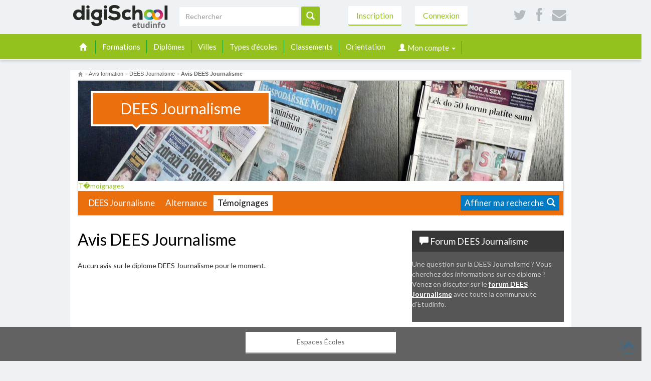

--- FILE ---
content_type: text/html; charset=UTF-8
request_url: http://etudinfo.com/avis/diplome-dees-journalisme/
body_size: 10335
content:
<!DOCTYPE html PUBLIC "-//W3C//DTD XHTML 1.0 Transitional//EN" "http://www.w3.org/TR/xhtml1/DTD/xhtml1-transitional.dtd">
<html xmlns="http://www.w3.org/1999/xhtml">
<head>

	   
       
    <title>Avis DEES Journalisme : Tous les t&eacute;moignages sur le diplome DEES Journalisme</title>
	<meta name="description" content="Retrouvez tous les avis sur le diplome DEES Journalisme. Ces t&eacute;moignages ont &eacute;t&eacute; &eacute;crit par d'anciens &eacute;tudiants ayant fait la formation DEES Journalisme." />
	<meta http-equiv="content-language" content="fr" />
	<meta http-equiv="Content-Type" content="text/html; charset=utf-8" />
	<meta name="robots" content="noindex, follow, noarchive, nosnippet" />
	
	<meta property="og:title" content="Avis DEES Journalisme : Tous les t&eacute;moignages sur le diplome DEES Journalisme" />
    <meta property="og:type" content="website"/>
    <meta property="og:url" content="http://etudinfo.com/avis/diplome-dees-journalisme/" />
    
        <meta property="og:image" content="http://etudinfo.com/image/logo-etudinfo-fb.jpg" />
    
    <meta property="og:site_name" content="Etudinfo" />
    <meta property="og:description" content="Retrouvez tous les avis sur le diplome DEES Journalisme. Ces t&eacute;moignages ont &eacute;t&eacute; &eacute;crit par d'anciens &eacute;tudiants ayant fait la formation DEES Journalisme." />
    
        <link rel="stylesheet" href="http://etudinfo.com/structure/bootstrap/css/bootstrap.min.css">
    <link rel="stylesheet" type="text/css" href="http://etudinfo.com/structure/minify/index.css" />
    
    
    
	    
        
	    
       
    
   
    
        
   
    <meta name="viewport" content="width=device-width, user-scalable=yes" />
    
    <!-- LIB SMARTAD -->    
   
    <script type="text/javascript">
        // jQl code
        var jQl={q:[],dq:[],ready:function(a){typeof a=="function"&&jQl.q.push(a);return jQl},unq:function(){for(var a=0;a<jQl.q.length;a++)jQl.q[a]();jQl.q=[]},bId:null,boot:function(a){if(typeof window.jQuery.fn=="undefined"){if(!jQl.bId)jQl.bId=setInterval(function(){jQl.boot(a)},25)}else{jQl.bId&&clearInterval(jQl.bId);jQl.bId=0;jQl.unqjQdep();$(jQl.unq());typeof a=="function"&&a()}},booted:function(){return jQl.bId===0},loadjQ:function(a,c){setTimeout(function(){var b=document.createElement("script"); b.src=a;document.getElementsByTagName("head")[0].appendChild(b)},1);jQl.boot(c)},loadjQdep:function(a){jQl.loadxhr(a,jQl.qdep)},qdep:function(a){if(a)typeof window.jQuery.fn!=="undefined"&&!jQl.dq.length?jQl.rs(a):jQl.dq.push(a)},unqjQdep:function(){if(typeof window.jQuery.fn=="undefined")setTimeout(jQl.unqjQdep,50);else{for(var a=0;a<jQl.dq.length;a++)jQl.rs(jQl.dq[a]);jQl.dq=[]}},rs:function(a){var c=document.createElement("script");document.getElementsByTagName("head")[0].appendChild(c);c.text= a},loadxhr:function(a,c){var b;b=jQl.getxo();b.onreadystatechange=function(){b.readyState!=4||200!=b.status||c(b.responseText,a)};try{b.open("GET",a,true);b.send("")}catch(d){}},getxo:function(){var a=false;try{a=new XMLHttpRequest}catch(c){for(var b=["MSXML2.XMLHTTP.5.0","MSXML2.XMLHTTP.4.0","MSXML2.XMLHTTP.3.0","MSXML2.XMLHTTP","Microsoft.XMLHTTP"],d=0;d<b.length;++d){try{a=new ActiveXObject(b[d])}catch(e){continue}break}}finally{return a}}}; if(typeof window.jQuery=="undefined")var $=jQl.ready,jQuery=$;
        // End of jQl code
        jQl.loadjQ('/structure/js/jquery-latest.js');
        jQl.loadjQdep('/structure/js/jquery-ui.min.js');
        jQl.loadjQdep('/structure/js/auto/jquery.autocomplete.js');
        jQl.loadjQdep('/structure/js/auto/designed-autocomplete.js');
       	jQl.loadjQdep('/structure/js/jquery.fixform.js');
		jQl.loadjQdep('/structure/js/bootstrap.min.js');
        jQl.loadjQdep('/structure/js/ui.stars.js'); 
        jQl.loadjQdep('/structure/js/scripts_autocompletion.js');
        jQl.loadjQdep('http://etudinfo.com/structure/js/jquery.jtruncate.js');
            jQl.loadjQdep('/structure/js/scripts2.js');
         </script>
         <script type="text/javascript">
		 			var smartAdId = "64372/495523";
				 </script>
				 <script async type="text/javascript" src="http://shared.etudinfo.com/smartAdServer/pubs.js"></script>    
	<!-- FIN LIB SMARTAD -->
    
    
    <link rel="shortcut icon" type="image/x-icon" href="http://etudinfo.com/favicon.ico" />
    <link rel="icon" type="image/png" href="http://etudinfo.com/favicon.png" /> 
    
    <!--[if lt IE 9]>
      <script src="http://etudinfo.com/structure/js/html5shiv.js"></script>
      <script src="http://etudinfo.com/structure/js/respond.min.js"></script>
    <![endif]-->
    
    <meta http-equiv="X-UA-Compatible" content="IE=edge">
   
    
</head>

<body itemscope itemtype="http://schema.org/WebPage" class="habillage">

	<script>
	  dataLayer = [];
	</script>

    <!-- Google Tag Manager -->
    <noscript><iframe src="//www.googletagmanager.com/ns.html?id=GTM-MBX8TZ"
    height="0" width="0" style="display:none;visibility:hidden"></iframe></noscript>
    <script>(function(w,d,s,l,i){w[l]=w[l]||[];w[l].push({'gtm.start':
    new Date().getTime(),event:'gtm.js'});var f=d.getElementsByTagName(s)[0],
    j=d.createElement(s),dl=l!='dataLayer'?'&l='+l:'';j.async=true;j.src=
    '//www.googletagmanager.com/gtm.js?id='+i+dl;f.parentNode.insertBefore(j,f);
    })(window,document,'script','dataLayer','GTM-MBX8TZ');</script>
    <!-- End Google Tag Manager -->
    
    
<header id="header">

    <div class="container">
        
        <a href="#nav-main" class="openMenu hidden-print" ><span class="glyphicon glyphicon-th-list"></span></a>
        
        <div class="logo">
           <a href="http://etudinfo.com/" title="Avis sur les &eacute;tablissements">
               <img src="http://etudinfo.com/structure/media/d/logo_etudinfo.png" alt="Etudinfo" />
               <span class="baseline">Avis sur les &eacute;tablissements</span>            </a>
            <a class="logo_digischool"></a>
        </div>
        
        <a href="#" class="search-btn hidden-print" ><span class="glyphicon glyphicon-search"></span></a>
        
        	<div class="form-search hidden-print">
        <form method="get" action="http://etudinfo.com/result.php" role="search" id="form-search-header">  
        	<input type="hidden" name="typesearch" value="1" />
            <div class="input-group">
                <input class="form-control" id="focusedInput" type="search" name="q" placeholder="Rechercher" autocomplete="off" value=""/>    
    
                <span class="input-group-btn">
                    <button class="btn btn-purple btn-lg" type="submit"><span class="glyphicon glyphicon-search"></span></button>
                </span>
                
            </div>
        </form>
    </div>
        
        <div class="menu-connexion hidden-print">
	<a href='http://etudinfo.com/compte/inscription.php' title="cr&eacute;er un compte Etudinfo" rel="nofollow"><span class="inscription">Inscription</span></a>
	<a href='http://etudinfo.com/compte/login.php' rel="nofollow"><span class="connect">Connexion</span></a>
</div>
        
        <ul class="btns-logo">
            <li>
                <a href="http://etudinfo.com/contact-etudinfo.php" title="&Eacute;crivez &agrave; Etudinfo" rel="nofollow" target="_blank">
                    <i class="icon-envelope"></i>
                </a>
            </li>
            <li>
                <a href="https://www.facebook.com/etudinfo" title="suivez etudinfo sur Facebook" target="_blank" rel="nofollow">
                    <i class="icon-facebook"></i>
                </a>
            </li>
            <li>
                <a href="https://twitter.com/etudinfo" target="_blank" rel="nofollow">
                    <i class="icon-twitter"></i>
                </a>
            </li>
        </ul>
        
    </div>
    
    <div class="second-menu hidden-print">
    	<div class="container">
        
        <nav id="nav-main" class="navbar" role="navigation">
            <ul class="nav nav-tabs nav-annuaire" role="menubar">
                <li>
                    <a href="http://etudinfo.com/" class="dropdown-toggle lien_home" ><span class="glyphicon glyphicon-home"></span></a>
                <li>
                <li><a href="http://etudinfo.com/domaines/" class="dropdown-toggle" >Formations</a>
                
                    <ul class="dropdown-menu" id="dropdown-formation">
                    	<div class="dropdown-container">
							                            <li><a href="http://etudinfo.com/domaines/agriculture-et-environnement/"><h5>Agriculture et Environnement</h5><img src="http://etudinfo.com/structure/class/timthumb.php?src=http://etudinfo.com/image/domaine3/agriculture-et-environnement.jpg&h=70&w=200" alt="Agriculture et Environnement" /></a></li>
                                                        <li><a href="http://etudinfo.com/domaines/art-culture/"><h5>Arts et Culture</h5><img src="http://etudinfo.com/structure/class/timthumb.php?src=http://etudinfo.com/image/domaine3/art-culture.jpg&h=70&w=200" alt="Arts et Culture" /></a></li>
                                                        <li><a href="http://etudinfo.com/domaines/banque-et-finance/"><h5>Banque et Finance</h5><img src="http://etudinfo.com/structure/class/timthumb.php?src=http://etudinfo.com/image/domaine3/banque-et-finance.jpg&h=70&w=200" alt="Banque et Finance" /></a></li>
                                                        <li><a href="http://etudinfo.com/domaines/commerce-et-management/"><h5>Commerce et Management</h5><img src="http://etudinfo.com/structure/class/timthumb.php?src=http://etudinfo.com/image/domaine3/commerce-et-management.jpg&h=70&w=200" alt="Commerce et Management" /></a></li>
                                                        <li><a href="http://etudinfo.com/domaines/communication-et-medias/"><h5>Communication et Médias</h5><img src="http://etudinfo.com/structure/class/timthumb.php?src=http://etudinfo.com/image/domaine3/communication-et-medias.jpg&h=70&w=200" alt="Communication et Médias" /></a></li>
                                                        <li><a href="http://etudinfo.com/domaines/droit-et-politique/"><h5>Droit et Politique</h5><img src="http://etudinfo.com/structure/class/timthumb.php?src=http://etudinfo.com/image/domaine3/droit-et-politique.jpg&h=70&w=200" alt="Droit et Politique" /></a></li>
                                                        <li><a href="http://etudinfo.com/domaines/education-et-langues/"><h5>Enseignement et Humanités</h5><img src="http://etudinfo.com/structure/class/timthumb.php?src=http://etudinfo.com/image/domaine3/education-et-langues.jpg&h=70&w=200" alt="Enseignement et Humanités" /></a></li>
                                                        <li><a href="http://etudinfo.com/domaines/informatique-et-web/"><h5>Informatique et Web</h5><img src="http://etudinfo.com/structure/class/timthumb.php?src=http://etudinfo.com/image/domaine3/informatique-et-web.jpg&h=70&w=200" alt="Informatique et Web" /></a></li>
                                                        <li><a href="http://etudinfo.com/domaines/medical-et-paramedical/"><h5>Médical et Paramédical</h5><img src="http://etudinfo.com/structure/class/timthumb.php?src=http://etudinfo.com/image/domaine3/medical-et-paramedical.jpg&h=70&w=200" alt="Médical et Paramédical" /></a></li>
                                                        <li><a href="http://etudinfo.com/domaines/sciences-et-industrie/"><h5>Sciences et Industries</h5><img src="http://etudinfo.com/structure/class/timthumb.php?src=http://etudinfo.com/image/domaine3/sciences-et-industrie.jpg&h=70&w=200" alt="Sciences et Industries" /></a></li>
                                                        <li><a href="http://etudinfo.com/domaines/securite-et-armee/"><h5>Sécurité et Armée</h5><img src="http://etudinfo.com/structure/class/timthumb.php?src=http://etudinfo.com/image/domaine3/securite-et-armee.jpg&h=70&w=200" alt="Sécurité et Armée" /></a></li>
                                                        <li><a href="http://etudinfo.com/domaines/social-et-animation/"><h5>Social et solidaire</h5><img src="http://etudinfo.com/structure/class/timthumb.php?src=http://etudinfo.com/image/domaine3/social-et-animation.jpg&h=70&w=200" alt="Social et solidaire" /></a></li>
                                                        <li><a href="http://etudinfo.com/domaines/sport-et-bien-etre/"><h5>Sport et Bien-être</h5><img src="http://etudinfo.com/structure/class/timthumb.php?src=http://etudinfo.com/image/domaine3/sport-et-bien-etre.jpg&h=70&w=200" alt="Sport et Bien-être" /></a></li>
                                                        <li><a href="http://etudinfo.com/domaines/tourisme-et-hotellerie/"><h5>Tourisme et Hôtellerie</h5><img src="http://etudinfo.com/structure/class/timthumb.php?src=http://etudinfo.com/image/domaine3/tourisme-et-hotellerie.jpg&h=70&w=200" alt="Tourisme et Hôtellerie" /></a></li>
                                                        <div class="more">
                                <p><a href="http://etudinfo.com/orientation/" class="btn btn-blue-arrow"><span></span>Service d'orientation en ligne</a></p>
                                <p class="subtitle">Trouvez votre prochaine &eacute;cole en 2 minutes</p>
                            </div>
                        </div>
                    </ul>
                
                </li>
                <li><a href="http://etudinfo.com/diplomes/" class="dropdow-toggle" >Dipl&ocirc;mes</a>
                	<ul class="dropdown-menu dropdown" id="dropdown-diplome">
                		<div class="dropdown-container">
						                            <div class="cat">
                                <h5 class="rp-menu"><a href="http://etudinfo.com/diplomes/avant-bac.html">Avant BAC</a></h5>
                                <ul class="rp-sub-menu">
                                                                    <li><a href="http://etudinfo.com/diplomes/bep/">BEP</a></li>
                                                                    <li><a href="http://etudinfo.com/diplomes/cap/">CAP</a></li>
                                                                </ul>
                            </div>
                                                    <div class="cat">
                                <h5 class="rp-menu"><a href="http://etudinfo.com/diplomes/niveau-bac.html">Niveau BAC</a></h5>
                                <ul class="rp-sub-menu">
                                                                    <li><a href="http://etudinfo.com/diplomes/bac-general/">BAC général</a></li>
                                                                    <li><a href="http://etudinfo.com/diplomes/bac-pro/">BAC pro</a></li>
                                                                    <li><a href="http://etudinfo.com/diplomes/bac-techno/">BAC techno</a></li>
                                                                    <li><a href="http://etudinfo.com/diplomes/bma/">BMA</a></li>
                                                                    <li><a href="http://etudinfo.com/diplomes/btm/">BTM</a></li>
                                                                    <li><a href="http://etudinfo.com/diplomes/daeu/">DAEU</a></li>
                                                                </ul>
                            </div>
                                                    <div class="cat">
                                <h5 class="rp-menu"><a href="http://etudinfo.com/diplomes/prepa.html">Prépa</a></h5>
                                <ul class="rp-sub-menu">
                                                                    <li><a href="http://etudinfo.com/diplomes/prepa-artistique/">Prépa artistique</a></li>
                                                                    <li><a href="http://etudinfo.com/diplomes/prepa-commerciale/">Prépa commerciale</a></li>
                                                                    <li><a href="http://etudinfo.com/diplomes/prepa-litteraire/">Prépa littéraire</a></li>
                                                                    <li><a href="http://etudinfo.com/diplomes/prepa-medecine/">Prépa médecine</a></li>
                                                                    <li><a href="http://etudinfo.com/diplomes/prepa-scientifique/">Prépa scientifique</a></li>
                                                                </ul>
                            </div>
                                                    <div class="cat">
                                <h5 class="rp-menu"><a href="http://etudinfo.com/diplomes/bac-plus-2.html">BAC+1 / BAC+2</a></h5>
                                <ul class="rp-sub-menu">
                                                                    <li><a href="http://etudinfo.com/diplomes/paces/">Année PACES</a></li>
                                                                    <li><a href="http://etudinfo.com/diplomes/bts/">BTS</a></li>
                                                                    <li><a href="http://etudinfo.com/diplomes/btsa/">BTSA</a></li>
                                                                    <li><a href="http://etudinfo.com/diplomes/dma/">DMA</a></li>
                                                                    <li><a href="http://etudinfo.com/diplomes/dut/">DUT</a></li>
                                                                </ul>
                            </div>
                                                    <div class="cat">
                                <h5 class="rp-menu"><a href="http://etudinfo.com/diplomes/bac-plus-3.html">BAC+3</a></h5>
                                <ul class="rp-sub-menu">
                                                                    <li><a href="http://etudinfo.com/diplomes/bachelor/">Bachelor</a></li>
                                                                    <li><a href="http://etudinfo.com/diplomes/dees/">DEES</a></li>
                                                                    <li><a href="http://etudinfo.com/diplomes/dnat-option-design-grahique/">DNAT option design graphique</a></li>
                                                                    <li><a href="http://etudinfo.com/diplomes/licence/">Licence</a></li>
                                                                    <li><a href="http://etudinfo.com/diplomes/licence-pro/">Licence Pro</a></li>
                                                                </ul>
                            </div>
                                                    <div class="cat">
                                <h5 class="rp-menu"><a href="http://etudinfo.com/diplomes/bac-plus-5.html">BAC+4 / BAC+5</a></h5>
                                <ul class="rp-sub-menu">
                                                                    <li><a href="http://etudinfo.com/diplomes/grade-master/">Grade de master</a></li>
                                                                    <li><a href="http://etudinfo.com/diplomes/master/">Master : Liste des masters 1 et 2</a></li>
                                                                    <li><a href="http://etudinfo.com/diplomes/mastere/">Mastère</a></li>
                                                                    <li><a href="http://etudinfo.com/diplomes/mba/">MBA</a></li>
                                                                    <li><a href="http://etudinfo.com/diplomes/titre-ingenieur/">Titre d'ingénieur</a></li>
                                                                </ul>
                            </div>
                                                    <div class="cat">
                                <h5 class="rp-menu"><a href="http://etudinfo.com/diplomes/bac-plus-6.html">BAC+6 et plus</a></h5>
                                <ul class="rp-sub-menu">
                                                                    <li><a href="http://etudinfo.com/diplomes/doctorat/">Doctorat</a></li>
                                                                    <li><a href="http://etudinfo.com/diplomes/ms/">MS</a></li>
                                                                    <li><a href="http://etudinfo.com/diplomes/msc/">Msc</a></li>
                                                                </ul>
                            </div>
                                                    <div class="cat">
                                <h5 class="rp-menu"><a href="http://etudinfo.com/diplomes/tous-niveaux.html">Tous niveaux</a></h5>
                                <ul class="rp-sub-menu">
                                                                    <li><a href="http://etudinfo.com/diplomes/autre-diplome/">Autre diplôme</a></li>
                                                                    <li><a href="http://etudinfo.com/diplomes/certificat-d-ecole/">Certificat d'école</a></li>
                                                                    <li><a href="http://etudinfo.com/diplomes/diplome-etat/">Diplôme d'Etat</a></li>
                                                                    <li><a href="http://etudinfo.com/diplomes/diplome-universitaire/">Diplôme Universitaire</a></li>
                                                                    <li><a href="http://etudinfo.com/diplomes/diplome-vise/">Diplôme Visé</a></li>
                                                                    <li><a href="http://etudinfo.com/diplomes/titre-rncp/">Titre RNCP</a></li>
                                                                </ul>
                            </div>
                                                </div>
                	</ul>
                </li>
                <li><a href="http://etudinfo.com/ville/" class="dropdow-toggle" >Villes</a>
                	<ul class="dropdown-menu dropdown" id="dropdown-ville">
                    	<div class="dropdown-container">
                    	                            <div class="cat cat6">
                                <h5 class="rp-menu"><a href="http://etudinfo.com/ville/1-region-parisienne.html">Région Parisienne <span class="caret caret-white"></span></a></h5>
                                <ul class="rp-sub-menu">
                                                                    <li><a href="http://etudinfo.com/ville/cergy-pontoise/">Cergy-Pontoise</a></li>
                                                                    <li><a href="http://etudinfo.com/ville/evry/">Evry</a></li>
                                                                    <li><a href="http://etudinfo.com/ville/marne-la-vallee/">Marne-la-Vallée</a></li>
                                                                    <li><a href="http://etudinfo.com/ville/nanterre/">Nanterre</a></li>
                                                                    <li><a href="http://etudinfo.com/ville/paris/">Paris</a></li>
                                                                    <li><a href="http://etudinfo.com/ville/saint-denis/">Saint-Denis</a></li>
                                                                    <li><a href="http://etudinfo.com/ville/versailles/">Versailles</a></li>
                                                                </ul>
                            </div>
                       		                            <div class="cat cat6">
                                <h5 class="rp-menu"><a href="http://etudinfo.com/ville/2-nord-ouest.html">Nord-Ouest <span class="caret caret-white"></span></a></h5>
                                <ul class="rp-sub-menu">
                                                                    <li><a href="http://etudinfo.com/ville/angers/">Angers</a></li>
                                                                    <li><a href="http://etudinfo.com/ville/brest/">Brest</a></li>
                                                                    <li><a href="http://etudinfo.com/ville/caen/">Caen</a></li>
                                                                    <li><a href="http://etudinfo.com/ville/le-havre/">Le Havre</a></li>
                                                                    <li><a href="http://etudinfo.com/ville/le-mans/">Le Mans</a></li>
                                                                    <li><a href="http://etudinfo.com/ville/nantes/">Nantes</a></li>
                                                                    <li><a href="http://etudinfo.com/ville/orleans/">Orléans</a></li>
                                                                    <li><a href="http://etudinfo.com/ville/rennes/">Rennes</a></li>
                                                                    <li><a href="http://etudinfo.com/ville/rouen/">Rouen</a></li>
                                                                    <li><a href="http://etudinfo.com/ville/tours/">Tours</a></li>
                                                                </ul>
                            </div>
                       		                            <div class="cat cat6">
                                <h5 class="rp-menu"><a href="http://etudinfo.com/ville/3-nord-est.html">Nord-Est <span class="caret caret-white"></span></a></h5>
                                <ul class="rp-sub-menu">
                                                                    <li><a href="http://etudinfo.com/ville/amiens/">Amiens</a></li>
                                                                    <li><a href="http://etudinfo.com/ville/besancon/">Besançon</a></li>
                                                                    <li><a href="http://etudinfo.com/ville/dijon/">Dijon</a></li>
                                                                    <li><a href="http://etudinfo.com/ville/lille/">Lille</a></li>
                                                                    <li><a href="http://etudinfo.com/ville/metz/">Metz</a></li>
                                                                    <li><a href="http://etudinfo.com/ville/mulhouse/">Mulhouse</a></li>
                                                                    <li><a href="http://etudinfo.com/ville/nancy/">Nancy</a></li>
                                                                    <li><a href="http://etudinfo.com/ville/reims/">Reims</a></li>
                                                                    <li><a href="http://etudinfo.com/ville/strasbourg/">Strasbourg</a></li>
                                                                    <li><a href="http://etudinfo.com/ville/valenciennes/">Valenciennes</a></li>
                                                                </ul>
                            </div>
                       		                            <div class="cat cat6">
                                <h5 class="rp-menu"><a href="http://etudinfo.com/ville/4-sud-est.html">Sud-Est <span class="caret caret-white"></span></a></h5>
                                <ul class="rp-sub-menu">
                                                                    <li><a href="http://etudinfo.com/ville/aix-en-provence/">Aix-en-Provence</a></li>
                                                                    <li><a href="http://etudinfo.com/ville/chambery/">Chambéry</a></li>
                                                                    <li><a href="http://etudinfo.com/ville/clermont-ferrand/">Clermont-Ferrand</a></li>
                                                                    <li><a href="http://etudinfo.com/ville/grenoble/">Grenoble</a></li>
                                                                    <li><a href="http://etudinfo.com/ville/lyon/">Lyon</a></li>
                                                                    <li><a href="http://etudinfo.com/ville/marseille/">Marseille</a></li>
                                                                    <li><a href="http://etudinfo.com/ville/montpellier/">Montpellier</a></li>
                                                                    <li><a href="http://etudinfo.com/ville/nice/">Nice</a></li>
                                                                    <li><a href="http://etudinfo.com/ville/perpignan/">Perpignan</a></li>
                                                                    <li><a href="http://etudinfo.com/ville/saint-etienne/">Saint-Etienne</a></li>
                                                                    <li><a href="http://etudinfo.com/ville/toulon/">Toulon</a></li>
                                                                </ul>
                            </div>
                       		                            <div class="cat cat6">
                                <h5 class="rp-menu"><a href="http://etudinfo.com/ville/5-sud-ouest.html">Sud-Ouest <span class="caret caret-white"></span></a></h5>
                                <ul class="rp-sub-menu">
                                                                    <li><a href="http://etudinfo.com/ville/angouleme/">Angoulême</a></li>
                                                                    <li><a href="http://etudinfo.com/ville/bordeaux/">Bordeaux</a></li>
                                                                    <li><a href="http://etudinfo.com/ville/la-rochelle/">La Rochelle</a></li>
                                                                    <li><a href="http://etudinfo.com/ville/limoges/">Limoges</a></li>
                                                                    <li><a href="http://etudinfo.com/ville/pau/">Pau</a></li>
                                                                    <li><a href="http://etudinfo.com/ville/poitiers/">Poitiers</a></li>
                                                                    <li><a href="http://etudinfo.com/ville/toulouse/">Toulouse</a></li>
                                                                </ul>
                            </div>
                       		                            <div class="cat cat6">
                                <h5 class="rp-menu"><a href="http://etudinfo.com/ville/6-outre-mer.html">Outre-Mer <span class="caret caret-white"></span></a></h5>
                                <ul class="rp-sub-menu">
                                                                    <li><a href="http://etudinfo.com/ville/guadeloupe/">Guadeloupe</a></li>
                                                                    <li><a href="http://etudinfo.com/ville/guyane-francaise/">Guyane française</a></li>
                                                                    <li><a href="http://etudinfo.com/ville/martinique/">La Martinique</a></li>
                                                                    <li><a href="http://etudinfo.com/ville/reunion/">La Réunion</a></li>
                                                                    <li><a href="http://etudinfo.com/ville/mayotte/">Mayotte</a></li>
                                                                    <li><a href="http://etudinfo.com/ville/nouvelle-caledonie/">Nouvelle-Calédonie</a></li>
                                                                    <li><a href="http://etudinfo.com/ville/polynesie-francaise/">Polynésie Française</a></li>
                                                                    <li><a href="http://etudinfo.com/ville/communautes-d-outre-mer/">Saint-Pierre-et-Miquelon</a></li>
                                                                </ul>
                            </div>
                       		                        </div>
                	</ul>
                </li>
                <li><a href="http://etudinfo.com/ecole/">Types d'&eacute;coles</a>
                
                	<ul class="dropdown-menu dropdown" id="dropdown-ville">
                    	<div class="dropdown-container">
                       
							                             
                             
                             <ul class="rp-sub-menu">
                             	<div class="cat cat4">
                                    <li><a href="http://etudinfo.com/ecole/cfa/">CFA</a></li>
                                    <li><a href="http://etudinfo.com/ecole/lycee/">Lyc&eacute;e</a></li>
                                    <li><a href="http://etudinfo.com/ecole/iut-institut-universitaire-de-technologie/">IUT</a></li>
                                    <li><a href="http://etudinfo.com/ecole/universite-fac/">Universit&eacute;</a></li>
                                    <li><a href="http://etudinfo.com/ecole/institut-de-formations/">Institut de Formations</a></li>
                                </div>
                                
                                <div class="cat cat4">
                                    <li><a href="http://etudinfo.com/ecole/ecole-de-commerce/">&Eacute;cole de commerce</a></li>
                                    <li><a href="http://etudinfo.com/ecole/ecole-ingenieurs/">&Eacute;cole d'ing&eacute;nieurs</a></li>
                                    <li><a href="http://etudinfo.com/ecole/ecole-d-art/">&Eacute;cole d'art</a></li>
                                    <li><a href="http://etudinfo.com/ecole/ecole-specialisee/">&Eacute;cole sp&eacute;cialis&eacute;e</a></li>
                                    <li><a href="http://etudinfo.com//ecole/ecole-de-sante/">&Eacute;cole de sant&eacute;</a></li>
                                </div>

                             </ul>
                                
                        </div>
                	</ul>
                
                
                </li>
                
                <li><a href="http://etudinfo.com/classement/">Classements</a>
                
                	<ul class="dropdown-menu dropdown" id="dropdown-classement">
                    	<div class="dropdown-container">
                       
                             <ul class="rp-sub-menu">
                                <div class="cat cat3">
                                    <li><a href="http://etudinfo.com/classement/ecole-de-commerce/">Classement des &eacute;coles de commerce</a></li>
                                    <li><a href="http://etudinfo.com/classement/classement-etudinfo/classement-ecoles-ingenieurs.html">Classement des &eacute;coles d'ing&eacute;nieurs</a></li>
                                    <li><a href="http://etudinfo.com/classement/classement-etudinfo/classement-des-universites-par-etudinfo.html">Classement des universit&eacute;s</a></li>
                                    <li><a href="http://etudinfo.com/classement/classement-etudinfo/classement-des-meilleurs-iae-de-france.html">Classement des IAE</a></li>
                                    <li><a href="http://etudinfo.com/classement/classement-etudinfo/classement-des-iut-par-etudinfo.html">Classement des IUT</a></li>
                                </div>
                                
                                <div class="cat cat3">
                                    <li><a href="http://etudinfo.com/classement/classement-etudinfo/classement-des-bts-muc-par-etudinfo.html">Classement des BTS MUC</a></li>
                                    <li><a href="http://etudinfo.com/classement/classement-etudinfo/classement-des-bts-agpp-par-etudinfo.html">Classement des BTS AGPP</a></li>
                                    <li><a href="http://etudinfo.com/classement/classement-etudinfo/classement-des-dut-mmi-par-etudinfo.html">Classement des DUT MMI</a></li>
                                    <li><a href="http://etudinfo.com/classement/classement-etudinfo/classement-bachelor.html">Classement des Bachelor</a></li>
                                </div>

                             </ul>
                                
                        </div>
                	</ul>
                
                
                </li>
                 
                <li><a href="http://etudinfo.com/orientation/" class="last">Orientation</a></li>
               

				    <li class="mon-compte-mobile">
        <a class="a-border dropdow-toggle" href="http://etudinfo.com/compte/profil/" data-toggle="dropdown"><span class="glyphicon glyphicon-user"></span> Mon compte <span class="caret caret-white"></span></a>
        <ul class="dropdown-menu dropdown" id="dropdown-compte">
            <li class="connexion-mobile">
                <a rel="nofollow" title="cr&eacute;er un compte Etudinfo" href="http://etudinfo.com/compte/inscription.php">
                <span class="glyphicon glyphicon-user"></span>
                <span class="inscription">Inscription</span>
                </a>
            </li>
            <li class="connexion-mobile">
                <a rel="nofollow" href="http://etudinfo.com/compte/login.php">
                <span class="glyphicon glyphicon-lock"></span>
                <span class="connect">Connexion</span>
                </a>
            </li>
        </ul>
    </li>
					
            </ul>
        </nav>
    	</div>    
    </div>
</header>
<div id="my_select" class="ac_general_search"></div>

	<div class="container pub_habillage">   
        <div id='div-gpt-ad-1373278189389-0' class='pub_habillage_wrap'>
			<div class="smart" id="sas_28084" data-sas_formatid="28084" data-sas_target=""></div>
				    <noscript>
				        <a href="http://www3.smartadserver.com/call/pubjumpi/64372/495523/28084/S/[timestamp]/?" target="_blank">
				            <img src="http://www3.smartadserver.com/call/pubi/64372/495523/28084/S/[timestamp]/?" border="0" alt="" /></a>
				    </noscript>        </div>
    </div>

    <div id="pub_hugeboard">
        <div class="smart" id="sas_28100" data-sas_formatid="28100" data-sas_target=""></div>
            <noscript>
                <a href="http://www3.smartadserver.com/call/pubjumpi/64372/495523/28100/S/[timestamp]/?" target="_blank">
                    <img src="http://www3.smartadserver.com/call/pubi/64372/495523/28100/S/[timestamp]/?" border="0" alt="" /></a>
            </noscript>         
        </div>

    </div>

<div class="container wrap wrapper_ombre_head">


	<p class="breadcrumbs hidden-print">
	 <a href="http://etudinfo.com/" class="racine" title="Accueil Etudinfo"><img src="http://etudinfo.com/structure/media/picto-home.png" alt="Etudinfo" /></a>
	 	  &gt;
	 	  	  	   <span itemscope itemtype="http://data-vocabulary.org/Breadcrumb">
       <a href='http://etudinfo.com/avis/'  class="rubrique"  title="Avis formation" itemprop="url" ><span itemprop="title">Avis formation</span></a> &gt;        </span>
	  	
	 	  	  	   <span itemscope itemtype="http://data-vocabulary.org/Breadcrumb">
       <a href='http://etudinfo.com/diplomes/dees-journalisme/'  class="rubrique"  title="DEES Journalisme" itemprop="url" ><span itemprop="title">DEES Journalisme</span></a> &gt;        </span>
	  	
	 	  	  	   <strong>Avis DEES Journalisme</strong>
	  	
	 	 	</p>
<div class="col-md-12">
	    
        <div class="bloc">
        <div class="wrap-h1" style="background-image:url(http://etudinfo.com/structure/class/timthumb.php?src=http://etudinfo.com/image/domaine3/journalisme.jpg&h=200&w=990)" >
        	            <h1 class="h1-orange">DEES Journalisme</h1>
                    </div>
        <a href="#" class="openMenu2" >

T�moignages
<span class="caret caret-white"></span></a>

<ul class="nav nav-tabs nav-second" id="myAffix" >
    <li class=""><a href="http://etudinfo.com/diplomes/dees-journalisme/">DEES Journalisme</a></li>
       
    			<ul class="dropdown-menu">
						
				<li><a href="http://etudinfo.com/diplomes/dees-journalisme/ville_paris/"  title="DEES Journalisme Paris" >Paris</a></li>
							</ul>
		
		
    
        	<li ><a href="http://etudinfo.com/diplomes/dees-journalisme/alternance/" title="DEES Journalisme en alternance">Alternance</a></li>
        
   	<li class="active"><a href="http://etudinfo.com/avis/diplome-dees-journalisme/" title="Avis DEES Journalisme">T&eacute;moignages</a></li>
    
        
        <li class="pull-right"><a href="http://etudinfo.com/orientation/?id_diplome=167" class="btn-search">Affiner ma recherche&nbsp;&nbsp;<span class="glyphicon glyphicon-search"></span></a></li>
</ul>

<script>
$(document).ready(function() {
	url = window.location.href;
//	$('#myAffix').children().find('a[href="'+url+'"]').addClass('active');	
	$('#myAffix').children().find('a').filter(function(){
		return this.href == url;
	}).addClass('active');	
});
</script>
    </div>
    </div>
<div class="row" >
	<div class="col-md-8">
    	<h1 class='h1'>Avis DEES Journalisme</h1>
    	
    	<div class="pub_carre">
		<div class="smart" id="sas_28848" data-sas_formatid="28848" data-sas_target=""></div>
		<noscript>
		    <a href="http://www3.smartadserver.com/call/pubjumpi/64372/495523/28848/S/[timestamp]/?" target="_blank">
		        <img src="http://www3.smartadserver.com/call/pubi/64372/495523/28848/S/[timestamp]/?" border="0" alt="" /></a>
		</noscript>
     

    </div>        
    	<p class="lead lead-margin"></p>
    	
        	        
    	<div class="bloc-content" >
	    	<p>Aucun avis sur le diplome DEES Journalisme pour le moment.</p>	    </div>
    
	</div>

	<div class="pull-right col-md-4">
    
		<div class="pub_grandangle">
			
		<div class="smart" id="sas_28082" data-sas_formatid="28082" data-sas_target=""></div>
	    <noscript>
	        <a href="http://www3.smartadserver.com/call/pubjumpi/64372/495523/28082/S/[timestamp]/?" target="_blank">
	            <img src="http://www3.smartadserver.com/call/pubi/64372/495523/28082/S/[timestamp]/?" border="0" alt="" /></a>
	    </noscript>
	    
    </div>	    
	   	   	
	   	<div class="panel panel-grey">
	    	<div class="panel-heading">
	    		<h3 class="panel-title"><span class="glyphicon glyphicon-comment"></span> Forum DEES Journalisme</h3>
	    	</div>
	    	<div class="panel-body">
	    		<p class="text-justify">Une question sur la  DEES Journalisme ? Vous cherchez des informations sur ce diplome ? Venez en discuter sur le <a href="http://etudinfo.com/forum-etudiant/dees-journalisme/"><strong>forum DEES Journalisme</strong></a> avec toute la communaute d'Etudinfo. </p>
	    	</div>
	    </div>
	    
	    	    
	    
	            
        <div class="pub_carre">
	       	<div class="smart" id="sas_28088" data-sas_formatid="28088" data-sas_target=""></div>
	    <noscript>
	        <a href="http://www3.smartadserver.com/call/pubjumpi/64372/495523/28088/S/[timestamp]/?" target="_blank">
	            <img src="http://www3.smartadserver.com/call/pubi/64372/495523/28088/S/[timestamp]/?" border="0" alt="" /></a>
	    </noscript>
    </div>        
	</div>
</div>

</div>
	<div class="footer_wrapper">
        <div class="footer container">
        
        	<p class="btns-footer">
                <a href="http://pro.etudinfo.com/">Espaces &Eacute;coles</a>
            </p>
        	
              <div class="content">
                  <ul>
                      <li class="logo">
                          <img src="http://etudinfo.com/structure/media/logo_digischool.png" alt="digiSchool the learning touch"/>
                      </li>
                      <li class="site" id="student">
                          <p><strong>Etudiants</strong></p>
                          <ul>
                              <li>News <a class="robot" href="http://www.digischool.fr" target="_blank" title="app Android digiSchool news">
                                         <i class="icon-android"></i>
                                      </a>
                                      <a class="pomme" href="https://itunes.apple.com/us/app/etudiant-par-mediaetudiant.fr/id592359737" target="_blank" title="Application iOS digiSchool news">
                                         <i class="icon-apple"></i>
                                      </a>
                                      <a class="ecran" href="http://www.digischool.fr" target="_blank" title="digiSchool news">
                                         <i class="icon-desktop"></i>
                                      </a>
                                        
                                        
                              </li>
                              <li>Documents <a class="robot" href="https://play.google.com/store/apps/details?id=com.kreactive.digischool.docetudiant" target="_blank" title="Application Android digiSchool documents">
                                         <i class="icon-android"></i>
                                      </a>
                                      <a class="pomme" href="https://itunes.apple.com/fr/app/documents-etudiants/id695689381?mt=8" target="_blank" title="Application iOS digiSchool documents">
                                         <i class="icon-apple"></i>
                                      </a>
                                      <a class="ecran" href="http://www.doc-etudiant.fr" target="_blank" title="digiSchool documents">
                                         <i class="icon-desktop"></i>
                                      </a>
                              </li>
                              <li>Questions <span class="robot disabled">
                                         <i class="icon-android"></i>
                                      </span>
                                      <span class="pomme disabled">
                                         <i class="icon-apple"></i>
                                      </span>
                                      <a class="ecran" href="http://questions.digischool.fr" target="_blank" title="digiSchool questions">
                                         <i class="icon-desktop"></i>
                                      </a>
                              </li>
                              <li>Alternance <span class="robot disabled">
                                         <i class="icon-android"></i>
                                      </span>
                                      <span class="pomme disabled">
                                         <i class="icon-apple"></i>
                                      </span>
                                      <a class="ecran" href="http://www.alternance.fr" target="_blank" title="digiSchool alternance">
                                         <i class="icon-desktop"></i>
                                      </a>
                              </li>
                              <li>Commerce <a class="robot" href="https://play.google.com/store/apps/details?id=com.kreactive.digischool.marketingbox&amp;hl=fr" target="_blank" title="Application Android digiSchool commerce">
                                         <i class="icon-android"></i>
                                      </a>
                                      <a class="pomme" href="https://itunes.apple.com/fr/app/marketingbox/id656588513?mt=8" target="_blank" title="Application iOS digiSchool commerce">
                                         <i class="icon-apple"></i>
                                      </a>
                                      <a class="ecran" href="http://www.marketing-etudiant.fr" target="_blank" title="digiSchool commerce">
                                         <i class="icon-desktop"></i>
                                      </a>
                              </li>
                              <li>Ing&eacute;nieurs <span class="robot disabled">
                                         <i class="icon-android"></i>
                                      </span>
                                      <span class="pomme disabled">
                                         <i class="icon-apple"></i>
                                      </span>
                                      <a class="ecran" href="http://www.ingenieurs.com" target="_blank" title="digiSchool ing&eacute;nieurs">
                                         <i class="icon-desktop"></i>
                                      </a>
                              </li>
                          </ul>
                      </li>
                      <li class="site" id="lyceens">
                          <p><strong>Lyc&eacute;ens</strong></p>
                          <ul>
                              <li>Bac ES <a class="robot" href="https://play.google.com/store/apps/details?id=com.kreactive.digischool.bac_es" target="_blank" title="Application Android digiSchool bac ES">
                                         <i class="icon-android"></i>
                                      </a>
                                      <a class="pomme" href="http://itunes.apple.com/fr/app/bac-es-2012-dans-la-poche/id525385327?mt=8" target="_blank" title="Application iOS digiSchool bac ES">
                                         <i class="icon-apple"></i>
                                      </a>
                                      <a class="ecran" href="http://www.bac-es.net" target="_blank" title="digiSchool bac ES">
                                         <i class="icon-desktop"></i>
                                      </a>
                                        
                                        
                              </li>
                              <li>Bac S <a class="robot" href="https://play.google.com/store/apps/details?id=com.kreactive.digischool.bac_s" target="_blank" title="Application Android digiSchool bac s">
                                         <i class="icon-android"></i>
                                      </a>
                                      <a class="pomme" href="http://itunes.apple.com/fr/app/bac-s-2012-dans-la-poche/id530508852?mt=8" target="_blank" title="Application iOS digiSchool bac S">
                                         <i class="icon-apple"></i>
                                      </a>
                                      <a class="ecran" href="http://www.bac-s.net" target="_blank" title="digiSchool bac S">
                                         <i class="icon-desktop"></i>
                                      </a>
                              </li>
                              <li>Bac L <a class="robot" href="https://play.google.com/store/apps/details?id=com.kreactive.digischool.bac_l" target="_blank" title="Application Android digiSchool bac-L">
                                         <i class="icon-android"></i>
                                      </a>
                                      <a class="pomme" href="http://itunes.apple.com/fr/app/bac-l-2012-dans-la-poche/id530510324?mt=8" target="_blank" title="Application iOS digiSchool bac L">
                                         <i class="icon-apple"></i>
                                      </a>
                                      <a class="ecran" href="http://www.bac-l.net" target="_blank" title="digiSchool bac L">
                                         <i class="icon-desktop"></i>
                                      </a>
                              </li>
                              <li>Bac STMG <a class="robot" href="https://play.google.com/store/apps/details?id=com.kreactive.digischool.bac_stmg" target="_blank" title="Application Android digiSchool bac STMG">
                                         <i class="icon-android"></i>
                                      </a>
                                      <a class="pomme" href="https://itunes.apple.com/fr/app/id876342393?mt=8" target="_blank" title="Application iOS digiSchool bac STMG">
                                         <i class="icon-apple"></i>
                                      </a>
                                      <a class="ecran" href="http://www.bacstmg.net" target="_blank" title="digiSchool bac STMG">
                                         <i class="icon-desktop"></i>
                                      </a>
                              </li>
                              <li>Bac PRO <span class="robot disabled">
                                         <i class="icon-android"></i>
                                      </span>
                                      <span class="pomme disabled">
                                         <i class="icon-apple"></i>
                                      </span>
                                      <a class="ecran" href="http://www.bac-pro.net" target="_blank" title="digiSchool bac PRO">
                                         <i class="icon-desktop"></i>
                                      </a>
                              </li>
                          </ul>
                      </li>
                      <li class="site" id="collegiens">
                          <p><strong>Coll&eacute;giens</strong></p>
                          <ul>
                              <li>Devoirs <span class="robot disabled">
                                         <i class="icon-android"></i>
                                      </span>
                                      <span class="pomme disabled">
                                         <i class="icon-apple"></i>
                                      </span>
                                      <a class="ecran" href="http://www.devoirs.fr" target="_blank" title="digiSchool devoirs">
                                         <i class="icon-desktop"></i>
                                      </a>      
                              </li>
                              <li>Brevet <a class="robot" href="https://play.google.com/store/apps/details?id=com.kreactive.digischool.brevet" target="_blank" title="Application Android digiSchool brevet">
                                         <i class="icon-android"></i>
                                      </a>
                                      <a class="pomme" href="https://itunes.apple.com/fr/app/brevet-des-colleges-2012-dans/id534482456?mt=8" target="_blank" title="Application iOS digiSchool brevet">
                                         <i class="icon-apple"></i>
                                      </a>
                                      <a class="ecran" href="http://www.brevetdescolleges.fr" target="_blank" title="digiSchool brevet">
                                         <i class="icon-desktop"></i>
                                      </a>
                              </li>
                          </ul>
                      </li>
                  </ul>
              <br class="clearfix" />
              <div id="footer_credits">
                <a href="http://www.digiSchoolgroup.com" rel="nofollow" targer="_blank">Publicit&eacute; sur le r&eacute;seau digiSchool</a>
              - <a href="http://www.digischool.fr/droits-auteur.php" rel="nofollow">Droits d'auteur & Plagiat</a>
              - <a href="http://etudinfo.com/mentions-legales-cgu.php" rel="nofollow">Mentions l&eacute;gales</a>
              - <a href="http://etudinfo.com/contact-etudinfo.php" rel="nofollow" target="_blank">Contact</a>
              - Tous droits r&eacute;serv&eacute;s 2008-2014
              </div>
          </div>
    </div>
    </div>
    <div id="back-top">
		<a href="#">
			<span class="glyphicon glyphicon-chevron-up"></span>
		</a>
	</div>


  


        
        <div id="fb-root"></div>
        <script>(function(d, s, id) {
          var js, fjs = d.getElementsByTagName(s)[0];
          if (d.getElementById(id)) return;
          js = d.createElement(s); js.id = id;
          js.src = "//connect.facebook.net/fr_FR/all.js#xfbml=1&appId=281910351895902";
          fjs.parentNode.insertBefore(js, fjs);
        }(document, 'script', 'facebook-jssdk'));</script>
         
    		          
            <!-- Inter_Bac_ES -->
            <div id='prehome'>
             <div class="smart" id="sas_28083" data-sas_formatid="28083" data-sas_target=""></div>
				    <noscript>
				        <a href="http://www3.smartadserver.com/call/pubjumpi/64372/495523/28083/S/[timestamp]/?" target="_blank">
				            <img src="http://www3.smartadserver.com/call/pubi/64372/495523/28083/S/[timestamp]/?" border="0" alt="" /></a>
				    </noscript>            </div>
            <div id="calque_noir">
            </div>
        

<script type="text/javascript">
  $(document).ready(function() {
              
    $("a.logo_digischool").click(
    function()
    {
        window.open('http://www.digischool.fr','_blank');
        return false;
    });
  });
</script>



<link rel="stylesheet" href="http://d3lizf1yw938cm.cloudfront.net/css/font-awesome.min.css">
<link href="http://fonts.googleapis.com/css?family=Lato:300,400,700" rel="stylesheet" type="text/css">
<link rel="stylesheet" type="text/css"  href="http://etudinfo.com/structure/css/mobile.css" />
<link rel="stylesheet" href="/v4-digischool/vues/css/digischool.css" type="text/css" />
        <div id="content-popin-avis">
          <div id="croix"><div id="croix"><span class="fa fa-remove"></span></div></div>
<h4 class="popin">Donne ton avis sur ton &eacute;tablissement</h4>
<form method="post" action="/ajout_avis.php" name="form_review">
	<div class="group_form">	
		<div class="clear">
            <p class="strong">Nom de l'&eacute;cole * </p>
        	            <input name="review[nom_ecole]" type="text" id="review_ecole"  value="" class="form-control"  />
            <input name="review[id_ecole]" type="hidden" id="id_ecole" value="0" />
            <p class="erreur erreur_nom_ecole"></p>
         </div>

                    <div class="clear">
            <div class="float_left">
	            <p class="strong">Formation suivie</p>  
	            <input name="review[nom_formation]" type="text" id="review_formation" class="form-control" value=""  />
	            <input name="review[id_formation]" type="hidden" id="id_formation" value="0" />
		    </div>

        	<div class="float_right">
		        <p class="strong">Ann&eacute;e d'entr&eacute;e</p>
	            <select name="review[date_start]" id="review_date_start" class="form-control">
	            <option value="" selected="selected"></option><option value="2026" >2026</option>
<option value="2025" >2025</option>
<option value="2024" >2024</option>
<option value="2023" >2023</option>
<option value="2022" >2022</option>
<option value="2021" >2021</option>
<option value="2020" >2020</option>
<option value="2019" >2019</option>
<option value="2018" >2018</option>
<option value="2017" >2017</option>
<option value="2016" >2016</option>
<option value="2015" >2015</option>
<option value="2014" >2014</option>
<option value="2013" >2013</option>
<option value="2012" >2012</option>
<option value="2011" >2011</option>
<option value="2010" >2010</option>
<option value="2009" >2009</option>
<option value="2008" >2008</option>
<option value="2007" >2007</option>
<option value="2006" >2006</option>
<option value="2005" >2005</option>
<option value="2004" >2004</option>
<option value="2003" >2003</option>
<option value="2002" >2002</option>
<option value="2001" >2001</option>
<option value="2000" >2000</option>
<option value="1999" >1999</option>
<option value="1998" >1998</option>
<option value="1997" >1997</option>
<option value="1996" >1996</option>
<option value="1995" >1995</option>
<option value="1994" >1994</option>
<option value="1993" >1993</option>
<option value="1992" >1992</option>
<option value="1991" >1991</option>
<option value="1990" >1990</option>
<option value="1989" >1989</option>
<option value="1988" >1988</option>
<option value="1987" >1987</option>
<option value="1986" >1986</option>
<option value="1985" >1985</option>
<option value="1984" >1984</option>
<option value="1983" >1983</option>
<option value="1982" >1982</option>
<option value="1981" >1981</option>
<option value="1980" >1980</option>
<option value="1979" >1979</option>
<option value="1978" >1978</option>
<option value="1977" >1977</option>
<option value="1976" >1976</option>
	            </select>
			</div> 
	    	<div style="clear:both"></div>
	 	</div>

        <div class="clear">
            <div class="float_left">
	           <p class="strong">Note globale *</p>
	            
	            <select name="review[note_globale]" id="review_note" class="form-control" required>
                    <option value="1" >horrible</option>
<option value="2" >m&eacute;diocre</option>
<option value="3" >moyen</option>
<option value="4" >bien</option>
<option value="5"  selected="selected" >excellent</option>
	                </select>
	                <span id="sur5"></span>
					<p class="erreur erreur_note"></p>

	        </div>
            <div  class="float_right">
		        <p class="strong">Lieu du campus</p>
		        <input name="review[ville]" type="text" id="review_ville" style="width:150px;" class="form-control" placeholder="Ville" value=""  />
	        </div>
        </div>

		<div class="clear">
            <br />
            <p class="strong">Votre avis * : <span id="review_char_count">200 caract&egrave;res minimum</span></p> 
                
            <p>Que pensez-vous de votre &eacute;cole ? Parlez de la qualit&eacute; des cours, du corps enseignant, de la vie &eacute;tudiante. Argumentez votre propos et dites nous ce qui vous a plu et d&eacute;plu.</p>
        	<textarea name="review[content]"  id="review_content"  rows="10" required="required" class="form-control"></textarea>
            <p class="erreur erreur_contenu"></p>
        </div>
        
        <div class="clear">
            <p class="strong">Recommandez-vous cette &eacute;cole ?  *</p>
            <p>
            	<label><input type="radio" name="review[conseil]" id="conseil" value="o" class="radio_conseil" /> Oui</label>&nbsp;&nbsp;&nbsp;
            	<label><input type="radio" name="review[conseil]" id="conseil" value="n" class="radio_conseil" /> Non</label>
            </p>
			<p class="erreur erreur_conseil"></p>
        </div>
        <input type="text" name="sarahconhor" class="sarahconhor">
        <center><input type="submit" name="valid1" id="valid1" class="bouton_alt"><div class="bouton_sec" id="popin_close">Plus tard</div></center>
	</div>	
</form>


        </div>
        <div id="overlay-popin-avis">
        </div>

        <script async type="text/javascript" src="/v4-digischool/modeles/js/popin-avis.js"></script>
          <link rel="stylesheet" type="text/css" href="http://shared.etudinfo.com//smartAdServer/pubs.css" />
<link rel="stylesheet" type="text/css" href="http://etudinfo.com/structure/css/crystal-stars.css"/>
<link rel="stylesheet" type="text/css" href="http://etudinfo.com/structure/js/auto/jquery.autocomplete.css" />
</body>
</html>


--- FILE ---
content_type: text/css;charset=UTF-8
request_url: http://etudinfo.com/structure/minify/index.css
body_size: 16743
content:
body{background:#eef2f5;font-family:'Lato',Arial,sans-serif;margin-top:120px !important}.container{display:block;margin:auto;padding:0;width:auto;max-width:1000px}.dropdown-container{display:block;margin:auto;padding:0;width:auto;max-width:990px}.wrap{padding:4px;margin:0px auto;_height:100%;position:relative}.wrap{background:#FFFFFF;margin-top:0px}.uppercase{text-transform:uppercase}.row{}.no-bg{background:none}.affix{top:0;width:990px;margin-left:-10px;-moz-box-shadow:0px 2px 5px 0px #cccccc;-webkit-box-shadow:0px 2px 5px 0px #cccccc;-o-box-shadow:0px 2px 5px 0px #cccccc;box-shadow:0px 2px 5px 0px #cccccc}.float_left{float:left}.float_right{float:right}.text-orange,.h2.text-orange,.bloc-content .text-orange{color:#ec6f0d}.text-purple,.h2.text-purple,.bloc-content .text-purple{color:#95c11e}.text-cyan,.h2.text-cyan,.bloc-content .text-cyan{color:#50bcbd}.h2.text-cyan{font-size:30px}.h2.text-purple{font-size:24px;font-weight:bold}.text-darkorange{color:#d55f06}.text-blue,.h2.text-blue,.bloc-content .text-blue{color:#155a8f}.text-darkblue,.h2.text-darkblue,.bloc-content .text-darkblue{color:#155a8f}.text-black,.h2.text-black{color:black}.text-lightblue{color:#f0f5f9}.text-alert,.bloc-content p.text-alert{color:#F00}.text-white,.bloc-content p.text-white,.panel-grey .panel-body .text-white{color:#FFF}.text-italic{font-family:Georgia,"Times New Roman",Times,serif;font-style:italic}.caret-white{border-top-color:white !important;border-bottom-color:white !important}.underline-white{color:#d6e6f2;text-decoration:underline}.underline-white:hover{text-decoration:none;color:white}.col-md-35{width:30%;float:left;min-height:1px;padding-left:15px;padding-right:15px;position:relative}.col-md-85{width:70%;float:left;min-height:1px;padding-left:15px;padding-right:15px;position:relative}.col-md-25{width:20.83%;float:left;min-height:1px;padding-left:15px;padding-right:15px;position:relative}.col-md-95{width:80%;float:left;min-height:1px;padding-left:15px;padding-right:15px;position:relative}.main-menu{height:34px;background:#155a8f;padding:0px;margin-top:13px}.main-menu ul{list-style:none;margin:0;padding:0;position:relative}.main-menu ul.left{float:left}.main-menu ul.right{float:right}.main-menu ul li{float:left;font-size:13px;margin:0}.main-menu ul li a{height:34px;color:white;padding:5px 16px;font-family:'Lato',Arial,sans-serif;font-size:16px;display:inline-block}.main-menu ul li a:hover{background:#666666;text-decoration:none}.main-menu ul li a.annuaire:hover{background:#ec6f0d}.main-menu ul li a.logement:hover{background:#62c101}.main-menu ul li a.mag:hover{background:#95c11e}.main-menu ul li a.annuaire-hover{background:#ec6f0d;position:relative}.main-menu ul li a.annuaire-hover:hover{background:#d55f06}.main-menu ul li a.logement-hover{background:#62c101;position:relative}.main-menu ul li a.logement-hover:hover{background:#4f9b01}.main-menu ul li a.mag-hover{background:#95c11e;position:relative}.main-menu ul li a.mag-hover:hover{background:#12a537}.main-menu ul li a.annuaire-hover:before,.main-menu ul li a.logement-hover:before,.main-menu ul li a.mag-hover:before{content:"";display:block;width:0px;height:0px;border:solid transparent;position:absolute;border-color:rgba(255,255,255,0);border-bottom-color:#FFFFFF;border-width:6px;margin-left:-6px;bottom:0;left:50%}.main-menu ul li a.forum{background:#333333}.main-menu ul li a.forum:hover{background:#666666}.main-menu ul li a.btn-social{background:#007bc5;color:white;width:28px;text-align:center;padding:9px 3px;display:inline-block}.main-menu ul li a.btn-social img{height:16px;width:16px}.main-menu ul li a.btn-social:hover{background:#007bc5}.main-menu ul li a.btn-facebook{background:#003399}.main-menu ul li a.btn-twitter{background:#00c0f7}.baseline{display:none}#header{display:block;background:#eef2f5;-moz-box-shadow:0px 2px 5px 0px #cccccc;-webkit-box-shadow:0px 2px 5px 0px #cccccc;-o-box-shadow:0px 2px 5px 0px #cccccc;box-shadow:0px 2px 5px 0px #cccccc;position:fixed;z-index:15000;left:0;right:0;top:0;width:100%}#header .logo{float:left;width:200px;text-align:center;color:white;margin:0;margin-top:10px;margin-right:10px}#header .logo a{color:#000;padding:5px}#header .logo a:hover{text-decoration:none}#header .logo .etudinfo{font-size:38px;margin:0;padding:0}#header .logo .etudinfo img{max-width:200px}#header .logo .etudinfo span{display:none}#header .logo p.baseline{font-weight:bold}#header .form-search{float:left;width:280px;margin-top:13px;height:38px;margin-bottom:17px;margin-right:10px;margin-left:8px;position:relative}#header .form-search .btn{}#header .form-search .form-control{height:39px}#header .form-search input,#header .form-search button{border:0 none;border-radius:2px;-webkit-border-radius:2px}#header .form-search button{height:38px;padding:7px 10px;padding-top:5px;margin-left:5px}.input-white{background:white;position:relative}.input-white #focusedInput{border:1px solid #EEE;padding-right:25px}.input-white #form-search-more{position:absolute;top:0;width:30px;height:30px;right:0;display:block}.input-white #form-search-more .caret{color:#999;margin-top:15px;margin-left:12px}.input-white #form-search-more:hover{cursor:pointer}.input-white #form-search-more:hover .caret{color:#000}.input-white .dropdown-menu{margin:0;margin-top:-1px;padding:5px 10px;border-radius:0}.input-white .dropdown-menu label{margin-right:10px}#header .menu-connexion{float:left;margin-top:20px;height:30px;margin-bottom:17px;margin-left:35px;font-family:'Lato',Arial}#header .menu-connexion a{background:white;border:1px solid white;border-radius:2px;height:38px;margin:6px 12px;width:108px;padding:8px 15px;color:#95c11e;font-size:16px;-moz-box-shadow:0px 2px 0px 0px #95c11e;-webkit-box-shadow:0px 2px 0px 0px #95c11e;-o-box-shadow:0px 2px 0px 0px #95c11e;box-shadow:0px 2px 0px 0px #95c11e}#header .menu-connexion a:hover{text-decoration:none;border-color:#12a537;background:#12a537;color:white;-moz-box-shadow:0px 2px 0px 0px #12a537;-webkit-box-shadow:0px 2px 0px 0px #12a537;-o-box-shadow:0px 2px 0px 0px #12a537;box-shadow:0px 2px 0px 0px #12a537}#header .menu-connexion .glyphicon{margin-right:10px}#header .menu-profil{background:#155a8f;float:right;margin-top:19px;height:40px;margin-right:10px;margin-bottom:13px;-moz-box-shadow:0px 0px 4px 0px #155a8f;-webkit-box-shadow:0px 0px 4px 0px #155a8f;-o-box-shadow:0px 0px 4px 0px #155a8f;box-shadow:0px 0px 4px 0px #155a8f;z-index:100}#header .menu-profil a.btn{color:white}#header .menu-profil .dropdown-menu{border-radius:0;margin:2px -106px 0}#header .btns-logo li{float:right;display:block;margin-top:10px}#header .btns-logo a{padding:6px 10px;color:#b6bbc1;font-size:28px;display:block}#header .btns-logo a:hover{text-decoration:none;color:#12a537}#header-ban{margin:0;padding:0;padding-bottom:10px;text-align:center;display:block;position:relative;z-index:1}#footer{background:url('../media/header/bg.png') repeat-x bottom left #006db8;color:white;margin-top:20px;padding:10px 10px 20px 10px}#footer .container{padding-left:23px}#footer h4{}#footer ul{list-style:none;margin:0;padding:0}#footer ul li{}#footer ul li a{color:#FFF}#subfooter{background:#155a8f;color:white;padding:10px}#subfooter p{margin:5px;padding:0}#subfooter a{text-decoration:underline;color:#0CF}.second-menu{height:50px;background:#95c11e;padding:0px;position:relative}#nav-main{display:block;float:left;border:none;font-weight:normal;font-size:15px;margin-bottom:0;border:0 none;min-height:inherit;z-index:15}#nav-main > ul{border:none;margin-bottom:0;height:50px}#nav-main > ul > li{}#nav-main > ul > li > a{color:#FFFFFF;border:none;margin:0;padding:19px 13px;border-radius:0;line-height:12px;background:url('/v4-digischool/vues/img/border_menu.png') no-repeat center right;font-family:'Lato',Arial}#nav-main > ul > li:hover > ul.dropdown-menu{display:block}#nav-main > ul > li.home{}#nav-main > ul > li.home a{padding:0}#nav-main ul > li > a:hover,#nav-main > ul > li a.last:hover{background:#f0f4f9;color:#95c11e;font-weight:bold}#nav-main ul > li > a.home{padding-left:6px;padding-right:6px;padding-top:7px;padding-bottom:13px}#nav-main ul > li > a:hover .caret-white{border-top-color:#155a8f !important;border-bottom-color:#155a8f !important}#nav-main ul > li > a.home .glyphicon-home{top:3px}#nav-main > ul > li a.last{background:none}#nav-main > ul > li a.darker{background:#c61e59}#nav-main > ul > li a.darker:first-child{border-right:1px solid #95c11e}#nav-main > ul > li > a.darker:hover{background:#f0f4f9;color:#95c11e;font-weight:bold}#nav-main{position:inherit}#nav-main .nav{position:inherit}#nav-main .nav > li{position:inherit}#nav-main ul > li > .dropdown-menu{border-radius:0;border:1px solid #FFF;padding-top:15px;padding-bottom:15px;z-index:100;position:absolute;top:100%;left:0;width:100%}#nav-main ul > li > .dropdown-menu li{margin:0;padding:0}#nav-main ul > li > .dropdown-menu li a{margin:0;color:#4f4f4f;background:white;font-family:'Lato',Arial,sans-serif;font-size:14px;text-transform:none}#nav-main ul > li > #dropdown-formation{margin-left:0px}#nav-main ul > li > #dropdown-formation li{display:block;float:left;margin:0}#nav-main ul > li > #dropdown-formation li img{margin-bottom:4px;display:block}#nav-main ul > li > #dropdown-formation li a{display:block;font-size:16px;margin:0px 5px;padding:10px}#nav-main ul > li > #dropdown-formation li a:hover,#nav-main ul > li > #dropdown-formation li a:focus{background:#EEE;text-decoration:none}#nav-main ul > li > #dropdown-formation li a:hover h5{background:#12a537}#nav-main ul > li > #dropdown-formation li a:hover h5:after{border-color:#12a537 transparent transparent transparent}#nav-main ul > li > #dropdown-formation .more{display:block;float:left;width:450px;text-align:center;margin-top:25px}#nav-main ul > li > #dropdown-formation .more p{margin:0}#nav-main ul > li > #dropdown-formation .more .subtitle{margin-top:4px;color:#666;font-family:Arial,Helvetica,sans-serif;text-transform:none}#nav-main ul > li > #dropdown-diplome .cat:nth-child(5){clear:both}#nav-main ul > li > #dropdown-mag .bloc_news{border-top:1px solid #CCC;display:block}#nav-main ul > li > #dropdown-mag .bloc_news:hover{background:#f0f5f9;text-decoration:none}#nav-main ul > li > #dropdown-mag h5 + .bloc_news{border-top:0 none}#nav-main ul > li > #dropdown-mag .bloc_news .bloc_right{vertical-align:top;display:table-cell;padding:10px}#nav-main ul > li > #dropdown-mag .bloc_news .bloc_left{vertical-align:top;display:table-cell;padding:10px}#nav-main ul > li > #dropdown-mag .bloc_news .bloc_right h6{margin-top:0;font-weight:bold;font-family:'Lato',Arial,sans-serif;font-size:14px;text-transform:uppercase;font-weight:normal}#nav-main ul > li > #dropdown-mag .bloc_news .bloc_right p{font-family:Arial,Helvetica,sans-serif;text-transform:none;color:#666;font-size:12px;margin-bottom:0}#nav-main ul > li > .dropdown-menu .dossier{text-align:center}#nav-main ul > li > .dropdown-menu .dossier a{padding:8px;display:inline-block}#nav-main ul > li > .dropdown-menu .dossier a:hover{background:#f0f5f9}#nav-main ul > li > .dropdown-menu .dossier img{width:155px}#nav-main ul > li > .dropdown-menu .dossier2 img{width:120px}#nav-main ul > li > .dropdown div.cat{width:25%;float:left;padding:0px 15px 0px 15px}#nav-main ul > li > .dropdown div.cat2{width:66%}#nav-main ul > li > .dropdown div.cat3{width:33.33%}#nav-main ul > li > .dropdown div.cat5{width:20%}#nav-main ul > li > .dropdown div.cat6{width:16.66666%}#nav-main ul > li > .dropdown div.cat0{width:100%}#nav-main ul > li > .dropdown div.cat h5 a,#nav-main ul > li #dropdown-formation h5{margin:0;display:block;padding:5px;color:#FFF;background:#95c11e;font-family:'Lato',Arial,sans-serif;font-size:17px;text-transform:none;position:relative;-moz-box-shadow:0px 1px 1px #DDD;-webkit-box-shadow:0px 1px 1px #DDD;-o-box-shadow:0px 1px 1px #DDD;box-shadow:0px 1px 1px #DDD}#nav-main ul > li > .dropdown div.cat h5 a:after,#nav-main ul > li #dropdown-formation h5:after{content:"";display:block;width:0px;height:0px;border-style:solid;border-width:8px 7px 0 7px;border-color:#95c11e transparent transparent transparent;position:absolute;left:10%;top:100%;z-index:9}#nav-main ul > li > .dropdown div.cat h5 a:hover{text-decoration:none;background:#12a537}#nav-main ul > li > .dropdown div.cat h5 a:hover:after{border-color:#12a537 transparent transparent transparent}#nav-main ul > li > .dropdown div.cat ul{margin:0;padding:0;padding-top:8px}#nav-main ul > li > .dropdown div.cat ul li,#nav-main ul > li > .dropdown .rp-sub-menu li{list-style:none}#nav-main ul > li > .dropdown div.cat ul li a,#nav-main ul > li > .dropdown .rp-sub-menu li a{display:block;font-family:Arial,Helvetica,sans-serif;font-size:14px;margin-bottom:3px}#nav-main ul > li > .dropdown div.cat ul li a:hover,#nav-main ul > li > .dropdown .rp-sub-menu li a:hover{text-decoration:none;font-weight:bold;color:#95c11e}#nav-main ul > li .dropdown div.cat h5.rp-menu a span.caret{display:none}#nav-main ul > li #dropdown-formation h5{font-size:14px}#nav-main ul > li #dropdown-concours h5{float:left;margin:15px;width:46%}#nav-main ul > li #dropdown-guide span{display:none}#nav-main ul > li > #dropdown-rubriques span{display:none}#nav-main ul > li > #dropdown-rubriques > .cat2 > .rp-sub-menu > li{display:inline-block}#nav-main ul > li > #dropdown-rubriques > .cat2 > .rp-sub-menu > li > a{padding:10px}#nav-main ul > li > #dropdown-rubriques > .cat2 > .rp-sub-menu > li > a:hover{background:none repeat scroll 0 0 #F0F5F9}#nav-main ul > li > #dropdown-facebook{width:307px;padding:0}#nav-main ul > li > #dropdown-twitter{width:307px;padding:0}.nav-second{background:#ec6f0d;padding:8px;border:none;z-index:10000}.nav-second ul{border:none;margin:0;padding:0}.nav-second > li{margin:0;padding:0;font-family:'Lato',Arial,sans-serif;font-size:17px;text-transform:none}.nav-second > li > a{color:white;border:none;margin:0;padding:8px;margin-left:5px;border-radius:0;line-height:16px}.nav-second > li > a:hover,.nav-second > li.active > a,.nav-second > li.active > a:hover,.nav-second > li.open > a,.nav-second > li.open > a:hover{background:#FFF;color:black;border:0 none;cursor:pointer}.nav-second > li > a:focus,.nav-second > li.active > a:focus{border:0 none;color:black}.nav-second > li > ul.dropdown-menu{margin-left:5px;padding:5px}.nav-second > li > ul.dropdown-menu li a{padding-left:8px}.nav-second > li > ul > li{font-family:Arial,Helvetica,sans-serif;text-transform:none}.nav-second > li > ul > li a{color:#333}.nav-second > li > ul.dropdown-menu .dropdown-menu{padding:5px}.nav-second > li > a:hover .caret-white,.nav-second > li.active > a .caret-white,.nav-second > li > a:focus .caret-white{border-top-color:#000 !important;border-bottom-color:#000 !important}.nav-second > li .badge{font-family:Arial,Helvetica,sans-serif;background:none;color:#FC0;margin:0}.wrap-h1{max-width:990px;height:200px;background:no-repeat top left;position:relative}.wrap-h1 h1,.wrap-h1 h2{margin-left:25px;max-width:650px;border:4px solid #FFF}.wrap-h1 .h1-orange:after,.wrap-h1 .h1-green:after,.wrap-h1 .h1-blue:after,.h1-purple:after{content:"";display:block;width:0px;height:0px;border-style:solid;border-width:9px 9px 0 9px;border-color:#FFF transparent transparent transparent;left:78px;position:absolute;bottom:-12px;z-index:8}.h1-orange,.h1-green,.h1-blue,.h1-purple{color:white;background:#ec6f0d;font-family:'Lato',Arial,sans-serif;font-size:30px;display:inline-block;padding:15px 55px 15px 55px;position:relative;margin-bottom:25px}.h1-orange:before,.h1-green:before,.h1-blue:before,.h1-purple:before{content:"";display:block;width:0px;height:0px;border-style:solid;border-width:7px 7px 0 7px;border-color:#ec6f0d transparent transparent transparent;left:80px;position:absolute;top:100%;z-index:9}.h1-orange a,.h1-green a,.h1-blue a,.h1-purple a{color:white}.h2-orange,.bloc-content h3.h2-orange,.h2-green,.bloc-content h3.h2-green,.h2-blue,.h2-cyan,.bloc-content h3.h2-blue,.h2-purple,.bloc-content h3.h2-purple{color:white;background:#ec6f0d;font-family:'Lato',Arial,sans-serif;font-size:24px;display:inline-block;padding:15px;position:relative;margin-bottom:25px}.h2-orange:before,.h2-green:before,.h2-blue:before,.h2-purple:before{content:"";display:block;width:0px;height:0px;border-style:solid;border-width:7px 7px 0 7px;border-color:#ec6f0d transparent transparent transparent;left:20%;position:absolute;top:100%;z-index:9}.h2-orange a,.h2-green a,.h2-blue a,.h2-purple a{color:white}.h1-blue,.h2-blue{background:#007bc5}.h1-blue:before,.h2-blue:before{border-color:#007bc5 transparent transparent transparent}.h1-purple:after{border:none;content:inherit}.panel-heading{border-radius:0}.panel-blue,.panel-orange,.panel-purple,.panel-blue-border,.panel-cyan{border:1px solid #dbdbdb}.panel-blue2{padding:0;margin-left:15px !important;width:97%}.panel-blue .panel-heading,.panel-orange .panel-heading,.panel-purple .panel-heading,.panel-cyan .panel-heading,.panel-darkgrey .panel-heading{background:#007bc5;color:white;position:relative;-moz-box-shadow:0px 0px 3px #DDDDDD;-webkit-box-shadow:0px 0px 3px #DDDDDD;-o-box-shadow:0px 0px 3px #DDDDDD;box-shadow:0px 0px 3px #DDDDDD;filter:progid:DXImageTransform.Microsoft.Shadow(color=#DDDDDD,Direction=NaN,Strength=3)}.panel-orange .panel-heading{background:#ec6f0d}.panel-purple .panel-heading{background:#95c11e}.panel-cyan .panel-heading{background:#50bcbd}.panel-darkgrey .panel-heading{background:#313131}.panel-blue .panel-heading h3,.panel-orange .panel-heading h3,.panel-default .panel-heading h3.panel-title,.panel-blue-border .panel-heading h3,.panel-purple .panel-heading h3,.panel-cyan .panel-heading h3,.panel-darkgrey .panel-heading h3{font-family:'Lato',Arial,sans-serif;font-size:17px;margin:0;color:white;margin:0;font-weight:bold}.panel-heading.panel-heading-small h3,.panel-cyan .panel-heading.panel-heading-small{font-size:13px}.panel-heading.panel-heading-small{padding:8px 5px}.panel-blue .panel-heading h1,.panel-orange .panel-heading h1,.panel-orange h1.panel-title,.panel-purple h1.panel-title{font-family:'Lato',Arial,sans-serif;font-size:26px;margin:0;color:white;margin:0;font-weight:normal}.panel-title{font-weight:inherit !important}.panel-default .panel-heading h3.panel-title{color:#007bc5}.panel-blue-border .panel-heading h3{color:#007bc5}.bloc-content .panel-heading h3:first-child{margin-top:5px}.panel-blue .panel-heading h3 a,.panel-orange .panel-heading h3 a,.panel-purple .panel-heading h3 a,.panel-darkgrey .panel-heading h3 a{color:#95c11e;text-decoration:none}.panel-blue .panel-heading:after,.panel-orange .panel-heading:after,.panel-purple .panel-heading:after{content:"";display:block;width:0px;height:0px;border-style:solid;border-width:8px 7px 0 7px;border-color:#007bc5 transparent transparent transparent;position:absolute;left:10%;top:100%;z-index:9}.bloc-content .panel-blue .panel-heading h3{color:white;margin:0}.panel-orange .panel-heading:after{border-color:#ec6f0d transparent transparent transparent}.panel-purple .panel-heading:after{border-color:#95c11e transparent transparent transparent}.panel-full{}.panel-full img{width:100%}.panel-grey{background:#565656;border:1px solid #373737}.panel-grey .panel-heading{background:#373737;margin-top:8px}.panel-grey .panel-heading h3,.bloc-content .panel-grey .panel-heading h3{font-family:'Lato',Arial,sans-serif;font-size:18px;color:white;margin:0}.panel-grey .panel-body,.bloc-content .panel-grey .panel-body,.bloc-content .panel-grey .panel-body p{color:#CCC}.panel-grey .panel-body a{color:#FFF;text-decoration:underline}.panel-grey .panel-body a:hover{text-decoration:none;color:#FFCC33}.panel-highlight{background:#fdfbda}.bloc,.panel{margin:0;margin-bottom:10px;border:1px solid #CCCCCC;border-radius:0;-moz-box-shadow:0px 0px 3px #DDDDDD;-webkit-box-shadow:0px 0px 3px #DDDDDD;-o-box-shadow:0px 0px 3px #DDDDDD;box-shadow:0px 0px 3px #DDDDDD;filter:progid:DXImageTransform.Microsoft.Shadow(color=#DDDDDD,Direction=NaN,Strength=3)}.bloc{background:#FFFFFF}a.bloc:hover{background:#f0f5f9;border:1px solid #999}.panel-small{padding:10px 10px 4px 10px}.panel-small ul.arrow-orange{font-size:12px}.panel-small ul.arrow-orange li{margin-bottom:4px}.panel-small ul.arrow-orange li a{padding-left:12px}ul.list-news{margin:0;padding:0}ul.list-news li{display:block;clear:both;list-style:none;border-bottom:1px solid #DDD;display:block;padding:5px 0}ul.list-news li:last-child{border-bottom:0}ul.list-news li span.date{color:#999;display:table-cell;width:40px;padding-right:10px}ul.list-news li a{display:table-cell;color:#333}ul.list-news li a.pull-left{margin-right:10px;margin-top:5px;margin-bottom:5px}.bloc-book{background:url(../media/bg-book.jpg) no-repeat -50px -150px;text-align:center;padding:10px 10px;padding-bottom:35px}.bloc-book h1,.bloc-content.bloc-book h1{font-family:'Lato',Arial,sans-serif;color:#007bc5;font-size:36px;line-height:32px;margin-bottom:10px}.bloc-book h2{font-family:'Lato',Arial,sans-serif;color:#007bc5;font-size:24px;font-weight:400;line-height:32px;margin-bottom:10px}.bloc-book h2 strong{font-weight:normal}.bloc-book h3,.bloc-content.bloc-book h3{color:#666;text-transform:uppercase;font-size:16px;margin-top:0;letter-spacing:1px;margin-bottom:20px;font-family:Arial,Helvetica,sans-serif}.bloc-book .btns{width:76%;margin:auto}.homepage .bloc-book{padding:60px 20px;background-position:top}.bloc-sponsor{background:#fdfbda;padding:10px;border:1px solid #666}.bloc-sponsor .pull-left{padding:5px;text-align:center;width:130px;margin-bottom:10px}.bloc-sponsor .pull-left img{max-width:100px}.bloc-sponsor .media-body{text-align:left;padding:0 15px}.bloc-sponsor .media-body h4{color:#ec6f0d;font-family:'Lato',Arial,sans-serif;font-size:18px}.bloc-sponsor .media-body h4 a{color:#ec6f0d;text-decoration:underline}.bloc-sponsor .media-body h4 a:hover{color:#d55f06}.bloc-sponsor .media-body p{color:#444}.bloc-sponsor .media-body p a{color:#007bc5;text-decoration:underline;font-weight:bold}.bloc-sponsor .media-body p a:hover{color:#155a8f}.bloc-padding{padding:10px 20px}.bloc-highlight{position:relative;border:3px solid #333}.bloc-highlight:after{content:"";display:block;width:0px;height:0px;border-style:solid;border-width:12px 12px 0 12px;border-color:#333 transparent transparent transparent;left:47%;position:absolute;top:100%;z-index:9}.bloc-content h1,.h1{font-family:'Lato',Arial,sans-serif;font-size:32px;margin-bottom:25px;color:black}.bloc-content h1-small,.h1-small{font-family:'Lato',Arial,sans-serif;font-size:28px;margin-bottom:25px;color:black}.bloc-content h2,.h2{font-family:'Lato',Arial,sans-serif;font-size:24px;margin-bottom:20px;color:#12a537;margin-top:30px}.bloc-content h3,.h3{font-family:'Lato',Arial,sans-serif;font-size:20px;margin-bottom:18px;color:#95c11e;margin-top:26px;position:relative}.bloc-content h4,.h4{font-family:'Lato',Arial,sans-serif;font-size:18px;margin-bottom:18px;color:#333333;margin-top:26px;position:relative}.bloc-content h5,.h5{font-family:'Lato',Arial,sans-serif;font-size:16px;margin-bottom:18px;color:#333333;margin-top:26px;position:relative}.bloc-content h6,.h6{font-family:Georgia,"Times New Roman",Times,serif;font-size:18px;margin-bottom:18px;color:#ec6f0d;margin-top:26px;position:relative}.bloc-content h2:first-child,.bloc-content h3:first-child,.bloc-content h4:first-child{margin-top:10px}.h2:first-child,.h3:first-child,.h4:first-child{margin-top:10px}.bloc-content h3.orange,h3.orange{color:#ec6f0d;background:#dedede;background:-moz-linear-gradient(#fefefe,#dedede) repeat scroll 0 0 transparent;background:-o-linear-gradient(#fefefe,#dedede);background:-webkit-gradient(linear,0% 0%,0% 100%,from(#fefefe),to(#dedede));background:-webkit-linear-gradient(#fefefe,#dedede);padding:10px}.bloc-content h3.orange small.more{display:none}.bloc-content blockquote{margin-top:15px;font-family:Georgia,"Times New Roman",Times,serif;font-size:18px;font-style:italic;border-left:5px solid #ec6f0d;color:#666;background:#EFEFEF}.bloc-content a{text-decoration:underline}.bloc-content p{color:#333}.bloc-content p.well{color:black}.bloc-content ul li{padding-bottom:8px}.bloc-content .img{max-width:100% !important}.bloc-content figure{max-width:100% !important;text-align:center}.bloc-content figcaption{text-align:center;font-family:Georgia,"Times New Roman",Times,serif;color:#999;margin:0;padding:0;margin-top:5px}.bloc-content .photo{background:white;padding:5px;border:1px solid #CCCCCC;-moz-box-shadow:0px 0px 3px #DDDDDD;-webkit-box-shadow:0px 0px 3px #DDDDDD;-o-box-shadow:0px 0px 3px #DDDDDD;box-shadow:0px 0px 3px #DDDDDD;width:auto;text-align:center}.bloc-content .photo img{width:auto;text-align:center;max-width:100% !important}.bloc-content .photo .legend{text-align:center;font-family:Georgia,"Times New Roman",Times,serif;color:#999;margin:0;padding:0;margin-top:5px}.bloc-content .photo-right{float:right;margin-left:10px;margin-bottom:10px}.bloc-content p sup{}.bloc-content .bloc-title{margin-bottom:15px;background:#f0f5f9;padding:5px 15px;border-bottom:1px solid #CCC}.bloc-content .bloc-title .bloc_left{padding-right:15px;display:table-cell}.bloc-content .bloc-title .bloc_left img{margin-top:10px}.bloc-content .bloc-title .bloc_right{display:table-cell;width:100%}.bloc-content .bloc-title .title{margin:0;margin-bottom:10px;padding-top:10px;display:block}.bloc-content img.alignright{float:right;margin-left:15px;margin-bottom:15px;margin-top:15px}.bloc-content img.alignleft{float:left;margin-right:15px;margin-bottom:15px;margin-top:15px}.bloc-content img.aligncenter{text-align:center;margin:15px auto;display:block;float:none;clear:both}.bloc-article .bloc_left{padding-right:15px;display:table-cell;vertical-align:top}.bloc-article .bloc_left img{margin:3px auto 10px}.bloc-article .bloc_right{display:table-cell;vertical-align:top}.more-italic{font-family:Georgia,"Times New Roman",Times,serif;font-style:italic}.more-italic span{}.more-italic span.date{float:right;color:#ec6f0d}.more-italic .text-danger{font-size:12px;padding:0;background:none}.form-control{border-radius:0}.bloc-blue{background:#007bc5;color:white}.bloc-blue > p{background:#007bc5}.bloc-blue .bloc{border:1px solid #0065b1;border-radius:0;-moz-box-shadow:0px 0px 3px #0065b1;-webkit-box-shadow:0px 0px 3px #0065b1;-o-box-shadow:0px 0px 3px #0065b1;box-shadow:0px 0px 3px #0065b1;filter:progid:DXImageTransform.Microsoft.Shadow(color=#0065b1,Direction=NaN,Strength=3)}.bloc-blue .form-control{border:1px solid #0065b1;border-radius:0;-moz-box-shadow:0px 0px 3px #0065b1;-webkit-box-shadow:0px 0px 3px #0065b1;-o-box-shadow:0px 0px 3px #0065b1;box-shadow:0px 0px 3px #0065b1;filter:progid:DXImageTransform.Microsoft.Shadow(color=#0065b1,Direction=NaN,Strength=3)}.bloc-blue-border{border:4px solid #007bc5;color:#007bc5;background:white}.bloc-orange{background:#ec6f0d;color:white}.bloc-orange-border{border:4px solid #ec6f0d;color:#ec6f0d;background:white}.bloc-blue .header{background:#ec6f0d;color:white;font-family:'Lato',Arial,sans-serif;text-align:center;padding:10px;margin-bottom:15px;margin-top:8px;font-size:26px;position:relative}.bloc-blue .header:before{content:"";display:block;width:0px;height:0px;border-style:solid;border-width:7px 7px 0 7px;border-color:#ec6f0d transparent transparent transparent;left:49%;position:absolute;top:100%;z-index:9}.bloc-blue .input-group-addon{color:#999}.bloc-blue .h2{color:#FFF}.bloc-green{background:#62c101;color:white}.bloc-purple{background:#95c11e;color:white}.bloc-bar{background:#F6F6F6;border-top:1px solid #CCC;border-bottom:1px solid #CCC;color:#666666;display:block;padding:15px 10px;text-decoration:none}div.bloc-getboox{display:table;overflow:auto;margin:15px 0}div.bloc-getboox .bloc_left{display:table-cell;vertical-align:top;width:90px;padding-right:20px}div.bloc-getboox .bloc_left p{margin:0;text-align:center}div.bloc-getboox .bloc_left img{padding:3px}div.bloc-getboox .bloc_right{display:table-cell;vertical-align:top;padding:20px 10px 20px 0;width:100%}div.bloc-getboox .bloc_right h3{font-family:'Lato',Arial,sans-serif;font-size:22px;margin-top:0;margin-bottom:15px;color:#ec6f0d}div.bloc-getboox .bloc_right p{line-height:18px}div.bloc-getboox .bloc_right a.btn{}div.bloc-with-thumbnail{display:table;overflow:auto;margin:5px 0;background-color:#f0f5f9}div.bloc-with-thumbnail .bloc_left{display:table-cell;vertical-align:top}div.bloc-with-thumbnail .bloc_left p{margin:0;text-align:center}div.bloc-with-thumbnail .bloc_left img{padding:3px}div.bloc-with-thumbnail .bloc_right{display:table-cell;vertical-align:middle;padding:5px 10px;width:100%}div.bloc-with-thumbnail .bloc_right h4{font-family:'Lato',Arial,sans-serif;font-size:18px;margin:0;color:#ec6f0d;line-height:24px}div.bloc-with-thumbnail .bloc_right p{line-height:18px}div.bloc-with-thumbnail-white{background:white}.h3-blue-border,.panel-blue-border .panel-heading h3{border-bottom:1px solid #007bc5;font-family:'Lato',Arial,sans-serif;font-size:18px;padding-bottom:8px;margin-bottom:15px}.h3-blue-border:first-child,.panel-blue-border .panel-heading h3:first-child{margin-top:5px}.panel-blue-border .panel-heading h3{margin-bottom:0}.margin-10{margin:10px}.padding-10{padding:10px}.form-blue-search{position:relative}.form-blue-search .form-action{position:absolute;top:30%;right:40px}.form-blue-search .form-action a{color:white;font-size:12px;text-decoration:underline;margin-top:25px;display:block}.form-blue-search .form-action a:hover{text-decoration:none}.btn-orange{background:#ec6f0d;color:white;line-height:23px;border-bottom:2px solid #d55f06}.btn-orange:hover{background:#d55f06;color:white}.btn-cyan{background:#50bcbd;color:white;line-height:23px;border-bottom:2px solid #148ea3}.btn-cyan:hover{background:#148ea3;color:white}.btn-green{background:#62c101;color:white;line-height:23px;border-bottom:2px solid #4f9b01}.btn-green:hover{background:#4f9b01;color:white}.btn-purple{background:#95c11e;color:white;line-height:23px;border-bottom:2px solid #12a537}.btn-purple:hover{background:#12a537;color:white}.btn-darkblue{background:#155a8f;color:white;line-height:23px;border-bottom:2px solid #0d4c7c}.btn-darkblue:hover{background:#0d4c7c;color:white}.btn-darkblue:focus{background:#0d4c7c;color:white}.btn-info{background:#007bc5;font-family:'Lato',Arial,sans-serif;border:none;border-radius:0}.btn,.btn-primary{border-radius:0}.btn-primary,.bloc-content .btn-primary{background:#007bc5;text-decoration:none;border-bottom:2px solid #155a8f}.btn-warning,.bloc-content .btn-warning{text-decoration:none;border-bottom:2px solid #C90}.btn-success,.bloc-content .btn-success{text-decoration:none;border-bottom:2px solid #4CAE4C}.btn-primary:hover{background:#155a8f}.btn-primary.active{background:#155a8f;font-weight:bold;-moz-box-shadow:0px 0px 3px #007bc5;-webkit-box-shadow:0px 0px 3px #007bc5;-o-box-shadow:0px 0px 3px #007bc5;box-shadow:0px 0px 3px #007bc5}.btn-danger,.bloc-content .btn-danger{text-decoration:none;border-bottom:2px solid #900}.btn-link{text-decoration:underline}.btn-link:hover{text-decoration:none}.btn-lg{font-family:'Lato',Arial,sans-serif;font-size:17px;text-transform:uppercase}.nav-second .btn-search{background:#007bc5 !important;font-family:'Lato',Arial,sans-serif;color:white!important;padding:6px 8px 7px 8px}.nav-second .btn-search:hover{background:#007bc5 !important;font-family:'Lato',Arial,sans-serif;color:white!important;padding:6px 8px 7px 8px}.bloc-content .btn-default,.bloc-content .btn-primary,.bloc-content .btn-orange,.bloc-content .btn-green,.bloc-content .btn-purple{text-decoration:none}.btn-default{box-shadow:0 1px 1px rgba(0,0,0,0.15),-1px 0 0 rgba(0,0,0,0.03),1px 0 0 rgba(0,0,0,0.03),0 1px 0 rgba(0,0,0,0.12);color:#666}.btn-default:hover{color:black}.btn-double{white-space:inherit}.bloc-content .btn-blue-arrow,.bloc-content .btn-orange-arrow,.bloc-content .btn-white-arrow{text-decoration:none;color:white}.btn-blue-arrow,.btn-orange-arrow,.btn-white-arrow{height:40px;font-size:18px;position:relative;background:#007bc5;border:none;color:white;border-radius:0;text-decoration:none}.btn-blue-arrow:after,.btn-orange-arrow:after,.btn-white-arrow:after{content:"";display:block;width:0px;height:0px;border-style:solid;border-width:20px 0 20px 18px;border-color:transparent transparent transparent #007bc5;position:absolute;left:100%;top:0;z-index:9}.btn-blue-arrow:before,.btn-orange-arrow:before,.btn-white-arrow:before{content:"";display:block;width:0px;height:0px;border-style:solid;border-width:0 20px 20px 0;border-color:transparent #007bc5 transparent transparent;position:absolute;right:100%;top:0;z-index:9}.btn-blue-arrow span,.btn-orange-arrow span,.btn-white-arrow span{content:"";display:block;width:0px;height:0px;border-style:solid;border-width:0 0 20px 20px;border-color:transparent transparent #007bc5 transparent;position:absolute;right:100%;bottom:0;z-index:9}.btn-blue-arrow:hover,.btn-orange-arrow:hover,.btn-white-arrow:hover{background:#155A8F;color:white}.btn-blue-arrow:hover:after,.btn-orange-arrow:hover:after,.btn-white-arrow:hover:after{border-color:transparent transparent transparent #155A8F}.btn-blue-arrow:hover:before,.btn-orange-arrow:hover:before,.btn-white-arrow:hover:before{border-color:transparent #155A8F transparent transparent}.btn-blue-arrow:hover span,.btn-orange-arrow:hover span,.btn-white-arrow:hover span{border-color:transparent transparent #155A8F transparent}.btn-orange-arrow{background:#ec6f0d}.btn-orange-arrow:after{border-color:transparent transparent transparent #ec6f0d}.btn-orange-arrow:before{border-color:transparent #ec6f0d transparent transparent}.btn-orange-arrow span{border-color:transparent transparent #ec6f0d transparent}.btn-orange-arrow:focus{background:#d55f06;color:white}.btn-orange-arrow:focus span{border-color:transparent transparent #d55f06 transparent}.btn-orange-arrow:focus:before{border-color:transparent #d55f06 transparent transparent}.btn-orange-arrow:focus:after{border-color:transparent transparent transparent #d55f06}.btn-white-arrow{background:#FFFFFF;color:#007bc5}.btn-white-arrow:after{border-color:transparent transparent transparent #FFFFFF}.btn-white-arrow:before{border-color:transparent #FFFFFF transparent transparent}.btn-white-arrow span{border-color:transparent transparent #FFFFFF transparent}.media{border-top:1px solid #CCC;border-bottom:1px solid #CCC;padding-top:10px;padding-bottom:10px;background:#EEEEEE}.media-object{width:80px;height:80px;border:1px solid #CCC;background:#EEE;margin-left:10px;background:white;text-align:center;padding:5px}ul.arrow-orange{margin-left:0;padding-left:0}ul.arrow-orange li{list-style:none;margin-left:0;padding-left:0;margin-bottom:4px}ul.arrow-orange li a{background:url(/structure/media/picto-arrow-right-orange.png) no-repeat 0 5px;padding-left:15px;color:#666;display:block}ul.arrow-orange li a:hover,ul.arrow-orange li a.active{background-image:url(/structure/media/picto-arrow-right-blue.png);color:#007bc5}ul.arrow-orange li a.active{font-weight:bold}ul.arrow-orange li ul{margin:10px 0 15px 0;padding:0;border-left:1px solid #007bc5;margin-left:15px}ul.arrow-orange li ul li{padding:0;margin-bottom:1px}ul.arrow-orange li ul li a{background:none;padding:2px 10px}ul.arrow-orange li ul li a:hover{background:#EEE}ul.arrow-orange li ul li a.active{background:#EEE;font-weight:bold}ul.nav li.dropdown:hover > ul.dropdown-menu{display:block;margin:0}a.menu:after,.dropdown-toggle:after{content:none}.dropdown-submenu{position:relative}.dropdown-submenu > .dropdown-menu{top:0;left:100%;margin-top:-6px;margin-left:-1px;-webkit-border-radius:0 6px 6px 6px;-moz-border-radius:0 6px 6px 6px;border-radius:0 6px 6px 6px}.dropdown-submenu:hover > .dropdown-menu{display:block}.dropdown-submenu > a:after{display:block;content:" ";float:right;width:0;height:0;border-color:transparent;border-style:solid;border-width:5px 0 5px 5px;border-left-color:#cccccc;margin-top:5px;margin-right:-10px}.dropdown-submenu:hover > a:after{border-left-color:#ffffff}.dropdown-submenu.pull-left{float:none}.dropdown-submenu.pull-left > .dropdown-menu{left:-100%;margin-left:10px;-webkit-border-radius:6px 0 6px 6px;-moz-border-radius:6px 0 6px 6px;border-radius:6px 0 6px 6px}.breadcrumbs{clear:both;font-family:Arial;font-size:11px;color:#CCC;margin:0;padding:0;margin-bottom:5px;padding-left:15px}.breadcrumbs a{text-decoration:none;color:#666}.breadcrumbs a:hover{color:black}.breadcrumbs .last,.breadcrumbs a.last{font-weight:bold;color:black}.breadcrumbs strong{color:#666}.h3-orange{color:#ec6d0d;font-size:24px;margin-bottom:25px}.pull-left.pull-img{margin-right:25px}.pull-img a{border:1px solid #CCCCCC;-moz-box-shadow:0px 0px 3px #DDDDDD;-webkit-box-shadow:0px 0px 3px #DDDDDD;-o-box-shadow:0px 0px 3px #DDDDDD;box-shadow:0px 0px 3px #DDDDDD;background:white;padding:3px;display:block}.pull-img{margin-bottom:5px}.pull-left a:hover{border-color:black}div.librairie div.info{text-align:center;width:320px;margin:auto;background:#FFC;padding:4px 10px;margin-bottom:20px;display:table}div.librairie div.info div.gauche{display:table-cell;padding:10px 10px;width:190px;vertical-align:middle}div.librairie div.info strong{font:26px Arial;font-weight:bold;color:#cc0000}div.librairie div.info h3.btn-abonner{display:table-cell;vertical-align:middle}h3.btn-abonner{float:right}h3.btn-abonner a{margin:10px auto;display:block;padding:10px;font:22px Arial;font-weight:bold;color:#03C;border:1px solid #ccc;width:150px;background:#eee}h3.btn-abonner a:hover{color:black}.btn-abonner2{text-align:center}.btn-abonner2 a{margin:10px auto;display:block;padding:10px;font:18px Arial;font-weight:bold;color:#03C;border:1px solid #ccc;background:#eee}.btn-abonner2 a:hover{color:black}div.librairie h5.titre{color:#0b5a9c;padding:0;padding-bottom:3px;font:16px Verdana,Arial,Helvetica,sans-serif;border-bottom:1px solid #ccc;margin:0;margin-bottom:15px;line-height:20px;font-weight:normal;margin-top:20px}div.librairie{padding:0;margin:0}div.librairie div.ligne{clear:both;display:block}div.librairie div.revue{margin-left:0px;float:left;display:table;width:265px;margin-bottom:20px;border:1px solid #CCC}div.librairie div.revue img{background:#eee}div.librairie div.revue div.gauche{display:table-cell;padding:0;vertical-align:middle;border-right:1px solid #CCC;background:#eee;text-align:center;line-height:16px}div.librairie div.revue div.droite{display:table-cell;width:170px;vertical-align:top;padding:0 15px}div.librairie div.revue div.droite h5,#ff_sidebar div.librairie div.revue div.droite h5{font-family:Arial,Helvetica,sans-serif;font-size:16px;margin-top:8px;font-weight:bold;border:0 none}div.librairie div.revue div.droite h5 a,#ff_sidebar div.librairie div.revue div.droite h5 a{text-decoration:none;border:0 none}div.librairie div.revue div.droite span.price{font:16px Arial;font-weight:bold;color:#cc0000;margin:0;margin-top:3px}div.librairie div.revue div.droite strike{color:#F63}div.librairie div.revue div.droite p.plus{text-align:right;margin-right:10px}div.librairie div.revue p.description{font-size:10px;line-height:16px}#ff_sidebar div.librairie div.revue{margin-bottom:20px}div.librairie ul.liste{}div.librairie ul.liste li{line-height:18px;margin:0;padding:0}div.librairie ul.liste li span{color:#666;display:inline-block;width:150px;text-align:right;margin-right:14px}ul.librairie{font-size:10px;margin-left:10px}ul.librairie li{list-style:disc}ul.librairie a{text-decoration:none}ul.librairie a:hover{text-decoration:underline}ul.schoolresults{margin:0;padding:0}ul.schoolresults li.school{list-style:none;margin:0;margin-bottom:20px;border:1px solid #CCCCCC;border-radius:0;overflow:auto;padding:5px 10px;background:white;-moz-box-shadow:0px 0px 3px #DDDDDD;-webkit-box-shadow:0px 0px 3px #DDDDDD;-o-box-shadow:0px 0px 3px #DDDDDD;box-shadow:0px 0px 3px #DDDDDD;filter:progid:DXImageTransform.Microsoft.Shadow(color=#DDDDDD,Direction=NaN,Strength=3)}ul.schoolresults li.school .head{margin:10px 0;padding:0}ul.schoolresults li.school .head a{font-size:28px;font-family:'Bebas Neue',sans-serif;color:#000;text-transform:uppercase;line-height:24px}ul.schoolresults li.school .head a i{font-size:14px;color:#333;vertical-align:top}ul.schoolresults li.school .head a:visited{color:#939}ul.schoolresults li.school .head a:hover{text-decoration:none;color:#d55f06}ul.schoolresults li.school p.subline{margin:0;padding:0;font-size:13px;margin-bottom:5px;font-style:italic;margin-bottom:12px}ul.schoolresults li.school p.subline a{color:#999;margin-right:15px;padding:2px 4px}ul.schoolresults li.school p.subline a i{}ul.schoolresults li.school p.subline a:hover,ul.schoolresults li.school p.subline a:focus{text-decoration:none;color:black;background:white}ul.schoolresults li.school .pull-left{margin-right:25px;display:table-cell;width:110px;margin-bottom:10px}ul.schoolresults li.school .pull-left img{border:1px solid #CCCCCC;-moz-box-shadow:0px 0px 3px #DDDDDD;-webkit-box-shadow:0px 0px 3px #DDDDDD;-o-box-shadow:0px 0px 3px #DDDDDD;box-shadow:0px 0px 3px #DDDDDD;background:white;padding:3px;max-width:120px;max-height:100px}ul.schoolresults li.school .body{color:black;display:table-cell}ul.schoolresults li.school .body ul{display:inline-block;margin:0;padding:0}ul.schoolresults li.school .body ul li{margin:0;padding:0;display:block}ul.schoolresults li.school .body ul li a{text-decoration:none;display:block;background:#f1f8f8;color:#007bc5;border:1px solid #EEE;padding:4px 8px;margin:5px 0;list-style:circle;border-radius:3px;font-weight:bold}ul.schoolresults li.school .body ul li a i.glyphicon{color:#007bc5}ul.schoolresults li.school .body ul li a:hover{background:#007bc5;border:1px solid #155a8f;color:white}ul.schoolresults li.school .body ul li a:hover i.glyphicon{color:#FFF}.school-horizontal{padding:0}.school-horizontal li{list-style:none;text-align:center}.school-horizontal li h6{font-size:20px;font-family:'Bebas Neue',sans-serif;color:#000;text-transform:uppercase;line-height:24px;width:180px}.school-horizontal .bloc-logo{display:block;margin:0 auto;text-align:center;padding:0;margin-top:15px;min-width:180px}.school-horizontal .bloc-logo a{min-width:180px;min-height:180px;background:white;border:1px solid #CCC;text-align:center;display:inline-flex;vertical-align:middle;margin:auto;height:100%}.school-horizontal .bloc-logo img{max-height:160px;max-width:100%;padding:10px;vertical-align:middle;display:inline;margin:auto}.school-horizontal .bloc-logo a:hover{-moz-box-shadow:0px 0px 3px #666;-webkit-box-shadow:0px 0px 3px #666;box-shadow:0px 0px 3px #666}ul.schools{list-style:none;margin:0;padding:0;margin-bottom:20px}ul.schools .formation{list-style:none;border-bottom:1px solid #EEE}#fe{}#fe_top{margin-bottom:10px;padding-top:15px}#fe_top .wrapper{padding:0}#fe_top .wrapper img{width:100%;border-bottom:1px solid #CCC}#fe_top .wrapper ul{margin:10px 30px;padding:0}#fe_top .wrapper ul li{list-style:disc;margin-bottom:4px;margin-top:3px}#fe_top .wrapper h4{margin-left:14px;margin-top:10px}#fe_top h2{font-weight:bold;font-size:16px;text-decoration:none}#fe_top div.site_ecole{text-align:center}#fe_top div.site_ecole img{width:100%;padding:3px;border:1px solid #ccc;-moz-box-shadow:0px 0px 3px #DDDDDD;-webkit-box-shadow:0px 0px 3px #DDDDDD;-o-box-shadow:0px 0px 3px #DDDDDD;box-shadow:0px 0px 3px #DDDDDD}#fe_top div.site_ecole img:hover{border:1px solid #000;-moz-box-shadow:0px 0px 3px #000;-webkit-box-shadow:0px 0px 3px #000;box-shadow:0px 0px 3px #000}#fe_top .bloc_center .texte{}#fe_top .bloc_center .texte a{text-decoration:underline}#fe_top .bloc_center h2{font-weight:bold;font-size:18px;text-decoration:none;margin-top:3px}#fe_top .bloc_right{margin-bottom:8px}.fe_largeban{margin-bottom:10px}#fe_logement{background:#000033;background:linear-gradient(#000033,#000000) repeat scroll 0 0 transparent;padding:15px;margin:10px 0}#fe_logement p{font-size:13px;line-height:18px}#fe_logement h3{color:white;font-size:22px;margin-bottom:10px;margin-top:5px}#fe_logement .content{color:white}#fe_logement .content a{color:white;font-weight:bold}#fe_logement div.ad_logement{margin-bottom:20px;padding-bottom:20px;display:block;background:white;margin-left:0;padding:10px;-moz-border-radius:3px;-webkit-border-radius:3px;border-radius:3px}#fe_logement div.ad_logement h5{font-size:13px;margin:0;padding:0;margin-bottom:8px;font-weight:normal}#fe_logement div.ad_logement h5 a{color:#039}#fe_logement div.ad_logement div.thumb{float:left;width:100px;margin-top:6px;margin-right:10px;margin-bottom:10px;text-align:center}#fe_logement div.ad_logement div.thumb img{max-width:100px;max-height:70px}#fe_logement div.ad_logement p{margin:0;padding:0;font-size:12px}#fe_logement div.ad_logement p.link_ad{text-align:center;margin-left:40px;margin-top:8px}#fe_logement div.ad_logement p.link_ad a{background:#eee;padding:4px 8px;font-size:11px;color:#999}#sidebar .h5{margin-bottom:5px;color:#95c11e}#sidebar .h5:first-child{margin-top:2px}#sidebar .h5 + p{margin-top:2px;margin-bottom:20px}#sidebar .h5 i{}#sidebar #map_canvas{margin:0;height:200px}#sidebar .fb-like-box{background:white}.div_pro{margin:15px 0;border:1px dashed #F90;padding:15px;text-align:left}.div_pro h5,.bloc-content .div_pro h5{margin:0;padding:0;font-size:20px;color:#FF6600;font-family:Arial,Helvetica,sans-serif;margin-bottom:10px}.div_pro h5 a,.bloc-content .div_pro h5 a{text-decoration:none}.div_pro a{color:#FF6600}.div_pro p{color:#333}.div_pro p a{text-decoration:underline}div.sidebar_formation{margin:10px 0 15px 0;padding:5px}div.sidebar_formation.premium{background:#e2ebf3;border:1px solid #003}div.sidebar_formation .formation{display:table;border-bottom:1px dashed #ccc;width:100%}div.sidebar_formation .formation.premium{background:#e2ebf3}div.sidebar_formation .formation .bloc_left{display:table-cell;vertical-align:top;width:85px;padding-bottom:10px;padding-top:10px;padding-left:4px}div.sidebar_formation .formation .bloc_left p{margin:0;padding:0}div.sidebar_formation .formation .bloc_left img{width:70px;max-height:70px}div.sidebar_formation .formation .bloc_right{display:table-cell;vertical-align:top;padding-bottom:10px;padding-top:10px}div.sidebar_formation .formation .bloc_right h5{font-size:13px;font-weight:normal;color:#000;margin:0;padding:0}div.sidebar_formation .formation .bloc_right h5 a{text-decoration:none;color:#000;display:block;margin-bottom:6px}div.sidebar_formation .formation .bloc_right h5 a:hover,div.sidebar_formation .formation .bloc_right h5 a:hover span.ecole{text-decoration:underline}div.sidebar_formation .formation .bloc_right h5 span.ecole{display:block;color:#666;font-size:11px;margin-top:5px}div.sidebar_formation .formation .bloc_right p.small{display:block;color:#666;font-size:11px;margin-top:5px}div.articles div.article{display:table;border-bottom:1px dashed #ccc;margin:5px 0 5px 0;padding:15px 0}div.articles div.article .bloc_left{display:table-cell;vertical-align:top;width:140px}div.articles div.article .bloc_left p{margin:0;padding:0}div.articles div.article .bloc_left img{width:110px;max-height:110px;border:1px solid #CCC;padding:3px}div.articles div.article .bloc_right{display:table-cell;vertical-align:top}div.articles div.article .bloc_right h5{font-size:14px;font-weight:bold;color:#000;margin:0;padding:0}div.articles div.article .bloc_right h5 a{text-decoration:none;color:#000}div.articles div.article .bloc_right h5 a:hover,div.sidebar_formation .formation .bloc_right h5 a:hover span.ecole{text-decoration:underline}div.articles div.article .bloc_right h5 span.ecole{display:block;color:#666;font-size:11px;margin-top:5px}div.articles div.article .bloc_right p{display:block;color:#333;font-size:13px;margin-top:5px;line-height:18px}#fe_header{margin-top:15px;border:1px solid #CCCCCC;margin-bottom:15px;background:white;-moz-box-shadow:0px 0px 3px #DDDDDD;-webkit-box-shadow:0px 0px 3px #DDDDDD;-o-box-shadow:0px 0px 3px #DDDDDD;box-shadow:0px 0px 3px #DDDDDD;filter:progid:DXImageTransform.Microsoft.Shadow(color=#DDDDDD,Direction=NaN,Strength=3)}#fe_header p.edit_top{position:absolute;top:10px;right:10px;text-align:center;margin:0;text-transform:uppercase;font-size:11px;z-index:15}#fe_header p.edit_top a{color:white;text-decoration:none;background:#F60;width:70px;padding:5px;display:block}#fe_header p.edit_top a:hover{background:#F30}#fe_header .bloc-cover{max-width:990px;height:160px;background:#FFFFFF no-repeat top left;position:relative;display:block;padding-top:30px;padding-left:215px;background:url(/structure/media/bg_grey.png) repeat-x bottom left #FFF}#fe_header .bloc-cover-premium{height:200px;padding-top:90px;margin:0}#fe_header .bloc-cover-premium .h1 .highlight{background:url("../media/white80.png") repeat scroll 0 0 rgba(0,0,0,0);padding:10px}#fe_header .bloc-cover .h1 .highlight{display:inline-block;width:auto;padding:10px 20px}#fe_header .bloc-cover .h1{font-family:'Lato',Arial,sans-serif;font-size:30px;color:black;margin:0;margin-top:15px;line-height:33px;font-weight:normal;margin-bottom:10px}#fe_header .bloc-cover .h1 strong{font-weight:normal}#fe_header .bloc-cover .h1 span.nom2{font-family:'Arial';display:block;font-size:16px;color:#666666;line-height:24px;margin-top:5px}.nav-school{background:#ec6f0d;display:block}.nav-school .relative{position:relative;display:block;width:220px;height:1px;float:left}#fe_header a.external_link{position:absolute;bottom:10px;right:10px;display:block;padding:7px 10px 7px 10px;color:white;text-decoration:none;border:2px solid #FFF;background:#007bc5}#fe_header a.external_link:hover{background:#155a8f}#fe_header .bloc-logo{position:absolute;bottom:-30px;left:10px}#fe_header .bloc-logo a{width:180px;height:180px;background:white;border:1px solid #CCC;text-align:center;display:table-cell;vertical-align:middle}#fe_header .bloc-logo img{max-height:160px;max-width:160px;padding:5px;vertical-align:middle;display:inline;font-family:'Lato',Arial,sans-serif;font-size:28px;line-height:30px}#fe_header .bloc-logo a:hover{-moz-box-shadow:0px 0px 3px #666;-webkit-box-shadow:0px 0px 3px #666;box-shadow:0px 0px 3px #666}#fe_header .affix .relative{display:none}.nav .firstname{padding:5px 10px 5px 5px;display:none;color:black;margin-right:10px}.affix .firstname{display:block}h3.grey{font-size:18px;padding:10px;margin-top:20px;margin-bottom:15px;line-height:24px;color:#333}h3.before{margin-bottom:0}#fe_wrap h1.fe span.nom2{display:block;font-size:18px}#fe_wrap p.edit_top{position:absolute;top:10px;right:10px;text-align:center;margin:0;text-transform:uppercase;font-size:11px}#fe_wrap p.edit_top a{color:white;text-decoration:none;background:#F60;width:70px;padding:5px;display:block}#fe_wrap p.edit_top a:hover{background:#F30}#fe_wrap h1.fe a,#fe_wrap h2.fe a,#fe_wrap h3.fe a{color:black;text-decoration:none}#fe_wrap span.edit,#ff_left h3 span.edit{font-family:Arial,Helvetica,sans-serif;margin-left:10px;font-size:11px;color:#666}#fe_wrap span.edit a,#ff_left h3 span.edit a{padding:2px;color:#F60}#fe_wrap span.edit a:hover,#ff_left span.edit a:hover{text-decoration:underline}#fe_wrap div.fe_left .bloc_right h3.fe a{text-decoration:underline}#fe_wrap div.fe_left .bloc_right div.padding{border-left:0}#fe_wrap div.fe_left{width:450px;margin-left:20px;float:left;line-height:20px}#fe_wrap div.fe_left p{font-size:13px;line-height:20px}#fe_wrap div.fe_left small,#fe_wrap div.fe_center small{font-size:11px;line-height:16px;color:#666}#fe_wrap div.fe_left div.ecoles{display:inline-block;text-align:center;width:110px;padding:0 10px 20px 10px;line-height:14px}#fe_wrap div.fe_left div.ecoles img{max-width:100px;max-height:100px}#fe_wrap div.fe_left div.ecoles a{text-decoration:none;border:0 none}#fe_wrap div.fe_right{float:left;margin-left:20px;margin-top:10px}#fe_wrap div.fe_right .fe_map{width:300px;text-align:center;margin:0;padding:0}#fe_wrap div.fe_right .fe_map #map_canvas{width:300px;height:250px;margin:0;padding:0}#fe_wrap{}#fe_wrap div.tableau{margin:auto;background:url(/structure/media/bg_grey.png) repeat-x bottom left #FFF;width:100%;display:table;border:1px solid #CCC;margin-bottom:15px;-moz-box-shadow:0px 0px 3px #ddd;-webkit-box-shadow:0px 0px 3px #ddd;box-shadow:0px 0px 3px #ddd}#fe_wrap div.tableau .headerNote{background:#f0efef;padding:15px 30px 5px 30px;margin-top:10px;margin-bottom:7px}#fe_wrap div.tableau .headerNote p{display:table;width:100%}#fe_wrap div.tableau .headerNote p strong{display:table-cell;font-size:16px;font-weight:bold}#fe_wrap div.tableau .headerNote p a{display:table-cell;text-align:right;font-size:16px}#fe_wrap div.tableau .headerNote p span.nb_avis{font-size:16px}#fe_wrap div.tableau .headerNote span.microdata{display:none}#fe_wrap div.tableau .bloc_1{display:table-cell;border-left:1px solid #CCC}#fe_wrap div.tableau .one_third{width:33%}.wrap .row .col-md-8 .panel-body .one_third p img{width:100%}#fe_wrap div.tableau .bloc_1.first{border-left:0 none}#fe_wrap div.tableau .bloc_1 h3{text-align:center;color:#0a3e7d;font-family:Arial,Helvetica,sans-serif;font-size:16px;font-weight:normal;margin-bottom:15px;padding-top:10px}#fe_wrap div.tableau .bloc_1 ul{margin:5px 0 0 0;padding:0;padding:15px 0px;min-height:90px}#fe_wrap div.tableau .bloc_1 ul li{font-size:13px;line-height:20px;color:#666;padding:0;margin:2px 0 4px 0;display:table;width:100%}#fe_wrap div.tableau .bloc_1 ul li span{display:table-cell;width:80%}#fe_wrap div.tableau .bloc_1 ul li strong{display:table-cell;color:black;font-weight:bold;width:20%}#fe_wrap div.tableau .bloc_1 ul.classement li{margin-bottom:8px}#fe_wrap div.tableau .bloc_1 ul.classement li a{display:table-cell;width:80%;padding:3px 5px;background:#E2EBF3;text-decoration:none;-moz-border-radius:2px;-webkit-border-radius:2px;border-radius:2px;color:#155a8f}#fe_wrap div.tableau .bloc_1 ul.classement li a:hover{background:#EEE;color:black}#fe_wrap div.tableau .bloc_1 ul.classement li strong{padding:3px;-moz-border-radius:2px;-webkit-border-radius:2px;border-radius:2px;background:#007bc5;color:white;text-align:center;vertical-align:middle}#fe_wrap div.tableau .bloc_1 ul li a.tag{padding:3px 5px;background:#E2EBF3;text-decoration:none;-moz-border-radius:2px;-webkit-border-radius:2px;border-radius:2px;color:#155a8f;margin-right:3px;margin-bottom:5px}#fe_wrap div.tableau .bloc_1 ul li a.tag:hover{background:#EEE;color:black}.border-blue{border-bottom:2px solid #007bc5;padding-bottom:3px;color:#666}.border-orange{border-bottom:2px solid #ec6f0d;padding-bottom:3px;color:#666}ul.tableau,div.wiki ul.tableau{border:1px solid #CCC;margin:10px auto;padding:0;width:100%;display:table;-moz-box-shadow:0px 0px 3px #ddd;-webkit-box-shadow:0px 0px 3px #ddd;box-shadow:0px 0px 3px #ddd}ul.tableau li,div.wiki ul.tableau li{margin:0;padding:10px 20px;list-style:none;background:url(/structure/media/bg_grey.png) repeat-x bottom left #FFF}ul.tableau .bloc_left{display:table-cell;vertical-align:middle}ul.tableau .bloc_left img{width:100px}ul.tableau .bloc_right{display:table-cell;vertical-align:top;padding:0 25px}.bigcircle{text-indent:-9999px;display:inline-block;width:85px;height:17px;background:url(/structure/media/note/sprite_big_star.png) no-repeat;margin-right:10px}.bigcircle0{background-position:0 -170px}.bigcircle05,.bigcircle1,.bigcircle15{background-position:0 -136px}.bigcircle2,.bigcircle25{background-position:0 -102px}.bigcircle3,.bigcircle35{background-position:0 -68px}.bigcircle4,.bigcircle45{background-position:0 -34px}.bigcircle5{background-position:0 0px}.mediumcircle{text-indent:-9999px;display:inline-block;width:65px;height:13px;background:url(/structure/media/note/sprite_medium_star.png) no-repeat;margin-right:6px}.mediumcircle0{background-position:0 -138px}.mediumcircle05{background-position:0 -117px}.mediumcircle1{background-position:0 -104px}.mediumcircle15{background-position:0 -91px}.mediumcircle2{background-position:0 -78px}.mediumcircle25{background-position:0 -65px}.mediumcircle3{background-position:0 -52px}.mediumcircle35{background-position:0 -39px}.mediumcircle4{background-position:0 -26px}.mediumcircle45{background-position:0 -13px}.mediumcircle5{background-position:0 0px}.truncate_more_link{padding-right:12px;background:url(/structure/media/arrow_down.png) no-repeat bottom right}.pagination{clear:both;line-height:2em;margin:0;padding:0;font-size:16px}.pagination a,.pagination span{padding:6px 10px;-moz-border-radius:3px;-webkit-border-radius:3px;border-radius:3px;margin:0 3px;background:white;-moz-box-shadow:0px 0px 3px #DDDDDD;-webkit-box-shadow:0px 0px 3px #DDDDDD;-o-box-shadow:0px 0px 3px #DDDDDD;box-shadow:0px 0px 3px #DDDDDD;filter:progid:DXImageTransform.Microsoft.Shadow(color=#DDDDDD,Direction=NaN,Strength=3)}.pagination a{border:1px solid #cbe5f4;text-decoration:none}.pagination a:hover{border:1px solid #000}.pagination .prevnext{font-weight:bold}.pagination span.disabled{display:none}.pagination span.current{border:1px solid #155a8f;background:#007bc5;color:#ffffff;font-weight:bold}.dl-horizontal dd,.dl-horizontal dt{padding-bottom:5px}.bloc-book .dl-horizontal dd{text-align:left;padding-left:20px}ul.reviews{padding:0;margin:0 auto}.reviews .review{padding:5px 30px;display:block}.reviews .review h5{font-size:12px;font-weight:normal;margin:0;vertical-align:top;display:block;margin-bottom:5px}.reviews .review h5{font-family:Arial,Helvetica,sans-serif}.reviews .review h5 a{text-decoration:none;display:block;color:#666666;line-height:22px}.reviews .review h5 a span{margin:0;padding:0}.reviews .review a:visited h6{color:#606}.reviews .review h6 a strong{color:#333333}.reviews .review h6 a strong.formation{color:#222222;margin:0;padding:0;margin-left:5px;font-size:13px}.reviews .review h6.formation{color:#222222;margin:0;padding:0;font-size:13px;font-weight:bold}.reviews .review p{margin-top:5px;color:#666}.reviews .review a:visited{color:#606}div.reviews{padding:0;margin:0 auto}div.reviews .review{margin:auto;padding:0;background:url(/structure/media/bg_grey.png) repeat-x bottom left #FFF;border:1px solid #CCC;margin-bottom:15px;-moz-box-shadow:0px 0px 3px #ddd;-webkit-box-shadow:0px 0px 3px #ddd;box-shadow:0px 0px 3px #ddd;display:table}div.reviews .review .bloc_left{vertical-align:top;display:table-cell;width:130px;padding:15px 5px;text-align:center}div.reviews .review .bloc_left img.avatar{border:1px solid #CCC;padding:3px;background:white;margin-bottom:10px;max-width:100px !important;width:80px}div.reviews .review .bloc_right{vertical-align:top;display:table-cell;padding:15px 20px 15px 0;width:auto}div.reviews .review .bloc_right p{color:#333}div.reviews .review .bloc_right p.date{color:#999}div.reviews .review .bloc_right p span.display-none{display:none}.bloc-content div.reviews .review .bloc_right h4{font-weight:bold}div.reviews .review .bloc_right a:visited{color:#606}div.reviews_sidebar{padding:0;margin:15px auto}div.reviews_sidebar .review{margin:auto;padding:0;background:url(/structure/media/bg_grey.png) repeat-x bottom left #FFF;border:1px solid #CCC;-moz-border-radius:5px;-webkit-border-radius:5px;border-radius:5px;margin-bottom:15px;-moz-box-shadow:0px 0px 3px #ddd;-webkit-box-shadow:0px 0px 3px #ddd;box-shadow:0px 0px 3px #ddd;display:table;padding:10px 15px}div.reviews_sidebar .review img.avatar{border:1px solid #CCC;padding:3px;background:white;margin-bottom:10px;max-width:100px !important;width:80px;float:left;margin:0 8px 8px 0}div.reviews_sidebar .review h5{margin:0;padding:0;font-size:15px}div.reviews_sidebar .review p{color:#333}div.reviews_sidebar .review p.date{color:#999}div.reviews_sidebar .review p span.display-none{display:none}div.reviews_sidebar .review a:visited{color:#606}p.note_bottom{margin:5px;margin-left:30px;display:block;float:left;width:200px}p.note_bottom .note_title{display:inline-block;width:110px;text-align:left}.content .mega{margin-bottom:20px}.content .mega p{text-align:center;margin-top:6px}.content .mega img{width:100%;border:1px solid #ccc;padding:5px}.content .big{width:100%;display:table;margin-bottom:15px;border-bottom:1px dashed #CCC}.content .big .bloc_left{display:table-cell;vertical-align:top;width:170px;padding-bottom:10px;padding-top:10px;padding-left:4px}.content .big .bloc_right{display:table-cell;vertical-align:top;padding-bottom:10px;padding-top:10px;padding-left:4px}.content .big .bloc_right h3{font-size:18px;font-weight:normal}.content .big img{width:150px;max-height:100px;border:1px solid #ccc}.content .sidebar{display:table;margin-bottom:15px;border-bottom:1px dashed #CCC}.content .sidebar .bloc_left{display:table-cell;vertical-align:top;width:90px;padding-bottom:10px;padding-top:10px;padding-left:4px}.content .sidebar .bloc_right{display:table-cell;vertical-align:top;padding-bottom:10px;padding-top:10px;padding-left:4px}.content .sidebar .bloc_right h5{font-size:14px;font-weight:bold;margin:0}.content .sidebar .bloc_right .nb_votes{color:#F00;margin:0;font-size:15px;padding-top:4px}.content .sidebar a.thumbnail{display:block;border:1px solid #CCC;padding:2px;margin:0;position:relative;overflow:hidden;width:80px;height:60px}.content .sidebar a.thumbnail:hover{border:1px solid #666}.content .sidebar img{display:block;width:80px;position:absolute}.content .row{width:160px;margin-bottom:15px;margin-left:15px;border:1px solid #CCC;float:left;padding:5px}.content .row:first-child{margin-left:3px}.content .row p{margin:0;padding:0;position:relative}.content .row p a{display:block;border:1px solid #CCC;margin:6px;position:relative;overflow:hidden;width:140px;height:90px}.content .row img{display:block;width:140px;position:absolute}.content .row p a:hover{border:1px solid #666}.content .row h5{font-size:12px;font-weight:normal;margin:0;padding:0px 10px 10px 10px}.clear{clear:both}.pub_miniban{margin-bottom:10px}.pub_largeban{margin-bottom:10px}.pub_carre{margin-bottom:10px;margin-top:0px}.pub_habillage{position:relative}.pub_habillage_wrap{display:block;width:1340px;height:500px;margin-left:-181px;position:absolute;top:0}.link-on-blue{color:#6CF}.bloc-blue .has-error label{color:#F66;text-shadow:1px 1px 3px #000}.has-error .input-group-addon{background:#C00;color:white}.alert h3:first-child{margin-top:5px}.alert h4:last-child,.alert h3:last-child{margin-bottom:0px}.alert-warning{background:#FFFF99}#sidebar_user{margin-top:15px}#sidebar_user .progress{margin-bottom:4px;}#sidebar_user p.avatar{text-align:center;position:relative;margin:10px 0 0 0}#sidebar_user p.avatar img{border:1px solid #CCC;padding:3px;background:white;max-width:200px;-moz-box-shadow:0px 1px 3px #CCC;-webkit-box-shadow:0px 1px 3px #CCC;box-shadow:0px 1px 3px #CCC;cursor:pointer}#sidebar_user #edit_avatar{position:absolute;margin-top:0px;display:none;top:70px;left:0;width:245px;text-align:center}.sharebar{text-align:center;height:80px;display:block;padding-top:10px}.sharebar .twitter,.sharebar .facebook,.sharebar .google{width:55px;height:60px;display:inline-block;margin-right:20px}.sharebar #fb-root{width:55px}.sharebar-small{text-align:center;border-top:1px solid #CCC;border-bottom:1px solid #CCC;margin-bottom:15px;padding:10px}.sharebar-small div.ss_sharing_btn{display:inline-block;width:30%}.twitter-single img{border-right:#1b94bc 1px solid;box-shadow:#95e4ff 1px 0px 0px}.facebook-single img{border-right:#00549f 1px solid;box-shadow:#3b9fde 1px 0px 0px}.youtube-single img{border-right:#c92929 1px solid;box-shadow:#e99494 1px 0px 0px}.google-single img{border-right:#c92929 1px solid;box-shadow:#e99494 1px 0px 0px}.twitter-single,.twitter-icon{text-shadow:0 -1px 0 rgba(0,0,0,0.25);background-image:-moz-linear-gradient(top,#56d4ff,#17addf);background-image:-webkit-gradient(linear,0 0,0 100%,from(#56d4ff),to(#17addf));background-image:-webkit-linear-gradient(top,#56d4ff,#17addf);background-image:-o-linear-gradient(top,#56d4ff,#17addf);background-image:linear-gradient(to bottom,#56d4ff,#17addf);background-repeat:repeat-x;color:#ffffff;text-shadow:-1px -1px 0 rgba(0,0,0,0.25);background-color:#0bb8e7;border-color:#007291;border-radius:5px;box-shadow:inset 1px 0 #80dfff,inset 0 1px #95e4ff;border:1px solid;border-color:#1b94bc;font-smooth:always;-webkit-font-smoothing:antialiased;filter:progid:DXImageTransform.Microsoft.gradient(enabled=false)}.twitter-single:hover,.twitter-icon:hover{color:#FFF!important;background-color:#52caf2;background-image:-moz-linear-gradient(top,#52caf2,#28baea);background-image:-webkit-gradient(linear,0 0,0 100%,from(#52caf2),to(#28baea));background-image:-webkit-linear-gradient(top,#52caf2,#28baea);background-image:-o-linear-gradient(top,#52caf2,#28baea);background-image:linear-gradient(to bottom,#52caf2,#28baea);background-repeat:repeat-x;text-shadow:-1px -1px 0 rgba(0,0,0,0.35);box-shadow:inset 1px 0 #99e5ff,inset 0 1px #adeaff}.facebook-single{text-shadow:0 -1px 0 rgba(0,0,0,0.25);background-color:#0d77be;background-image:-moz-linear-gradient(top,#0d77be,#0d63ab);background-image:-webkit-gradient(linear,0 0,0 100%,from(#0d77be),to(#0d63ab));background-image:-webkit-linear-gradient(top,#0d77be,#0d63ab);background-image:-o-linear-gradient(top,#0d77be,#0d63ab);background-image:linear-gradient(to bottom,#0d77be,#0d63ab);background-repeat:repeat-x;color:#ffffff;text-shadow:-1px -1px 0 rgba(0,0,0,0.25);background-color:#0bb8e7;border-color:#007291;border-radius:5px;box-shadow:inset 1px 0 #60b8f2,inset 0 1px #3b9fde;border:1px solid;border-color:#00549f;font-smooth:always;-webkit-font-smoothing:antialiased;-webkit-transition:all 0.15s linear;transition:all 0.15s linear;filter:progid:DXImageTransform.Microsoft.gradient(enabled=false)}.facebook-single:hover{color:#FFF!important;background-color:#1882c9;background-image:-moz-linear-gradient(top,#1882c9,#1970b9);background-image:-webkit-gradient(linear,0 0,0 100%,from(#1882c9),to(#1970b9));background-image:-webkit-linear-gradient(top,#1882c9,#1970b9);background-image:-o-linear-gradient(top,#1882c9,#1970b9);background-image:linear-gradient(to bottom,#1882c9,#1970b9);background-repeat:repeat-x;text-shadow:-1px -1px 0 rgba(0,0,0,0.35);box-shadow:inset 1px 0 #a9e8fd,inset 0 1px #75c6f9}.google-single,.google-icon{text-shadow:0 -1px 0 rgba(0,0,0,0.25);background-color:#d73d3d;background-image:-moz-linear-gradient(top,#d73d3d,#d53131);background-image:-webkit-gradient(linear,0 0,0 100%,from(#d73d3d),to(#d53131));background-image:-webkit-linear-gradient(top,#d73d3d,#d53131);background-image:-o-linear-gradient(top,#d73d3d,#d53131);background-image:linear-gradient(to bottom,#d73d3d,#d53131);background-repeat:repeat-x;color:#ffffff;text-shadow:-1px -1px 0 rgba(0,0,0,0.25);background-color:#0bb8e7;border-color:#007291;border-radius:5px;box-shadow:inset 1px 0 rgba(255,255,255,0.5),inset 0 1px rgba(255,255,255,0.7);border:1px solid;border-color:#c92929;font-smooth:always;-webkit-font-smoothing:antialiased;filter:progid:DXImageTransform.Microsoft.gradient(enabled=false)}.google-single:hover,.google-icon:hover{color:#FFF!important;background-color:#e03434;background-image:-moz-linear-gradient(top,#e03434,#e03f3f);background-image:-webkit-gradient(linear,0 0,0 100%,from(#e03434),to(#e03f3f));background-image:-webkit-linear-gradient(top,#e03434,#e03f3f);background-image:-o-linear-gradient(top,#e03434,#e03f3f);background-image:linear-gradient(to bottom,#e03434,#e03f3f);background-repeat:repeat-x;text-shadow:-1px -1px 0 rgba(0,0,0,0.35);box-shadow:inset 1px 0 rgba(255,255,255,0.5),inset 0 1px rgba(255,255,255,0.7);border-color:#c42424}.google-icon,.twitter-icon{text-align:center;display:inline-block;width:40px;vertical-align:middle;font-size:16px;font-weight:normal;cursor:pointer;text-decoration:none;padding:0px;line-height:40px;-webkit-transition:all 0.15s linear;transition:all 0.15s linear;margin:0 5px}.google-icon img,.twitter-icon img{padding:5px;height:30px}.sharebar-big a{text-align:center;display:inline-block;width:220px;vertical-align:middle;font-size:16px;font-weight:normal;cursor:pointer;text-decoration:none;padding:0px;line-height:40px;-webkit-transition:all 0.15s linear;transition:all 0.15s linear;margin:0 5px;font-family:'Lato',Arial,sans-serif;color:white}.sharebar-big{text-align:center!important;margin:0 0 20px 0!important}.sharebar-big a img{height:40px;padding:5px;float:left}.authorbox{margin-top:10px;background:#FFF}.authorbox .bloc_left{display:table-cell;margin:0;padding:15px;vertical-align:top;width:20%}.authorbox .bloc_left img{margin-top:10px}.authorbox .bloc_right{display:table-cell;margin:0;padding:15px;vertical-align:top;width:80%}.authorbox .bloc_right h4{margin:0;padding:0;margin-bottom:10px}.authorbox .bloc_right h4 a{color:#95c11e;margin-right:20px}.col-border{border-top:1px solid #EEE;border-bottom:1px solid #EEE;border-right:1px solid #EEE;padding-top:5px}.col-border:first-child{border-left:1px solid #EEE}.col-nopaddingleft{padding-left:0}.one_third{display:table-cell;width:33%;border-top:1px solid #EEE;border-bottom:1px solid #EEE;border-right:1px solid #EEE;padding:15px}.one_third:first-child{border-left:1px solid #EEE}.one_third h6{font-size:16px;margin-bottom:0;font-family:'Lato',Arial,sans-serif}a.one_third:hover{background:#f0f5f9}.one_quarter{display:table-cell;width:25%;padding:15px}.one_quarter:first-child{}.one_quarter .image{text-align:center}.one_quarter .image img{width:100%}div.ecole_une{display:block;margin:20px 0px;position:relative}div.ecole_une .margin{margin:15px;position:relative;height:210px}div.ecole_une .margin img{max-height:80px}div.ecole_une .item h4{font-size:22px;font-family:'Lato',Arial,sans-serif;display:block;margin-bottom:10px}div.ecole_une .item h4 a{color:#333333;line-height:30px}div.bloc_news{border-top:1px solid #EEE;display:block}div.bloc_news:hover{background:#f0f5f9;text-decoration:none}div.bloc_news .bloc_right{vertical-align:top;display:table-cell;padding:20px 5px 20px 10px}div.bloc_news .bloc_left{vertical-align:top;display:table-cell;padding:20px 10px 20px 5px}div.bloc_news .bloc_left a{position:relative}div.bloc_news .bloc_left a .the_label{position:absolute;bottom:0;left:0;background:#ec6f0d;padding:2px 5px;display:block;color:white;font-family:'Lato',Arial,sans-serif;font-size:14px;max-width:150px}div.bloc_news .bloc_right h4{margin-top:0;font-family:'Lato',Arial,sans-serif;font-size:20px;font-weight:normal}div.bloc_news .bloc_right h4 a{color:#383838}div.bloc_news .bloc_right h4 a:hover{color:black}div.bloc_news .bloc_right p.content{font-family:Arial,Helvetica,sans-serif;text-transform:none;color:#666;margin-bottom:0}div.bloc_news .bloc_right p.content a{color:#95c11e}div.bloc_news .bloc_right p.content a:hover{color:#12a537}label.blue-label{width:100%;display:block;background:#0065b1;color:white;;font-size:12px;font-weight:normal;margin-bottom:12px}label.blue-label .box-title{display:table-cell;padding:8px 5px;width:100%;vertical-align:top}label.blue-label .box-radio{display:table-cell;background:#007bc5;padding:6px 5px;vertical-align:top}label.blue-label:hover{cursor:pointer}label.blue-label:hover .box-title,label.blue-label.focus .box-title{background:#ec6f0d}label.blue-label:hover .box-radio,label.blue-label.focus .box-radio{background:#0065b1}label.blue-label.focus:hover .box-title{background:#d55f06}label.lightblue-label{width:100%;display:block;background:#f0f5f9;font-size:13px;font-weight:normal;margin-bottom:4px}label.lightblue-label .box-title,.bloc-blue label.lightblue-label.focus .box-title{display:table-cell;padding:5px 5px;width:100%;vertical-align:top;color:#333}label.lightblue-label .box-radio{display:table-cell;background:#f0f5f9;padding:3px 5px;vertical-align:top}label.lightblue-label:hover{cursor:pointer}label.lightblue-label:hover .box-title,label.lightblue-label.focus .box-title{color:#ec6f0d;background:#fee8d8}label.lightblue-label:hover .box-radio,label.lightblue-label.focus .box-radio{background:#fee8d8}label.lightblue-label.focus:hover .box-title{background:#f0f5f9;color:black}label.lightblue-label.focus:hover .box-radio{background:#f0f5f9;color:black}.label-vote{padding-left:5px;padding-right:5px;cursor:pointer}#map_content{position:relative;margin-top:10px}#map_content img#map_image{width:324px;height:335px;background:url(/structure/media/map/france.png)}#map_title{position:absolute;font-weight:bold;margin:0;background:#FFF;padding:3px 5px;border:1px solid #ddd;text-align:center;-moz-box-shadow:0px 0px 3px #aaa;-webkit-box-shadow:0px 0px 3px #aaa;box-shadow:0px 0px 3px #555}#map_title span{font-weight:normal;color:#06F;font-size:11px}#map_content #map_focus{position:absolute;width:324px;height:335px;top:0;left:0}#map_content img.focus{width:324px;height:335px;position:absolute;top:0;left:0}.xxl{margin-bottom:20px}.xxl .glyphicon{font-size:72px}.sf_affiner{margin-bottom:10px}.sf_affiner h4.header{font-size:22px}.sf_affiner h5{text-transform:uppercase;background:white;font-weight:normal;margin:0;padding:8px 5px;margin-top:3px;font-family:'Lato',Arial,sans-serif;font-size:16px;color:#155a8f;position:relative}.sf_affiner h5:before{content:"";display:block;width:0px;height:0px;border-style:solid;border-width:7px 7px 0 7px;border-color:#FFF transparent transparent transparent;left:30px;position:absolute;top:100%;z-index:9}.sf_affiner ul{margin:0;padding:0;margin-bottom:20px;margin-top:10px;margin-left:0px}.sf_affiner ul li{margin-left:2px;background:url(/structure/media/picto-arrow-right-white.png) no-repeat 0 5px;padding-left:12px;color:#F96;display:block;margin-bottom:4px}.sf_affiner ul li em{display:none}.sf_affiner ul li a,.sf_affiner ul li span.javalink{color:#FFF;text-decoration:none;padding:1px 2px;cursor:pointer}.sf_affiner ul li a:hover,.sf_affiner ul li span.javalink:hover{color:white;text-decoration:underline}.sf_affiner ul li a.btn_more{color:#CCC;text-decoration:underline}.sf_affiner .more{display:none}.sf_affiner hr{padding:0;margin:0;border:0;border-top:1px solid #b9b9b9}.programme table{border:1px #ccc solid;width:100%;margin-bottom:15px;padding:0px;border-collapse:collapse;background:white}.programme table tr th,.programme tr.header td{background:#f0f0f0;font-weight:bold;color:#333;padding:10px;border-bottom:#CCC solid 1px;text-align:left}.programme table tbody tr{border-bottom:1px dashed #CCC}.programme table tbody tr td{padding:10px}.programme table tr.footer{background:#EEE;font-weight:bold}.programme table tr.highlight td{background:#f0f5f9;font-weight:bold}h1.formation{border-left:3px solid #007bc5;padding-left:15px;font-size:32px}h1.formation span.smaller{font-size:16px;line-height:normal;font-weight:normal}h1.formation span.smaller:after{content:')'}h1.formation span.smaller:before{content:'('}h1.formation span.ecole{color:#999999;font-size:16px;display:block;margin-top:4px;font-family:Arial;line-height:normal;font-weight:normal}div.macaron{padding:0;font-size:18px;font-family:Georgia,"Times New Roman",Times,serif;width:68px;height:70px;margin:auto;font-weight:normal;background:url(/structure/media/medaillon-note.png) no-repeat;padding-top:20px;line-height:24px;text-align:center}div.macaron a{text-decoration:none;color:black;font-size:16px}div.macaron a:hover{text-decoration:underline}div.sidebar_formation{margin:10px 0 15px 0;padding:5px}div.sidebar_formation.premium{background:#e2ebf3;border:1px solid #003}div.sidebar_formation .formation{display:table;border-bottom:1px dashed #ccc;width:100%}div.sidebar_formation .formation.premium{background:#e2ebf3}div.sidebar_formation .formation .bloc_left{display:table-cell;vertical-align:top;width:85px;padding-bottom:10px;padding-top:10px;padding-left:4px}div.sidebar_formation .formation .bloc_left p{margin:0;padding:0}div.sidebar_formation .formation .bloc_left img{width:70px;max-height:70px}div.sidebar_formation .formation .bloc_right{display:table-cell;vertical-align:top;padding-bottom:10px;padding-top:10px}div.sidebar_formation .formation .bloc_right h5{font-size:13px;font-weight:normal;color:#000;margin:0;padding:0}div.sidebar_formation .formation .bloc_right h5 a{text-decoration:none;color:#000}div.sidebar_formation .formation .bloc_right h5 a:hover,div.sidebar_formation .formation .bloc_right h5 a:hover span.ecole{text-decoration:underline}div.sidebar_formation .formation .bloc_right h5 span.ecole{display:block;color:#666;font-size:11px;margin-top:5px}div.sidebar_formation .formation .bloc_right p.small{display:block;color:#666;font-size:11px;margin-top:5px}div.footer-debug{background:white;padding:10px;clear:both;margin-top:10px}div.footer-debug ol.sql{}div.footer-debug ol.sql li{list-style-type:decimal;padding-bottom:5px;padding-top:5px;border-bottom:1px solid #CCCCCC}div.footer-debug ol.sql li small{display:table-cell;width:50px;font-weight:bold}div.footer-debug ol.sql li p{display:table-cell}div.footer-debug ol.sql li.warning{background:#FFEAEA}.ac_general_search{color:black;background:#FFFFFF;position:absolute;z-index:20000;-moz-box-shadow:0px 0px 3px #155a8f;-webkit-box-shadow:0px 0px 3px #155a8f;-o-box-shadow:0px 0px 3px #155a8f;box-shadow:0px 0px 3px #155a8f;top:53px;bottom:80px;left:50%;margin-left:-287px;width:712px;overflow:auto;border-bottom:4px solid #155a8f;padding-bottom:5px;padding-top:5px;min-height:200px;display:none;position:fixed}.ac_general_search ul{list-style:none;margin-left:0;padding-left:0;margin-top:2px;margin-bottom:20px;display:table;width:100%}.ac_general_search ul h4{margin:0;text-align:left;color:#FFF;font-size:16px;padding-right:20px;padding-top:5px;padding:10px;font-family:'Lato',Arial,sans-serif;background:#155a8f;text-transform:uppercase}.ac_general_search ul li{display:block;float:none;clear:both}.ac_general_search ul .bloc_right{width:auto}.ac_general_search ul img{float:left;margin:0 10px 5px 5px}.ac_general_search ul a{display:block;width:100%;color:#333;font-size:14px;font-weight:normal;padding:5px;text-decoration:none}.ac_general_search ul a span{color:#999}.ac_general_search ul a:hover,.result_focus{background:#EEE;cursor:pointer}.clikable{cursor:pointer}.hp-carousel{margin-bottom:15px}.hp-carousel .item img{width:640px;height:340px}.hp-carousel .carousel-caption{background:none repeat scroll 0 0 rgba(255,255,255,0.7);background:url(../media/white80.png) repeat !important;padding:10px 25px;text-align:left;margin-bottom:35px;left:10%;right:10%}.hp-carousel .carousel-caption h3{font-family:'Lato',Arial,sans-serif;font-size:32px;position:relative;text-shadow:none;color:#155a8f;margin:0;padding:0;line-height:40px}.hp-carousel .carousel-caption h5{color:#666;text-shadow:none;font-size:18px;text-transform:uppercase}.carousel-caption h3 a{color:#333333;display:block}.hp-carousel .carousel-indicators{bottom:0px;color:black}.hp-carousel .carousel-indicators li{background-color:#999;background-color:rgba(70,70,70,0.5);text-shadow:none;box-shadow:none}.hp-carousel .carousel-indicators li.active{background-color:#444;height:16px;width:16px}.hp-carousel .carousel-control{width:10%}.dropdown-backdrop{position:static}.fixed-photo img{max-width:100%}.surround_right,.surround_left,.surround_plain{height:auto;background:#373737;padding:15px;color:white;border-top:4px solid #565656;border-bottom:4px solid #565656}.surround_right p,.surround_left p,.surround_plain p{color:#FFF}.surround_right blockquote p,.surround_left blockquote p,.surround_plain blockquote p{color:#333}.surround_right h1,.surround_left h1,.surround_plain h1,.surround_right h2,.surround_left h2,.surround_plain h2,.surround_right h3,.surround_left h3,.surround_plain h3,.surround_right h4,.surround_left h4,.surround_plain h4,.surround_right h5,.surround_left h5,.surround_plain h5{color:white}.bloc-content .surround_right a,.bloc-content .surround_left a,.bloc-content .surround_plain a,.redactor_editor .surround_plain a,.redactor_editor .surround_right a,.redactor_editor .surround_left a{color:#FFCC33 !important}.surround_right{float:right;width:45%;margin-left:10px}.surround_left{float:left;width:45%;margin-right:10px}.surround_plain{width:100%;margin:10px 0}.openMenu{display:none}.search-btn{display:none}.col-md-8 .panel-body{position:relative}.info_profil{position:absolute;top:13px;bottom:13px;min-height:inherit !important}.info_message{float:right !important}.info_profile,.info_message{display:inline-block}#footer .col-md-6{margin-top:10px}#footer .list-unstyled .col-md-3{margin-left:19px;margin-right:27px;padding:0;width:69px}#footer .container .col-2 li:first-of-type{padding-top:40px}#footer .contour-logo{width:45px;height:45px;-webkit-border-radius:50%;-moz-border-radius:50%;border-radius:50%;border:1px solid white;margin:0 auto}#footer .contour-logo:hover{background-color:#155a8f}#footer .contour-logo:active{background-color:#d55f06;text-decoration:none}#footer img{color:#FFFFFF;height:30px;margin:7px 7px;width:30px}#footer .glyphicon{font-size:22px;margin:10px auto}#footer .glyphicon:hover{text-decoration:none}#footer .container .col-md-6 .col-md-3 a:hover{text-decoration:none}#footer .container .col-md-6 .col-md-3:nth-child(1),#footer .container .col-md-6 .col-md-3:nth-child(2),#footer .container .col-md-6 .col-md-3:nth-child(3),#footer .container .col-md-6 .col-md-3:nth-child(4){margin-bottom:10px}#footer strong{font-weight:normal}#footer span{display:block}#footer .container .col-md-6 .col-md-3:nth-child(5) .contour-logo{text-shadow:0 -1px 0 rgba(0,0,0,0.25);background-color:#0d77be;background-image:-moz-linear-gradient(top,#0d77be,#0d63ab);background-image:-webkit-gradient(linear,0 0,0 100%,from(#0d77be),to(#0d63ab));background-image:-webkit-linear-gradient(top,#0d77be,#0d63ab);background-image:-o-linear-gradient(top,#0d77be,#0d63ab);background-image:linear-gradient(to bottom,#0d77be,#0d63ab);background-repeat:repeat-x;color:#ffffff;text-shadow:-1px -1px 0 rgba(0,0,0,0.25);background-color:#0bb8e7;border-color:#007291;border-radius:50%;box-shadow:inset 1px 0 #60b8f2,inset 0 1px #3b9fde;border:1px solid;border-color:#00549f;font-smooth:always;-webkit-font-smoothing:antialiased;-webkit-transition:all 0.15s linear;transition:all 0.15s linear;filter:progid:DXImageTransform.Microsoft.gradient(enabled=false)}#footer .container .col-md-6 .col-md-3:nth-child(5) .contour-logo:hover{color:#FFF!important;background-color:#1882c9;background-image:-moz-linear-gradient(top,#1882c9,#1970b9);background-image:-webkit-gradient(linear,0 0,0 100%,from(#1882c9),to(#1970b9));background-image:-webkit-linear-gradient(top,#1882c9,#1970b9);background-image:-o-linear-gradient(top,#1882c9,#1970b9);background-image:linear-gradient(to bottom,#1882c9,#1970b9);background-repeat:repeat-x;text-shadow:-1px -1px 0 rgba(0,0,0,0.35);box-shadow:inset 1px 0 #a9e8fd,inset 0 1px #75c6f9}#footer .container .col-md-6 .col-md-3:nth-child(6) .contour-logo{text-shadow:0 -1px 0 rgba(0,0,0,0.25);background-image:-moz-linear-gradient(top,#56d4ff,#17addf);background-image:-webkit-gradient(linear,0 0,0 100%,from(#56d4ff),to(#17addf));background-image:-webkit-linear-gradient(top,#56d4ff,#17addf);background-image:-o-linear-gradient(top,#56d4ff,#17addf);background-image:linear-gradient(to bottom,#56d4ff,#17addf);background-repeat:repeat-x;color:#ffffff;text-shadow:-1px -1px 0 rgba(0,0,0,0.25);background-color:#0bb8e7;border-color:#007291;border-radius:50%;box-shadow:inset 1px 0 #80dfff,inset 0 1px #95e4ff;border:1px solid;border-color:#1b94bc;font-smooth:always;-webkit-font-smoothing:antialiased;filter:progid:DXImageTransform.Microsoft.gradient(enabled=false)}#footer .container .col-md-6 .col-md-3:nth-child(6) .contour-logo:hover{color:#FFF !important;background-color:#52caf2;background-image:-moz-linear-gradient(top,#52caf2,#28baea);background-image:-webkit-gradient(linear,0 0,0 100%,from(#52caf2),to(#28baea));background-image:-webkit-linear-gradient(top,#52caf2,#28baea);background-image:-o-linear-gradient(top,#52caf2,#28baea);background-image:linear-gradient(to bottom,#52caf2,#28baea);background-repeat:repeat-x;text-shadow:-1px -1px 0 rgba(0,0,0,0.35);box-shadow:inset 1px 0 #99e5ff,inset 0 1px #adeaff}#footer .container .col-md-6 .col-md-3:nth-child(7) .contour-logo{text-shadow:0 -1px 0 rgba(0,0,0,0.25);background-color:#d73d3d;background-image:-moz-linear-gradient(top,#d73d3d,#d53131);background-image:-webkit-gradient(linear,0 0,0 100%,from(#d73d3d),to(#d53131));background-image:-webkit-linear-gradient(top,#d73d3d,#d53131);background-image:-o-linear-gradient(top,#d73d3d,#d53131);background-image:linear-gradient(to bottom,#d73d3d,#d53131);background-repeat:repeat-x;color:#ffffff;text-shadow:-1px -1px 0 rgba(0,0,0,0.25);background-color:#0bb8e7;border-color:#007291;border-radius:50%;box-shadow:inset 1px 0 rgba(255,255,255,0.5),inset 0 1px rgba(255,255,255,0.7);border:1px solid;border-color:#c92929;font-smooth:always;-webkit-font-smoothing:antialiased;filter:progid:DXImageTransform.Microsoft.gradient(enabled=false)}#footer .container .col-md-6 .col-md-3:nth-child(7) .contour-logo:hover{color:#FFF!important;background-color:#e03434;background-image:-moz-linear-gradient(top,#e03434,#e03f3f);background-image:-webkit-gradient(linear,0 0,0 100%,from(#e03434),to(#e03f3f));background-image:-webkit-linear-gradient(top,#e03434,#e03f3f);background-image:-o-linear-gradient(top,#e03434,#e03f3f);background-image:linear-gradient(to bottom,#e03434,#e03f3f);background-repeat:repeat-x;text-shadow:-1px -1px 0 rgba(0,0,0,0.35);box-shadow:inset 1px 0 rgba(255,255,255,0.5),inset 0 1px rgba(255,255,255,0.7);border-color:#c42424}#footer .container .col-md-6 .col-md-3:nth-child(8) .contour-logo{text-shadow:0 -1px 0 rgba(0,0,0,0.25);background-color:#FF7300;background-image:-moz-linear-gradient(top,#FF7300,#FFAC00);background-image:-webkit-gradient(linear,0 0,0 100%,from(#FF7300),to(#FFAC00));background-image:-webkit-linear-gradient(top,#FF7300,#FFAC00);background-image:-o-linear-gradient(top,#FF7300,#FFAC00);background-image:linear-gradient(to bottom,#FF7300,#FFAC00);background-repeat:repeat-x;color:#ffffff;text-shadow:-1px -1px 0 rgba(0,0,0,0.25);background-color:#f;border-color:#007291;border-radius:50%;box-shadow:inset 1px 0 rgba(255,255,255,0.5),inset 0 1px rgba(255,255,255,0.7);border:1px solid;border-color:#F16416;font-smooth:always;-webkit-font-smoothing:antialiased;filter:progid:DXImageTransform.Microsoft.gradient(enabled=false)}#footer .container .col-md-6 .col-md-3:nth-child(8) .contour-logo:hover{color:#FFF!important;background-color:#FF7300;background-image:-moz-linear-gradient(top,#FFAC00,#FF7300);background-image:-webkit-gradient(linear,0 0,0 100%,from(#FFAC00),to(#FF7300));background-image:-webkit-linear-gradient(top,#FFAC00,#FF7300);background-image:-o-linear-gradient(top,#e03434,#FF7300);background-image:linear-gradient(to bottom,#FFAC00,#e03f3f);background-repeat:repeat-x;text-shadow:-1px -1px 0 rgba(0,0,0,0.35);box-shadow:inset 1px 0 rgba(255,255,255,0.5),inset 0 1px rgba(255,255,255,0.7);border-color:#F16416}.scroll-view{display:none}#back-top{position:fixed;right:10px;bottom:15px;border:1px solid #007BC5;border-radius:18%;z-index:10000;width:30px;height:30px;opacity:0.3;padding:0 2px !important}#back-top:hover{opacity:1}#back-top .glyphicon-chevron-up{font-size:25px !important;margin:0px !important;color:#007BC5}#back-top a{text-decoration:none}#mon-compte-mobile{display:none}.post_options{text-align:left;background:#565656;color:#FFF;padding:8px;margin-bottom:15px;float:right}.post_options:after{clear:both;content:"";display:block}.post_options a{color:#EEE}.hidden_form{display:none}.hidden_form .level1{font-weight:bold}.hidden_form .level2{margin-left:30px}.info_profil{border-right:1px solid #C2D7DF;background:#F7FAFC;text-align:center;vertical-align:top;margin:-13px;margin-right:15px;margin-left:-15px;width:160px;padding:1%;min-height:150px}.info_profil img{margin-top:5px;max-width:90px;max-height:150px}.info_message{vertical-align:top}.info_message .more-italic{color:#999}.info_message .more-italic .text-alert{color:#999;text-decoration:underline}.info_message .more-italic .text-alert:hover{color:red}.footer_post{width:inherit;background:#ededed;border:solid 1px #C2D7DF;text-align:right;padding:5px}.footer_post .edit{background:url("../../structure/media/picto_edit.png") no-repeat;border-right:1px solid #dadae3;margin-right:5px;padding-left:20px;padding-right:10px}.footer_post .delete{background:url("../../structure/media/picto_comment_delete.png") no-repeat;margin-right:5px;padding-left:20px;padding-right:10px;border-right:1px solid #dadae3}.footer_post .bottom_button{margin-right:5px;border-right:1px solid #dadae3;padding-right:10px}.footer_post .bottom_icon{padding-right:5px}.footer_post .red{color:#e50000}.response-heading{border-bottom:solid #007bc5 2px;color:#007bc5;position:relative}.response-headin h3{font-family:'Lato',Arial,sans-serif}.newform .level1{font-weight:bold}.newform .level2{margin-left:30px}.phone,.showVirgoPhone{padding:10px;background-color:#FF9;border:1px solid #CCC;text-decoration:none;font-weight:bold;display:inline-block}.showVirgoPhone{font-weight:bold;cursor:pointer;color:black;display:inline-block}.div_sva{font-size:11px;margin-bottom:10px;margin-top:15px}@media print{#header .logo{width:inherit}#header .logo .etudinfo{font-size:22px}}input#form_diplome{position:relative}div.list_ac{position:absolute;display:none;overflow:auto;max-height:200px;width:85%;background:#FFF;z-index:50;padding:5px}div.list_ac ul{list-style:none;margin:0;padding:0 0 0 2px}div.list_ac ul li{padding:5px}div.list_ac li:hover{background:#EEE;cursor:pointer}div.list_ac li.focus{background:#EEE}.listing{margin-bottom:15px}.listing .item{min-height:83px;border-bottom:1px solid #CCCCCC;padding:15px 0px;display:block;overflow:auto}.listing .item .image{padding:0;border:none;margin:0}.listing .item .image img{width:100%;max-width:120px;max-height:120px}.listing .item .titre,.listing .item .titre a{font-family:Arial,serif;font-weight:bold;margin-bottom:15px;font-size:21px;color:#383838}.listing .item .moreread{color:#009fe3;cursor:pointer}.listing .item .moreread:hover{text-decoration:underline}.listing .item .details{color:#999}.listing .item .bloc_left{float:left;padding-right:15px;width:25%}.listing .item .bloc_right{float:left;width:72%}.listing .item .bloc_right a{color:#95c11e}.listing .item .bloc_right a:hover{color:#12a537}.footer_wrapper{width:100%;color:#FFF;background:#626262;float:left;font-family:'Lato',Arial,serif}.footer_wrapper .footer{margin:0 auto}.footer_wrapper .footer .content{padding:20px 20px 20px}.footer_wrapper .footer .content ul{float:left;width:100%;list-style:none;margin:0;padding:0;display:block}.footer_wrapper .footer a{color:#FFF}.footer_wrapper .footer .content p{font-size:21px;float:none;margin-bottom:20px;color:#ffffff;padding-left:10px}.footer_wrapper .footer .content .site{float:left;width:21%}.footer_wrapper .footer .content .logo{float:left;width:22%;margin-right:50px}.footer_wrapper .footer .content #collegiens{margin-right:0}.footer_wrapper .footer .content ul li{line-height:29px;font-size:16px;padding:0 10px;list-style:none;display:block}.footer_wrapper .footer .content .site li:hover{background:#e7eaee;color:#626262}.footer_wrapper .footer .content .site li:hover > a{color:#626262}.footer_wrapper .footer .content .site li a:hover{color:#009ee3;text-decoration:none}.footer_wrapper .footer .content .site li a,.footer_wrapper .footer .content .site li span{float:right;padding:4px 5px}.footer_wrapper .footer .content .site li .disabled{color:#4b4b4b}.footer_wrapper .footer .content .site li .ecran{margin-top:1px}.footer_wrapper .footer #footer_credits{clear:both;font-size:14px;text-align:center;margin:0;padding-top:38px}.footer_wrapper .footer #footer_credits a{color:#FFF;font-size:14px;text-decoration:none;padding:0 5px}.footer_wrapper .footer #footer_credits span{display:block;width:30px;height:2px;background:#4b4b4b;margin:0 auto 20px}.footer_wrapper .btns-footer{text-align:center;margin:0;padding:0}.footer_wrapper .btns-footer a{display:inline-block;background:white;-webkit-border-radius:1px;-moz-border-radius:1px;border-radius:1px;width:300px;padding:10px;color:#666;margin:10px;-moz-box-shadow:0px 3px 0px 0px #cccccc;-webkit-box-shadow:0px 3px 0px 0px #cccccc;-o-box-shadow:0px 3px 0px 0px #cccccc;box-shadow:0px 3px 0px 0px #cccccc}.footer_wrapper .btns-footer a:hover{font-weight:bold;-moz-box-shadow:0px 3px 0px 0px #999999;-webkit-box-shadow:0px 3px 0px 0px #999999;-o-box-shadow:0px 3px 0px 0px #cccccc;box-shadow:0px 3px 0px 0px #999999;text-decoration:none}.bloc-push{display:block;height:230px;background-position:top left;background-repeat:no-repeat}.bloc-push .bloc_left{background:rgba(255,231,239,.95);padding:5px;width:330px;margin-left:30px;float:left;font-family:'Lato',Arial;height:228px}.bloc-push .bloc_left h1{text-align:center;text-transform:uppercase;font-size:22px;margin:0;padding:0;letter-spacing:1px}.bloc-push .bloc_left ul{list-style:none;margin:5px 0;padding:0}.bloc-push .bloc_left ul li{margin:0;padding:0;display:table-row}.bloc-push .bloc_left ul li span{display:table-cell;vertical-align:baseline}.bloc-push .bloc_left ul li:first-child span{vertical-align:middle}.bloc-push .bloc_left ul li .number{font-size:28px;color:#95c11e;text-align:right;width:100px;padding-right:10px}.bloc-push .bloc_left ul li .txt{font-size:17px;line-height:16px}.bloc-push .bloc_left .btn-lg{padding-top:3px;padding-bottom:3px;border-radius:2px;-webkit-border-radius:2px}.bloc-push .bloc_left p{margin:0;padding:0}.bloc-push .bloc_right{background:rgba(250,252,254,.95);float:right;width:220px;padding:10px;color:#333;height:228px}.bloc-push .bloc_right .quote{font-style:italic;line-height:16px}.bloc-push .bloc_right a{color:#95c11e;font-weight:bold;text-decoration:underline}#prehome{margin:auto;width:100%;font-size:16px;color:#000;position:fixed;z-index:100000;display:none;left:0;top:0}#header_close{position:fixed;height:51px;width:100%;background:#000;z-index:100001;display:none;top:0;left:0;font-family:'Lato',Arial,sans-serif}#calque_noir{position:fixed;width:100%;height:100%;top:0;left:0;z-index:55555;background:#424346;display:none}.prelogo{background:url('../../structure/media/d/pack_digischool.png') no-repeat center center;height:51px;float:left;width:160px}.second-menu{background:#95c11e}#nav-main > ul > li > a{background:url('/v4-digischool/vues/img/border_menu.png') no-repeat center right}#nav-main > ul > li a.darker:first-child{border-right:1px solid #95c11e}#nav-main > ul > li a.darker{background:#12a537}#nav-main ul > li > a:hover,#nav-main > ul > li a.last:hover{color:#95c11e}.btn-purple{background:#95c11e;border-bottom:2px solid #12a537}.btn-purple:hover{background:#12a537}.text-purple,.bloc-push .bloc_left ul li .number,.bloc-push .bloc_right a,.listing .item .bloc_right a{color:#95c11e !important}.details{font-style:normal !important;font-size:12px !important;color:#a7a7a7}.description a,.bloc_right p a{font-weight:bold}.panel-darkgrey .panel-heading{background:transparent;padding:0}.panel-darkgrey .panel-heading h3{color:#000;font-size:18px}.sidebar_formation .formation{border-bottom:1px solid #dadde2 !important}.panel,.panel-darkgrey .panel-heading{margin-top:20px;border:none;shadow:none;box-shadow:none;-moz-box-shadow:none;-o-box-shadow:none;filter:none}.sidebar_formation,.bloc_left,.panel-body,.panel-body ul{padding-left:0px !important}.sidebar_formation .formation .bloc_left img{border:1px solid #dadde2}.panel-body ul li{border-bottom:1px solid #dadde2 !important;padding-bottom:8px}div.sidebar_formation .formation .bloc_right h5 a{font-size:15px;font-weight:bold;color:#2b2b2b}div.sidebar_formation .formation .bloc_right h5 span.ecole{text-transform:uppercase;font-size:12px;font-weight:normal;color:#a7a7a7}#header .menu-connexion a{color:#95c11e;-moz-box-shadow:0px 2px 0px 0px #95c11e;-webkit-box-shadow:0px 2px 0px 0px #95c11e;-o-box-shadow:0px 2px 0px 0px #95c11e;box-shadow:0px 2px 0px 0px #95c11e}#header .menu-connexion a:hover{background:#95c11e;color:#fff;border-color:#95c11e;-moz-box-shadow:0px 2px 0px 0px #95c11e;-webkit-box-shadow:0px 2px 0px 0px #95c11e;-o-box-shadow:0px 2px 0px 0px #95c11e;box-shadow:0px 2px 0px 0px #95c11e}#header .btns-logo a:hover{color:#12a537}.no_margin_top{margin-top:0 !important}#main_homepage{width:1000px;height:570px;margin-left:-4px}#hp_headline{position:relative;top:0px;height:41px;background:#e5ebf3;overflow:hidden}#hp_hl_nom_ecole{background:#95c11e;float:left;padding:11px;color:#fff;font-weight:bold}#hp_hl_avis{background:url('/v4-digischool/vues/img/hp_hl_transition.png') top left no-repeat transparent;float:left;padding:11px;color:#2b2b2b;padding-left:20px}#hp_headline a{color:#95c11e;font-weight:bold}#main_homepage hr{border:none;width:960px;height:5px;margin:50px auto 0 auto;background-image:url('/v4-digischool/vues/img/hr.png')}#hp_recherche{margin:100px auto 10px auto;text-align:center;text-transform:uppercase;font-size:25px;font-weight:bold;color:white;font-family:'lato',arial;width:600px;text-shadow:1px 1px 6px #333;filter:progid:DXImageTransform.Microsoft.Shadow(color='#333333',Direction=135,Strength=4);zoom:1}#hp_fond_recherche{background:url('/v4-digischool/vues/img/fond_recherche.png');width:600px;height:80px;margin-top:15px;padding:18px}#hp_fond_rechercheinput{border-radius:2px;height:45px;border:none;font-size:16px !important}#hp_fond_recherche .search{border:1px solid #b4a891;padding-left:15px;color:#666;width:300px;float:left;margin-left:15px;background:url('/v4-digischool/vues/img/search.png') right no-repeat #fff}#hp_fond_recherche .valid{border-bottom:2px solid;border-color:#12a537;background:#95c11e;color:#fff;font-weight:bold;width:200px;float:right;margin-right:15px}#hp_fond_recherche .valid:hover{background:#12a537}#hp_suggestions{position:relative;top:35px;height:159px}.hp_une_suggestion{float:left;text-align:center;margin:0 25px 0 25px;width:150px}.hp_une_suggestion img{border-radius:2px;border:1px solid;border-bottom:2px solid;border-color:#b4a891;margin-bottom:5px;cursor:pointer}.hp_une_suggestion a{font-size:17px;color:#2b2b2b;font-weight:bold}.hp_une_suggestion a:hover{color:#95c11e;text-decoration:none}ul.sb_acces_directs{margin:0;padding:0}.sb_acces_directs li{display:block;padding:3px 0 3px 18px;background:url('/v4-digischool/vues/img/puce.png') left no-repeat}.sb_acces_directs li a{color:#333}.indecis{font-weight:bold;text-shadow:1px 1px 6px #fff;filter:progid:DXImageTransform.Microsoft.Shadow(color='#fff',Direction=135,Strength=4);zoom:1}.bouton_alt{display:inline;padding:5px;text-align:center;color:#fff;background:#12a537;border:none;border-radius:2px;width:206px}.bouton_alt:hover{color:#fff;text-decoration:none;background:#95c11e}.logo_digischool{display:block;background:transparent;width:200px;height:42px;position:fixed;z-index:30000;cursor:pointer;top:5px}a.dropdown-toggle.lien_home{padding:18px !important}

--- FILE ---
content_type: text/css
request_url: http://etudinfo.com/v4-digischool/vues/css/digischool.css
body_size: 2340
content:
#prehome {
  margin: auto;
  width: 100%;
  font-size: 16px;
  color: #000;
  position: fixed;
  z-index: 100000;
  display: none;
  left: 0;
  top: 0;
}
#header_close {
  position: fixed;
  height: 51px;
  width: 100%;
  background: #000;
  z-index: 100001;
  display: none;
  top: 0;
  left: 0;
  font-family: 'Lato', Arial, sans-serif;
}

#calque_noir { position:fixed; width:100%; height:100%; top:0; left:0; z-index: 55555; background: #424346; display:none; }.second-menu{background:#95c11e}#nav-main>ul>li>a{background:url("/v4-digischool/vues/img/border_menu.png") no-repeat center right}#nav-main>ul>li a.darker:first-child{border-right:1px solid #95c11e}#nav-main>ul>li a.darker{background:#12a537}#nav-main ul>li>a:hover,#nav-main>ul>li a.last:hover{color:#95c11e}.btn-purple{background:#95c11e;border-bottom:2px solid #12a537}.btn-purple:hover{background:#12a537}.text-purple,.bloc-push .bloc_left ul li .number,.bloc-push .bloc_right a,.listing .item .bloc_right a{color:#95c11e !important}.details{font-style:normal !important;font-size:12px !important;color:#a7a7a7}.description a,.bloc_right p a{font-weight:bold}.panel-darkgrey .panel-heading{background:transparent;padding:0}.panel-darkgrey .panel-heading h3{color:#000;font-size:18px}.sidebar_formation .formation{border-bottom:1px solid #dadde2 !important}.panel,.panel-darkgrey .panel-heading{margin-top:20px;border:none;shadow:none;box-shadow:none;-moz-box-shadow:none;-o-box-shadow:none;filter:none}.sidebar_formation,.bloc_left,.panel-body ul{padding-left:0px !important}.sidebar_formation .formation .bloc_left img{border:1px solid #dadde2}.panel-body ul li{border-bottom:1px solid #dadde2 !important;padding-bottom:8px}div.sidebar_formation .formation .bloc_right h5 a{font-size:15px;font-weight:bold;color:#2b2b2b}div.sidebar_formation .formation .bloc_right h5 span.ecole{text-transform:uppercase;font-size:12px;font-weight:normal;color:#a7a7a7}#header .menu-connexion a{color:#95c11e;-moz-box-shadow:0px 2px 0px 0px #95c11e;-webkit-box-shadow:0px 2px 0px 0px #95c11e;-o-box-shadow:0px 2px 0px 0px #95c11e;box-shadow:0px 2px 0px 0px #95c11e}#header .menu-connexion a:hover{background:#95c11e;color:#fff;border-color:#95c11e;-moz-box-shadow:0px 2px 0px 0px #95c11e;-webkit-box-shadow:0px 2px 0px 0px #95c11e;-o-box-shadow:0px 2px 0px 0px #95c11e;box-shadow:0px 2px 0px 0px #95c11e}#header .btns-logo a:hover{color:#12a537}.wrap{padding-top:0}.no_margin_top{margin-top:0 !important}#main_homepage{width:1000px;height:570px;margin:0px}#hp_headline{position:relative;top:0px;height:41px;background:#e5ebf3;overflow:hidden}#hp_hl_nom_ecole{background:#95c11e;float:left;padding:11px;color:#fff;font-weight:bold}#hp_hl_avis{background:url("/v4-digischool/vues/img/hp_hl_transition.png") top left no-repeat transparent;float:left;padding:11px;color:#2b2b2b;padding-left:20px;width:921px;overflow:hidden;font-size:13px}#hp_headline a{color:#95c11e;font-weight:bold}#main_homepage hr{border:none;width:960px;height:5px;margin:50px auto 0 auto;background-image:url("/v4-digischool/vues/img/hr.png")}#hp_recherche{margin:100px auto 10px auto;text-align:center;text-transform:uppercase;font-size:25px;font-weight:bold;color:white;font-family:'lato', arial;width:600px;text-shadow:1px 1px 6px #333;filter:progid:DXImageTransform.Microsoft.Shadow(color='#333333', Direction=135, Strength=4);zoom:1}#hp_fond_recherche{background:url("/v4-digischool/vues/img/fond_recherche.png");width:600px;height:80px;margin-top:15px;padding:18px}#hp_fond_recherche input{border-radius:2px;height:45px;border:none;font-size:16px !important}#hp_fond_recherche .search{border:1px solid #b4a891;padding-left:15px;color:#666;width:300px;float:left;margin-left:15px;background:url("/v4-digischool/vues/img/search.png") right no-repeat #fff}#hp_fond_recherche .valid{border-bottom:2px solid;border-color:#12a537;background:#95c11e;color:#fff;font-weight:bold;width:200px;float:right;margin-right:15px}#hp_fond_recherche .valid:hover{background:#12a537}#hp_suggestions{position:relative;top:35px;height:159px}.hp_une_suggestion{float:left;text-align:center;margin:0 23px 0 23px;width:150px}.hp_une_suggestion img{border-radius:2px;border:1px solid;border-bottom:2px solid;border-color:#b4a891;margin-bottom:5px;cursor:pointer}.hp_une_suggestion a{font-size:15px;color:#2b2b2b;font-weight:bold}.hp_une_suggestion a:hover{color:#95c11e;text-decoration:none}ul.sb_acces_directs{margin:0;padding:0}.sb_acces_directs li{display:block;padding:3px 0 3px 18px;background:url("/v4-digischool/vues/img/puce.png") left no-repeat}.sb_acces_directs li a{color:#333}.indecis{font-weight:bold;text-shadow:1px 1px 6px #fff;filter:progid:DXImageTransform.Microsoft.Shadow(color='#fff', Direction=135, Strength=4);zoom:1}.bouton_alt{display:inline;padding:5px;text-align:center;color:#fff;background:#12a537;border:none;border-radius:2px;width:206px}.bouton_alt:hover{color:#fff;text-decoration:none;background:#95c11e}#overlay-popin,#content-popin,#overlay-popin-avis,#content-popin-avis{display:none}#overlay-popin,#overlay-popin-avis{background:black;width:100%;height:100%;position:fixed;top:0;left:0;z-index:100000;opacity:0.8;text-align:center;margin:0}#content-popin,#content-popin-avis{background:white;width:500px;height:560px;position:fixed;z-index:100001;opacity:1;top:30%;left:50%;margin-top:-140px;margin-left:-250px;padding:15px;border-radius:3px;box-shadow:3px 3px 10px #888888;overflow:auto}.ac_results{z-index:100002 !important}.row{margin:0 auto !important}span#review_char_count{color:#999;font-style:italic}#bloc_left label{font-size:15px}h4.popin{margin-top:0;font-weight:bold;font-size:23px;color:#95c11e}#content-popin textarea,#content-popin-avis textarea{height:90px}.erreur{display:none;color:red;font-style:italic}.erreur_note{clear:both}#main_spacer{width:100%;height:15px;clear:both}#div_more{margin-left:25px}h1{color:#666}h4{font-weight:bold;font-size:25px;color:#95c11e;margin:20px 0 10px}.big_button{border-bottom:2px solid;border-color:#12a537;background:#95c11e;color:#fff;font-weight:bold;width:300px;margin:5px 0;padding:10px;text-align:center;font-size:18px;cursor:pointer}.big_button:hover{background:#12a537}#croix{float:right;border-radius:20px;border:1px solid #e7e7e7;font-size:20px;cursor:pointer}.bouton_sec{display:inline;padding:7px;text-align:center;color:#333;background:#e7e7e7;border:none;border-radius:2px;width:206px;cursor:pointer;margin-left:10px}.bouton_sec:hover{background:#999}.sarahconhor{display:none}div#fe_wrap a img{max-width:100%}#sidebar{padding-right:12px !important}.pub_carre{height:250px}.droit_reponse{padding:15px;font-size:13px;color:#6a6a6a;background-color:#F5F5DC}.droit_reponse strong{font-size:19px;display:block;margin:10px}.related{font-size:12px}.related a{background:#e4e4e4;padding:2px 4px;border-radius:3px}.related a:hover{background:#666}.padding_bords{width:100%;padding:0 10px}a.btn.btn-default.btn-lg.text-left.btn-mobile.btn-responsive{font-size:14px}.lien_avis{color:#95c11e !important;text-decoration:none;cursor:pointer}.lien_avis:hover{text-decoration:underline}.float_left{float:left !important}.float_right{float:right !important}#col_2tiers_centre{padding:10px;width:670px;text-align:left;float:left}#sidebar{float:right;width:300px;margin:10px 10px 0 0;padding:0 !important}.strong{font-weight:bold}#full_container{padding:0 10px;width:100%}.avis_meta{font-size:13px;font-style:italic;color:#666}.stars{background:url("/v4-digischool/vues/img/star.png") left repeat-x;height:10px;float:left;margin:4px 8px}.padding_right_20{padding-right:20px}.red{color:red}.green{color:#12a537}


--- FILE ---
content_type: text/css
request_url: http://shared.etudinfo.com//smartAdServer/pubs.css
body_size: 197
content:
#pub_hugeboard {
	_min-height: 100px;
	padding: 10px 0;
	text-align:center;
	_margin-top:119px;
}

.display_none {
	display:none;
}

.container { max-width:1000px !important; padding:0; }

@media screen and (max-width: 1000px)
{
	#pub_hugeboard, #hugeboard { display:none !important; }
}


--- FILE ---
content_type: text/plain
request_url: https://www.google-analytics.com/j/collect?v=1&_v=j102&a=87976866&t=pageview&_s=1&dl=http%3A%2F%2Fetudinfo.com%2Favis%2Fdiplome-dees-journalisme%2F&ul=en-us%40posix&dt=Avis%20DEES%20Journalisme%20%3A%20Tous%20les%20t%C3%A9moignages%20sur%20le%20diplome%20DEES%20Journalisme&sr=1280x720&vp=1280x720&_u=aGDAiAAjBAAAAG~&jid=351188687&gjid=82268573&cid=1454161259.1767895862&tid=UA-194447-99&_gid=43344156.1767895862&_slc=1&gtm=45He6170n71MBX8TZv6481268za200zd6481268&cd1=unknow&gcd=13l3l3l3l1l1&dma=0&tag_exp=103116026~103200004~104527907~104528501~104684208~104684211~105391252~115938466~115938469~116184924~116184926&cd7=0&z=1261859798
body_size: -827
content:
2,cG-JWZY99TNCG

--- FILE ---
content_type: application/javascript
request_url: http://etudinfo.com/v4-digischool/modeles/js/popin-avis.js
body_size: 537
content:
function trigger_popin_avis(){jQuery("#overlay-popin-avis").show(),jQuery("#content-popin-avis").show()}function trigger_popin_avis_ecole(e,n){trigger_popin_avis(),jQuery("#content-popin-avis #review_ecole").val(e),jQuery("#content-popin-avis #id_ecole").val(n)}function hide_popin_avis(){jQuery("#overlay-popin-avis").hide(),jQuery("#content-popin-avis").hide()}$(document).ready(function(){$("#trigger_popin_avis").click(function(){trigger_popin_avis()}),$("#overlay-popin-avis").click(function(){hide_popin_avis()}),$("#popin_close").click(function(){hide_popin_avis()}),$("#content-popin-avis #croix").click(function(){hide_popin_avis()}),$("#valid1").click(function(){""==jQuery("#review_ecole").val()?(jQuery("p.erreur_nom_ecole").html("Veuillez remplir le nom de l'&eacute;cole"),jQuery("p.erreur_nom_ecole").show(),event.preventDefault()):""==document.getElementsByName("review[note_globale]")[0].value||"undefined"==document.getElementsByName("review[note_globale]")[0].value?(jQuery("p.erreur_note").html("Veuillez donner une note"),jQuery("p.erreur_note").show(),event.preventDefault()):""==jQuery("#review_content").val()||jQuery("#review_content").val().length<30?(jQuery("p.erreur_contenu").html("Veuillez r&eacute;diger un avis, 30 caract&egrave;res mini"),jQuery("p.erreur_contenu").show(),event.preventDefault()):0==document.getElementsByName("review[conseil]")[0].checked&&0==document.getElementsByName("review[conseil]")[1].checked?(jQuery("p.erreur_conseil").html("Veuillez recommander ou non l'&eacute;cole"),jQuery("p.erreur_conseil").show(),event.preventDefault()):"display: block;"!=jQuery("#content-popin-avis").attr("style")&&event.preventDefault()})});

--- FILE ---
content_type: application/javascript
request_url: http://shared.etudinfo.com/smartAdServer/pubs.js
body_size: 2728
content:
window.mobilecheck = function() {
    var check = false;
    (function(a){if(/(android|bb\d+|meego).+mobile|avantgo|bada\/|blackberry|blazer|compal|elaine|fennec|hiptop|iemobile|ip(hone|od|ad)|iris|kindle|lge |maemo|midp|mmp|mobile.+firefox|netfront|opera m(ob|in)i|palm( os)?|phone|p(ixi|re)\/|plucker|pocket|psp|series(4|6)0|symbian|treo|up\.(browser|link)|vodafone|wap|windows ce|xda|xiino/i.test(a)||/1207|6310|6590|3gso|4thp|50[1-6]i|770s|802s|a wa|abac|ac(er|oo|s\-)|ai(ko|rn)|al(av|ca|co)|amoi|an(ex|ny|yw)|aptu|ar(ch|go)|as(te|us)|attw|au(di|\-m|r |s )|avan|be(ck|ll|nq)|bi(lb|rd)|bl(ac|az)|br(e|v)w|bumb|bw\-(n|u)|c55\/|capi|ccwa|cdm\-|cell|chtm|cldc|cmd\-|co(mp|nd)|craw|da(it|ll|ng)|dbte|dc\-s|devi|dica|dmob|do(c|p)o|ds(12|\-d)|el(49|ai)|em(l2|ul)|er(ic|k0)|esl8|ez([4-7]0|os|wa|ze)|fetc|fly(\-|_)|g1 u|g560|gene|gf\-5|g\-mo|go(\.w|od)|gr(ad|un)|haie|hcit|hd\-(m|p|t)|hei\-|hi(pt|ta)|hp( i|ip)|hs\-c|ht(c(\-| |_|a|g|p|s|t)|tp)|hu(aw|tc)|i\-(20|go|ma)|i230|iac( |\-|\/)|ibro|idea|ig01|ikom|im1k|inno|ipaq|iris|ja(t|v)a|jbro|jemu|jigs|kddi|keji|kgt( |\/)|klon|kpt |kwc\-|kyo(c|k)|le(no|xi)|lg( g|\/(k|l|u)|50|54|\-[a-w])|libw|lynx|m1\-w|m3ga|m50\/|ma(te|ui|xo)|mc(01|21|ca)|m\-cr|me(rc|ri)|mi(o8|oa|ts)|mmef|mo(01|02|bi|de|do|t(\-| |o|v)|zz)|mt(50|p1|v )|mwbp|mywa|n10[0-2]|n20[2-3]|n30(0|2)|n50(0|2|5)|n7(0(0|1)|10)|ne((c|m)\-|on|tf|wf|wg|wt)|nok(6|i)|nzph|o2im|op(ti|wv)|oran|owg1|p800|pan(a|d|t)|pdxg|pg(13|\-([1-8]|c))|phil|pire|pl(ay|uc)|pn\-2|po(ck|rt|se)|prox|psio|pt\-g|qa\-a|qc(07|12|21|32|60|\-[2-7]|i\-)|qtek|r380|r600|raks|rim9|ro(ve|zo)|s55\/|sa(ge|ma|mm|ms|ny|va)|sc(01|h\-|oo|p\-)|sdk\/|se(c(\-|0|1)|47|mc|nd|ri)|sgh\-|shar|sie(\-|m)|sk\-0|sl(45|id)|sm(al|ar|b3|it|t5)|so(ft|ny)|sp(01|h\-|v\-|v )|sy(01|mb)|t2(18|50)|t6(00|10|18)|ta(gt|lk)|tcl\-|tdg\-|tel(i|m)|tim\-|t\-mo|to(pl|sh)|ts(70|m\-|m3|m5)|tx\-9|up(\.b|g1|si)|utst|v400|v750|veri|vi(rg|te)|vk(40|5[0-3]|\-v)|vm40|voda|vulc|vx(52|53|60|61|70|80|81|83|85|98)|w3c(\-| )|webc|whit|wi(g |nc|nw)|wmlb|wonu|x700|yas\-|your|zeto|zte\-/i.test(a.substr(0,4)))check = true})(navigator.userAgent||navigator.vendor||window.opera);
    return check;
}

function replaceVirgule(code) {
    return code.replace(/virgule/g, ",");
}

function showHabillage(habBg, innerCode)
{
    $('body').attr('style', habBg);
    $("#pub_hugeboard").html('');
    $("#pub_hugeboard").addClass('display_none');
    $("#sas_28084").append(innerCode);
    $(".pub_habillage").css("height","195px");
}

function showHugeboard(habBg, innerCode)
{
    $("#sas_28100").append(innerCode);
    //$("#wrapper").css("margin-top", "0px");
    $(".pub_habillage").addClass("display_none");
}

function displayPrehome(prewidth, preheight, pretime, prebg, preopacity, preImg){
  
        $('body').css('overflow', 'hidden').addClass('prehome');
        $('#calque_noir').css("background-color", prebg);
        $('#prehome,  #calque_noir').fadeIn(1000);
        $('#prehome').append(preImg);

        hidePrehome();      
}

function hidePrehome()
{
    $('.fermer, #calque_noir').click(function()
    {
        $('#prehome, #calque_noir, #header_close').fadeOut(400);
        $('body').css('overflow', 'auto');
        return false;
    });
}

if (window.addEventListener) {
    addEventListener("message", listener, false);
} else if (window.attachEvent) { // this part is for IE8
    window.attachEvent("onmessage", listener);
}

function listener(e)
{
    
    //Compatibility IE8
    var d = new String(e.data);
    var data = d.split(',');
    var mode = data[0];
    
    if (mode == 'habillage')
    {
        var habActive = data[1];
        var hugeActive = data[2];
        var habBg = data[3];
        var innerCode;

        if(data[6])
        {
            innerCode = data[6];
        }
        else if(data[4])
        {
            innerCode = data[4];
        }

        if (habActive == 'true')
        {
            innerCode = replaceVirgule(innerCode);
            showHabillage(habBg, innerCode);
        }
        else
        {
            showHugeboard(habBg, innerCode);
        }
    }
    else if(mode == 'prehome')
    {
        var preActive = data[1];
        var prewidth = parseInt(data[2]);
        var preheight = parseInt(data[3]);
        var pretime = parseInt(data[4]);
        var prebg = data[5];
        var preopacity = parseInt(data[6]);
        var innerCode;

        if(data[7])
        {
            innerCode = data[7];
        }

        if(preActive == 'true')
        {
            displayPrehome(prewidth, preheight, pretime, prebg, preopacity, innerCode);
        }
    }
}

///script d'affichage des pubs full async by Audric
$(document).ready(function ()
{
    var smart_node = document.createElement('script');
    smart_node.src  = 'http://cdn1.smartadserver.com/diff/js/smartadserver.js';
    smart_node.type = 'text/javascript';
    smart_node.onload = function ()
    {
        $('div.smart').each(function()
        {
            sas_fa.push($(this).data('sas_formatid'));
            sas_ta.push($(this).data('sas_target'));
        });

        sas_pageid = smartAdId;
        sas_callAds();
    };
    document.body.appendChild(smart_node);
});

/*COOKIE INTER MOBILE*/
function setCookie(cname, cvalue, exmin) {
    var d = new Date();
    d.setTime(d.getTime() + (exmin* 30*60*1000));
    var expires = "expires="+d.toUTCString();
    document.cookie = cname + "=" + cvalue + "; " + expires + "; path=/";
}
function getCookie(cname) {
    var name = cname + "=";
    var ca = document.cookie.split(';');
    for(var i=0; i<ca.length; i++) {
        var c = ca[i];
        while (c.charAt(0)==' ') c = c.substring(1);
        if (c.indexOf(name) == 0) return c.substring(name.length, c.length);
    }
    return "";
}
function checkCookie() {
    var prehome = getCookie("prehome");
    if (prehome == "") {
        setCookie("prehome", true, 30);
    }
}
if(window.mobilecheck()) {
    checkCookie();
}
/*END COOKIE INTER MOBILE*/

--- FILE ---
content_type: application/javascript; charset=UTF-8
request_url: https://www.googletagmanager.com/gtm.js?id=GTM-WPW2ZD4
body_size: 131825
content:

// Copyright 2012 Google Inc. All rights reserved.
 
 (function(w,g){w[g]=w[g]||{};
 w[g].e=function(s){return eval(s);};})(window,'google_tag_manager');
 
(function(){

var data = {
"resource": {
  "version":"1966",
  
  "macros":[{"function":"__u","vtp_component":"HOST","vtp_enableMultiQueryKeys":false,"vtp_enableIgnoreEmptyQueryParam":false},{"function":"__jsm","vtp_javascript":["template","(function(){return location.pathname.split(\"\/\")[1]})();"]},{"function":"__smm","vtp_setDefaultValue":true,"vtp_input":["macro",1],"vtp_defaultValue":"493942","vtp_map":["list",["map","key","etudes-sup","value","805336"],["map","key","vie-etudiante","value","805336"],["map","key","methodologie","value","947597"],["map","key","lycee","value","805335"],["map","key","college","value","805337"],["map","key","produits-digischool","value","0"],["map","key","international","value","1051636"]]},{"function":"__jsm","vtp_javascript":["template","(function(){return location.pathname.split(\"\/\")[2]})();"]},{"function":"__smm","vtp_setDefaultValue":true,"vtp_input":["macro",3],"vtp_defaultValue":"0","vtp_map":["list",["map","key","sejours-linguistiques","value","846488"],["map","key","esiea","value","777465"],["map","key","esd","value","772101"],["map","key","financement-etudes","value","766857"],["map","key","malte","value","772214"],["map","key","permis-de-conduire","value","762686"],["map","key","devenir-ceo","value","766857"],["map","key","sport","value","746272"],["map","key","guide-pays","value","644360"],["map","key","logement-etudiant","value","740115"],["map","key","ecole-commerce-post-prepa","value","739632"],["map","key","revisions","value","732019"],["map","key","double-diplome","value","723968"],["map","key","coaching-orientation","value","785466"],["map","key","se-reorienter-bac-1","value","683556"],["map","key","que-faire-sans-bac","value","682010"],["map","key","soutien-scolaire","value","637098"],["map","key","etudier-entreprendre","value","632466"],["map","key","mutuelle-etudiante","value","670474"],["map","key","code-de-la-route","value","794444"],["map","key","classe-prepa","value","589187"],["map","key","concours-sciences-po","value","589186"],["map","key","femmes-ingenieures","value","589184"],["map","key","formation-distance","value","588801"],["map","key","rentree-septembre","value","588800"],["map","key","mode-luxe","value","589189"],["map","key","master","value","589194"],["map","key","admissions-paralleles","value","593788"],["map","key","alternance","value","589193"],["map","key","ecole-commerce-bac-2-3","value","589192"],["map","key","numerique","value","593786"],["map","key","debouches-bac2","value","593791"],["map","key","eso","value","593785"],["map","key","seconde-rentree","value","589191"],["map","key","ecitv","value","593784"],["map","key","apb","value","589190"],["map","key","hotellerie-restauration-tourisme","value","589185"],["map","key","paces","value","619155"],["map","key","passerelle","value","593790"],["map","key","ingesup","value","627622"],["map","key","job-etudiant","value","870433"],["map","key","compta-gestion-rh","value","890910"],["map","key","commerce-marketing","value","759506"],["map","key","assurance-banque-finance-immobilier","value","767804"],["map","key","parcoursup","value","589190"],["map","key","ppa","value","910825"],["map","key","esgi","value","912538"],["map","key","arts-graphisme-design","value","913505"],["map","key","yapuka","value","919114"],["map","key","stage","value","879812"],["map","key","compagnons-du-devoir","value","935183"],["map","key","CPES","value","936088"],["map","key","bts","value","947034"]]},{"function":"__u","vtp_component":"URL","vtp_enableMultiQueryKeys":false,"vtp_enableIgnoreEmptyQueryParam":false},{"function":"__e"},{"function":"__v","vtp_dataLayerVersion":2,"vtp_setDefaultValue":false,"vtp_name":"pm"},{"function":"__v","vtp_dataLayerVersion":2,"vtp_setDefaultValue":false,"vtp_name":"dataLogged"},{"function":"__jsm","vtp_javascript":["template","(function(){if(600\u003Ewindow.innerWidth){var a=navigator.userAgent||navigator.vendor||window.opera;if(\/(android|bb\\d+|meego).+mobile|avantgo|bada\\\/|blackberry|blazer|compal|elaine|fennec|hiptop|iemobile|ip(hone|od)|iris|kindle|lge |maemo|midp|mmp|mobile.+firefox|netfront|opera m(ob|in)i|palm( os)?|phone|p(ixi|re)\\\/|plucker|pocket|psp|series(4|6)0|symbian|treo|up\\.(browser|link)|vodafone|wap|iphone|windows (ce|phone)|xda|xiino\/i.test(a)||\/1207|6310|6590|3gso|4thp|50[1-6]i|770s|802s|a wa|abac|ac(er|oo|s\\-)|ai(ko|rn)|al(av|ca|co)|amoi|an(ex|ny|yw)|aptu|ar(ch|go)|as(te|us)|attw|au(di|\\-m|r |s )|avan|be(ck|ll|nq)|bi(lb|rd)|bl(ac|az)|br(e|v)w|bumb|bw\\-(n|u)|c55\\\/|capi|ccwa|cdm\\-|cell|chtm|cldc|cmd\\-|co(mp|nd)|craw|da(it|ll|ng)|dbte|dc\\-s|devi|dica|dmob|do(c|p)o|ds(12|\\-d)|el(49|ai)|em(l2|ul)|er(ic|k0)|esl8|ez([4-7]0|os|wa|ze)|fetc|fly(\\-|_)|g1 u|g560|gene|gf\\-5|g\\-mo|go(\\.w|od)|gr(ad|un)|haie|hcit|hd\\-(m|p|t)|hei\\-|hi(pt|ta)|hp( i|ip)|hs\\-c|ht(c(\\-| |_|a|g|p|s|t)|tp)|hu(aw|tc)|i\\-(20|go|ma)|i230|iac( |\\-|\\\/)|ibro|idea|ig01|ikom|im1k|inno|ipaq|iris|ja(t|v)a|jbro|jemu|jigs|kddi|keji|kgt( |\\\/)|klon|kpt |kwc\\-|kyo(c|k)|le(no|xi)|lg( g|\\\/(k|l|u)|50|54|\\-[a-w])|libw|lynx|m1\\-w|m3ga|m50\\\/|ma(te|ui|xo)|mc(01|21|ca)|m\\-cr|me(rc|ri)|mi(o8|oa|ts)|mmef|mo(01|02|bi|de|do|t(\\-| |o|v)|zz)|mt(50|p1|v )|mwbp|mywa|n10[0-2]|n20[2-3]|n30(0|2)|n50(0|2|5)|n7(0(0|1)|10)|ne((c|m)\\-|on|tf|wf|wg|wt)|nok(6|i)|nzph|o2im|op(ti|wv)|oran|owg1|p800|pan(a|d|t)|pdxg|pg(13|\\-([1-8]|c))|phil|pire|pl(ay|uc)|pn\\-2|po(ck|rt|se)|prox|psio|pt\\-g|qa\\-a|qc(07|12|21|32|60|\\-[2-7]|i\\-)|qtek|r380|r600|raks|rim9|ro(ve|zo)|s55\\\/|sa(ge|ma|mm|ms|ny|va)|sc(01|h\\-|oo|p\\-)|sdk\\\/|se(c(\\-|0|1)|47|mc|nd|ri)|sgh\\-|shar|sie(\\-|m)|sk\\-0|sl(45|id)|sm(al|ar|b3|it|t5)|so(ft|ny)|sp(01|h\\-|v\\-|v )|sy(01|mb)|t2(18|50)|t6(00|10|18)|ta(gt|lk)|tcl\\-|tdg\\-|tel(i|m)|tim\\-|t\\-mo|to(pl|sh)|ts(70|m\\-|m3|m5)|tx\\-9|up(\\.b|g1|si)|utst|v400|v750|veri|vi(rg|te)|vk(40|5[0-3]|\\-v)|vm40|voda|vulc|vx(52|53|60|61|70|80|81|83|85|98)|w3c(\\-| )|webc|whit|wi(g |nc|nw)|wmlb|wonu|x700|yas\\-|your|zeto|zte\\-\/i.test(a.substr(0,\n4)))return!0}return!1})();"]},{"function":"__smm","vtp_setDefaultValue":true,"vtp_input":["macro",0],"vtp_defaultValue":"72760","vtp_map":["list",["map","key","local.alternance.com","value","63628"],["map","key","www.alternance.fr","value","63628"],["map","key","resultats.digischool.fr","value","72760"],["map","key","www.digischool.fr","value","63623"],["map","key","local.digischool.fr","value","63623"],["map","key","local.bac-l.net","value","63631"],["map","key","www.bac-l.net","value","63631"],["map","key","local.bac-s.net","value","63630"],["map","key","www.bac-s.net","value","63630"],["map","key","local.bac-es.net","value","63629"],["map","key","www.bac-es.net","value","63629"],["map","key","local.brevetdescolleges.fr","value","63635"],["map","key","www.brevetdescolleges.fr","value","63635"],["map","key","local.ingenieurs.com","value","63627"],["map","key","www.ingenieurs.com","value","63627"],["map","key","questions.digischool.local","value","63625"],["map","key","questions.digischool.fr","value","63625"],["map","key","local.marketing-etudiant.fr","value","63626"],["map","key","www.marketing-etudiant.fr","value","63626"],["map","key","local.bacstmg.net","value","63632"],["map","key","www.bacbacstmg.net","value","63632"],["map","key","local.bac-pro.net","value","63633"],["map","key","www.bac-pro.net","value","63633"],["map","key","www.doc-etudiant.fr","value","63624"],["map","key","test.doc.kreactive.be","value","63624"],["map","key","www.devoirs.fr","value","63634"],["map","key","test.devoirs.kreactive.be","value","63634"],["map","key","www.ilemaths-local.net","value","75677"],["map","key","www.ilemaths.net","value","75677"],["map","key","www.ilehistoire.net","value","75680"],["map","key","www.maths-forum.com","value","75679"],["map","key","www.ecoles2commerce.com","value","65091"],["map","key","www.orientation.com","value","63640"],["map","key","www.ilephysique.net","value","75678"],["map","key","preprodcodedelaroute.digischool.io","value","63638"],["map","key","www.codedelaroute.fr","value","63638"],["map","key","www.ecoles-arts.com","value","65852"],["map","key","www.exercice.fr","value","63637"],["map","key","www.alternance.dev","value","63628"],["map","key","www.alternance.dev:8080","value","63628"],["map","key","preprod.alternance.com","value","63628"],["map","key","www.alternance.com","value","63628"],["map","key","test.digischool.fr","value","63623"],["map","key","dev.digischool.fr","value","63623"],["map","key","test.bac-es.net","value","63629"],["map","key","test.brevetdescolleges.fr","value","63635"],["map","key","test.marketing-etudiant.fr","value","63626"],["map","key","preprod-superforum.digischool.io","value","328279"],["map","key","superforum.digischool.io","value","328279"],["map","key","super-forum.digischool.fr","value","328279"],["map","key","www.mon-instit.fr","value","63636"],["map","key","etudinfo.com","value","64372"]]},{"function":"__smm","vtp_setDefaultValue":true,"vtp_input":["macro",0],"vtp_defaultValue":"562664","vtp_map":["list",["map","key","local.alternance.com","value","493922"],["map","key","www.alternance.fr","value","493922"],["map","key","www.digischool.fr","value","493942"],["map","key","local.digischool.fr","value","493942"],["map","key","local.bac-l.net","value","493929"],["map","key","www.bac-l.net","value","493929"],["map","key","local.bac-s.net","value","493931"],["map","key","www.bac-s.net","value","493931"],["map","key","www.local.bac-es.net","value","493926"],["map","key","www.bac-es.net","value","493926"],["map","key","local.brevetdescolleges.fr","value","493933"],["map","key","www.brevetdescolleges.fr","value","493933"],["map","key","local.ingenieurs.com","value","493940"],["map","key","www.ingenieurs.com","value","493940"],["map","key","questions.digischool.local","value","493944"],["map","key","questions.digischool.fr","value","493944"],["map","key","local.marketing-etudiant.fr","value","493935"],["map","key","www.marketing-etudiant.fr","value","493935"],["map","key","local.bacstmg.net","value","493932"],["map","key","www.bacstmg.net","value","493932"],["map","key","local.bac-pro.net","value","493930"],["map","key","www.bac-pro.net","value","493930"],["map","key","test.doc.kreactive.be","value","493938"],["map","key","www.doc-etudiant.fr","value","493938"],["map","key","test.devoirs.kreactive.be","value","493936"],["map","key","www.devoirs.fr","value","493936"],["map","key","www.ilemaths-local.net","value","561969"],["map","key","www.ilemaths.net","value","561969"],["map","key","www.ilehistoire.net","value","561974"],["map","key","www.maths-forum.com","value","561967"],["map","key","www.ecoles2commerce.com","value","499286"],["map","key","www.orientation.com","value","493943"],["map","key","www.ilephysique.net","value","561968"],["map","key","preprodcodedelaroute.digischool.io","value","493934"],["map","key","www.codedelaroute.fr","value","493934"],["map","key","www.ecoles-arts.com","value","506907"],["map","key","www.exercice.fr","value","624230"],["map","key","www.alternance.dev","value","493922"],["map","key","www.alternance.dev:8080","value","493922"],["map","key","preprod.alternance.com","value","493922"],["map","key","www.alternance.com","value","493922"],["map","key","www.devoirs.fr\/3eme\/","value","534034"],["map","key","www.devoirs.fr\/4eme\/","value","534034"],["map","key","www.devoirs.fr\/5eme\/","value","534034"],["map","key","www.devoirs.fr\/6eme\/","value","534034"],["map","key","test.digischool.fr","value","493942"],["map","key","dev.digischool.fr","value","493942"],["map","key","test.marketing-etudiant.fr","value","493935"],["map","key","preprod-superforum.digischool.io","value","1157964"],["map","key","superforum.digischool.io","value","1157964"],["map","key","www.mon-instit.fr","value","493941"],["map","key","etudinfo.com","value","495523"]]},{"function":"__v","vtp_dataLayerVersion":2,"vtp_setDefaultValue":false,"vtp_name":"category"},{"function":"__v","vtp_dataLayerVersion":2,"vtp_setDefaultValue":false,"vtp_name":"sub-category"},{"function":"__smm","vtp_setDefaultValue":true,"vtp_input":["macro",0],"vtp_defaultValue":"background-position: 50% 120px !important;","vtp_map":["list",["map","key","local.digischool.fr","value","background-position: 50% 134px !important;"],["map","key","resultats.digischool.fr","value","background-position: 50% 148px !important;"],["map","key","www.digischool.fr","value","background-position: 50% 134px !important;"],["map","key","test.devoirs.kreactive.be","value","background-position: 50% 160px !important;"],["map","key","www.devoirs.fr","value","background-position: 50% 134px !important;"],["map","key","test.doc.kreactive.be","value","background-position: 50% 160px !important;"],["map","key","www.doc-etudiant.fr","value","background-position: 50% 134px !important;"],["map","key","www.ilemaths-local.net","value","background-position: 50% 0px !important;"],["map","key","www.ilemaths.net","value","background-position: 50% 0px !important;"],["map","key","www.maths-forum-local.com","value","background-position: 50% 130px !important;"],["map","key","www.maths-forum.com","value","background-position: 50% 130px !important;"],["map","key","www.ecoles2commerce.com","value","background-position: 50% 110px !important;"],["map","key","www.ilephysique.net","value","background-position: 50% 0px !important;"],["map","key","www.ilehistoire.net","value","background-position: 50% 0px !important;"],["map","key","www.orientation.com","value","background-position: 50% 116px !important;"],["map","key","preprodorientation.digischool.io","value","background-position: 50% 116px !important;"],["map","key","preprodcodedelaroute.digischool.io","value","background-position: 50% 121px !important;"],["map","key","www.codedelaroute.fr","value","background-position: 50% 121px !important;"],["map","key","www.bac-es.net","value","background-position: 50% 134px !important;"],["map","key","www.alternance.fr","value","background-position: 50% 134px !important;"],["map","key","www.marketing-etudiant.fr","value","background-position: 50% 0px !important;"],["map","key","preprod-superforum.digischool.io","value","background-position: 50% 92px !important;"],["map","key","superforum.digischool.io","value","background-position: 50% 92px !important;"],["map","key","super-forum.digischool.fr","value","background-position: 50% 92px !important;"],["map","key","www.exercice.fr","value","background-position: 50% 0px !important;"],["map","key","www.mon-instit.fr","value","background-position: 50% 0px !important;"],["map","key","etudinfo.com","value","background-position: 50% 118px !important;"],["map","key","questions.digischool.fr","value","background-position: 50% 52px !important;padding-top: 252px;"],["map","key","mon-bts.com","value","background-position: 50% 120px !important;"]]},{"function":"__u","vtp_component":"PATH","vtp_enableMultiQueryKeys":false,"vtp_enableIgnoreEmptyQueryParam":false},{"function":"__smm","vtp_setDefaultValue":true,"vtp_input":["macro",12],"vtp_defaultValue":"493943","vtp_map":["list",["map","key","diplomes","value","947587"],["map","key","metiers","value","1157948"]]},{"function":"__jsm","vtp_javascript":["template","(function(){var a=document.createElement(\"ins\");a.className=\"AdSense\";a.style.display=\"block\";a.style.position=\"absolute\";a.style.top=\"-1px\";a.style.height=\"1px\";document.body.appendChild(a);var b=!a.clientHeight;document.body.removeChild(a);return b})();"]},{"function":"__smm","vtp_setDefaultValue":true,"vtp_input":["macro",12],"vtp_defaultValue":"493936","vtp_map":["list",["map","key","2nde","value","534035"],["map","key","1ere","value","534035"],["map","key","terminale","value","534035"],["map","key","bac","value","534036"],["map","key","bac1","value","534036"],["map","key","bac2","value","534036"],["map","key","bac3","value","534036"],["map","key","bac4","value","534036"],["map","key","bac5","value","534036"],["map","key","post-bac5","value","534036"],["map","key","6eme","value","534034"],["map","key","5eme","value","534034"],["map","key","4eme","value","534034"],["map","key","3eme","value","534034"]]},{"function":"__smm","vtp_setDefaultValue":true,"vtp_input":["macro",3],"vtp_defaultValue":"1157964","vtp_map":["list",["map","key","alternance","value","1211400"],["map","key","les-écoles-de-commerce","value","1211401"],["map","key","collège","value","1211395"],["map","key","lycée","value","1211396"],["map","key","partir-à-l-international","value","1211398"],["map","key","post-bac","value","1211397"],["map","key","Parcoursup","value","1211396"]]},{"function":"__smm","vtp_setDefaultValue":true,"vtp_input":["macro",12],"vtp_defaultValue":"561968","vtp_map":["list",["map","key","college","value","583862"],["map","key","lycee","value","583863"],["map","key","superieur","value","583864"]]},{"function":"__smm","vtp_setDefaultValue":true,"vtp_input":["macro",12],"vtp_defaultValue":"561969","vtp_map":["list",["map","key","college","value","583855"],["map","key","lycee","value","583857"],["map","key","superieur","value","583859"]]},{"function":"__v","vtp_dataLayerVersion":2,"vtp_setDefaultValue":false,"vtp_name":"smrt1"},{"function":"__smm","vtp_setDefaultValue":true,"vtp_input":["macro",22],"vtp_defaultValue":"562667","vtp_map":["list",["map","key","Brevet","value","562664"],["map","key","Bac","value","562667"],["map","key","BTS","value","562662"]]},{"function":"__u","vtp_stripWww":false,"vtp_component":"HOST","vtp_enableMultiQueryKeys":false,"vtp_enableIgnoreEmptyQueryParam":false},{"function":"__v","vtp_dataLayerVersion":2,"vtp_setDefaultValue":false,"vtp_name":"level"},{"function":"__v","vtp_dataLayerVersion":2,"vtp_setDefaultValue":false,"vtp_name":"diploma"},{"function":"__v","vtp_dataLayerVersion":2,"vtp_setDefaultValue":false,"vtp_name":"domain"},{"function":"__smm","vtp_setDefaultValue":true,"vtp_input":["macro",12],"vtp_defaultValue":"561969","vtp_map":["list",["map","key","college","value","583855"],["map","key","lycee","value","583857"],["map","key","superieur","value","583859"]]},{"function":"__smm","vtp_setDefaultValue":true,"vtp_input":["macro",1],"vtp_defaultValue":"546814","vtp_map":["list",["map","key","droit-et-grands-enjeux-du-monde-contemporain","value","1135673"],["map","key","ecologie-agronomie-et-territoires","value","1135661"],["map","key","enseignement-moral-et-civique","value","1135654"],["map","key","eps","value","1135657"],["map","key","français","value","1135651"],["map","key","histoire-geographie","value","1135653"],["map","key","histoire-geographie-geopolitiques-et-sciences-po","value","1135663"],["map","key","humanites-scientifique-et-numeriques","value","1135659"],["map","key","langues-et-cultures-de-l-antiquite","value","1135675"],["map","key","langues-et-litteratures-etrangeres","value","1135664"],["map","key","langue-vivante-1","value","1135655"],["map","key","langue-vivante-2","value","1135656"],["map","key","mathematiques","value","1135665"],["map","key","mathematiques-complementaires","value","1135672"],["map","key","mathematiques-expertes","value","1135671"],["map","key","numeriques-et-sciences-informatiques","value","1135667"],["map","key","philosophie","value","1135652"],["map","key","physique-chimie","value","1135670"],["map","key","ses","value","1135669"],["map","key","svt","value","1135668"],["map","key","arts","value","1135660"]]},{"function":"__v","vtp_dataLayerVersion":2,"vtp_setDefaultValue":false,"vtp_name":"category"},{"function":"__f","vtp_component":"URL"},{"function":"__e"}],
  "tags":[{"function":"__paused","vtp_originalTagType":"html","tag_id":6},{"function":"__paused","vtp_originalTagType":"html","tag_id":7},{"function":"__paused","vtp_originalTagType":"html","tag_id":30},{"function":"__paused","vtp_originalTagType":"html","tag_id":35},{"function":"__paused","vtp_originalTagType":"html","tag_id":36},{"function":"__paused","vtp_originalTagType":"html","tag_id":41},{"function":"__paused","vtp_originalTagType":"html","tag_id":1534},{"function":"__paused","vtp_originalTagType":"html","tag_id":1535},{"function":"__paused","vtp_originalTagType":"html","tag_id":1536},{"function":"__paused","vtp_originalTagType":"html","tag_id":1539},{"function":"__paused","vtp_originalTagType":"html","tag_id":1549},{"function":"__paused","vtp_originalTagType":"html","tag_id":1551},{"function":"__qcm","metadata":["map"],"once_per_event":true,"vtp_pcode":"PKhaervXw5_dc","tag_id":1552},{"function":"__paused","vtp_originalTagType":"html","tag_id":1589},{"function":"__paused","vtp_originalTagType":"html","tag_id":1592},{"function":"__html","metadata":["map"],"once_per_event":true,"vtp_html":["template","\n\u003Cscript data-gtmsrc=\"https:\/\/r.sascdn.com\/config.js?nwid=1189\" type=\"text\/gtmscript\" async\u003E\u003C\/script\u003E\n\u003Cscript type=\"text\/gtmscript\"\u003Evar sas=sas||{};sas.cmd=sas.cmd||[];sas.cmd.push(function(){sas.setup({domain:\"https:\/\/www.smartadserver.com\",async:!0});sas.setEids([{source:\"id5-sync.com\",uids:[{atype:1,id:\"1082\",ext:{linkType:0}}]}])});\u003C\/script\u003E\n\n\n\u003Cscript type=\"text\/gtmscript\"\u003Efunction waitForElement(a,c){var b=jQuery(a).eq(0);console.log(b);var d=window.setInterval(function(){b!=null\u0026\u0026b.length\u003E0?(c(a,$(a)),console.log(\"succes\"),clearInterval(d)):(waitForElement(a,c),console.log(\"fail\"))},500);console.log(\"out\")};\u003C\/script\u003E\n\n\u003Cscript type=\"text\/gtmscript\"\u003E",["escape",["macro",9],8,16],"==0\u0026\u0026(",["escape",["macro",5],8,16],"!=\"https:\/\/recruteurs.alternance.fr\/\"\u0026\u0026",["escape",["macro",5],8,16],"!=\"https:\/\/recruteurs.alternance.fr\/trouver-un-alternant\/\"\u0026\u0026",["escape",["macro",5],8,16],"!=\"https:\/\/recruteurs.alternance.fr\/devenir-premium.html\"\u0026\u0026",["escape",["macro",5],8,16],"!=\"https:\/\/recruteurs.alternance.fr\/fonctionnement-du-matching.html\"\u0026\u0026",["escape",["macro",5],8,16],"!=\"https:\/\/recruteurs.alternance.fr\/deposer\"\u0026\u0026(jQuery(\"#digischool-galaxy-menu\").eq(0).length?(jQuery(\"#digischool-galaxy-menu\").eq(0).after('\\x3cdiv id\\x3d\"sas_28084\"\\x3e\\x3c\/div\\x3e').ready(sas.cmd.push(function(){sas.call(\"std\",\n{siteId:",["escape",["macro",10],8,16],",pageId:",["escape",["macro",11],8,16],",formatId:28084,target:\"",["escape",["macro",12],7],";",["escape",["macro",13],7],"\"})})),jQuery(\"body\").attr(\"style\",\"",["escape",["macro",14],7],"\")):jQuery(\".header\").eq(0).length?(jQuery(\".header\").eq(0).after('\\x3cdiv id\\x3d\"sas_28084\"\\x3e\\x3c\/div\\x3e').ready(sas.cmd.push(function(){sas.call(\"std\",{siteId:",["escape",["macro",10],8,16],",pageId:",["escape",["macro",11],8,16],",formatId:28084,target:\"",["escape",["macro",12],7],";",["escape",["macro",13],7],"\"})})),jQuery(\"body\").attr(\"style\",\n\"",["escape",["macro",14],7],"\")):(jQuery(\"body\").append('\\x3cdiv id\\x3d\"sas_28084\"\\x3e\\x3c\/div\\x3e').ready(sas.cmd.push(function(){sas.call(\"std\",{siteId:",["escape",["macro",10],8,16],",pageId:",["escape",["macro",11],8,16],",formatId:28084,target:\"",["escape",["macro",12],7],";",["escape",["macro",13],7],"\"})})),jQuery(\"body\").attr(\"style\",\"",["escape",["macro",14],7],"\"))),jQuery(\"head\").prepend('\\x3cstyle type\\x3d\"text\/css\"\\x3e#sas-player-7172923 {width:52% !important; height:52% !important; top:150px; margin:auto; position: relative;}\\x3c\/style\\x3e'),\njQuery(\"body\").append('\\x3cdiv id\\x3d\"sas_28083\"\\x3e\\x3c\/div\\x3e').ready(sas.cmd.push(function(){sas.call(\"std\",{siteId:",["escape",["macro",10],8,16],",pageId:",["escape",["macro",11],8,16],",formatId:28083,target:\"",["escape",["macro",12],7],";",["escape",["macro",13],7],"\"})})),jQuery(\"body\").append('\\x3cdiv id\\x3d\"sas_28101\"\\x3e\\x3c\/div\\x3e').ready(sas.cmd.push(function(){sas.call(\"std\",{siteId:",["escape",["macro",10],8,16],",pageId:",["escape",["macro",11],8,16],",formatId:28101,target:\"",["escape",["macro",12],7],";",["escape",["macro",13],7],"\"})})),!jQuery(\".publicite-content\").length||\njQuery(\".descriptif \\x3e div\").length||jQuery(\"#main_espace_large \\x3e div \\x3e div\").length||jQuery(\".listing \\x3e h2\").length||",["escape",["macro",5],8,16],"==\"https:\/\/www.alternance.fr\/documents\/\"||jQuery(\".publicite-content\").html('\\x3cdiv id\\x3d\"sas_28848\" style\\x3d\"margin-top:15px;margin-bottom:15px;width:100%;text-align:center\"\\x3e\\x3c\/div\\x3e').ready(sas.cmd.push(function(){sas.call(\"std\",{siteId:",["escape",["macro",10],8,16],",pageId:",["escape",["macro",11],8,16],",formatId:28848,target:\"",["escape",["macro",12],7],";",["escape",["macro",13],7],"\"})})),\n",["escape",["macro",5],8,16],".indexOf(\"https:\/\/www.alternance.fr\/infos-conseils\/\")!=\"-1\"\u0026\u0026jQuery(\".article-content \\x3e div \\x3e div \\x3e h2\").eq(0).length\u0026\u0026jQuery(\".article-content \\x3e div \\x3e div \\x3e h2\").eq(0).before('\\x3cdiv id\\x3d\"sas_28848\" style\\x3d\"margin-top:15px;margin-bottom:15px;width:100%;text-align:center\"\\x3e\\x3c\/div\\x3e').ready(sas.cmd.push(function(){sas.call(\"std\",{siteId:",["escape",["macro",10],8,16],",pageId:",["escape",["macro",11],8,16],",formatId:28848,target:\"",["escape",["macro",12],7],";",["escape",["macro",13],7],"\"})})),\n!jQuery(\"#fiche_article \\x3e #actu \\x3e p\").eq(5).length||jQuery(\".publicite-content\").length||jQuery(\".descriptif \\x3e div\").length||jQuery(\"#main_espace_large \\x3e div \\x3e div\").length||jQuery(\".listing \\x3e h2\").length||",["escape",["macro",5],8,16],"==\"https:\/\/www.alternance.fr\/documents\/\"||jQuery(\"#fiche_article \\x3e #actu \\x3e p\").eq(5).after('\\x3cdiv id\\x3d\"sas_28848\" style\\x3d\"margin-top:15px;margin-bottom:15px;width:100%;text-align:center\"\\x3e\\x3c\/div\\x3e').ready(sas.cmd.push(function(){sas.call(\"std\",\n{siteId:",["escape",["macro",10],8,16],",pageId:",["escape",["macro",11],8,16],",formatId:28848,target:\"",["escape",["macro",12],7],";",["escape",["macro",13],7],"\"})})),!jQuery(\"#page_contenu_thematique \\x3e #presentation \\x3e p\").eq(5).length||jQuery(\"#fiche_article \\x3e #actu \\x3e p\").length||jQuery(\".publicite-content\").length||jQuery(\".descriptif \\x3e div\").length||jQuery(\"#main_espace_large \\x3e div \\x3e div\").length||jQuery(\".listing \\x3e h2\").length||",["escape",["macro",5],8,16],"==\"https:\/\/www.alternance.fr\/documents\/\"||jQuery(\"#page_contenu_thematique \\x3e #presentation \\x3e p\").eq(5).after('\\x3cdiv id\\x3d\"sas_28848\" style\\x3d\"margin-top:15px;margin-bottom:15px;width:100%;text-align:center\"\\x3e\\x3c\/div\\x3e').ready(sas.cmd.push(function(){sas.call(\"std\",\n{siteId:",["escape",["macro",10],8,16],",pageId:",["escape",["macro",11],8,16],",formatId:28848,target:\"",["escape",["macro",12],7],";",["escape",["macro",13],7],"\"})})),jQuery(\"#main_espace_large \\x3e div \\x3e div\").eq(2).length\u0026\u0026!jQuery(\".descriptif \\x3e div\").length\u0026\u0026",["escape",["macro",5],8,16],"!=\"https:\/\/www.alternance.fr\/documents\/\"\u0026\u0026jQuery(\"#main_espace_large \\x3e div \\x3e div\").eq(2).before('\\x3cdiv id\\x3d\"sas_28848\" style\\x3d\"margin:10px 0;width:100%;text-align:center\"\\x3e\\x3c\/div\\x3e').ready(sas.cmd.push(function(){sas.call(\"std\",\n{siteId:",["escape",["macro",10],8,16],",pageId:",["escape",["macro",11],8,16],",formatId:28848,target:\"",["escape",["macro",12],7],";",["escape",["macro",13],7],"\"})})),!jQuery(\"#emploi \\x3e .emploi_right \\x3e div\").eq(2).length||jQuery(\".descriptif \\x3e div\").length||jQuery(\"#main_espace_large \\x3e div \\x3e div\").length||",["escape",["macro",5],8,16],"==\"https:\/\/www.alternance.fr\/documents\/\"||jQuery(\"#emploi \\x3e .emploi_right \\x3e div\").eq(2).before('\\x3cdiv id\\x3d\"sas_28848\" style\\x3d\"margin:10px 0;width:100%;text-align:center\"\\x3e\\x3c\/div\\x3e').ready(sas.cmd.push(function(){sas.call(\"std\",\n{siteId:",["escape",["macro",10],8,16],",pageId:",["escape",["macro",11],8,16],",formatId:28848,target:\"",["escape",["macro",12],7],";",["escape",["macro",13],7],"\"})})),jQuery(\".descriptif \\x3e div\").eq(0).length\u0026\u0026!jQuery(\"#main_espace_large \\x3e div \\x3e div\").length\u0026\u0026",["escape",["macro",5],8,16],"!=\"https:\/\/www.alternance.fr\/documents\/\"\u0026\u0026jQuery(\".descriptif \\x3e div\").eq(0).before('\\x3cdiv id\\x3d\"sas_28848\" style\\x3d\"margin:0 0 15px 0;float:left;width:100%;text-align:center\"\\x3e\\x3c\/div\\x3e').ready(sas.cmd.push(function(){sas.call(\"std\",\n{siteId:",["escape",["macro",10],8,16],",pageId:",["escape",["macro",11],8,16],",formatId:28848,target:\"",["escape",["macro",12],7],";",["escape",["macro",13],7],"\"})})),jQuery(\".listingHome \\x3e .item\").eq(2).length\u0026\u0026jQuery(\".listingHome \\x3e .item\").eq(2).before('\\x3cdiv class\\x3d\"item typedocument\"\\x3e\\x3cdiv id\\x3d\"sas_28848\" style\\x3d\"margin:0 0 15px 0;float:left;width:100%;text-align:center\"\\x3e\\x3c\/div\\x3e\\x3c\/div\\x3e').ready(sas.cmd.push(function(){sas.call(\"std\",{siteId:",["escape",["macro",10],8,16],",pageId:",["escape",["macro",11],8,16],",\nformatId:28848,target:\"",["escape",["macro",12],7],";",["escape",["macro",13],7],"\"})})),!jQuery(\".listing \\x3e h2\").length||jQuery(\".descriptif \\x3e div\").length||jQuery(\"#emploi \\x3e .emploi_right \\x3e div\").length||jQuery(\"#main_espace_large \\x3e div \\x3e div\").length||",["escape",["macro",5],8,16],"==\"https:\/\/www.alternance.fr\/documents\/\"||jQuery(\".listing \\x3e h2\").before('\\x3cdiv id\\x3d\"sas_28848\" style\\x3d\"margin:0 0 15px 0;float:left;width:100%;text-align:center\"\\x3e\\x3c\/div\\x3e').ready(sas.cmd.push(function(){sas.call(\"std\",\n{siteId:",["escape",["macro",10],8,16],",pageId:",["escape",["macro",11],8,16],",formatId:28848,target:\"",["escape",["macro",12],7],";",["escape",["macro",13],7],"\"})})),!jQuery(\".quizzes \\x3e .media\").eq(2).length||jQuery(\".descriptif \\x3e div\").length||jQuery(\"#emploi \\x3e .emploi_right \\x3e div\").length||jQuery(\"#main_espace_large \\x3e div \\x3e div\").length||",["escape",["macro",5],8,16],"==\"https:\/\/www.alternance.fr\/documents\/\"||jQuery(\".quizzes \\x3e .media\").eq(2).after('\\x3cdiv id\\x3d\"sas_28848\" style\\x3d\"margin:10px 0 10px 0;width:100%;text-align:center\"\\x3e\\x3c\/div\\x3e').ready(sas.cmd.push(function(){sas.call(\"std\",\n{siteId:",["escape",["macro",10],8,16],",pageId:",["escape",["macro",11],8,16],",formatId:28848,target:\"",["escape",["macro",12],7],";",["escape",["macro",13],7],"\"})})),!jQuery(\".descriptionListing \\x3e div \\x3e div \\x3e div \\x3e div\").eq(2).length||jQuery(\".quizzes \\x3e .media\").eq(2).length||jQuery(\".descriptif \\x3e div\").length||jQuery(\"#emploi \\x3e .emploi_right \\x3e div\").length||jQuery(\"#main_espace_large \\x3e div \\x3e div\").length||",["escape",["macro",5],8,16],"==\"https:\/\/www.alternance.fr\/documents\/\"||jQuery(\".descriptionListing \\x3e div \\x3e div \\x3e div \\x3e div\").eq(2).after('\\x3cdiv id\\x3d\"sas_28848\" style\\x3d\"margin:10px 0 10px 0;width:100%;text-align:center\"\\x3e\\x3c\/div\\x3e').ready(sas.cmd.push(function(){sas.call(\"std\",\n{siteId:",["escape",["macro",10],8,16],",pageId:",["escape",["macro",11],8,16],",formatId:28848,target:\"",["escape",["macro",12],7],";",["escape",["macro",13],7],"\"})})),jQuery(\".tableau_forum\").eq(1).length\u0026\u0026",["escape",["macro",15],8,16],"==\"\/forum\/\"\u0026\u0026",["escape",["macro",5],8,16],"!=\"https:\/\/www.alternance.fr\/documents\/\"\u0026\u0026jQuery(\".tableau_forum\").eq(1).after('\\x3cdiv id\\x3d\"sas_28848\" style\\x3d\"margin:10px 0 10px 0;width:100%;text-align:center\"\\x3e\\x3c\/div\\x3e').ready(sas.cmd.push(function(){sas.call(\"std\",{siteId:",["escape",["macro",10],8,16],",pageId:",["escape",["macro",11],8,16],",\nformatId:28848,target:\"",["escape",["macro",12],7],";",["escape",["macro",13],7],"\"})})),jQuery(\"#viewtopic \\x3e table\").eq(1).length\u0026\u0026",["escape",["macro",5],8,16],".search(\"\/forum\/*.html\")\u0026\u0026",["escape",["macro",5],8,16],"!=\"https:\/\/www.alternance.fr\/documents\/\"\u0026\u0026jQuery(\"#viewtopic \\x3e table\").eq(1).after('\\x3cdiv id\\x3d\"sas_28848\" style\\x3d\"margin:10px 0 10px 0;width:100%;text-align:center\"\\x3e\\x3c\/div\\x3e').ready(sas.cmd.push(function(){sas.call(\"std\",{siteId:",["escape",["macro",10],8,16],",pageId:",["escape",["macro",11],8,16],",formatId:28848,\ntarget:\"",["escape",["macro",12],7],";",["escape",["macro",13],7],"\"})})),jQuery(\"#contenu_droite \\x3e div\").eq(1).length\u0026\u0026",["escape",["macro",5],8,16],"!=\"https:\/\/www.alternance.fr\/documents\/\"\u0026\u0026jQuery(\"#contenu_droite \\x3e div\").eq(1).before('\\x3cdiv id\\x3d\"sas_28088\" style\\x3d\"margin-top:20px;margin-bottom:10px;\"\\x3e\\x3c\/div\\x3e').ready(sas.cmd.push(function(){sas.call(\"std\",{siteId:",["escape",["macro",10],8,16],",pageId:",["escape",["macro",11],8,16],",formatId:28088,target:\"",["escape",["macro",12],7],";",["escape",["macro",13],7],"\"})})),jQuery(\"#contenu_droite\").length\u0026\u0026\njQuery(\"#contenu_droite\").prepend('\\x3cdiv id\\x3d\"sas_28082\" style\\x3d\"margin-bottom:10px;max-height:600px;\"\\x3e\\x3c\/div\\x3e').ready(sas.cmd.push(function(){sas.call(\"std\",{siteId:",["escape",["macro",10],8,16],",pageId:",["escape",["macro",11],8,16],",formatId:28082,target:\"",["escape",["macro",12],7],";",["escape",["macro",13],7],"\"})})),jQuery(\"#gauche\").length\u0026\u0026jQuery(\"#gauche\").prepend('\\x3cdiv id\\x3d\"sas_28082\" style\\x3d\"margin-top:10px; margin-bottom:20px;margin-left:20px;max-height:600px;\"\\x3e\\x3c\/div\\x3e').ready(sas.cmd.push(function(){sas.call(\"std\",\n{siteId:",["escape",["macro",10],8,16],",pageId:",["escape",["macro",11],8,16],",formatId:28082,target:\"",["escape",["macro",12],7],";",["escape",["macro",13],7],"\"})})),!jQuery(\"aside \\x3e .pub\").length||jQuery(\"#gauche\").length||jQuery(\"#contenu_droite\").length||jQuery(\"aside \\x3e .pub\").html('\\x3cdiv id\\x3d\"sas_28082\" style\\x3d\"margin-top:10px; margin-bottom:20px;margin-left:20px;max-height:600px;\"\\x3e\\x3c\/div\\x3e').ready(sas.cmd.push(function(){sas.call(\"std\",{siteId:",["escape",["macro",10],8,16],",pageId:",["escape",["macro",11],8,16],",\nformatId:28082,target:\"",["escape",["macro",12],7],";",["escape",["macro",13],7],"\"})})),jQuery(\"#gauche \\x3e div\").eq(2).length\u0026\u0026!jQuery(\"#contenu_droite \\x3e div\").length\u0026\u0026jQuery(\"#gauche \\x3e div\").eq(2).prepend('\\x3cdiv id\\x3d\"sas_28088\" style\\x3d\"margin-top:10px; margin-bottom:20px;\"\\x3e\\x3c\/div\\x3e').ready(sas.cmd.push(function(){sas.call(\"std\",{siteId:",["escape",["macro",10],8,16],",pageId:",["escape",["macro",11],8,16],",formatId:28088,target:\"",["escape",["macro",12],7],";",["escape",["macro",13],7],"\"})})),jQuery(\".listing \\x3e .item\").eq(2).length\u0026\u0026\njQuery(\".listing \\x3e .item\").eq(2).before('\\x3cdiv id\\x3d\"sas_38866\"\\x3e\\x3c\/div\\x3e').ready(sas.cmd.push(function(){sas.call(\"std\",{siteId:",["escape",["macro",10],8,16],",pageId:",["escape",["macro",11],8,16],",formatId:38866,target:\"",["escape",["macro",12],7],";",["escape",["macro",13],7],"\"})})),jQuery(\"#slideshow \\x3e .item\").eq(1).length\u0026\u0026jQuery(\"#slideshow \\x3e .item\").eq(1).before('\\x3cdiv id\\x3d\"sas_38866\"\\x3e\\x3c\/div\\x3e').ready(sas.cmd.push(function(){sas.call(\"std\",{siteId:",["escape",["macro",10],8,16],",pageId:",["escape",["macro",11],8,16],",\nformatId:38866,target:\"",["escape",["macro",12],7],";",["escape",["macro",13],7],"\"})})));\n",["escape",["macro",9],8,16],"==1\u0026\u0026(jQuery(\"head\").prepend('\\x3cstyle type\\x3d\"text\/css\"\\x3e#sas_closeButton_7173110 {font-size:3em !important; line-height:1em !important;}\\x3c\/style\\x3e'),jQuery(\"body\").append('\\x3cdiv id\\x3d\"sas_56101\"\\x3e\\x3c\/div\\x3e').ready(sas.cmd.push(function(){sas.call(\"std\",{siteId:",["escape",["macro",10],8,16],",pageId:",["escape",["macro",11],8,16],",formatId:56101,target:\"",["escape",["macro",12],7],";",["escape",["macro",13],7],"\"})})),jQuery(\"head\").append('\\x3cstyle type\\x3d\"text\/css\"\\x3e#sas_advHolder_9131566{margin-top:20px;}\\x3c\/style\\x3e'),\njQuery(\"#digischool-galaxy-menu\").eq(0).length\u0026\u0026jQuery(\"#digischool-galaxy-menu\").eq(0).after('\\x3cdiv id\\x3d\"sas_85054\"\\x3e\\x3c\/div\\x3e').ready(sas.cmd.push(function(){sas.call(\"std\",{siteId:",["escape",["macro",10],8,16],",pageId:",["escape",["macro",11],8,16],",formatId:85054,target:\"",["escape",["macro",12],7],";",["escape",["macro",13],7],"\"})})),jQuery(\".header\").eq(0).length\u0026\u0026!jQuery(\"#digischool-galaxy-menu\").eq(0).length\u0026\u0026jQuery(\".header\").eq(0).after('\\x3cdiv id\\x3d\"sas_85054\"\\x3e\\x3c\/div\\x3e').ready(sas.cmd.push(function(){sas.call(\"std\",\n{siteId:",["escape",["macro",10],8,16],",pageId:",["escape",["macro",11],8,16],",formatId:85054,target:\"",["escape",["macro",12],7],";",["escape",["macro",13],7],"\"})})),jQuery(\".descriptif \\x3e div\").eq(0).length\u0026\u0026!jQuery(\"#main_espace_large \\x3e div \\x3e div\").length\u0026\u0026",["escape",["macro",5],8,16],"!=\"https:\/\/www.alternance.fr\/documents\/\"\u0026\u0026jQuery(\".descriptif \\x3e div\").eq(0).before('\\x3cdiv id\\x3d\"sas_28848\" style\\x3d\"margin:0 0 15px 0;float:left;width:100%;text-align:center\"\\x3e\\x3c\/div\\x3e').ready(sas.cmd.push(function(){sas.call(\"std\",\n{siteId:",["escape",["macro",10],8,16],",pageId:",["escape",["macro",11],8,16],",formatId:28848,target:\"",["escape",["macro",12],7],";",["escape",["macro",13],7],"\"})})),jQuery(\".publicite-content\").length\u0026\u0026!jQuery(\".descriptif \\x3e div\").length\u0026\u0026jQuery(\".publicite-content\").html('\\x3cdiv id\\x3d\"sas_28848\" style\\x3d\"margin:30px 0\"\\x3e\\x3c\/div\\x3e').ready(sas.cmd.push(function(){sas.call(\"std\",{siteId:",["escape",["macro",10],8,16],",pageId:",["escape",["macro",11],8,16],",formatId:28848,target:\"",["escape",["macro",12],7],";",["escape",["macro",13],7],"\"})})),\njQuery(\".listing \\x3e .item\").eq(2).length\u0026\u0026jQuery(\".listing \\x3e .item\").eq(2).before('\\x3cdiv id\\x3d\"sas_38866\"\\x3e\\x3c\/div\\x3e').ready(sas.cmd.push(function(){sas.call(\"std\",{siteId:",["escape",["macro",10],8,16],",pageId:",["escape",["macro",11],8,16],",formatId:38866,target:\"",["escape",["macro",12],7],";",["escape",["macro",13],7],"\"})})),jQuery(\"#slideshow \\x3e .item\").eq(1).length\u0026\u0026jQuery(\"#slideshow \\x3e .item\").eq(1).before('\\x3cdiv id\\x3d\"sas_38866\"\\x3e\\x3c\/div\\x3e').ready(sas.cmd.push(function(){sas.call(\"std\",{siteId:",["escape",["macro",10],8,16],",\npageId:",["escape",["macro",11],8,16],",formatId:38866,target:\"",["escape",["macro",12],7],";",["escape",["macro",13],7],"\"})})),waitForElement(\"#sas_85054 \\x3e a \\x3e img\",function(){jQuery(\"#sas_85054 \\x3e a \\x3e img\").eq(0).attr(\"style\",\"max-width:100%!important;height:auto!important;\")}));\u003C\/script\u003E"],"vtp_supportDocumentWrite":false,"vtp_enableIframeMode":false,"vtp_enableEditJsMacroBehavior":false,"tag_id":2},{"function":"__html","metadata":["map"],"once_per_event":true,"vtp_html":"\u003Cscript type=\"text\/gtmscript\"\u003EjQuery(\"#barre_me_bzol\").length\u0026\u0026$(\"#barre_me_bzol\").css(\"z-index\",\"1200\");jQuery(\"#digischool-menu\\x3ediv\\x3eheader\").length\u0026\u0026jQuery(\"#digischool-menu\\x3ediv\\x3eheader\").css(\"z-index\",\"100\");jQuery(\"#digischool-menu .menu\").length\u0026\u0026jQuery(\"#digischool-menu .menu\").css(\"z-index\",\"50\");\u003C\/script\u003E","vtp_supportDocumentWrite":false,"vtp_enableIframeMode":false,"vtp_enableEditJsMacroBehavior":false,"tag_id":5},{"function":"__html","metadata":["map"],"once_per_event":true,"vtp_html":["template","\u003Cstyle\u003E\n  [id^=sas-clickMap1] {top:-149px!important;} \/* fix de la hauteur du clickmap sur les headers de 98px *\/\n  [id^=sas-clickMap2] {top:-149px!important;} \/* fix de la hauteur du clickmap sur les headers de 98px *\/\n  [id^=sas-clickMap3] {top:-149px!important;} \/* fix de la hauteur du clickmap sur les headers de 98px *\/\n\u003C\/style\u003E\n\n\n\u003Cscript data-gtmsrc=\"https:\/\/r.sascdn.com\/config.js?nwid=1189\" type=\"text\/gtmscript\" async\u003E\u003C\/script\u003E\n\u003Cscript type=\"text\/gtmscript\"\u003Evar sas=sas||{};sas.cmd=sas.cmd||[];sas.cmd.push(function(){sas.setup({domain:\"https:\/\/www.smartadserver.com\",async:!0});sas.setEids([{source:\"id5-sync.com\",uids:[{atype:1,id:\"1082\",ext:{linkType:0}}]}])});\u003C\/script\u003E\n\n\n\u003Cscript type=\"text\/gtmscript\"\u003E0==",["escape",["macro",9],8,16],"\u0026\u0026(jQuery(\"head\").prepend('\\x3cstyle type\\x3d\"text\/css\"\\x3e#sas-player-7172923 {width:52% !important; height:52% !important; top:150px; margin:auto; position: relative;}\\x3c\/style\\x3e'),jQuery(\"#conteneur\").eq(0).length\u0026\u0026(jQuery(\"#conteneur\").eq(0).before('\\x3cdiv id\\x3d\"sas_28084\" align\\x3d\"center\"\\x3e\\x3c\/div\\x3e').ready(sas.cmd.push(function(){sas.call(\"std\",{siteId:",["escape",["macro",10],8,16],",pageId:",["escape",["macro",11],8,16],",formatId:28084,target:\"",["escape",["macro",12],7],";",["escape",["macro",13],7],"\"})})),\njQuery(\"body\").attr(\"style\",\"",["escape",["macro",14],7],"\"),jQuery(\"head\").append('\\x3cstyle type\\x3d\"text\/css\"\\x3e#fondpage-inter, #fondpage {width:1000px!important;margin:auto!important;} #barre_me_bzol, #barre_me_bzol a {background: #e8e8e8!important;} #conteneur {width: 1000px!important;background-color: #FFFFFF!important;} #left{width:666px!important;} #sidebar{width:333px!important;} #container {background-position: 30px 0px !important;} #footer{padding-right:50px!important;}\\x3c\/style\\x3e')),jQuery(\"body\").append('\\x3cdiv id\\x3d\"sas_28083\"\\x3e\\x3c\/div\\x3e').ready(sas.cmd.push(function(){sas.call(\"std\",\n{siteId:",["escape",["macro",10],8,16],",pageId:",["escape",["macro",11],8,16],",formatId:28083,target:\"",["escape",["macro",12],7],";",["escape",["macro",13],7],"\"})})),jQuery(\".typequestion\").eq(0).length\u0026\u0026jQuery(\".typequestion\").eq(0).after('\\x3cdiv id\\x3d\"sas_28848\" style\\x3d\"float:left; width:100%; text-align:center\"\\x3e\\x3c\/div\\x3e').ready(sas.cmd.push(function(){sas.call(\"std\",{siteId:",["escape",["macro",10],8,16],",pageId:",["escape",["macro",11],8,16],",formatId:28848,target:\"",["escape",["macro",12],7],";",["escape",["macro",13],7],"\"})})),jQuery(\".questions_similaire\").length\u0026\u0026\n!jQuery(\".typequestion\").eq(1).length\u0026\u0026jQuery(\".questions_similaire\").after('\\x3cdiv id\\x3d\"sas_28848\" style\\x3d\"float:left; width:100%; text-align:center\"\\x3e\\x3c\/div\\x3e').ready(sas.cmd.push(function(){sas.call(\"std\",{siteId:",["escape",["macro",10],8,16],",pageId:",["escape",["macro",11],8,16],",formatId:28848,target:\"",["escape",["macro",12],7],";",["escape",["macro",13],7],"\"})})),jQuery(\"#sidebar \\x3e div\").eq(1).length\u0026\u0026jQuery(\"#sidebar \\x3e div\").eq(1).before('\\x3cdiv id\\x3d\"sas_28088\" style\\x3d\"margin-top:10px; margin-bottom:10px;text-align:center\"\\x3e\\x3c\/div\\x3e').ready(sas.cmd.push(function(){sas.call(\"std\",\n{siteId:",["escape",["macro",10],8,16],",pageId:",["escape",["macro",11],8,16],",formatId:28088,target:\"",["escape",["macro",12],7],";",["escape",["macro",13],7],"\"})})),jQuery(\"#sidebar\").length\u0026\u0026jQuery(\"#sidebar\").prepend('\\x3cdiv id\\x3d\"sas_28082\" style\\x3d\"margin:5px 0 10px 20px;max-height:600px;\"\\x3e\\x3c\/div\\x3e').ready(sas.cmd.push(function(){sas.call(\"std\",{siteId:",["escape",["macro",10],8,16],",pageId:",["escape",["macro",11],8,16],",formatId:28082,target:\"",["escape",["macro",12],7],";",["escape",["macro",13],7],"\"})})),jQuery(\".typequestion\").eq(2).length\u0026\u0026\njQuery(\".typequestion\").eq(2).before('\\x3cdiv id\\x3d\"sas_38866\"\\x3e\\x3c\/div\\x3e').ready(sas.cmd.push(function(){sas.call(\"std\",{siteId:",["escape",["macro",10],8,16],",pageId:",["escape",["macro",11],8,16],",formatId:38866,target:\"",["escape",["macro",12],7],";",["escape",["macro",13],7],"\"})})));\n1==",["escape",["macro",9],8,16],"\u0026\u0026(jQuery(\"head\").prepend('\\x3cstyle type\\x3d\"text\/css\"\\x3e#sas_closeButton_7173110 {font-size:3em !important; line-height:1em !important;}\\x3c\/style\\x3e'),jQuery(\"body\").append('\\x3cdiv id\\x3d\"sas_56101\"\\x3e\\x3c\/div\\x3e').ready(sas.cmd.push(function(){sas.call(\"std\",{siteId:",["escape",["macro",10],8,16],",pageId:",["escape",["macro",11],8,16],",formatId:56101,target:\"",["escape",["macro",12],7],";",["escape",["macro",13],7],"\"})})),jQuery(\"head\").append('\\x3cstyle type\\x3d\"text\/css\"\\x3e#sas_advHolder_9131566{margin-top:20px;}\\x3c\/style\\x3e'),\njQuery(\"#header\").eq(0).length\u0026\u0026jQuery(\"#header\").eq(0).after('\\x3cdiv id\\x3d\"sas_85054\" style\\x3d\"margin-bottom:15px;width:100%;text-align:center;max-height:250px;\"\\x3e\\x3c\/div\\x3e').ready(sas.cmd.push(function(){sas.call(\"std\",{siteId:",["escape",["macro",10],8,16],",pageId:",["escape",["macro",11],8,16],",formatId:85054,target:\"",["escape",["macro",12],7],";",["escape",["macro",13],7],"\"})})),jQuery(\".typequestion\").eq(0).length\u0026\u0026jQuery(\".typequestion\").eq(0).after('\\x3cdiv id\\x3d\"sas_28848\" style\\x3d\"float:left; width:100%; text-align:center\"\\x3e\\x3c\/div\\x3e').ready(sas.cmd.push(function(){sas.call(\"std\",\n{siteId:",["escape",["macro",10],8,16],",pageId:",["escape",["macro",11],8,16],",formatId:28848,target:\"",["escape",["macro",12],7],";",["escape",["macro",13],7],"\"})})),jQuery(\".questions_similaire\").length\u0026\u0026!jQuery(\".typequestion\").eq(1).length\u0026\u0026jQuery(\".questions_similaire\").after('\\x3cdiv id\\x3d\"sas_28848\" style\\x3d\"float:left; width:100%; text-align:center\"\\x3e\\x3c\/div\\x3e').ready(sas.cmd.push(function(){sas.call(\"std\",{siteId:",["escape",["macro",10],8,16],",pageId:",["escape",["macro",11],8,16],",formatId:28848,target:\"",["escape",["macro",12],7],";",["escape",["macro",13],7],"\"})})),\n!jQuery(\".publicite-content\").length||jQuery(\".questions_similaire\").length||jQuery(\".typequestion\").eq(1).length||jQuery(\".publicite-content\").html('\\x3cdiv id\\x3d\"sas_28848\" style\\x3d\"margin:30px 0\"\\x3e\\x3c\/div\\x3e').ready(sas.cmd.push(function(){sas.call(\"std\",{siteId:",["escape",["macro",10],8,16],",pageId:",["escape",["macro",11],8,16],",formatId:28848,target:\"",["escape",["macro",12],7],";",["escape",["macro",13],7],"\"})})),jQuery(\".typequestion\").eq(2).length\u0026\u0026jjQuery(\".typequestion\").eq(2).before('\\x3cdiv id\\x3d\"sas_38866\"\\x3e\\x3c\/div\\x3e').ready(sas.cmd.push(function(){sas.call(\"std\",\n{siteId:",["escape",["macro",10],8,16],",pageId:",["escape",["macro",11],8,16],",formatId:38866,target:\"",["escape",["macro",12],7],";",["escape",["macro",13],7],"\"})})));\u003C\/script\u003E"],"vtp_supportDocumentWrite":false,"vtp_enableIframeMode":false,"vtp_enableEditJsMacroBehavior":false,"tag_id":8},{"function":"__html","metadata":["map"],"once_per_event":true,"vtp_html":["template","\u003Cstyle\u003E\nbody header {height:134px;}\n[id^=sas-clickMap1] {top:134px!important;} \/* fix de la hauteur du clickmap sur les headers de 160px *\/\n[id^=sas-clickMap2] {top:134px!important;} \/* fix de la hauteur du clickmap sur les headers de 160px *\/\n[id^=sas-clickMap3] {top:134px!important;} \/* fix de la hauteur du clickmap sur les headers de 160px *\/\n .span4 {min-width: 300px;}\n\u003C\/style\u003E\n\n\n\u003Cscript data-gtmsrc=\"https:\/\/r.sascdn.com\/config.js?nwid=1189\" type=\"text\/gtmscript\" async\u003E\u003C\/script\u003E\n\u003Cscript type=\"text\/gtmscript\"\u003Evar sas=sas||{};sas.cmd=sas.cmd||[];sas.cmd.push(function(){sas.setup({domain:\"https:\/\/www.smartadserver.com\",async:!0});sas.setEids([{source:\"id5-sync.com\",uids:[{atype:1,id:\"1082\",ext:{linkType:0}}]}])});\u003C\/script\u003E\n\n\n\u003Cscript type=\"text\/gtmscript\"\u003E0==",["escape",["macro",9],8,16],"\u0026\u0026(jQuery(\"#digischool-galaxy-menu\").eq(0).length?jQuery(\"#digischool-galaxy-menu\").eq(0).after('\\x3cdiv id\\x3d\"sas_28084\"\\x3e\\x3c\/div\\x3e').ready(sas.cmd.push(function(){sas.call(\"std\",{siteId:",["escape",["macro",10],8,16],",pageId:",["escape",["macro",11],8,16],",formatId:28084,target:\"",["escape",["macro",12],7],";",["escape",["macro",13],7],"\"})})):jQuery(\"body\").append('\\x3cdiv id\\x3d\"sas_28084\"\\x3e\\x3c\/div\\x3e').ready(sas.cmd.push(function(){sas.call(\"std\",{siteId:",["escape",["macro",10],8,16],",pageId:",["escape",["macro",11],8,16],",\nformatId:28084,target:\"",["escape",["macro",12],7],";",["escape",["macro",13],7],"\"})})),jQuery(\"body\").attr(\"style\",\"",["escape",["macro",14],7],"\"),jQuery(\"body\").append('\\x3cdiv id\\x3d\"sas_28101\"\\x3e\\x3c\/div\\x3e').ready(sas.cmd.push(function(){sas.call(\"std\",{siteId:",["escape",["macro",10],8,16],",pageId:",["escape",["macro",11],8,16],",formatId:28101,target:\"",["escape",["macro",12],7],";",["escape",["macro",13],7],"\"})})),jQuery(\"head\").prepend('\\x3cstyle type\\x3d\"text\/css\"\\x3e#sas-player-7172923 {width:52% !important; height:52% !important; top:150px; margin:auto; position: relative;}\\x3c\/style\\x3e'),\njQuery(\"body\").append('\\x3cdiv id\\x3d\"sas_28083\"\\x3e\\x3c\/div\\x3e').ready(sas.cmd.push(function(){sas.call(\"std\",{siteId:",["escape",["macro",10],8,16],",pageId:",["escape",["macro",11],8,16],",formatId:28083,target:\"",["escape",["macro",12],7],";",["escape",["macro",13],7],"\"})})),jQuery(\".advices \\x3e .title\").eq(2).length\u0026\u0026jQuery(\".advices \\x3e .title\").eq(2).before('\\x3cdiv id\\x3d\"sas_28848\" style\\x3d\"margin:30px 0;\"\\x3e\\x3c\/div\\x3e').ready(sas.cmd.push(function(){sas.call(\"std\",{siteId:",["escape",["macro",10],8,16],",pageId:",["escape",["macro",11],8,16],",\nformatId:28848,target:\"",["escape",["macro",12],7],";",["escape",["macro",13],7],"\"})})),jQuery(\".publicite-content\").length\u0026\u0026!jQuery(\".listDevoirs \\x3e .media\").length\u0026\u0026jQuery(\".publicite-content\").html('\\x3cdiv id\\x3d\"sas_28848\" style\\x3d\"margin:30px 0;\"\\x3e\\x3c\/div\\x3e').ready(sas.cmd.push(function(){sas.call(\"std\",{siteId:",["escape",["macro",10],8,16],",pageId:",["escape",["macro",11],8,16],",formatId:28848,target:\"",["escape",["macro",12],7],";",["escape",["macro",13],7],"\"})})),!jQuery(\".detail \\x3e div\").eq(3).length||jQuery(\".listDevoirs \\x3e .media\").length||\njQuery(\".publicite-content\").length||jQuery(\".detail \\x3e div\").eq(3).after('\\x3cdiv id\\x3d\"sas_28848\" style\\x3d\"margin:10px 0;  float:left; width:100%; text-align:center;\"\\x3e\\x3c\/div\\x3e').ready(sas.cmd.push(function(){sas.call(\"std\",{siteId:",["escape",["macro",10],8,16],",pageId:",["escape",["macro",11],8,16],",formatId:28848,target:\"",["escape",["macro",12],7],";",["escape",["macro",13],7],"\"})})),!jQuery(\".span12 \\x3e .span8 \\x3e div \\x3e h3\").eq(2).length||jQuery(\".detail \\x3e div\").length||jQuery(\".listDevoirs \\x3e .media\").length||\njQuery(\".publicite-content\").length||jQuery(\".span12 \\x3e .span8 \\x3e div \\x3e h3\").eq(2).before('\\x3cdiv id\\x3d\"sas_28848\" style\\x3d\"margin:10px 0; width:100%; text-align:center;\"\\x3e\\x3c\/div\\x3e').ready(sas.cmd.push(function(){sas.call(\"std\",{siteId:",["escape",["macro",10],8,16],",pageId:",["escape",["macro",11],8,16],",formatId:28848,target:\"",["escape",["macro",12],7],";",["escape",["macro",13],7],"\"})})),!jQuery(\".presentation\").length||jQuery(\".listDevoirs \\x3e .media\").length||jQuery(\".detail \\x3e div\").length||jQuery(\".span12 \\x3e .span8 \\x3e div \\x3e h3\").length||\njQuery(\".publicite-content\").length||jQuery(\".presentation\").after('\\x3cdiv id\\x3d\"sas_28848\" style\\x3d\"margin:10px 0;  float:left; width:100%; text-align:center;\"\\x3e\\x3c\/div\\x3e').ready(sas.cmd.push(function(){sas.call(\"std\",{siteId:",["escape",["macro",10],8,16],",pageId:",["escape",["macro",11],8,16],",formatId:28848,target:\"",["escape",["macro",12],7],";",["escape",["macro",13],7],"\"})})),!jQuery(\".listDevoirs \\x3e .media\").length||jQuery(\".detail \\x3e div\").length||jQuery(\".presentation\").length||jQuery(\".publicite-content\").length||\njQuery(\".listDevoirs \\x3e .media\").after('\\x3cdiv id\\x3d\"sas_28848\" style\\x3d\"margin-top:10px; margin-bottom:20px; float:left; width:100%; text-align:center; display:block!important; visibility:visible!important;\"\\x3e\\x3c\/div\\x3e').ready(sas.cmd.push(function(){sas.call(\"std\",{siteId:",["escape",["macro",10],8,16],",pageId:",["escape",["macro",11],8,16],",formatId:28848,target:\"",["escape",["macro",12],7],";",["escape",["macro",13],7],"\"})})),!jQuery(\".list \\x3e ul \\x3e li\").eq(1).length||jQuery(\".listDevoirs \\x3e .media\").length||\njQuery(\".detail \\x3e div\").length||jQuery(\".presentation\").length||jQuery(\".publicite-content\").length||jQuery(\".list \\x3e ul \\x3e li\").eq(1).after('\\x3cli\\x3e\\x3cdiv id\\x3d\"sas_28848\" style\\x3d\"clear: both; width:100%; display:block!important; visibility:visible!important;\"\\x3e\\x3c\/div\\x3e\\x3c\/li\\x3e\\x3cli style\\x3d\"clear: both;\"\\x3e\\x3c\/li\\x3e').ready(sas.cmd.push(function(){sas.call(\"std\",{siteId:",["escape",["macro",10],8,16],",pageId:",["escape",["macro",11],8,16],",formatId:28848,target:\"",["escape",["macro",12],7],";",["escape",["macro",13],7],"\"})})),\n!jQuery(\".list-container \\x3e div \\x3e ul \\x3e li\").eq(2).length||jQuery(\".list \\x3e ul \\x3e li\").eq(1).length||jQuery(\".presentation\").length||jQuery(\".listDevoirs \\x3e .media\").length||jQuery(\".detail \\x3e div\").length||jQuery(\".publicite-content\").length||jQuery(\".list-container \\x3e div \\x3e ul \\x3e li\").eq(2).before('\\x3cli class\\x3d\"width:100%; float:left; margin-bottom:25px; text-align:left;\"\\x3e\\x3cdiv id\\x3d\"sas_28848\" style\\x3d\"margin-bottom:25px; float:left; width:100%; text-align:center;\"\\x3e\\x3c\/div\\x3e\\x3c\/li\\x3e\\x3cli style\\x3d\"clear: both;\"\\x3e\\x3c\/li\\x3e').ready(sas.cmd.push(function(){sas.call(\"std\",\n{siteId:",["escape",["macro",10],8,16],",pageId:",["escape",["macro",11],8,16],",formatId:28848,target:\"",["escape",["macro",12],7],";",["escape",["macro",13],7],"\"})})),jQuery(\"#sas_28848\").eq(0).length\u0026\u0026jQuery(\"#sas_28848\").eq(0).after('\\x3cdiv id\\x3d\"div-gpt-ad-1587560168047-0\" style\\x3d\"margin-top:10px;margin-bottom:20px;max-width:630px;text-align:center;margin-left:auto;margin-right:auto;\"\\x3e\\x3c\/div\\x3e').ready(googletag.cmd.push(function(){googletag.display(\"div-gpt-ad-1587560168047-0\")})),jQuery(\".span4 \\x3e aside\").eq(0).length\u0026\u0026\njQuery(\".span4 \\x3e aside\").eq(0).after('\\x3cdiv id\\x3d\"sas_28088\" style\\x3d\"margin:0\"\\x3e\\x3c\/div\\x3e').ready(sas.cmd.push(function(){sas.call(\"std\",{siteId:",["escape",["macro",10],8,16],",pageId:",["escape",["macro",11],8,16],",formatId:28088,target:\"",["escape",["macro",12],7],";",["escape",["macro",13],7],"\"})})),jQuery(\".span4\").eq(0).length\u0026\u0026jQuery(\".span4\").eq(0).prepend('\\x3cdiv id\\x3d\"sas_28082\" style\\x3d\"margin:0;max-height:600px;\"\\x3e\\x3c\/div\\x3e').ready(sas.cmd.push(function(){sas.call(\"std\",{siteId:",["escape",["macro",10],8,16],",\npageId:",["escape",["macro",11],8,16],",formatId:28082,target:\"",["escape",["macro",12],7],";",["escape",["macro",13],7],"\"})})),jQuery(\"#gauche\").length\u0026\u0026jQuery(\"#gauche\").prepend('\\x3cdiv id\\x3d\"sas_28082\" style\\x3d\"margin:20px 0 0 20px;max-height:600px;\"\\x3e\\x3c\/div\\x3e').ready(sas.cmd.push(function(){sas.call(\"std\",{siteId:",["escape",["macro",10],8,16],",pageId:",["escape",["macro",11],8,16],",formatId:28082,target:\"",["escape",["macro",12],7],";",["escape",["macro",13],7],"\"})})),jQuery(\".list \\x3e ul \\x3e .item\").eq(3).length\u0026\u0026jQuery(\".list \\x3e ul \\x3e .item\").eq(3).before('\\x3cli id\\x3d\"sas_38866\" class\\x3d\"item\"\\x3e\\x3c\/li\\x3e').ready(sas.cmd.push(function(){sas.call(\"std\",\n{siteId:",["escape",["macro",10],8,16],",pageId:",["escape",["macro",11],8,16],",formatId:38866,target:\"",["escape",["macro",12],7],";",["escape",["macro",13],7],"\"})})));\n1==",["escape",["macro",9],8,16],"\u0026\u0026(jQuery(\"head\").prepend('\\x3cstyle type\\x3d\"text\/css\"\\x3e#sas_closeButton_7173110 {font-size:3em !important; line-height:1em !important;}\\x3c\/style\\x3e'),jQuery(\"body\").append('\\x3cdiv id\\x3d\"sas_56101\"\\x3e\\x3c\/div\\x3e').ready(sas.cmd.push(function(){sas.call(\"std\",{siteId:",["escape",["macro",10],8,16],",pageId:",["escape",["macro",11],8,16],",formatId:56101,target:\"",["escape",["macro",12],7],";",["escape",["macro",13],7],"\"})})),jQuery(\"head\").append('\\x3cstyle type\\x3d\"text\/css\"\\x3e#sas_advHolder_9131566{margin-top:20px;}\\x3c\/style\\x3e'),\njQuery(\".disppub-maincontainer\").eq(0).length\u0026\u0026jQuery(\".disppub-maincontainer\").eq(0).prepend('\\x3cdiv id\\x3d\"sas_85054\" style\\x3d\"width:100%;text-align:center;max-height:250px;\"\\x3e\\x3c\/div\\x3e').ready(sas.cmd.push(function(){sas.call(\"std\",{siteId:",["escape",["macro",10],8,16],",pageId:",["escape",["macro",11],8,16],",formatId:85054,target:\"",["escape",["macro",12],7],";",["escape",["macro",13],7],"\"})})),jQuery(\"#digischool-galaxy-menu\").eq(0).length\u0026\u0026!jQuery(\".disppub-maincontainer\").eq(0).length\u0026\u0026jQuery(\"#digischool-galaxy-menu\").eq(0).after('\\x3cdiv id\\x3d\"sas_85054\" style\\x3d\"width:100%;text-align:center;max-height:250px;\"\\x3e\\x3c\/div\\x3e').ready(sas.cmd.push(function(){sas.call(\"std\",\n{siteId:",["escape",["macro",10],8,16],",pageId:",["escape",["macro",11],8,16],",formatId:85054,target:\"",["escape",["macro",12],7],";",["escape",["macro",13],7],"\"})})),jQuery(\".publicite-content\").length\u0026\u0026jQuery(\".publicite-content\").html('\\x3cdiv id\\x3d\"sas_28848\" style\\x3d\"margin:30px 0\"\\x3e\\x3c\/div\\x3e').ready(sas.cmd.push(function(){sas.call(\"std\",{siteId:",["escape",["macro",10],8,16],",pageId:",["escape",["macro",11],8,16],",formatId:28848,target:\"",["escape",["macro",12],7],";",["escape",["macro",13],7],"\"})})),!jQuery(\".detail \\x3e div\").eq(0).length||jQuery(\".listDevoirs \\x3e .media\").length||\njQuery(\".publicite-content\").length||jQuery(\".detail \\x3e div\").eq(0).before('\\x3cdiv id\\x3d\"sas_28848\" style\\x3d\"margin:10px 0;  float:left; width:100%; text-align:center;\"\\x3e\\x3c\/div\\x3e').ready(sas.cmd.push(function(){sas.call(\"std\",{siteId:",["escape",["macro",10],8,16],",pageId:",["escape",["macro",11],8,16],",formatId:28848,target:\"",["escape",["macro",12],7],";",["escape",["macro",13],7],"\"})})),!jQuery(\".span12 \\x3e .span8 \\x3e div \\x3e h3\").eq(2).length||jQuery(\".detail \\x3e div\").length||jQuery(\".listDevoirs \\x3e .media\").length||\njQuery(\".publicite-content\").length||jQuery(\".span12 \\x3e .span8 \\x3e div \\x3e h3\").eq(2).before('\\x3cdiv id\\x3d\"sas_28848\" style\\x3d\"margin:10px 0; width:100%; text-align:center;\"\\x3e\\x3c\/div\\x3e').ready(sas.cmd.push(function(){sas.call(\"std\",{siteId:",["escape",["macro",10],8,16],",pageId:",["escape",["macro",11],8,16],",formatId:28848,target:\"",["escape",["macro",12],7],";",["escape",["macro",13],7],"\"})})),!jQuery(\".presentation\").length||jQuery(\".listDevoirs \\x3e .media\").length||jQuery(\".detail \\x3e div\").length||jQuery(\".span12 \\x3e .span8 \\x3e div \\x3e h3\").length||\njQuery(\".publicite-content\").length||jQuery(\".presentation\").after('\\x3cdiv id\\x3d\"sas_28848\" style\\x3d\"margin:10px 0;  float:left; width:100%; text-align:center;\"\\x3e\\x3c\/div\\x3e').ready(sas.cmd.push(function(){sas.call(\"std\",{siteId:",["escape",["macro",10],8,16],",pageId:",["escape",["macro",11],8,16],",formatId:28848,target:\"",["escape",["macro",12],7],";",["escape",["macro",13],7],"\"})})),!jQuery(\".listDevoirs \\x3e .media\").length||jQuery(\".detail \\x3e div\").length||jQuery(\".presentation\").length||jQuery(\".publicite-content\").length||\njQuery(\".listDevoirs \\x3e .media\").after('\\x3cdiv id\\x3d\"sas_28848\" style\\x3d\"margin-top:10px; margin-bottom:20px; float:left; width:100%; text-align:center; display:block!important; visibility:visible!important;\"\\x3e\\x3c\/div\\x3e').ready(sas.cmd.push(function(){sas.call(\"std\",{siteId:",["escape",["macro",10],8,16],",pageId:",["escape",["macro",11],8,16],",formatId:28848,target:\"",["escape",["macro",12],7],";",["escape",["macro",13],7],"\"})})),!jQuery(\".list \\x3e ul \\x3e li\").eq(1).length||jQuery(\".listDevoirs \\x3e .media\").length||\njQuery(\".detail \\x3e div\").length||jQuery(\".presentation\").length||jQuery(\".publicite-content\").length||jQuery(\".list \\x3e ul \\x3e li\").eq(1).after('\\x3cli\\x3e\\x3cdiv id\\x3d\"sas_28848\" style\\x3d\"clear: both; width:100%; display:block!important; visibility:visible!important;\"\\x3e\\x3c\/div\\x3e\\x3c\/li\\x3e\\x3cli style\\x3d\"clear: both;\"\\x3e\\x3c\/li\\x3e').ready(sas.cmd.push(function(){sas.call(\"std\",{siteId:",["escape",["macro",10],8,16],",pageId:",["escape",["macro",11],8,16],",formatId:28848,target:\"",["escape",["macro",12],7],";",["escape",["macro",13],7],"\"})})),\n!jQuery(\".list-container \\x3e div \\x3e ul \\x3e li\").eq(2).length||jQuery(\".presentation\").length||jQuery(\".listDevoirs \\x3e .media\").length||jQuery(\".detail \\x3e div\").length||jQuery(\".publicite-content\").length||jQuery(\".list-container \\x3e div \\x3e ul \\x3e li\").eq(2).before('\\x3cli class\\x3d\"width:100%; float:left; margin-bottom:25px; text-align:left;\"\\x3e\\x3cdiv id\\x3d\"sas_28848\" style\\x3d\"margin-bottom:25px; float:left; width:100%; text-align:center;\"\\x3e\\x3c\/div\\x3e\\x3c\/li\\x3e\\x3cli style\\x3d\"clear: both;\"\\x3e\\x3c\/li\\x3e').ready(sas.cmd.push(function(){sas.call(\"std\",\n{siteId:",["escape",["macro",10],8,16],",pageId:",["escape",["macro",11],8,16],",formatId:28848,target:\"",["escape",["macro",12],7],";",["escape",["macro",13],7],"\"})})));\u003C\/script\u003E"],"vtp_supportDocumentWrite":false,"vtp_enableIframeMode":false,"vtp_enableEditJsMacroBehavior":false,"tag_id":9},{"function":"__html","metadata":["map"],"once_per_event":true,"vtp_html":["template","\u003Cstyle\u003E\n  [id^=sas-clickMap1] {top:140px!important;} \/* fix spécial MathsForum *\/\n  [id^=sas-clickMap2] {top:140px!important;} \/* fix spécial MathsForum *\/\n  [id^=sas-clickMap3] {top:140px!important;} \/* fix spécial MathsForum *\/\n\u003C\/style\u003E\n\n\n\n\n\u003Cscript data-gtmsrc=\"https:\/\/r.sascdn.com\/config.js?nwid=1189\" type=\"text\/gtmscript\" async\u003E\u003C\/script\u003E\n\u003Cscript type=\"text\/gtmscript\"\u003Evar sas=sas||{};sas.cmd=sas.cmd||[];sas.cmd.push(function(){sas.setup({domain:\"https:\/\/www.smartadserver.com\",async:!0});sas.setEids([{source:\"id5-sync.com\",uids:[{atype:1,id:\"1082\",ext:{linkType:0}}]}])});\u003C\/script\u003E\n\n\u003Cscript type=\"text\/gtmscript\"\u003E0==",["escape",["macro",9],8,16],"\u0026\u0026(jQuery(\"body\").append('\\x3cdiv id\\x3d\"sas_28084\"\\x3e\\x3c\/div\\x3e').ready(sas.cmd.push(function(){sas.call(\"std\",{siteId:",["escape",["macro",10],8,16],",pageId:",["escape",["macro",11],8,16],",formatId:28084,target:\"",["escape",["macro",12],7],";",["escape",["macro",13],7],"\"})})),jQuery(\"body\").attr(\"style\",\"",["escape",["macro",14],7],"\"),jQuery(\"head\").prepend('\\x3cstyle type\\x3d\"text\/css\"\\x3e#sas-player-7172923 {width:52% !important; height:52% !important; top:150px; margin:auto; position: relative;}\\x3c\/style\\x3e'),\njQuery(\"body\").append('\\x3cdiv id\\x3d\"sas_28083\"\\x3e\\x3c\/div\\x3e').ready(sas.cmd.push(function(){sas.call(\"std\",{siteId:",["escape",["macro",10],8,16],",pageId:",["escape",["macro",11],8,16],",formatId:28083,target:\"",["escape",["macro",12],7],";",["escape",["macro",13],7],"\"})})),jQuery(\"body\").append('\\x3cdiv id\\x3d\"sas_28101\"\\x3e\\x3c\/div\\x3e').ready(sas.cmd.push(function(){sas.call(\"std\",{siteId:",["escape",["macro",10],8,16],",pageId:",["escape",["macro",11],8,16],",formatId:28101,target:\"",["escape",["macro",12],7],";",["escape",["macro",13],7],"\"})})),jQuery(\".publicite-content\").length\u0026\u0026\njQuery(\".publicite-content\").html('\\x3cdiv id\\x3d\"sas_28848\" style\\x3d\"margin:30px 0\"\\x3e\\x3c\/div\\x3e').ready(sas.cmd.push(function(){sas.call(\"std\",{siteId:",["escape",["macro",10],8,16],",pageId:",["escape",["macro",11],8,16],",formatId:28848,target:\"",["escape",["macro",12],7],";",["escape",["macro",13],7],"\"})})),jQuery(\".forabg\").eq(1).length\u0026\u0026!jQuery(\".publicite-content\").length\u0026\u0026jQuery(\".forabg\").eq(1).after('\\x3cdiv id\\x3d\"sas_28848\" style\\x3d\"margin:30px 0\"\\x3e\\x3c\/div\\x3e').ready(sas.cmd.push(function(){sas.call(\"std\",{siteId:",["escape",["macro",10],8,16],",\npageId:",["escape",["macro",11],8,16],",formatId:28848,target:\"",["escape",["macro",12],7],";",["escape",["macro",13],7],"\"})})),!jQuery(\".forumbg\").eq(0).length||jQuery(\".publicite-content\").length||jQuery(\".forabg\").length||jQuery(\".forumbg\").eq(0).after('\\x3cdiv id\\x3d\"sas_28848\" style\\x3d\"margin:30px 0\"\\x3e\\x3c\/div\\x3e').ready(sas.cmd.push(function(){sas.call(\"std\",{siteId:",["escape",["macro",10],8,16],",pageId:",["escape",["macro",11],8,16],",formatId:28848,target:\"",["escape",["macro",12],7],";",["escape",["macro",13],7],"\"})})),jQuery(\"#contenu_droite\").length\u0026\u0026\njQuery(\"#contenu_droite\").prepend('\\x3cdiv id\\x3d\"sas_28082\" style\\x3d\"margin:0;max-height:600px;\"\\x3e\\x3c\/div\\x3e').ready(sas.cmd.push(function(){sas.call(\"std\",{siteId:",["escape",["macro",10],8,16],",pageId:",["escape",["macro",11],8,16],",formatId:28082,target:\"",["escape",["macro",12],7],";",["escape",["macro",13],7],"\"})})),jQuery(\"#gauche\").length\u0026\u0026jQuery(\"#gauche\").prepend('\\x3cdiv id\\x3d\"sas_28082\" style\\x3d\"margin:20px 0 0 20px;max-height:600px;\"\\x3e\\x3c\/div\\x3e').ready(sas.cmd.push(function(){sas.call(\"std\",{siteId:",["escape",["macro",10],8,16],",\npageId:",["escape",["macro",11],8,16],",formatId:28082,target:\"",["escape",["macro",12],7],";",["escape",["macro",13],7],"\"})})),jQuery(\".topiclist \\x3e .row\").eq(2).length\u0026\u0026jQuery(\".topiclist \\x3e .row\").eq(2).before('\\x3cdiv id\\x3d\"sas_38866\"\\x3e\\x3c\/div\\x3e').ready(sas.cmd.push(function(){sas.call(\"std\",{siteId:",["escape",["macro",10],8,16],",pageId:",["escape",["macro",11],8,16],",formatId:38866,target:\"",["escape",["macro",12],7],";",["escape",["macro",13],7],"\"})})));\n1==",["escape",["macro",9],8,16],"\u0026\u0026(jQuery(\"head\").prepend('\\x3cstyle type\\x3d\"text\/css\"\\x3e#sas_closeButton_7173110 {font-size:3em !important; line-height:1em !important;}\\x3c\/style\\x3e'),jQuery(\"body\").append('\\x3cdiv id\\x3d\"sas_56101\"\\x3e\\x3c\/div\\x3e').ready(sas.cmd.push(function(){sas.call(\"std\",{siteId:",["escape",["macro",10],8,16],",pageId:",["escape",["macro",11],8,16],",formatId:56101,target:\"",["escape",["macro",12],7],";",["escape",["macro",13],7],"\"})})),jQuery(\"head\").append('\\x3cstyle type\\x3d\"text\/css\"\\x3e#sas_advHolder_9131566{margin-top:20px;}\\x3c\/style\\x3e'),\njQuery(\"#page-header\").eq(0).length\u0026\u0026jQuery(\"#page-header\").eq(0).after('\\x3cdiv id\\x3d\"sas_85054\" style\\x3d\"margin-bottom:15px;width:100%;text-align:center;max-height:250px;\"\\x3e\\x3c\/div\\x3e').ready(sas.cmd.push(function(){sas.call(\"std\",{siteId:",["escape",["macro",10],8,16],",pageId:",["escape",["macro",11],8,16],",formatId:85054,target:\"",["escape",["macro",12],7],";",["escape",["macro",13],7],"\"})})),jQuery(\".publicite-content\").length\u0026\u0026jQuery(\".publicite-content\").html('\\x3cdiv id\\x3d\"sas_28848\" style\\x3d\"margin:30px 0\"\\x3e\\x3c\/div\\x3e').ready(sas.cmd.push(function(){sas.call(\"std\",\n{siteId:",["escape",["macro",10],8,16],",pageId:",["escape",["macro",11],8,16],",formatId:28848,target:\"",["escape",["macro",12],7],";",["escape",["macro",13],7],"\"})})),jQuery(\".topiclist \\x3e .row\").eq(2).length\u0026\u0026jQuery(\".topiclist \\x3e .row\").eq(2).before('\\x3cdiv id\\x3d\"sas_38866\"\\x3e\\x3c\/div\\x3e').ready(sas.cmd.push(function(){sas.call(\"std\",{siteId:",["escape",["macro",10],8,16],",pageId:",["escape",["macro",11],8,16],",formatId:38866,target:\"",["escape",["macro",12],7],";",["escape",["macro",13],7],"\"})})));\u003C\/script\u003E"],"vtp_supportDocumentWrite":false,"vtp_enableIframeMode":false,"vtp_enableEditJsMacroBehavior":false,"tag_id":11},{"function":"__html","metadata":["map"],"once_per_event":true,"vtp_html":["template","\u003Cstyle\u003E\n  [id^=sas-clickMap1] {top:120px!important;} \n  [id^=sas-clickMap2] {top:120px!important;} \n  [id^=sas-clickMap3] {top:120px!important;} \n\u003C\/style\u003E\n\n\u003Cstyle\u003E\n  body {margin:-1px; padding:1px;}\n  .pub_carre {\n    height: auto!important;\n  }\n\u003C\/style\u003E\n\n\n\u003Cscript data-gtmsrc=\"https:\/\/r.sascdn.com\/config.js?nwid=1189\" type=\"text\/gtmscript\" async\u003E\u003C\/script\u003E\n\u003Cscript type=\"text\/gtmscript\"\u003Evar sas=sas||{};sas.cmd=sas.cmd||[];sas.cmd.push(function(){sas.setup({domain:\"https:\/\/www.smartadserver.com\",async:!0});sas.setEids([{source:\"id5-sync.com\",uids:[{atype:1,id:\"1082\",ext:{linkType:0}}]}])});\u003C\/script\u003E\n\n\n\n\u003Cscript type=\"text\/gtmscript\"\u003Efunction waitForElement(a,b){window.setTimeout(function(){$(a).length?b(a,$(a)):waitForElement(a,b)},500)};\u003C\/script\u003E\n\n\n\u003Cscript type=\"text\/gtmscript\"\u003E0==",["escape",["macro",9],8,16],"\u0026\u0026(jQuery(\".header\").eq(0).length?jQuery(\".header\").eq(0).after('\\x3cdiv id\\x3d\"sas_28084\"\\x3e\\x3c\/div\\x3e').ready(sas.cmd.push(function(){sas.call(\"std\",{siteId:",["escape",["macro",10],8,16],",pageId:",["escape",["macro",11],8,16],",formatId:28084,target:\"",["escape",["macro",12],7],";",["escape",["macro",13],7],"\"})})):jQuery(\"body\").append('\\x3cdiv id\\x3d\"sas_28084\"\\x3e\\x3c\/div\\x3e').ready(sas.cmd.push(function(){sas.call(\"std\",{siteId:",["escape",["macro",10],8,16],",pageId:",["escape",["macro",11],8,16],",formatId:28084,target:\"",["escape",["macro",12],7],";",["escape",["macro",13],7],"\"})})),\njQuery(\"body\").attr(\"style\",\"",["escape",["macro",14],7],"\"),jQuery(\"head\").prepend('\\x3cstyle type\\x3d\"text\/css\"\\x3e#wrapper {top:110px!important;margin-bottom:110px!important} #main_wrap {top:120px!important;margin-bottom:120px!important}\\x3c\/style\\x3e'),jQuery(\"body\").append('\\x3cdiv id\\x3d\"sas_28101\"\\x3e\\x3c\/div\\x3e').ready(sas.cmd.push(function(){sas.call(\"std\",{siteId:",["escape",["macro",10],8,16],",pageId:",["escape",["macro",11],8,16],",formatId:28101,target:\"",["escape",["macro",12],7],";",["escape",["macro",13],7],"\"})})),jQuery(\"head\").prepend('\\x3cstyle type\\x3d\"text\/css\"\\x3e#sas-player-7172923 {width:52% !important; height:52% !important; top:150px; margin:auto; position: relative;}\\x3c\/style\\x3e'),\njQuery(\"body\").append('\\x3cdiv id\\x3d\"sas_28083\"\\x3e\\x3c\/div\\x3e').ready(sas.cmd.push(function(){sas.call(\"std\",{siteId:",["escape",["macro",10],8,16],",pageId:",["escape",["macro",11],8,16],",formatId:28083,target:\"",["escape",["macro",12],7],";",["escape",["macro",13],7],"\"})})),jQuery(\".publicite-content\").length\u0026\u0026jQuery(\".publicite-content\").html('\\x3cdiv id\\x3d\"sas_28848\" style\\x3d\"margin:30px 0\"\\x3e\\x3c\/div\\x3e').ready(sas.cmd.push(function(){sas.call(\"std\",{siteId:",["escape",["macro",10],8,16],",pageId:",["escape",["macro",11],8,16],",formatId:28848,\ntarget:\"",["escape",["macro",12],7],";",["escape",["macro",13],7],"\"})})),jQuery(\".span8 \\x3e p\").eq(0).length\u0026\u0026!jQuery(\".publicite-content\").length\u0026\u0026jQuery(\".span8 \\x3e p\").eq(0).after('\\x3cdiv id\\x3d\"sas_28848\" style\\x3d\"margin:30px 0\"\\x3e\\x3c\/div\\x3e').ready(sas.cmd.push(function(){sas.call(\"std\",{siteId:",["escape",["macro",10],8,16],",pageId:",["escape",["macro",11],8,16],",formatId:28848,target:\"",["escape",["macro",12],7],";",["escape",["macro",13],7],"\"})})),jQuery(\"#content \\x3e aside \\x3e div\").length\u0026\u0026jQuery(\"#content \\x3e aside \\x3e div\").eq(0).after('\\x3cdiv id\\x3d\"sas_28088\" style\\x3d\"margin:0\"\\x3e\\x3c\/div\\x3e').ready(sas.cmd.push(function(){sas.call(\"std\",\n{siteId:",["escape",["macro",10],8,16],",pageId:",["escape",["macro",11],8,16],",formatId:28088,target:\"",["escape",["macro",12],7],";",["escape",["macro",13],7],"\"})})),jQuery(\"#sidebar \\x3e div\").length\u0026\u0026jQuery(\"#sidebar \\x3e div\").after('\\x3cdiv id\\x3d\"sas_28088\" style\\x3d\"margin:0\"\\x3e\\x3c\/div\\x3e').ready(sas.cmd.push(function(){sas.call(\"std\",{siteId:",["escape",["macro",10],8,16],",pageId:",["escape",["macro",11],8,16],",formatId:28088,target:\"",["escape",["macro",12],7],";",["escape",["macro",13],7],"\"})})),jQuery(\"#content \\x3e aside\").length\u0026\u0026jQuery(\"#content \\x3e aside\").prepend('\\x3cdiv id\\x3d\"sas_28082\" style\\x3d\"margin-bottom:20px;max-height:600px;\"\\x3e\\x3c\/div\\x3e').ready(sas.cmd.push(function(){sas.call(\"std\",\n{siteId:",["escape",["macro",10],8,16],",pageId:",["escape",["macro",11],8,16],",formatId:28082,target:\"",["escape",["macro",12],7],";",["escape",["macro",13],7],"\"})})),jQuery(\"#sidebar \\x3e div\").length\u0026\u0026jQuery(\"#sidebar \\x3e div\").before('\\x3cdiv id\\x3d\"sas_28082\" style\\x3d\"margin:20px 0 20px 0;max-height:600px;\"\\x3e\\x3c\/div\\x3e').ready(sas.cmd.push(function(){sas.call(\"std\",{siteId:",["escape",["macro",10],8,16],",pageId:",["escape",["macro",11],8,16],",formatId:28082,target:\"",["escape",["macro",12],7],";",["escape",["macro",13],7],"\"})})),jQuery(\"#gauche\").length\u0026\u0026\njQuery(\"#gauche\").prepend('\\x3cdiv id\\x3d\"sas_28082\" style\\x3d\"margin:20px 0 0 20px;max-height:600px;\"\\x3e\\x3c\/div\\x3e').ready(sas.cmd.push(function(){sas.call(\"std\",{siteId:",["escape",["macro",10],8,16],",pageId:",["escape",["macro",11],8,16],",formatId:28082,target:\"",["escape",["macro",12],7],";",["escape",["macro",13],7],"\"})})));\n1==",["escape",["macro",9],8,16],"\u0026\u0026(jQuery(\"head\").prepend('\\x3cstyle type\\x3d\"text\/css\"\\x3e#sas_closeButton_7173110 {font-size:3em !important; line-height:1em !important;}\\x3c\/style\\x3e'),jQuery(\"body\").append('\\x3cdiv id\\x3d\"sas_56101\"\\x3e\\x3c\/div\\x3e').ready(sas.cmd.push(function(){sas.call(\"std\",{siteId:",["escape",["macro",10],8,16],",pageId:",["escape",["macro",11],8,16],",formatId:56101,target:\"",["escape",["macro",12],7],";",["escape",["macro",13],7],"\"})})),jQuery(\"head\").append('\\x3cstyle type\\x3d\"text\/css\"\\x3e#sas_advHolder_9131566{margin-top:20px;}\\x3c\/style\\x3e'),\njQuery(\"header\").eq(0).length\u0026\u0026jQuery(\"header\").eq(0).after('\\x3cdiv id\\x3d\"sas_85054\" style\\x3d\"margin-top:52px;\"\\x3e\\x3c\/div\\x3e').ready(sas.cmd.push(function(){sas.call(\"std\",{siteId:",["escape",["macro",10],8,16],",pageId:",["escape",["macro",11],8,16],",formatId:85054,target:\"",["escape",["macro",12],7],";",["escape",["macro",13],7],"\"})})),jQuery(\"head\").prepend('\\x3cstyle type\\x3d\"text\/css\"\\x3e#wrapper {top:-118px!important;}\\x3c\/style\\x3e'),jQuery(\"head\").prepend('\\x3cstyle type\\x3d\"text\/css\"\\x3e#header {padding-top: 4px;height: 52px !important;}\\x3c\/style\\x3e'),\njQuery(\".navbar\").eq(0).length\u0026\u0026!jQuery(\".second-menu\").eq(0).length\u0026\u0026jQuery(\".navbar\").eq(0).after('\\x3cdiv id\\x3d\"sas_85054\" style\\x3d\"margin-bottom:15px;width:100%;text-align:center;max-height:250px;\"\\x3e\\x3c\/div\\x3e').ready(sas.cmd.push(function(){sas.call(\"std\",{siteId:",["escape",["macro",10],8,16],",pageId:",["escape",["macro",11],8,16],",formatId:85054,target:\"",["escape",["macro",12],7],";",["escape",["macro",13],7],"\"})})),jQuery(\".publicite-content\").length\u0026\u0026jQuery(\".publicite-content\").html('\\x3cdiv id\\x3d\"sas_28848\" style\\x3d\"margin:30px 0\"\\x3e\\x3c\/div\\x3e').ready(sas.cmd.push(function(){sas.call(\"std\",\n{siteId:",["escape",["macro",10],8,16],",pageId:",["escape",["macro",11],8,16],",formatId:28848,target:\"",["escape",["macro",12],7],";",["escape",["macro",13],7],"\"})})),jQuery(\".span8 \\x3e p\").eq(0).length\u0026\u0026!jQuery(\".publicite-content\").length\u0026\u0026jQuery(\".span8 \\x3e p\").eq(0).after('\\x3cdiv id\\x3d\"sas_28848\" style\\x3d\"margin:30px 0\"\\x3e\\x3c\/div\\x3e').ready(sas.cmd.push(function(){sas.call(\"std\",{siteId:",["escape",["macro",10],8,16],",pageId:",["escape",["macro",11],8,16],",formatId:28848,target:\"",["escape",["macro",12],7],";",["escape",["macro",13],7],"\"})})),waitForElement(\"#sas_85054 \\x3e a \\x3e img\",\nfunction(){jQuery(\"#sas_85054 \\x3e a \\x3e img\").eq(0).attr(\"style\",\"max-width:100%!important;height:auto!important;\")}));\u003C\/script\u003E"],"vtp_supportDocumentWrite":false,"vtp_enableIframeMode":false,"vtp_enableEditJsMacroBehavior":false,"tag_id":12},{"function":"__html","metadata":["map"],"teardown_tags":["list",["tag",6,0]],"once_per_event":true,"vtp_html":["template","\u003Cstyle\u003E\n[id^=sas-clickMap1] {top:116px!important;} \/* fix de la hauteur du clickmap *\/\n[id^=sas-clickMap2] {top:116px!important;} \/* fix de la hauteur du clickmap *\/\n[id^=sas-clickMap3] {top:116px!important;} \/* fix de la hauteur du clickmap *\/\n\u003C\/style\u003E\n\n\n\n\n\n\n\u003Cscript data-gtmsrc=\"https:\/\/r.sascdn.com\/config.js?nwid=1189\" type=\"text\/gtmscript\" async\u003E\u003C\/script\u003E\n\u003Cscript type=\"text\/gtmscript\"\u003Evar sas=sas||{};sas.cmd=sas.cmd||[];sas.cmd.push(function(){sas.setup({domain:\"https:\/\/www.smartadserver.com\",async:!0});sas.setEids([{source:\"id5-sync.com\",uids:[{atype:1,id:\"1082\",ext:{linkType:0}}]}])});\u003C\/script\u003E\n\n\u003Cscript type=\"text\/gtmscript\"\u003E0==",["escape",["macro",9],8,16],"\u0026\u0026(jQuery(\"#digischool-galaxy-menu\").eq(0).length?(jQuery(\"#digischool-galaxy-menu\").eq(0).after('\\x3cdiv id\\x3d\"sas_28084\" align\\x3d\"center\"\\x3e\\x3c\/div\\x3e').ready(sas.cmd.push(function(){sas.call(\"std\",{siteId:",["escape",["macro",10],8,16],",pageId:",["escape",["macro",16],8,16],",formatId:28084,target:\"",["escape",["macro",12],7],";",["escape",["macro",13],7],"\"})})),jQuery(\"body\").attr(\"style\",\"",["escape",["macro",14],7],"\")):(jQuery(\"body\").append('\\x3cdiv id\\x3d\"sas_28084\"\\x3e\\x3c\/div\\x3e').ready(sas.cmd.push(function(){sas.call(\"std\",\n{siteId:",["escape",["macro",10],8,16],",pageId:",["escape",["macro",16],8,16],",formatId:28084,target:\"",["escape",["macro",12],7],";",["escape",["macro",13],7],"\"})})),jQuery(\"body\").attr(\"style\",\"",["escape",["macro",14],7],"\")),jQuery(\"body\").append('\\x3cdiv id\\x3d\"sas_28101\"\\x3e\\x3c\/div\\x3e').ready(sas.cmd.push(function(){sas.call(\"std\",{siteId:",["escape",["macro",10],8,16],",pageId:",["escape",["macro",16],8,16],",formatId:28101,target:\"",["escape",["macro",12],7],";",["escape",["macro",13],7],"\"})})),jQuery(\"head\").prepend('\\x3cstyle type\\x3d\"text\/css\"\\x3e#sas-player-7172923 {width:52% !important; height:52% !important; top:150px; margin:auto; position: relative;}\\x3c\/style\\x3e'),\njQuery(\"body\").append('\\x3cdiv id\\x3d\"sas_28083\"\\x3e\\x3c\/div\\x3e').ready(sas.cmd.push(function(){sas.call(\"std\",{siteId:",["escape",["macro",10],8,16],",pageId:",["escape",["macro",16],8,16],",formatId:28083,target:\"",["escape",["macro",12],7],";",["escape",["macro",13],7],"\"})})),jQuery(\".publicite-content\").length\u0026\u0026!jQuery(\".section-padding\").eq(0).length\u0026\u0026jQuery(\".publicite-content\").html('\\x3cdiv id\\x3d\"sas_28848\" style\\x3d\"margin:30px 0\"\\x3e\\x3c\/div\\x3e').ready(sas.cmd.push(function(){sas.call(\"std\",{siteId:",["escape",["macro",10],8,16],",\npageId:",["escape",["macro",16],8,16],",formatId:28848,target:\"",["escape",["macro",12],7],";",["escape",["macro",13],7],"\"})})),jQuery(\".section-padding\").eq(0).length\u0026\u0026!jQuery(\".publicite-content\").length\u0026\u0026jQuery(\".section-padding\").eq(0).before('\\x3csection class\\x3d\"section-padding\"\\x3e\\x3cdiv class\\x3d\"container\"\\x3e\\x3cdiv id\\x3d\"sas_28848\" style\\x3d\"margin-top:10px;margin-bottom:20px;max-width:630px;text-align:center;margin-left:auto;margin-right:auto;\"\\x3e\\x3c\/div\\x3e\\x3c\/div\\x3e\\x3c\/section\\x3e').ready(sas.cmd.push(function(){sas.call(\"std\",\n{siteId:",["escape",["macro",10],8,16],",pageId:",["escape",["macro",16],8,16],",formatId:28848,target:\"",["escape",["macro",12],7],";",["escape",["macro",13],7],"\"})})),",["escape",["macro",5],8,16],".includes(\"\/etudes-informatique\/\")||!jQuery(\".resume\").eq(2).length||jQuery(\".section-padding\").eq(0).length||jQuery(\".publicite-content\").length||jQuery(\".resume\").eq(2).before('\\x3cdiv id\\x3d\"sas_28848\" style\\x3d\"margin-top:10px;margin-bottom:20px;max-width:630px;text-align:center;margin-left:auto;margin-right:auto;\"\\x3e\\x3c\/div\\x3e').ready(sas.cmd.push(function(){sas.call(\"std\",\n{siteId:",["escape",["macro",10],8,16],",pageId:",["escape",["macro",16],8,16],",formatId:28848,target:\"",["escape",["macro",12],7],";",["escape",["macro",13],7],"\"})})),jQuery(\"#contenu_droite\").length\u0026\u0026jQuery(\"#contenu_droite\").prepend('\\x3cdiv id\\x3d\"sas_28082\" style\\x3d\"margin:0;max-height:600px;\"\\x3e\\x3c\/div\\x3e').ready(sas.cmd.push(function(){sas.call(\"std\",{siteId:",["escape",["macro",10],8,16],",pageId:",["escape",["macro",16],8,16],",formatId:28082,target:\"",["escape",["macro",12],7],";",["escape",["macro",13],7],"\"})})),jQuery(\"#sidebar\").length\u0026\u0026jQuery(\"#sidebar \\x3e div\").eq(0).before('\\x3cdiv id\\x3d\"sas_28082\" style\\x3d\"margin-top:20px;max-height:600px;\"\\x3e\\x3c\/div\\x3e').ready(sas.cmd.push(function(){sas.call(\"std\",\n{siteId:",["escape",["macro",10],8,16],",pageId:",["escape",["macro",16],8,16],",formatId:28082,target:\"",["escape",["macro",12],7],";",["escape",["macro",13],7],"\"})})),jQuery(\"#gauche\").length\u0026\u0026jQuery(\"#gauche\").prepend('\\x3cdiv id\\x3d\"sas_28082\" style\\x3d\"margin:20px 0 0 20px;max-height:600px;\"\\x3e\\x3c\/div\\x3e').ready(sas.cmd.push(function(){sas.call(\"std\",{siteId:",["escape",["macro",10],8,16],",pageId:",["escape",["macro",16],8,16],",formatId:28082,target:\"",["escape",["macro",12],7],";",["escape",["macro",13],7],"\"})})),jQuery(\".resume\").eq(2).length\u0026\u0026jQuery(\".resume\").eq(2).before('\\x3cdiv id\\x3d\"sas_38866\"\\x3e\\x3c\/div\\x3e').ready(sas.cmd.push(function(){sas.call(\"std\",\n{siteId:",["escape",["macro",10],8,16],",pageId:",["escape",["macro",16],8,16],",formatId:38866,target:\"",["escape",["macro",12],7],";",["escape",["macro",13],7],"\"})})),",["escape",["macro",5],8,16],".includes(\"\/etudes-informatique\/\")\u0026\u0026jQuery(\".resume\").eq(0).length\u0026\u0026jQuery(\".resume\").eq(0).before('\\x3carticle class\\x3d\"article\"\\x3e\\x3cdiv id\\x3d\"sas_28100\" style\\x3d\"margin-top:10px;margin-bottom:20px;max-width:630px;text-align:center;margin-left:auto;margin-right:auto;\"\\x3e\\x3c\/div\\x3e\\x3c\/article\\x3e').ready(sas.cmd.push(function(){sas.call(\"std\",\n{siteId:",["escape",["macro",10],8,16],",pageId:",["escape",["macro",16],8,16],",formatId:28100,target:\"",["escape",["macro",12],7],";",["escape",["macro",13],7],"\"})})));\n1==",["escape",["macro",9],8,16],"\u0026\u0026(jQuery(\"head\").prepend('\\x3cstyle type\\x3d\"text\/css\"\\x3e#sas_closeButton_7173110 {font-size:3em !important; line-height:1em !important;}\\x3c\/style\\x3e'),jQuery(\"body\").append('\\x3cdiv id\\x3d\"sas_56101\"\\x3e\\x3c\/div\\x3e').ready(sas.cmd.push(function(){sas.call(\"std\",{siteId:",["escape",["macro",10],8,16],",pageId:",["escape",["macro",16],8,16],",formatId:56101,target:\"",["escape",["macro",12],7],";",["escape",["macro",13],7],"\"})})),jQuery(\"head\").append('\\x3cstyle type\\x3d\"text\/css\"\\x3e#sas_advHolder_9131566{margin-top:20px;}\\x3c\/style\\x3e'),\njQuery(\"#digischool-galaxy-menu\").eq(0).length\u0026\u0026jQuery(\"#digischool-galaxy-menu\").eq(0).after('\\x3cdiv id\\x3d\"sas_85054\" style\\x3d\"margin-bottom:15px;width:100%;text-align:center;max-height:250px;\"\\x3e\\x3c\/div\\x3e').ready(sas.cmd.push(function(){sas.call(\"std\",{siteId:",["escape",["macro",10],8,16],",pageId:",["escape",["macro",16],8,16],",formatId:85054,target:\"",["escape",["macro",12],7],";",["escape",["macro",13],7],"\"})})),jQuery(\".publicite-content\").length\u0026\u0026jQuery(\".publicite-content\").html('\\x3cdiv id\\x3d\"sas_28848\" style\\x3d\"margin:30px 0\"\\x3e\\x3c\/div\\x3e').ready(sas.cmd.push(function(){sas.call(\"std\",\n{siteId:",["escape",["macro",10],8,16],",pageId:",["escape",["macro",16],8,16],",formatId:28848,target:\"",["escape",["macro",12],7],";",["escape",["macro",13],7],"\"})})),jQuery(\".section-padding\").eq(0).length\u0026\u0026!jQuery(\".publicite-content\").length\u0026\u0026jQuery(\".section-padding\").eq(0).before('\\x3csection class\\x3d\"section-padding\"\\x3e\\x3cdiv class\\x3d\"container\"\\x3e\\x3cdiv id\\x3d\"sas_28848\" style\\x3d\"margin-bottom:20px;max-width:100%;\"\\x3e\\x3c\/div\\x3e\\x3c\/div\\x3e\\x3c\/div\\x3e').ready(sas.cmd.push(function(){sas.call(\"std\",{siteId:",["escape",["macro",10],8,16],",\npageId:",["escape",["macro",16],8,16],",formatId:28848,target:\"",["escape",["macro",12],7],";",["escape",["macro",13],7],"\"})})),",["escape",["macro",5],8,16],".includes(\"\/etudes-informatique\/\")||!jQuery(\".resume\").eq(2).length||jQuery(\".section-padding\").eq(0).length||jQuery(\".publicite-content\").length||jQuery(\".resume\").eq(2).before('\\x3cdiv id\\x3d\"sas_28848\" style\\x3d\"margin-top:10px;margin-bottom:20px;max-width:630px;text-align:center;margin-left:auto;margin-right:auto;\"\\x3e\\x3c\/div\\x3e').ready(sas.cmd.push(function(){sas.call(\"std\",\n{siteId:",["escape",["macro",10],8,16],",pageId:",["escape",["macro",16],8,16],",formatId:28848,target:\"",["escape",["macro",12],7],";",["escape",["macro",13],7],"\"})})),jQuery(\".resume\").eq(2).length\u0026\u0026jQuery(\".resume\").eq(2).before('\\x3cdiv id\\x3d\"sas_38866\"\\x3e\\x3c\/div\\x3e').ready(sas.cmd.push(function(){sas.call(\"std\",{siteId:",["escape",["macro",10],8,16],",pageId:",["escape",["macro",16],8,16],",formatId:38866,target:\"",["escape",["macro",12],7],";",["escape",["macro",13],7],"\"})})),",["escape",["macro",5],8,16],".includes(\"\/etudes-informatique\/\")\u0026\u0026jQuery(\".resume\").eq(0).length\u0026\u0026\njQuery(\".resume\").eq(0).before('\\x3carticle class\\x3d\"article\"\\x3e\\x3cdiv id\\x3d\"sas_28100\" style\\x3d\"margin-top:10px;margin-bottom:20px;max-width:630px;text-align:center;margin-left:auto;margin-right:auto;\"\\x3e\\x3c\/div\\x3e\\x3c\/article\\x3e').ready(sas.cmd.push(function(){sas.call(\"std\",{siteId:",["escape",["macro",10],8,16],",pageId:",["escape",["macro",16],8,16],",formatId:28100,target:\"",["escape",["macro",12],7],";",["escape",["macro",13],7],"\"})})));\u003C\/script\u003E"],"vtp_supportDocumentWrite":false,"vtp_enableIframeMode":false,"vtp_enableEditJsMacroBehavior":false,"tag_id":13},{"function":"__html","metadata":["map"],"once_per_event":true,"vtp_html":["template","\u003Cscript type=\"text\/gtmscript\" async\u003Eif(",["escape",["macro",9],8,16],"==1){var ua=navigator.userAgent.toLowerCase(),isBot=ua.indexOf(\"googlebot\")!==-1||ua.indexOf(\"adsbot\")!==-1||ua.indexOf(\"mediapartners-google\")!==-1;if(isBot)tries=0,maxTries=20,interval=setInterval(function(){for(var c=document.querySelectorAll('div[id^\\x3d\"sas-interstitial-\"]'),b=0;b\u003Cc.length;b++){var a=c[b];\/^sas-interstitial-\\d+$\/.test(a.id)\u0026\u0026(a.style.setProperty(\"display\",\"none\",\"important\"),clearInterval(interval))}tries++;tries\u003E=maxTries\u0026\u0026clearInterval(interval)},500);\nelse var tries=0,maxTries=20,interval=setInterval(function(){for(var c=document.querySelectorAll('div[id^\\x3d\"sas-interstitial-\"]'),b=0;b\u003Cc.length;b++){var a=c[b];\/^sas-interstitial-\\d+$\/.test(a.id)\u0026\u0026(a.style.setProperty(\"width\",\"66%\",\"important\"),a.style.setProperty(\"left\",\"17%\",\"important\"),a.style.setProperty(\"height\",\"auto\",\"important\"),a.style.setProperty(\"margin-top\",\"20%\",\"important\"),clearInterval(interval))}tries++;tries\u003E=maxTries\u0026\u0026clearInterval(interval)},500)};\u003C\/script\u003E\n\n\u003Cstyle\u003E\n#sas-interstitial {\ntop: 50%!important;\nmargin-top:-60%!important;\nleft:10% !important;\nwidth:80%!important;\nheight:auto!important;\nborder:1px solid #595959!important;\n}\n  \n  \n@media screen and (-webkit-min-device-pixel-ratio:0) {\n\n  #sas-interstitial{\n      width: 56%!important;\n      left:20% !important;\n      height:auto!important;\n  }\n  \n    #sas-interstitial{\n      width: 56%!important;\n      left:20% !important;\n      height:auto!important;\n  }\n  \n    [id^=equativ_feedback_button] {\n        display: none!important;\n    }\n  \n    [class^=sas-close-button] img {\n        height: 36px;\n        width: 36px;\n    }\n}\n\n  \n#sas_28848{ text-align : center; }\n\u003C\/style\u003E\n\n"],"vtp_supportDocumentWrite":false,"vtp_enableIframeMode":false,"vtp_enableEditJsMacroBehavior":false,"tag_id":14},{"function":"__html","once_per_event":true,"vtp_html":"\u003Cscript type=\"text\/gtmscript\"\u003Econsole.log(\"adblock\");\u003C\/script\u003E","vtp_supportDocumentWrite":false,"vtp_enableIframeMode":false,"vtp_enableEditJsMacroBehavior":false,"tag_id":15},{"function":"__html","metadata":["map"],"once_per_event":true,"vtp_html":["template","\n\n\u003Cscript data-gtmsrc=\"https:\/\/r.sascdn.com\/config.js?nwid=1189\" type=\"text\/gtmscript\" async\u003E\u003C\/script\u003E\n\u003Cscript type=\"text\/gtmscript\"\u003Evar sas=sas||{};sas.cmd=sas.cmd||[];sas.cmd.push(function(){sas.setup({domain:\"https:\/\/www.smartadserver.com\",async:!0})});\u003C\/script\u003E\n\n\u003Cstyle type=\"text\/css\"\u003E\n  #goodReasons .row:before {\n    left:0px;\n  }\n\u003C\/style\u003E\n\n\u003Cscript type=\"text\/gtmscript\"\u003E0==",["escape",["macro",9],8,16],"\u0026\u0026\"https:\/\/www.codedelaroute.fr\/\"!=",["escape",["macro",5],8,16],"\u0026\u0026\"https:\/\/www.codedelaroute.fr\/abonnement\/\"!=",["escape",["macro",5],8,16],"\u0026\u0026\"https:\/\/www.codedelaroute.fr\/panneaux\/\"!=",["escape",["macro",5],8,16],"\u0026\u0026\"https:\/\/www.codedelaroute.fr\/mon-compte\/mon-examen\/\"!=",["escape",["macro",5],8,16],"\u0026\u0026\"https:\/\/www.codedelaroute.fr\/mon-compte\/mon-suivi\/\"!=",["escape",["macro",5],8,16],"\u0026\u0026\"https:\/\/www.codedelaroute.fr\/inscription\/confirmation\/\"!=",["escape",["macro",5],8,16],"\u0026\u0026\"https:\/\/www.codedelaroute.fr\/abonnement\/confirmation\/cdr-1-month\/\"!=\n",["escape",["macro",5],8,16],"\u0026\u0026\"https:\/\/www.codedelaroute.fr\/abonnement\/paiement\/cdr-1-month\/\"!=",["escape",["macro",5],8,16],"\u0026\u0026\"https:\/\/www.codedelaroute.fr\/auto-ecoles\/\"!=",["escape",["macro",5],8,16],"\u0026\u0026\"https:\/\/www.codedelaroute.fr\/examen-code\/\"!=",["escape",["macro",5],8,16],"\u0026\u0026\"https:\/\/www.codedelaroute.fr\/a-toi-le-permis\/\"!=",["escape",["macro",5],8,16],"\u0026\u0026\"https:\/\/www.codedelaroute.fr\/reussir-examen-monitrice-en-ligne\/\"!=",["escape",["macro",5],8,16],"\u0026\u0026\"https:\/\/www.codedelaroute.fr\/abonnement\/paiement\/cdr-1-month-coach\/\"!=",["escape",["macro",5],8,16],"\u0026\u0026\n\"https:\/\/www.codedelaroute.fr\/examen-code\/recherche-session\"!=",["escape",["macro",5],8,16],"\u0026\u0026\"https:\/\/www.codedelaroute.fr\/activation-coffret-reussite\"!=",["escape",["macro",5],8,16],"\u0026\u0026\"https:\/\/www.codedelaroute.fr\/activation\/planet-permis\"!=",["escape",["macro",5],8,16],"\u0026\u0026(jQuery(\"head\").prepend('\\x3cstyle type\\x3d\"text\/css\"\\x3e#breadcrumb {margin-left:auto;margin-right:auto;width:1000px;padding-left:5px;}  .page {margin-left:auto;margin-right:auto;width:1000px;background-color:#FFFFFF;}\\x3c\/style\\x3e'),jQuery(\"head\").prepend('\\x3cstyle type\\x3d\"text\/css\"\\x3e#sas-player-7172923 {width:52% !important; height:52% !important; top:150px; margin:auto; position: relative;}\\x3c\/style\\x3e'),\njQuery(\"body\").append('\\x3cdiv id\\x3d\"sas_28083\"\\x3e\\x3c\/div\\x3e').ready(sas.cmd.push(function(){sas.call(\"std\",{siteId:",["escape",["macro",10],8,16],",pageId:",["escape",["macro",11],8,16],",formatId:28083,target:\"",["escape",["macro",12],7],";",["escape",["macro",13],7],"\"})})),jQuery(\".native-ads \\x3e .row\").eq(3).length\u0026\u0026jQuery(\".native-ads \\x3e .row\").eq(3).before('\\x3cdiv id\\x3d\"sas_38866\"\\x3e\\x3c\/div\\x3e').ready(sas.cmd.push(function(){sas.call(\"std\",{siteId:",["escape",["macro",10],8,16],",pageId:",["escape",["macro",11],8,16],",formatId:38866,\ntarget:\"",["escape",["macro",12],7],";",["escape",["macro",13],7],"\"})})));\n1==",["escape",["macro",9],8,16],"\u0026\u0026(jQuery(\"head\").prepend('\\x3cstyle type\\x3d\"text\/css\"\\x3e#sas_closeButton_7173110 {font-size:3em !important; line-height:1em !important;}\\x3c\/style\\x3e'),\"https:\/\/www.codedelaroute.fr\/abonnement\/\"!=",["escape",["macro",5],8,16],"\u0026\u0026\"https:\/\/www.codedelaroute.fr\/panneaux\/\"!=",["escape",["macro",5],8,16],"\u0026\u0026\"https:\/\/www.codedelaroute.fr\/mon-compte\/mon-examen\/\"!=",["escape",["macro",5],8,16],"\u0026\u0026\"https:\/\/www.codedelaroute.fr\/mon-compte\/mon-suivi\/\"!=",["escape",["macro",5],8,16],"\u0026\u0026\"https:\/\/www.codedelaroute.fr\/inscription\/confirmation\/\"!=\n",["escape",["macro",5],8,16],"\u0026\u0026\"https:\/\/www.codedelaroute.fr\/abonnement\/confirmation\/cdr-1-month\/\"!=",["escape",["macro",5],8,16],"\u0026\u0026\"https:\/\/www.codedelaroute.fr\/abonnement\/paiement\/cdr-1-month\/\"!=",["escape",["macro",5],8,16],"\u0026\u0026\"https:\/\/www.codedelaroute.fr\/auto-ecoles\/\"!=",["escape",["macro",5],8,16],"\u0026\u0026\"https:\/\/www.codedelaroute.fr\/examen-code\/\"!=",["escape",["macro",5],8,16],"\u0026\u0026\"https:\/\/www.codedelaroute.fr\/a-toi-le-permis\/\"!=",["escape",["macro",5],8,16],"\u0026\u0026\"https:\/\/www.codedelaroute.fr\/reussir-examen-monitrice-en-ligne\/\"!=",["escape",["macro",5],8,16],"\u0026\u0026\n\"https:\/\/www.codedelaroute.fr\/abonnement\/paiement\/cdr-1-month-coach\/\"!=",["escape",["macro",5],8,16],"\u0026\u0026\"https:\/\/www.codedelaroute.fr\/examen-code\/recherche-session\"!=",["escape",["macro",5],8,16],"\u0026\u0026\"https:\/\/www.codedelaroute.fr\/activation-coffret-reussite\"!=",["escape",["macro",5],8,16],"\u0026\u0026\"https:\/\/www.codedelaroute.fr\/activation\/planet-permis\"!=",["escape",["macro",5],8,16],"\u0026\u0026jQuery(\"body\").append('\\x3cdiv id\\x3d\"sas_56101\"\\x3e\\x3c\/div\\x3e').ready(sas.cmd.push(function(){sas.call(\"std\",{siteId:",["escape",["macro",10],8,16],",pageId:",["escape",["macro",11],8,16],",\nformatId:56101,target:\"",["escape",["macro",12],7],";",["escape",["macro",13],7],"\"})})),jQuery(\".publicite-content\").length\u0026\u0026jQuery(\".publicite-content\").html('\\x3cdiv id\\x3d\"sas_28848\" style\\x3d\"margin:30px 0\"\\x3e\\x3c\/div\\x3e').ready(sas.cmd.push(function(){sas.call(\"std\",{siteId:",["escape",["macro",10],8,16],",pageId:",["escape",["macro",11],8,16],",formatId:28848,target:\"",["escape",["macro",12],7],";",["escape",["macro",13],7],"\"})})));\u003C\/script\u003E"],"vtp_supportDocumentWrite":false,"vtp_enableIframeMode":false,"vtp_enableEditJsMacroBehavior":false,"tag_id":16},{"function":"__html","metadata":["map"],"once_per_event":true,"vtp_html":"\u003Cstyle\u003E\n@media screen and (-webkit-min-device-pixel-ratio:0) {\n  \n  div[id^=\"sas_expDiv\"] a \u003E img {\n    max-width:432px!important;\n    max-height:243px!important;\n  }\n  \n  div[id^=\"sas_fixedDiv\"] {\n    max-width:432px!important;\n    max-height:243px!important;\n  }\n  \n  div[id^=\"sas_expDiv\"] {\n    max-width:432px!important;\n    max-height:243px!important;\n    position: relative;\n  }\n  \n  div[id^=\"sas_expDiv\"] [class^=\"sas-close-button-\"] {\n    bottom:210px!important;\n    position: absolute;\n  }\n  \n  #sas-interstitial{\n      width:48%!important;\n      height:auto!important;\n  }\n  \n   #sas-interstitial img{\n      width:100%;\n      height:auto!important;\n  }\n  \n   #sas-interstitial-logo {\n      bottom:570px\n  } \n\n  #sas_closeButton_top-right.sas_closeButton_outer-creative {\n      bottom:570px!important;\n  }\n  \n  .sas_closeButton_top-right {\n    max-width:70px!important;\n    margin-right:10px!important;\n  }\n  \n    [id^=equativ_feedback_button] {\n        display: none!important;\n    }\n  \n}\n \n#sas_28848{ text-align : center; }\n\u003C\/style\u003E\n\n\u003Cscript type=\"text\/gtmscript\" async\u003E\u003C\/script\u003E","vtp_supportDocumentWrite":false,"vtp_enableIframeMode":false,"vtp_enableEditJsMacroBehavior":false,"tag_id":17},{"function":"__html","metadata":["map"],"once_per_event":true,"vtp_html":["template","\u003Cstyle\u003E\nbody header {height:170px;}\n[id^=sas-clickMap1] {top:134px!important;} \/* fix de la hauteur du clickmap sur les headers de 160px *\/\n[id^=sas-clickMap2] {top:134px!important;} \/* fix de la hauteur du clickmap sur les headers de 160px *\/\n[id^=sas-clickMap3] {top:134px!important;} \/* fix de la hauteur du clickmap sur les headers de 160px *\/\n\u003C\/style\u003E\n\n\n\u003Cscript data-gtmsrc=\"https:\/\/r.sascdn.com\/config.js?nwid=1189\" type=\"text\/gtmscript\" async\u003E\u003C\/script\u003E\n\u003Cscript type=\"text\/gtmscript\"\u003Evar sas=sas||{};sas.cmd=sas.cmd||[];sas.cmd.push(function(){sas.setup({domain:\"https:\/\/www.smartadserver.com\",async:!0});sas.setEids([{source:\"id5-sync.com\",uids:[{atype:1,id:\"1082\",ext:{linkType:0}}]}])});\u003C\/script\u003E\n\n\n\u003Cscript type=\"text\/gtmscript\"\u003E0==",["escape",["macro",9],8,16],"\u0026\u0026(jQuery(\"#digischool-galaxy-menu\").eq(0).length?jQuery(\"#digischool-galaxy-menu\").eq(0).after('\\x3cdiv id\\x3d\"sas_28084\"\\x3e\\x3c\/div\\x3e').ready(sas.cmd.push(function(){sas.call(\"std\",{siteId:",["escape",["macro",10],8,16],",pageId:",["escape",["macro",18],8,16],",formatId:28084,target:\"",["escape",["macro",12],7],";",["escape",["macro",13],7],"\"})})):jQuery(\"body\").append('\\x3cdiv id\\x3d\"sas_28084\"\\x3e\\x3c\/div\\x3e').ready(sas.cmd.push(function(){sas.call(\"std\",{siteId:",["escape",["macro",10],8,16],",pageId:",["escape",["macro",18],8,16],",\nformatId:28084,target:\"",["escape",["macro",12],7],";",["escape",["macro",13],7],"\"})})),jQuery(\"body\").attr(\"style\",\"",["escape",["macro",14],7],"\"),jQuery(\"head\").prepend('\\x3cstyle type\\x3d\"text\/css\"\\x3e#sas-player-7172923 {width:52% !important; height:52% !important; top:150px; margin:auto; position: relative;}\\x3c\/style\\x3e'),jQuery(\"body\").append('\\x3cdiv id\\x3d\"sas_28083\"\\x3e\\x3c\/div\\x3e').ready(sas.cmd.push(function(){sas.call(\"std\",{siteId:",["escape",["macro",10],8,16],",pageId:",["escape",["macro",18],8,16],",formatId:28083,target:\"",["escape",["macro",12],7],";",["escape",["macro",13],7],"\"})})),\njQuery(\"body\").append('\\x3cdiv id\\x3d\"sas_28101\"\\x3e\\x3c\/div\\x3e').ready(sas.cmd.push(function(){sas.call(\"std\",{siteId:",["escape",["macro",10],8,16],",pageId:",["escape",["macro",18],8,16],",formatId:28101,target:\"",["escape",["macro",12],7],";",["escape",["macro",13],7],"\"})})),jQuery(\".publicite-content\").length\u0026\u0026!jQuery(\".listDevoirs \\x3e .media\").length\u0026\u0026jQuery(\".publicite-content\").html('\\x3cdiv id\\x3d\"sas_28848\" style\\x3d\"margin:30px 0;\"\\x3e\\x3c\/div\\x3e').ready(sas.cmd.push(function(){sas.call(\"std\",{siteId:",["escape",["macro",10],8,16],",\npageId:",["escape",["macro",18],8,16],",formatId:28848,target:\"",["escape",["macro",12],7],";",["escape",["macro",13],7],"\"})})),!jQuery(\".detail \\x3e div\").eq(3).length||jQuery(\".listDevoirs \\x3e .media\").length||jQuery(\".publicite-content\").length||jQuery(\".detail \\x3e div\").eq(3).after('\\x3cdiv id\\x3d\"sas_28848\" style\\x3d\"margin:10px 0;  float:left; width:100%; text-align:center;\"\\x3e\\x3c\/div\\x3e').ready(sas.cmd.push(function(){sas.call(\"std\",{siteId:",["escape",["macro",10],8,16],",pageId:",["escape",["macro",18],8,16],",formatId:28848,\ntarget:\"",["escape",["macro",12],7],";",["escape",["macro",13],7],"\"})})),!jQuery(\".span12 \\x3e .span8 \\x3e div \\x3e h3\").eq(2).length||jQuery(\".detail \\x3e div\").length||jQuery(\".listDevoirs \\x3e .media\").length||jQuery(\".publicite-content\").length||jQuery(\".span12 \\x3e .span8 \\x3e div \\x3e h3\").eq(2).before('\\x3cdiv id\\x3d\"sas_28848\" style\\x3d\"margin:10px 0; width:100%; text-align:center;\"\\x3e\\x3c\/div\\x3e').ready(sas.cmd.push(function(){sas.call(\"std\",{siteId:",["escape",["macro",10],8,16],",pageId:",["escape",["macro",18],8,16],",\nformatId:28848,target:\"",["escape",["macro",12],7],";",["escape",["macro",13],7],"\"})})),!jQuery(\".presentation\").length||jQuery(\".listDevoirs \\x3e .media\").length||jQuery(\".detail \\x3e div\").length||jQuery(\".span12 \\x3e .span8 \\x3e div \\x3e h3\").length||jQuery(\".publicite-content\").length||jQuery(\".presentation\").after('\\x3cdiv id\\x3d\"sas_28848\" style\\x3d\"margin:10px 0;  float:left; width:100%; text-align:center;\"\\x3e\\x3c\/div\\x3e').ready(sas.cmd.push(function(){sas.call(\"std\",{siteId:",["escape",["macro",10],8,16],",pageId:",["escape",["macro",18],8,16],",\nformatId:28848,target:\"",["escape",["macro",12],7],";",["escape",["macro",13],7],"\"})})),!jQuery(\".listDevoirs \\x3e .media\").length||jQuery(\".detail \\x3e div\").length||jQuery(\".presentation\").length||jQuery(\".publicite-content\").length||jQuery(\".listDevoirs \\x3e .media\").after('\\x3cdiv id\\x3d\"sas_28848\" style\\x3d\"margin-top:10px; margin-bottom:20px; float:left; width:100%; text-align:center; display:block!important; visibility:visible!important;\"\\x3e\\x3c\/div\\x3e').ready(sas.cmd.push(function(){sas.call(\"std\",{siteId:",["escape",["macro",10],8,16],",\npageId:",["escape",["macro",18],8,16],",formatId:28848,target:\"",["escape",["macro",12],7],";",["escape",["macro",13],7],"\"})})),!jQuery(\".list \\x3e ul \\x3e li\").eq(1).length||jQuery(\".listDevoirs \\x3e .media\").length||jQuery(\".detail \\x3e div\").length||jQuery(\".presentation\").length||jQuery(\".publicite-content\").length||jQuery(\".list \\x3e ul \\x3e li\").eq(1).after('\\x3cli\\x3e\\x3cdiv id\\x3d\"sas_28848\" style\\x3d\"clear: both; width:100%; display:block!important; visibility:visible!important;\"\\x3e\\x3c\/div\\x3e\\x3c\/li\\x3e').ready(sas.cmd.push(function(){sas.call(\"std\",\n{siteId:",["escape",["macro",10],8,16],",pageId:",["escape",["macro",18],8,16],",formatId:28848,target:\"",["escape",["macro",12],7],";",["escape",["macro",13],7],"\"})})),!jQuery(\".list-container \\x3e div \\x3e ul \\x3e li\").eq(2).length||jQuery(\".presentation\").length||jQuery(\".listDevoirs \\x3e .media\").length||jQuery(\".detail \\x3e div\").length||jQuery(\".publicite-content\").length||jQuery(\".list-container \\x3e div \\x3e ul \\x3e li\").eq(2).before('\\x3cli class\\x3d\"width:100%; float:left; margin-bottom:25px; text-align:left;\"\\x3e\\x3cdiv id\\x3d\"sas_28848\" style\\x3d\"margin-bottom:25px; float:left; width:100%; text-align:center;\"\\x3e\\x3c\/div\\x3e\\x3c\/li\\x3e\\x3cbr\/\\x3e').ready(sas.cmd.push(function(){sas.call(\"std\",\n{siteId:",["escape",["macro",10],8,16],",pageId:",["escape",["macro",18],8,16],",formatId:28848,target:\"",["escape",["macro",12],7],";",["escape",["macro",13],7],"\"})})),jQuery(\".span4 \\x3e aside \\x3e div\").length\u0026\u0026jQuery(\".span4 \\x3e aside \\x3e div\").after('\\x3cdiv id\\x3d\"sas_28088\" style\\x3d\"margin:0\"\\x3e\\x3c\/div\\x3e').ready(sas.cmd.push(function(){sas.call(\"std\",{siteId:",["escape",["macro",10],8,16],",pageId:",["escape",["macro",18],8,16],",formatId:28088,target:\"",["escape",["macro",12],7],";",["escape",["macro",13],7],"\"})})),jQuery(\".span4\").eq(0).length\u0026\u0026\njQuery(\".span4\").eq(0).prepend('\\x3cdiv id\\x3d\"sas_28082\" style\\x3d\"margin:0;max-height:600px;\"\\x3e\\x3c\/div\\x3e').ready(sas.cmd.push(function(){sas.call(\"std\",{siteId:",["escape",["macro",10],8,16],",pageId:",["escape",["macro",18],8,16],",formatId:28082,target:\"",["escape",["macro",12],7],";",["escape",["macro",13],7],"\"})})),jQuery(\"#gauche\").length\u0026\u0026jQuery(\"#gauche\").prepend('\\x3cdiv id\\x3d\"sas_28082\" style\\x3d\"margin:20px 0 0 20px;max-height:600px;\"\\x3e\\x3c\/div\\x3e').ready(sas.cmd.push(function(){sas.call(\"std\",{siteId:",["escape",["macro",10],8,16],",\npageId:",["escape",["macro",18],8,16],",formatId:28082,target:\"",["escape",["macro",12],7],";",["escape",["macro",13],7],"\"})})),jQuery(\".list-container \\x3e div \\x3e ul \\x3e li\").eq(4).length\u0026\u0026jQuery(\".list-container \\x3e div \\x3e ul \\x3e li\").eq(4).before('\\x3cdiv id\\x3d\"sas_38866\"\\x3e\\x3c\/div\\x3e').ready(sas.cmd.push(function(){sas.call(\"std\",{siteId:",["escape",["macro",10],8,16],",pageId:",["escape",["macro",18],8,16],",formatId:38866,target:\"",["escape",["macro",12],7],";",["escape",["macro",13],7],"\"})})),jQuery(\".list \\x3e ul \\x3e li\").eq(3).length\u0026\u0026\njQuery(\".list \\x3e ul \\x3e li\").eq(3).before('\\x3cdiv id\\x3d\"sas_38866\"\\x3e\\x3c\/div\\x3e').ready(sas.cmd.push(function(){sas.call(\"std\",{siteId:",["escape",["macro",10],8,16],",pageId:",["escape",["macro",18],8,16],",formatId:38866,target:\"",["escape",["macro",12],7],";",["escape",["macro",13],7],"\"})})));\n1==",["escape",["macro",9],8,16],"\u0026\u0026(jQuery(\"head\").prepend('\\x3cstyle type\\x3d\"text\/css\"\\x3e#sas_closeButton_7173110 {font-size:3em !important; line-height:1em !important;}\\x3c\/style\\x3e'),jQuery(\"body\").append('\\x3cdiv id\\x3d\"sas_56101\"\\x3e\\x3c\/div\\x3e').ready(sas.cmd.push(function(){sas.call(\"std\",{siteId:",["escape",["macro",10],8,16],",pageId:",["escape",["macro",18],8,16],",formatId:56101,target:\"",["escape",["macro",12],7],";",["escape",["macro",13],7],"\"})})),jQuery(\"body\").append('\\x3cdiv id\\x3d\"sas_28101\"\\x3e\\x3c\/div\\x3e').ready(sas.cmd.push(function(){sas.call(\"std\",\n{siteId:",["escape",["macro",10],8,16],",pageId:",["escape",["macro",18],8,16],",formatId:28101,target:\"",["escape",["macro",12],7],";",["escape",["macro",13],7],"\"})})),jQuery(\".publicite-content\").length\u0026\u0026jQuery(\".publicite-content\").html('\\x3cdiv id\\x3d\"sas_28848\" style\\x3d\"margin:30px 0\"\\x3e\\x3c\/div\\x3e').ready(sas.cmd.push(function(){sas.call(\"std\",{siteId:",["escape",["macro",10],8,16],",pageId:",["escape",["macro",18],8,16],",formatId:28848,target:\"",["escape",["macro",12],7],";",["escape",["macro",13],7],"\"})})),jQuery(\"head\").append('\\x3cstyle type\\x3d\"text\/css\"\\x3e#sas_advHolder_9131566{margin-top:20px;}\\x3c\/style\\x3e'),\njQuery(\"#digischool-galaxy-menu\").eq(0).length\u0026\u0026jQuery(\"#digischool-galaxy-menu\").eq(0).after('\\x3cdiv id\\x3d\"sas_85054\" style\\x3d\"margin-bottom:15px;width:100%;text-align:center;max-height:250px;\"\\x3e\\x3c\/div\\x3e').ready(sas.cmd.push(function(){sas.call(\"std\",{siteId:",["escape",["macro",10],8,16],",pageId:",["escape",["macro",18],8,16],",formatId:85054,target:\"",["escape",["macro",12],7],";",["escape",["macro",13],7],"\"})})),!jQuery(\".detail \\x3e div\").eq(3).length||jQuery(\".listDevoirs \\x3e .media\").length||jQuery(\".publicite-content\").length||\njQuery(\".detail \\x3e div\").eq(3).after('\\x3cdiv id\\x3d\"sas_28848\" style\\x3d\"margin:10px 0;  float:left; width:100%; text-align:center;\"\\x3e\\x3c\/div\\x3e').ready(sas.cmd.push(function(){sas.call(\"std\",{siteId:",["escape",["macro",10],8,16],",pageId:",["escape",["macro",18],8,16],",formatId:28848,target:\"",["escape",["macro",12],7],";",["escape",["macro",13],7],"\"})})),!jQuery(\".span12 \\x3e .span8 \\x3e div \\x3e h3\").eq(2).length||jQuery(\".detail \\x3e div\").length||jQuery(\".listDevoirs \\x3e .media\").length||jQuery(\".publicite-content\").length||\njQuery(\".span12 \\x3e .span8 \\x3e div \\x3e h3\").eq(2).before('\\x3cdiv id\\x3d\"sas_28848\" style\\x3d\"margin:10px 0; width:100%; text-align:center;\"\\x3e\\x3c\/div\\x3e').ready(sas.cmd.push(function(){sas.call(\"std\",{siteId:",["escape",["macro",10],8,16],",pageId:",["escape",["macro",18],8,16],",formatId:28848,target:\"",["escape",["macro",12],7],";",["escape",["macro",13],7],"\"})})),!jQuery(\".presentation\").length||jQuery(\".listDevoirs \\x3e .media\").length||jQuery(\".detail \\x3e div\").length||jQuery(\".span12 \\x3e .span8 \\x3e div \\x3e h3\").length||\njQuery(\".publicite-content\").length||jQuery(\".presentation\").after('\\x3cdiv id\\x3d\"sas_28848\" style\\x3d\"margin:10px 0;  float:left; width:100%; text-align:center;\"\\x3e\\x3c\/div\\x3e').ready(sas.cmd.push(function(){sas.call(\"std\",{siteId:",["escape",["macro",10],8,16],",pageId:",["escape",["macro",18],8,16],",formatId:28848,target:\"",["escape",["macro",12],7],";",["escape",["macro",13],7],"\"})})),!jQuery(\".listDevoirs \\x3e .media\").length||jQuery(\".detail \\x3e div\").length||jQuery(\".presentation\").length||jQuery(\".publicite-content\").length||\njQuery(\".listDevoirs \\x3e .media\").after('\\x3cdiv id\\x3d\"sas_28848\" style\\x3d\"margin-top:10px; margin-bottom:20px; float:left; width:100%; text-align:center; display:block!important; visibility:visible!important;\"\\x3e\\x3c\/div\\x3e').ready(sas.cmd.push(function(){sas.call(\"std\",{siteId:",["escape",["macro",10],8,16],",pageId:",["escape",["macro",18],8,16],",formatId:28848,target:\"",["escape",["macro",12],7],";",["escape",["macro",13],7],"\"})})),!jQuery(\".list \\x3e ul \\x3e li\").eq(1).length||jQuery(\".listDevoirs \\x3e .media\").length||\njQuery(\".detail \\x3e div\").length||jQuery(\".presentation\").length||jQuery(\".publicite-content\").length||jQuery(\".list \\x3e ul \\x3e li\").eq(1).after('\\x3cli\\x3e\\x3cdiv id\\x3d\"sas_28848\" style\\x3d\"clear: both; width:100%; display:block!important; visibility:visible!important;\"\\x3e\\x3c\/div\\x3e\\x3c\/li\\x3e').ready(sas.cmd.push(function(){sas.call(\"std\",{siteId:",["escape",["macro",10],8,16],",pageId:",["escape",["macro",18],8,16],",formatId:28848,target:\"",["escape",["macro",12],7],";",["escape",["macro",13],7],"\"})})),!jQuery(\".list-container \\x3e div \\x3e ul \\x3e li\").eq(2).length||\njQuery(\".presentation\").length||jQuery(\".listDevoirs \\x3e .media\").length||jQuery(\".detail \\x3e div\").length||jQuery(\".publicite-content\").length||jQuery(\".list-container \\x3e div \\x3e ul \\x3e li\").eq(2).before('\\x3cli class\\x3d\"width:100%; float:left; margin-bottom:25px; text-align:left;\"\\x3e\\x3cdiv id\\x3d\"sas_28848\" style\\x3d\"margin-bottom:25px; float:left; width:100%; text-align:center;\"\\x3e\\x3c\/div\\x3e\\x3c\/li\\x3e\\x3cbr\/\\x3e').ready(sas.cmd.push(function(){sas.call(\"std\",{siteId:",["escape",["macro",10],8,16],",\npageId:",["escape",["macro",18],8,16],",formatId:28848,target:\"",["escape",["macro",12],7],";",["escape",["macro",13],7],"\"})})),jQuery(\".list-container \\x3e div \\x3e ul \\x3e li\").eq(4).length\u0026\u0026jQuery(\".list-container \\x3e div \\x3e ul \\x3e li\").eq(4).before('\\x3cdiv id\\x3d\"sas_38866\"\\x3e\\x3c\/div\\x3e').ready(sas.cmd.push(function(){sas.call(\"std\",{siteId:",["escape",["macro",10],8,16],",pageId:",["escape",["macro",18],8,16],",formatId:38866,target:\"",["escape",["macro",12],7],";",["escape",["macro",13],7],"\"})})),jQuery(\".list \\x3e ul \\x3e li\").eq(3).length\u0026\u0026\njQuery(\".list \\x3e ul \\x3e li\").eq(3).before('\\x3cdiv id\\x3d\"sas_38866\"\\x3e\\x3c\/div\\x3e').ready(sas.cmd.push(function(){sas.call(\"std\",{siteId:",["escape",["macro",10],8,16],",pageId:",["escape",["macro",18],8,16],",formatId:38866,target:\"",["escape",["macro",12],7],";",["escape",["macro",13],7],"\"})})));\u003C\/script\u003E"],"vtp_supportDocumentWrite":false,"vtp_enableIframeMode":false,"vtp_enableEditJsMacroBehavior":false,"tag_id":23},{"function":"__html","metadata":["map"],"once_per_event":true,"vtp_html":["template","\u003Cstyle\u003E\n[id^=sas-clickMap1] {top:134px!important;} \/* fix de la hauteur du clickmap sur les headers de 98px *\/\n[id^=sas-clickMap2] {top:134px!important;} \/* fix de la hauteur du clickmap sur les headers de 98px *\/\n[id^=sas-clickMap3] {top:134px!important;} \/* fix de la hauteur du clickmap sur les headers de 98px *\/\n\u003C\/style\u003E\n\n\n\u003Cscript data-gtmsrc=\"https:\/\/r.sascdn.com\/config.js?nwid=1189\" type=\"text\/gtmscript\" async\u003E\u003C\/script\u003E\n\u003Cscript type=\"text\/gtmscript\"\u003Evar sas=sas||{};sas.cmd=sas.cmd||[];sas.cmd.push(function(){sas.setup({domain:\"https:\/\/www.smartadserver.com\",async:true})});\u003C\/script\u003E\n\n\n\n\u003Cscript type=\"text\/gtmscript\"\u003Eif(",["escape",["macro",9],8,16],"==false){if(jQuery(location).attr(\"href\").match(\"www.digischool.fr\/.*(\/|html)\")!==null){if(jQuery(\"#digischool-galaxy-menu\").eq(0).length)jQuery(\"#digischool-galaxy-menu\").eq(0).after('\\x3cdiv id\\x3d\"sas_28084\"\\x3e\\x3c\/div\\x3e').ready(sas.cmd.push(function(){sas.call(\"std\",{siteId:",["escape",["macro",10],8,16],",pageId:",["escape",["macro",4],8,16],",gdpr_consent:\"PJEFAzoadhfhAZIEHF64\",formatId:28084,target:\"",["escape",["macro",12],7],";",["escape",["macro",13],7],"\"})}));else{jQuery(\"body\").append('\\x3cdiv id\\x3d\"sas_28084\" \\x3e\\x3c\/div\\x3e');\nsas.cmd.push(function(){sas.call(\"std\",{siteId:",["escape",["macro",10],8,16],",pageId:",["escape",["macro",4],8,16],",gdpr_consent:\"PJEFAzoadhfhAZIEHF64\",formatId:28084,target:\"",["escape",["macro",12],7],";",["escape",["macro",13],7],"\"})})}jQuery(\"body\").attr(\"style\",\"",["escape",["macro",14],7],"\")}jQuery(\"head\").prepend('\\x3cstyle type\\x3d\"text\/css\"\\x3e#sas-player-7172923 {width:52% !important; height:52% !important; top:150px; margin:auto; position: relative;}\\x3c\/style\\x3e');jQuery(\"body\").append('\\x3cdiv id\\x3d\"sas_28083\"\\x3e\\x3c\/div\\x3e');\nsas.cmd.push(function(){sas.call(\"std\",{siteId:",["escape",["macro",10],8,16],",pageId:",["escape",["macro",4],8,16],",formatId:28083,target:\"",["escape",["macro",12],7],";",["escape",["macro",13],7],"\"})});if(jQuery(\"#contenu_droite \\x3e div \\x3e table\").length)jQuery(\"#contenu_droite \\x3e div \\x3e table\").before('\\x3cdiv id\\x3d\"sas_28088\" style\\x3d\"margin-bottom:30px;\"\\x3e\\x3c\/div\\x3e').ready(sas.cmd.push(function(){sas.call(\"std\",{siteId:",["escape",["macro",10],8,16],",pageId:",["escape",["macro",4],8,16],",formatId:28088,target:\"",["escape",["macro",12],7],";",["escape",["macro",13],7],"\"})}));\nif(jQuery(\"#contenu_droite\").length)jQuery(\"#contenu_droite\").prepend('\\x3cdiv id\\x3d\"sas_28082\" style\\x3d\"margin:0\"\\x3e\\x3c\/div\\x3e').ready(sas.cmd.push(function(){sas.call(\"std\",{siteId:",["escape",["macro",10],8,16],",pageId:",["escape",["macro",4],8,16],",formatId:28082,target:\"",["escape",["macro",12],7],";",["escape",["macro",13],7],"\"})}));if(jQuery(\"#InRead\").length)jQuery(\"#InRead\").html('\\x3cdiv id\\x3d\"sas_28848\" style\\x3d\"margin:30px 0\"\\x3e\\x3c\/div\\x3e').ready(sas.cmd.push(function(){sas.call(\"std\",{siteId:",["escape",["macro",10],8,16],",\npageId:",["escape",["macro",4],8,16],",formatId:28848,target:\"",["escape",["macro",12],7],";",["escape",["macro",13],7],"\"})}));if(jQuery(\".publicite-content\").length\u0026\u0026!jQuery(\"#InRead\").length\u0026\u0026!jQuery(\"#digi-quiz-player\").length)jQuery(\".publicite-content\").html('\\x3cdiv id\\x3d\"sas_28848\" style\\x3d\"margin:30px 0\"\\x3e\\x3c\/div\\x3e').ready(sas.cmd.push(function(){sas.call(\"std\",{siteId:",["escape",["macro",10],8,16],",pageId:",["escape",["macro",4],8,16],",formatId:28848,target:\"",["escape",["macro",12],7],";",["escape",["macro",13],7],"\"})}));if(",["escape",["macro",5],8,16],"==\n\"https:\/\/www.digischool.fr\/brevet\/\"||",["escape",["macro",5],8,16],"==\"https:\/\/www.digischool.fr\/bac\/\"||",["escape",["macro",5],8,16],"==\"https:\/\/www.digischool.fr\/bts\/\"||",["escape",["macro",5],8,16],"==\"https:\/\/www.digischool.fr\/bep\/\")if(jQuery(\"#contenu_gauche_interieur \\x3e #main_espace_court \\x3e .blueliste\").eq(1).length)jQuery(\"#contenu_gauche_interieur \\x3e #main_espace_court \\x3e .blueliste\").eq(1).after('\\x3cdiv id\\x3d\"sas_28848\" style\\x3d\"margin:30px 0; clear: both;\"\\x3e\\x3c\/div\\x3e').ready(sas.cmd.push(function(){sas.call(\"std\",\n{siteId:",["escape",["macro",10],8,16],",pageId:",["escape",["macro",4],8,16],",formatId:28848,target:\"",["escape",["macro",12],7],";",["escape",["macro",13],7],"\"})}));if(",["escape",["macro",5],8,16],"==\"https:\/\/www.digischool.fr\/cours\/\")if(jQuery(\".bloc_mozaic\").eq(0).length)jQuery(\".bloc_mozaic\").eq(0).after('\\x3cdiv class\\x3d\"bloc_mozaic\" id\\x3d\"pub_content\"\\x3e\\x3cdiv id\\x3d\"sas_28848\" style\\x3d\"clear: both;\"\\x3e\\x3c\/div\\x3e\\x3c\/div\\x3e').ready(sas.cmd.push(function(){sas.call(\"std\",{siteId:",["escape",["macro",10],8,16],",pageId:",["escape",["macro",4],8,16],",\nformatId:28848,target:\"",["escape",["macro",12],7],";",["escape",["macro",13],7],"\"})}));if(",["escape",["macro",5],8,16],"==\"https:\/\/www.digischool.fr\/code-de-la-route\/\"||",["escape",["macro",5],8,16],"==\"https:\/\/www.digischool.fr\/rapport-de-stage\/\"||",["escape",["macro",5],8,16],"==\"https:\/\/www.digischool.fr\/apb\/\")if(jQuery(\".article\").eq(0).length)jQuery(\".article\").eq(0).after('\\x3carticle class\\x3d\"article\"\\x3e\\x3cdiv id\\x3d\"sas_28848\" style\\x3d\"clear: both;\"\\x3e\\x3c\/div\\x3e\\x3c\/article\\x3e').ready(sas.cmd.push(function(){sas.call(\"std\",\n{siteId:",["escape",["macro",10],8,16],",pageId:",["escape",["macro",4],8,16],",formatId:28848,target:\"",["escape",["macro",12],7],";",["escape",["macro",13],7],"\"})}));if(",["escape",["macro",4],8,16],"!=\"493942\")if(jQuery(\"#fiche_article \\x3e .contenu \\x3e p\").eq(5).length\u0026\u0026!jQuery(\".publicite-content\").length)jQuery(\"#fiche_article \\x3e .contenu \\x3e p\").eq(5).after('\\x3cdiv id\\x3d\"sas_28848\" style\\x3d\"clear: both;margin-top:10px;margin-bottom:10px;\"\\x3e\\x3c\/div\\x3e').ready(sas.cmd.push(function(){sas.call(\"std\",{siteId:",["escape",["macro",10],8,16],",\npageId:",["escape",["macro",4],8,16],",formatId:28848,target:\"",["escape",["macro",12],7],";",["escape",["macro",13],7],"\"})}));if(jQuery(\"#ad-300x600\").length)jQuery(\"#ad-300x600\").before('\\x3cdiv id\\x3d\"sas_28082\" style\\x3d\"margin:0;max-height:600px;\"\\x3e\\x3c\/div\\x3e').ready(sas.cmd.push(function(){sas.call(\"std\",{siteId:",["escape",["macro",10],8,16],",pageId:",["escape",["macro",4],8,16],",formatId:28082,target:\"",["escape",["macro",12],7],";",["escape",["macro",13],7],"\"})}));if(",["escape",["macro",3],8,16],"==\"double-diplome\"){jQuery(\"head\").append('\\x3clink rel\\x3d\"stylesheet\" type\\x3d\"text\/css\" href\\x3d\"https:\/\/d34tvbe7jfftin.cloudfront.net\/IDDS\/idds.css\"\\x3e');\nif(jQuery(\".highlights\").length){jQuery(\".highlights\").after('\\x3cdiv id\\x3d\"formulaire_idds\" style\\x3d\"padding-bottom:20px;\"\\x3e\\x3c\/div\\x3e');jQuery(\"#formulaire_idds\").load(\"https:\/\/d34tvbe7jfftin.cloudfront.net\/IDDS\/idds.html\")}}if(",["escape",["macro",3],8,16],"==\"logement-etudiant\");if(",["escape",["macro",4],8,16],"==\"589184\"||",["escape",["macro",4],8,16],"==\"589191\"||",["escape",["macro",4],8,16],"==\"740115\"||",["escape",["macro",4],8,16],"==\"619155\"||",["escape",["macro",4],8,16],"==\"739632\"||",["escape",["macro",4],8,16],"==\"767804\"||",["escape",["macro",4],8,16],"==\n\"759506\"||",["escape",["macro",4],8,16],"==\"890910\"||",["escape",["macro",4],8,16],"==\"589194\"||",["escape",["macro",4],8,16],"==\"589190\"||",["escape",["macro",4],8,16],"==\"593784\"||",["escape",["macro",4],8,16],"==\"593788\"||",["escape",["macro",4],8,16],"==\"910825\"||",["escape",["macro",4],8,16],"==\"772214\"||",["escape",["macro",4],8,16],"==\"912538\"||",["escape",["macro",4],8,16],"==\"654407\"||",["escape",["macro",4],8,16],"==\"589189\"||",["escape",["macro",4],8,16],"==\"913505\"||",["escape",["macro",4],8,16],"==\"593786\"||",["escape",["macro",4],8,16],"==\"746272\"||",["escape",["macro",4],8,16],"==\"589186\"||",["escape",["macro",4],8,16],"==\n\"846488\"||",["escape",["macro",4],8,16],"==\"644360\"||",["escape",["macro",4],8,16],"==\"919114\"||",["escape",["macro",4],8,16],"==\"879812\"||",["escape",["macro",4],8,16],"==\"637098\"||",["escape",["macro",4],8,16],"==\"589193\"||",["escape",["macro",4],8,16],"==\"589192\"||",["escape",["macro",4],8,16],"==\"935183\"||",["escape",["macro",4],8,16],"==\"936088\"||",["escape",["macro",4],8,16],"==\"593791\"||",["escape",["macro",4],8,16],"==\"683556\"||",["escape",["macro",4],8,16],"==\"947034\"){if(jQuery(\".partner\").eq(1).length){if(",["escape",["macro",5],8,16],"==\"https:\/\/www.digischool.fr\/international\/guide-pays\/etudier-quebec-10496.html\")jQuery(\".partner\").eq(1).html('\\x3cdiv id\\x3d\"sas_60875\" style\\x3d\"margin:0\"\\x3e\\x3c\/div\\x3e').ready(sas.cmd.push(function(){sas.call(\"std\",\n{siteId:",["escape",["macro",10],8,16],",pageId:995352,formatId:60875,target:\"",["escape",["macro",12],7],";",["escape",["macro",13],7],"\"})}));else jQuery(\".partner\").eq(1).html('\\x3cdiv id\\x3d\"sas_60875\" style\\x3d\"margin:0\"\\x3e\\x3c\/div\\x3e').ready(sas.cmd.push(function(){sas.call(\"std\",{siteId:",["escape",["macro",10],8,16],",pageId:",["escape",["macro",4],8,16],",formatId:60875,target:\"",["escape",["macro",12],7],";",["escape",["macro",13],7],"\"})}));if(",["escape",["macro",4],8,16],"==\"589191\"||",["escape",["macro",4],8,16],"==\"589190\"||",["escape",["macro",4],8,16],"==\n\"593786\"||",["escape",["macro",4],8,16],"==\"846488\"||",["escape",["macro",4],8,16],"==\"746272\"||",["escape",["macro",4],8,16],"==\"589193\"){jQuery(\".partner\").eq(1).append('\\x3cbr \/\\x3e\\x3cdiv style\\x3d\"clear: both;\"\\x3e\\x3c\/div\\x3e\\x3cdiv id\\x3d\"sas_62310\" style\\x3d\"margin:0\"\\x3e\\x3c\/div\\x3e').ready(sas.cmd.push(function(){sas.call(\"std\",{siteId:",["escape",["macro",10],8,16],",pageId:",["escape",["macro",4],8,16],",formatId:62310,target:\"",["escape",["macro",12],7],";",["escape",["macro",13],7],"\"})}));if(",["escape",["macro",4],8,16],"==\"589191\")jQuery(\"sas_62310\").eq(0).before('\\x3cbr \/\\x3e\\x3cdiv style\\x3d\"clear: both;\"\\x3e\\x3c\/div\\x3e\\x3cdiv id\\x3d\"sas_73925\" style\\x3d\"margin:0\"\\x3e\\x3c\/div\\x3e').ready(sas.cmd.push(function(){sas.call(\"std\",\n{siteId:",["escape",["macro",10],8,16],",pageId:",["escape",["macro",4],8,16],",formatId:73925,target:\"",["escape",["macro",12],7],";",["escape",["macro",13],7],"\"})}))}}else{if(jQuery(\".partner\").length)if(",["escape",["macro",5],8,16],"==\"https:\/\/www.digischool.fr\/international\/guide-pays\/etudier-quebec-10496.html\")jQuery(\".partner\").html('\\x3cdiv id\\x3d\"sas_60875\" style\\x3d\"margin:0\"\\x3e\\x3c\/div\\x3e').ready(sas.cmd.push(function(){sas.call(\"std\",{siteId:",["escape",["macro",10],8,16],",pageId:995352,formatId:60875,target:\"",["escape",["macro",12],7],";",["escape",["macro",13],7],"\"})}));\nelse jQuery(\".partner\").html('\\x3cdiv id\\x3d\"sas_60875\" style\\x3d\"margin:0\"\\x3e\\x3c\/div\\x3e').ready(sas.cmd.push(function(){sas.call(\"std\",{siteId:",["escape",["macro",10],8,16],",pageId:",["escape",["macro",4],8,16],",formatId:60875,target:\"",["escape",["macro",12],7],";",["escape",["macro",13],7],"\"})}));if(",["escape",["macro",4],8,16],"==\"589191\"||",["escape",["macro",4],8,16],"==\"589190\"||",["escape",["macro",4],8,16],"==\"593786\"||",["escape",["macro",4],8,16],"==\"846488\"||",["escape",["macro",4],8,16],"==\"746272\"||",["escape",["macro",4],8,16],"==\"589193\")if(jQuery(\".partner\").length){if(",["escape",["macro",4],8,16],"==\n\"589191\")jQuery(\".partner\").append('\\x3cbr \/\\x3e\\x3cdiv style\\x3d\"clear: both;\"\\x3e\\x3c\/div\\x3e\\x3cdiv id\\x3d\"sas_73925\" style\\x3d\"margin:0\"\\x3e\\x3c\/div\\x3e').ready(sas.cmd.push(function(){sas.call(\"std\",{siteId:",["escape",["macro",10],8,16],",pageId:",["escape",["macro",4],8,16],",formatId:73925,target:\"",["escape",["macro",12],7],";",["escape",["macro",13],7],"\"})}));jQuery(\".partner\").append('\\x3cbr \/\\x3e\\x3cdiv style\\x3d\"clear: both;\"\\x3e\\x3c\/div\\x3e\\x3cdiv id\\x3d\"sas_62310\" style\\x3d\"margin:0\"\\x3e\\x3c\/div\\x3e').ready(sas.cmd.push(function(){sas.call(\"std\",\n{siteId:",["escape",["macro",10],8,16],",pageId:",["escape",["macro",4],8,16],",formatId:62310,target:\"",["escape",["macro",12],7],";",["escape",["macro",13],7],"\"})}));jQuery(\".partner\").append('\\x3cbr \/\\x3e\\x3cdiv style\\x3d\"clear: both;\"\\x3e\\x3c\/div\\x3e\\x3cdiv id\\x3d\"sas_62574\" style\\x3d\"margin:0\"\\x3e\\x3c\/div\\x3e').ready(sas.cmd.push(function(){sas.call(\"std\",{siteId:",["escape",["macro",10],8,16],",pageId:",["escape",["macro",4],8,16],",formatId:62574,target:\"",["escape",["macro",12],7],";",["escape",["macro",13],7],"\"})}))}}if(jQuery(\"#contenu_droite\").length){jQuery(\"head\").append('\\x3cstyle type\\x3d\"text\/css\"\\x3e.partnerSD{font-size:21px;font-weight:bold;color:#4d5154;}.partner-img{width:80px!important;}.partner-block{width:90px!important;height:90px!important;margin-bottom:10px!important;}.naame{font-size: 14px;font-weight:bold;}.medium-2{margin:30px;}\\x3c\/style\\x3e');\nif(",["escape",["macro",5],8,16],"==\"https:\/\/www.digischool.fr\/international\/guide-pays\/etudier-quebec-10496.html\")jQuery(\"#contenu_droite\").prepend('\\x3cdiv id\\x3d\"sas_60875\" style\\x3d\"margin:0\"\\x3e\\x3c\/div\\x3e').ready(sas.cmd.push(function(){sas.call(\"std\",{siteId:",["escape",["macro",10],8,16],",pageId:995352,formatId:60875,target:\"",["escape",["macro",12],7],";",["escape",["macro",13],7],"\"})}));else jQuery(\"#contenu_droite\").prepend('\\x3cdiv id\\x3d\"sas_60875\" style\\x3d\"margin:0\"\\x3e\\x3c\/div\\x3e').ready(sas.cmd.push(function(){sas.call(\"std\",\n{siteId:",["escape",["macro",10],8,16],",pageId:",["escape",["macro",4],8,16],",formatId:60875,target:\"",["escape",["macro",12],7],";",["escape",["macro",13],7],"\"})}));if(",["escape",["macro",4],8,16],"==\"589191\"||",["escape",["macro",4],8,16],"==\"589190\"||",["escape",["macro",4],8,16],"==\"593786\"||",["escape",["macro",4],8,16],"==\"846488\"||",["escape",["macro",4],8,16],"==\"746272\"||",["escape",["macro",4],8,16],"==\"589193\")if(jQuery(\".partner\").length){if(",["escape",["macro",4],8,16],"==\"589191\")jQuery(\".partner\").append('\\x3cbr \/\\x3e\\x3cdiv style\\x3d\"clear: both;\"\\x3e\\x3c\/div\\x3e\\x3cdiv id\\x3d\"sas_73925\" style\\x3d\"margin:0\"\\x3e\\x3c\/div\\x3e').ready(sas.cmd.push(function(){sas.call(\"std\",\n{siteId:",["escape",["macro",10],8,16],",pageId:",["escape",["macro",4],8,16],",formatId:73925,target:\"",["escape",["macro",12],7],";",["escape",["macro",13],7],"\"})}));jQuery(\".partner\").append('\\x3cbr \/\\x3e\\x3cdiv style\\x3d\"clear: both;\"\\x3e\\x3c\/div\\x3e\\x3cdiv id\\x3d\"sas_62310\" style\\x3d\"margin:0\"\\x3e\\x3c\/div\\x3e').ready(sas.cmd.push(function(){sas.call(\"std\",{siteId:",["escape",["macro",10],8,16],",pageId:",["escape",["macro",4],8,16],",formatId:62310,target:\"",["escape",["macro",12],7],";",["escape",["macro",13],7],"\"})}));jQuery(\".partner\").append('\\x3cbr \/\\x3e\\x3cdiv style\\x3d\"clear: both;\"\\x3e\\x3c\/div\\x3e\\x3cdiv id\\x3d\"sas_62574\" style\\x3d\"margin:0\"\\x3e\\x3c\/div\\x3e').ready(sas.cmd.push(function(){sas.call(\"std\",\n{siteId:",["escape",["macro",10],8,16],",pageId:",["escape",["macro",4],8,16],",formatId:62574,target:\"",["escape",["macro",12],7],";",["escape",["macro",13],7],"\"})}))}}var n=jQuery(\"#fiche_article \\x3e .contenu \\x3e p\").length;var m=n-1;if(jQuery(\"#fiche_article \\x3e .contenu \\x3e p\").eq(m).length)jQuery(\"#fiche_article \\x3e .contenu \\x3e p\").eq(m).after('\\x3cdiv id\\x3d\"sponsors\"\\x3e\\x3c\/div\\x3e');if(jQuery(\"#sponsors\").eq(0).length)jQuery(\"#sponsors\").eq(0).after('\\x3cdiv id\\x3d\"sas_60907\" style\\x3d\"margin:0\"\\x3e\\x3c\/div\\x3e').ready(sas.cmd.push(function(){sas.call(\"std\",\n{siteId:",["escape",["macro",10],8,16],",pageId:",["escape",["macro",4],8,16],",formatId:60907,target:\"",["escape",["macro",12],7],";",["escape",["macro",13],7],"\"})}))}}\nif(",["escape",["macro",9],8,16],"==true){jQuery(\"head\").prepend('\\x3cstyle type\\x3d\"text\/css\"\\x3e#sas_closeButton_7173110 {font-size:3em !important; line-height:1em !important;}\\x3c\/style\\x3e');jQuery(\"body\").append('\\x3cdiv id\\x3d\"sas_56101\"\\x3e\\x3c\/div\\x3e').ready(sas.cmd.push(function(){sas.call(\"std\",{siteId:",["escape",["macro",10],8,16],",pageId:",["escape",["macro",4],8,16],",formatId:56101,target:\"",["escape",["macro",12],7],";",["escape",["macro",13],7],"\"})}));jQuery(\"head\").append('\\x3cstyle type\\x3d\"text\/css\"\\x3e#sas_advHolder_9131566{margin-top:20px;}\\x3c\/style\\x3e');\nif(jQuery(\"#digischool-galaxy-menu\").eq(0).length)jQuery(\"#digischool-galaxy-menu\").eq(0).after('\\x3cdiv id\\x3d\"sas_85054\" style\\x3d\"margin-bottom:15px;width:100%;text-align:center;max-height:250px;\"\\x3e\\x3c\/div\\x3e').ready(sas.cmd.push(function(){sas.call(\"std\",{siteId:",["escape",["macro",10],8,16],",pageId:",["escape",["macro",4],8,16],",formatId:85054,target:\"",["escape",["macro",12],7],";",["escape",["macro",13],7],"\"})}));jQuery(\"body\").append('\\x3cdiv id\\x3d\"sas_28101\"\\x3e\\x3c\/div\\x3e').ready(sas.cmd.push(function(){sas.call(\"std\",\n{siteId:",["escape",["macro",10],8,16],",pageId:",["escape",["macro",4],8,16],",formatId:28101,target:\"",["escape",["macro",12],7],";",["escape",["macro",13],7],"\"})}));if(jQuery(\".publicite-content\").length)jQuery(\".publicite-content\").html('\\x3cdiv id\\x3d\"sas_28848\" style\\x3d\"margin:30px 0\"\\x3e\\x3c\/div\\x3e').ready(sas.cmd.push(function(){sas.call(\"std\",{siteId:",["escape",["macro",10],8,16],",pageId:",["escape",["macro",4],8,16],",formatId:28848,target:\"",["escape",["macro",12],7],";",["escape",["macro",13],7],"\"})}))};\u003C\/script\u003E"],"vtp_supportDocumentWrite":false,"vtp_enableIframeMode":false,"vtp_enableEditJsMacroBehavior":false,"tag_id":24},{"function":"__html","metadata":["map"],"once_per_event":true,"vtp_html":"\u003Cstyle\u003E\n[id^=sas-clickMap1] {top:134px!important;} \/* fix de la hauteur du clickmap sur les headers de 98px *\/\n[id^=sas-clickMap2] {top:134px!important;} \/* fix de la hauteur du clickmap sur les headers de 98px *\/\n[id^=sas-clickMap3] {top:134px!important;} \/* fix de la hauteur du clickmap sur les headers de 98px *\/\n\u003C\/style\u003E","vtp_supportDocumentWrite":false,"vtp_enableIframeMode":false,"vtp_enableEditJsMacroBehavior":false,"tag_id":31},{"function":"__html","metadata":["map"],"once_per_event":true,"vtp_html":"\u003Cstyle\u003E\n[id^=sas-clickMap1] {top:-200px!important;} \/* fix de la hauteur du clickmap sur les headers de 98px *\/\n[id^=sas-clickMap2] {top:-200px!important;} \/* fix de la hauteur du clickmap sur les headers de 98px *\/\n[id^=sas-clickMap3] {top:-200px!important;} \/* fix de la hauteur du clickmap sur les headers de 98px *\/\n\u003C\/style\u003E","vtp_supportDocumentWrite":false,"vtp_enableIframeMode":false,"vtp_enableEditJsMacroBehavior":false,"tag_id":33},{"function":"__html","once_per_event":true,"vtp_html":"\u003Cstyle\u003E\n  \n.modal {\n  display: none; \/* Hidden by default *\/\n  position: fixed; \/* Stay in place *\/\n  z-index: 1; \/* Sit on top *\/\n  padding-top: 100px; \/* Location of the box *\/\n  left: 0;\n  top: 0;\n  width: 100%; \/* Full width *\/\n  height: 100%; \/* Full height *\/\n  overflow: auto; \/* Enable scroll if needed *\/\n  background-color: rgb(0,0,0); \/* Fallback color *\/\n  background-color: rgba(0,0,0,0.4); \/* Black w\/ opacity *\/\n}\n\n\/* Modal Content *\/\n.modal-content {\n  background-color: #fefefe;\n  margin: auto;\n  padding: 20px;\n  border: 1px solid #888;\n  width: 50%;\n}\n\n\/* The Close Button *\/\n.close {\n  color: #aaaaaa;\n  float: right;\n  font-size: 28px;\n  font-weight: bold;\n}\n\n.close:hover,\n.close:focus {\n  color: #000;\n  text-decoration: none;\n  cursor: pointer;\n}\n  \n-webkit-transition: opacity 400ms ease-in;\n-moz-transition: opacity 400ms ease-in;\ntransition: opacity 400ms ease-in;\n  \n\u003C\/style\u003E\n\n\n\u003Cscript type=\"text\/gtmscript\"\u003EjQuery(\"body\").append('\\x3cdiv id\\x3d\"smart\"\\x3e\\x3cdiv class\\x3d\"adBanner\"\\x3e\\x3c\/div\\x3e\\x3c\/div\\x3e');jQuery(\"body\").append('\\x3cdiv id\\x3d\"myModal\" class\\x3d\"modal\"\\x3e\\x3cdiv class\\x3d\"modal-content\"\\x3e\\x3cspan class\\x3d\"close\"\\x3e\\x26times;\\x3c\/span\\x3e\\x3ccenter\\x3e\\x3cimg src\\x3d\"https:\/\/digischool-pub.s3.eu-central-1.amazonaws.com\/no-adblocks.gif\" style\\x3d\"width:50%;\" \/\\x3e\\x3c\/center\\x3e\\x3cbr\/\\x3e\\x3cp\\x3eNos sites et applications sont financ\\u00e9s par la publicit\\u00e9, si vous appr\\u00e9ciez nos contenus, \\x3cb\\x3emerci de d\\u00e9sactiver AdBlock\\x3c\/b\\x3e.\\x3c\/p\\x3e\\x3cp\\x3eNous suivons les recommandations de \"La Coalition for better ads\".\\x3c\/p\\x3e\\x3cp\\x3e N\\x26#8217;h\\u00e9sitez pas \\u00e0 nous signaler toute publicit\\u00e9 intrusive.\\x3c\/p\\x3e\\x3cbr\/\\x3e\\x3cimg src\\x3d\"https:\/\/digischool-pub.s3.eu-central-1.amazonaws.com\/notre-equipe.jpg\" style\\x3d\"width:100%;\" \/\\x3e\\x3c\/div\\x3e\\x3c\/div\\x3e');\ndocument.addEventListener(\"DOMContentLoaded\",function(){setTimeout(function(){document.getElementById(\"smart\").offsetHeight?document.getElementById(\"smart\").style.display=\"none\":funcSmart()},1E3)});var modal=document.getElementById(\"myModal\"),span=document.getElementsByClassName(\"close\")[0],funcSmart=function(){modal.style.display=\"block\"};span.onclick=function(){modal.style.display=\"none\"};window.onclick=function(a){a.target==modal\u0026\u0026(modal.style.display=\"none\")};\u003C\/script\u003E","vtp_supportDocumentWrite":false,"vtp_enableIframeMode":false,"vtp_enableEditJsMacroBehavior":false,"tag_id":37},{"function":"__html","metadata":["map"],"setup_tags":["list",["tag",0,0]],"once_per_event":true,"vtp_html":["template","\u003Cstyle\u003E\n.header_taboulet {\n  font-family: Lato, Geneva, Tahoma, sans-serif;\n  font-size: 20.0px;\n  font-weight: bold;\n  text-decoration: none;\n  color: #009fe3;\n}\n  \n.div_taboulet {\n  margin:10px 0px 0px -10px;\n}\n  \n#taboola-below-article-thumbnails {\n  display:none !important;\n}  \n\u003C\/style\u003E\n\n\u003Cscript type=\"text\/gtmscript\"\u003E0==",["escape",["macro",9],8,16],"\u0026\u0026(jQuery(\".recommande\").length\u0026\u0026jQuery(\".recommande\").before('\\x3cspan class\\x3d\"header_taboulet\"\\x3eVous Aimerez Aussi\\x3c\/span\\x3e\\x3cdiv id\\x3d\"sas_80420\" class\\x3d\"div_taboulet\"\\x3e\\x3c\/div\\x3e\\x3cdiv id\\x3d\"sas_80435\" class\\x3d\"div_taboulet\"\\x3e\\x3c\/div\\x3e\\x3cdiv id\\x3d\"sas_80436\" class\\x3d\"div_taboulet\"\\x3e\\x3c\/div\\x3e').ready(sas.cmd.push(function(){sas.call(\"std\",{siteId:",["escape",["macro",10],8,16],",pageId:",["escape",["macro",2],8,16],",formatId:80420,target:\"",["escape",["macro",12],7],";",["escape",["macro",13],7],"\"});\nsas.call(\"std\",{siteId:",["escape",["macro",10],8,16],",pageId:",["escape",["macro",2],8,16],",formatId:80435,target:\"",["escape",["macro",12],7],";",["escape",["macro",13],7],"\"});sas.call(\"std\",{siteId:",["escape",["macro",10],8,16],",pageId:",["escape",["macro",2],8,16],",formatId:80436,target:\"",["escape",["macro",12],7],";",["escape",["macro",13],7],"\"})})),jQuery(\".pagination-digischool\").length\u0026\u0026!jQuery(\".recommande\").length\u0026\u0026jQuery(\".pagination-digischool\").after('\\x3cspan class\\x3d\"header_taboulet\"\\x3eVous Aimerez Aussi\\x3c\/span\\x3e\\x3cdiv id\\x3d\"sas_80420\" class\\x3d\"div_taboulet\"\\x3e\\x3c\/div\\x3e\\x3cdiv id\\x3d\"sas_80435\" class\\x3d\"div_taboulet\"\\x3e\\x3c\/div\\x3e\\x3cdiv id\\x3d\"sas_80436\" class\\x3d\"div_taboulet\"\\x3e\\x3c\/div\\x3e').ready(sas.cmd.push(function(){sas.call(\"std\",\n{siteId:",["escape",["macro",10],8,16],",pageId:",["escape",["macro",2],8,16],",formatId:80420,target:\"",["escape",["macro",12],7],";",["escape",["macro",13],7],"\"});sas.call(\"std\",{siteId:",["escape",["macro",10],8,16],",pageId:",["escape",["macro",2],8,16],",formatId:80435,target:\"",["escape",["macro",12],7],";",["escape",["macro",13],7],"\"});sas.call(\"std\",{siteId:",["escape",["macro",10],8,16],",pageId:",["escape",["macro",2],8,16],",formatId:80436,target:\"",["escape",["macro",12],7],";",["escape",["macro",13],7],"\"})})),jQuery(\".global\").length\u0026\u0026jQuery(\".global\").append('\\x3cspan class\\x3d\"header_taboulet\"\\x3eVous Aimerez Aussi\\x3c\/span\\x3e\\x3cdiv id\\x3d\"sas_80420\" class\\x3d\"div_taboulet\"\\x3e\\x3c\/div\\x3e\\x3cdiv id\\x3d\"sas_80435\" class\\x3d\"div_taboulet\"\\x3e\\x3c\/div\\x3e\\x3cdiv id\\x3d\"sas_80436\" class\\x3d\"div_taboulet\"\\x3e\\x3c\/div\\x3e').ready(sas.cmd.push(function(){sas.call(\"std\",\n{siteId:",["escape",["macro",10],8,16],",pageId:",["escape",["macro",2],8,16],",formatId:80420,target:\"",["escape",["macro",12],7],";",["escape",["macro",13],7],"\"});sas.call(\"std\",{siteId:",["escape",["macro",10],8,16],",pageId:",["escape",["macro",2],8,16],",formatId:80435,target:\"",["escape",["macro",12],7],";",["escape",["macro",13],7],"\"});sas.call(\"std\",{siteId:",["escape",["macro",10],8,16],",pageId:",["escape",["macro",2],8,16],",formatId:80436,target:\"",["escape",["macro",12],7],";",["escape",["macro",13],7],"\"})})),!jQuery(\"#fiche_article\").length||jQuery(\".recommande\").length||jQuery(\".pagination-digischool\").length||\njQuery(\"#fiche_article\").after('\\x3cspan class\\x3d\"header_taboulet\"\\x3eVous Aimerez Aussi\\x3c\/span\\x3e\\x3cdiv id\\x3d\"sas_80420\" class\\x3d\"div_taboulet\"\\x3e\\x3c\/div\\x3e\\x3cdiv id\\x3d\"sas_80435\" class\\x3d\"div_taboulet\"\\x3e\\x3c\/div\\x3e\\x3cdiv id\\x3d\"sas_80436\" class\\x3d\"div_taboulet\"\\x3e\\x3c\/div\\x3e').ready(sas.cmd.push(function(){sas.call(\"std\",{siteId:",["escape",["macro",10],8,16],",pageId:",["escape",["macro",2],8,16],",formatId:80420,target:\"",["escape",["macro",12],7],";",["escape",["macro",13],7],"\"});sas.call(\"std\",{siteId:",["escape",["macro",10],8,16],",\npageId:",["escape",["macro",2],8,16],",formatId:80435,target:\"",["escape",["macro",12],7],";",["escape",["macro",13],7],"\"});sas.call(\"std\",{siteId:",["escape",["macro",10],8,16],",pageId:",["escape",["macro",2],8,16],",formatId:80436,target:\"",["escape",["macro",12],7],";",["escape",["macro",13],7],"\"})})),jQuery(\"#contenu_droite \\x3e div \\x3e table\").length\u0026\u0026!jQuery(\".recommande\").length\u0026\u0026jQuery(\"#contenu_droite \\x3e div \\x3e table\").after('\\x3cspan class\\x3d\"header_taboulet\"\\x3eVous Aimerez Aussi\\x3c\/span\\x3e\\x3cdiv id\\x3d\"sas_80420\" class\\x3d\"div_taboulet\"\\x3e\\x3c\/div\\x3e\\x3cdiv id\\x3d\"sas_80435\" class\\x3d\"div_taboulet\"\\x3e\\x3c\/div\\x3e\\x3cdiv id\\x3d\"sas_80436\" class\\x3d\"div_taboulet\"\\x3e\\x3c\/div\\x3e').ready(sas.cmd.push(function(){sas.call(\"std\",\n{siteId:",["escape",["macro",10],8,16],",pageId:",["escape",["macro",2],8,16],",formatId:80420,target:\"",["escape",["macro",12],7],";",["escape",["macro",13],7],"\"});sas.call(\"std\",{siteId:",["escape",["macro",10],8,16],",pageId:",["escape",["macro",2],8,16],",formatId:80435,target:\"",["escape",["macro",12],7],";",["escape",["macro",13],7],"\"});sas.call(\"std\",{siteId:",["escape",["macro",10],8,16],",pageId:",["escape",["macro",2],8,16],",formatId:80436,target:\"",["escape",["macro",12],7],";",["escape",["macro",13],7],"\"})})));\n1==",["escape",["macro",9],8,16],"\u0026\u0026(jQuery(\".recommande\").length\u0026\u0026jQuery(\".recommande\").before('\\x3cspan class\\x3d\"header_taboulet\"\\x3eVous Aimerez Aussi\\x3c\/span\\x3e\\x3cdiv id\\x3d\"sas_80420\" class\\x3d\"div_taboulet\"\\x3e\\x3c\/div\\x3e\\x3cdiv id\\x3d\"sas_80435\" class\\x3d\"div_taboulet\"\\x3e\\x3c\/div\\x3e\\x3cdiv id\\x3d\"sas_80436\" class\\x3d\"div_taboulet\"\\x3e\\x3c\/div\\x3e').ready(sas.cmd.push(function(){sas.call(\"std\",{siteId:",["escape",["macro",10],8,16],",pageId:",["escape",["macro",2],8,16],",formatId:80420,target:\"",["escape",["macro",12],7],";",["escape",["macro",13],7],"\"});\nsas.call(\"std\",{siteId:",["escape",["macro",10],8,16],",pageId:",["escape",["macro",2],8,16],",formatId:80435,target:\"",["escape",["macro",12],7],";",["escape",["macro",13],7],"\"});sas.call(\"std\",{siteId:",["escape",["macro",10],8,16],",pageId:",["escape",["macro",2],8,16],",formatId:80436,target:\"",["escape",["macro",12],7],";",["escape",["macro",13],7],"\"})})),jQuery(\"#fiche_article\").length\u0026\u0026!jQuery(\".recommande\").length\u0026\u0026jQuery(\"#fiche_article\").after('\\x3cspan class\\x3d\"header_taboulet\"\\x3eVous Aimerez Aussi\\x3c\/span\\x3e\\x3cdiv id\\x3d\"sas_80420\" class\\x3d\"div_taboulet\"\\x3e\\x3c\/div\\x3e\\x3cdiv id\\x3d\"sas_80435\" class\\x3d\"div_taboulet\"\\x3e\\x3c\/div\\x3e\\x3cdiv id\\x3d\"sas_80436\" class\\x3d\"div_taboulet\"\\x3e\\x3c\/div\\x3e').ready(sas.cmd.push(function(){sas.call(\"std\",\n{siteId:",["escape",["macro",10],8,16],",pageId:",["escape",["macro",2],8,16],",formatId:80420,target:\"",["escape",["macro",12],7],";",["escape",["macro",13],7],"\"});sas.call(\"std\",{siteId:",["escape",["macro",10],8,16],",pageId:",["escape",["macro",2],8,16],",formatId:80435,target:\"",["escape",["macro",12],7],";",["escape",["macro",13],7],"\"});sas.call(\"std\",{siteId:",["escape",["macro",10],8,16],",pageId:",["escape",["macro",2],8,16],",formatId:80436,target:\"",["escape",["macro",12],7],";",["escape",["macro",13],7],"\"})})),!jQuery(\".pagination-digischool\").length||jQuery(\".recommande\").length||\njQuery(\"#fiche_article\").length||jQuery(\".pagination-digischool\").after('\\x3cspan class\\x3d\"header_taboulet\"\\x3eVous Aimerez Aussi\\x3c\/span\\x3e\\x3cdiv id\\x3d\"sas_80420\" class\\x3d\"div_taboulet\"\\x3e\\x3c\/div\\x3e\\x3cdiv id\\x3d\"sas_80435\" class\\x3d\"div_taboulet\"\\x3e\\x3c\/div\\x3e\\x3cdiv id\\x3d\"sas_80436\" class\\x3d\"div_taboulet\"\\x3e\\x3c\/div\\x3e').ready(sas.cmd.push(function(){sas.call(\"std\",{siteId:",["escape",["macro",10],8,16],",pageId:",["escape",["macro",2],8,16],",formatId:80420,target:\"",["escape",["macro",12],7],";",["escape",["macro",13],7],"\"});\nsas.call(\"std\",{siteId:",["escape",["macro",10],8,16],",pageId:",["escape",["macro",2],8,16],",formatId:80435,target:\"",["escape",["macro",12],7],";",["escape",["macro",13],7],"\"});sas.call(\"std\",{siteId:",["escape",["macro",10],8,16],",pageId:",["escape",["macro",2],8,16],",formatId:80436,target:\"",["escape",["macro",12],7],";",["escape",["macro",13],7],"\"})})),!jQuery(\".global\").length||jQuery(\".pagination-digischool\").length||jQuery(\".recommande\").length||jQuery(\"#fiche_article\").length||jQuery(\".global\").append('\\x3cspan class\\x3d\"header_taboulet\"\\x3eVous Aimerez Aussi\\x3c\/span\\x3e\\x3cdiv id\\x3d\"sas_80420\" class\\x3d\"div_taboulet\"\\x3e\\x3c\/div\\x3e\\x3cdiv id\\x3d\"sas_80435\" class\\x3d\"div_taboulet\"\\x3e\\x3c\/div\\x3e\\x3cdiv id\\x3d\"sas_80436\" class\\x3d\"div_taboulet\"\\x3e\\x3c\/div\\x3e').ready(sas.cmd.push(function(){sas.call(\"std\",\n{siteId:",["escape",["macro",10],8,16],",pageId:",["escape",["macro",2],8,16],",formatId:80420,target:\"",["escape",["macro",12],7],";",["escape",["macro",13],7],"\"});sas.call(\"std\",{siteId:",["escape",["macro",10],8,16],",pageId:",["escape",["macro",2],8,16],",formatId:80435,target:\"",["escape",["macro",12],7],";",["escape",["macro",13],7],"\"});sas.call(\"std\",{siteId:",["escape",["macro",10],8,16],",pageId:",["escape",["macro",2],8,16],",formatId:80436,target:\"",["escape",["macro",12],7],";",["escape",["macro",13],7],"\"})})));\u003C\/script\u003E"],"vtp_supportDocumentWrite":false,"vtp_enableIframeMode":false,"vtp_enableEditJsMacroBehavior":false,"tag_id":38},{"function":"__html","metadata":["map"],"once_per_event":true,"vtp_html":["template","\u003Cstyle\u003E\n[id^=sas-clickMap1] {top:121px!important;} \/* fix de la hauteur du clickmap *\/\n[id^=sas-clickMap2] {top:121px!important;} \/* fix de la hauteur du clickmap *\/\n[id^=sas-clickMap3] {top:121px!important;} \/* fix de la hauteur du clickmap *\/\n\u003C\/style\u003E\n\n\n\n\u003Cscript data-gtmsrc=\"https:\/\/r.sascdn.com\/config.js?nwid=1189\" type=\"text\/gtmscript\" async\u003E\u003C\/script\u003E\n\u003Cscript type=\"text\/gtmscript\"\u003Evar sas=sas||{};sas.cmd=sas.cmd||[];sas.cmd.push(function(){sas.setup({domain:\"https:\/\/www.smartadserver.com\",async:!0});sas.setEids([{source:\"id5-sync.com\",uids:[{atype:1,id:\"1082\",ext:{linkType:0}}]}])});\u003C\/script\u003E\n\n\u003Cscript type=\"text\/gtmscript\"\u003E0==",["escape",["macro",9],8,16],"\u0026\u0026(jQuery(\"body\").append('\\x3cdiv id\\x3d\"sas_28084\"\\x3e\\x3c\/div\\x3e').ready(sas.cmd.push(function(){sas.call(\"std\",{siteId:",["escape",["macro",10],8,16],",pageId:1106811,formatId:28084,target:\"",["escape",["macro",12],7],";",["escape",["macro",13],7],"\"})})),jQuery(\"body\").attr(\"style\",\"",["escape",["macro",14],7],"\"),jQuery(\"body\").append('\\x3cdiv id\\x3d\"sas_28101\"\\x3e\\x3c\/div\\x3e').ready(sas.cmd.push(function(){sas.call(\"std\",{siteId:",["escape",["macro",10],8,16],",pageId:1106811,formatId:28101,target:\"",["escape",["macro",12],7],";",["escape",["macro",13],7],"\"})})),\njQuery(\"head\").prepend('\\x3cstyle type\\x3d\"text\/css\"\\x3e#sas-player-7172923 {width:52% !important; height:52% !important; top:150px; margin:auto; position: relative;}\\x3c\/style\\x3e'),jQuery(\"body\").append('\\x3cdiv id\\x3d\"sas_28083\"\\x3e\\x3c\/div\\x3e').ready(sas.cmd.push(function(){sas.call(\"std\",{siteId:",["escape",["macro",10],8,16],",pageId:1106811,formatId:28083,target:\"",["escape",["macro",12],7],";",["escape",["macro",13],7],"\"})})),jQuery(\".publicite-content\").length\u0026\u0026!jQuery(\".section-padding\").length\u0026\u0026jQuery(\".publicite-content\").html('\\x3cdiv id\\x3d\"sas_28848\" style\\x3d\"margin:30px 0\"\\x3e\\x3c\/div\\x3e').ready(sas.cmd.push(function(){sas.call(\"std\",\n{siteId:",["escape",["macro",10],8,16],",pageId:1106811,formatId:28848,target:\"",["escape",["macro",12],7],";",["escape",["macro",13],7],"\"})})),jQuery(\".section-padding\").eq(3).length\u0026\u0026!jQuery(\".publicite-content\").length\u0026\u0026jQuery(\".section-padding\").eq(3).before('\\x3csection class\\x3d\"section-padding\"\\x3e\\x3cdiv class\\x3d\"container\"\\x3e\\x3cdiv id\\x3d\"sas_28848\" style\\x3d\"margin-top:10px;margin-bottom:20px;max-width:630px;text-align:center;margin-left:auto;margin-right:auto;\"\\x3e\\x3c\/div\\x3e\\x3c\/div\\x3e\\x3c\/section\\x3e').ready(sas.cmd.push(function(){sas.call(\"std\",\n{siteId:",["escape",["macro",10],8,16],",pageId:1106811,formatId:28848,target:\"",["escape",["macro",12],7],";",["escape",["macro",13],7],"\"})})),jQuery(\".resume\").eq(2).length\u0026\u0026jQuery(\".resume\").eq(2).before('\\x3cdiv id\\x3d\"sas_28848\" style\\x3d\"margin-top:10px;margin-bottom:20px;max-width:630px;text-align:center;margin-left:auto;margin-right:auto;\"\\x3e\\x3c\/div\\x3e').ready(sas.cmd.push(function(){sas.call(\"std\",{siteId:",["escape",["macro",10],8,16],",pageId:1106811,formatId:28848,target:\"",["escape",["macro",12],7],";",["escape",["macro",13],7],"\"})})),\njQuery(\"#contenu_droite\").length\u0026\u0026jQuery(\"#contenu_droite\").prepend('\\x3cdiv id\\x3d\"sas_28082\" style\\x3d\"margin:0;max-height:600px;\"\\x3e\\x3c\/div\\x3e').ready(sas.cmd.push(function(){sas.call(\"std\",{siteId:",["escape",["macro",10],8,16],",pageId:1106811,formatId:28082,target:\"",["escape",["macro",12],7],";",["escape",["macro",13],7],"\"})})),jQuery(\"#sidebar\").length\u0026\u0026jQuery(\"#sidebar \\x3e div\").eq(0).before('\\x3cdiv id\\x3d\"sas_28082\" style\\x3d\"margin-top:20px;max-height:600px;\"\\x3e\\x3c\/div\\x3e').ready(sas.cmd.push(function(){sas.call(\"std\",\n{siteId:",["escape",["macro",10],8,16],",pageId:1106811,formatId:28082,target:\"",["escape",["macro",12],7],";",["escape",["macro",13],7],"\"})})),jQuery(\"#gauche\").length\u0026\u0026jQuery(\"#gauche\").prepend('\\x3cdiv id\\x3d\"sas_28082\" style\\x3d\"margin:20px 0 0 20px;max-height:600px;\"\\x3e\\x3c\/div\\x3e').ready(sas.cmd.push(function(){sas.call(\"std\",{siteId:",["escape",["macro",10],8,16],",pageId:1106811,formatId:28082,target:\"",["escape",["macro",12],7],";",["escape",["macro",13],7],"\"})})),jQuery(\".resume\").eq(2).length\u0026\u0026jQuery(\".resume\").eq(2).before('\\x3cdiv id\\x3d\"sas_38866\"\\x3e\\x3c\/div\\x3e').ready(sas.cmd.push(function(){sas.call(\"std\",\n{siteId:",["escape",["macro",10],8,16],",pageId:1106811,formatId:38866,target:\"",["escape",["macro",12],7],";",["escape",["macro",13],7],"\"})})));\n1==",["escape",["macro",9],8,16],"\u0026\u0026(jQuery(\"head\").prepend('\\x3cstyle type\\x3d\"text\/css\"\\x3e#sas_closeButton_7173110 {font-size:3em !important; line-height:1em !important;}\\x3c\/style\\x3e'),jQuery(\"body\").append('\\x3cdiv id\\x3d\"sas_56101\"\\x3e\\x3c\/div\\x3e').ready(sas.cmd.push(function(){sas.call(\"std\",{siteId:",["escape",["macro",10],8,16],",pageId:1106811,formatId:56101,target:\"",["escape",["macro",12],7],";",["escape",["macro",13],7],"\"})})),jQuery(\"head\").append('\\x3cstyle type\\x3d\"text\/css\"\\x3e#sas_advHolder_9131566{margin-top:20px;}\\x3c\/style\\x3e'),\njQuery(\"#digischool-galaxy-menu\").eq(0).length\u0026\u0026jQuery(\"#digischool-galaxy-menu\").eq(0).after('\\x3cdiv id\\x3d\"sas_85054\" style\\x3d\"margin-bottom:15px;width:100%;text-align:center;max-height:250px;\"\\x3e\\x3c\/div\\x3e').ready(sas.cmd.push(function(){sas.call(\"std\",{siteId:",["escape",["macro",10],8,16],",pageId:1106811,formatId:85054,target:\"",["escape",["macro",12],7],";",["escape",["macro",13],7],"\"})})),jQuery(\".publicite-content\").length\u0026\u0026jQuery(\".publicite-content\").html('\\x3cdiv id\\x3d\"sas_28848\" style\\x3d\"margin:30px 0\"\\x3e\\x3c\/div\\x3e').ready(sas.cmd.push(function(){sas.call(\"std\",\n{siteId:",["escape",["macro",10],8,16],",pageId:1106811,formatId:28848,target:\"",["escape",["macro",12],7],";",["escape",["macro",13],7],"\"})})),jQuery(\".section-padding\").eq(5).length\u0026\u0026!jQuery(\".publicite-content\").length\u0026\u0026jQuery(\".section-padding\").eq(5).before('\\x3csection class\\x3d\"section-padding\"\\x3e\\x3cdiv class\\x3d\"container\"\\x3e\\x3cdiv id\\x3d\"sas_28848\" style\\x3d\"margin-bottom:20px;max-width:100%;\"\\x3e\\x3c\/div\\x3e\\x3c\/div\\x3e\\x3c\/div\\x3e').ready(sas.cmd.push(function(){sas.call(\"std\",{siteId:",["escape",["macro",10],8,16],",\npageId:1106811,formatId:28848,target:\"",["escape",["macro",12],7],";",["escape",["macro",13],7],"\"})})),jQuery(\".resume\").eq(2).length\u0026\u0026jQuery(\".resume\").eq(2).before('\\x3cdiv id\\x3d\"sas_38866\"\\x3e\\x3c\/div\\x3e').ready(sas.cmd.push(function(){sas.call(\"std\",{siteId:",["escape",["macro",10],8,16],",pageId:1106811,formatId:38866,target:\"",["escape",["macro",12],7],";",["escape",["macro",13],7],"\"})})));\u003C\/script\u003E"],"vtp_supportDocumentWrite":false,"vtp_enableIframeMode":false,"vtp_enableEditJsMacroBehavior":false,"tag_id":39},{"function":"__html","metadata":["map"],"once_per_event":true,"vtp_html":["template","\u003Cstyle\u003E\n  body {margin:-1px; padding:1px;}\n  [id^=sas-clickMap1] {top:0!important;} \/* fix de la hauteur du clickmap sur les headers de 98px *\/\n  [id^=sas-clickMap2] {top:0!important;} \/* fix de la hauteur du clickmap sur les headers de 98px *\/\n  [id^=sas-clickMap3] {top:0!important;} \/* fix de la hauteur du clickmap sur les headers de 98px *\/\n\u003C\/style\u003E\n\n\n\n\n\u003Cscript data-gtmsrc=\"https:\/\/r.sascdn.com\/config.js?nwid=1189\" type=\"text\/gtmscript\" async\u003E\u003C\/script\u003E\n\u003Cscript type=\"text\/gtmscript\"\u003Evar sas=sas||{};sas.cmd=sas.cmd||[];sas.cmd.push(function(){sas.setup({domain:\"https:\/\/www.smartadserver.com\",async:!0});sas.setEids([{source:\"id5-sync.com\",uids:[{atype:1,id:\"1082\",ext:{linkType:0}}]}])});window._taboola=window._taboola||[];_taboola.push({article:\"auto\"});\n!function(a,b,d,c){document.getElementById(c)||(a.async=1,a.src=d,a.id=c,b.parentNode.insertBefore(a,b))}(document.createElement(\"script\"),document.getElementsByTagName(\"script\")[0],\"\/\/cdn.taboola.com\/libtrc\/digischool-ilemaths\/loader.js\",\"tb_loader_script\");window.performance\u0026\u0026\"function\"==typeof window.performance.mark\u0026\u0026window.performance.mark(\"tbl_ic\");\u003C\/script\u003E\n\n\n\u003Cscript type=\"text\/gtmscript\"\u003E0==",["escape",["macro",9],8,16],"\u0026\u0026(jQuery(\".menubarnav\").eq(0).length?jQuery(\".menubarnav\").eq(0).after('\\x3cdiv id\\x3d\"sas_28084\"\\x3e\\x3c\/div\\x3e').ready(sas.cmd.push(function(){sas.call(\"std\",{siteId:",["escape",["macro",10],8,16],",pageId:",["escape",["macro",11],8,16],",formatId:28084,target:\"",["escape",["macro",12],7],";",["escape",["macro",13],7],"\"})})):jQuery(\"body\").append('\\x3cdiv id\\x3d\"sas_28084\"\\x3e\\x3c\/div\\x3e').ready(sas.cmd.push(function(){sas.call(\"std\",{siteId:",["escape",["macro",10],8,16],",pageId:",["escape",["macro",11],8,16],",formatId:28084,\ntarget:\"",["escape",["macro",12],7],";",["escape",["macro",13],7],"\"})})),jQuery(\"body\").attr(\"style\",\"",["escape",["macro",14],7],"\"),jQuery(\"head\").prepend('\\x3cstyle type\\x3d\"text\/css\"\\x3e#sas-player-7172923 {width:52% !important; height:52% !important; top:150px; margin:auto; position: relative;}\\x3c\/style\\x3e'),jQuery(\"body\").append('\\x3cdiv id\\x3d\"sas_28083\"\\x3e\\x3c\/div\\x3e').ready(sas.cmd.push(function(){sas.call(\"std\",{siteId:",["escape",["macro",10],8,16],",pageId:",["escape",["macro",11],8,16],",formatId:28083,target:\"",["escape",["macro",12],7],";",["escape",["macro",13],7],"\"})})),\njQuery(\"body\").append('\\x3cdiv id\\x3d\"sas_28101\"\\x3e\\x3c\/div\\x3e').ready(sas.cmd.push(function(){sas.call(\"std\",{siteId:",["escape",["macro",10],8,16],",pageId:",["escape",["macro",11],8,16],",formatId:28101,target:\"",["escape",["macro",12],7],";",["escape",["macro",13],7],"\"})})),jQuery(\"#home_description\").eq(0).length\u0026\u0026jQuery(\"#home_description\").eq(0).after('\\x3cdiv id\\x3d\"sas_28848\" style\\x3d\"margin:10px 0; width:100%; text-align:center;\"\\x3e\\x3c\/div\\x3e').ready(sas.cmd.push(function(){sas.call(\"std\",{siteId:",["escape",["macro",10],8,16],",\npageId:",["escape",["macro",11],8,16],",formatId:28848,target:\"",["escape",["macro",12],7],";",["escape",["macro",13],7],"\"})})),jQuery(\".fiche \\x3e .exercice\").eq(1).length\u0026\u0026jQuery(\".fiche \\x3e .exercice\").eq(1).before('\\x3cdiv id\\x3d\"sas_28848\" style\\x3d\"margin:10px 0; width:100%; text-align:center;\"\\x3e\\x3c\/div\\x3e').ready(sas.cmd.push(function(){sas.call(\"std\",{siteId:",["escape",["macro",10],8,16],",pageId:",["escape",["macro",11],8,16],",formatId:28848,target:\"",["escape",["macro",12],7],";",["escape",["macro",13],7],"\"})})),jQuery(\"#page \\x3e .chapitre_fiche\").eq(1).length\u0026\u0026\n!jQuery(\".fiche \\x3e .exercice\").length\u0026\u0026jQuery(\"#page \\x3e .chapitre_fiche\").eq(1).before('\\x3cdiv id\\x3d\"sas_28848\" style\\x3d\"margin:10px 0; width:100%;text-align:center;\"\\x3e\\x3c\/div\\x3e').ready(sas.cmd.push(function(){sas.call(\"std\",{siteId:",["escape",["macro",10],8,16],",pageId:",["escape",["macro",11],8,16],",formatId:28848,target:\"",["escape",["macro",12],7],";",["escape",["macro",13],7],"\"})})),!jQuery(\"#forum \\x3e div\").eq(2).length||jQuery(\".fiche \\x3e .exercice\").length||jQuery(\"#page \\x3e .chapitre_fiche\").length||jQuery(\"#forum \\x3e div\").eq(2).before('\\x3cdiv id\\x3d\"sas_28848\" style\\x3d\"margin:10px 0; width:100%;text-align:center;\"\\x3e\\x3c\/div\\x3e').ready(sas.cmd.push(function(){sas.call(\"std\",\n{siteId:",["escape",["macro",10],8,16],",pageId:",["escape",["macro",11],8,16],",formatId:28848,target:\"",["escape",["macro",12],7],";",["escape",["macro",13],7],"\"})})),!jQuery(\".topics \\x3e li\").eq(2).length||jQuery(\"#forum \\x3e div\").length||jQuery(\".fiche \\x3e .exercice\").length||jQuery(\"#page \\x3e .chapitre_fiche\").length||jQuery(\".topics \\x3e li\").eq(2).before('\\x3cdiv id\\x3d\"sas_28848\" style\\x3d\"margin:10px 0; width:100%;text-align:center;\"\\x3e\\x3c\/div\\x3e').ready(sas.cmd.push(function(){sas.call(\"std\",{siteId:",["escape",["macro",10],8,16],",\npageId:",["escape",["macro",11],8,16],",formatId:28848,target:\"",["escape",["macro",12],7],";",["escape",["macro",13],7],"\"})})),!jQuery(\"#forum \\x3e div\").eq(6).length||jQuery(\".fiche \\x3e .exercice\").length||jQuery(\"#page \\x3e .chapitre_fiche\").length||jQuery(\"#forum \\x3e div\").eq(6).before('\\x3cdiv id\\x3d\"sas_28088\" style\\x3d\"margin:10px 0; width:100%;text-align:center;\"\\x3e\\x3c\/div\\x3e').ready(sas.cmd.push(function(){sas.call(\"std\",{siteId:",["escape",["macro",10],8,16],",pageId:",["escape",["macro",11],8,16],",formatId:28088,target:\"",["escape",["macro",12],7],";",["escape",["macro",13],7],"\"})})),\n!jQuery(\".topics \\x3e li\").eq(7).length||jQuery(\"#forum \\x3e div\").length||jQuery(\".fiche \\x3e .exercice\").length||jQuery(\"#page \\x3e .chapitre_fiche\").length||jQuery(\".topics \\x3e li\").eq(7).before('\\x3cdiv id\\x3d\"sas_28088\" style\\x3d\"margin:10px 0; width:100%;text-align:center;\"\\x3e\\x3c\/div\\x3e').ready(sas.cmd.push(function(){sas.call(\"std\",{siteId:",["escape",["macro",10],8,16],",pageId:",["escape",["macro",11],8,16],",formatId:28088,target:\"",["escape",["macro",12],7],";",["escape",["macro",13],7],"\"})})),jQuery(\"#contenu_droite\").eq(0).length\u0026\u0026\njQuery(\"#contenu_droite\").eq(0).prepend('\\x3cdiv id\\x3d\"sas_28082\" style\\x3d\"margin:0;max-height:600px;\"\\x3e\\x3c\/div\\x3e').ready(sas.cmd.push(function(){sas.call(\"std\",{siteId:",["escape",["macro",10],8,16],",pageId:",["escape",["macro",11],8,16],",formatId:28082,target:\"",["escape",["macro",12],7],";",["escape",["macro",13],7],"\"})})),jQuery(\"#gauche\").eq(0).length\u0026\u0026jQuery(\"#gauche\").eq(0).prepend('\\x3cdiv id\\x3d\"sas_28082\" style\\x3d\"margin:20px 0 0 20px;max-height:600px;\"\\x3e\\x3c\/div\\x3e').ready(sas.cmd.push(function(){sas.call(\"std\",\n{siteId:",["escape",["macro",10],8,16],",pageId:",["escape",["macro",11],8,16],",formatId:28082,target:\"",["escape",["macro",12],7],";",["escape",["macro",13],7],"\"})})),jQuery(\"#page .chapitre_fiche\").eq(2).length\u0026\u0026jQuery(\"#page .chapitre_fiche\").eq(2).before('\\x3cdiv id\\x3d\"sas_38866\"\\x3e\\x3c\/div\\x3e').ready(sas.cmd.push(function(){sas.call(\"std\",{siteId:",["escape",["macro",10],8,16],",pageId:",["escape",["macro",11],8,16],",formatId:38866,target:\"",["escape",["macro",12],7],";",["escape",["macro",13],7],"\"})})));\n1==",["escape",["macro",9],8,16],"\u0026\u0026(jQuery(\"head\").prepend('\\x3cstyle type\\x3d\"text\/css\"\\x3e#sas_closeButton_7173110 {font-size:3em !important; line-height:1em !important;}\\x3c\/style\\x3e'),jQuery(\"body\").append('\\x3cdiv id\\x3d\"sas_56101\"\\x3e\\x3c\/div\\x3e').ready(sas.cmd.push(function(){sas.call(\"std\",{siteId:",["escape",["macro",10],8,16],",pageId:",["escape",["macro",11],8,16],",formatId:56101,target:\"",["escape",["macro",12],7],";",["escape",["macro",13],7],"\"})})),jQuery(\"head\").append('\\x3cstyle type\\x3d\"text\/css\"\\x3e#sas_advHolder_9131566{margin-top:20px;}\\x3c\/style\\x3e'),\njQuery(\"#push_home\").eq(0).length\u0026\u0026jQuery(\"#push_home\").eq(0).after('\\x3cdiv id\\x3d\"sas_85054\" style\\x3d\"width:100%;margin-top: 45px;text-align:center;max-height:250px;\"\\x3e\\x3c\/div\\x3e').ready(sas.cmd.push(function(){sas.call(\"std\",{siteId:",["escape",["macro",10],8,16],",pageId:",["escape",["macro",11],8,16],",formatId:85054,target:\"",["escape",["macro",12],7],";",["escape",["macro",13],7],"\"})})),jQuery(\"#page\").eq(0).length\u0026\u0026!jQuery(\"#push_home\").eq(0).length\u0026\u0026jQuery(\"#page\").eq(0).prepend('\\x3cdiv id\\x3d\"sas_85054\" style\\x3d\"width:100%;text-align:center;max-height:250px;\"\\x3e\\x3c\/div\\x3e').ready(sas.cmd.push(function(){sas.call(\"std\",\n{siteId:",["escape",["macro",10],8,16],",pageId:",["escape",["macro",11],8,16],",formatId:85054,target:\"",["escape",["macro",12],7],";",["escape",["macro",13],7],"\"})})),jQuery(\"head\").append('\\x3cstyle type\\x3d\"text\/css\"\\x3e#page img {height: auto;}\\x3c\/style\\x3e'),jQuery(\".publicite-content\").length\u0026\u0026jQuery(\".publicite-content\").html('\\x3cdiv id\\x3d\"sas_28848\" style\\x3d\"margin:30px 0\"\\x3e\\x3c\/div\\x3e').ready(sas.cmd.push(function(){sas.call(\"std\",{siteId:",["escape",["macro",10],8,16],",pageId:",["escape",["macro",11],8,16],",formatId:28848,target:\"",["escape",["macro",12],7],";",["escape",["macro",13],7],"\"})})),\njQuery(\"#page .chapitre_fiche\").eq(2).length\u0026\u0026jQuery(\"#page .chapitre_fiche\").eq(2).before('\\x3cdiv id\\x3d\"sas_38866\"\\x3e\\x3c\/div\\x3e').ready(sas.cmd.push(function(){sas.call(\"std\",{siteId:",["escape",["macro",10],8,16],",pageId:",["escape",["macro",11],8,16],",formatId:38866,target:\"",["escape",["macro",12],7],";",["escape",["macro",13],7],"\"})})));\u003C\/script\u003E"],"vtp_supportDocumentWrite":false,"vtp_enableIframeMode":false,"vtp_enableEditJsMacroBehavior":false,"tag_id":40},{"function":"__html","metadata":["map"],"setup_tags":["list",["tag",15,0]],"once_per_event":true,"vtp_html":["template","\u003Cstyle\u003E\n.header_taboulet {\n  font-family: Lato, Geneva, Tahoma, sans-serif;\n  font-size: 20.0px;\n  font-weight: bold;\n  text-decoration: none;\n  color: #009fe3;\n}\n  \n.div_taboulet {\n  margin:10px 0px 0px -10px;\n}\n  \n#taboola-below-article-thumbnails {\n  display:none !important;\n}  \n\u003C\/style\u003E\n\n\u003Cscript type=\"text\/gtmscript\"\u003EjQuery(\"#digi-live\").length\u0026\u0026jQuery(\"#digi-live\").append('\\x3cspan class\\x3d\"header_taboulet\"\\x3eVous aimerez aussi\\x3c\/span\\x3e\\x3cdiv id\\x3d\"sas_80420\" class\\x3d\"div_taboulet\"\\x3e\\x3c\/div\\x3e\\x3cdiv class\\x3d\"clear_both\"\\x3e\\x3c\/div\\x3e').ready(sas.cmd.push(function(){sas.call(\"std\",{siteId:",["escape",["macro",10],8,16],",pageId:",["escape",["macro",11],8,16],",formatId:80420,target:\"",["escape",["macro",12],7],";",["escape",["macro",13],7],"\"})}));\njQuery(\"#avisDocument\").length\u0026\u0026!jQuery(\"#digi-live\").length\u0026\u0026jQuery(\"#avisDocument\").before('\\x3cspan class\\x3d\"header_taboulet\"\\x3eVous aimerez aussi\\x3c\/span\\x3e\\x3cdiv id\\x3d\"sas_80420\" class\\x3d\"div_taboulet\"\\x3e\\x3c\/div\\x3e\\x3cdiv class\\x3d\"clear_both\"\\x3e\\x3c\/div\\x3e').ready(sas.cmd.push(function(){sas.call(\"std\",{siteId:",["escape",["macro",10],8,16],",pageId:",["escape",["macro",11],8,16],",formatId:80420,target:\"",["escape",["macro",12],7],";",["escape",["macro",13],7],"\"})}));\n!jQuery(\"#avis\").length||jQuery(\"#avisDocument\").length||jQuery(\"#digi-live\").length||jQuery(\"#avis\").before('\\x3cspan class\\x3d\"header_taboulet\"\\x3eVous aimerez aussi\\x3c\/span\\x3e\\x3cdiv id\\x3d\"sas_80420\" class\\x3d\"div_taboulet\"\\x3e\\x3c\/div\\x3e\\x3cdiv class\\x3d\"clear_both\"\\x3e\\x3c\/div\\x3e').ready(sas.cmd.push(function(){sas.call(\"std\",{siteId:",["escape",["macro",10],8,16],",pageId:",["escape",["macro",11],8,16],",formatId:80420,target:\"",["escape",["macro",12],7],";",["escape",["macro",13],7],"\"})}));\n!jQuery(\"#commentaire\").length||jQuery(\"#avis\").length||jQuery(\"#avisDocument\").length||jQuery(\"#digi-live\").length||jQuery(\"#commentaire\").before('\\x3cspan class\\x3d\"header_taboulet\"\\x3eVous aimerez aussi\\x3c\/span\\x3e\\x3cdiv id\\x3d\"sas_80420\" class\\x3d\"div_taboulet\"\\x3e\\x3c\/div\\x3e\\x3cdiv class\\x3d\"clear_both\"\\x3e\\x3c\/div\\x3e').ready(sas.cmd.push(function(){sas.call(\"std\",{siteId:",["escape",["macro",10],8,16],",pageId:",["escape",["macro",11],8,16],",formatId:80420,target:\"",["escape",["macro",12],7],";",["escape",["macro",13],7],"\"})}));\n!jQuery(\".descriptif\").length||jQuery(\"#commentaire\").length||jQuery(\"#avis\").length||jQuery(\"#avisDocument\").length||jQuery(\"#digi-live\").length||jQuery(\".descriptif\").append('\\x3cspan class\\x3d\"header_taboulet\"\\x3eVous aimerez aussi\\x3c\/span\\x3e\\x3cdiv id\\x3d\"sas_80420\" class\\x3d\"div_taboulet\"\\x3e\\x3c\/div\\x3e\\x3cdiv class\\x3d\"clear_both\"\\x3e\\x3c\/div\\x3e').ready(sas.cmd.push(function(){sas.call(\"std\",{siteId:",["escape",["macro",10],8,16],",pageId:",["escape",["macro",11],8,16],",formatId:80420,target:\"",["escape",["macro",12],7],";",["escape",["macro",13],7],"\"})}));\n!jQuery(\".quiz\").length||jQuery(\".titrelisting\").length||jQuery(\"#digi-live\").length||",["escape",["macro",5],8,16],".includes(\"concours-commerce\")||jQuery(\".quiz\").after('\\x3cspan class\\x3d\"header_taboulet\"\\x3eVous aimerez aussi\\x3c\/span\\x3e\\x3cdiv id\\x3d\"sas_80420\" class\\x3d\"div_taboulet\"\\x3e\\x3c\/div\\x3e\\x3cdiv class\\x3d\"clear_both\"\\x3e\\x3c\/div\\x3e').ready(sas.cmd.push(function(){sas.call(\"std\",{siteId:",["escape",["macro",10],8,16],",pageId:",["escape",["macro",11],8,16],",formatId:80420,target:\"",["escape",["macro",12],7],";",["escape",["macro",13],7],"\"})}));\n!jQuery(\"#fiche_article\").length||jQuery(\".descriptif\").length||jQuery(\"#commentaire\").length||jQuery(\"#avis\").length||jQuery(\"#digi-live\").length||jQuery(\"#fiche_article\").after('\\x3cspan class\\x3d\"header_taboulet\"\\x3eVous aimerez aussi\\x3c\/span\\x3e\\x3cdiv id\\x3d\"sas_80420\" class\\x3d\"div_taboulet\"\\x3e\\x3c\/div\\x3e\\x3cdiv class\\x3d\"clear_both\"\\x3e\\x3c\/div\\x3e').ready(sas.cmd.push(function(){sas.call(\"std\",{siteId:",["escape",["macro",10],8,16],",pageId:",["escape",["macro",11],8,16],",formatId:80420,target:\"",["escape",["macro",12],7],";",["escape",["macro",13],7],"\"})}));\n!jQuery(\".listing\").length||jQuery(\"#fiche_article\").length||jQuery(\".descriptif\").length||jQuery(\"#commentaire\").length||jQuery(\"#avis\").length||jQuery(\"#digi-live\").length||jQuery(\".listing\").append('\\x3cspan class\\x3d\"header_taboulet\"\\x3eVous aimerez aussi\\x3c\/span\\x3e\\x3cdiv id\\x3d\"sas_80420\" class\\x3d\"div_taboulet\"\\x3e\\x3c\/div\\x3e\\x3cdiv class\\x3d\"clear_both\"\\x3e\\x3c\/div\\x3e').ready(sas.cmd.push(function(){sas.call(\"std\",{siteId:",["escape",["macro",10],8,16],",pageId:",["escape",["macro",11],8,16],",formatId:80420,\ntarget:\"",["escape",["macro",12],7],";",["escape",["macro",13],7],"\"})}));\n!jQuery(\".descriptionListing\").length||jQuery(\".listing\").length||jQuery(\"#fiche_article\").length||jQuery(\".descriptif\").length||jQuery(\"#commentaire\").length||jQuery(\"#avis\").length||jQuery(\"#digi-live\").length||jQuery(\".descriptionListing\").append('\\x3cspan class\\x3d\"header_taboulet\"\\x3eVous aimerez aussi\\x3c\/span\\x3e\\x3cdiv id\\x3d\"sas_80420\" class\\x3d\"div_taboulet\"\\x3e\\x3c\/div\\x3e\\x3cdiv class\\x3d\"clear_both\"\\x3e\\x3c\/div\\x3e').ready(sas.cmd.push(function(){sas.call(\"std\",{siteId:",["escape",["macro",10],8,16],",\npageId:",["escape",["macro",11],8,16],",formatId:80420,target:\"",["escape",["macro",12],7],";",["escape",["macro",13],7],"\"})}));\n!jQuery(\"#gauche \\x3e div\").eq(2).length||!jQuery(\"#fiche_article\").length||jQuery(\"#avisDocument\").length||jQuery(\".descriptif\").length||jQuery(\".quiz\").length||jQuery(\"#commentaire\").length||jQuery(\"#avis\").length||jQuery(\"#gauche \\x3e div\").eq(2).prepend('\\x3cspan class\\x3d\"header_taboulet\"\\x3eVous aimerez aussi\\x3c\/span\\x3e\\x3cdiv id\\x3d\"sas_80420\" class\\x3d\"div_taboulet\"\\x3e\\x3c\/div\\x3e\\x3cdiv class\\x3d\"clear_both\"\\x3e\\x3c\/div\\x3e').ready(sas.cmd.push(function(){sas.call(\"std\",{siteId:",["escape",["macro",10],8,16],",\npageId:",["escape",["macro",11],8,16],",formatId:80420,target:\"",["escape",["macro",12],7],";",["escape",["macro",13],7],"\"})}));\n!jQuery(\"#contenu_droite \\x3e div\").eq(1).length||jQuery(\"#fiche_article\").length||jQuery(\"#avisDocument\").length||jQuery(\"#gauche \\x3e div\").eq(2).length||jQuery(\".descriptif\").length||jQuery(\".quiz\").length||jQuery(\"#commentaire\").length||jQuery(\"#avis\").length||jQuery(\"#contenu_droite \\x3e div\").eq(1).before('\\x3cspan class\\x3d\"header_taboulet\"\\x3eVous aimerez aussi\\x3c\/span\\x3e\\x3cdiv id\\x3d\"sas_80420\" class\\x3d\"div_taboulet\"\\x3e\\x3c\/div\\x3e\\x3cdiv class\\x3d\"clear_both\"\\x3e\\x3c\/div\\x3e').ready(sas.cmd.push(function(){sas.call(\"std\",{siteId:",["escape",["macro",10],8,16],",\npageId:",["escape",["macro",11],8,16],",formatId:80420,target:\"",["escape",["macro",12],7],";",["escape",["macro",13],7],"\"})}));jQuery(\"#slideshow\").length\u0026\u0026!jQuery(\"#sas_80420\").length\u0026\u0026jQuery(\"#slideshow\").append('\\x3cspan style\\x3d\"color:#1aaa5b;\"\\x3eVous aimerez aussi\\x3c\/span\\x3e\\x3cdiv id\\x3d\"sas_80420\" class\\x3d\"div_taboulet\"\\x3e\\x3c\/div\\x3e\\x3cdiv class\\x3d\"clear_both\"\\x3e\\x3c\/div\\x3e').ready(sas.cmd.push(function(){sas.call(\"std\",{siteId:",["escape",["macro",10],8,16],",pageId:",["escape",["macro",11],8,16],",formatId:80420,target:\"",["escape",["macro",12],7],";",["escape",["macro",13],7],"\"})}));\njQuery(\".span8\").length\u0026\u0026!jQuery(\"#sas_80420\").length\u0026\u0026jQuery(\".span8\").append('\\x3cspan class\\x3d\"header_taboulet\"\\x3eVous aimerez aussi\\x3c\/span\\x3e\\x3cdiv id\\x3d\"sas_80420\" class\\x3d\"div_taboulet\"\\x3e\\x3c\/div\\x3e\\x3cdiv class\\x3d\"clear_both\"\\x3e\\x3c\/div\\x3e').ready(sas.cmd.push(function(){sas.call(\"std\",{siteId:",["escape",["macro",10],8,16],",pageId:",["escape",["macro",11],8,16],",formatId:80420,target:\"",["escape",["macro",12],7],";",["escape",["macro",13],7],"\"})}));\u003C\/script\u003E"],"vtp_supportDocumentWrite":false,"vtp_enableIframeMode":false,"vtp_enableEditJsMacroBehavior":false,"tag_id":42},{"function":"__html","metadata":["map"],"once_per_event":true,"vtp_html":"\u003Cstyle\u003E\nbody header {height:134px;}\n[id^=sas-clickMap1] {top:134px!important;} \/* fix de la hauteur du clickmap sur les headers de 138px *\/\n[id^=sas-clickMap2] {top:134px!important;} \/* fix de la hauteur du clickmap sur les headers de 138px *\/\n[id^=sas-clickMap3] {top:134px!important;} \/* fix de la hauteur du clickmap sur les headers de 138px *\/\n\u003C\/style\u003E\n\n\n\n\u003Cscript data-gtmsrc=\"https:\/\/r.sascdn.com\/config.js?nwid=1189\" type=\"text\/gtmscript\" async\u003E\u003C\/script\u003E\n\u003Cscript type=\"text\/gtmscript\"\u003Evar sas=sas||{};sas.cmd=sas.cmd||[];sas.cmd.push(function(){sas.setup({domain:\"https:\/\/www.smartadserver.com\",async:!0})});\u003C\/script\u003E\n\n\n","vtp_supportDocumentWrite":false,"vtp_enableIframeMode":false,"vtp_enableEditJsMacroBehavior":false,"tag_id":43},{"function":"__html","metadata":["map"],"once_per_event":true,"vtp_html":["template","\u003Cstyle\u003E\n[id^=sas-clickMap1] {top:92px!important;} \/* fix de la hauteur du clickmap *\/\n[id^=sas-clickMap2] {top:92px!important;} \/* fix de la hauteur du clickmap *\/\n[id^=sas-clickMap3] {top:92px!important;} \/* fix de la hauteur du clickmap *\/\n  \n.Row {\n      background-color: #f3f3f8;\n  \t  width: 1000px !important;\n}\n  \n\n  \n#Body {\n    width: 1000px !important;\n    position: relative !important;\n    margin: 0 auto !important;\n    min-height: 950px !important;\n}\n  \n\u003C\/style\u003E\n\n\n\n\n\u003Cscript data-gtmsrc=\"https:\/\/r.sascdn.com\/config.js?nwid=1189\" type=\"text\/gtmscript\" async\u003E\u003C\/script\u003E\n\u003Cscript type=\"text\/gtmscript\"\u003Evar sas=sas||{};sas.cmd=sas.cmd||[];sas.cmd.push(function(){sas.setup({domain:\"https:\/\/www.smartadserver.com\",async:!0});sas.setEids([{source:\"id5-sync.com\",uids:[{atype:1,id:\"1082\",ext:{linkType:0}}]}])});\u003C\/script\u003E\n\n\u003Cscript type=\"text\/gtmscript\"\u003E0==",["escape",["macro",9],8,16],"\u0026\u0026(jQuery(\"#digischool-galaxy-menu\").eq(0).length?(jQuery(\"#digischool-galaxy-menu\").eq(0).after('\\x3cdiv id\\x3d\"sas_28084\" align\\x3d\"center\"\\x3e\\x3c\/div\\x3e\\x3cdiv class \\x3d\"disppub-maincontainer\"\\x3e\\x3c\/div\\x3e').ready(sas.cmd.push(function(){sas.call(\"std\",{siteId:",["escape",["macro",10],8,16],",pageId:",["escape",["macro",19],8,16],",formatId:28084,target:\"",["escape",["macro",12],7],";",["escape",["macro",13],7],"\"})})),jQuery(\"body\").attr(\"style\",\"",["escape",["macro",14],7],"\")):(jQuery(\"body\").append('\\x3cdiv id\\x3d\"sas_28084\"\\x3e\\x3c\/div\\x3e').ready(sas.cmd.push(function(){sas.call(\"std\",\n{siteId:",["escape",["macro",10],8,16],",pageId:",["escape",["macro",19],8,16],",formatId:28084,target:\"",["escape",["macro",12],7],";",["escape",["macro",13],7],"\"})})),jQuery(\"body\").attr(\"style\",\"",["escape",["macro",14],7],"\")),jQuery(\"body\").append('\\x3cdiv id\\x3d\"sas_28101\"\\x3e\\x3c\/div\\x3e').ready(sas.cmd.push(function(){sas.call(\"std\",{siteId:",["escape",["macro",10],8,16],",pageId:",["escape",["macro",19],8,16],",formatId:28101,target:\"",["escape",["macro",12],7],";",["escape",["macro",13],7],"\"})})),jQuery(\".discussion\").eq(2).length\u0026\u0026jQuery(\".discussion\").eq(2).after('\\x3cli class\\x3d\"discussion\"\\x3e\\x3cdiv id\\x3d\"sas_28848\" style\\x3d\"margin:30px 0\"\\x3e\\x3c\/div\\x3e\\x3c\/li\\x3e').ready(sas.cmd.push(function(){sas.call(\"std\",\n{siteId:",["escape",["macro",10],8,16],",pageId:",["escape",["macro",19],8,16],",formatId:28848,target:\"",["escape",["macro",12],7],";",["escape",["macro",13],7],"\"})})),jQuery(\".category-group\").eq(0).length\u0026\u0026!jQuery(\".discussion\").eq(2).length\u0026\u0026jQuery(\".category-group\").eq(0).after('\\x3cdiv class\\x3d\"category-group\"\\x3e\\x3cdiv id\\x3d\"sas_28848\" style\\x3d\"margin:30px 0\"\\x3e\\x3c\/div\\x3e\\x3c\/div\\x3e').ready(sas.cmd.push(function(){sas.call(\"std\",{siteId:",["escape",["macro",10],8,16],",pageId:",["escape",["macro",19],8,16],",formatId:28848,target:\"",["escape",["macro",12],7],";",["escape",["macro",13],7],"\"})})),\n!jQuery(\".discussion-card\").eq(0).length||jQuery(\".category-group\").eq(0).length||jQuery(\".discussion\").eq(2).length||jQuery(\".discussion-card\").eq(0).append('\\x3cdiv id\\x3d\"sas_28848\" style\\x3d\"padding:30px 0;background:#ffffff;\"\\x3e\\x3c\/div\\x3e').ready(sas.cmd.push(function(){sas.call(\"std\",{siteId:",["escape",["macro",10],8,16],",pageId:",["escape",["macro",19],8,16],",formatId:28848,target:\"",["escape",["macro",12],7],";",["escape",["macro",13],7],"\"})})),jQuery(\"head\").prepend('\\x3cstyle type\\x3d\"text\/css\"\\x3e#sas-player-7172923 {width:52% !important; height:52% !important; top:150px; margin:auto; position: relative;}\\x3c\/style\\x3e'),\njQuery(\"body\").append('\\x3cdiv id\\x3d\"sas_28083\"\\x3e\\x3c\/div\\x3e').ready(sas.cmd.push(function(){sas.call(\"std\",{siteId:",["escape",["macro",10],8,16],",pageId:",["escape",["macro",19],8,16],",formatId:28083,target:\"",["escape",["macro",12],7],";",["escape",["macro",13],7],"\"})})),jQuery(\".CategoryList \\x3e .category-group\").eq(2).length\u0026\u0026jQuery(\".CategoryList \\x3e .category-group\").eq(2).before('\\x3cdiv id\\x3d\"sas_38866\"\\x3e\\x3c\/div\\x3e').ready(sas.cmd.push(function(){sas.call(\"std\",{siteId:",["escape",["macro",10],8,16],",pageId:",["escape",["macro",19],8,16],",\nformatId:38866,target:\"",["escape",["macro",12],7],";",["escape",["macro",13],7],"\"})})));\n1==",["escape",["macro",9],8,16],"\u0026\u0026(jQuery(\"head\").prepend('\\x3cstyle type\\x3d\"text\/css\"\\x3e#sas_closeButton_7173110 {font-size:3em !important; line-height:1em !important;}\\x3c\/style\\x3e'),jQuery(\"body\").append('\\x3cdiv id\\x3d\"sas_56101\"\\x3e\\x3c\/div\\x3e').ready(sas.cmd.push(function(){sas.call(\"std\",{siteId:",["escape",["macro",10],8,16],",pageId:",["escape",["macro",19],8,16],",formatId:56101,target:\"",["escape",["macro",12],7],";",["escape",["macro",13],7],"\"})})),jQuery(\"head\").append('\\x3cstyle type\\x3d\"text\/css\"\\x3e#sas_advHolder_9131566{margin-top:20px;}\\x3c\/style\\x3e'),\njQuery(\"#digischool-galaxy-menu\").eq(0).length\u0026\u0026jQuery(\"#digischool-galaxy-menu\").eq(0).after('\\x3cdiv id\\x3d\"sas_85054\" style\\x3d\"margin-bottom:15px;width:100%;text-align:center;max-height:250px;\"\\x3e\\x3c\/div\\x3e').ready(sas.cmd.push(function(){sas.call(\"std\",{siteId:",["escape",["macro",10],8,16],",pageId:",["escape",["macro",19],8,16],",formatId:85054,target:\"",["escape",["macro",12],7],";",["escape",["macro",13],7],"\"})})),jQuery(\".CategoryList \\x3e .category-group\").eq(2).length\u0026\u0026jQuery(\".CategoryList \\x3e .category-group\").eq(2).before('\\x3cdiv id\\x3d\"sas_38866\"\\x3e\\x3c\/div\\x3e').ready(sas.cmd.push(function(){sas.call(\"std\",\n{siteId:",["escape",["macro",10],8,16],",pageId:",["escape",["macro",19],8,16],",formatId:38866,target:\"",["escape",["macro",12],7],";",["escape",["macro",13],7],"\"})})));\u003C\/script\u003E"],"vtp_supportDocumentWrite":false,"vtp_enableIframeMode":false,"vtp_enableEditJsMacroBehavior":false,"tag_id":1525},{"function":"__html","metadata":["map"],"once_per_event":true,"vtp_html":["template","\u003Cstyle\u003E\n[id^=sas-clickMap1] {top:116px!important;} \/* fix de la hauteur du clickmap *\/\n[id^=sas-clickMap2] {top:116px!important;} \/* fix de la hauteur du clickmap *\/\n[id^=sas-clickMap3] {top:116px!important;} \/* fix de la hauteur du clickmap *\/\n\u003C\/style\u003E\n\n\n\n\n\u003Cscript data-gtmsrc=\"https:\/\/r.sascdn.com\/config.js?nwid=1189\" type=\"text\/gtmscript\" async\u003E\u003C\/script\u003E\n\u003Cscript type=\"text\/gtmscript\"\u003Evar sas=sas||{};sas.cmd=sas.cmd||[];sas.cmd.push(function(){sas.setup({domain:\"https:\/\/www.smartadserver.com\",async:!0});sas.setEids([{source:\"id5-sync.com\",uids:[{atype:1,id:\"1082\",ext:{linkType:0}}]}])});\u003C\/script\u003E\n\n\u003Cscript type=\"text\/gtmscript\"\u003E0==",["escape",["macro",9],8,16],"\u0026\u0026(jQuery(\"body\").append('\\x3cdiv id\\x3d\"sas_28084\"\\x3e\\x3c\/div\\x3e').ready(sas.cmd.push(function(){sas.call(\"std\",{siteId:",["escape",["macro",10],8,16],",pageId:1234338,formatId:28084,target:\"",["escape",["macro",12],7],";",["escape",["macro",13],7],"\"})})),jQuery(\"body\").attr(\"style\",\"",["escape",["macro",14],7],"\"),jQuery(\"body\").append('\\x3cdiv id\\x3d\"sas_28101\"\\x3e\\x3c\/div\\x3e').ready(sas.cmd.push(function(){sas.call(\"std\",{siteId:",["escape",["macro",10],8,16],",pageId:1234338,formatId:28101,target:\"",["escape",["macro",12],7],";",["escape",["macro",13],7],"\"})})),\njQuery(\"head\").prepend('\\x3cstyle type\\x3d\"text\/css\"\\x3e#sas-player-7172923 {width:52% !important; height:52% !important; top:150px; margin:auto; position: relative;}\\x3c\/style\\x3e'),jQuery(\"body\").append('\\x3cdiv id\\x3d\"sas_28083\"\\x3e\\x3c\/div\\x3e').ready(sas.cmd.push(function(){sas.call(\"std\",{siteId:",["escape",["macro",10],8,16],",pageId:1234338,formatId:28083,target:\"",["escape",["macro",12],7],";",["escape",["macro",13],7],"\"})})),jQuery(\".publicite-content\").length\u0026\u0026!jQuery(\".section-padding\").length\u0026\u0026jQuery(\".publicite-content\").html('\\x3cdiv id\\x3d\"sas_28848\" style\\x3d\"margin:30px 0\"\\x3e\\x3c\/div\\x3e').ready(sas.cmd.push(function(){sas.call(\"std\",\n{siteId:",["escape",["macro",10],8,16],",pageId:1234338,formatId:28848,target:\"",["escape",["macro",12],7],";",["escape",["macro",13],7],"\"})})),jQuery(\".section-padding\").eq(3).length\u0026\u0026!jQuery(\".publicite-content\").length\u0026\u0026jQuery(\".section-padding\").eq(3).before('\\x3csection class\\x3d\"section-padding\"\\x3e\\x3cdiv class\\x3d\"container\"\\x3e\\x3cdiv id\\x3d\"sas_28848\" style\\x3d\"margin-top:10px;margin-bottom:20px;max-width:630px;text-align:center;margin-left:auto;margin-right:auto;\"\\x3e\\x3c\/div\\x3e\\x3c\/div\\x3e\\x3c\/section\\x3e').ready(sas.cmd.push(function(){sas.call(\"std\",\n{siteId:",["escape",["macro",10],8,16],",pageId:1234338,formatId:28848,target:\"",["escape",["macro",12],7],";",["escape",["macro",13],7],"\"})})),jQuery(\".resume\").eq(2).length\u0026\u0026jQuery(\".resume\").eq(2).before('\\x3cdiv id\\x3d\"sas_28848\" style\\x3d\"margin-top:10px;margin-bottom:20px;max-width:630px;text-align:center;margin-left:auto;margin-right:auto;\"\\x3e\\x3c\/div\\x3e').ready(sas.cmd.push(function(){sas.call(\"std\",{siteId:",["escape",["macro",10],8,16],",pageId:1234338,formatId:28848,target:\"",["escape",["macro",12],7],";",["escape",["macro",13],7],"\"})})),\njQuery(\"#contenu_droite\").length\u0026\u0026jQuery(\"#contenu_droite\").prepend('\\x3cdiv id\\x3d\"sas_28082\" style\\x3d\"margin:0;max-height:600px;\"\\x3e\\x3c\/div\\x3e').ready(sas.cmd.push(function(){sas.call(\"std\",{siteId:",["escape",["macro",10],8,16],",pageId:1234338,formatId:28082,target:\"",["escape",["macro",12],7],";",["escape",["macro",13],7],"\"})})),jQuery(\"#sidebar\").length\u0026\u0026jQuery(\"#sidebar \\x3e div\").eq(0).before('\\x3cdiv id\\x3d\"sas_28082\" style\\x3d\"margin-top:20px;max-height:600px;\"\\x3e\\x3c\/div\\x3e').ready(sas.cmd.push(function(){sas.call(\"std\",\n{siteId:",["escape",["macro",10],8,16],",pageId:1234338,formatId:28082,target:\"",["escape",["macro",12],7],";",["escape",["macro",13],7],"\"})})),jQuery(\"#gauche\").length\u0026\u0026jQuery(\"#gauche\").prepend('\\x3cdiv id\\x3d\"sas_28082\" style\\x3d\"margin:20px 0 0 20px;max-height:600px;\"\\x3e\\x3c\/div\\x3e').ready(sas.cmd.push(function(){sas.call(\"std\",{siteId:",["escape",["macro",10],8,16],",pageId:1234338,formatId:28082,target:\"",["escape",["macro",12],7],";",["escape",["macro",13],7],"\"})})),jQuery(\".resume\").eq(2).length\u0026\u0026jQuery(\".resume\").eq(2).before('\\x3cdiv id\\x3d\"sas_38866\"\\x3e\\x3c\/div\\x3e').ready(sas.cmd.push(function(){sas.call(\"std\",\n{siteId:",["escape",["macro",10],8,16],",pageId:1234338,formatId:38866,target:\"",["escape",["macro",12],7],";",["escape",["macro",13],7],"\"})})));\n1==",["escape",["macro",9],8,16],"\u0026\u0026(jQuery(\"head\").prepend('\\x3cstyle type\\x3d\"text\/css\"\\x3e#sas_closeButton_7173110 {font-size:3em !important; line-height:1em !important;}\\x3c\/style\\x3e'),jQuery(\"body\").append('\\x3cdiv id\\x3d\"sas_56101\"\\x3e\\x3c\/div\\x3e').ready(sas.cmd.push(function(){sas.call(\"std\",{siteId:",["escape",["macro",10],8,16],",pageId:1234338,formatId:56101,target:\"",["escape",["macro",12],7],";",["escape",["macro",13],7],"\"})})),jQuery(\"head\").append('\\x3cstyle type\\x3d\"text\/css\"\\x3e#sas_advHolder_9131566{margin-top:20px;}\\x3c\/style\\x3e'),\njQuery(\"#digischool-galaxy-menu\").eq(0).length\u0026\u0026jQuery(\"#digischool-galaxy-menu\").eq(0).after('\\x3cdiv id\\x3d\"sas_85054\" style\\x3d\"margin-bottom:15px;width:100%;text-align:center;max-height:250px;\"\\x3e\\x3c\/div\\x3e').ready(sas.cmd.push(function(){sas.call(\"std\",{siteId:",["escape",["macro",10],8,16],",pageId:1234338,formatId:85054,target:\"",["escape",["macro",12],7],";",["escape",["macro",13],7],"\"})})),jQuery(\".publicite-content\").length\u0026\u0026jQuery(\".publicite-content\").html('\\x3cdiv id\\x3d\"sas_28848\" style\\x3d\"margin:30px 0\"\\x3e\\x3c\/div\\x3e').ready(sas.cmd.push(function(){sas.call(\"std\",\n{siteId:",["escape",["macro",10],8,16],",pageId:1234338,formatId:28848,target:\"",["escape",["macro",12],7],";",["escape",["macro",13],7],"\"})})),jQuery(\".section-padding\").eq(5).length\u0026\u0026!jQuery(\".publicite-content\").length\u0026\u0026jQuery(\".section-padding\").eq(5).before('\\x3csection class\\x3d\"section-padding\"\\x3e\\x3cdiv class\\x3d\"container\"\\x3e\\x3cdiv id\\x3d\"sas_28848\" style\\x3d\"margin-bottom:20px;max-width:100%;\"\\x3e\\x3c\/div\\x3e\\x3c\/div\\x3e\\x3c\/div\\x3e').ready(sas.cmd.push(function(){sas.call(\"std\",{siteId:",["escape",["macro",10],8,16],",\npageId:1234338,formatId:28848,target:\"",["escape",["macro",12],7],";",["escape",["macro",13],7],"\"})})),jQuery(\".resume\").eq(2).length\u0026\u0026jQuery(\".resume\").eq(2).before('\\x3cdiv id\\x3d\"sas_38866\"\\x3e\\x3c\/div\\x3e').ready(sas.cmd.push(function(){sas.call(\"std\",{siteId:",["escape",["macro",10],8,16],",pageId:1234338,formatId:38866,target:\"",["escape",["macro",12],7],";",["escape",["macro",13],7],"\"})})));\u003C\/script\u003E"],"vtp_supportDocumentWrite":false,"vtp_enableIframeMode":false,"vtp_enableEditJsMacroBehavior":false,"tag_id":1529},{"function":"__html","metadata":["map"],"once_per_event":true,"vtp_html":["template","\u003Cstyle\u003E\n  body {margin:-1px; padding:1px;}\n  [id^=sas-clickMap1] {top:0!important;} \/* fix de la hauteur du clickmap sur les headers de 98px *\/\n  [id^=sas-clickMap2] {top:0!important;} \/* fix de la hauteur du clickmap sur les headers de 98px *\/\n  [id^=sas-clickMap3] {top:0!important;} \/* fix de la hauteur du clickmap sur les headers de 98px *\/\n\u003C\/style\u003E\n\n\n\n\n\u003Cscript data-gtmsrc=\"https:\/\/r.sascdn.com\/config.js?nwid=1189\" type=\"text\/gtmscript\" async\u003E\u003C\/script\u003E\n\u003Cscript type=\"text\/gtmscript\"\u003Evar sas=sas||{};sas.cmd=sas.cmd||[];sas.cmd.push(function(){sas.setup({domain:\"https:\/\/www.smartadserver.com\",async:!0});sas.setEids([{source:\"id5-sync.com\",uids:[{atype:1,id:\"1082\",ext:{linkType:0}}]}])});window._taboola=window._taboola||[];_taboola.push({article:\"auto\"});\n!function(a,b,d,c){document.getElementById(c)||(a.async=1,a.src=d,a.id=c,b.parentNode.insertBefore(a,b))}(document.createElement(\"script\"),document.getElementsByTagName(\"script\")[0],\"\/\/cdn.taboola.com\/libtrc\/digischool-ilephysique\/loader.js\",\"tb_loader_script\");window.performance\u0026\u0026\"function\"==typeof window.performance.mark\u0026\u0026window.performance.mark(\"tbl_ic\");\u003C\/script\u003E\n\n\n\u003Cscript type=\"text\/gtmscript\"\u003E0==",["escape",["macro",9],8,16],"\u0026\u0026(jQuery(\".menubarnav\").eq(0).length?jQuery(\".menubarnav\").eq(0).after('\\x3cdiv id\\x3d\"sas_28084\"\\x3e\\x3c\/div\\x3e').ready(sas.cmd.push(function(){sas.call(\"std\",{siteId:",["escape",["macro",10],8,16],",pageId:",["escape",["macro",20],8,16],",gdpr_consent:\"PJEFAzoadhfhAZIEHF64\",formatId:28084,target:\"",["escape",["macro",12],7],";",["escape",["macro",13],7],"\"})})):jQuery(\"body\").append('\\x3cdiv id\\x3d\"sas_28084\"\\x3e\\x3c\/div\\x3e').ready(sas.cmd.push(function(){sas.call(\"std\",{siteId:",["escape",["macro",10],8,16],",pageId:",["escape",["macro",20],8,16],",\ngdpr_consent:\"PJEFAzoadhfhAZIEHF64\",formatId:28084,target:\"",["escape",["macro",12],7],";",["escape",["macro",13],7],"\"})})),jQuery(\"body\").attr(\"style\",\"",["escape",["macro",14],7],"\"),jQuery(\"body\").append('\\x3cdiv id\\x3d\"sas_28101\"\\x3e\\x3c\/div\\x3e').ready(sas.cmd.push(function(){sas.call(\"std\",{siteId:",["escape",["macro",10],8,16],",pageId:",["escape",["macro",20],8,16],",formatId:28101,target:\"",["escape",["macro",12],7],";",["escape",["macro",13],7],"\"})})),jQuery(\"#home_description\").eq(0).length\u0026\u0026jQuery(\"#home_description\").eq(0).after('\\x3cdiv id\\x3d\"sas_28848\" style\\x3d\"margin:10px 0; width:100%; text-align:center;\"\\x3e\\x3c\/div\\x3e').ready(sas.cmd.push(function(){sas.call(\"std\",\n{siteId:",["escape",["macro",10],8,16],",pageId:",["escape",["macro",20],8,16],",formatId:28848,target:\"",["escape",["macro",12],7],";",["escape",["macro",13],7],"\"})})),jQuery(\".fiche \\x3e .exercice\").eq(1).length\u0026\u0026jQuery(\".fiche \\x3e .exercice\").eq(1).before('\\x3cdiv id\\x3d\"sas_28848\" style\\x3d\"margin:10px 0; width:100%; text-align:center;\"\\x3e\\x3c\/div\\x3e').ready(sas.cmd.push(function(){sas.call(\"std\",{siteId:",["escape",["macro",10],8,16],",pageId:",["escape",["macro",20],8,16],",formatId:28848,target:\"",["escape",["macro",12],7],";",["escape",["macro",13],7],"\"})})),\njQuery(\"#page \\x3e .chapitre_fiche\").eq(1).length\u0026\u0026!jQuery(\".fiche \\x3e .exercice\").length\u0026\u0026jQuery(\"#page \\x3e .chapitre_fiche\").eq(1).before('\\x3cdiv id\\x3d\"sas_28848\" style\\x3d\"margin:10px 0; width:100%;text-align:center;\"\\x3e\\x3c\/div\\x3e').ready(sas.cmd.push(function(){sas.call(\"std\",{siteId:",["escape",["macro",10],8,16],",pageId:",["escape",["macro",20],8,16],",formatId:28848,target:\"",["escape",["macro",12],7],";",["escape",["macro",13],7],"\"})})),!jQuery(\"#forum \\x3e div\").eq(2).length||jQuery(\".fiche \\x3e .exercice\").length||\njQuery(\"#page \\x3e .chapitre_fiche\").length||jQuery(\"#forum \\x3e div\").eq(2).before('\\x3cdiv id\\x3d\"sas_28848\" style\\x3d\"margin:10px 0; width:100%;text-align:center;\"\\x3e\\x3c\/div\\x3e').ready(sas.cmd.push(function(){sas.call(\"std\",{siteId:",["escape",["macro",10],8,16],",pageId:",["escape",["macro",20],8,16],",formatId:28848,target:\"",["escape",["macro",12],7],";",["escape",["macro",13],7],"\"})})),!jQuery(\".topics \\x3e li\").eq(2).length||jQuery(\"#forum \\x3e div\").length||jQuery(\".fiche \\x3e .exercice\").length||jQuery(\"#page \\x3e .chapitre_fiche\").length||\njQuery(\".topics \\x3e li\").eq(2).before('\\x3cdiv id\\x3d\"sas_28848\" style\\x3d\"margin:10px 0; width:100%;text-align:center;\"\\x3e\\x3c\/div\\x3e').ready(sas.cmd.push(function(){sas.call(\"std\",{siteId:",["escape",["macro",10],8,16],",pageId:",["escape",["macro",20],8,16],",formatId:28848,target:\"",["escape",["macro",12],7],";",["escape",["macro",13],7],"\"})})),!jQuery(\".aron\").eq(1).length||jQuery(\".topics \\x3e li\").eq(2).length||jQuery(\"#forum \\x3e div\").length||jQuery(\".fiche \\x3e .exercice\").length||jQuery(\"#page \\x3e .chapitre_fiche\").length||\njQuery(\".aron\").eq(1).before('\\x3cdiv id\\x3d\"sas_28848\" style\\x3d\"margin:10px 0; width:100%;text-align:center;\"\\x3e\\x3c\/div\\x3e').ready(sas.cmd.push(function(){sas.call(\"std\",{siteId:",["escape",["macro",10],8,16],",pageId:",["escape",["macro",20],8,16],",formatId:28848,target:\"",["escape",["macro",12],7],";",["escape",["macro",13],7],"\"})})),jQuery(\"head\").prepend('\\x3cstyle type\\x3d\"text\/css\"\\x3e#sas-player-7172923 {width:52% !important; height:52% !important; top:150px; margin:auto; position: relative;}\\x3c\/style\\x3e'),jQuery(\"body\").append('\\x3cdiv id\\x3d\"sas_28083\"\\x3e\\x3c\/div\\x3e').ready(sas.cmd.push(function(){sas.call(\"std\",\n{siteId:",["escape",["macro",10],8,16],",pageId:",["escape",["macro",20],8,16],",formatId:28083,target:\"",["escape",["macro",12],7],";",["escape",["macro",13],7],"\"})})),!jQuery(\"#forum \\x3e div\").eq(6).length||jQuery(\".fiche \\x3e .exercice\").length||jQuery(\"#page \\x3e .chapitre_fiche\").length||jQuery(\"#forum \\x3e div\").eq(6).before('\\x3cdiv id\\x3d\"sas_28088\" style\\x3d\"margin:10px 0; width:100%;text-align:center;\"\\x3e\\x3c\/div\\x3e').ready(sas.cmd.push(function(){sas.call(\"std\",{siteId:",["escape",["macro",10],8,16],",pageId:",["escape",["macro",20],8,16],",\nformatId:28088,target:\"",["escape",["macro",12],7],";",["escape",["macro",13],7],"\"})})),!jQuery(\".topics \\x3e li\").eq(7).length||jQuery(\"#forum \\x3e div\").length||jQuery(\".fiche \\x3e .exercice\").length||jQuery(\"#page \\x3e .chapitre_fiche\").length||jQuery(\".topics \\x3e li\").eq(7).before('\\x3cdiv id\\x3d\"sas_28088\" style\\x3d\"margin:10px 0; width:100%;text-align:center;\"\\x3e\\x3c\/div\\x3e').ready(sas.cmd.push(function(){sas.call(\"std\",{siteId:",["escape",["macro",10],8,16],",pageId:",["escape",["macro",20],8,16],",formatId:28088,target:\"",["escape",["macro",12],7],";",["escape",["macro",13],7],"\"})})),\njQuery(\"#page \\x3e .chapitre_fiche\").eq(3).length\u0026\u0026jQuery(\"#page \\x3e .chapitre_fiche\").eq(3).before('\\x3cdiv id\\x3d\"sas_28088\" style\\x3d\"margin:10px 0; width:100%;text-align:center;\"\\x3e\\x3c\/div\\x3e').ready(sas.cmd.push(function(){sas.call(\"std\",{siteId:",["escape",["macro",10],8,16],",pageId:",["escape",["macro",20],8,16],",formatId:28088,target:\"",["escape",["macro",12],7],";",["escape",["macro",13],7],"\"})})),jQuery(\"#page \\x3e .chapitre_fiche\").eq(2).length\u0026\u0026jQuery(\"#page \\x3e .chapitre_fiche\").eq(2).before('\\x3cdiv id\\x3d\"sas_38866\"\\x3e\\x3c\/div\\x3e').ready(sas.cmd.push(function(){sas.call(\"std\",\n{siteId:",["escape",["macro",10],8,16],",pageId:",["escape",["macro",20],8,16],",formatId:38866,target:\"",["escape",["macro",12],7],";",["escape",["macro",13],7],"\"})})));\n1==",["escape",["macro",9],8,16],"\u0026\u0026(jQuery(\"head\").prepend('\\x3cstyle type\\x3d\"text\/css\"\\x3e#sas_closeButton_7173110 {font-size:3em !important; line-height:1em !important;}\\x3c\/style\\x3e'),jQuery(\"body\").append('\\x3cdiv id\\x3d\"sas_56101\"\\x3e\\x3c\/div\\x3e').ready(sas.cmd.push(function(){sas.call(\"std\",{siteId:",["escape",["macro",10],8,16],",pageId:",["escape",["macro",20],8,16],",formatId:56101,target:\"",["escape",["macro",12],7],";",["escape",["macro",13],7],"\"})})),jQuery(\"head\").append('\\x3cstyle type\\x3d\"text\/css\"\\x3e#sas_advHolder_9131566{margin-top:20px;}\\x3c\/style\\x3e'),\njQuery(\"#push_home\").eq(0).length\u0026\u0026jQuery(\"#push_home\").eq(0).after('\\x3cdiv id\\x3d\"sas_85054\" style\\x3d\"width:100%;margin-top: 45px;text-align:center;max-height:250px;\"\\x3e\\x3c\/div\\x3e').ready(sas.cmd.push(function(){sas.call(\"std\",{siteId:",["escape",["macro",10],8,16],",pageId:",["escape",["macro",20],8,16],",formatId:85054,target:\"",["escape",["macro",12],7],";",["escape",["macro",13],7],"\"})})),jQuery(\"#page\").eq(0).length\u0026\u0026!jQuery(\"#push_home\").eq(0).length\u0026\u0026jQuery(\"#page\").eq(0).prepend('\\x3cdiv id\\x3d\"sas_85054\" style\\x3d\"width:100%;text-align:center;max-height:250px;\"\\x3e\\x3c\/div\\x3e').ready(sas.cmd.push(function(){sas.call(\"std\",\n{siteId:",["escape",["macro",10],8,16],",pageId:",["escape",["macro",20],8,16],",formatId:85054,target:\"",["escape",["macro",12],7],";",["escape",["macro",13],7],"\"})})),jQuery(\"head\").append('\\x3cstyle type\\x3d\"text\/css\"\\x3e#page img {height: auto;}\\x3c\/style\\x3e'),jQuery(\".publicite-content\").length\u0026\u0026jQuery(\".publicite-content\").html('\\x3cdiv id\\x3d\"sas_28848\" style\\x3d\"margin:30px 0\"\\x3e\\x3c\/div\\x3e').ready(sas.cmd.push(function(){sas.call(\"std\",{siteId:",["escape",["macro",10],8,16],",pageId:",["escape",["macro",20],8,16],",formatId:28848,target:\"",["escape",["macro",12],7],";",["escape",["macro",13],7],"\"})})),\njQuery(\"#page .chapitre_fiche\").eq(2).length\u0026\u0026jQuery(\"#page .chapitre_fiche\").eq(2).before('\\x3cdiv id\\x3d\"sas_38866\"\\x3e\\x3c\/div\\x3e').ready(sas.cmd.push(function(){sas.call(\"std\",{siteId:",["escape",["macro",10],8,16],",pageId:",["escape",["macro",20],8,16],",formatId:38866,target:\"",["escape",["macro",12],7],";",["escape",["macro",13],7],"\"})})));\u003C\/script\u003E"],"vtp_supportDocumentWrite":false,"vtp_enableIframeMode":false,"vtp_enableEditJsMacroBehavior":false,"tag_id":1531},{"function":"__html","metadata":["map"],"once_per_event":true,"vtp_html":["template","\u003Cstyle\u003E\n  body {margin:-1px; padding:1px;}\n  [id^=sas-clickMap1] {top:0!important;} \/* fix de la hauteur du clickmap sur les headers de 98px *\/\n  [id^=sas-clickMap2] {top:0!important;} \/* fix de la hauteur du clickmap sur les headers de 98px *\/\n  [id^=sas-clickMap3] {top:0!important;} \/* fix de la hauteur du clickmap sur les headers de 98px *\/\n\u003C\/style\u003E\n\n\n\n\u003Cscript data-gtmsrc=\"https:\/\/r.sascdn.com\/config.js?nwid=1189\" type=\"text\/gtmscript\" async\u003E\u003C\/script\u003E\n\u003Cscript type=\"text\/gtmscript\"\u003Evar sas=sas||{};sas.cmd=sas.cmd||[];sas.cmd.push(function(){sas.setup({domain:\"https:\/\/www.smartadserver.com\",async:!0});sas.setEids([{source:\"id5-sync.com\",uids:[{atype:1,id:\"1082\",ext:{linkType:0}}]}])});\u003C\/script\u003E\n\n\n\n\u003Cscript type=\"text\/gtmscript\"\u003E0==",["escape",["macro",9],8,16],"\u0026\u0026(jQuery(\".menubarnav\").eq(0).length?jQuery(\".menubarnav\").eq(0).after('\\x3cdiv id\\x3d\"sas_28084\"\\x3e\\x3c\/div\\x3e').ready(sas.cmd.push(function(){sas.call(\"std\",{siteId:",["escape",["macro",10],8,16],",pageId:",["escape",["macro",21],8,16],",gdpr_consent:\"PJEFAzoadhfhAZIEHF64\",formatId:28084,target:\"",["escape",["macro",12],7],";",["escape",["macro",13],7],"\"})})):jQuery(\"body\").append('\\x3cdiv id\\x3d\"sas_28084\"\\x3e\\x3c\/div\\x3e').ready(sas.cmd.push(function(){sas.call(\"std\",{siteId:",["escape",["macro",10],8,16],",pageId:",["escape",["macro",21],8,16],",\ngdpr_consent:\"PJEFAzoadhfhAZIEHF64\",formatId:28084,target:\"",["escape",["macro",12],7],";",["escape",["macro",13],7],"\"})})),jQuery(\"body\").attr(\"style\",\"",["escape",["macro",14],7],"\"),jQuery(\"head\").prepend('\\x3cstyle type\\x3d\"text\/css\"\\x3e#sas-player-7172923 {width:52% !important; height:52% !important; top:150px; margin:auto; position: relative;}\\x3c\/style\\x3e'),jQuery(\"body\").append('\\x3cdiv id\\x3d\"sas_28083\"\\x3e\\x3c\/div\\x3e').ready(sas.cmd.push(function(){sas.call(\"std\",{siteId:",["escape",["macro",10],8,16],",pageId:",["escape",["macro",21],8,16],",\nformatId:28083,target:\"",["escape",["macro",12],7],";",["escape",["macro",13],7],"\"})})),jQuery(\"body\").append('\\x3cdiv id\\x3d\"sas_28101\"\\x3e\\x3c\/div\\x3e').ready(sas.cmd.push(function(){sas.call(\"std\",{siteId:",["escape",["macro",10],8,16],",pageId:",["escape",["macro",21],8,16],",formatId:28101,target:\"",["escape",["macro",12],7],";",["escape",["macro",13],7],"\"})})),jQuery(\"#home_description\").eq(0).length\u0026\u0026jQuery(\"#home_description\").eq(0).after('\\x3cdiv id\\x3d\"sas_28848\" style\\x3d\"margin:10px 0; width:100%; text-align:center;\"\\x3e\\x3c\/div\\x3e').ready(sas.cmd.push(function(){sas.call(\"std\",\n{siteId:",["escape",["macro",10],8,16],",pageId:",["escape",["macro",21],8,16],",formatId:28848,target:\"",["escape",["macro",12],7],";",["escape",["macro",13],7],"\"})})),jQuery(\".fiche \\x3e .exercice\").eq(1).length\u0026\u0026jQuery(\".fiche \\x3e .exercice\").eq(1).before('\\x3cdiv id\\x3d\"sas_28848\" style\\x3d\"margin:10px 0; width:100%; text-align:center;\"\\x3e\\x3c\/div\\x3e').ready(sas.cmd.push(function(){sas.call(\"std\",{siteId:",["escape",["macro",10],8,16],",pageId:",["escape",["macro",21],8,16],",formatId:28848,target:\"",["escape",["macro",12],7],";",["escape",["macro",13],7],"\"})})),\njQuery(\"#page \\x3e .chapitre_fiche\").eq(1).length\u0026\u0026!jQuery(\".fiche \\x3e .exercice\").length\u0026\u0026jQuery(\"#page \\x3e .chapitre_fiche\").eq(1).before('\\x3cdiv id\\x3d\"sas_28848\" style\\x3d\"margin:10px 0; width:100%;text-align:center;\"\\x3e\\x3c\/div\\x3e').ready(sas.cmd.push(function(){sas.call(\"std\",{siteId:",["escape",["macro",10],8,16],",pageId:",["escape",["macro",21],8,16],",formatId:28848,target:\"",["escape",["macro",12],7],";",["escape",["macro",13],7],"\"})})),!jQuery(\"#forum \\x3e div\").eq(2).length||jQuery(\".fiche \\x3e .exercice\").length||\njQuery(\"#page \\x3e .chapitre_fiche\").length||jQuery(\"#forum \\x3e div\").eq(2).before('\\x3cdiv id\\x3d\"sas_28848\" style\\x3d\"margin:10px 0; width:100%;text-align:center;\"\\x3e\\x3c\/div\\x3e').ready(sas.cmd.push(function(){sas.call(\"std\",{siteId:",["escape",["macro",10],8,16],",pageId:",["escape",["macro",21],8,16],",formatId:28848,target:\"",["escape",["macro",12],7],";",["escape",["macro",13],7],"\"})})),!jQuery(\".topics \\x3e li\").eq(2).length||jQuery(\"#forum \\x3e div\").length||jQuery(\".fiche \\x3e .exercice\").length||jQuery(\"#page \\x3e .chapitre_fiche\").length||\njQuery(\".topics \\x3e li\").eq(2).before('\\x3cdiv id\\x3d\"sas_28848\" style\\x3d\"margin:10px 0; width:100%;text-align:center;\"\\x3e\\x3c\/div\\x3e').ready(sas.cmd.push(function(){sas.call(\"std\",{siteId:",["escape",["macro",10],8,16],",pageId:",["escape",["macro",21],8,16],",formatId:28848,target:\"",["escape",["macro",12],7],";",["escape",["macro",13],7],"\"})})),!jQuery(\".aron\").eq(1).length||jQuery(\".topics \\x3e li\").eq(2).length||jQuery(\"#forum \\x3e div\").length||jQuery(\".fiche \\x3e .exercice\").length||jQuery(\"#page \\x3e .chapitre_fiche\").length||\njQuery(\".aron\").eq(1).before('\\x3cdiv id\\x3d\"sas_28848\" style\\x3d\"margin:10px 0; width:100%;text-align:center;\"\\x3e\\x3c\/div\\x3e').ready(sas.cmd.push(function(){sas.call(\"std\",{siteId:",["escape",["macro",10],8,16],",pageId:",["escape",["macro",21],8,16],",formatId:28848,target:\"",["escape",["macro",12],7],";",["escape",["macro",13],7],"\"})})),!jQuery(\"#forum \\x3e div\").eq(6).length||jQuery(\".fiche \\x3e .exercice\").length||jQuery(\"#page \\x3e .chapitre_fiche\").length||jQuery(\"#forum \\x3e div\").eq(6).before('\\x3cdiv id\\x3d\"sas_28088\" style\\x3d\"margin:10px 0; width:100%;text-align:center;\"\\x3e\\x3c\/div\\x3e').ready(sas.cmd.push(function(){sas.call(\"std\",\n{siteId:",["escape",["macro",10],8,16],",pageId:",["escape",["macro",21],8,16],",formatId:28088,target:\"",["escape",["macro",12],7],";",["escape",["macro",13],7],"\"})})),!jQuery(\".topics \\x3e li\").eq(7).length||jQuery(\"#forum \\x3e div\").length||jQuery(\".fiche \\x3e .exercice\").length||jQuery(\"#page \\x3e .chapitre_fiche\").length||jQuery(\".topics \\x3e li\").eq(7).before('\\x3cdiv id\\x3d\"sas_28088\" style\\x3d\"margin:10px 0; width:100%;text-align:center;\"\\x3e\\x3c\/div\\x3e').ready(sas.cmd.push(function(){sas.call(\"std\",{siteId:",["escape",["macro",10],8,16],",\npageId:",["escape",["macro",21],8,16],",formatId:28088,target:\"",["escape",["macro",12],7],";",["escape",["macro",13],7],"\"})})),jQuery(\"#contenu_droite\").eq(0).length\u0026\u0026jQuery(\"#contenu_droite\").eq(0).prepend('\\x3cdiv id\\x3d\"sas_28082\" style\\x3d\"margin:0\"\\x3e\\x3c\/div\\x3e').ready(sas.cmd.push(function(){sas.call(\"std\",{siteId:",["escape",["macro",10],8,16],",pageId:",["escape",["macro",21],8,16],",formatId:28082,target:\"",["escape",["macro",12],7],";",["escape",["macro",13],7],"\"})})),jQuery(\"#gauche\").eq(0).length\u0026\u0026jQuery(\"#gauche\").eq(0).prepend('\\x3cdiv id\\x3d\"sas_28082\" style\\x3d\"margin:20px 0 0 20px\"\\x3e\\x3c\/div\\x3e').ready(sas.cmd.push(function(){sas.call(\"std\",\n{siteId:",["escape",["macro",10],8,16],",pageId:",["escape",["macro",21],8,16],",formatId:28082,target:\"",["escape",["macro",12],7],";",["escape",["macro",13],7],"\"})})),jQuery(\"#page \\x3e .chapitre_fiche\").eq(3).length\u0026\u0026jQuery(\"#page \\x3e .chapitre_fiche\").eq(3).before('\\x3cdiv id\\x3d\"sas_28088\" style\\x3d\"margin:10px 0; width:100%;text-align:center;\"\\x3e\\x3c\/div\\x3e').ready(sas.cmd.push(function(){sas.call(\"std\",{siteId:",["escape",["macro",10],8,16],",pageId:",["escape",["macro",21],8,16],",formatId:28088,target:\"",["escape",["macro",12],7],";",["escape",["macro",13],7],"\"})})),\njQuery(\"#page .chapitre_fiche\").eq(2).length\u0026\u0026jQuery(\"#page .chapitre_fiche\").eq(2).before('\\x3cdiv id\\x3d\"sas_38866\"\\x3e\\x3c\/div\\x3e').ready(sas.cmd.push(function(){sas.call(\"std\",{siteId:",["escape",["macro",10],8,16],",pageId:",["escape",["macro",21],8,16],",formatId:38866,target:\"",["escape",["macro",12],7],";",["escape",["macro",13],7],"\"})})));\n1==",["escape",["macro",9],8,16],"\u0026\u0026(jQuery(\"head\").prepend('\\x3cstyle type\\x3d\"text\/css\"\\x3e#sas_closeButton_7173110 {font-size:3em !important; line-height:1em !important;}\\x3c\/style\\x3e'),jQuery(\"body\").append('\\x3cdiv id\\x3d\"sas_56101\"\\x3e\\x3c\/div\\x3e').ready(sas.cmd.push(function(){sas.call(\"std\",{siteId:",["escape",["macro",10],8,16],",pageId:",["escape",["macro",21],8,16],",formatId:56101,target:\"",["escape",["macro",12],7],";",["escape",["macro",13],7],"\"})})),jQuery(\"head\").append('\\x3cstyle type\\x3d\"text\/css\"\\x3e#sas_advHolder_9131566{margin-top:20px;}\\x3c\/style\\x3e'),\njQuery(\"#push_home\").eq(0).length\u0026\u0026jQuery(\"#push_home\").eq(0).after('\\x3cdiv id\\x3d\"sas_85054\" style\\x3d\"width:100%;margin-top: 45px;text-align:center;max-height:250px;\"\\x3e\\x3c\/div\\x3e').ready(sas.cmd.push(function(){sas.call(\"std\",{siteId:",["escape",["macro",10],8,16],",pageId:",["escape",["macro",21],8,16],",formatId:85054,target:\"",["escape",["macro",12],7],";",["escape",["macro",13],7],"\"})})),jQuery(\"#page\").eq(0).length\u0026\u0026!jQuery(\"#push_home\").eq(0).length\u0026\u0026jQuery(\"#page\").eq(0).prepend('\\x3cdiv id\\x3d\"sas_85054\" style\\x3d\"width:100%;text-align:center;max-height:250px;\"\\x3e\\x3c\/div\\x3e').ready(sas.cmd.push(function(){sas.call(\"std\",\n{siteId:",["escape",["macro",10],8,16],",pageId:",["escape",["macro",21],8,16],",formatId:85054,target:\"",["escape",["macro",12],7],";",["escape",["macro",13],7],"\"})})),jQuery(\"head\").append('\\x3cstyle type\\x3d\"text\/css\"\\x3e#page img {height: auto;}\\x3c\/style\\x3e'),jQuery(\".publicite-content\").length\u0026\u0026jQuery(\".publicite-content\").html('\\x3cdiv id\\x3d\"sas_28848\" style\\x3d\"margin:30px 0\"\\x3e\\x3c\/div\\x3e').ready(sas.cmd.push(function(){sas.call(\"std\",{siteId:",["escape",["macro",10],8,16],",pageId:",["escape",["macro",21],8,16],",formatId:28848,target:\"",["escape",["macro",12],7],";",["escape",["macro",13],7],"\"})})),\njQuery(\"#page .chapitre_fiche\").eq(2).length\u0026\u0026jQuery(\"#page .chapitre_fiche\").eq(2).before('\\x3cdiv id\\x3d\"sas_38866\"\\x3e\\x3c\/div\\x3e').ready(sas.cmd.push(function(){sas.call(\"std\",{siteId:",["escape",["macro",10],8,16],",pageId:",["escape",["macro",21],8,16],",formatId:38866,target:\"",["escape",["macro",12],7],";",["escape",["macro",13],7],"\"})})),jQuery(\"#sas_85054 \\x3e a \\x3e img\").eq(0).attr(\"style\",\"max-width:100%!important;height:auto!important;\"));\u003C\/script\u003E"],"vtp_supportDocumentWrite":false,"vtp_enableIframeMode":false,"vtp_enableEditJsMacroBehavior":false,"tag_id":1532},{"function":"__html","metadata":["map"],"setup_tags":["list",["tag",33,0]],"once_per_event":true,"vtp_html":["template","\u003Cstyle\u003E\n.header_taboulet {\n  font-family: Lato, Geneva, Tahoma, sans-serif;\n  font-size: 20.0px;\n  font-weight: bold;\n  text-decoration: none;\n  color: #F26255;\n}\n  \n.div_taboulet {\n  margin:10px 0px 0px -10px;\n}\n  \n#taboola-below-article-thumbnails {\n  display:none !important;\n}  \n\u003C\/style\u003E\n\n\u003Cscript type=\"text\/gtmscript\"\u003EjQuery(\"#bloc_cache_fiche\").length\u0026\u0026jQuery(\"#bloc_cache_fiche\").append('\\x3cdiv class\\x3d\"clear_both\"\\x3e\\x3c\/div\\x3e\\x3cspan class\\x3d\"header_taboulet\"\\x3eVous aimerez aussi\\x3c\/span\\x3e\\x3cdiv id\\x3d\"sas_80420\" class\\x3d\"div_taboulet\"\\x3e\\x3c\/div\\x3e\\x3cdiv class\\x3d\"clear_both\"\\x3e\\x3c\/div\\x3e').ready(sas.cmd.push(function(){sas.call(\"std\",{siteId:",["escape",["macro",10],8,16],",pageId:",["escape",["macro",11],8,16],",formatId:80420,target:\"",["escape",["macro",12],7],";",["escape",["macro",13],7],"\"})}));\njQuery(\"#bloc_reponse\").length\u0026\u0026!jQuery(\"#bloc_cache_fiche\").length\u0026\u0026jQuery(\"#bloc_reponse\").after('\\x3cdiv class\\x3d\"clear_both\"\\x3e\\x3c\/div\\x3e\\x3cspan class\\x3d\"header_taboulet\"\\x3eVous aimerez aussi\\x3c\/span\\x3e\\x3cdiv id\\x3d\"sas_80420\" class\\x3d\"div_taboulet\"\\x3e\\x3c\/div\\x3e\\x3cdiv class\\x3d\"clear_both\"\\x3e\\x3c\/div\\x3e').ready(sas.cmd.push(function(){sas.call(\"std\",{siteId:",["escape",["macro",10],8,16],",pageId:",["escape",["macro",11],8,16],",formatId:80420,target:\"",["escape",["macro",12],7],";",["escape",["macro",13],7],"\"})}));\n!jQuery(\"#page\").length||jQuery(\"#bloc_reponse\").length||jQuery(\"#bloc_cache_fiche\").length||jQuery(\"#page\").append('\\x3cdiv class\\x3d\"clear_both\"\\x3e\\x3c\/div\\x3e\\x3cspan class\\x3d\"header_taboulet\"\\x3eVous aimerez aussi\\x3c\/span\\x3e\\x3cdiv id\\x3d\"sas_80420\" class\\x3d\"div_taboulet\"\\x3e\\x3c\/div\\x3e\\x3cdiv class\\x3d\"clear_both\"\\x3e\\x3c\/div\\x3e\\x3cbr\\x3e').ready(sas.cmd.push(function(){sas.call(\"std\",{siteId:",["escape",["macro",10],8,16],",pageId:",["escape",["macro",11],8,16],",formatId:80420,target:\"",["escape",["macro",12],7],";",["escape",["macro",13],7],"\"})}));\u003C\/script\u003E"],"vtp_supportDocumentWrite":false,"vtp_enableIframeMode":false,"vtp_enableEditJsMacroBehavior":false,"tag_id":1537},{"function":"__html","metadata":["map"],"setup_tags":["list",["tag",26,0]],"once_per_event":true,"vtp_html":["template","\u003Cstyle\u003E\n.header_taboulet {\n  font-family: Lato, Geneva, Tahoma, sans-serif;\n  font-size: 20.0px;\n  font-weight: bold;\n  text-decoration: none;\n  color: #5d31bf;\n}\n  \n.div_taboulet {\n  margin:10px 0px 0px -10px;\n}\n  \n#taboola-below-article-thumbnails {\n  display:none !important;\n}  \n\u003C\/style\u003E\n\n\n\u003Cscript type=\"text\/gtmscript\"\u003EjQuery(\".pagination\").length\u0026\u0026jQuery(\".pagination\").after('\\x3cdiv class\\x3d\"clear_both\"\\x3e\\x3c\/div\\x3e\\x3cspan class\\x3d\"header_taboulet\"\\x3eVous aimerez aussi\\x3c\/span\\x3e\\x3cdiv id\\x3d\"sas_80420\" class\\x3d\"div_taboulet\"\\x3e\\x3c\/div\\x3e\\x3cdiv class\\x3d\"clear_both\"\\x3e\\x3c\/div\\x3e').ready(sas.cmd.push(function(){sas.call(\"std\",{siteId:",["escape",["macro",10],8,16],",pageId:",["escape",["macro",18],8,16],",formatId:80420,target:\"",["escape",["macro",12],7],";",["escape",["macro",13],7],"\"})}));\u003C\/script\u003E"],"vtp_supportDocumentWrite":false,"vtp_enableIframeMode":false,"vtp_enableEditJsMacroBehavior":false,"tag_id":1538},{"function":"__html","metadata":["map"],"setup_tags":["list",["tag",20,0]],"once_per_event":true,"vtp_html":["template","\u003Cstyle\u003E\n.header_taboulet {\n  font-family: Lato, Geneva, Tahoma, sans-serif;\n  font-size: 20.0px;\n  font-weight: bold;\n  text-decoration: none;\n  color: #95C11E;\n}\n  \n.div_taboulet {\n  margin:10px 0px 0px -10px;\n}\n  \n#taboola-below-article-thumbnails {\n  display:none !important;\n}  \n\u003C\/style\u003E\n\n\u003Cscript type=\"text\/gtmscript\"\u003EjQuery(\".pagination\").length\u0026\u0026jQuery(\".pagination\").append('\\x3cdiv class\\x3d\"clear_both\"\\x3e\\x3c\/div\\x3e\\x3cspan class\\x3d\"header_taboulet\"\\x3eVous aimerez aussi\\x3c\/span\\x3e\\x3cdiv id\\x3d\"sas_80420\" class\\x3d\"div_taboulet\"\\x3e\\x3c\/div\\x3e\\x3cdiv class\\x3d\"clear_both\"\\x3e\\x3c\/div\\x3e').ready(sas.cmd.push(function(){sas.call(\"std\",{siteId:",["escape",["macro",10],8,16],",pageId:",["escape",["macro",11],8,16],",formatId:80420,target:\"",["escape",["macro",12],7],";",["escape",["macro",13],7],"\"})}));\njQuery(\".span8\").length\u0026\u0026!jQuery(\".pagination\").length\u0026\u0026jQuery(\".span8\").append('\\x3cdiv class\\x3d\"clear_both\"\\x3e\\x3c\/div\\x3e\\x3cspan class\\x3d\"header_taboulet\"\\x3eVous aimerez aussi\\x3c\/span\\x3e\\x3cdiv id\\x3d\"sas_80420\" class\\x3d\"div_taboulet\"\\x3e\\x3c\/div\\x3e\\x3cdiv class\\x3d\"clear_both\"\\x3e\\x3c\/div\\x3e').ready(sas.cmd.push(function(){sas.call(\"std\",{siteId:",["escape",["macro",10],8,16],",pageId:",["escape",["macro",11],8,16],",formatId:80420,target:\"",["escape",["macro",12],7],";",["escape",["macro",13],7],"\"})}));\u003C\/script\u003E"],"vtp_supportDocumentWrite":false,"vtp_enableIframeMode":false,"vtp_enableEditJsMacroBehavior":false,"tag_id":1541},{"function":"__html","metadata":["map"],"setup_tags":["list",["tag",36,0]],"once_per_event":true,"vtp_html":["template","\u003Cstyle\u003E\n.header_taboulet {\n  font-family: Lato, Geneva, Tahoma, sans-serif;\n  font-size: 20.0px;\n  font-weight: bold;\n  text-decoration: none;\n  color: #1b1b1d;\n}\n  \n.div_taboulet {\n  margin:10px 0px 0px -10px;\n}\n  \n#taboola-below-article-thumbnails {\n  display:none !important;\n}  \n\u003C\/style\u003E\n\n\u003Cscript type=\"text\/gtmscript\"\u003EjQuery(\".DataListWrap\").length\u0026\u0026jQuery(\".DataListWrap\").after('\\x3cdiv class\\x3d\"category-group\" style\\x3d\"background:#ffffff;\"\\x3e\\x3cdiv class\\x3d\"name\" style\\x3d\"padding: 12px 16px;\"\\x3e\\x3cspan class\\x3d\"header_taboulet\"\\x3eVous aimerez aussi\\x3c\/span\\x3e\\x3c\/div\\x3e\\x3cdiv id\\x3d\"sas_80420\" class\\x3d\"div_taboulet\"\\x3e\\x3c\/div\\x3e\\x3c\/div\\x3e').ready(sas.cmd.push(function(){sas.call(\"std\",{siteId:",["escape",["macro",10],8,16],",pageId:",["escape",["macro",19],8,16],",formatId:80420,target:\"",["escape",["macro",12],7],";",["escape",["macro",13],7],"\"})}));\njQuery(\".DataList\").eq(0).length\u0026\u0026!jQuery(\".DataListWrap\").length\u0026\u0026jQuery(\".DataList\").eq(0).after('\\x3cdiv style\\x3d\"background:#ffffff; padding: 12px 16px;\"\\x3e\\x3cdiv class\\x3d\"clear_both\"\\x3e\\x3c\/div\\x3e\\x3cspan class\\x3d\"header_taboulet\"\\x3eVous aimerez aussi\\x3c\/span\\x3e\\x3cdiv id\\x3d\"sas_80420\" class\\x3d\"div_taboulet\"\\x3e\\x3c\/div\\x3e\\x3cdiv class\\x3d\"clear_both\"\\x3e\\x3c\/div\\x3e\\x3c\/div\\x3e').ready(sas.cmd.push(function(){sas.call(\"std\",{siteId:",["escape",["macro",10],8,16],",pageId:",["escape",["macro",19],8,16],",\nformatId:80420,target:\"",["escape",["macro",12],7],";",["escape",["macro",13],7],"\"})}));\n!jQuery(\".Row\").length||jQuery(\".DataList\").eq(0).length||jQuery(\".DataListWrap\").length||jQuery(\".Row\").append('\\x3cdiv class\\x3d\"clear_both\"\\x3e\\x3c\/div\\x3e\\x3cspan class\\x3d\"header_taboulet\"\\x3eVous aimerez aussi\\x3c\/span\\x3e\\x3cdiv id\\x3d\"sas_80420\" class\\x3d\"div_taboulet\"\\x3e\\x3c\/div\\x3e\\x3cdiv class\\x3d\"clear_both\"\\x3e\\x3c\/div\\x3e').ready(sas.cmd.push(function(){sas.call(\"std\",{siteId:",["escape",["macro",10],8,16],",pageId:",["escape",["macro",19],8,16],",formatId:80420,target:\"",["escape",["macro",12],7],";",["escape",["macro",13],7],"\"})}));\u003C\/script\u003E"],"vtp_supportDocumentWrite":false,"vtp_enableIframeMode":false,"vtp_enableEditJsMacroBehavior":false,"tag_id":1542},{"function":"__html","metadata":["map"],"setup_tags":["list",["tag",18,0]],"once_per_event":true,"vtp_html":["template","\u003Cstyle\u003E\n.header_taboulet {\n  font-family: Lato, Geneva, Tahoma, sans-serif;\n  font-size: 20.0px;\n  font-weight: bold;\n  text-decoration: none;\n  color: #1aaa5b;\n}\n  \n.div_taboulet {\n  margin:10px 0px 0px -10px;\n}\n  \n#taboola-below-article-thumbnails {\n  display:none !important;\n}  \n\u003C\/style\u003E\n\n\u003Cscript type=\"text\/gtmscript\"\u003EjQuery(\".span8\").length\u0026\u0026!jQuery(\"#sas_80420\").length\u0026\u0026jQuery(\".span8\").append('\\x3cspan class\\x3d\"header_taboulet\"\\x3eVous aimerez aussi\\x3c\/span\\x3e\\x3cdiv id\\x3d\"sas_80420\" class\\x3d\"div_taboulet\"\\x3e\\x3c\/div\\x3e\\x3cdiv class\\x3d\"clear_both\"\\x3e\\x3c\/div\\x3e').ready(sas.cmd.push(function(){sas.call(\"std\",{siteId:",["escape",["macro",10],8,16],",pageId:",["escape",["macro",11],8,16],",formatId:80420,target:\"",["escape",["macro",12],7],";",["escape",["macro",13],7],"\"})}));\u003C\/script\u003E"],"vtp_supportDocumentWrite":false,"vtp_enableIframeMode":false,"vtp_enableEditJsMacroBehavior":false,"tag_id":1543},{"function":"__html","metadata":["map"],"once_per_event":true,"vtp_html":["template","\u003Cstyle\u003E\nbody header {height:0px;}\n[id^=sas-clickMap1] {top:-200px!important;} \/* fix de la hauteur du clickmap sur les headers de 138px *\/\n[id^=sas-clickMap2] {top:-200px!important;} \/* fix de la hauteur du clickmap sur les headers de 138px *\/\n[id^=sas-clickMap3] {top:-200px!important;} \/* fix de la hauteur du clickmap sur les headers de 138px *\/\n  \n\u003C\/style\u003E\n\n\n\u003Cscript data-gtmsrc=\"https:\/\/r.sascdn.com\/config.js?nwid=1189\" type=\"text\/gtmscript\" async\u003E\u003C\/script\u003E\n\u003Cscript type=\"text\/gtmscript\"\u003Evar sas=sas||{};sas.cmd=sas.cmd||[];sas.cmd.push(function(){sas.setup({domain:\"https:\/\/www.smartadserver.com\",async:!0});sas.setEids([{source:\"id5-sync.com\",uids:[{atype:1,id:\"1082\",ext:{linkType:0}}]}])});\u003C\/script\u003E\n\n\n\u003Cscript type=\"text\/gtmscript\"\u003E0==",["escape",["macro",9],8,16],"\u0026\u0026(jQuery(\"#wrapper\").length\u0026\u0026jQuery(\"#wrapper\").before('\\x3cdiv class\\x3d\"disppub-maincontainer\"\\x3e\\x3c\/div\\x3e'),jQuery(\"#header\").length\u0026\u0026$(\"#header\").wrap('\\x3cdiv style\\x3d\"background: url(https:\/\/digischool-pub.s3.eu-central-1.amazonaws.com\/background.png) repeat;\"\\x3e\\x3c\/div\\x3e'),jQuery(\"#wrapper\").eq(0).length\u0026\u0026(jQuery(\"#wrapper\").eq(0).before('\\x3cdiv id\\x3d\"sas_28084\"\\x3e\\x3c\/div\\x3e').ready(sas.cmd.push(function(){sas.call(\"std\",{siteId:",["escape",["macro",10],8,16],",\npageId:",["escape",["macro",11],8,16],",formatId:28084,target:\"",["escape",["macro",12],7],";",["escape",["macro",13],7],"\"})})),jQuery(\"body\").attr(\"style\",\"",["escape",["macro",14],7],"\"),jQuery(\"head\").prepend('\\x3cstyle type\\x3d\"text\/css\"\\x3e#menu{top: 336px!important;}\\x3c\/style\\x3e')),jQuery(\"head\").prepend('\\x3cstyle type\\x3d\"text\/css\"\\x3e#sas-player-7172923 {width:52% !important; height:52% !important; top:150px; margin:auto; position: relative;}\\x3c\/style\\x3e'),jQuery(\"body\").append('\\x3cdiv id\\x3d\"sas_28083\"\\x3e\\x3c\/div\\x3e').ready(sas.cmd.push(function(){sas.call(\"std\",\n{siteId:",["escape",["macro",10],8,16],",pageId:",["escape",["macro",11],8,16],",formatId:28083,target:\"",["escape",["macro",12],7],";",["escape",["macro",13],7],"\"})})),jQuery(\"#subscription\").length\u0026\u0026jQuery(\"#subscription\").before('\\x3cdiv id\\x3d\"sas_28082\" style\\x3d\"margin-top:15px;margin-bottom:15px;width:100%;text-align:center;max-height: 600px;\"\\x3e\\x3c\/div\\x3e').ready(sas.cmd.push(function(){sas.call(\"std\",{siteId:",["escape",["macro",10],8,16],",pageId:",["escape",["macro",11],8,16],",formatId:28082,target:\"",["escape",["macro",12],7],";",["escape",["macro",13],7],"\"})})),\njQuery(\".plus_exo_faciles\").eq(0).length\u0026\u0026jQuery(\".plus_exo_faciles\").eq(0).after('\\x3cdiv id\\x3d\"sas_28848\" style\\x3d\"margin-top:15px;margin-bottom:15px;width:100%;text-align:center\"\\x3e\\x3c\/div\\x3e').ready(sas.cmd.push(function(){sas.call(\"std\",{siteId:",["escape",["macro",10],8,16],",pageId:",["escape",["macro",11],8,16],",formatId:28848,target:\"",["escape",["macro",12],7],";",["escape",["macro",13],7],"\"})})),jQuery(\".ficheExercice\").eq(0).length\u0026\u0026!jQuery(\".plus_exo_faciles\").length\u0026\u0026jQuery(\".ficheExercice\").eq(0).after('\\x3cdiv id\\x3d\"sas_28848\" style\\x3d\"margin-top:15px;margin-bottom:15px;width:100%;text-align:center\"\\x3e\\x3c\/div\\x3e').ready(sas.cmd.push(function(){sas.call(\"std\",\n{siteId:",["escape",["macro",10],8,16],",pageId:",["escape",["macro",11],8,16],",formatId:28848,target:\"",["escape",["macro",12],7],";",["escape",["macro",13],7],"\"})})),!jQuery(\".nouveau_exercice\").eq(0).length||jQuery(\".ficheExercice\").length||jQuery(\".plus_exo_faciles\").length||jQuery(\".nouveau_exercice\").eq(0).prepend('\\x3cdiv id\\x3d\"sas_28848\" style\\x3d\"margin-top:15px;margin-bottom:15px;width:100%;text-align:center\"\\x3e\\x3c\/div\\x3e').ready(sas.cmd.push(function(){sas.call(\"std\",{siteId:",["escape",["macro",10],8,16],",pageId:",["escape",["macro",11],8,16],",\nformatId:28848,target:\"",["escape",["macro",12],7],";",["escape",["macro",13],7],"\"})})),!jQuery(\".odd\").eq(1).length||jQuery(\"#sas_28848\").length||jQuery(\".nouveau_exercice\").length||jQuery(\".ficheExercice\").length||jQuery(\".plus_exo_faciles\").length||jQuery(\".odd\").eq(1).before('\\x3cdiv id\\x3d\"sas_28848\" style\\x3d\"margin-top:15px;margin-bottom:15px;width:100%;text-align:center\"\\x3e\\x3c\/div\\x3e').ready(sas.cmd.push(function(){sas.call(\"std\",{siteId:",["escape",["macro",10],8,16],",pageId:",["escape",["macro",11],8,16],",formatId:28848,\ntarget:\"",["escape",["macro",12],7],";",["escape",["macro",13],7],"\"})})),!jQuery(\"#levels\").eq(0).length||jQuery(\".odd\").length||jQuery(\".nouveau_exercice\").length||jQuery(\".ficheExercice\").length||jQuery(\".plus_exo_faciles\").length||jQuery(\"#levels\").eq(0).after('\\x3cdiv id\\x3d\"sas_28848\" style\\x3d\"margin-top:15px;margin-bottom:15px;width:100%;text-align:center\"\\x3e\\x3c\/div\\x3e').ready(sas.cmd.push(function(){sas.call(\"std\",{siteId:",["escape",["macro",10],8,16],",pageId:",["escape",["macro",11],8,16],",formatId:28848,target:\"",["escape",["macro",12],7],";",["escape",["macro",13],7],"\"})})));\n1==",["escape",["macro",9],8,16],"\u0026\u0026(jQuery(\"head\").prepend('\\x3cstyle type\\x3d\"text\/css\"\\x3e#sas_closeButton_7173110 {font-size:3em !important; line-height:1em !important;}\\x3c\/style\\x3e'),jQuery(\"body\").append('\\x3cdiv id\\x3d\"sas_56101\"\\x3e\\x3c\/div\\x3e').ready(sas.cmd.push(function(){sas.call(\"std\",{siteId:",["escape",["macro",10],8,16],",pageId:",["escape",["macro",11],8,16],",formatId:56101,target:\"",["escape",["macro",12],7],";",["escape",["macro",13],7],"\"})})),jQuery(\"head\").append('\\x3cstyle type\\x3d\"text\/css\"\\x3e#sas_advHolder_9131566{margin-top:20px;}\\x3c\/style\\x3e'),\njQuery(\"#container\").eq(0).length\u0026\u0026jQuery(\"#container\").eq(0).before('\\x3cdiv id\\x3d\"sas_85054\" style\\x3d\"margin-bottom:15px;width:100%;text-align:center;max-height:250px;\"\\x3e\\x3c\/div\\x3e').ready(sas.cmd.push(function(){sas.call(\"std\",{siteId:",["escape",["macro",10],8,16],",pageId:",["escape",["macro",11],8,16],",formatId:85054,target:\"",["escape",["macro",12],7],";",["escape",["macro",13],7],"\"})})),jQuery(\"#subscription\").length\u0026\u0026jQuery(\"#subscription\").before('\\x3cdiv id\\x3d\"sas_28082\" style\\x3d\"margin-top:15px;margin-bottom:15px;width:100%;text-align:center\"\\x3e\\x3c\/div\\x3e').ready(sas.cmd.push(function(){sas.call(\"std\",\n{siteId:",["escape",["macro",10],8,16],",pageId:",["escape",["macro",11],8,16],",formatId:28082,target:\"",["escape",["macro",12],7],";",["escape",["macro",13],7],"\"})})),jQuery(\".plus_exo_faciles\").eq(0).length\u0026\u0026jQuery(\".plus_exo_faciles\").eq(0).after('\\x3cdiv id\\x3d\"sas_28848\" style\\x3d\"margin-top:15px;margin-bottom:15px;width:100%;text-align:center\"\\x3e\\x3c\/div\\x3e').ready(sas.cmd.push(function(){sas.call(\"std\",{siteId:",["escape",["macro",10],8,16],",pageId:",["escape",["macro",11],8,16],",formatId:28848,target:\"",["escape",["macro",12],7],";",["escape",["macro",13],7],"\"})})),\njQuery(\".ficheExercice\").eq(0).length\u0026\u0026!jQuery(\".plus_exo_faciles\").length\u0026\u0026jQuery(\".ficheExercice\").eq(0).after('\\x3cdiv id\\x3d\"sas_28848\" style\\x3d\"margin-top:15px;margin-bottom:15px;width:100%;text-align:center\"\\x3e\\x3c\/div\\x3e').ready(sas.cmd.push(function(){sas.call(\"std\",{siteId:",["escape",["macro",10],8,16],",pageId:",["escape",["macro",11],8,16],",formatId:28848,target:\"",["escape",["macro",12],7],";",["escape",["macro",13],7],"\"})})));\n!jQuery(\".nouveau_exercice\").eq(0).length||jQuery(\".ficheExercice\").length||jQuery(\".plus_exo_faciles\").length||jQuery(\".nouveau_exercice\").eq(0).prepend('\\x3cdiv id\\x3d\"sas_28848\" style\\x3d\"margin-top:15px;margin-bottom:15px;width:100%;text-align:center\"\\x3e\\x3c\/div\\x3e').ready(sas.cmd.push(function(){sas.call(\"std\",{siteId:",["escape",["macro",10],8,16],",pageId:",["escape",["macro",11],8,16],",formatId:28848,target:\"",["escape",["macro",12],7],";",["escape",["macro",13],7],"\"})}));\n!jQuery(\".odd\").eq(1).length||jQuery(\"#sas_28848\").length||jQuery(\".nouveau_exercice\").length||jQuery(\".ficheExercice\").length||jQuery(\".plus_exo_faciles\").length||jQuery(\".odd\").eq(1).before('\\x3cdiv id\\x3d\"sas_28848\" style\\x3d\"margin-top:15px;margin-bottom:15px;width:100%;text-align:center\"\\x3e\\x3c\/div\\x3e').ready(sas.cmd.push(function(){sas.call(\"std\",{siteId:",["escape",["macro",10],8,16],",pageId:",["escape",["macro",11],8,16],",formatId:28848,target:\"",["escape",["macro",12],7],";",["escape",["macro",13],7],"\"})}));\n!jQuery(\"#levels\").eq(0).length||jQuery(\".odd\").length||jQuery(\".nouveau_exercice\").length||jQuery(\".ficheExercice\").length||jQuery(\".plus_exo_faciles\").length||jQuery(\"#levels\").eq(0).after('\\x3cdiv id\\x3d\"sas_28848\" style\\x3d\"margin-top:15px;margin-bottom:15px;width:100%;text-align:center\"\\x3e\\x3c\/div\\x3e').ready(sas.cmd.push(function(){sas.call(\"std\",{siteId:",["escape",["macro",10],8,16],",pageId:",["escape",["macro",11],8,16],",formatId:28848,target:\"",["escape",["macro",12],7],";",["escape",["macro",13],7],"\"})}));\u003C\/script\u003E"],"vtp_supportDocumentWrite":false,"vtp_enableIframeMode":false,"vtp_enableEditJsMacroBehavior":false,"tag_id":1544},{"function":"__html","metadata":["map"],"setup_tags":["list",["tag",45,0]],"once_per_event":true,"vtp_html":["template","\u003Cstyle\u003E\n.header_taboulet {\n  font-family: Lato, Geneva, Tahoma, sans-serif;\n  font-size: 20.0px;\n  font-weight: bold;\n  text-decoration: none;\n  color: #394d99;\n}\n  \n.div_taboulet {\n  margin:10px 0px 0px -10px;\n}\n  \n#taboola-below-article-thumbnails {\n  display:none !important;\n}  \n\u003C\/style\u003E\n\n\u003Cscript type=\"text\/gtmscript\"\u003EjQuery(\"#content\").eq(0).length\u0026\u0026jQuery(\"#content\").eq(0).append('\\x3cdiv class\\x3d\"clear_both\"\\x3e\\x3cbr\\x3e\\x3c\/div\\x3e\\x3cspan class\\x3d\"header_taboulet\" style\\x3d\"margin-left: 10px;\"\\x3eVous aimerez aussi\\x3c\/span\\x3e\\x3cdiv id\\x3d\"sas_80420\" class\\x3d\"div_taboulet\"\\x3e\\x3c\/div\\x3e\\x3cdiv class\\x3d\"clear_both\"\\x3e\\x3c\/div\\x3e').ready(sas.cmd.push(function(){sas.call(\"std\",{siteId:",["escape",["macro",10],8,16],",pageId:",["escape",["macro",11],8,16],",formatId:80420,target:\"",["escape",["macro",12],7],";",["escape",["macro",13],7],"\"})}));\njQuery(\".content\").eq(0).length\u0026\u0026!jQuery(\"#content\").eq(0).length\u0026\u0026jQuery(\".content\").eq(0).append('\\x3cdiv class\\x3d\"clear_both\"\\x3e\\x3cbr\\x3e\\x3c\/div\\x3e\\x3cspan class\\x3d\"header_taboulet\" style\\x3d\"margin-left: 10px;\"\\x3eVous aimerez aussi\\x3c\/span\\x3e\\x3cdiv id\\x3d\"sas_80420\" class\\x3d\"div_taboulet\"\\x3e\\x3c\/div\\x3e\\x3cdiv class\\x3d\"clear_both\"\\x3e\\x3c\/div\\x3e').ready(sas.cmd.push(function(){sas.call(\"std\",{siteId:",["escape",["macro",10],8,16],",pageId:",["escape",["macro",11],8,16],",formatId:80420,target:\"",["escape",["macro",12],7],";",["escape",["macro",13],7],"\"})}));\u003C\/script\u003E"],"vtp_supportDocumentWrite":false,"vtp_enableIframeMode":false,"vtp_enableEditJsMacroBehavior":false,"tag_id":1547},{"function":"__html","metadata":["map"],"once_per_event":true,"vtp_html":"\u003Cstyle\u003E\n@media screen and (-webkit-min-device-pixel-ratio:0) {\n\n  .content {\n    min-width: 660px!important;\n  }\n\n  #wrapper {\n    width: 1000px!important;\n  }\n  \n  #sidebar {\n    width: 300px!important;\n  }\n  \n}\n\n\u003C\/style\u003E","vtp_supportDocumentWrite":false,"vtp_enableIframeMode":false,"vtp_enableEditJsMacroBehavior":false,"tag_id":1548},{"function":"__html","metadata":["map"],"once_per_event":true,"vtp_html":["template","\u003Cstyle\u003E\n[id^=sas-clickMap1] {top:116px!important;} \/* fix de la hauteur du clickmap *\/\n[id^=sas-clickMap2] {top:116px!important;} \/* fix de la hauteur du clickmap *\/\n[id^=sas-clickMap3] {top:116px!important;} \/* fix de la hauteur du clickmap *\/\n\u003C\/style\u003E\n\n\n\n\u003Cscript data-gtmsrc=\"https:\/\/r.sascdn.com\/config.js?nwid=1189\" type=\"text\/gtmscript\" async\u003E\u003C\/script\u003E\n\u003Cscript type=\"text\/gtmscript\"\u003Evar sas=sas||{};sas.cmd=sas.cmd||[];sas.cmd.push(function(){sas.setup({domain:\"https:\/\/www.smartadserver.com\",async:!0});sas.setEids([{source:\"id5-sync.com\",uids:[{atype:1,id:\"1082\",ext:{linkType:0}}]}])});\u003C\/script\u003E\n\n\u003Cscript type=\"text\/gtmscript\"\u003E0==",["escape",["macro",9],8,16],"\u0026\u0026(jQuery(\"body\").append('\\x3cdiv id\\x3d\"sas_28084\"\\x3e\\x3c\/div\\x3e').ready(sas.cmd.push(function(){sas.call(\"std\",{siteId:",["escape",["macro",10],8,16],",pageId:1340834,formatId:28084,target:\"",["escape",["macro",12],7],";",["escape",["macro",13],7],"\"})})),jQuery(\"body\").attr(\"style\",\"",["escape",["macro",14],7],"\"),jQuery(\"head\").prepend('\\x3cstyle type\\x3d\"text\/css\"\\x3e#sas-player-7172923 {width:52% !important; height:52% !important; top:150px; margin:auto; position: relative;}\\x3c\/style\\x3e'),jQuery(\"body\").append('\\x3cdiv id\\x3d\"sas_28083\"\\x3e\\x3c\/div\\x3e').ready(sas.cmd.push(function(){sas.call(\"std\",\n{siteId:",["escape",["macro",10],8,16],",pageId:1340834,formatId:28083,target:\"",["escape",["macro",12],7],";",["escape",["macro",13],7],"\"})})),jQuery(\"body\").append('\\x3cdiv id\\x3d\"sas_28101\"\\x3e\\x3c\/div\\x3e').ready(sas.cmd.push(function(){sas.call(\"std\",{siteId:",["escape",["macro",10],8,16],",pageId:1340834,formatId:28101,target:\"",["escape",["macro",12],7],";",["escape",["macro",13],7],"\"})})),jQuery(\".publicite-content\").length\u0026\u0026!jQuery(\".section-padding\").length\u0026\u0026jQuery(\".publicite-content\").html('\\x3cdiv id\\x3d\"sas_28848\" style\\x3d\"margin:30px 0\"\\x3e\\x3c\/div\\x3e').ready(sas.cmd.push(function(){sas.call(\"std\",\n{siteId:",["escape",["macro",10],8,16],",pageId:1340834,formatId:28848,target:\"",["escape",["macro",12],7],";",["escape",["macro",13],7],"\"})})),jQuery(\".section-padding\").eq(3).length\u0026\u0026!jQuery(\".publicite-content\").length\u0026\u0026jQuery(\".section-padding\").eq(3).before('\\x3csection class\\x3d\"section-padding\"\\x3e\\x3cdiv class\\x3d\"container\"\\x3e\\x3cdiv id\\x3d\"sas_28848\" style\\x3d\"margin-top:10px;margin-bottom:20px;max-width:630px;text-align:center;margin-left:auto;margin-right:auto;\"\\x3e\\x3c\/div\\x3e\\x3c\/div\\x3e\\x3c\/section\\x3e').ready(sas.cmd.push(function(){sas.call(\"std\",\n{siteId:",["escape",["macro",10],8,16],",pageId:1340834,formatId:28848,target:\"",["escape",["macro",12],7],";",["escape",["macro",13],7],"\"})})),jQuery(\".resume\").eq(2).length\u0026\u0026jQuery(\".resume\").eq(2).before('\\x3cdiv id\\x3d\"sas_28848\" style\\x3d\"margin-top:10px;margin-bottom:20px;max-width:630px;text-align:center;margin-left:auto;margin-right:auto;\"\\x3e\\x3c\/div\\x3e').ready(sas.cmd.push(function(){sas.call(\"std\",{siteId:",["escape",["macro",10],8,16],",pageId:1340834,formatId:28848,target:\"",["escape",["macro",12],7],";",["escape",["macro",13],7],"\"})})),\njQuery(\"#contenu_droite\").length\u0026\u0026jQuery(\"#contenu_droite\").prepend('\\x3cdiv id\\x3d\"sas_28082\" style\\x3d\"margin:0;max-height:600px;\"\\x3e\\x3c\/div\\x3e').ready(sas.cmd.push(function(){sas.call(\"std\",{siteId:",["escape",["macro",10],8,16],",pageId:1340834,formatId:28082,target:\"",["escape",["macro",12],7],";",["escape",["macro",13],7],"\"})})),jQuery(\"#sidebar\").length\u0026\u0026jQuery(\"#sidebar \\x3e div\").eq(0).before('\\x3cdiv id\\x3d\"sas_28082\" style\\x3d\"margin-top:20px;max-height:600px;\"\\x3e\\x3c\/div\\x3e').ready(sas.cmd.push(function(){sas.call(\"std\",\n{siteId:",["escape",["macro",10],8,16],",pageId:1340834,formatId:28082,target:\"",["escape",["macro",12],7],";",["escape",["macro",13],7],"\"})})),jQuery(\"#gauche\").length\u0026\u0026jQuery(\"#gauche\").prepend('\\x3cdiv id\\x3d\"sas_28082\" style\\x3d\"margin:20px 0 0 20px;max-height:600px;\"\\x3e\\x3c\/div\\x3e').ready(sas.cmd.push(function(){sas.call(\"std\",{siteId:",["escape",["macro",10],8,16],",pageId:1340834,formatId:28082,target:\"",["escape",["macro",12],7],";",["escape",["macro",13],7],"\"})})),jQuery(\".resume\").eq(2).length\u0026\u0026jQuery(\".resume\").eq(2).before('\\x3cdiv id\\x3d\"sas_38866\"\\x3e\\x3c\/div\\x3e').ready(sas.cmd.push(function(){sas.call(\"std\",\n{siteId:",["escape",["macro",10],8,16],",pageId:1340834,formatId:38866,target:\"",["escape",["macro",12],7],";",["escape",["macro",13],7],"\"})})));\n1==",["escape",["macro",9],8,16],"\u0026\u0026(jQuery(\"head\").prepend('\\x3cstyle type\\x3d\"text\/css\"\\x3e#sas_closeButton_7173110 {font-size:3em !important; line-height:1em !important;}\\x3c\/style\\x3e'),jQuery(\"body\").append('\\x3cdiv id\\x3d\"sas_56101\"\\x3e\\x3c\/div\\x3e').ready(sas.cmd.push(function(){sas.call(\"std\",{siteId:",["escape",["macro",10],8,16],",pageId:1340834,formatId:56101,target:\"",["escape",["macro",12],7],";",["escape",["macro",13],7],"\"})})),jQuery(\"head\").append('\\x3cstyle type\\x3d\"text\/css\"\\x3e#sas_advHolder_9131566{margin-top:20px;}\\x3c\/style\\x3e'),\njQuery(\"#digischool-galaxy-menu\").eq(0).length\u0026\u0026jQuery(\"#digischool-galaxy-menu\").eq(0).after('\\x3cdiv id\\x3d\"sas_85054\" style\\x3d\"margin-bottom:15px;width:100%;text-align:center;max-height:250px;\"\\x3e\\x3c\/div\\x3e').ready(sas.cmd.push(function(){sas.call(\"std\",{siteId:",["escape",["macro",10],8,16],",pageId:1340834,formatId:85054,target:\"",["escape",["macro",12],7],";",["escape",["macro",13],7],"\"})})),jQuery(\".publicite-content\").length\u0026\u0026jQuery(\".publicite-content\").html('\\x3cdiv id\\x3d\"sas_28848\" style\\x3d\"margin:30px 0\"\\x3e\\x3c\/div\\x3e').ready(sas.cmd.push(function(){sas.call(\"std\",\n{siteId:",["escape",["macro",10],8,16],",pageId:1340834,formatId:28848,target:\"",["escape",["macro",12],7],";",["escape",["macro",13],7],"\"})})),jQuery(\".section-padding\").eq(5).length\u0026\u0026!jQuery(\".publicite-content\").length\u0026\u0026jQuery(\".section-padding\").eq(5).before('\\x3csection class\\x3d\"section-padding\"\\x3e\\x3cdiv class\\x3d\"container\"\\x3e\\x3cdiv id\\x3d\"sas_28848\" style\\x3d\"margin-bottom:20px;max-width:100%;\"\\x3e\\x3c\/div\\x3e\\x3c\/div\\x3e\\x3c\/div\\x3e').ready(sas.cmd.push(function(){sas.call(\"std\",{siteId:",["escape",["macro",10],8,16],",\npageId:1340834,formatId:28848,target:\"",["escape",["macro",12],7],";",["escape",["macro",13],7],"\"})})),jQuery(\".resume\").eq(2).length\u0026\u0026jQuery(\".resume\").eq(2).before('\\x3cdiv id\\x3d\"sas_38866\"\\x3e\\x3c\/div\\x3e').ready(sas.cmd.push(function(){sas.call(\"std\",{siteId:",["escape",["macro",10],8,16],",pageId:1340834,formatId:38866,target:\"",["escape",["macro",12],7],";",["escape",["macro",13],7],"\"})})));\u003C\/script\u003E"],"vtp_supportDocumentWrite":false,"vtp_enableIframeMode":false,"vtp_enableEditJsMacroBehavior":false,"tag_id":1553},{"function":"__html","metadata":["map"],"once_per_event":true,"vtp_html":"\u003Cscript type=\"text\/javascript\"\u003Efunction wrapAll(a,b){for(var d=a[0].parentNode,e=a[0].previousSibling,c=0;a.length-c;b.firstChild===a[0]\u0026\u0026c++)b.appendChild(a[c]);a=e?e.nextSibling:d.firstChild;d.insertBefore(b,a);return b}var disppub=document.createElement(\"div\"),sektions=document.getElementsByTagName(\"section\");disppub.setAttribute(\"class\",\"disppub-maincontainer\");wrapAll(sektions,disppub);$(\"\\x3cdiv id\\x3d'sas_28084'\\x3e\\x3c\/div\\x3e\").insertBefore(\".disppub-maincontainer\");\u003C\/script\u003E","vtp_supportDocumentWrite":true,"vtp_enableIframeMode":false,"vtp_enableEditJsMacroBehavior":false,"vtp_usePostscribe":true,"tag_id":1558},{"function":"__html","metadata":["map"],"once_per_event":true,"vtp_html":"\u003Cscript type=\"text\/gtmscript\"\u003Evar a=document.createElement(\"script\");a.src=\"https:\/\/powerad.ai\/105727128172450\/script.js\";a.setAttribute(\"async\",\"\");top.document.head.appendChild(a);\u003C\/script\u003E","vtp_supportDocumentWrite":false,"vtp_enableIframeMode":false,"vtp_enableEditJsMacroBehavior":false,"tag_id":1560},{"function":"__html","metadata":["map"],"once_per_event":true,"vtp_html":"\u003Cscript type=\"text\/gtmscript\"\u003Evar a=document.createElement(\"script\");a.src=\"https:\/\/powerad.ai\/105541315996400\/script.js\";a.setAttribute(\"async\",\"\");top.document.head.appendChild(a);\u003C\/script\u003E\n","vtp_supportDocumentWrite":false,"vtp_enableIframeMode":false,"vtp_enableEditJsMacroBehavior":false,"tag_id":1561},{"function":"__html","metadata":["map"],"once_per_event":true,"vtp_html":"\u003Cscript type=\"text\/gtmscript\"\u003Evar a=document.createElement(\"script\");a.src=\"https:\/\/powerad.ai\/105634222084425\/script.js\";a.setAttribute(\"async\",\"\");top.document.head.appendChild(a);\u003C\/script\u003E","vtp_supportDocumentWrite":false,"vtp_enableIframeMode":false,"vtp_enableEditJsMacroBehavior":false,"tag_id":1562},{"function":"__html","metadata":["map"],"once_per_event":true,"vtp_html":"\u003Cscript type=\"text\/gtmscript\"\u003Evar a=document.createElement(\"script\");a.src=\"https:\/\/powerad.ai\/105820034260475\/script.js\";a.setAttribute(\"async\",\"\");top.document.head.appendChild(a);\u003C\/script\u003E","vtp_supportDocumentWrite":false,"vtp_enableIframeMode":false,"vtp_enableEditJsMacroBehavior":false,"tag_id":1563},{"function":"__html","metadata":["map"],"once_per_event":true,"vtp_html":["template","\u003Cstyle\u003E\n[id^=sas-clickMap1] {top:116px!important;} \/* fix de la hauteur du clickmap *\/\n[id^=sas-clickMap2] {top:116px!important;} \/* fix de la hauteur du clickmap *\/\n[id^=sas-clickMap3] {top:116px!important;} \/* fix de la hauteur du clickmap *\/\n\u003C\/style\u003E\n\n\n\n\u003Cscript data-gtmsrc=\"https:\/\/r.sascdn.com\/config.js?nwid=1189\" type=\"text\/gtmscript\" async\u003E\u003C\/script\u003E\n\u003Cscript type=\"text\/gtmscript\"\u003Evar sas=sas||{};sas.cmd=sas.cmd||[];sas.cmd.push(function(){sas.setup({domain:\"https:\/\/www.smartadserver.com\",async:!0});sas.setEids([{source:\"id5-sync.com\",uids:[{atype:1,id:\"1082\",ext:{linkType:0}}]}])});\u003C\/script\u003E\n\n\u003Cscript type=\"text\/gtmscript\"\u003E0==",["escape",["macro",9],8,16],"\u0026\u0026(jQuery(\"body\").append('\\x3cdiv id\\x3d\"sas_28084\"\\x3e\\x3c\/div\\x3e').ready(sas.cmd.push(function(){sas.call(\"std\",{siteId:",["escape",["macro",10],8,16],",pageId:1376869,formatId:28084,target:\"",["escape",["macro",12],7],";",["escape",["macro",13],7],"\"})})),jQuery(\"body\").attr(\"style\",\"",["escape",["macro",14],7],"\"),jQuery(\"body\").append('\\x3cdiv id\\x3d\"sas_28101\"\\x3e\\x3c\/div\\x3e').ready(sas.cmd.push(function(){sas.call(\"std\",{siteId:",["escape",["macro",10],8,16],",pageId:1376869,formatId:28101,target:\"",["escape",["macro",12],7],";",["escape",["macro",13],7],"\"})})),\njQuery(\"head\").prepend('\\x3cstyle type\\x3d\"text\/css\"\\x3e#sas-player-7172923 {width:52% !important; height:52% !important; top:150px; margin:auto; position: relative;}\\x3c\/style\\x3e'),jQuery(\"body\").append('\\x3cdiv id\\x3d\"sas_28083\"\\x3e\\x3c\/div\\x3e').ready(sas.cmd.push(function(){sas.call(\"std\",{siteId:",["escape",["macro",10],8,16],",pageId:1376869,formatId:28083,target:\"",["escape",["macro",12],7],";",["escape",["macro",13],7],"\"})})),jQuery(\".publicite-content\").length\u0026\u0026!jQuery(\".section-padding\").length\u0026\u0026jQuery(\".publicite-content\").html('\\x3cdiv id\\x3d\"sas_28848\" style\\x3d\"margin:30px 0\"\\x3e\\x3c\/div\\x3e').ready(sas.cmd.push(function(){sas.call(\"std\",\n{siteId:",["escape",["macro",10],8,16],",pageId:1376869,formatId:28848,target:\"",["escape",["macro",12],7],";",["escape",["macro",13],7],"\"})})),jQuery(\".section-padding\").eq(3).length\u0026\u0026!jQuery(\".publicite-content\").length\u0026\u0026jQuery(\".section-padding\").eq(3).before('\\x3csection class\\x3d\"section-padding\"\\x3e\\x3cdiv class\\x3d\"container\"\\x3e\\x3cdiv id\\x3d\"sas_28848\" style\\x3d\"margin-top:10px;margin-bottom:20px;max-width:630px;text-align:center;margin-left:auto;margin-right:auto;\"\\x3e\\x3c\/div\\x3e\\x3c\/div\\x3e\\x3c\/section\\x3e').ready(sas.cmd.push(function(){sas.call(\"std\",\n{siteId:",["escape",["macro",10],8,16],",pageId:1376869,formatId:28848,target:\"",["escape",["macro",12],7],";",["escape",["macro",13],7],"\"})})),jQuery(\".resume\").eq(2).length\u0026\u0026jQuery(\".resume\").eq(2).before('\\x3cdiv id\\x3d\"sas_28848\" style\\x3d\"margin-top:10px;margin-bottom:20px;max-width:630px;text-align:center;margin-left:auto;margin-right:auto;\"\\x3e\\x3c\/div\\x3e').ready(sas.cmd.push(function(){sas.call(\"std\",{siteId:",["escape",["macro",10],8,16],",pageId:1376869,formatId:28848,target:\"",["escape",["macro",12],7],";",["escape",["macro",13],7],"\"})})),\njQuery(\"#contenu_droite\").length\u0026\u0026jQuery(\"#contenu_droite\").prepend('\\x3cdiv id\\x3d\"sas_28082\" style\\x3d\"margin:0;max-height:600px;\"\\x3e\\x3c\/div\\x3e').ready(sas.cmd.push(function(){sas.call(\"std\",{siteId:",["escape",["macro",10],8,16],",pageId:1376869,formatId:28082,target:\"",["escape",["macro",12],7],";",["escape",["macro",13],7],"\"})})),jQuery(\"#sidebar\").length\u0026\u0026jQuery(\"#sidebar \\x3e div\").eq(0).before('\\x3cdiv id\\x3d\"sas_28082\" style\\x3d\"margin-top:20px;max-height:600px;\"\\x3e\\x3c\/div\\x3e').ready(sas.cmd.push(function(){sas.call(\"std\",\n{siteId:",["escape",["macro",10],8,16],",pageId:1376869,formatId:28082,target:\"",["escape",["macro",12],7],";",["escape",["macro",13],7],"\"})})),jQuery(\"#gauche\").length\u0026\u0026jQuery(\"#gauche\").prepend('\\x3cdiv id\\x3d\"sas_28082\" style\\x3d\"margin:20px 0 0 20px;max-height:600px;\"\\x3e\\x3c\/div\\x3e').ready(sas.cmd.push(function(){sas.call(\"std\",{siteId:",["escape",["macro",10],8,16],",pageId:1376869,formatId:28082,target:\"",["escape",["macro",12],7],";",["escape",["macro",13],7],"\"})})),jQuery(\".resume\").eq(2).length\u0026\u0026jQuery(\".resume\").eq(2).before('\\x3cdiv id\\x3d\"sas_38866\"\\x3e\\x3c\/div\\x3e').ready(sas.cmd.push(function(){sas.call(\"std\",\n{siteId:",["escape",["macro",10],8,16],",pageId:1376869,formatId:38866,target:\"",["escape",["macro",12],7],";",["escape",["macro",13],7],"\"})})));\n1==",["escape",["macro",9],8,16],"\u0026\u0026(jQuery(\"head\").prepend('\\x3cstyle type\\x3d\"text\/css\"\\x3e#sas_closeButton_7173110 {font-size:3em !important; line-height:1em !important;}\\x3c\/style\\x3e'),jQuery(\"body\").append('\\x3cdiv id\\x3d\"sas_56101\"\\x3e\\x3c\/div\\x3e').ready(sas.cmd.push(function(){sas.call(\"std\",{siteId:",["escape",["macro",10],8,16],",pageId:1376869,formatId:56101,target:\"",["escape",["macro",12],7],";",["escape",["macro",13],7],"\"})})),jQuery(\"head\").append('\\x3cstyle type\\x3d\"text\/css\"\\x3e#sas_advHolder_9131566{margin-top:20px;}\\x3c\/style\\x3e'),\njQuery(\"#digischool-galaxy-menu\").eq(0).length\u0026\u0026jQuery(\"#digischool-galaxy-menu\").eq(0).after('\\x3cdiv id\\x3d\"sas_85054\" style\\x3d\"margin-bottom:15px;width:100%;text-align:center;max-height:250px;\"\\x3e\\x3c\/div\\x3e').ready(sas.cmd.push(function(){sas.call(\"std\",{siteId:",["escape",["macro",10],8,16],",pageId:1376869,formatId:85054,target:\"",["escape",["macro",12],7],";",["escape",["macro",13],7],"\"})})),jQuery(\".publicite-content\").length\u0026\u0026jQuery(\".publicite-content\").html('\\x3cdiv id\\x3d\"sas_28848\" style\\x3d\"margin:30px 0\"\\x3e\\x3c\/div\\x3e').ready(sas.cmd.push(function(){sas.call(\"std\",\n{siteId:",["escape",["macro",10],8,16],",pageId:1376869,formatId:28848,target:\"",["escape",["macro",12],7],";",["escape",["macro",13],7],"\"})})),jQuery(\".section-padding\").eq(5).length\u0026\u0026!jQuery(\".publicite-content\").length\u0026\u0026jQuery(\".section-padding\").eq(5).before('\\x3csection class\\x3d\"section-padding\"\\x3e\\x3cdiv class\\x3d\"container\"\\x3e\\x3cdiv id\\x3d\"sas_28848\" style\\x3d\"margin-bottom:20px;max-width:100%;\"\\x3e\\x3c\/div\\x3e\\x3c\/div\\x3e\\x3c\/div\\x3e').ready(sas.cmd.push(function(){sas.call(\"std\",{siteId:",["escape",["macro",10],8,16],",\npageId:1376869,formatId:28848,target:\"",["escape",["macro",12],7],";",["escape",["macro",13],7],"\"})})),jQuery(\".resume\").eq(2).length\u0026\u0026jQuery(\".resume\").eq(2).before('\\x3cdiv id\\x3d\"sas_38866\"\\x3e\\x3c\/div\\x3e').ready(sas.cmd.push(function(){sas.call(\"std\",{siteId:",["escape",["macro",10],8,16],",pageId:1376869,formatId:38866,target:\"",["escape",["macro",12],7],";",["escape",["macro",13],7],"\"})})));\u003C\/script\u003E"],"vtp_supportDocumentWrite":false,"vtp_enableIframeMode":false,"vtp_enableEditJsMacroBehavior":false,"tag_id":1568},{"function":"__html","metadata":["map"],"once_per_event":true,"vtp_html":["template","\u003Cstyle\u003E\n[id^=sas-clickMap1] {top:116px!important;} \/* fix de la hauteur du clickmap *\/\n[id^=sas-clickMap2] {top:116px!important;} \/* fix de la hauteur du clickmap *\/\n[id^=sas-clickMap3] {top:116px!important;} \/* fix de la hauteur du clickmap *\/\n\u003C\/style\u003E\n\n\n\n\u003Cscript data-gtmsrc=\"https:\/\/r.sascdn.com\/config.js?nwid=1189\" type=\"text\/gtmscript\" async\u003E\u003C\/script\u003E\n\u003Cscript type=\"text\/gtmscript\"\u003Evar sas=sas||{};sas.cmd=sas.cmd||[];sas.cmd.push(function(){sas.setup({domain:\"https:\/\/www.smartadserver.com\",async:!0});sas.setEids([{source:\"id5-sync.com\",uids:[{atype:1,id:\"1082\",ext:{linkType:0}}]}])});\u003C\/script\u003E\n\n\u003Cscript type=\"text\/gtmscript\"\u003E0==",["escape",["macro",9],8,16],"\u0026\u0026(jQuery(\"body\").append('\\x3cdiv id\\x3d\"sas_28084\"\\x3e\\x3c\/div\\x3e').ready(sas.cmd.push(function(){sas.call(\"std\",{siteId:",["escape",["macro",10],8,16],",pageId:1376900,formatId:28084,target:\"",["escape",["macro",12],7],";",["escape",["macro",13],7],"\"})})),jQuery(\"body\").attr(\"style\",\"",["escape",["macro",14],7],"\"),jQuery(\"body\").append('\\x3cdiv id\\x3d\"sas_28101\"\\x3e\\x3c\/div\\x3e').ready(sas.cmd.push(function(){sas.call(\"std\",{siteId:",["escape",["macro",10],8,16],",pageId:1376900,formatId:28101,target:\"",["escape",["macro",12],7],";",["escape",["macro",13],7],"\"})})),\njQuery(\"head\").prepend('\\x3cstyle type\\x3d\"text\/css\"\\x3e#sas-player-7172923 {width:52% !important; height:52% !important; top:150px; margin:auto; position: relative;}\\x3c\/style\\x3e'),jQuery(\"body\").append('\\x3cdiv id\\x3d\"sas_28083\"\\x3e\\x3c\/div\\x3e').ready(sas.cmd.push(function(){sas.call(\"std\",{siteId:",["escape",["macro",10],8,16],",pageId:1376900,formatId:28083,target:\"",["escape",["macro",12],7],";",["escape",["macro",13],7],"\"})})),jQuery(\".publicite-content\").length\u0026\u0026!jQuery(\".section-padding\").length\u0026\u0026jQuery(\".publicite-content\").html('\\x3cdiv id\\x3d\"sas_28848\" style\\x3d\"margin:30px 0\"\\x3e\\x3c\/div\\x3e').ready(sas.cmd.push(function(){sas.call(\"std\",\n{siteId:",["escape",["macro",10],8,16],",pageId:1376900,formatId:28848,target:\"",["escape",["macro",12],7],";",["escape",["macro",13],7],"\"})})),jQuery(\".section-padding\").eq(3).length\u0026\u0026!jQuery(\".publicite-content\").length\u0026\u0026jQuery(\".section-padding\").eq(3).before('\\x3csection class\\x3d\"section-padding\"\\x3e\\x3cdiv class\\x3d\"container\"\\x3e\\x3cdiv id\\x3d\"sas_28848\" style\\x3d\"margin-top:10px;margin-bottom:20px;max-width:630px;text-align:center;margin-left:auto;margin-right:auto;\"\\x3e\\x3c\/div\\x3e\\x3c\/div\\x3e\\x3c\/section\\x3e').ready(sas.cmd.push(function(){sas.call(\"std\",\n{siteId:",["escape",["macro",10],8,16],",pageId:1376900,formatId:28848,target:\"",["escape",["macro",12],7],";",["escape",["macro",13],7],"\"})})),jQuery(\".resume\").eq(2).length\u0026\u0026jQuery(\".resume\").eq(2).before('\\x3cdiv id\\x3d\"sas_28848\" style\\x3d\"margin-top:10px;margin-bottom:20px;max-width:630px;text-align:center;margin-left:auto;margin-right:auto;\"\\x3e\\x3c\/div\\x3e').ready(sas.cmd.push(function(){sas.call(\"std\",{siteId:",["escape",["macro",10],8,16],",pageId:1376900,formatId:28848,target:\"",["escape",["macro",12],7],";",["escape",["macro",13],7],"\"})})),\njQuery(\"#contenu_droite\").length\u0026\u0026jQuery(\"#contenu_droite\").prepend('\\x3cdiv id\\x3d\"sas_28082\" style\\x3d\"margin:0;max-height:600px;\"\\x3e\\x3c\/div\\x3e').ready(sas.cmd.push(function(){sas.call(\"std\",{siteId:",["escape",["macro",10],8,16],",pageId:1376900,formatId:28082,target:\"",["escape",["macro",12],7],";",["escape",["macro",13],7],"\"})})),jQuery(\"#sidebar\").length\u0026\u0026jQuery(\"#sidebar \\x3e div\").eq(0).before('\\x3cdiv id\\x3d\"sas_28082\" style\\x3d\"margin-top:20px;max-height:600px;\"\\x3e\\x3c\/div\\x3e').ready(sas.cmd.push(function(){sas.call(\"std\",\n{siteId:",["escape",["macro",10],8,16],",pageId:1376900,formatId:28082,target:\"",["escape",["macro",12],7],";",["escape",["macro",13],7],"\"})})),jQuery(\"#gauche\").length\u0026\u0026jQuery(\"#gauche\").prepend('\\x3cdiv id\\x3d\"sas_28082\" style\\x3d\"margin:20px 0 0 20px;max-height:600px;\"\\x3e\\x3c\/div\\x3e').ready(sas.cmd.push(function(){sas.call(\"std\",{siteId:",["escape",["macro",10],8,16],",pageId:1376900,formatId:28082,target:\"",["escape",["macro",12],7],";",["escape",["macro",13],7],"\"})})),jQuery(\".resume\").eq(2).length\u0026\u0026jQuery(\".resume\").eq(2).before('\\x3cdiv id\\x3d\"sas_38866\"\\x3e\\x3c\/div\\x3e').ready(sas.cmd.push(function(){sas.call(\"std\",\n{siteId:",["escape",["macro",10],8,16],",pageId:1376900,formatId:38866,target:\"",["escape",["macro",12],7],";",["escape",["macro",13],7],"\"})})));\n1==",["escape",["macro",9],8,16],"\u0026\u0026(jQuery(\"head\").prepend('\\x3cstyle type\\x3d\"text\/css\"\\x3e#sas_closeButton_7173110 {font-size:3em !important; line-height:1em !important;}\\x3c\/style\\x3e'),jQuery(\"body\").append('\\x3cdiv id\\x3d\"sas_56101\"\\x3e\\x3c\/div\\x3e').ready(sas.cmd.push(function(){sas.call(\"std\",{siteId:",["escape",["macro",10],8,16],",pageId:1376900,formatId:56101,target:\"",["escape",["macro",12],7],";",["escape",["macro",13],7],"\"})})),jQuery(\"head\").append('\\x3cstyle type\\x3d\"text\/css\"\\x3e#sas_advHolder_9131566{margin-top:20px;}\\x3c\/style\\x3e'),\njQuery(\"#digischool-galaxy-menu\").eq(0).length\u0026\u0026jQuery(\"#digischool-galaxy-menu\").eq(0).after('\\x3cdiv id\\x3d\"sas_85054\" style\\x3d\"margin-bottom:15px;width:100%;text-align:center;max-height:250px;\"\\x3e\\x3c\/div\\x3e').ready(sas.cmd.push(function(){sas.call(\"std\",{siteId:",["escape",["macro",10],8,16],",pageId:1376900,formatId:85054,target:\"",["escape",["macro",12],7],";",["escape",["macro",13],7],"\"})})),jQuery(\".publicite-content\").length\u0026\u0026jQuery(\".publicite-content\").html('\\x3cdiv id\\x3d\"sas_28848\" style\\x3d\"margin:30px 0\"\\x3e\\x3c\/div\\x3e').ready(sas.cmd.push(function(){sas.call(\"std\",\n{siteId:",["escape",["macro",10],8,16],",pageId:1376900,formatId:28848,target:\"",["escape",["macro",12],7],";",["escape",["macro",13],7],"\"})})),jQuery(\".section-padding\").eq(5).length\u0026\u0026!jQuery(\".publicite-content\").length\u0026\u0026jQuery(\".section-padding\").eq(5).before('\\x3csection class\\x3d\"section-padding\"\\x3e\\x3cdiv class\\x3d\"container\"\\x3e\\x3cdiv id\\x3d\"sas_28848\" style\\x3d\"margin-bottom:20px;max-width:100%;\"\\x3e\\x3c\/div\\x3e\\x3c\/div\\x3e\\x3c\/div\\x3e').ready(sas.cmd.push(function(){sas.call(\"std\",{siteId:",["escape",["macro",10],8,16],",\npageId:1376900,formatId:28848,target:\"",["escape",["macro",12],7],";",["escape",["macro",13],7],"\"})})),jQuery(\".resume\").eq(2).length\u0026\u0026jQuery(\".resume\").eq(2).before('\\x3cdiv id\\x3d\"sas_38866\"\\x3e\\x3c\/div\\x3e').ready(sas.cmd.push(function(){sas.call(\"std\",{siteId:",["escape",["macro",10],8,16],",pageId:1376900,formatId:38866,target:\"",["escape",["macro",12],7],";",["escape",["macro",13],7],"\"})})));\u003C\/script\u003E"],"vtp_supportDocumentWrite":false,"vtp_enableIframeMode":false,"vtp_enableEditJsMacroBehavior":false,"tag_id":1569},{"function":"__html","metadata":["map"],"once_per_event":true,"vtp_html":["template","\u003Cstyle\u003E\n[id^=sas-clickMap1] {top:116px!important;} \/* fix de la hauteur du clickmap *\/\n[id^=sas-clickMap2] {top:116px!important;} \/* fix de la hauteur du clickmap *\/\n[id^=sas-clickMap3] {top:116x!important;} \/* fix de la hauteur du clickmap *\/\n\u003C\/style\u003E\n\n\n\n\u003Cscript data-gtmsrc=\"https:\/\/r.sascdn.com\/config.js?nwid=1189\" type=\"text\/gtmscript\" async\u003E\u003C\/script\u003E\n\u003Cscript type=\"text\/gtmscript\"\u003Evar sas=sas||{};sas.cmd=sas.cmd||[];sas.cmd.push(function(){sas.setup({domain:\"https:\/\/www.smartadserver.com\",async:!0});sas.setEids([{source:\"id5-sync.com\",uids:[{atype:1,id:\"1082\",ext:{linkType:0}}]}])});\u003C\/script\u003E\n\n\u003Cscript type=\"text\/gtmscript\"\u003E0==",["escape",["macro",9],8,16],"\u0026\u0026(jQuery(\"body\").append('\\x3cdiv id\\x3d\"sas_28084\"\\x3e\\x3c\/div\\x3e').ready(sas.cmd.push(function(){sas.call(\"std\",{siteId:",["escape",["macro",10],8,16],",pageId:1376884,formatId:28084,target:\"",["escape",["macro",12],7],";",["escape",["macro",13],7],"\"})})),jQuery(\"body\").attr(\"style\",\"",["escape",["macro",14],7],"\"),jQuery(\"body\").append('\\x3cdiv id\\x3d\"sas_28101\"\\x3e\\x3c\/div\\x3e').ready(sas.cmd.push(function(){sas.call(\"std\",{siteId:",["escape",["macro",10],8,16],",pageId:1376884,formatId:28101,target:\"",["escape",["macro",12],7],";",["escape",["macro",13],7],"\"})})),\njQuery(\"head\").prepend('\\x3cstyle type\\x3d\"text\/css\"\\x3e#sas-player-7172923 {width:52% !important; height:52% !important; top:150px; margin:auto; position: relative;}\\x3c\/style\\x3e'),jQuery(\"body\").append('\\x3cdiv id\\x3d\"sas_28083\"\\x3e\\x3c\/div\\x3e').ready(sas.cmd.push(function(){sas.call(\"std\",{siteId:",["escape",["macro",10],8,16],",pageId:1376884,formatId:28083,target:\"",["escape",["macro",12],7],";",["escape",["macro",13],7],"\"})})),jQuery(\".publicite-content\").length\u0026\u0026!jQuery(\".section-padding\").length\u0026\u0026jQuery(\".publicite-content\").html('\\x3cdiv id\\x3d\"sas_28848\" style\\x3d\"margin:30px 0\"\\x3e\\x3c\/div\\x3e').ready(sas.cmd.push(function(){sas.call(\"std\",\n{siteId:",["escape",["macro",10],8,16],",pageId:1376884,formatId:28848,target:\"",["escape",["macro",12],7],";",["escape",["macro",13],7],"\"})})),jQuery(\".section-padding\").eq(3).length\u0026\u0026!jQuery(\".publicite-content\").length\u0026\u0026jQuery(\".section-padding\").eq(3).before('\\x3csection class\\x3d\"section-padding\"\\x3e\\x3cdiv class\\x3d\"container\"\\x3e\\x3cdiv id\\x3d\"sas_28848\" style\\x3d\"margin-top:10px;margin-bottom:20px;max-width:630px;text-align:center;margin-left:auto;margin-right:auto;\"\\x3e\\x3c\/div\\x3e\\x3c\/div\\x3e\\x3c\/section\\x3e').ready(sas.cmd.push(function(){sas.call(\"std\",\n{siteId:",["escape",["macro",10],8,16],",pageId:1376884,formatId:28848,target:\"",["escape",["macro",12],7],";",["escape",["macro",13],7],"\"})})),jQuery(\".resume\").eq(2).length\u0026\u0026jQuery(\".resume\").eq(2).before('\\x3cdiv id\\x3d\"sas_28848\" style\\x3d\"margin-top:10px;margin-bottom:20px;max-width:630px;text-align:center;margin-left:auto;margin-right:auto;\"\\x3e\\x3c\/div\\x3e').ready(sas.cmd.push(function(){sas.call(\"std\",{siteId:",["escape",["macro",10],8,16],",pageId:1376884,formatId:28848,target:\"",["escape",["macro",12],7],";",["escape",["macro",13],7],"\"})})),\njQuery(\"#contenu_droite\").length\u0026\u0026jQuery(\"#contenu_droite\").prepend('\\x3cdiv id\\x3d\"sas_28082\" style\\x3d\"margin:0;max-height:600px;\"\\x3e\\x3c\/div\\x3e').ready(sas.cmd.push(function(){sas.call(\"std\",{siteId:",["escape",["macro",10],8,16],",pageId:1376884,formatId:28082,target:\"",["escape",["macro",12],7],";",["escape",["macro",13],7],"\"})})),jQuery(\"#sidebar\").length\u0026\u0026jQuery(\"#sidebar \\x3e div\").eq(0).before('\\x3cdiv id\\x3d\"sas_28082\" style\\x3d\"margin-top:20px;max-height:600px;\"\\x3e\\x3c\/div\\x3e').ready(sas.cmd.push(function(){sas.call(\"std\",\n{siteId:",["escape",["macro",10],8,16],",pageId:1376884,formatId:28082,target:\"",["escape",["macro",12],7],";",["escape",["macro",13],7],"\"})})),jQuery(\"#gauche\").length\u0026\u0026jQuery(\"#gauche\").prepend('\\x3cdiv id\\x3d\"sas_28082\" style\\x3d\"margin:20px 0 0 20px;max-height:600px;\"\\x3e\\x3c\/div\\x3e').ready(sas.cmd.push(function(){sas.call(\"std\",{siteId:",["escape",["macro",10],8,16],",pageId:1376884,formatId:28082,target:\"",["escape",["macro",12],7],";",["escape",["macro",13],7],"\"})})),jQuery(\".resume\").eq(2).length\u0026\u0026jQuery(\".resume\").eq(2).before('\\x3cdiv id\\x3d\"sas_38866\"\\x3e\\x3c\/div\\x3e').ready(sas.cmd.push(function(){sas.call(\"std\",\n{siteId:",["escape",["macro",10],8,16],",pageId:1376884,formatId:38866,target:\"",["escape",["macro",12],7],";",["escape",["macro",13],7],"\"})})));\n1==",["escape",["macro",9],8,16],"\u0026\u0026(jQuery(\"head\").prepend('\\x3cstyle type\\x3d\"text\/css\"\\x3e#sas_closeButton_7173110 {font-size:3em !important; line-height:1em !important;}\\x3c\/style\\x3e'),jQuery(\"body\").append('\\x3cdiv id\\x3d\"sas_56101\"\\x3e\\x3c\/div\\x3e').ready(sas.cmd.push(function(){sas.call(\"std\",{siteId:",["escape",["macro",10],8,16],",pageId:1376884,formatId:56101,target:\"",["escape",["macro",12],7],";",["escape",["macro",13],7],"\"})})),jQuery(\"head\").append('\\x3cstyle type\\x3d\"text\/css\"\\x3e#sas_advHolder_9131566{margin-top:20px;}\\x3c\/style\\x3e'),\njQuery(\"#digischool-galaxy-menu\").eq(0).length\u0026\u0026jQuery(\"#digischool-galaxy-menu\").eq(0).after('\\x3cdiv id\\x3d\"sas_85054\" style\\x3d\"margin-bottom:15px;width:100%;text-align:center;max-height:250px;\"\\x3e\\x3c\/div\\x3e').ready(sas.cmd.push(function(){sas.call(\"std\",{siteId:",["escape",["macro",10],8,16],",pageId:1376884,formatId:85054,target:\"",["escape",["macro",12],7],";",["escape",["macro",13],7],"\"})})),jQuery(\".publicite-content\").length\u0026\u0026jQuery(\".publicite-content\").html('\\x3cdiv id\\x3d\"sas_28848\" style\\x3d\"margin:30px 0\"\\x3e\\x3c\/div\\x3e').ready(sas.cmd.push(function(){sas.call(\"std\",\n{siteId:",["escape",["macro",10],8,16],",pageId:1376884,formatId:28848,target:\"",["escape",["macro",12],7],";",["escape",["macro",13],7],"\"})})),jQuery(\".section-padding\").eq(5).length\u0026\u0026!jQuery(\".publicite-content\").length\u0026\u0026jQuery(\".section-padding\").eq(5).before('\\x3csection class\\x3d\"section-padding\"\\x3e\\x3cdiv class\\x3d\"container\"\\x3e\\x3cdiv id\\x3d\"sas_28848\" style\\x3d\"margin-bottom:20px;max-width:100%;\"\\x3e\\x3c\/div\\x3e\\x3c\/div\\x3e\\x3c\/div\\x3e').ready(sas.cmd.push(function(){sas.call(\"std\",{siteId:",["escape",["macro",10],8,16],",\npageId:1376884,formatId:28848,target:\"",["escape",["macro",12],7],";",["escape",["macro",13],7],"\"})})),jQuery(\".resume\").eq(2).length\u0026\u0026jQuery(\".resume\").eq(2).before('\\x3cdiv id\\x3d\"sas_38866\"\\x3e\\x3c\/div\\x3e').ready(sas.cmd.push(function(){sas.call(\"std\",{siteId:",["escape",["macro",10],8,16],",pageId:1376884,formatId:38866,target:\"",["escape",["macro",12],7],";",["escape",["macro",13],7],"\"})})));\u003C\/script\u003E"],"vtp_supportDocumentWrite":false,"vtp_enableIframeMode":false,"vtp_enableEditJsMacroBehavior":false,"tag_id":1570},{"function":"__html","metadata":["map"],"once_per_event":true,"vtp_html":["template","\u003Cstyle\u003E\n[id^=sas-clickMap1] {top:1  116px!important;} \/* fix de la hauteur du clickmap *\/\n[id^=sas-clickMap2] {top:116px!important;} \/* fix de la hauteur du clickmap *\/\n[id^=sas-clickMap3] {top:116px!important;} \/* fix de la hauteur du clickmap *\/\n\u003C\/style\u003E\n\n\n\n\u003Cscript data-gtmsrc=\"https:\/\/r.sascdn.com\/config.js?nwid=1189\" type=\"text\/gtmscript\" async\u003E\u003C\/script\u003E\n\u003Cscript type=\"text\/gtmscript\"\u003Evar sas=sas||{};sas.cmd=sas.cmd||[];sas.cmd.push(function(){sas.setup({domain:\"https:\/\/www.smartadserver.com\",async:!0});sas.setEids([{source:\"id5-sync.com\",uids:[{atype:1,id:\"1082\",ext:{linkType:0}}]}])});\u003C\/script\u003E\n\n\u003Cscript type=\"text\/gtmscript\"\u003E0==",["escape",["macro",9],8,16],"\u0026\u0026(jQuery(\"body\").append('\\x3cdiv id\\x3d\"sas_28084\"\\x3e\\x3c\/div\\x3e').ready(sas.cmd.push(function(){sas.call(\"std\",{siteId:",["escape",["macro",10],8,16],",pageId:1376896,formatId:28084,target:\"",["escape",["macro",12],7],";",["escape",["macro",13],7],"\"})})),jQuery(\"body\").attr(\"style\",\"",["escape",["macro",14],7],"\"),jQuery(\"body\").append('\\x3cdiv id\\x3d\"sas_28101\"\\x3e\\x3c\/div\\x3e').ready(sas.cmd.push(function(){sas.call(\"std\",{siteId:",["escape",["macro",10],8,16],",pageId:1376896,formatId:28101,target:\"",["escape",["macro",12],7],";",["escape",["macro",13],7],"\"})})),\njQuery(\"head\").prepend('\\x3cstyle type\\x3d\"text\/css\"\\x3e#sas-player-7172923 {width:52% !important; height:52% !important; top:150px; margin:auto; position: relative;}\\x3c\/style\\x3e'),jQuery(\"body\").append('\\x3cdiv id\\x3d\"sas_28083\"\\x3e\\x3c\/div\\x3e').ready(sas.cmd.push(function(){sas.call(\"std\",{siteId:",["escape",["macro",10],8,16],",pageId:1376896,formatId:28083,target:\"",["escape",["macro",12],7],";",["escape",["macro",13],7],"\"})})),jQuery(\".publicite-content\").length\u0026\u0026!jQuery(\".section-padding\").length\u0026\u0026jQuery(\".publicite-content\").html('\\x3cdiv id\\x3d\"sas_28848\" style\\x3d\"margin:30px 0\"\\x3e\\x3c\/div\\x3e').ready(sas.cmd.push(function(){sas.call(\"std\",\n{siteId:",["escape",["macro",10],8,16],",pageId:1376896,formatId:28848,target:\"",["escape",["macro",12],7],";",["escape",["macro",13],7],"\"})})),jQuery(\".section-padding\").eq(3).length\u0026\u0026!jQuery(\".publicite-content\").length\u0026\u0026jQuery(\".section-padding\").eq(3).before('\\x3csection class\\x3d\"section-padding\"\\x3e\\x3cdiv class\\x3d\"container\"\\x3e\\x3cdiv id\\x3d\"sas_28848\" style\\x3d\"margin-top:10px;margin-bottom:20px;max-width:630px;text-align:center;margin-left:auto;margin-right:auto;\"\\x3e\\x3c\/div\\x3e\\x3c\/div\\x3e\\x3c\/section\\x3e').ready(sas.cmd.push(function(){sas.call(\"std\",\n{siteId:",["escape",["macro",10],8,16],",pageId:1376896,formatId:28848,target:\"",["escape",["macro",12],7],";",["escape",["macro",13],7],"\"})})),jQuery(\".resume\").eq(2).length\u0026\u0026jQuery(\".resume\").eq(2).before('\\x3cdiv id\\x3d\"sas_28848\" style\\x3d\"margin-top:10px;margin-bottom:20px;max-width:630px;text-align:center;margin-left:auto;margin-right:auto;\"\\x3e\\x3c\/div\\x3e').ready(sas.cmd.push(function(){sas.call(\"std\",{siteId:",["escape",["macro",10],8,16],",pageId:1376896,formatId:28848,target:\"",["escape",["macro",12],7],";",["escape",["macro",13],7],"\"})})),\njQuery(\"#contenu_droite\").length\u0026\u0026jQuery(\"#contenu_droite\").prepend('\\x3cdiv id\\x3d\"sas_28082\" style\\x3d\"margin:0;max-height:600px;\"\\x3e\\x3c\/div\\x3e').ready(sas.cmd.push(function(){sas.call(\"std\",{siteId:",["escape",["macro",10],8,16],",pageId:1376896,formatId:28082,target:\"",["escape",["macro",12],7],";",["escape",["macro",13],7],"\"})})),jQuery(\"#sidebar\").length\u0026\u0026jQuery(\"#sidebar \\x3e div\").eq(0).before('\\x3cdiv id\\x3d\"sas_28082\" style\\x3d\"margin-top:20px;max-height:600px;\"\\x3e\\x3c\/div\\x3e').ready(sas.cmd.push(function(){sas.call(\"std\",\n{siteId:",["escape",["macro",10],8,16],",pageId:1376896,formatId:28082,target:\"",["escape",["macro",12],7],";",["escape",["macro",13],7],"\"})})),jQuery(\"#gauche\").length\u0026\u0026jQuery(\"#gauche\").prepend('\\x3cdiv id\\x3d\"sas_28082\" style\\x3d\"margin:20px 0 0 20px;max-height:600px;\"\\x3e\\x3c\/div\\x3e').ready(sas.cmd.push(function(){sas.call(\"std\",{siteId:",["escape",["macro",10],8,16],",pageId:1376896,formatId:28082,target:\"",["escape",["macro",12],7],";",["escape",["macro",13],7],"\"})})),jQuery(\".resume\").eq(2).length\u0026\u0026jQuery(\".resume\").eq(2).before('\\x3cdiv id\\x3d\"sas_38866\"\\x3e\\x3c\/div\\x3e').ready(sas.cmd.push(function(){sas.call(\"std\",\n{siteId:",["escape",["macro",10],8,16],",pageId:1376896,formatId:38866,target:\"",["escape",["macro",12],7],";",["escape",["macro",13],7],"\"})})));\n1==",["escape",["macro",9],8,16],"\u0026\u0026(jQuery(\"head\").prepend('\\x3cstyle type\\x3d\"text\/css\"\\x3e#sas_closeButton_7173110 {font-size:3em !important; line-height:1em !important;}\\x3c\/style\\x3e'),jQuery(\"body\").append('\\x3cdiv id\\x3d\"sas_56101\"\\x3e\\x3c\/div\\x3e').ready(sas.cmd.push(function(){sas.call(\"std\",{siteId:",["escape",["macro",10],8,16],",pageId:1376896,formatId:56101,target:\"",["escape",["macro",12],7],";",["escape",["macro",13],7],"\"})})),jQuery(\"head\").append('\\x3cstyle type\\x3d\"text\/css\"\\x3e#sas_advHolder_9131566{margin-top:20px;}\\x3c\/style\\x3e'),\njQuery(\"#digischool-galaxy-menu\").eq(0).length\u0026\u0026jQuery(\"#digischool-galaxy-menu\").eq(0).after('\\x3cdiv id\\x3d\"sas_85054\" style\\x3d\"margin-bottom:15px;width:100%;text-align:center;max-height:250px;\"\\x3e\\x3c\/div\\x3e').ready(sas.cmd.push(function(){sas.call(\"std\",{siteId:",["escape",["macro",10],8,16],",pageId:1376896,formatId:85054,target:\"",["escape",["macro",12],7],";",["escape",["macro",13],7],"\"})})),jQuery(\".publicite-content\").length\u0026\u0026jQuery(\".publicite-content\").html('\\x3cdiv id\\x3d\"sas_28848\" style\\x3d\"margin:30px 0\"\\x3e\\x3c\/div\\x3e').ready(sas.cmd.push(function(){sas.call(\"std\",\n{siteId:",["escape",["macro",10],8,16],",pageId:1376896,formatId:28848,target:\"",["escape",["macro",12],7],";",["escape",["macro",13],7],"\"})})),jQuery(\".section-padding\").eq(5).length\u0026\u0026!jQuery(\".publicite-content\").length\u0026\u0026jQuery(\".section-padding\").eq(5).before('\\x3csection class\\x3d\"section-padding\"\\x3e\\x3cdiv class\\x3d\"container\"\\x3e\\x3cdiv id\\x3d\"sas_28848\" style\\x3d\"margin-bottom:20px;max-width:100%;\"\\x3e\\x3c\/div\\x3e\\x3c\/div\\x3e\\x3c\/div\\x3e').ready(sas.cmd.push(function(){sas.call(\"std\",{siteId:",["escape",["macro",10],8,16],",\npageId:1376896,formatId:28848,target:\"",["escape",["macro",12],7],";",["escape",["macro",13],7],"\"})})),jQuery(\".resume\").eq(2).length\u0026\u0026jQuery(\".resume\").eq(2).before('\\x3cdiv id\\x3d\"sas_38866\"\\x3e\\x3c\/div\\x3e').ready(sas.cmd.push(function(){sas.call(\"std\",{siteId:",["escape",["macro",10],8,16],",pageId:1376896,formatId:38866,target:\"",["escape",["macro",12],7],";",["escape",["macro",13],7],"\"})})));\u003C\/script\u003E"],"vtp_supportDocumentWrite":false,"vtp_enableIframeMode":false,"vtp_enableEditJsMacroBehavior":false,"tag_id":1571},{"function":"__html","metadata":["map"],"once_per_event":true,"vtp_html":["template","\u003Cstyle\u003E\n  \/*body {margin:-1px; padding:1px;}\n  #wrapper {top:110px!important;margin-bottom:110px!important}\n  #main_wrap {top:120px!important;margin-bottom:120px!important}*\/\n  \/*.container.wrap.wrapper_ombre_head {\n    margin-top: 200px!important;\n  }*\/\n  .pub_carre {\n    height: auto!important;\n  }\n\u003C\/style\u003E\n\n\u003Cstyle\u003E\n[id^=sas-clickMap1] {top:0px!important;} \/*fix de la hauteur du clickmap *\/\n[id^=sas-clickMap2] {top:0px!important;} \/*fix de la hauteur du clickmap *\/\n[id^=sas-clickMap3] {top:0px!important;}  \/*fix de la hauteur du clickmap *\/\n\u003C\/style\u003E\n\n\n\u003Cscript data-gtmsrc=\"https:\/\/r.sascdn.com\/config.js?nwid=1189\" type=\"text\/gtmscript\" async\u003E\u003C\/script\u003E\n\u003Cscript type=\"text\/gtmscript\"\u003Evar sas=sas||{};sas.cmd=sas.cmd||[];sas.cmd.push(function(){sas.setup({domain:\"https:\/\/www.smartadserver.com\",async:!0});sas.setEids([{source:\"id5-sync.com\",uids:[{atype:1,id:\"1082\",ext:{linkType:0}}]}])});\u003C\/script\u003E\n\n\n\u003Cscript type=\"text\/gtmscript\"\u003Efunction waitForElement(a,b){window.setTimeout(function(){$(a).length?b(a,$(a)):waitForElement(a,b)},500)};\u003C\/script\u003E\n\n\u003Cscript type=\"text\/gtmscript\"\u003E0==",["escape",["macro",9],8,16],"\u0026\u0026(jQuery(\"head\").append(\"\\x3cstyle\\x3e.container.wrap.wrapper_ombre_head{margin-top: 200px!important;}\\x3c\/style\\x3e\"),jQuery(\".header\").eq(0).length?(jQuery(\".header\").eq(0).after('\\x3cdiv id\\x3d\"sas_28084\"\\x3e\\x3c\/div\\x3e').ready(sas.cmd.push(function(){sas.call(\"std\",{siteId:",["escape",["macro",10],8,16],",pageId:",["escape",["macro",11],8,16],",formatId:28084,target:\"",["escape",["macro",12],7],";",["escape",["macro",13],7],"\"})})),jQuery(\"body\").attr(\"style\",\"",["escape",["macro",14],7],"\")):jQuery(\"body\").append('\\x3cdiv id\\x3d\"sas_28084\"\\x3e\\x3c\/div\\x3e').ready(sas.cmd.push(function(){sas.call(\"std\",\n{siteId:",["escape",["macro",10],8,16],",pageId:",["escape",["macro",11],8,16],",formatId:28084,target:\"",["escape",["macro",12],7],";",["escape",["macro",13],7],"\"})})),jQuery(\"body\").attr(\"style\",\"",["escape",["macro",14],7],"\"),jQuery(\"body\").append('\\x3cdiv id\\x3d\"sas_28101\"\\x3e\\x3c\/div\\x3e').ready(sas.cmd.push(function(){sas.call(\"std\",{siteId:",["escape",["macro",10],8,16],",pageId:",["escape",["macro",11],8,16],",formatId:28101,target:\"",["escape",["macro",12],7],";",["escape",["macro",13],7],"\"})})),jQuery(\"head\").prepend('\\x3cstyle type\\x3d\"text\/css\"\\x3e#sas-player-7172923 {width:52% !important; height:52% !important; top:150px; margin:auto; position: relative;}\\x3c\/style\\x3e'),\njQuery(\"body\").append('\\x3cdiv id\\x3d\"sas_28083\"\\x3e\\x3c\/div\\x3e').ready(sas.cmd.push(function(){sas.call(\"std\",{siteId:",["escape",["macro",10],8,16],",pageId:",["escape",["macro",11],8,16],",formatId:28083,target:\"",["escape",["macro",12],7],";",["escape",["macro",13],7],"\"})})),jQuery(\".publicite-content\").length\u0026\u0026!jQuery(\"#sas_28848\").length\u0026\u0026jQuery(\".publicite-content\").html('\\x3cdiv id\\x3d\"sas_28848\" style\\x3d\"margin:30px 0\"\\x3e\\x3c\/div\\x3e').ready(sas.cmd.push(function(){sas.call(\"std\",{siteId:",["escape",["macro",10],8,16],",pageId:",["escape",["macro",11],8,16],",\nformatId:28848,target:\"",["escape",["macro",12],7],";",["escape",["macro",13],7],"\"})})),!jQuery(\".span8 \\x3e p\").eq(0).length||jQuery(\".publicite-content\").length||jQuery(\"#sas_28848\").length||jQuery(\".span8 \\x3e p\").eq(0).after('\\x3cdiv id\\x3d\"sas_28848\" style\\x3d\"margin:30px 0\"\\x3e\\x3c\/div\\x3e').ready(sas.cmd.push(function(){sas.call(\"std\",{siteId:",["escape",["macro",10],8,16],",pageId:",["escape",["macro",11],8,16],",formatId:28848,target:\"",["escape",["macro",12],7],";",["escape",["macro",13],7],"\"})})),jQuery(\"#content \\x3e aside \\x3e div\").eq(0).length\u0026\u0026\n!jQuery(\"#sas_28088\").length\u0026\u0026jQuery(\"#content \\x3e aside \\x3e div\").eq(0).after('\\x3cdiv id\\x3d\"sas_28088\" style\\x3d\"margin:0\"\\x3e\\x3c\/div\\x3e').ready(sas.cmd.push(function(){sas.call(\"std\",{siteId:",["escape",["macro",10],8,16],",pageId:",["escape",["macro",11],8,16],",formatId:28088,target:\"",["escape",["macro",12],7],";",["escape",["macro",13],7],"\"})})),!jQuery(\"#sidebar \\x3e div\").eq(0).length||jQuery(\"#content \\x3e aside \\x3e div\").length||jQuery(\"#sas_28088\").length||jQuery(\"#sidebar \\x3e div\").eq(0).after('\\x3cdiv id\\x3d\"sas_28088\" style\\x3d\"margin:0\"\\x3e\\x3c\/div\\x3e').ready(sas.cmd.push(function(){sas.call(\"std\",\n{siteId:",["escape",["macro",10],8,16],",pageId:",["escape",["macro",11],8,16],",formatId:28088,target:\"",["escape",["macro",12],7],";",["escape",["macro",13],7],"\"})})),jQuery(\"#content \\x3e aside\").eq(0).length\u0026\u0026!jQuery(\"#sas_28082\").length\u0026\u0026jQuery(\"#content \\x3e aside\").eq(0).prepend('\\x3cdiv id\\x3d\"sas_28082\" style\\x3d\"margin-bottom:20px;max-height:600px;\"\\x3e\\x3c\/div\\x3e').ready(sas.cmd.push(function(){sas.call(\"std\",{siteId:",["escape",["macro",10],8,16],",pageId:",["escape",["macro",11],8,16],",formatId:28082,target:\"",["escape",["macro",12],7],";",["escape",["macro",13],7],"\"})})),\n!jQuery(\"#sidebar \\x3e div\").eq(0).length||jQuery(\"#content \\x3e aside\").length||jQuery(\"#sas_28082\").length||jQuery(\"#sidebar \\x3e div\").eq(0).before('\\x3cdiv id\\x3d\"sas_28082\" style\\x3d\"margin:20px 0 20px 0;max-height:600px;\"\\x3e\\x3c\/div\\x3e').ready(sas.cmd.push(function(){sas.call(\"std\",{siteId:",["escape",["macro",10],8,16],",pageId:",["escape",["macro",11],8,16],",formatId:28082,target:\"",["escape",["macro",12],7],";",["escape",["macro",13],7],"\"})})),!jQuery(\"#gauche\").eq(0).length||jQuery(\"#content \\x3e aside\").length||jQuery(\"#sidebar \\x3e div\").length||\njQuery(\"#sas_28082\").length||jQuery(\"#gauche\").eq(0).prepend('\\x3cdiv id\\x3d\"sas_28082\" style\\x3d\"margin:20px 0 0 20px;max-height:600px;\"\\x3e\\x3c\/div\\x3e').ready(sas.cmd.push(function(){sas.call(\"std\",{siteId:",["escape",["macro",10],8,16],",pageId:",["escape",["macro",11],8,16],",formatId:28082,target:\"",["escape",["macro",12],7],";",["escape",["macro",13],7],"\"})})));\n1==",["escape",["macro",9],8,16],"\u0026\u0026(jQuery(\"head\").prepend('\\x3cstyle type\\x3d\"text\/css\"\\x3e#sas_closeButton_7173110 {font-size:3em !important; line-height:1em !important;}\\x3c\/style\\x3e'),jQuery(\"body\").attr(\"style\",\"margin-top: 45px !important;\"),jQuery(\"body\").append('\\x3cdiv id\\x3d\"sas_56101\"\\x3e\\x3c\/div\\x3e').ready(sas.cmd.push(function(){sas.call(\"std\",{siteId:",["escape",["macro",10],8,16],",pageId:",["escape",["macro",11],8,16],",formatId:56101,target:\"",["escape",["macro",12],7],";",["escape",["macro",13],7],"\"})})),jQuery(\"head\").append('\\x3cstyle type\\x3d\"text\/css\"\\x3e#sas_advHolder_9131566{margin-top:20px;}\\x3c\/style\\x3e'),\njQuery(\".header\").eq(0).length\u0026\u0026jQuery(\".header\").eq(0).after('\\x3cdiv id\\x3d\"sas_85054\"\\x3e\\x3c\/div\\x3e').ready(sas.cmd.push(function(){sas.call(\"std\",{siteId:",["escape",["macro",10],8,16],",pageId:",["escape",["macro",11],8,16],",formatId:85054,target:\"",["escape",["macro",12],7],";",["escape",["macro",13],7],"\"})})),jQuery(\".navbar\").eq(0).length\u0026\u0026!jQuery(\".second-menu\").eq(0).length\u0026\u0026jQuery(\".navbar\").eq(0).after('\\x3cdiv id\\x3d\"sas_85054\"\\x3e\\x3c\/div\\x3e').ready(sas.cmd.push(function(){sas.call(\"std\",{siteId:",["escape",["macro",10],8,16],",\npageId:",["escape",["macro",11],8,16],",formatId:85054,target:\"",["escape",["macro",12],7],";",["escape",["macro",13],7],"\"})})),jQuery(\".publicite-content\").eq(0).length\u0026\u0026jQuery(\".publicite-content\").eq(0).html('\\x3cdiv id\\x3d\"sas_28848\" style\\x3d\"margin:30px 0\"\\x3e\\x3c\/div\\x3e').ready(sas.cmd.push(function(){sas.call(\"std\",{siteId:",["escape",["macro",10],8,16],",pageId:",["escape",["macro",11],8,16],",formatId:28848,target:\"",["escape",["macro",12],7],";",["escape",["macro",13],7],"\"})})),jQuery(\".span8 \\x3e p\").eq(0).length\u0026\u0026!jQuery(\".publicite-content\").length\u0026\u0026\njQuery(\".span8 \\x3e p\").eq(0).after('\\x3cdiv id\\x3d\"sas_28848\" style\\x3d\"margin:30px 0\"\\x3e\\x3c\/div\\x3e').ready(sas.cmd.push(function(){sas.call(\"std\",{siteId:",["escape",["macro",10],8,16],",pageId:",["escape",["macro",11],8,16],",formatId:28848,target:\"",["escape",["macro",12],7],";",["escape",["macro",13],7],"\"})})),waitForElement(\"#sas_85054 \\x3e a \\x3e img\",function(){jQuery(\"#sas_85054 \\x3e a \\x3e img\").eq(0).attr(\"style\",\"max-width:100%!important;height:auto!important;\")}));\u003C\/script\u003E"],"vtp_supportDocumentWrite":false,"vtp_enableIframeMode":false,"vtp_enableEditJsMacroBehavior":false,"tag_id":1572},{"function":"__html","metadata":["map"],"once_per_event":true,"vtp_html":["template","\u003Cstyle\u003E\nbody header {height:0px;}\n[id^=sas-clickMap1] {top:-200px!important;} \/* fix de la hauteur du clickmap sur les headers de 138px *\/\n[id^=sas-clickMap2] {top:-200px!important;} \/* fix de la hauteur du clickmap sur les headers de 138px *\/\n[id^=sas-clickMap3] {top:-200px!important;} \/* fix de la hauteur du clickmap sur les headers de 138px *\/\n  \n\u003C\/style\u003E\n\n\n\u003Cscript data-gtmsrc=\"https:\/\/r.sascdn.com\/config.js?nwid=1189\" type=\"text\/gtmscript\" async\u003E\u003C\/script\u003E\n\u003Cscript type=\"text\/gtmscript\"\u003Evar sas=sas||{};sas.cmd=sas.cmd||[];sas.cmd.push(function(){sas.setup({domain:\"https:\/\/www.smartadserver.com\",async:!0});sas.setEids([{source:\"id5-sync.com\",uids:[{atype:1,id:\"1082\",ext:{linkType:0}}]}])});\u003C\/script\u003E\n\n\n\n\u003Cscript type=\"text\/gtmscript\"\u003E0==",["escape",["macro",9],8,16],"\u0026\u0026(console.log(\"desktop\"),jQuery(\"#globe\").length\u0026\u0026jQuery(\"#globe\").before('\\x3cdiv class\\x3d\"disppub-maincontainer\"\\x3e\\x3c\/div\\x3e'),jQuery(\"#header\").length\u0026\u0026$(\"#header\").wrap('\\x3cdiv style\\x3d\"background: url(https:\/\/digischool-pub.s3.eu-central-1.amazonaws.com\/background.png) repeat;\"\\x3e\\x3c\/div\\x3e'),jQuery(\"#globe\").eq(0).length\u0026\u0026(jQuery(\"#globe\").eq(0).before('\\x3cdiv id\\x3d\"sas_28084\"\\x3e\\x3c\/div\\x3e').ready(sas.cmd.push(function(){sas.call(\"std\",{siteId:",["escape",["macro",10],8,16],",\npageId:",["escape",["macro",11],8,16],",formatId:28084,target:\"",["escape",["macro",12],7],";",["escape",["macro",13],7],"\"})})),jQuery(\"body\").attr(\"style\",\"",["escape",["macro",14],7],"\"),jQuery(\"head\").prepend('\\x3cstyle type\\x3d\"text\/css\"\\x3e#globe{margin-left:-500px!important;top:auto!important;width:1000px!important;}\\x3c\/style\\x3e'),jQuery(\"head\").prepend('\\x3cstyle type\\x3d\"text\/css\"\\x3e#container{box-shadow: 0px 0 7px #666!important;border:0px!important;background:#f1f1f1!important;border-radius: 5px;}\\x3c\/style\\x3e'),jQuery(\"head\").prepend('\\x3cstyle type\\x3d\"text\/css\"\\x3ebody {overflow:visible!important;}\\x3c\/style\\x3e')),\njQuery(\"head\").prepend('\\x3cstyle type\\x3d\"text\/css\"\\x3e#sas-player-7172923 {width:52% !important; height:52% !important; top:150px; margin:auto; position: relative;}\\x3c\/style\\x3e'),jQuery(\"body\").append('\\x3cdiv id\\x3d\"sas_28083\"\\x3e\\x3c\/div\\x3e').ready(sas.cmd.push(function(){sas.call(\"std\",{siteId:",["escape",["macro",10],8,16],",pageId:",["escape",["macro",11],8,16],",formatId:28083,target:\"",["escape",["macro",12],7],";",["escape",["macro",13],7],"\"})})),jQuery(\"#subscription\").length\u0026\u0026jQuery(\"#subscription\").before('\\x3cdiv id\\x3d\"sas_28082\" style\\x3d\"margin-top:15px;margin-bottom:15px;width:100%;text-align:center;max-height: 600px;\"\\x3e\\x3c\/div\\x3e').ready(sas.cmd.push(function(){sas.call(\"std\",\n{siteId:",["escape",["macro",10],8,16],",pageId:",["escape",["macro",11],8,16],",formatId:28082,target:\"",["escape",["macro",12],7],";",["escape",["macro",13],7],"\"})})),jQuery(\".plus_exo_faciles\").eq(0).length\u0026\u0026jQuery(\".plus_exo_faciles\").eq(0).after('\\x3cdiv id\\x3d\"sas_28848\" style\\x3d\"margin-top:15px;margin-bottom:15px;width:100%;text-align:center\"\\x3e\\x3c\/div\\x3e').ready(sas.cmd.push(function(){sas.call(\"std\",{siteId:",["escape",["macro",10],8,16],",pageId:",["escape",["macro",11],8,16],",formatId:28848,target:\"",["escape",["macro",12],7],";",["escape",["macro",13],7],"\"})})),\njQuery(\".ficheExercice\").eq(0).length\u0026\u0026!jQuery(\".plus_exo_faciles\").length\u0026\u0026jQuery(\".ficheExercice\").eq(0).after('\\x3cdiv id\\x3d\"sas_28848\" style\\x3d\"margin-top:15px;margin-bottom:15px;width:100%;text-align:center\"\\x3e\\x3c\/div\\x3e').ready(sas.cmd.push(function(){sas.call(\"std\",{siteId:",["escape",["macro",10],8,16],",pageId:",["escape",["macro",11],8,16],",formatId:28848,target:\"",["escape",["macro",12],7],";",["escape",["macro",13],7],"\"})})),!jQuery(\".nouveau_exercice\").eq(0).length||jQuery(\".ficheExercice\").length||jQuery(\".plus_exo_faciles\").length||\njQuery(\".nouveau_exercice\").eq(0).prepend('\\x3cdiv id\\x3d\"sas_28848\" style\\x3d\"margin-top:15px;margin-bottom:15px;width:100%;text-align:center\"\\x3e\\x3c\/div\\x3e').ready(sas.cmd.push(function(){sas.call(\"std\",{siteId:",["escape",["macro",10],8,16],",pageId:",["escape",["macro",11],8,16],",formatId:28848,target:\"",["escape",["macro",12],7],";",["escape",["macro",13],7],"\"})})),!jQuery(\".odd\").eq(1).length||jQuery(\"#sas_28848\").length||jQuery(\".nouveau_exercice\").length||jQuery(\".ficheExercice\").length||jQuery(\".plus_exo_faciles\").length||\njQuery(\".odd\").eq(1).before('\\x3cdiv id\\x3d\"sas_28848\" style\\x3d\"margin-top:15px;margin-bottom:15px;width:100%;text-align:center\"\\x3e\\x3c\/div\\x3e').ready(sas.cmd.push(function(){sas.call(\"std\",{siteId:",["escape",["macro",10],8,16],",pageId:",["escape",["macro",11],8,16],",formatId:28848,target:\"",["escape",["macro",12],7],";",["escape",["macro",13],7],"\"})})),!jQuery(\"#levels\").eq(0).length||jQuery(\".odd\").length||jQuery(\".nouveau_exercice\").length||jQuery(\".ficheExercice\").length||jQuery(\".plus_exo_faciles\").length||jQuery(\"#levels\").eq(0).after('\\x3cdiv id\\x3d\"sas_28848\" style\\x3d\"margin-top:15px;margin-bottom:15px;width:100%;text-align:center\"\\x3e\\x3c\/div\\x3e').ready(sas.cmd.push(function(){sas.call(\"std\",\n{siteId:",["escape",["macro",10],8,16],",pageId:",["escape",["macro",11],8,16],",formatId:28848,target:\"",["escape",["macro",12],7],";",["escape",["macro",13],7],"\"})})),!jQuery(\".entry\").eq(2).length||jQuery(\"#levels\").eq(0).length||jQuery(\".odd\").length||jQuery(\".nouveau_exercice\").length||jQuery(\".ficheExercice\").length||jQuery(\".plus_exo_faciles\").length||jQuery(\".entry\").eq(2).after('\\x3cdiv id\\x3d\"sas_28848\" style\\x3d\"margin-top:15px;margin-bottom:15px;width:100%;text-align:center\"\\x3e\\x3c\/div\\x3e').ready(sas.cmd.push(function(){sas.call(\"std\",\n{siteId:",["escape",["macro",10],8,16],",pageId:",["escape",["macro",11],8,16],",formatId:28848,target:\"",["escape",["macro",12],7],";",["escape",["macro",13],7],"\"})})),!jQuery(\"#inscription_lesson\").eq(0).length||jQuery(\".entry\").eq(2).length||jQuery(\"#levels\").eq(0).length||jQuery(\".odd\").length||jQuery(\".nouveau_exercice\").length||jQuery(\".ficheExercice\").length||jQuery(\".plus_exo_faciles\").length||jQuery(\"#inscription_lesson\").eq(0).before('\\x3cdiv id\\x3d\"sas_28848\" style\\x3d\"margin-top:15px;margin-bottom:15px;width:100%;text-align:center\"\\x3e\\x3c\/div\\x3e').ready(sas.cmd.push(function(){sas.call(\"std\",\n{siteId:",["escape",["macro",10],8,16],",pageId:",["escape",["macro",11],8,16],",formatId:28848,target:\"",["escape",["macro",12],7],";",["escape",["macro",13],7],"\"})})));\n1==",["escape",["macro",9],8,16],"\u0026\u0026(console.log(\"mobile\"),jQuery(\"head\").prepend('\\x3cstyle type\\x3d\"text\/css\"\\x3e#sas_closeButton_7173110 {font-size:3em !important; line-height:1em !important;}\\x3c\/style\\x3e'),jQuery(\"body\").append('\\x3cdiv id\\x3d\"sas_56101\"\\x3e\\x3c\/div\\x3e').ready(sas.cmd.push(function(){sas.call(\"std\",{siteId:",["escape",["macro",10],8,16],",pageId:",["escape",["macro",11],8,16],",formatId:56101,target:\"",["escape",["macro",12],7],";",["escape",["macro",13],7],"\"})})),jQuery(\"head\").append('\\x3cstyle type\\x3d\"text\/css\"\\x3e#sas_advHolder_9131566{margin-top:20px;}\\x3c\/style\\x3e'),\njQuery(\"#container\").eq(0).length\u0026\u0026jQuery(\"#container\").eq(0).before('\\x3cdiv id\\x3d\"sas_85054\" style\\x3d\"margin-bottom:15px;width:100%;text-align:center;max-height:250px;\"\\x3e\\x3c\/div\\x3e').ready(sas.cmd.push(function(){sas.call(\"std\",{siteId:",["escape",["macro",10],8,16],",pageId:",["escape",["macro",11],8,16],",formatId:85054,target:\"",["escape",["macro",12],7],";",["escape",["macro",13],7],"\"})})),jQuery(\"#subscription\").length\u0026\u0026jQuery(\"#subscription\").before('\\x3cdiv id\\x3d\"sas_28082\" style\\x3d\"margin-top:15px;margin-bottom:15px;width:100%;text-align:center\"\\x3e\\x3c\/div\\x3e').ready(sas.cmd.push(function(){sas.call(\"std\",\n{siteId:",["escape",["macro",10],8,16],",pageId:",["escape",["macro",11],8,16],",formatId:28082,target:\"",["escape",["macro",12],7],";",["escape",["macro",13],7],"\"})})),jQuery(\".plus_exo_faciles\").eq(0).length\u0026\u0026jQuery(\".plus_exo_faciles\").eq(0).after('\\x3cdiv id\\x3d\"sas_28848\" style\\x3d\"margin-top:15px;margin-bottom:15px;width:100%;text-align:center\"\\x3e\\x3c\/div\\x3e').ready(sas.cmd.push(function(){sas.call(\"std\",{siteId:",["escape",["macro",10],8,16],",pageId:",["escape",["macro",11],8,16],",formatId:28848,target:\"",["escape",["macro",12],7],";",["escape",["macro",13],7],"\"})})),\njQuery(\".ficheExercice\").eq(0).length\u0026\u0026!jQuery(\".plus_exo_faciles\").length\u0026\u0026jQuery(\".ficheExercice\").eq(0).after('\\x3cdiv id\\x3d\"sas_28848\" style\\x3d\"margin-top:15px;margin-bottom:15px;width:100%;text-align:center\"\\x3e\\x3c\/div\\x3e').ready(sas.cmd.push(function(){sas.call(\"std\",{siteId:",["escape",["macro",10],8,16],",pageId:",["escape",["macro",11],8,16],",formatId:28848,target:\"",["escape",["macro",12],7],";",["escape",["macro",13],7],"\"})})));\n!jQuery(\".nouveau_exercice\").eq(0).length||jQuery(\".ficheExercice\").length||jQuery(\".plus_exo_faciles\").length||jQuery(\".nouveau_exercice\").eq(0).prepend('\\x3cdiv id\\x3d\"sas_28848\" style\\x3d\"margin-top:15px;margin-bottom:15px;width:100%;text-align:center\"\\x3e\\x3c\/div\\x3e').ready(sas.cmd.push(function(){sas.call(\"std\",{siteId:",["escape",["macro",10],8,16],",pageId:",["escape",["macro",11],8,16],",formatId:28848,target:\"",["escape",["macro",12],7],";",["escape",["macro",13],7],"\"})}));\n!jQuery(\".odd\").eq(1).length||jQuery(\"#sas_28848\").length||jQuery(\".nouveau_exercice\").length||jQuery(\".ficheExercice\").length||jQuery(\".plus_exo_faciles\").length||jQuery(\".odd\").eq(1).before('\\x3cdiv id\\x3d\"sas_28848\" style\\x3d\"margin-top:15px;margin-bottom:15px;width:100%;text-align:center\"\\x3e\\x3c\/div\\x3e').ready(sas.cmd.push(function(){sas.call(\"std\",{siteId:",["escape",["macro",10],8,16],",pageId:",["escape",["macro",11],8,16],",formatId:28848,target:\"",["escape",["macro",12],7],";",["escape",["macro",13],7],"\"})}));\n!jQuery(\"#levels\").eq(0).length||jQuery(\".odd\").length||jQuery(\".nouveau_exercice\").length||jQuery(\".ficheExercice\").length||jQuery(\".plus_exo_faciles\").length||jQuery(\"#levels\").eq(0).after('\\x3cdiv id\\x3d\"sas_28848\" style\\x3d\"margin-top:15px;margin-bottom:15px;width:100%;text-align:center\"\\x3e\\x3c\/div\\x3e').ready(sas.cmd.push(function(){sas.call(\"std\",{siteId:",["escape",["macro",10],8,16],",pageId:",["escape",["macro",11],8,16],",formatId:28848,target:\"",["escape",["macro",12],7],";",["escape",["macro",13],7],"\"})}));\u003C\/script\u003E"],"vtp_supportDocumentWrite":false,"vtp_enableIframeMode":false,"vtp_enableEditJsMacroBehavior":false,"tag_id":1574},{"function":"__html","metadata":["map"],"once_per_event":true,"vtp_html":"\u003Cstyle\u003E\n.nadzContent {\ntop: 200px!important;\nleft: 35%!important;\n}\n\u003C\/style\u003E\n\n\u003Cscript type=\"text\/gtmscript\"\u003Evar _nAdzq=_nAdzq||[];\n(function(){_nAdzq.push([\"setIds\",\"eed79f91a3e0477d\"]);_nAdzq.push([\"setPk\",\"BHHBicsumgiT4nHA4w13jdDDecAovXn5xF6CFExPX06trF1QdatzTHZNxWjESbSNj7FksbmfLZW5vN92kqmbN5Q\"]);_nAdzq.push([\"setDomain\",\"notifpush.com\"]);_nAdzq.push([\"setNativDomain\",!0]);_nAdzq.push([\"setSubscriptionNotif\",!1]);_nAdzq.push([\"setTemplateId\",\"QuantCast1\"]);_nAdzq.push([\"setCmp\",\"quantcast\"]);var b=\"https:\/\/notifpush.com\/scripts\/\",a=document.createElement(\"script\");a.type=\"text\/javascript\";a.defer=!0;a.async=!0;a.src=b+\"nadz-sdk.js\";\nb=document.getElementsByTagName(\"script\")[0];b.parentNode.insertBefore(a,b)})();\u003C\/script\u003E    \n","vtp_supportDocumentWrite":false,"vtp_enableIframeMode":false,"vtp_enableEditJsMacroBehavior":false,"tag_id":1575,"malware_disabled":true},{"function":"__html","metadata":["map"],"once_per_event":true,"vtp_html":"\u003Cstyle\u003E\n.nadzContent {\ntop: 200px!important;\nleft: 35%!important;\n}\n\u003C\/style\u003E\n\n\u003Cscript type=\"text\/gtmscript\"\u003Evar _nAdzq=_nAdzq||[];\n(function(){_nAdzq.push([\"setIds\",\"e156abcb5883be78\"]);_nAdzq.push([\"setPk\",\"BPJ0SEklF8BwXKOmtWHWcafpA29lgftpj6wXWo1eiU9BX_sNxWxCkoYONOwr5aYvzhnPoNMrDIAuoRBoH2MEzww\"]);_nAdzq.push([\"setLogo\",\"\"]);_nAdzq.push([\"setDomain\",\"notifpush.com\"]);_nAdzq.push([\"setNativDomain\",!0]);_nAdzq.push([\"setSubscriptionNotif\",!1]);_nAdzq.push([\"setTemplateId\",\"QuantCast1\"]);_nAdzq.push([\"setEnv\"]);var b=\"https:\/\/notifpush.com\/scripts\/\",a=document.createElement(\"script\");a.type=\"text\/javascript\";a.defer=!0;a.async=\n!0;a.src=b+\"nadz-sdk.js\";b=document.getElementsByTagName(\"script\")[0];b.parentNode.insertBefore(a,b)})();\u003C\/script\u003E","vtp_supportDocumentWrite":false,"vtp_enableIframeMode":false,"vtp_enableEditJsMacroBehavior":false,"tag_id":1577,"malware_disabled":true},{"function":"__html","metadata":["map"],"once_per_event":true,"vtp_html":"\u003Cstyle\u003E\n.nadzContent {\ntop: 200px!important;\nleft: 35%!important;\n}\n\u003C\/style\u003E\n\n\u003Cscript type=\"text\/gtmscript\"\u003Evar _nAdzq=_nAdzq||[];\n(function(){_nAdzq.push([\"setIds\",\"e8eedcfab3e5248f\"]);_nAdzq.push([\"setPk\",\"BOAsyyN3guFbgL80Ie--fMeJaRw2_alvbLDI9KwlpTfAcdnXFToTz0zmedsUY9x4QCmYyDWGEHcwv_gsO192Yrk\"]);_nAdzq.push([\"setLogo\",\"\"]);_nAdzq.push([\"setDomain\",\"notifpush.com\"]);_nAdzq.push([\"setNativDomain\",!0]);_nAdzq.push([\"setSubscriptionNotif\",!1]);_nAdzq.push([\"setTemplateId\",\"QuantCast1\"]);_nAdzq.push([\"setCmp\",\"quantcast\"]);var b=\"https:\/\/notifpush.com\/scripts\/\",a=document.createElement(\"script\");a.type=\"text\/javascript\";a.defer=\n!0;a.async=!0;a.src=b+\"nadz-sdk.js\";b=document.getElementsByTagName(\"script\")[0];b.parentNode.insertBefore(a,b)})();\u003C\/script\u003E            ","vtp_supportDocumentWrite":false,"vtp_enableIframeMode":false,"vtp_enableEditJsMacroBehavior":false,"tag_id":1578,"malware_disabled":true},{"function":"__html","metadata":["map"],"once_per_event":true,"vtp_html":"\u003Cstyle\u003E\n.nadzContent {\ntop: 200px!important;\nleft: 35%!important;\n}\n\u003C\/style\u003E\n\n\u003Cscript type=\"text\/gtmscript\"\u003Evar _nAdzq=_nAdzq||[];\n(function(){_nAdzq.push([\"setIds\",\"d11bb9536c5e7eb5\"]);_nAdzq.push([\"setPk\",\"BOKedm_nhkEEDoLjm_ig8-nllX1aiWtLYj9nWsUbaCti0AdLDafDJwA0tI9ANk8bMnt0omsdWizGjPWwgKkPqnw\"]);_nAdzq.push([\"setLogo\",\"\"]);_nAdzq.push([\"setDomain\",\"notifpush.com\"]);_nAdzq.push([\"setNativDomain\",!0]);_nAdzq.push([\"setSubscriptionNotif\",!1]);_nAdzq.push([\"setTemplateId\",\"QuantCast1\"]);_nAdzq.push([\"setCmp\",\"quantcast\"]);var b=\"https:\/\/notifpush.com\/scripts\/\",a=document.createElement(\"script\");a.type=\"text\/javascript\";a.defer=\n!0;a.async=!0;a.src=b+\"nadz-sdk.js\";b=document.getElementsByTagName(\"script\")[0];b.parentNode.insertBefore(a,b)})();\u003C\/script\u003E","vtp_supportDocumentWrite":false,"vtp_enableIframeMode":false,"vtp_enableEditJsMacroBehavior":false,"tag_id":1579,"malware_disabled":true},{"function":"__html","metadata":["map"],"once_per_event":true,"vtp_html":"\u003Cstyle\u003E\n.nadzContent {\ntop: 200px!important;\nleft: 35%!important;\n}\n\u003C\/style\u003E\n\n\u003Cscript type=\"text\/gtmscript\"\u003Evar _nAdzq=_nAdzq||[];\n(function(){_nAdzq.push([\"setIds\",\"b22c3f2f2e9b623f\"]);_nAdzq.push([\"setPk\",\"BFbAoFMhrwFURPFSRxYmdD-4UChBXaNzntL9hGRS3rWl8AXjeDT9Q1vEPiUR9NUWUJwhHhEsfueXg15eCb0zvgY\"]);_nAdzq.push([\"setDomain\",\"notifpush.com\"]);_nAdzq.push([\"setNativDomain\",!0]);_nAdzq.push([\"setSubscriptionNotif\",!1]);_nAdzq.push([\"setTemplateId\",\"optinboxperso\"]);_nAdzq.push([\"setEnv\"]);var b=\"https:\/\/notifpush.com\/scripts\/\",a=document.createElement(\"script\");a.type=\"text\/javascript\";a.defer=!0;a.async=!0;a.src=b+\"nadz-sdk.js\";\nb=document.getElementsByTagName(\"script\")[0];b.parentNode.insertBefore(a,b)})();window.tpl_text1=\"Soyez notifi\\u00e9 de nos actualit\\u00e9s et de nos offres partenaires en temps r\\u00e9el.\";window.tpl_text2=\"Aucun email requis.\";window.tpl_text3=\"Autoriser les notifications pour continuer.\";window.tpl_colorText1=\"#292929\";window.tpl_colorText2=\"#95c11e\";window.tpl_colorText3=\"#292929\";window.no_mobile=\"0\";window.tpl_logo=\" https:\/\/statics.pushaddict.com\/images\/284\/imageDesktop_8546957944874332_logo_ecoles_arts.png\";\nwindow.tpl_textMobile=\"Soyez notifi\\u00e9 de nos actualit\\u00e9s et de nos offres partenaires en temps r\\u00e9el.\";window.tpl_logoMobile=\"\";\u003C\/script\u003E","vtp_supportDocumentWrite":false,"vtp_enableIframeMode":false,"vtp_enableEditJsMacroBehavior":false,"tag_id":1580,"malware_disabled":true},{"function":"__html","metadata":["map"],"once_per_event":true,"vtp_html":"\u003Cstyle\u003E\n.nadzContent {\ntop: 200px!important;\nleft: 35%!important;\n}\n\u003C\/style\u003E\n\n\u003Cscript type=\"text\/gtmscript\"\u003Evar _nAdzq=_nAdzq||[];\n(function(){_nAdzq.push([\"setIds\",\"b1880cf7bf45e780\"]);_nAdzq.push([\"setPk\",\"BNtM_4mBEPcawukW2Z8RiCJVkRuN6uO4BZmwJf1HCM7jVe5jif8x-sQnhtauU0PYFwQLDh-SYHlSsL0n7xseev4\"]);_nAdzq.push([\"setLogo\",\"\"]);_nAdzq.push([\"setDomain\",\"notifpush.com\"]);_nAdzq.push([\"setNativDomain\",!0]);_nAdzq.push([\"setSubscriptionNotif\",!1]);_nAdzq.push([\"setTemplateId\",\"QuantCast1\"]);_nAdzq.push([\"setEnv\"]);var b=\"https:\/\/notifpush.com\/scripts\/\",a=document.createElement(\"script\");a.type=\"text\/javascript\";a.defer=!0;a.async=\n!0;a.src=b+\"nadz-sdk.js\";b=document.getElementsByTagName(\"script\")[0];b.parentNode.insertBefore(a,b)})();\u003C\/script\u003E","vtp_supportDocumentWrite":false,"vtp_enableIframeMode":false,"vtp_enableEditJsMacroBehavior":false,"tag_id":1582,"malware_disabled":true},{"function":"__html","metadata":["map"],"once_per_event":true,"vtp_html":"\u003Cstyle\u003E\n.nadzContent {\ntop: 200px!important;\nleft: 35%!important;\n}\n\u003C\/style\u003E\n\n\u003Cscript type=\"text\/gtmscript\"\u003Evar _nAdzq=_nAdzq||[];\n(function(){_nAdzq.push([\"setIds\",\"68044f5a254eca54\"]);_nAdzq.push([\"setPk\",\"BEzv6FQUi9IMrNTw878Z0fvyC1h6i1R_ZMwPdT4vQXx8YdQOMyuSYXrJycII72Zz-Oe6xVIGW2wrTzv2yuNMvIw\"]);_nAdzq.push([\"setLogo\",\"\"]);_nAdzq.push([\"setDomain\",\"notifpush.com\"]);_nAdzq.push([\"setNativDomain\",!0]);_nAdzq.push([\"setSubscriptionNotif\",!1]);_nAdzq.push([\"setTemplateId\",\"QuantCast1\"]);_nAdzq.push([\"setCmp\",\"quantcast\"]);var b=\"https:\/\/notifpush.com\/scripts\/\",a=document.createElement(\"script\");a.type=\"text\/javascript\";a.defer=\n!0;a.async=!0;a.src=b+\"nadz-sdk.js\";b=document.getElementsByTagName(\"script\")[0];b.parentNode.insertBefore(a,b)})();\u003C\/script\u003E","vtp_supportDocumentWrite":false,"vtp_enableIframeMode":false,"vtp_enableEditJsMacroBehavior":false,"tag_id":1583,"malware_disabled":true},{"function":"__html","metadata":["map"],"once_per_event":true,"vtp_html":"\u003Cstyle\u003E\n.nadzContent {\ntop: 200px!important;\nleft: 35%!important;\n}\n\u003C\/style\u003E\n\n\u003Cscript type=\"text\/gtmscript\"\u003Evar _nAdzq=_nAdzq||[];\n(function(){_nAdzq.push([\"setIds\",\"d7da5bfa4554bf51\"]);_nAdzq.push([\"setPk\",\"BPIcgWf3fi-eVTOfKah_Y7zfmcwV4LdLr8dKmT7e6_Z28JF_jb5OxnONUEnRSseXvORljnr-77SCP8JLkx_flg8\"]);_nAdzq.push([\"setLogo\",\"\"]);_nAdzq.push([\"setDomain\",\"notifpush.com\"]);_nAdzq.push([\"setNativDomain\",!0]);_nAdzq.push([\"setSubscriptionNotif\",!1]);_nAdzq.push([\"setTemplateId\",\"QuantCast1\"]);_nAdzq.push([\"setCmp\",\"quantcast\"]);var b=\"https:\/\/notifpush.com\/scripts\/\",a=document.createElement(\"script\");a.type=\"text\/javascript\";a.defer=\n!0;a.async=!0;a.src=b+\"nadz-sdk.js\";b=document.getElementsByTagName(\"script\")[0];b.parentNode.insertBefore(a,b)})();\u003C\/script\u003E","vtp_supportDocumentWrite":false,"vtp_enableIframeMode":false,"vtp_enableEditJsMacroBehavior":false,"tag_id":1584,"malware_disabled":true},{"function":"__html","metadata":["map"],"once_per_event":true,"vtp_html":"\u003Cstyle\u003E\n.nadzContent {\ntop: 200px!important;\nleft: 35%!important;\n}\n\u003C\/style\u003E\n\n\u003Cscript type=\"text\/gtmscript\"\u003Evar _nAdzq=_nAdzq||[];\n(function(){_nAdzq.push([\"setIds\",\"a7a400a9c3346dc5\"]);_nAdzq.push([\"setPk\",\"BCvTHYbjGBCg1tTs-v2XCC1Ews6lxcLXZICx4zR8fvlSnikhPqh3cQ7Vq8TzvzoRU65pQZnWHGIPsdrj4mzDog8\"]);_nAdzq.push([\"setDomain\",\"notifpush.com\"]);_nAdzq.push([\"setNativDomain\",!0]);_nAdzq.push([\"setSubscriptionNotif\",!1]);_nAdzq.push([\"setTemplateId\",\"optinboxperso\"]);_nAdzq.push([\"setEnv\"]);var b=\"https:\/\/notifpush.com\/scripts\/\",a=document.createElement(\"script\");a.type=\"text\/javascript\";a.defer=!0;a.async=!0;a.src=b+\"nadz-sdk.js\";\nb=document.getElementsByTagName(\"script\")[0];b.parentNode.insertBefore(a,b)})();window.tpl_text1=\"Soyez notifi\\u00e9 de nos actualit\\u00e9s et de nos offres partenaires en temps r\\u00e9el.\";window.tpl_text2=\"Aucun email requis.\";window.tpl_text3=\"Autoriser les notifications pour continuer.\";window.tpl_colorText1=\"#292929\";window.tpl_colorText2=\"#009ee3\";window.tpl_colorText3=\"#292929\";window.no_mobile=\"0\";window.tpl_logo=\" https:\/\/statics.pushaddict.com\/images\/284\/imageDesktop_8308110401783315_logo (2).png\";\nwindow.tpl_textMobile=\"Soyez notifi\\u00e9 de nos actualit\\u00e9s et de nos offres partenaires en temps r\\u00e9el.\";window.tpl_logoMobile=\"\";\u003C\/script\u003E\n","vtp_supportDocumentWrite":false,"vtp_enableIframeMode":false,"vtp_enableEditJsMacroBehavior":false,"tag_id":1585,"malware_disabled":true},{"function":"__html","metadata":["map"],"once_per_event":true,"vtp_html":"\u003Cstyle\u003E\n.nadzContent {\ntop: 200px!important;\nleft: 35%!important;\n}\n\u003C\/style\u003E\n\n\u003Cscript type=\"text\/gtmscript\"\u003Evar _nAdzq=_nAdzq||[];\n(function(){_nAdzq.push([\"setIds\",\"758a91805f3899ab\"]);_nAdzq.push([\"setPk\",\"BOqfrbM54eSVQuxU6Okc86-SCghj1qS0_yj8R4d8AOTKjom1NNF1ZSANBpopK7hMT6780wj14baB9NtUxY9in8U\"]);_nAdzq.push([\"setDomain\",\"notifpush.com\"]);_nAdzq.push([\"setNativDomain\",!0]);_nAdzq.push([\"setSubscriptionNotif\",!1]);_nAdzq.push([\"setTemplateId\",\"QuantCast1\"]);_nAdzq.push([\"setCmp\",\"quantcast\"]);var b=\"https:\/\/notifpush.com\/scripts\/\",a=document.createElement(\"script\");a.type=\"text\/javascript\";a.defer=!0;a.async=!0;a.src=b+\"nadz-sdk.js\";\nb=document.getElementsByTagName(\"script\")[0];b.parentNode.insertBefore(a,b)})();\u003C\/script\u003E\n","vtp_supportDocumentWrite":false,"vtp_enableIframeMode":false,"vtp_enableEditJsMacroBehavior":false,"tag_id":1586,"malware_disabled":true},{"function":"__html","metadata":["map"],"once_per_event":true,"vtp_html":"\u003Cstyle\u003E\n.nadzContent {\ntop: 200px!important;\nleft: 35%!important;\n}\n\u003C\/style\u003E\n\n\u003Cscript type=\"text\/gtmscript\"\u003Evar _nAdzq=_nAdzq||[];\n(function(){_nAdzq.push([\"setIds\",\"a81732cbcf9731fe\"]);_nAdzq.push([\"setPk\",\"BIcnmubO5q7cg4Hy8QrFVpWvccMe-3ebX_WGgdKKf--TTdBRuLQWt4qlPeul8oYot7Sv5hxNXOCMSeNve5bxoyY\"]);_nAdzq.push([\"setDomain\",\"notifpush.com\"]);_nAdzq.push([\"setNativDomain\",!0]);_nAdzq.push([\"setSubscriptionNotif\",!1]);_nAdzq.push([\"setTemplateId\",\"optinboxperso\"]);_nAdzq.push([\"setEnv\"]);var b=\"https:\/\/notifpush.com\/scripts\/\",a=document.createElement(\"script\");a.type=\"text\/javascript\";a.defer=!0;a.async=!0;a.src=b+\"nadz-sdk.js\";\nb=document.getElementsByTagName(\"script\")[0];b.parentNode.insertBefore(a,b)})();window.tpl_text1=\"Soyez notifi\\u00e9 de nos actualit\\u00e9s et des offres de nos partenaires en temps r\\u00e9el.\";window.tpl_text2=\"Aucun email requis.\";window.tpl_text3=\"Autoriser les notifications pour continuer.\";window.tpl_colorText1=\"#292929\";window.tpl_colorText2=\"#135de4\";window.tpl_colorText3=\"#292929\";window.no_mobile=\"0\";window.tpl_logo=\" https:\/\/statics.pushaddict.com\/images\/284\/imageDesktop_7070450119558431_logo_desk2.png\";\nwindow.tpl_textMobile=\"Soyez notifi\\u00e9 de nos actualit\\u00e9s et des offres de nos partenaires en temps r\\u00e9el.\";window.tpl_logoMobile=\"\";\u003C\/script\u003E","vtp_supportDocumentWrite":false,"vtp_enableIframeMode":false,"vtp_enableEditJsMacroBehavior":false,"tag_id":1587,"malware_disabled":true},{"function":"__html","metadata":["map"],"once_per_event":true,"vtp_html":"\u003Cscript type=\"text\/gtmscript\"\u003Evar _nAdzq=_nAdzq||[];\n(function(){_nAdzq.push([\"setIds\",\"8c454bb7818a818c\"]);_nAdzq.push([\"setPk\",\"BJkH260HOcZr-oz-BVKGRYlD2gG8cf4ZE7vw37Ipao399OwLc3yMPCuRAlXAzVj_qzcQS8Lic-xyxGsY60U6o5s\"]);_nAdzq.push([\"setLogo\",\"\"]);_nAdzq.push([\"setDomain\",\"notifpush.com\"]);_nAdzq.push([\"setNativDomain\",!0]);_nAdzq.push([\"setSubscriptionNotif\",!1]);_nAdzq.push([\"setTemplateId\",\"sadefault\"]);_nAdzq.push([\"setEnv\"]);var b=\"https:\/\/notifpush.com\/scripts\/\",a=document.createElement(\"script\");a.type=\"text\/javascript\";a.defer=!0;a.async=!0;\na.src=b+\"nadz-sdk.js\";b=document.getElementsByTagName(\"script\")[0];b.parentNode.insertBefore(a,b)})();\u003C\/script\u003E","vtp_supportDocumentWrite":false,"vtp_enableIframeMode":false,"vtp_enableEditJsMacroBehavior":false,"tag_id":1588,"malware_disabled":true},{"function":"__html","metadata":["map"],"once_per_event":true,"vtp_html":"\u003Cstyle\u003E\n.nadzContent {\ntop: 200px!important;\nleft: 35%!important;\n}\n\u003C\/style\u003E\n\n\u003Cscript type=\"text\/gtmscript\"\u003Evar _nAdzq=_nAdzq||[];\n(function(){_nAdzq.push([\"setIds\",\"b22c3f2f2e9b623f\"]);_nAdzq.push([\"setPk\",\"BFbAoFMhrwFURPFSRxYmdD-4UChBXaNzntL9hGRS3rWl8AXjeDT9Q1vEPiUR9NUWUJwhHhEsfueXg15eCb0zvgY\"]);_nAdzq.push([\"setDomain\",\"notifpush.com\"]);_nAdzq.push([\"setNativDomain\",!0]);_nAdzq.push([\"setSubscriptionNotif\",!1]);_nAdzq.push([\"setTemplateId\",\"optinboxperso\"]);_nAdzq.push([\"setEnv\"]);var b=\"https:\/\/notifpush.com\/scripts\/\",a=document.createElement(\"script\");a.type=\"text\/javascript\";a.defer=!0;a.async=!0;a.src=b+\"nadz-sdk.js\";\nb=document.getElementsByTagName(\"script\")[0];b.parentNode.insertBefore(a,b)})();window.tpl_text1=\"Soyez notifi\\u00e9 de nos actualit\\u00e9s et de nos offres partenaires en temps r\\u00e9el.\";window.tpl_text2=\"Aucun email requis.\";window.tpl_text3=\"Autoriser les notifications pour continuer.\";window.tpl_colorText1=\"#292929\";window.tpl_colorText2=\"#95c11e\";window.tpl_colorText3=\"#292929\";window.no_mobile=\"0\";window.tpl_logo=\" https:\/\/statics.pushaddict.com\/images\/284\/imageDesktop_8546957944874332_logo_ecoles_arts.png\";\nwindow.tpl_textMobile=\"Soyez notifi\\u00e9 de nos actualit\\u00e9s et de nos offres partenaires en temps r\\u00e9el.\";window.tpl_logoMobile=\"\";\u003C\/script\u003E","vtp_supportDocumentWrite":false,"vtp_enableIframeMode":false,"vtp_enableEditJsMacroBehavior":false,"tag_id":1591,"malware_disabled":true},{"function":"__html","metadata":["map"],"once_per_event":true,"vtp_html":"\u003Cstyle\u003E\n  #sas_fixedDiv_10702265 {left: 7px!important;}\n  .no-animation {\n    left: 7px!important;\n\tbox-shadow: 0px 0px 10px 3px rgba(119, 119, 119, 0.5);\n\t-moz-box-shadow: 0px 0px 10px 3px rgba(119, 119, 119, 0.5);\n\t-webkit-box-shadow: 0px 0px 10px 3px rgba(119, 119, 119, 0.5); \n    -webkit-border-radius: 10px;\n    -moz-border-radius: 10px;\n    border-radius: 10px;\n    overflow: hidden;\n    z-index: 9000!important;\n  }\n  [id^=\"sas_closeButton\"] {\n    margin-bottom: -45px!important;\n    margin-right: -5px!important;\n  }\n\u003C\/style\u003E\n\n\u003Cscript type=\"text\/gtmscript\"\u003E$(\"#facebook-popin\").remove();\u003C\/script\u003E\n\n","vtp_supportDocumentWrite":false,"vtp_enableIframeMode":false,"vtp_enableEditJsMacroBehavior":false,"tag_id":1596},{"function":"__html","metadata":["map"],"once_per_event":true,"vtp_html":"\u003Cscript type=\"text\/gtmscript\"\u003Evar element=document.getElementById(\"facebook-popin\");element.parentNode.removeChild(element);\u003C\/script\u003E","vtp_supportDocumentWrite":false,"vtp_enableIframeMode":false,"vtp_enableEditJsMacroBehavior":false,"tag_id":1597},{"function":"__html","metadata":["map"],"once_per_event":true,"vtp_html":"\u003Cscript type=\"text\/gtmscript\" data-gtmsrc=\"https:\/\/digischool-advertising.s3.amazonaws.com\/prebid6.17.0.js\" async\u003E\u003C\/script\u003E\n\u003Cscript type=\"text\/gtmscript\"\u003Epbjs.setConfig({userSync:{userIds:[{name:\"id5Id\",params:{partner:1082},storage:{type:\"html5\",name:\"id5id\",expires:90,refreshInSeconds:28800}}],auctionDelay:50}});\u003C\/script\u003E","vtp_supportDocumentWrite":false,"vtp_enableIframeMode":false,"vtp_enableEditJsMacroBehavior":false,"tag_id":1599},{"function":"__html","metadata":["map"],"once_per_event":true,"vtp_html":"\u003Cstyle\u003E\n[id^=sas-clickMap1] {top:120px!important;} \n[id^=sas-clickMap2] {top:120px!important;} \n[id^=sas-clickMap3] {top:120px!important;} \n\u003C\/style\u003E","vtp_supportDocumentWrite":false,"vtp_enableIframeMode":false,"vtp_enableEditJsMacroBehavior":false,"tag_id":1600},{"function":"__html","metadata":["map"],"once_per_event":true,"vtp_html":"\u003Cstyle\u003E\n    body {background-position: 50% 120px !important;}\n    #pub_hugeboard {display:none!important;}\n    .pub_habillage {height: 186px!important;}\n    [id^=sas-clickMap1] {top:0px!important;z-index: 1!important;}\n    [id^=sas-clickMap2] {top:0px!important;z-index: 1!important;} \n    [id^=sas-clickMap3] {top:0px!important;z-index: 1!important;} \n\u003C\/style\u003E","vtp_supportDocumentWrite":false,"vtp_enableIframeMode":false,"vtp_enableEditJsMacroBehavior":false,"tag_id":1601},{"function":"__html","metadata":["map"],"once_per_event":true,"vtp_html":"\u003Cstyle\u003E\n  #sas_28848 \u003E div \u003E a \u003E img {\n    max-width: 100% !important;\n    max-height: auto!important;\n    width: 100% !important;\n    height: auto !important;\n    display: block !important;\n  }\n\u003C\/style\u003E","vtp_supportDocumentWrite":false,"vtp_enableIframeMode":false,"vtp_enableEditJsMacroBehavior":false,"tag_id":1603},{"function":"__html","metadata":["map"],"once_per_event":true,"vtp_html":"\u003Cstyle\u003E\n  #sas_28088 \u003E div \u003E a \u003E img {\n    max-width: 100% !important;\n    max-height: auto!important;\n    width: 100% !important;\n    height: auto !important;\n    display: block !important;\n  }\n\u003C\/style\u003E","vtp_supportDocumentWrite":false,"vtp_enableIframeMode":false,"vtp_enableEditJsMacroBehavior":false,"tag_id":1604}],
  "predicates":[{"function":"_eq","arg0":["macro",0],"arg1":"www.digischool.fr"},{"function":"_re","arg0":["macro",2],"arg1":"805337|805336|805335|493942|947597|1051636"},{"function":"_eq","arg0":["macro",4],"arg1":"0"},{"function":"_cn","arg0":["macro",5],"arg1":"www.digischool.fr\/lycee\/bac\/rejoins-les-forces-sous-marines-37381.html"},{"function":"_cn","arg0":["macro",5],"arg1":"www.digischool.fr\/etudes-sup\/debouches-bac2\/devenir-officier-de-conduite-des-operations-37387.html"},{"function":"_cn","arg0":["macro",5],"arg1":"www.digischool.fr\/lycee\/bac\/devenir-technicien-de-conduite-et-de-maintenance-nucleaire-37389.html"},{"function":"_cn","arg0":["macro",5],"arg1":"www.digischool.fr\/college\/brevet\/devenir-matelot-machine-37391.html"},{"function":"_cn","arg0":["macro",5],"arg1":"www.digischool.fr\/lycee\/parcoursup\/alternance-initiale-elearning-trouve-ton-rythme-38339.html"},{"function":"_eq","arg0":["macro",6],"arg1":"gtm.dom"},{"function":"_eq","arg0":["macro",0],"arg1":"resultats.digischool.fr"},{"function":"_eq","arg0":["macro",6],"arg1":"gtm.load"},{"function":"_cn","arg0":["macro",0],"arg1":"test.digischool.fr"},{"function":"_cn","arg0":["macro",0],"arg1":"www.devoirs.fr"},{"function":"_cn","arg0":["macro",5],"arg1":"mes-informations"},{"function":"_re","arg0":["macro",0],"arg1":"preprod-superforum|super-forum"},{"function":"_cn","arg0":["macro",5],"arg1":"\/entry\/connect\/"},{"function":"_re","arg0":["macro",5],"arg1":"rejoins-les-forces-sous-marines-37381.html|devenir-officier-de-conduite-des-operations-37387.html|devenir-technicien-de-conduite-et-de-maintenance-nucleaire-37389.html|devenir-matelot-machine-37391.html"},{"function":"_eq","arg0":["macro",5],"arg1":"www.digischool.fr"},{"function":"_eq","arg0":["macro",6],"arg1":"gtm.js"},{"function":"_re","arg0":["macro",0],"arg1":"www.orientation.com"},{"function":"_cn","arg0":["macro",5],"arg1":"bac-pro|bp-|licence-pro|master-pro|landing|communication|ingenieur|parcoursup|etudier-etranger|design|graphiste|restauration|hotellerie|tourisme"},{"function":"_eq","arg0":["macro",7],"arg1":"true"},{"function":"_re","arg0":["macro",5],"arg1":"coaching|mon-compte|mes-informations"},{"function":"_re","arg0":["macro",5],"arg1":"bac-pro|bp-|licence-pro|master-pro|landing|communication|ingenieur|parcoursup|etudier-etranger|design|graphiste|restauration|hotellerie|tourisme"},{"function":"_re","arg0":["macro",0],"arg1":"ilemaths"},{"function":"_re","arg0":["macro",0],"arg1":"forum_preview|membre-message|membre|forum|messages"},{"function":"_cn","arg0":["macro",8],"arg1":"true"},{"function":"_re","arg0":["macro",0],"arg1":"ilephysique"},{"function":"_re","arg0":["macro",0],"arg1":"ingenieurs"},{"function":"_eq","arg0":["macro",0],"arg1":"questions.digischool.fr"},{"function":"_re","arg0":["macro",0],"arg1":"recruteurs.alternance.fr|preprod.alternance.com|alternance.dev|alternance.fr|brevet|marketing|ingenieurs.com|bac|test.marketing-etudiant.fr"},{"function":"_cn","arg0":["macro",5],"arg1":"recruteurs"},{"function":"_cn","arg0":["macro",5],"arg1":"recruteurs.alternance.fr"},{"function":"_re","arg0":["macro",0],"arg1":"www.doc-etudiant.fr"},{"function":"_cn","arg0":["macro",0],"arg1":"www.maths-forum.com"},{"function":"_re","arg0":["macro",0],"arg1":"www.ecoles2commerce.com|ecoles-arts"},{"function":"_eq","arg0":["macro",9],"arg1":"false"},{"function":"_eq","arg0":["macro",17],"arg1":"true"},{"function":"_eq","arg0":["macro",0],"arg1":"www.codedelaroute.fr"},{"function":"_cn","arg0":["macro",9],"arg1":"true"},{"function":"_cn","arg0":["macro",0],"arg1":"www.digischool.fr"},{"function":"_cn","arg0":["macro",2],"arg1":"805337|805336|805335|493942|947597|1051636"},{"function":"_re","arg0":["macro",5],"arg1":"37929|37915"},{"function":"_re","arg0":["macro",0],"arg1":"bac|brevet|alternance|orientation"},{"function":"_re","arg0":["macro",0],"arg1":"marketing-etudiant"},{"function":"_cn","arg0":["macro",5],"arg1":"sardanapale"},{"function":"_re","arg0":["macro",5],"arg1":"bac-pro|bp-|licence-pro|master-pro"},{"function":"_re","arg0":["macro",0],"arg1":"ilehistoire"},{"function":"_re","arg0":["macro",0],"arg1":"brevet"},{"function":"_re","arg0":["macro",0],"arg1":"www.super-bac.com"},{"function":"_re","arg0":["macro",5],"arg1":"communication"},{"function":"_re","arg0":["macro",0],"arg1":"exercice"},{"function":"_re","arg0":["macro",0],"arg1":"mon-instit"},{"function":"_re","arg0":["macro",5],"arg1":"ingenieur|dingenieur"},{"function":"_cn","arg0":["macro",5],"arg1":"test"},{"function":"_re","arg0":["macro",5],"arg1":"restauration|hotellerie|tourisme"},{"function":"_re","arg0":["macro",5],"arg1":"design|graphiste"},{"function":"_re","arg0":["macro",5],"arg1":"parcoursup"},{"function":"_re","arg0":["macro",5],"arg1":"etudier-etranger"},{"function":"_re","arg0":["macro",0],"arg1":"etudinfo.com"},{"function":"_re","arg0":["macro",0],"arg1":"alternance"},{"function":"_re","arg0":["macro",0],"arg1":"ecoles-arts"},{"function":"_re","arg0":["macro",0],"arg1":"www.ecoles2commerce.com"},{"function":"_re","arg0":["macro",0],"arg1":"mon-bts"}],
  "rules":[[["if",0,1,2,8],["unless",3,4,5,6,7],["add",0,31,62]],[["if",9,10],["add",1]],[["if",10,11],["add",2]],[["if",8,12],["unless",13],["add",3,26,41,61]],[["if",10],["add",3,9,68,16,78,79]],[["if",8,14],["unless",15],["add",3,14,36,43]],[["if",0,8,16],["add",4]],[["if",17,18],["add",5]],[["if",10,19],["unless",20],["add",6,21,71]],[["if",10,24],["add",7,39,51,66]],[["if",10,27],["add",8,38,52,67]],[["if",8,28],["add",10,11,12,76]],[["if",8,29],["add",13,17]],[["if",8,30],["unless",13,31],["add",15,34]],[["if",8,33],["unless",13],["add",18,44,63,74]],[["if",10,34],["add",19,53,70]],[["if",8,35],["add",20,42]],[["if",18],["add",22,25,73,75]],[["if",18,37],["add",23]],[["if",10,38],["add",24]],[["if",8,40],["unless",2,41],["add",27]],[["if",8,43],["add",28]],[["if",8,44],["add",29,69]],[["if",18,45],["add",30]],[["if",10,19,46],["add",32]],[["if",8,47],["add",33,40,50,65]],[["if",8,49],["add",35]],[["if",10,19,50],["add",37]],[["if",8,51],["add",45,46,47]],[["if",8,52],["add",46,47,59]],[["if",10,19,53],["add",48]],[["if",10,19,54],["add",49]],[["if",10,19,55],["add",54]],[["if",10,19,56],["add",55]],[["if",10,19,57],["add",56]],[["if",10,19,58],["add",57]],[["if",8,59],["add",58]],[["if",10,60],["add",60]],[["if",8,61],["add",64]],[["if",10,62],["add",72]],[["if",8,63],["add",77]],[["if",10,21],["block",6,21,24,32,37,48,54,55,56,57]],[["if",10,22],["block",6,21,32,37,48,54,55,56,57]],[["if",10,23],["block",6,21]],[["if",8,25],["block",7,8,33,38,39,40,50,51,52,53]],[["if",10,26],["block",7,8,19,33,38,39,40,50,51,52,53]],[["if",13,18,32],["block",15,34]],[["if",18,36],["block",22]],[["if",18,39],["block",25,73]],[["if",8,42],["block",27]],[["if",10,48],["block",34]]]
},
"runtime":[ [50,"__e",[46,"a"],[36,[13,[41,"$0"],[3,"$0",["require","internal.getEventData"]],["$0","event"]]]]
 ,[50,"__f",[46,"a"],[52,"b",["require","copyFromDataLayer"]],[52,"c",["require","getReferrerUrl"]],[52,"d",["require","makeString"]],[52,"e",["require","parseUrl"]],[52,"f",[15,"__module_legacyUrls"]],[52,"g",[30,["b","gtm.referrer",1],["c"]]],[22,[28,[15,"g"]],[46,[36,["d",[15,"g"]]]]],[38,[17,[15,"a"],"component"],[46,"PROTOCOL","HOST","PORT","PATH","QUERY","FRAGMENT","URL"],[46,[5,[46,[36,[2,[15,"f"],"B",[7,[15,"g"]]]]]],[5,[46,[36,[2,[15,"f"],"C",[7,[15,"g"],[17,[15,"a"],"stripWww"]]]]]],[5,[46,[36,[2,[15,"f"],"D",[7,[15,"g"]]]]]],[5,[46,[36,[2,[15,"f"],"E",[7,[15,"g"],[17,[15,"a"],"defaultPages"]]]]]],[5,[46,[22,[17,[15,"a"],"queryKey"],[46,[53,[36,[2,[15,"f"],"H",[7,[15,"g"],[17,[15,"a"],"queryKey"]]]]]]],[52,"h",["e",[15,"g"]]],[36,[2,[17,[15,"h"],"search"],"replace",[7,"?",""]]]]],[5,[46,[36,[2,[15,"f"],"G",[7,[15,"g"]]]]]],[5,[46]],[9,[46,[36,[2,[15,"f"],"A",[7,["d",[15,"g"]]]]]]]]]]
 ,[50,"__html",[46,"a"],[52,"b",["require","internal.injectHtml"]],["b",[17,[15,"a"],"html"],[17,[15,"a"],"gtmOnSuccess"],[17,[15,"a"],"gtmOnFailure"],[17,[15,"a"],"useIframe"],[17,[15,"a"],"supportDocumentWrite"]]]
 ,[50,"__jsm",[46,"a"],[52,"b",["require","internal.executeJavascriptString"]],[22,[20,[17,[15,"a"],"javascript"],[44]],[46,[36]]],[36,["b",[17,[15,"a"],"javascript"]]]]
 ,[50,"__paused",[46,"a"],[2,[15,"a"],"gtmOnFailure",[7]]]
 ,[50,"__qcm",[46,"a"],[52,"b",["require","injectScript"]],[52,"c",["require","createQueue"]],[52,"d",["c","_qevents"]],["d",[8,"qacct",[16,[15,"a"],"pcode"],"labels",[30,[16,[15,"a"],"labels"],""],"uid",[30,[16,[15,"a"],"uid"],""],"source","gtm"]],["b","https://secure.quantserve.com/quant.js",[17,[15,"a"],"gtmOnSuccess"],[17,[15,"a"],"gtmOnFailure"]]]
 ,[50,"__smm",[46,"a"],[52,"b",[17,[15,"a"],"input"]],[52,"c",[30,[13,[41,"$0"],[3,"$0",["require","makeTableMap"]],["$0",[30,[17,[15,"a"],"map"],[7]],"key","value"]],[8]]],[36,[39,[2,[15,"c"],"hasOwnProperty",[7,[15,"b"]]],[16,[15,"c"],[15,"b"]],[17,[15,"a"],"defaultValue"]]]]
 ,[50,"__u",[46,"a"],[50,"k",[46,"l","m"],[52,"n",[17,[15,"m"],"multiQueryKeys"]],[52,"o",[30,[17,[15,"m"],"queryKey"],""]],[52,"p",[17,[15,"m"],"ignoreEmptyQueryParam"]],[22,[20,[15,"o"],""],[46,[53,[52,"r",[2,[17,["i",[15,"l"]],"search"],"replace",[7,"?",""]]],[36,[39,[1,[28,[15,"r"]],[15,"p"]],[44],[15,"r"]]]]]],[41,"q"],[22,[15,"n"],[46,[53,[22,[20,["e",[15,"o"]],"array"],[46,[53,[3,"q",[15,"o"]]]],[46,[53,[52,"r",["c","\\s+","g"]],[3,"q",[2,[2,["f",[15,"o"]],"replace",[7,[15,"r"],""]],"split",[7,","]]]]]]]],[46,[53,[3,"q",[7,["f",[15,"o"]]]]]]],[65,"r",[15,"q"],[46,[53,[52,"s",[2,[15,"h"],"H",[7,[15,"l"],[15,"r"]]]],[22,[29,[15,"s"],[44]],[46,[53,[22,[1,[15,"p"],[20,[15,"s"],""]],[46,[53,[6]]]],[36,[15,"s"]]]]]]]],[36,[44]]],[52,"b",["require","copyFromDataLayer"]],[52,"c",["require","internal.createRegex"]],[52,"d",["require","getUrl"]],[52,"e",["require","getType"]],[52,"f",["require","makeString"]],[52,"g",["require","parseUrl"]],[52,"h",[15,"__module_legacyUrls"]],[52,"i",["require","internal.legacyParseUrl"]],[41,"j"],[22,[17,[15,"a"],"customUrlSource"],[46,[53,[3,"j",[17,[15,"a"],"customUrlSource"]]]],[46,[53,[3,"j",["b","gtm.url",1]]]]],[3,"j",[30,[15,"j"],["d"]]],[38,[17,[15,"a"],"component"],[46,"PROTOCOL","HOST","PORT","PATH","EXTENSION","QUERY","FRAGMENT","URL"],[46,[5,[46,[36,[2,[15,"h"],"B",[7,[15,"j"]]]]]],[5,[46,[36,[2,[15,"h"],"C",[7,[15,"j"],[17,[15,"a"],"stripWww"]]]]]],[5,[46,[36,[2,[15,"h"],"D",[7,[15,"j"]]]]]],[5,[46,[36,[2,[15,"h"],"E",[7,[15,"j"],[17,[15,"a"],"defaultPages"]]]]]],[5,[46,[36,[2,[15,"h"],"F",[7,[15,"j"]]]]]],[5,[46,[36,["k",[15,"j"],[15,"a"]]]]],[5,[46,[36,[2,[15,"h"],"G",[7,[15,"j"]]]]]],[5,[46]],[9,[46,[36,[2,[15,"h"],"A",[7,["f",[15,"j"]]]]]]]]]]
 ,[50,"__v",[46,"a"],[52,"b",["require","copyFromDataLayer"]],[52,"c",["require","internal.createRegex"]],[52,"d",["require","getType"]],[52,"e",[17,[15,"a"],"name"]],[22,[30,[28,[15,"e"]],[21,["d",[15,"e"]],"string"]],[46,[36,false]]],[52,"f",[2,[15,"e"],"replace",[7,["c","\\\\.","g"],"."]]],[52,"g",["b",[15,"f"],[30,[17,[15,"a"],"dataLayerVersion"],1]]],[36,[39,[21,[15,"g"],[44]],[15,"g"],[17,[15,"a"],"defaultValue"]]]]
 ,[52,"__module_legacyUrls",[13,[41,"$0"],[3,"$0",[51,"",[7],[50,"a",[46],[50,"h",[46,"p"],[52,"q",[2,[15,"p"],"indexOf",[7,"#"]]],[36,[39,[23,[15,"q"],0],[15,"p"],[2,[15,"p"],"substring",[7,0,[15,"q"]]]]]],[50,"i",[46,"p"],[52,"q",[17,["e",[15,"p"]],"protocol"]],[36,[39,[15,"q"],[2,[15,"q"],"replace",[7,":",""]],""]]],[50,"j",[46,"p","q"],[41,"r"],[3,"r",[17,["e",[15,"p"]],"hostname"]],[22,[28,[15,"r"]],[46,[36,""]]],[52,"s",["b",":[0-9]+"]],[3,"r",[2,[15,"r"],"replace",[7,[15,"s"],""]]],[22,[15,"q"],[46,[53,[52,"t",["b","^www\\d*\\."]],[52,"u",[2,[15,"r"],"match",[7,[15,"t"]]]],[22,[1,[15,"u"],[16,[15,"u"],0]],[46,[3,"r",[2,[15,"r"],"substring",[7,[17,[16,[15,"u"],0],"length"]]]]]]]]],[36,[15,"r"]]],[50,"k",[46,"p"],[52,"q",["e",[15,"p"]]],[41,"r"],[3,"r",["f",[17,[15,"q"],"port"]]],[22,[28,[15,"r"]],[46,[53,[22,[20,[17,[15,"q"],"protocol"],"http:"],[46,[53,[3,"r",80]]],[46,[22,[20,[17,[15,"q"],"protocol"],"https:"],[46,[53,[3,"r",443]]],[46,[53,[3,"r",""]]]]]]]]],[36,["g",[15,"r"]]]],[50,"l",[46,"p","q"],[52,"r",["e",[15,"p"]]],[41,"s"],[3,"s",[39,[20,[2,[17,[15,"r"],"pathname"],"indexOf",[7,"/"]],0],[17,[15,"r"],"pathname"],[0,"/",[17,[15,"r"],"pathName"]]]],[22,[20,["d",[15,"q"]],"array"],[46,[53,[52,"t",[2,[15,"s"],"split",[7,"/"]]],[22,[19,[2,[15,"q"],"indexOf",[7,[16,[15,"t"],[37,[17,[15,"t"],"length"],1]]]],0],[46,[53,[43,[15,"t"],[37,[17,[15,"t"],"length"],1],""],[3,"s",[2,[15,"t"],"join",[7,"/"]]]]]]]]],[36,[15,"s"]]],[50,"m",[46,"p"],[52,"q",[17,["e",[15,"p"]],"pathname"]],[52,"r",[2,[15,"q"],"split",[7,"."]]],[41,"s"],[3,"s",[39,[18,[17,[15,"r"],"length"],1],[16,[15,"r"],[37,[17,[15,"r"],"length"],1]],""]],[36,[16,[2,[15,"s"],"split",[7,"/"]],0]]],[50,"n",[46,"p"],[52,"q",[17,["e",[15,"p"]],"hash"]],[36,[2,[15,"q"],"replace",[7,"#",""]]]],[50,"o",[46,"p","q"],[50,"s",[46,"t"],[36,["c",[2,[15,"t"],"replace",[7,["b","\\+","g"]," "]]]]],[52,"r",[2,[17,["e",[15,"p"]],"search"],"replace",[7,"?",""]]],[65,"t",[2,[15,"r"],"split",[7,"&"]],[46,[53,[52,"u",[2,[15,"t"],"split",[7,"="]]],[22,[21,["s",[16,[15,"u"],0]],[15,"q"]],[46,[6]]],[36,["s",[2,[2,[15,"u"],"slice",[7,1]],"join",[7,"="]]]]]]],[36]],[52,"b",["require","internal.createRegex"]],[52,"c",["require","decodeUriComponent"]],[52,"d",["require","getType"]],[52,"e",["require","internal.legacyParseUrl"]],[52,"f",["require","makeNumber"]],[52,"g",["require","makeString"]],[36,[8,"F",[15,"m"],"H",[15,"o"],"G",[15,"n"],"C",[15,"j"],"E",[15,"l"],"D",[15,"k"],"B",[15,"i"],"A",[15,"h"]]]],[36,["a"]]]],["$0"]]]
 
]
,"entities":{
"__e":{"2":true,"5":true}
,
"__f":{"2":true,"5":true}
,
"__paused":{"5":true}
,
"__smm":{"2":true,"5":true}
,
"__u":{"2":true,"5":true}
,
"__v":{"2":true,"5":true}


}
,"blob":{"1":"1966","10":"GTM-WPW2ZD4","14":"6170","15":"1","16":"ChEIgMj9ygYQyNbaxqX+4r7vARIcAAHq8ycQIzLJr2LEWXBDmXBef1ryq8Z2XujGMhoCnDA=","19":"dataLayer","20":"","21":"www.googletagmanager.com","22":"eyIwIjoiVVMiLCIxIjoiVVMtT0giLCIyIjpmYWxzZSwiMyI6IiIsIjQiOiIiLCI1Ijp0cnVlLCI2IjpmYWxzZSwiNyI6ImFkX3N0b3JhZ2V8YW5hbHl0aWNzX3N0b3JhZ2V8YWRfdXNlcl9kYXRhfGFkX3BlcnNvbmFsaXphdGlvbiIsIjgiOiIifQ","23":"google.tagmanager.debugui2.queue","24":"tagassistant.google.com","27":0.005,"3":"www.googletagmanager.com","30":"US","31":"US-OH","32":true,"36":"https://adservice.google.com/pagead/regclk","37":"__TAGGY_INSTALLED","38":"cct.google","39":"googTaggyReferrer","40":"https://cct.google/taggy/agent.js","41":"google.tagmanager.ta.prodqueue","42":0.01,"43":"{\"keys\":[{\"hpkePublicKey\":{\"params\":{\"aead\":\"AES_128_GCM\",\"kdf\":\"HKDF_SHA256\",\"kem\":\"DHKEM_P256_HKDF_SHA256\"},\"publicKey\":\"BGOCJW/OEXLmJ3IRLMk6rbHPnIGs1shm6Ks1OUYo3eJoZRh6+Dgo1h8HteELkz89d+H1hDIdN0arkSyUlf6iAP8=\",\"version\":0},\"id\":\"fab2c1bd-9644-4ce0-b927-f3d718555226\"},{\"hpkePublicKey\":{\"params\":{\"aead\":\"AES_128_GCM\",\"kdf\":\"HKDF_SHA256\",\"kem\":\"DHKEM_P256_HKDF_SHA256\"},\"publicKey\":\"BILm1CKwNNvCG7UOMUljy60NlWCkhMiQ0qDvxTCdnuJVDs+nnvGuik5Tz7/IQn8rkBhwyb7qzBGsBjzaCnHKvdg=\",\"version\":0},\"id\":\"bbbc9c98-8227-4c38-a50a-bae5f16dee1b\"},{\"hpkePublicKey\":{\"params\":{\"aead\":\"AES_128_GCM\",\"kdf\":\"HKDF_SHA256\",\"kem\":\"DHKEM_P256_HKDF_SHA256\"},\"publicKey\":\"BGfgEkoB+WSzbDA8faFgG1sEabmwtncYOi9rW8DFpduqlB+I78oR9e5EHXhRLpbJqufc2R/gAa99OSLEQH7N+34=\",\"version\":0},\"id\":\"a647bd02-ff71-4e15-91a9-9546c2f45e8e\"},{\"hpkePublicKey\":{\"params\":{\"aead\":\"AES_128_GCM\",\"kdf\":\"HKDF_SHA256\",\"kem\":\"DHKEM_P256_HKDF_SHA256\"},\"publicKey\":\"BPGlNL8FMmDtReDiKw3Q65myGuSVyoUu9g5OTNjdIn4YSUr7akfwVB3EHob0bMOiWqI7w5/5ACdpO9cE70/Wguk=\",\"version\":0},\"id\":\"4da6a358-7232-43d8-b01c-9564e6d84728\"},{\"hpkePublicKey\":{\"params\":{\"aead\":\"AES_128_GCM\",\"kdf\":\"HKDF_SHA256\",\"kem\":\"DHKEM_P256_HKDF_SHA256\"},\"publicKey\":\"BGPSV6h3E/qn4svPd3GUsRrELMETEzEGoyY3j3X3jkcAB1Y/0fCfoC8wgJuVIgrjbEdB04q0+ElSttDBF68X2FA=\",\"version\":0},\"id\":\"4a68a2f1-b9af-4bef-918e-2f261612a310\"}]}","44":"103116026~103200004~104684208~104684211~116988316","46":{"1":"1000","10":"6150","11":"6150","14":"1000","16":"US-CO~US-CT~US-MT~US-NE~US-NH~US-TX~US-MN~US-NJ~US-MD~US-OR~US-DE","17":"US-CO~US-CT~US-MT~US-NE~US-NH~US-TX~US-MN~US-NJ~US-MD~US-OR~US-DE","2":"9","20":"5000","21":"5000","22":"4.0.0","23":"0.0.0","25":"1","26":"4000","27":"100","3":"5","4":"ad_storage|analytics_storage|ad_user_data|ad_personalization","44":"15000","48":"30000","5":"ad_storage|analytics_storage|ad_user_data","6":"1","7":"10"},"48":true,"5":"GTM-WPW2ZD4","55":["GTM-WPW2ZD4"],"56":[{"1":403,"3":0.5,"4":115938465,"5":115938466,"6":0,"7":2},{"1":404,"3":0.5,"4":115938468,"5":115938469,"6":0,"7":1},{"1":433,"3":0.1,"4":116682875,"5":116682876,"6":116682877,"7":2},{"1":430,"3":0.01,"4":116992597,"5":116992598,"6":0,"7":2},{"1":429,"2":true},{"1":409,"3":0.1,"4":116744866,"5":116744867,"6":0,"7":2},{"1":434,"2":true},{"1":417,"2":true},{"1":420,"2":true},{"1":426,"3":0.1,"4":116514482,"5":116514483,"6":0,"7":2},{"1":406,"2":true},{"1":414,"3":0.01,"4":115985661,"5":115985660,"6":0,"7":2},{"1":415,"2":true},{"1":423,"3":0.01,"4":116491844,"5":116491845,"6":116491846,"7":2},{"1":412,"2":true},{"1":441,"3":0.01,"4":116910502,"5":116910503,"6":0,"7":1}],"59":["GTM-WPW2ZD4"],"6":"6600292"}
,"permissions":{
"__e":{"read_event_data":{"eventDataAccess":"specific","keyPatterns":["event"]}}
,
"__f":{"read_data_layer":{"keyPatterns":["gtm.referrer"]},"get_referrer":{"urlParts":"any"}}
,
"__html":{"unsafe_inject_arbitrary_html":{}}
,
"__jsm":{"unsafe_run_arbitrary_javascript":{}}
,
"__paused":{}
,
"__qcm":{"access_globals":{"keys":[{"key":"_qevents","read":true,"write":true,"execute":false}]},"inject_script":{"urls":["https:\/\/secure.quantserve.com\/quant.js"]}}
,
"__smm":{}
,
"__u":{"read_data_layer":{"keyPatterns":["gtm.url"]},"get_url":{"urlParts":"any"}}
,
"__v":{"read_data_layer":{"allowedKeys":"any"}}


}



,"security_groups":{
"customScripts":[
"__html"
,
"__jsm"

]
,
"google":[
"__e"
,
"__f"
,
"__smm"
,
"__u"
,
"__v"

]
,
"nonGoogleScripts":[
"__qcm"

]


}



};



try{
(function(){/*

 Copyright The Closure Library Authors.
 SPDX-License-Identifier: Apache-2.0
*/
var C=this||self,D=function(n,u){for(var x=n.split("."),t=C,q;x.length&&(q=x.shift());)x.length||u===void 0?t=t[q]&&t[q]!==Object.prototype[q]?t[q]:t[q]={}:t[q]=u};/*
 Copyright (c) 2014 Derek Brans, MIT license https://github.com/krux/postscribe/blob/master/LICENSE. Portions derived from simplehtmlparser, which is licensed under the Apache License, Version 2.0 */
var E,F=function(){};
(function(){function n(h,l){h=h||"";l=l||{};for(var y in u)u.hasOwnProperty(y)&&(l.O&&(l["fix_"+y]=!0),l.H=l.H||l["fix_"+y]);var z={comment:/^\x3c!--/,endTag:/^<\//,atomicTag:/^<\s*(script|style|noscript|iframe|textarea)[\s\/>]/i,startTag:/^</,chars:/^[^<]/},e={comment:function(){var a=h.indexOf("--\x3e");if(a>=0)return{content:h.substr(4,a),length:a+3}},endTag:function(){var a=h.match(t);if(a)return{tagName:a[1],length:a[0].length}},atomicTag:function(){var a=e.startTag();if(a){var b=h.slice(a.length);
if(b.match(new RegExp("</\\s*"+a.tagName+"\\s*>","i"))){var c=b.match(new RegExp("([\\s\\S]*?)</\\s*"+a.tagName+"\\s*>","i"));if(c)return{tagName:a.tagName,g:a.g,content:c[1],length:c[0].length+a.length}}}},startTag:function(){var a=h.match(x);if(a){var b={};a[2].replace(q,function(c,d){var k=arguments[2]||arguments[3]||arguments[4]||B.test(d)&&d||null,g=document.createElement("div");g.innerHTML=k;b[d]=g.textContent||g.innerText||k});return{tagName:a[1],g:b,u:!!a[3],length:a[0].length}}},chars:function(){var a=
h.indexOf("<");return{length:a>=0?a:h.length}}},f=function(){for(var a in z)if(z[a].test(h)){var b=e[a]();return b?(b.type=b.type||a,b.text=h.substr(0,b.length),h=h.slice(b.length),b):null}};l.H&&function(){var a=/^(AREA|BASE|BASEFONT|BR|COL|FRAME|HR|IMG|INPUT|ISINDEX|LINK|META|PARAM|EMBED)$/i,b=/^(COLGROUP|DD|DT|LI|OPTIONS|P|TD|TFOOT|TH|THEAD|TR)$/i,c=[];c.I=function(){return this[this.length-1]};c.A=function(m){var p=this.I();return p&&p.tagName&&p.tagName.toUpperCase()===m.toUpperCase()};c.W=function(m){for(var p=
0,w;w=this[p];p++)if(w.tagName===m)return!0;return!1};var d=function(m){m&&m.type==="startTag"&&(m.u=a.test(m.tagName)||m.u);return m},k=f,g=function(){h="</"+c.pop().tagName+">"+h},r={startTag:function(m){var p=m.tagName;p.toUpperCase()==="TR"&&c.A("TABLE")?(h="<TBODY>"+h,v()):l.pa&&b.test(p)&&c.W(p)?c.A(p)?g():(h="</"+m.tagName+">"+h,v()):m.u||c.push(m)},endTag:function(m){c.I()?l.X&&!c.A(m.tagName)?g():c.pop():l.X&&(k(),v())}},v=function(){var m=h,p=d(k());h=m;if(p&&r[p.type])r[p.type](p)};f=function(){v();
return d(k())}}();return{append:function(a){h+=a},fa:f,ta:function(a){for(var b;(b=f())&&(!a[b.type]||a[b.type](b)!==!1););},clear:function(){var a=h;h="";return a},ua:function(){return h},stack:[]}}var u=function(){var h={},l=this.document.createElement("div");l.innerHTML="<P><I></P></I>";h.wa=l.innerHTML!=="<P><I></P></I>";l.innerHTML="<P><i><P></P></i></P>";h.va=l.childNodes.length===2;return h}(),x=/^<([\-A-Za-z0-9_]+)((?:\s+[\w\-]+(?:\s*=?\s*(?:(?:"[^"]*")|(?:'[^']*')|[^>\s]+))?)*)\s*(\/?)>/,
t=/^<\/([\-A-Za-z0-9_]+)[^>]*>/,q=/([\-A-Za-z0-9_]+)(?:\s*=\s*(?:(?:"((?:\\.|[^"])*)")|(?:'((?:\\.|[^'])*)')|([^>\s]+)))?/g,B=/^(checked|compact|declare|defer|disabled|ismap|multiple|nohref|noresize|noshade|nowrap|readonly|selected)$/i;n.supports=u;for(var A in u);E=n})();
(function(){function n(){}function u(e){return e!==void 0&&e!==null}function x(e,f,a){var b,c=e&&e.length||0;for(b=0;b<c;b++)f.call(a,e[b],b)}function t(e,f,a){for(var b in e)e.hasOwnProperty(b)&&f.call(a,b,e[b])}function q(e,f){t(f,function(a,b){e[a]=b});return e}function B(e,f){e=e||{};t(f,function(a,b){u(e[a])||(e[a]=b)});return e}function A(e){try{return y.call(e)}catch(a){var f=[];x(e,function(b){f.push(b)});return f}}var h={K:n,L:n,M:n,N:n,P:n,R:function(e){return e},done:n,error:function(e){throw e;
},ga:!1},l=this;if(!l.postscribe){var y=Array.prototype.slice,z=function(){function e(a,b,c){var d="data-ps-"+b;if(arguments.length===2){var k=a.getAttribute(d);return u(k)?String(k):k}u(c)&&c!==""?a.setAttribute(d,c):a.removeAttribute(d)}function f(a,b){var c=a.ownerDocument;q(this,{root:a,options:b,l:c.defaultView||c.parentWindow,i:c,o:E("",{O:!0}),v:[a],C:"",D:c.createElement(a.nodeName),j:[],h:[]});e(this.D,"proxyof",0)}f.prototype.write=function(){[].push.apply(this.h,arguments);for(var a;!this.m&&
this.h.length;)a=this.h.shift(),"function"===typeof a?this.V(a):this.F(a)};f.prototype.V=function(a){var b={type:"function",value:a.name||a.toString()};this.B(b);a.call(this.l,this.i);this.J(b)};f.prototype.F=function(a){this.o.append(a);for(var b,c=[],d,k;(b=this.o.fa())&&!(d=b&&"tagName"in b?!!~b.tagName.toLowerCase().indexOf("script"):!1)&&!(k=b&&"tagName"in b?!!~b.tagName.toLowerCase().indexOf("style"):!1);)c.push(b);this.la(c);d&&this.Y(b);k&&this.Z(b)};f.prototype.la=function(a){var b=this.S(a);
b.G&&(b.aa=this.C+b.G,this.C+=b.proxy,this.D.innerHTML=b.aa,this.ja())};f.prototype.S=function(a){var b=this.v.length,c=[],d=[],k=[];x(a,function(g){c.push(g.text);if(g.g){if(!/^noscript$/i.test(g.tagName)){var r=b++;d.push(g.text.replace(/(\/?>)/," data-ps-id="+r+" $1"));g.g.id!=="ps-script"&&g.g.id!=="ps-style"&&k.push(g.type==="atomicTag"?"":"<"+g.tagName+" data-ps-proxyof="+r+(g.u?" />":">"))}}else d.push(g.text),k.push(g.type==="endTag"?g.text:"")});return{xa:a,raw:c.join(""),G:d.join(""),proxy:k.join("")}};
f.prototype.ja=function(){for(var a,b=[this.D];u(a=b.shift());){var c=a.nodeType===1;if(!c||!e(a,"proxyof")){c&&(this.v[e(a,"id")]=a,e(a,"id",null));var d=a.parentNode&&e(a.parentNode,"proxyof");d&&this.v[d].appendChild(a)}b.unshift.apply(b,A(a.childNodes))}};f.prototype.Y=function(a){var b=this.o.clear();b&&this.h.unshift(b);a.src=a.g.src||a.g.na;a.src&&this.j.length?this.m=a:this.B(a);var c=this;this.ka(a,function(){c.J(a)})};f.prototype.Z=function(a){var b=this.o.clear();b&&this.h.unshift(b);a.type=
a.g.type||a.g.TYPE||"text/css";this.ma(a);b&&this.write()};f.prototype.ma=function(a){var b=this.U(a);this.ca(b);a.content&&(b.styleSheet&&!b.sheet?b.styleSheet.cssText=a.content:b.appendChild(this.i.createTextNode(a.content)))};f.prototype.U=function(a){var b=this.i.createElement(a.tagName);b.setAttribute("type",a.type);t(a.g,function(c,d){b.setAttribute(c,d)});return b};f.prototype.ca=function(a){this.F('<span id="ps-style"/>');var b=this.i.getElementById("ps-style");b.parentNode.replaceChild(a,
b)};f.prototype.B=function(a){a.da=this.h;this.h=[];this.j.unshift(a)};f.prototype.J=function(a){a!==this.j[0]?this.options.error({message:"Bad script nesting or script finished twice"}):(this.j.shift(),this.write.apply(this,a.da),!this.j.length&&this.m&&(this.B(this.m),this.m=null))};f.prototype.ka=function(a,b){var c=this.T(a),d=this.ia(c),k=this.options.K;a.src&&(c.src=a.src,this.ha(c,d?k:function(){b();k()}));try{this.ba(c),a.src&&!d||b()}catch(g){this.options.error(g),b()}};f.prototype.T=function(a){var b=
this.i.createElement(a.tagName);t(a.g,function(c,d){b.setAttribute(c,d)});a.content&&(b.text=a.content);return b};f.prototype.ba=function(a){this.F('<span id="ps-script"/>');var b=this.i.getElementById("ps-script");b.parentNode.replaceChild(a,b)};f.prototype.ha=function(a,b){function c(){a=a.onload=a.onreadystatechange=a.onerror=null}var d=this.options.error;q(a,{onload:function(){c();b()},onreadystatechange:function(){/^(loaded|complete)$/.test(a.readyState)&&(c(),b())},onerror:function(){var k=
{message:"remote script failed "+a.src};c();d(k);b()}})};f.prototype.ia=function(a){return!/^script$/i.test(a.nodeName)||!!(this.options.ga&&a.src&&a.hasAttribute("async"))};return f}();l.postscribe=function(){function e(){var d=b.shift(),k;d&&(k=d[d.length-1],k.L(),d.stream=f.apply(null,d),k.M())}function f(d,k,g){function r(w){w=g.R(w);c.write(w);g.N(w)}c=new z(d,g);c.id=a++;c.name=g.name||c.id;var v=d.ownerDocument,m={close:v.close,open:v.open,write:v.write,writeln:v.writeln};q(v,{close:n,open:n,
write:function(){return r(A(arguments).join(""))},writeln:function(){return r(A(arguments).join("")+"\n")}});var p=c.l.onerror||n;c.l.onerror=function(w,G,H){g.error({ra:w+" - "+G+":"+H});p.apply(c.l,arguments)};c.write(k,function(){q(v,m);c.l.onerror=p;g.done();c=null;e()});return c}var a=0,b=[],c=null;return q(function(d,k,g){"function"===typeof g&&(g={done:g});g=B(g,h);d=/^#/.test(d)?l.document.getElementById(d.substr(1)):d.qa?d[0]:d;var r=[d,k,g];d.ea={cancel:function(){r.stream?r.stream.abort():
r[1]=n}};g.P(r);b.push(r);c||e();return d.ea},{streams:{},sa:b,oa:z})}();F=l.postscribe}})();D("google_tag_manager_external.postscribe.installPostscribe",function(){var n=window.google_tag_manager;n&&(n.postscribe||(n.postscribe=window.postscribe||F))});D("google_tag_manager_external.postscribe.getPostscribe",function(){return window.google_tag_manager.postscribe});}).call(this);
} catch {}


var k,aa=typeof Object.create=="function"?Object.create:function(a){var b=function(){};b.prototype=a;return new b},ba=typeof Object.defineProperties=="function"?Object.defineProperty:function(a,b,c){if(a==Array.prototype||a==Object.prototype)return a;a[b]=c.value;return a},ca=function(a){for(var b=["object"==typeof globalThis&&globalThis,a,"object"==typeof window&&window,"object"==typeof self&&self,"object"==typeof global&&global],c=0;c<b.length;++c){var d=b[c];if(d&&d.Math==Math)return d}throw Error("Cannot find global object");
},ea=ca(this),fa=typeof Symbol==="function"&&typeof Symbol("x")==="symbol",ha={},ka={},na=function(a,b,c){if(!c||a!=null){var d=ka[b];if(d==null)return a[b];var e=a[d];return e!==void 0?e:a[b]}},oa=function(a,b,c){if(b)a:{var d=a.split("."),e=d.length===1,f=d[0],g;!e&&f in ha?g=ha:g=ea;for(var h=0;h<d.length-1;h++){var l=d[h];if(!(l in g))break a;g=g[l]}var n=d[d.length-1],p=fa&&c==="es6"?g[n]:null,q=b(p);if(q!=null)if(e)ba(ha,n,{configurable:!0,writable:!0,value:q});else if(q!==p){if(ka[n]===void 0){var r=
Math.random()*1E9>>>0;ka[n]=fa?ea.Symbol(n):"$jscp$"+r+"$"+n}ba(g,ka[n],{configurable:!0,writable:!0,value:q})}}},qa;if(fa&&typeof Object.setPrototypeOf=="function")qa=Object.setPrototypeOf;else{var ra;a:{var sa={a:!0},ua={};try{ua.__proto__=sa;ra=ua.a;break a}catch(a){}ra=!1}qa=ra?function(a,b){a.__proto__=b;if(a.__proto__!==b)throw new TypeError(a+" is not extensible");return a}:null}
var va=qa,wa=function(a,b){a.prototype=aa(b.prototype);a.prototype.constructor=a;if(va)va(a,b);else for(var c in b)if(c!="prototype")if(Object.defineProperties){var d=Object.getOwnPropertyDescriptor(b,c);d&&Object.defineProperty(a,c,d)}else a[c]=b[c];a.us=b.prototype},xa=function(a){var b=0;return function(){return b<a.length?{done:!1,value:a[b++]}:{done:!0}}},m=function(a){var b=typeof Symbol!="undefined"&&Symbol.iterator&&a[Symbol.iterator];if(b)return b.call(a);if(typeof a.length=="number")return{next:xa(a)};
throw Error(String(a)+" is not an iterable or ArrayLike");},ya=function(a){for(var b,c=[];!(b=a.next()).done;)c.push(b.value);return c},za=function(a){return a instanceof Array?a:ya(m(a))},Ba=function(a){return Aa(a,a)},Aa=function(a,b){a.raw=b;Object.freeze&&(Object.freeze(a),Object.freeze(b));return a},Ca=fa&&typeof na(Object,"assign")=="function"?na(Object,"assign"):function(a,b){if(a==null)throw new TypeError("No nullish arg");a=Object(a);for(var c=1;c<arguments.length;c++){var d=arguments[c];
if(d)for(var e in d)Object.prototype.hasOwnProperty.call(d,e)&&(a[e]=d[e])}return a};oa("Object.assign",function(a){return a||Ca},"es6");var Da=function(){for(var a=Number(this),b=[],c=a;c<arguments.length;c++)b[c-a]=arguments[c];return b};/*

 Copyright The Closure Library Authors.
 SPDX-License-Identifier: Apache-2.0
*/
var Ea=this||self,Fa=function(a,b){function c(){}c.prototype=b.prototype;a.us=b.prototype;a.prototype=new c;a.prototype.constructor=a;a.Bt=function(d,e,f){for(var g=Array(arguments.length-2),h=2;h<arguments.length;h++)g[h-2]=arguments[h];return b.prototype[e].apply(d,g)}};var Ga=function(a,b){this.type=a;this.data=b};var Ha=function(){this.map={};this.C={}};Ha.prototype.get=function(a){return this.map["dust."+a]};Ha.prototype.set=function(a,b){var c="dust."+a;this.C.hasOwnProperty(c)||(this.map[c]=b)};Ha.prototype.has=function(a){return this.map.hasOwnProperty("dust."+a)};Ha.prototype.remove=function(a){var b="dust."+a;this.C.hasOwnProperty(b)||delete this.map[b]};
var Ia=function(a,b){var c=[],d;for(d in a.map)if(a.map.hasOwnProperty(d)){var e=d.substring(5);switch(b){case 1:c.push(e);break;case 2:c.push(a.map[d]);break;case 3:c.push([e,a.map[d]])}}return c};Ha.prototype.za=function(){return Ia(this,1)};Ha.prototype.Ac=function(){return Ia(this,2)};Ha.prototype.jc=function(){return Ia(this,3)};var Ja=function(){};Ja.prototype.reset=function(){};var Ka=function(a,b){this.T=a;this.parent=b;this.P=this.C=void 0;this.Ab=!1;this.H=function(c,d,e){return c.apply(d,e)};this.values=new Ha};Ka.prototype.add=function(a,b){La(this,a,b,!1)};Ka.prototype.Fh=function(a,b){La(this,a,b,!0)};var La=function(a,b,c,d){if(!a.Ab)if(d){var e=a.values;e.set(b,c);e.C["dust."+b]=!0}else a.values.set(b,c)};k=Ka.prototype;k.set=function(a,b){this.Ab||(!this.values.has(a)&&this.parent&&this.parent.has(a)?this.parent.set(a,b):this.values.set(a,b))};
k.get=function(a){return this.values.has(a)?this.values.get(a):this.parent?this.parent.get(a):void 0};k.has=function(a){return!!this.values.has(a)||!(!this.parent||!this.parent.has(a))};k.nb=function(){var a=new Ka(this.T,this);this.C&&a.Rb(this.C);a.bd(this.H);a.Td(this.P);return a};k.Kd=function(){return this.T};k.Rb=function(a){this.C=a};k.qn=function(){return this.C};k.bd=function(a){this.H=a};k.nj=function(){return this.H};k.Va=function(){this.Ab=!0};k.Td=function(a){this.P=a};k.pb=function(){return this.P};var Ma=function(){this.value={};this.prefix="gtm."};Ma.prototype.set=function(a,b){this.value[this.prefix+String(a)]=b};Ma.prototype.get=function(a){return this.value[this.prefix+String(a)]};Ma.prototype.has=function(a){return this.value.hasOwnProperty(this.prefix+String(a))};function Oa(){try{if(Map)return new Map}catch(a){}return new Ma};var Pa=function(){this.values=[]};Pa.prototype.add=function(a){this.values.indexOf(a)===-1&&this.values.push(a)};Pa.prototype.has=function(a){return this.values.indexOf(a)>-1};var Qa=function(a,b){this.la=a;this.parent=b;this.T=this.H=void 0;this.Ab=!1;this.P=function(d,e,f){return d.apply(e,f)};this.C=Oa();var c;a:{try{if(Set){c=new Set;break a}}catch(d){}c=new Pa}this.V=c};Qa.prototype.add=function(a,b){Ra(this,a,b,!1)};Qa.prototype.Fh=function(a,b){Ra(this,a,b,!0)};var Ra=function(a,b,c,d){a.Ab||a.V.has(b)||(d&&a.V.add(b),a.C.set(b,c))};k=Qa.prototype;
k.set=function(a,b){this.Ab||(!this.C.has(a)&&this.parent&&this.parent.has(a)?this.parent.set(a,b):this.V.has(a)||this.C.set(a,b))};k.get=function(a){return this.C.has(a)?this.C.get(a):this.parent?this.parent.get(a):void 0};k.has=function(a){return!!this.C.has(a)||!(!this.parent||!this.parent.has(a))};k.nb=function(){var a=new Qa(this.la,this);this.H&&a.Rb(this.H);a.bd(this.P);a.Td(this.T);return a};k.Kd=function(){return this.la};k.Rb=function(a){this.H=a};k.qn=function(){return this.H};
k.bd=function(a){this.P=a};k.nj=function(){return this.P};k.Va=function(){this.Ab=!0};k.Td=function(a){this.T=a};k.pb=function(){return this.T};var Ta=function(a,b,c){var d;d=Error.call(this,a.message);this.message=d.message;"stack"in d&&(this.stack=d.stack);this.An=a;this.jn=c===void 0?!1:c;this.debugInfo=[];this.C=b};wa(Ta,Error);var Ua=function(a){return a instanceof Ta?a:new Ta(a,void 0,!0)};var Va=[];function Wa(a){return Va[a]===void 0?!1:Va[a]};var Xa=Oa();function Ya(a,b){for(var c,d=m(b),e=d.next();!e.done&&!(c=$a(a,e.value),c instanceof Ga);e=d.next());return c}
function $a(a,b){try{if(Wa(17)){var c=b[0],d=b.slice(1),e=String(c),f=Xa.has(e)?Xa.get(e):a.get(e);if(!f||typeof f.invoke!=="function")throw Ua(Error("Attempting to execute non-function "+b[0]+"."));return f.apply(a,d)}var g=m(b),h=g.next().value,l=ya(g),n=a.get(String(h));if(!n||typeof n.invoke!=="function")throw Ua(Error("Attempting to execute non-function "+b[0]+"."));return n.invoke.apply(n,[a].concat(za(l)))}catch(q){var p=a.qn();p&&p(q,b.context?{id:b[0],line:b.context.line}:null);throw q;}}
;var ab=function(){this.H=new Ja;this.C=Wa(17)?new Qa(this.H):new Ka(this.H)};k=ab.prototype;k.Kd=function(){return this.H};k.Rb=function(a){this.C.Rb(a)};k.bd=function(a){this.C.bd(a)};k.execute=function(a){return this.Nj([a].concat(za(Da.apply(1,arguments))))};k.Nj=function(){for(var a,b=m(Da.apply(0,arguments)),c=b.next();!c.done;c=b.next())a=$a(this.C,c.value);return a};
k.Mp=function(a){var b=Da.apply(1,arguments),c=this.C.nb();c.Td(a);for(var d,e=m(b),f=e.next();!f.done;f=e.next())d=$a(c,f.value);return d};k.Va=function(){this.C.Va()};var bb=function(){this.Ha=!1;this.da=new Ha};k=bb.prototype;k.get=function(a){return this.da.get(a)};k.set=function(a,b){this.Ha||this.da.set(a,b)};k.has=function(a){return this.da.has(a)};k.remove=function(a){this.Ha||this.da.remove(a)};k.za=function(){return this.da.za()};k.Ac=function(){return this.da.Ac()};k.jc=function(){return this.da.jc()};k.Va=function(){this.Ha=!0};k.Ab=function(){return this.Ha};function db(){for(var a=eb,b={},c=0;c<a.length;++c)b[a[c]]=c;return b}function fb(){var a="ABCDEFGHIJKLMNOPQRSTUVWXYZ";a+=a.toLowerCase()+"0123456789-_";return a+"."}var eb,gb;function hb(a){eb=eb||fb();gb=gb||db();for(var b=[],c=0;c<a.length;c+=3){var d=c+1<a.length,e=c+2<a.length,f=a.charCodeAt(c),g=d?a.charCodeAt(c+1):0,h=e?a.charCodeAt(c+2):0,l=f>>2,n=(f&3)<<4|g>>4,p=(g&15)<<2|h>>6,q=h&63;e||(q=64,d||(p=64));b.push(eb[l],eb[n],eb[p],eb[q])}return b.join("")}
function ib(a){function b(l){for(;d<a.length;){var n=a.charAt(d++),p=gb[n];if(p!=null)return p;if(!/^[\s\xa0]*$/.test(n))throw Error("Unknown base64 encoding at char: "+n);}return l}eb=eb||fb();gb=gb||db();for(var c="",d=0;;){var e=b(-1),f=b(0),g=b(64),h=b(64);if(h===64&&e===-1)return c;c+=String.fromCharCode(e<<2|f>>4);g!==64&&(c+=String.fromCharCode(f<<4&240|g>>2),h!==64&&(c+=String.fromCharCode(g<<6&192|h)))}};var jb={};function kb(a,b){var c=jb[a];c||(c=jb[a]=[]);c[b]=!0}function lb(){delete jb.GA4_EVENT}function mb(){var a=ob.slice();jb.GTAG_EVENT_FEATURE_CHANNEL=a}function pb(a){for(var b=[],c=0,d=0;d<a.length;d++)d%8===0&&d>0&&(b.push(String.fromCharCode(c)),c=0),a[d]&&(c|=1<<d%8);c>0&&b.push(String.fromCharCode(c));return hb(b.join("")).replace(/\.+$/,"")};function qb(){}function rb(a){return typeof a==="function"}function sb(a){return typeof a==="string"}function tb(a){return typeof a==="number"&&!isNaN(a)}function ub(a){return Array.isArray(a)?a:[a]}function vb(a,b){if(a&&Array.isArray(a))for(var c=0;c<a.length;c++)if(a[c]&&b(a[c]))return a[c]}function wb(a,b){if(!tb(a)||!tb(b)||a>b)a=0,b=2147483647;return Math.floor(Math.random()*(b-a+1)+a)}
function xb(a,b){for(var c=new yb,d=0;d<a.length;d++)c.set(a[d],!0);for(var e=0;e<b.length;e++)if(c.get(b[e]))return!0;return!1}function zb(a,b){for(var c in a)Object.prototype.hasOwnProperty.call(a,c)&&b(c,a[c])}function Ab(a){return!!a&&(Object.prototype.toString.call(a)==="[object Arguments]"||Object.prototype.hasOwnProperty.call(a,"callee"))}function Bb(a){return Math.round(Number(a))||0}function Cb(a){return"false"===String(a).toLowerCase()?!1:!!a}
function Db(a){var b=[];if(Array.isArray(a))for(var c=0;c<a.length;c++)b.push(String(a[c]));return b}function Eb(a){return a?a.replace(/^\s+|\s+$/g,""):""}function Fb(){return new Date(Date.now())}function Gb(){return Fb().getTime()}var yb=function(){this.prefix="gtm.";this.values={}};yb.prototype.set=function(a,b){this.values[this.prefix+a]=b};yb.prototype.get=function(a){return this.values[this.prefix+a]};yb.prototype.contains=function(a){return this.get(a)!==void 0};
function Hb(a,b,c){return a&&a.hasOwnProperty(b)?a[b]:c}function Ib(a){var b=a;return function(){if(b){var c=b;b=void 0;try{c()}catch(d){}}}}function Jb(a,b){for(var c in b)b.hasOwnProperty(c)&&(a[c]=b[c])}function Kb(a,b){for(var c=[],d=0;d<a.length;d++)c.push(a[d]),c.push.apply(c,b[a[d]]||[]);return c}function Lb(a,b){return a.length>=b.length&&a.substring(0,b.length)===b}function Mb(a,b){return a.length>=b.length&&a.substring(a.length-b.length,a.length)===b}
function Nb(a,b,c){c=c||[];for(var d=a,e=0;e<b.length-1;e++){if(!d.hasOwnProperty(b[e]))return;d=d[b[e]];if(c.indexOf(d)>=0)return}return d}function Qb(a,b){for(var c={},d=c,e=a.split("."),f=0;f<e.length-1;f++)d=d[e[f]]={};d[e[e.length-1]]=b;return c}var Rb=/^\w{1,9}$/;function Sb(a,b){a=a||{};b=b||",";var c=[];zb(a,function(d,e){Rb.test(d)&&e&&c.push(d)});return c.join(b)}
function Tb(a){for(var b=[],c=0;c<a.length;c++){var d=a.charCodeAt(c);d<128?b.push(d):d<2048?b.push(192|d>>6,128|d&63):d<55296||d>=57344?b.push(224|d>>12,128|d>>6&63,128|d&63):(d=65536+((d&1023)<<10|a.charCodeAt(++c)&1023),b.push(240|d>>18,128|d>>12&63,128|d>>6&63,128|d&63))}return new Uint8Array(b)}function Ub(a,b){function c(){e&&++d===b&&(e(),e=null,c.done=!0)}var d=0,e=a;c.done=!1;return c}
function Vb(a){if(!a)return a;var b=a;try{b=decodeURIComponent(a)}catch(d){}var c=b.split(",");return c.length===2&&c[0]===c[1]?c[0]:a}
function Wb(a,b,c){function d(n){var p=n.split("=")[0];if(a.indexOf(p)<0)return n;if(c!==void 0)return p+"="+c}function e(n){return n.split("&").map(d).filter(function(p){return p!==void 0}).join("&")}var f=b.href.split(/[?#]/)[0],g=b.search,h=b.hash;g[0]==="?"&&(g=g.substring(1));h[0]==="#"&&(h=h.substring(1));g=e(g);h=e(h);g!==""&&(g="?"+g);h!==""&&(h="#"+h);var l=""+f+g+h;l[l.length-1]==="/"&&(l=l.substring(0,l.length-1));return l}
function Xb(a){for(var b=0;b<3;++b)try{var c=decodeURIComponent(a).replace(/\+/g," ");if(c===a)break;a=c}catch(d){return""}return a}function Yb(){var a=w,b;a:{var c=a.crypto||a.msCrypto;if(c&&c.getRandomValues)try{var d=new Uint8Array(25);c.getRandomValues(d);b=btoa(String.fromCharCode.apply(String,za(d))).replace(/\+/g,"-").replace(/\//g,"_").replace(/=+$/,"");break a}catch(e){}b=void 0}return b};/*

 Copyright Google LLC
 SPDX-License-Identifier: Apache-2.0
*/
var Zb=globalThis.trustedTypes,$b;function ac(){var a=null;if(!Zb)return a;try{var b=function(c){return c};a=Zb.createPolicy("goog#html",{createHTML:b,createScript:b,createScriptURL:b})}catch(c){}return a}function bc(){$b===void 0&&($b=ac());return $b};var cc=function(a){this.C=a};cc.prototype.toString=function(){return this.C+""};function dc(a){var b=a,c=bc(),d=c?c.createScriptURL(b):b;return new cc(d)}function ec(a){if(a instanceof cc)return a.C;throw Error("");};var fc=Ba([""]),hc=Aa(["\x00"],["\\0"]),ic=Aa(["\n"],["\\n"]),jc=Aa(["\x00"],["\\u0000"]);function kc(a){return a.toString().indexOf("`")===-1}kc(function(a){return a(fc)})||kc(function(a){return a(hc)})||kc(function(a){return a(ic)})||kc(function(a){return a(jc)});var lc=function(a){this.C=a};lc.prototype.toString=function(){return this.C};var mc=function(a){this.Br=a};function nc(a){return new mc(function(b){return b.substr(0,a.length+1).toLowerCase()===a+":"})}var oc=[nc("data"),nc("http"),nc("https"),nc("mailto"),nc("ftp"),new mc(function(a){return/^[^:]*([/?#]|$)/.test(a)})];function pc(a){var b;b=b===void 0?oc:b;if(a instanceof lc)return a;for(var c=0;c<b.length;++c){var d=b[c];if(d instanceof mc&&d.Br(a))return new lc(a)}}var qc=/^\s*(?!javascript:)(?:[\w+.-]+:|[^:/?#]*(?:[/?#]|$))/i;
function rc(a){var b;if(a instanceof lc)if(a instanceof lc)b=a.C;else throw Error("");else b=qc.test(a)?a:void 0;return b};function sc(a,b){var c=rc(b);c!==void 0&&(a.action=c)};function tc(a,b){throw Error(b===void 0?"unexpected value "+a+"!":b);};var uc=function(a){this.C=a};uc.prototype.toString=function(){return this.C+""};var wc=function(){this.C=vc[0].toLowerCase()};wc.prototype.toString=function(){return this.C};function xc(a,b){var c=[new wc];if(c.length===0)throw Error("");var d=c.map(function(f){var g;if(f instanceof wc)g=f.C;else throw Error("");return g}),e=b.toLowerCase();if(d.every(function(f){return e.indexOf(f)!==0}))throw Error('Attribute "'+b+'" does not match any of the allowed prefixes.');a.setAttribute(b,"true")};var yc=Array.prototype.indexOf?function(a,b){return Array.prototype.indexOf.call(a,b,void 0)}:function(a,b){if(typeof a==="string")return typeof b!=="string"||b.length!=1?-1:a.indexOf(b,0);for(var c=0;c<a.length;c++)if(c in a&&a[c]===b)return c;return-1};"ARTICLE SECTION NAV ASIDE H1 H2 H3 H4 H5 H6 HEADER FOOTER ADDRESS P HR PRE BLOCKQUOTE OL UL LH LI DL DT DD FIGURE FIGCAPTION MAIN DIV EM STRONG SMALL S CITE Q DFN ABBR RUBY RB RT RTC RP DATA TIME CODE VAR SAMP KBD SUB SUP I B U MARK BDI BDO SPAN BR WBR NOBR INS DEL PICTURE PARAM TRACK MAP TABLE CAPTION COLGROUP COL TBODY THEAD TFOOT TR TD TH SELECT DATALIST OPTGROUP OPTION OUTPUT PROGRESS METER FIELDSET LEGEND DETAILS SUMMARY MENU DIALOG SLOT CANVAS FONT CENTER ACRONYM BASEFONT BIG DIR HGROUP STRIKE TT".split(" ").concat(["BUTTON",
"INPUT"]);function zc(a){return a===null?"null":a===void 0?"undefined":a};var w=window,Ac=window.history,A=document,Bc=navigator;function Cc(){var a;try{a=Bc.serviceWorker}catch(b){return}return a}var Dc=A.currentScript,Ec=Dc&&Dc.src;function Fc(a,b){var c=w,d=c[a];c[a]=d===void 0?b:d;return c[a]}function Gc(a){return(Bc.userAgent||"").indexOf(a)!==-1}function Hc(){return Gc("Firefox")||Gc("FxiOS")}function Ic(){return(Gc("GSA")||Gc("GoogleApp"))&&(Gc("iPhone")||Gc("iPad"))}function Jc(){return Gc("Edg/")||Gc("EdgA/")||Gc("EdgiOS/")}
var Kc={async:1,nonce:1,onerror:1,onload:1,src:1,type:1},Lc={height:1,onload:1,src:1,style:1,width:1};function Mc(a,b,c){b&&zb(b,function(d,e){d=d.toLowerCase();c.hasOwnProperty(d)||a.setAttribute(d,e)})}
function Nc(a,b,c,d,e){var f=A.createElement("script");Mc(f,d,Kc);f.type="text/javascript";f.async=d&&d.async===!1?!1:!0;var g;g=dc(zc(a));f.src=ec(g);var h,l=f.ownerDocument;l=l===void 0?document:l;var n,p,q=(p=(n=l).querySelector)==null?void 0:p.call(n,"script[nonce]");(h=q==null?"":q.nonce||q.getAttribute("nonce")||"")&&f.setAttribute("nonce",h);b&&(f.onload=b);c&&(f.onerror=c);if(e)e.appendChild(f);else{var r=A.getElementsByTagName("script")[0]||A.body||A.head;r.parentNode.insertBefore(f,r)}return f}
function Oc(){if(Ec){var a=Ec.toLowerCase();if(a.indexOf("https://")===0)return 2;if(a.indexOf("http://")===0)return 3}return 1}function Pc(a,b,c,d,e,f){f=f===void 0?!0:f;var g=e,h=!1;g||(g=A.createElement("iframe"),h=!0);Mc(g,c,Lc);d&&zb(d,function(n,p){g.dataset[n]=p});f&&(g.height="0",g.width="0",g.style.display="none",g.style.visibility="hidden");a!==void 0&&(g.src=a);if(h){var l=A.body&&A.body.lastChild||A.body||A.head;l.parentNode.insertBefore(g,l)}b&&(g.onload=b);return g}
function Qc(a,b,c,d){return Rc(a,b,c,d)}function Sc(a,b,c,d){a.addEventListener&&a.addEventListener(b,c,!!d)}function Tc(a,b,c){a.removeEventListener&&a.removeEventListener(b,c,!1)}function Uc(a){w.setTimeout(a,0)}function Vc(a,b){return a&&b&&a.attributes&&a.attributes[b]?a.attributes[b].value:null}function Wc(a){var b=a.innerText||a.textContent||"";b&&b!==" "&&(b=b.replace(/^[\s\xa0]+/g,""),b=b.replace(/[\s\xa0]+$/g,""));b&&(b=b.replace(/(\xa0+|\s{2,}|\n|\r\t)/g," "));return b}
function Xc(a){var b=A.createElement("div"),c=b,d,e=zc("A<div>"+a+"</div>"),f=bc(),g=f?f.createHTML(e):e;d=new uc(g);if(c.nodeType===1&&/^(script|style)$/i.test(c.tagName))throw Error("");var h;if(d instanceof uc)h=d.C;else throw Error("");c.innerHTML=h;b=b.lastChild;for(var l=[];b&&b.firstChild;)l.push(b.removeChild(b.firstChild));return l}
function Yc(a,b,c){c=c||100;for(var d={},e=0;e<b.length;e++)d[b[e]]=!0;for(var f=a,g=0;f&&g<=c;g++){if(d[String(f.tagName).toLowerCase()])return f;f=f.parentElement}return null}function Zc(a,b,c){var d;try{d=Bc.sendBeacon&&Bc.sendBeacon(a)}catch(e){kb("TAGGING",15)}d?b==null||b():Rc(a,b,c)}function $c(a,b){try{if(Bc.sendBeacon!==void 0)return Bc.sendBeacon(a,b)}catch(c){kb("TAGGING",15)}return!1}
var ad=Object.freeze({cache:"no-store",credentials:"include",keepalive:!0,method:"POST",mode:"no-cors",redirect:"follow"});
function bd(a,b,c,d,e){if(cd()){var f=na(Object,"assign").call(Object,{},ad);b&&(f.body=b);c&&(c.attributionReporting&&(f.attributionReporting=c.attributionReporting),c.browsingTopics!==void 0&&(f.browsingTopics=c.browsingTopics),c.credentials&&(f.credentials=c.credentials),c.keepalive!==void 0&&(f.keepalive=c.keepalive),c.method&&(f.method=c.method),c.mode&&(f.mode=c.mode));try{var g=w.fetch(a,f);if(g)return g.then(function(l){l&&(l.ok||l.status===0)?d==null||d():e==null||e()}).catch(function(){e==
null||e()}),!0}catch(l){}}if((c==null?0:c.Re)||(c==null?0:c.credentials)&&c.credentials!=="include")return e==null||e(),!1;if(b){var h=$c(a,b);h?d==null||d():e==null||e();return h}dd(a,d,e);return!0}function cd(){return typeof w.fetch==="function"}function ed(a,b){var c=a[b];c&&typeof c.animVal==="string"&&(c=c.animVal);return c}function fd(){var a=w.performance;if(a&&rb(a.now))return a.now()}
function gd(){var a,b=w.performance;if(b&&b.getEntriesByType)try{var c=b.getEntriesByType("navigation");c&&c.length>0&&(a=c[0].type)}catch(d){return"e"}if(!a)return"u";switch(a){case "navigate":return"n";case "back_forward":return"h";case "reload":return"r";case "prerender":return"p";default:return"x"}}function hd(){return w.performance||void 0}function id(){var a=w.webPixelsManager;return a?a.createShopifyExtend!==void 0:!1}
var Rc=function(a,b,c,d){var e=new Image(1,1);Mc(e,d,{});e.onload=function(){e.onload=null;b&&b()};e.onerror=function(){e.onerror=null;c&&c()};e.src=a;return e},dd=Zc;function jd(a,b){return this.evaluate(a)&&this.evaluate(b)}function kd(a,b){return this.evaluate(a)===this.evaluate(b)}function ld(a,b){return this.evaluate(a)||this.evaluate(b)}function md(a,b){var c=this.evaluate(a),d=this.evaluate(b);return String(c).indexOf(String(d))>-1}function nd(a,b){var c=String(this.evaluate(a)),d=String(this.evaluate(b));return c.substring(0,d.length)===d}
function od(a,b){var c=this.evaluate(a),d=this.evaluate(b);switch(c){case "pageLocation":var e=w.location.href;d instanceof bb&&d.get("stripProtocol")&&(e=e.replace(/^https?:\/\//,""));return e}};/*
 jQuery (c) 2005, 2012 jQuery Foundation, Inc. jquery.org/license.
*/
var pd=/\[object (Boolean|Number|String|Function|Array|Date|RegExp)\]/,qd=function(a){if(a==null)return String(a);var b=pd.exec(Object.prototype.toString.call(Object(a)));return b?b[1].toLowerCase():"object"},rd=function(a,b){return Object.prototype.hasOwnProperty.call(Object(a),b)},sd=function(a){if(!a||qd(a)!="object"||a.nodeType||a==a.window)return!1;try{if(a.constructor&&!rd(a,"constructor")&&!rd(a.constructor.prototype,"isPrototypeOf"))return!1}catch(c){return!1}for(var b in a);return b===void 0||
rd(a,b)},td=function(a,b){var c=b||(qd(a)=="array"?[]:{}),d;for(d in a)if(rd(a,d)){var e=a[d];qd(e)=="array"?(qd(c[d])!="array"&&(c[d]=[]),c[d]=td(e,c[d])):sd(e)?(sd(c[d])||(c[d]={}),c[d]=td(e,c[d])):c[d]=e}return c};function ud(a){if(a==void 0||Array.isArray(a)||sd(a))return!0;switch(typeof a){case "boolean":case "number":case "string":case "function":return!0}return!1}function vd(a){return typeof a==="number"&&a>=0&&isFinite(a)&&a%1===0||typeof a==="string"&&a[0]!=="-"&&a===""+parseInt(a)};var wd=function(a){a=a===void 0?[]:a;this.da=new Ha;this.values=[];this.Ha=!1;for(var b in a)a.hasOwnProperty(b)&&(vd(b)?this.values[Number(b)]=a[Number(b)]:this.da.set(b,a[b]))};k=wd.prototype;k.toString=function(a){if(a&&a.indexOf(this)>=0)return"";for(var b=[],c=0;c<this.values.length;c++){var d=this.values[c];d===null||d===void 0?b.push(""):d instanceof wd?(a=a||[],a.push(this),b.push(d.toString(a)),a.pop()):b.push(String(d))}return b.join(",")};
k.set=function(a,b){if(!this.Ha)if(a==="length"){if(!vd(b))throw Ua(Error("RangeError: Length property must be a valid integer."));this.values.length=Number(b)}else vd(a)?this.values[Number(a)]=b:this.da.set(a,b)};k.get=function(a){return a==="length"?this.length():vd(a)?this.values[Number(a)]:this.da.get(a)};k.length=function(){return this.values.length};k.za=function(){for(var a=this.da.za(),b=0;b<this.values.length;b++)this.values.hasOwnProperty(b)&&a.push(String(b));return a};
k.Ac=function(){for(var a=this.da.Ac(),b=0;b<this.values.length;b++)this.values.hasOwnProperty(b)&&a.push(this.values[b]);return a};k.jc=function(){for(var a=this.da.jc(),b=0;b<this.values.length;b++)this.values.hasOwnProperty(b)&&a.push([String(b),this.values[b]]);return a};k.remove=function(a){vd(a)?delete this.values[Number(a)]:this.Ha||this.da.remove(a)};k.pop=function(){return this.values.pop()};k.push=function(){return this.values.push.apply(this.values,za(Da.apply(0,arguments)))};k.shift=function(){return this.values.shift()};
k.splice=function(a,b){var c=Da.apply(2,arguments);return b===void 0&&c.length===0?new wd(this.values.splice(a)):new wd(this.values.splice.apply(this.values,[a,b||0].concat(za(c))))};k.unshift=function(){return this.values.unshift.apply(this.values,za(Da.apply(0,arguments)))};k.has=function(a){return vd(a)&&this.values.hasOwnProperty(a)||this.da.has(a)};k.Va=function(){this.Ha=!0;Object.freeze(this.values)};k.Ab=function(){return this.Ha};
function xd(a){for(var b=[],c=0;c<a.length();c++)a.has(c)&&(b[c]=a.get(c));return b};var yd=function(a,b){this.functionName=a;this.Jd=b;this.da=new Ha;this.Ha=!1};k=yd.prototype;k.toString=function(){return this.functionName};k.getName=function(){return this.functionName};k.getKeys=function(){return new wd(this.za())};k.invoke=function(a){return this.Jd.call.apply(this.Jd,[new zd(this,a)].concat(za(Da.apply(1,arguments))))};k.apply=function(a,b){return this.Jd.apply(new zd(this,a),b)};k.Pb=function(a){var b=Da.apply(1,arguments);try{return this.invoke.apply(this,[a].concat(za(b)))}catch(c){}};
k.get=function(a){return this.da.get(a)};k.set=function(a,b){this.Ha||this.da.set(a,b)};k.has=function(a){return this.da.has(a)};k.remove=function(a){this.Ha||this.da.remove(a)};k.za=function(){return this.da.za()};k.Ac=function(){return this.da.Ac()};k.jc=function(){return this.da.jc()};k.Va=function(){this.Ha=!0};k.Ab=function(){return this.Ha};var Ad=function(a,b){yd.call(this,a,b)};wa(Ad,yd);var Bd=function(a,b){yd.call(this,a,b)};wa(Bd,yd);var zd=function(a,b){this.Jd=a;this.K=b};
zd.prototype.evaluate=function(a){var b=this.K;return Array.isArray(a)?$a(b,a):a};zd.prototype.getName=function(){return this.Jd.getName()};zd.prototype.Kd=function(){return this.K.Kd()};var Cd=function(){this.map=new Map};Cd.prototype.set=function(a,b){this.map.set(a,b)};Cd.prototype.get=function(a){return this.map.get(a)};var Dd=function(){this.keys=[];this.values=[]};Dd.prototype.set=function(a,b){this.keys.push(a);this.values.push(b)};Dd.prototype.get=function(a){var b=this.keys.indexOf(a);if(b>-1)return this.values[b]};function Ed(){try{return Map?new Cd:new Dd}catch(a){return new Dd}};var Fd=function(a){if(a instanceof Fd)return a;if(ud(a))throw Error("Type of given value has an equivalent Pixie type.");this.value=a};Fd.prototype.getValue=function(){return this.value};Fd.prototype.toString=function(){return String(this.value)};var Hd=function(a){this.promise=a;this.Ha=!1;this.da=new Ha;this.da.set("then",Gd(this));this.da.set("catch",Gd(this,!0));this.da.set("finally",Gd(this,!1,!0))};k=Hd.prototype;k.get=function(a){return this.da.get(a)};k.set=function(a,b){this.Ha||this.da.set(a,b)};k.has=function(a){return this.da.has(a)};k.remove=function(a){this.Ha||this.da.remove(a)};k.za=function(){return this.da.za()};k.Ac=function(){return this.da.Ac()};k.jc=function(){return this.da.jc()};
var Gd=function(a,b,c){b=b===void 0?!1:b;c=c===void 0?!1:c;return new Ad("",function(d,e){b&&(e=d,d=void 0);c&&(e=d);d instanceof Ad||(d=void 0);e instanceof Ad||(e=void 0);var f=this.K.nb(),g=function(l){return function(n){try{return c?(l.invoke(f),a.promise):l.invoke(f,n)}catch(p){return Promise.reject(p instanceof Error?new Fd(p):String(p))}}},h=a.promise.then(d&&g(d),e&&g(e));return new Hd(h)})};Hd.prototype.Va=function(){this.Ha=!0};Hd.prototype.Ab=function(){return this.Ha};function B(a,b,c){var d=Ed(),e=function(g,h){for(var l=g.za(),n=0;n<l.length;n++)h[l[n]]=f(g.get(l[n]))},f=function(g){if(g===null||g===void 0)return g;var h=d.get(g);if(h)return h;if(g instanceof wd){var l=[];d.set(g,l);for(var n=g.za(),p=0;p<n.length;p++)l[n[p]]=f(g.get(n[p]));return l}if(g instanceof Hd)return g.promise.then(function(t){return B(t,b,1)},function(t){return Promise.reject(B(t,b,1))});if(g instanceof bb){var q={};d.set(g,q);e(g,q);return q}if(g instanceof Ad){var r=function(){for(var t=
[],v=0;v<arguments.length;v++)t[v]=Id(arguments[v],b,c);var x=new Ka(b?b.Kd():new Ja);b&&x.Td(b.pb());return f(Wa(17)?g.apply(x,t):g.invoke.apply(g,[x].concat(za(t))))};d.set(g,r);e(g,r);return r}var u=!1;switch(c){case 1:u=!0;break;case 2:u=!1;break;case 3:u=!1;break;default:}if(g instanceof Fd&&u)return g.getValue();switch(typeof g){case "boolean":case "number":case "string":case "undefined":return g;
case "object":if(g===null)return null}};return f(a)}
function Id(a,b,c){var d=Ed(),e=function(g,h){for(var l in g)g.hasOwnProperty(l)&&h.set(l,f(g[l]))},f=function(g){var h=d.get(g);if(h)return h;if(Array.isArray(g)||Ab(g)){var l=new wd;d.set(g,l);for(var n in g)g.hasOwnProperty(n)&&l.set(n,f(g[n]));return l}if(sd(g)){var p=new bb;d.set(g,p);e(g,p);return p}if(typeof g==="function"){var q=new Ad("",function(){for(var t=Da.apply(0,arguments),v=[],x=0;x<t.length;x++)v[x]=B(this.evaluate(t[x]),b,c);return f(this.K.nj()(g,g,v))});d.set(g,q);e(g,q);return q}var r=typeof g;if(g===null||r==="string"||r==="number"||r==="boolean")return g;var u=!1;switch(c){case 1:u=!0;break;case 2:u=!1;break;default:}if(g!==void 0&&u)return new Fd(g)};return f(a)};var Jd={supportedMethods:"concat every filter forEach hasOwnProperty indexOf join lastIndexOf map pop push reduce reduceRight reverse shift slice some sort splice unshift toString".split(" "),concat:function(a){for(var b=[],c=0;c<this.length();c++)b.push(this.get(c));for(var d=1;d<arguments.length;d++)if(arguments[d]instanceof wd)for(var e=arguments[d],f=0;f<e.length();f++)b.push(e.get(f));else b.push(arguments[d]);return new wd(b)},every:function(a,b){for(var c=this.length(),d=0;d<this.length()&&
d<c;d++)if(this.has(d)&&!b.invoke(a,this.get(d),d,this))return!1;return!0},filter:function(a,b){for(var c=this.length(),d=[],e=0;e<this.length()&&e<c;e++)this.has(e)&&b.invoke(a,this.get(e),e,this)&&d.push(this.get(e));return new wd(d)},forEach:function(a,b){for(var c=this.length(),d=0;d<this.length()&&d<c;d++)this.has(d)&&b.invoke(a,this.get(d),d,this)},hasOwnProperty:function(a,b){return this.has(b)},indexOf:function(a,b,c){var d=this.length(),e=c===void 0?0:Number(c);e<0&&(e=Math.max(d+e,0));for(var f=
e;f<d;f++)if(this.has(f)&&this.get(f)===b)return f;return-1},join:function(a,b){for(var c=[],d=0;d<this.length();d++)c.push(this.get(d));return c.join(b)},lastIndexOf:function(a,b,c){var d=this.length(),e=d-1;c!==void 0&&(e=c<0?d+c:Math.min(c,e));for(var f=e;f>=0;f--)if(this.has(f)&&this.get(f)===b)return f;return-1},map:function(a,b){for(var c=this.length(),d=[],e=0;e<this.length()&&e<c;e++)this.has(e)&&(d[e]=b.invoke(a,this.get(e),e,this));return new wd(d)},pop:function(){return this.pop()},push:function(a){return this.push.apply(this,
za(Da.apply(1,arguments)))},reduce:function(a,b,c){var d=this.length(),e,f=0;if(c!==void 0)e=c;else{if(d===0)throw Ua(Error("TypeError: Reduce on List with no elements."));for(var g=0;g<d;g++)if(this.has(g)){e=this.get(g);f=g+1;break}if(g===d)throw Ua(Error("TypeError: Reduce on List with no elements."));}for(var h=f;h<d;h++)this.has(h)&&(e=b.invoke(a,e,this.get(h),h,this));return e},reduceRight:function(a,b,c){var d=this.length(),e,f=d-1;if(c!==void 0)e=c;else{if(d===0)throw Ua(Error("TypeError: ReduceRight on List with no elements."));
for(var g=1;g<=d;g++)if(this.has(d-g)){e=this.get(d-g);f=d-(g+1);break}if(g>d)throw Ua(Error("TypeError: ReduceRight on List with no elements."));}for(var h=f;h>=0;h--)this.has(h)&&(e=b.invoke(a,e,this.get(h),h,this));return e},reverse:function(){for(var a=xd(this),b=a.length-1,c=0;b>=0;b--,c++)a.hasOwnProperty(b)?this.set(c,a[b]):this.remove(c);return this},shift:function(){return this.shift()},slice:function(a,b,c){var d=this.length();b===void 0&&(b=0);b=b<0?Math.max(d+b,0):Math.min(b,d);c=c===
void 0?d:c<0?Math.max(d+c,0):Math.min(c,d);c=Math.max(b,c);for(var e=[],f=b;f<c;f++)e.push(this.get(f));return new wd(e)},some:function(a,b){for(var c=this.length(),d=0;d<this.length()&&d<c;d++)if(this.has(d)&&b.invoke(a,this.get(d),d,this))return!0;return!1},sort:function(a,b){var c=xd(this);b===void 0?c.sort():c.sort(function(e,f){return Number(b.invoke(a,e,f))});for(var d=0;d<c.length;d++)c.hasOwnProperty(d)?this.set(d,c[d]):this.remove(d);return this},splice:function(a,b,c){return this.splice.apply(this,
[b,c].concat(za(Da.apply(3,arguments))))},toString:function(){return this.toString()},unshift:function(a){return this.unshift.apply(this,za(Da.apply(1,arguments)))}};var Kd={charAt:1,concat:1,indexOf:1,lastIndexOf:1,match:1,replace:1,search:1,slice:1,split:1,substring:1,toLowerCase:1,toLocaleLowerCase:1,toString:1,toUpperCase:1,toLocaleUpperCase:1,trim:1},Ld=new Ga("break"),Md=new Ga("continue");function Nd(a,b){return this.evaluate(a)+this.evaluate(b)}function Od(a,b){return this.evaluate(a)&&this.evaluate(b)}
function Pd(a,b,c){var d=this.evaluate(a),e=this.evaluate(b),f=this.evaluate(c);if(!(f instanceof wd))throw Error("Error: Non-List argument given to Apply instruction.");if(d===null||d===void 0)throw Ua(Error("TypeError: Can't read property "+e+" of "+d+"."));var g=typeof d==="number";if(typeof d==="boolean"||g){if(e==="toString"){if(g&&f.length()){var h=B(f.get(0));try{return d.toString(h)}catch(x){}}return d.toString()}if(Wa(21)&&e==="toLocaleString"&&g){var l=B(f.get(0)),n=B(f.get(1));return d.toLocaleString(l,
n)}throw Ua(Error("TypeError: "+d+"."+e+" is not a function."));}if(typeof d==="string"){if(Kd.hasOwnProperty(e)){var p=B(f,void 0,1);return Id(d[e].apply(d,p),this.K)}throw Ua(Error("TypeError: "+e+" is not a function"));}if(d instanceof wd){if(d.has(e)){var q=d.get(String(e));if(q instanceof Ad){var r=xd(f);return Wa(17)?q.apply(this.K,r):q.invoke.apply(q,[this.K].concat(za(r)))}throw Ua(Error("TypeError: "+e+" is not a function"));}if(Jd.supportedMethods.indexOf(e)>=0){var u=xd(f);return Jd[e].call.apply(Jd[e],
[d,this.K].concat(za(u)))}}if(d instanceof Ad||d instanceof bb||d instanceof Hd){if(d.has(e)){var t=d.get(e);if(t instanceof Ad){var v=xd(f);return Wa(17)?t.apply(this.K,v):t.invoke.apply(t,[this.K].concat(za(v)))}throw Ua(Error("TypeError: "+e+" is not a function"));}if(e==="toString")return d instanceof Ad?d.getName():d.toString();if(e==="hasOwnProperty")return d.has(f.get(0))}if(d instanceof Fd&&e==="toString")return d.toString();throw Ua(Error("TypeError: Object has no '"+e+"' property."));}
function Qd(a,b){a=this.evaluate(a);if(typeof a!=="string")throw Error("Invalid key name given for assignment.");var c=this.K;if(!c.has(a))throw Error("Attempting to assign to undefined value "+b);var d=this.evaluate(b);c.set(a,d);return d}function Rd(){var a=Da.apply(0,arguments),b=this.K.nb(),c=Ya(b,a);if(c instanceof Ga)return c}function Sd(){return Ld}function Td(a){for(var b=this.evaluate(a),c=0;c<b.length;c++){var d=this.evaluate(b[c]);if(d instanceof Ga)return d}}
function Ud(){for(var a=this.K,b=0;b<arguments.length-1;b+=2){var c=arguments[b];if(typeof c==="string"){var d=this.evaluate(arguments[b+1]);a.Fh(c,d)}}}function Vd(){return Md}function Wd(a,b){return new Ga(a,this.evaluate(b))}function Xd(a,b){var c=Da.apply(2,arguments),d;d=new wd;for(var e=this.evaluate(b),f=0;f<e.length;f++)d.push(e[f]);var g=[51,a,d].concat(za(c));this.K.add(a,this.evaluate(g))}function Yd(a,b){return this.evaluate(a)/this.evaluate(b)}
function Zd(a,b){var c=this.evaluate(a),d=this.evaluate(b),e=c instanceof Fd,f=d instanceof Fd;return e||f?e&&f?c.getValue()===d.getValue():!1:c==d}function $d(){for(var a,b=0;b<arguments.length;b++)a=this.evaluate(arguments[b]);return a}function ae(a,b,c,d){for(var e=0;e<b();e++){var f=a(c(e)),g=Ya(f,d);if(g instanceof Ga){if(g.type==="break")break;if(g.type==="return")return g}}}
function be(a,b,c){if(typeof b==="string")return ae(a,function(){return b.length},function(f){return f},c);if(b instanceof bb||b instanceof Hd||b instanceof wd||b instanceof Ad){var d=b.za(),e=d.length;return ae(a,function(){return e},function(f){return d[f]},c)}}function ce(a,b,c){var d=this.evaluate(a),e=this.evaluate(b),f=this.evaluate(c),g=this.K;return be(function(h){g.set(d,h);return g},e,f)}
function de(a,b,c){var d=this.evaluate(a),e=this.evaluate(b),f=this.evaluate(c),g=this.K;return be(function(h){var l=g.nb();l.Fh(d,h);return l},e,f)}function ee(a,b,c){var d=this.evaluate(a),e=this.evaluate(b),f=this.evaluate(c),g=this.K;return be(function(h){var l=g.nb();l.add(d,h);return l},e,f)}function fe(a,b,c){var d=this.evaluate(a),e=this.evaluate(b),f=this.evaluate(c),g=this.K;return ge(function(h){g.set(d,h);return g},e,f)}
function he(a,b,c){var d=this.evaluate(a),e=this.evaluate(b),f=this.evaluate(c),g=this.K;return ge(function(h){var l=g.nb();l.Fh(d,h);return l},e,f)}function ie(a,b,c){var d=this.evaluate(a),e=this.evaluate(b),f=this.evaluate(c),g=this.K;return ge(function(h){var l=g.nb();l.add(d,h);return l},e,f)}
function ge(a,b,c){if(typeof b==="string")return ae(a,function(){return b.length},function(d){return b[d]},c);if(b instanceof wd)return ae(a,function(){return b.length()},function(d){return b.get(d)},c);throw Ua(Error("The value is not iterable."));}
function je(a,b,c,d){function e(q,r){for(var u=0;u<f.length();u++){var t=f.get(u);r.add(t,q.get(t))}}var f=this.evaluate(a);if(!(f instanceof wd))throw Error("TypeError: Non-List argument given to ForLet instruction.");var g=this.K,h=this.evaluate(d),l=g.nb();for(e(g,l);$a(l,b);){var n=Ya(l,h);if(n instanceof Ga){if(n.type==="break")break;if(n.type==="return")return n}var p=g.nb();e(l,p);$a(p,c);l=p}}
function ke(a,b){var c=Da.apply(2,arguments),d=this.K,e=this.evaluate(b);if(!(e instanceof wd))throw Error("Error: non-List value given for Fn argument names.");return new Ad(a,function(){return function(){var f=Da.apply(0,arguments),g=d.nb();g.pb()===void 0&&g.Td(this.K.pb());for(var h=[],l=0;l<f.length;l++){var n=this.evaluate(f[l]);h[l]=n}for(var p=e.get("length"),q=0;q<p;q++)q<h.length?g.add(e.get(q),h[q]):g.add(e.get(q),void 0);g.add("arguments",new wd(h));var r=Ya(g,c);if(r instanceof Ga)return r.type===
"return"?r.data:r}}())}function le(a){var b=this.evaluate(a),c=this.K;if(me&&!c.has(b))throw new ReferenceError(b+" is not defined.");return c.get(b)}
function pe(a,b){var c,d=this.evaluate(a),e=this.evaluate(b);if(d===void 0||d===null)throw Ua(Error("TypeError: Cannot read properties of "+d+" (reading '"+e+"')"));if(d instanceof bb||d instanceof Hd||d instanceof wd||d instanceof Ad)c=d.get(e);else if(typeof d==="string")e==="length"?c=d.length:vd(e)&&(c=d[e]);else if(d instanceof Fd)return;return c}function qe(a,b){return this.evaluate(a)>this.evaluate(b)}function re(a,b){return this.evaluate(a)>=this.evaluate(b)}
function se(a,b){var c=this.evaluate(a),d=this.evaluate(b);c instanceof Fd&&(c=c.getValue());d instanceof Fd&&(d=d.getValue());return c===d}function te(a,b){return!se.call(this,a,b)}function ue(a,b,c){var d=[];this.evaluate(a)?d=this.evaluate(b):c&&(d=this.evaluate(c));var e=Ya(this.K,d);if(e instanceof Ga)return e}var me=!1;
function ve(a,b){return this.evaluate(a)<this.evaluate(b)}function we(a,b){return this.evaluate(a)<=this.evaluate(b)}function xe(){for(var a=new wd,b=0;b<arguments.length;b++){var c=this.evaluate(arguments[b]);a.push(c)}return a}function ye(){for(var a=new bb,b=0;b<arguments.length-1;b+=2){var c=String(this.evaluate(arguments[b])),d=this.evaluate(arguments[b+1]);a.set(c,d)}return a}function ze(a,b){return this.evaluate(a)%this.evaluate(b)}
function Ae(a,b){return this.evaluate(a)*this.evaluate(b)}function Be(a){return-this.evaluate(a)}function Ce(a){return!this.evaluate(a)}function De(a,b){return!Zd.call(this,a,b)}function Ee(){return null}function Fe(a,b){return this.evaluate(a)||this.evaluate(b)}function Ge(a,b){var c=this.evaluate(a);this.evaluate(b);return c}function He(a){return this.evaluate(a)}function Ie(){return Da.apply(0,arguments)}function Je(a){return new Ga("return",this.evaluate(a))}
function Ke(a,b,c){var d=this.evaluate(a),e=this.evaluate(b),f=this.evaluate(c);if(d===null||d===void 0)throw Ua(Error("TypeError: Can't set property "+e+" of "+d+"."));(d instanceof Ad||d instanceof wd||d instanceof bb)&&d.set(String(e),f);return f}function Le(a,b){return this.evaluate(a)-this.evaluate(b)}
function Me(a,b,c){var d=this.evaluate(a),e=this.evaluate(b),f=this.evaluate(c);if(!Array.isArray(e)||!Array.isArray(f))throw Error("Error: Malformed switch instruction.");for(var g,h=!1,l=0;l<e.length;l++)if(h||d===this.evaluate(e[l]))if(g=this.evaluate(f[l]),g instanceof Ga){var n=g.type;if(n==="break")return;if(n==="return"||n==="continue")return g}else h=!0;if(f.length===e.length+1&&(g=this.evaluate(f[f.length-1]),g instanceof Ga&&(g.type==="return"||g.type==="continue")))return g}
function Ne(a,b,c){return this.evaluate(a)?this.evaluate(b):this.evaluate(c)}function Oe(a){var b=this.evaluate(a);return b instanceof Ad?"function":typeof b}function Pe(){for(var a=this.K,b=0;b<arguments.length;b++){var c=arguments[b];typeof c!=="string"||a.add(c,void 0)}}
function Qe(a,b,c,d){var e=this.evaluate(d);if(this.evaluate(c)){var f=Ya(this.K,e);if(f instanceof Ga){if(f.type==="break")return;if(f.type==="return")return f}}for(;this.evaluate(a);){var g=Ya(this.K,e);if(g instanceof Ga){if(g.type==="break")break;if(g.type==="return")return g}this.evaluate(b)}}function Re(a){return~Number(this.evaluate(a))}function Se(a,b){return Number(this.evaluate(a))<<Number(this.evaluate(b))}function Te(a,b){return Number(this.evaluate(a))>>Number(this.evaluate(b))}
function Ve(a,b){return Number(this.evaluate(a))>>>Number(this.evaluate(b))}function We(a,b){return Number(this.evaluate(a))&Number(this.evaluate(b))}function Xe(a,b){return Number(this.evaluate(a))^Number(this.evaluate(b))}function Ye(a,b){return Number(this.evaluate(a))|Number(this.evaluate(b))}function Ze(){}
function $e(a,b,c){try{var d=this.evaluate(b);if(d instanceof Ga)return d}catch(h){if(!(h instanceof Ta&&h.jn))throw h;var e=this.K.nb();a!==""&&(h instanceof Ta&&(h=h.An),e.add(a,new Fd(h)));var f=this.evaluate(c),g=Ya(e,f);if(g instanceof Ga)return g}}function af(a,b){var c,d;try{d=this.evaluate(a)}catch(f){if(!(f instanceof Ta&&f.jn))throw f;c=f}var e=this.evaluate(b);if(e instanceof Ga)return e;if(c)throw c;if(d instanceof Ga)return d};var cf=function(){this.C=new ab;bf(this)};cf.prototype.execute=function(a){return this.C.Nj(a)};var bf=function(a){var b=function(c,d){var e=new Bd(String(c),d);e.Va();var f=String(c);a.C.C.set(f,e);Xa.set(f,e)};b("map",ye);b("and",jd);b("contains",md);b("equals",kd);b("or",ld);b("startsWith",nd);b("variable",od)};cf.prototype.Rb=function(a){this.C.Rb(a)};var ef=function(){this.H=!1;this.C=new ab;df(this);this.H=!0};ef.prototype.execute=function(a){return ff(this.C.Nj(a))};var gf=function(a,b,c){return ff(a.C.Mp(b,c))};ef.prototype.Va=function(){this.C.Va()};
var df=function(a){var b=function(c,d){var e=String(c),f=new Bd(e,d);f.Va();a.C.C.set(e,f);Xa.set(e,f)};b(0,Nd);b(1,Od);b(2,Pd);b(3,Qd);b(56,We);b(57,Se);b(58,Re);b(59,Ye);b(60,Te);b(61,Ve);b(62,Xe);b(53,Rd);b(4,Sd);b(5,Td);b(68,$e);b(52,Ud);b(6,Vd);b(49,Wd);b(7,xe);b(8,ye);b(9,Td);b(50,Xd);b(10,Yd);b(12,Zd);b(13,$d);b(67,af);b(51,ke);b(47,ce);b(54,de);b(55,ee);b(63,je);b(64,fe);b(65,he);b(66,ie);b(15,le);b(16,pe);b(17,pe);b(18,qe);b(19,re);b(20,se);b(21,te);b(22,ue);b(23,ve);b(24,we);b(25,ze);b(26,
Ae);b(27,Be);b(28,Ce);b(29,De);b(45,Ee);b(30,Fe);b(32,Ge);b(33,Ge);b(34,He);b(35,He);b(46,Ie);b(36,Je);b(43,Ke);b(37,Le);b(38,Me);b(39,Ne);b(40,Oe);b(44,Ze);b(41,Pe);b(42,Qe)};ef.prototype.Kd=function(){return this.C.Kd()};ef.prototype.Rb=function(a){this.C.Rb(a)};ef.prototype.bd=function(a){this.C.bd(a)};
function ff(a){if(a instanceof Ga||a instanceof Ad||a instanceof wd||a instanceof bb||a instanceof Hd||a instanceof Fd||a===null||a===void 0||typeof a==="string"||typeof a==="number"||typeof a==="boolean")return a};var hf=function(a){this.message=a};function jf(a){a.Ft=!0;return a};var kf=jf(function(a){return typeof a==="string"});function lf(a){var b="0123456789abcdefghijklmnopqrstuvwxyzABCDEFGHIJKLMNOPQRSTUVWXYZ-_"[a];return b===void 0?new hf("Value "+a+" can not be encoded in web-safe base64 dictionary."):b};function mf(a){switch(a){case 1:return"1";case 2:case 4:return"0";default:return"-"}};var nf=/^[1-9a-zA-Z_-][1-9a-c][1-9a-v]\d$/;function of(a,b){for(var c="",d=!0;a>7;){var e=a&31;a>>=5;d?d=!1:e|=32;c=""+lf(e)+c}a<<=2;d||(a|=32);return c=""+lf(a|b)+c}
function pf(a,b){var c;var d=a.Th,e=a.Bj;d===void 0?c="":(e||(e=0),c=""+of(1,1)+lf(d<<2|e));var f=a.tq,g="4"+c+(f?""+of(2,1)+lf(f):""),h,l=a.Mn;h=l&&nf.test(l)?""+of(3,2)+l:"";var n,p=a.In;n=p?""+of(4,1)+lf(p):"";var q;var r=a.ctid;if(r&&b){var u=of(5,3),t=r.split("-"),v=t[0].toUpperCase();if(v!=="GTM"&&v!=="OPT")q="";else{var x=t[1];q=""+u+lf(1+x.length)+(a.Cr||0)+x}}else q="";var y=a.qs,z=a.canonicalId,C=a.Sa,E=a.Jt,H=g+h+n+q+(y?""+of(6,1)+lf(y):"")+(z?""+of(7,3)+lf(z.length)+z:"")+(C?""+of(8,3)+
lf(C.length)+C:"")+(E?""+of(9,3)+lf(E.length)+E:""),J;var O=a.Aq;O=O===void 0?{}:O;for(var da=[],W=m(Object.keys(O)),N=W.next();!N.done;N=W.next()){var S=N.value;da[Number(S)]=O[S]}if(da.length){var la=of(10,3),ja;if(da.length===0)ja=lf(0);else{for(var V=[],U=0,ia=!1,ta=0;ta<da.length;ta++){ia=!0;var pa=ta%6;da[ta]&&(U|=1<<pa);pa===5&&(V.push(lf(U)),U=0,ia=!1)}ia&&V.push(lf(U));ja=V.join("")}var Na=ja;J=""+la+lf(Na.length)+Na}else J="";var Sa=a.Jr,nb=a.Xr,cb=a.rs;return H+J+(Sa?""+of(11,3)+lf(Sa.length)+
Sa:"")+(nb?""+of(13,3)+lf(nb.length)+nb:"")+(cb?""+of(14,1)+lf(cb):"")};function qf(a){for(var b=[],c=0,d=0;d<a.length;d++){var e=a.charCodeAt(d);e<128?b[c++]=e:(e<2048?b[c++]=e>>6|192:((e&64512)==55296&&d+1<a.length&&(a.charCodeAt(d+1)&64512)==56320?(e=65536+((e&1023)<<10)+(a.charCodeAt(++d)&1023),b[c++]=e>>18|240,b[c++]=e>>12&63|128):b[c++]=e>>12|224,b[c++]=e>>6&63|128),b[c++]=e&63|128)}return b};function rf(a,b){for(var c=ib(b),d=new Uint8Array(c.length),e=0;e<c.length;e++)d[e]=c.charCodeAt(e);if(d.length!==32)throw Error("Key is not 32 bytes.");return sf(a,d)}function sf(a,b){if(a==="")return"";var c=Tb(a),d=b.slice(-2),e=[].concat(za(d),za(c)).map(function(g,h){return g^b[h%b.length]}),f=new Uint8Array([].concat(za(e),za(d)));return hb(String.fromCharCode.apply(String,za(f))).replace(/\.+$/,"")};var tf=function(){function a(b){return{toString:function(){return b}}}return{fo:a("consent"),pk:a("convert_case_to"),qk:a("convert_false_to"),rk:a("convert_null_to"),sk:a("convert_true_to"),tk:a("convert_undefined_to"),Is:a("debug_mode_metadata"),Ua:a("function"),th:a("instance_name"),Qp:a("live_only"),Rp:a("malware_disabled"),METADATA:a("metadata"),Up:a("original_activity_id"),ht:a("original_vendor_template_id"),ft:a("once_on_load"),Tp:a("once_per_event"),zm:a("once_per_load"),jt:a("priority_override"),
nt:a("respected_consent_types"),Im:a("setup_tags"),Eh:a("tag_id"),Um:a("teardown_tags")}}();
var vf=function(a){return uf[a]},xf=function(a){return wf[a]},zf=function(a){return yf[a]},Af=[],yf={"\x00":"&#0;",'"':"&quot;","&":"&amp;","'":"&#39;","<":"&lt;",">":"&gt;","\t":"&#9;","\n":"&#10;","\v":"&#11;","\f":"&#12;","\r":"&#13;"," ":"&#32;","-":"&#45;","/":"&#47;","=":"&#61;","`":"&#96;","\u0085":"&#133;","\u00a0":"&#160;","\u2028":"&#8232;","\u2029":"&#8233;"},Bf=/[\x00\x22\x26\x27\x3c\x3e]/g;
var Ff=/[\x00\x08-\x0d\x22\x26\x27\/\x3c-\x3e\\\x85\u2028\u2029]/g,wf={"\x00":"\\x00",
"\b":"\\x08","\t":"\\t","\n":"\\n","\v":"\\x0b","\f":"\\f","\r":"\\r",'"':"\\x22","&":"\\x26","'":"\\x27","/":"\\/","<":"\\x3c","=":"\\x3d",">":"\\x3e","\\":"\\\\","\u0085":"\\x85","\u2028":"\\u2028","\u2029":"\\u2029",$:"\\x24","(":"\\x28",")":"\\x29","*":"\\x2a","+":"\\x2b",",":"\\x2c","-":"\\x2d",".":"\\x2e",":":"\\x3a","?":"\\x3f","[":"\\x5b","]":"\\x5d","^":"\\x5e","{":"\\x7b","|":"\\x7c","}":"\\x7d"};Af[7]=function(a){return String(a).replace(Ff,xf)};
Af[8]=function(a){if(a==null)return" null ";switch(typeof a){case "boolean":case "number":return" "+a+" ";default:return"'"+String(String(a)).replace(Ff,xf)+"'"}};var Nf=/[\x00- \x22\x27-\x29\x3c\x3e\\\x7b\x7d\x7f\x85\xa0\u2028\u2029\uff01\uff03\uff04\uff06-\uff0c\uff0f\uff1a\uff1b\uff1d\uff1f\uff20\uff3b\uff3d]/g,uf={"\x00":"%00","\u0001":"%01","\u0002":"%02","\u0003":"%03","\u0004":"%04","\u0005":"%05","\u0006":"%06","\u0007":"%07","\b":"%08","\t":"%09","\n":"%0A","\v":"%0B","\f":"%0C","\r":"%0D","\u000e":"%0E","\u000f":"%0F","\u0010":"%10",
"\u0011":"%11","\u0012":"%12","\u0013":"%13","\u0014":"%14","\u0015":"%15","\u0016":"%16","\u0017":"%17","\u0018":"%18","\u0019":"%19","\u001a":"%1A","\u001b":"%1B","\u001c":"%1C","\u001d":"%1D","\u001e":"%1E","\u001f":"%1F"," ":"%20",'"':"%22","'":"%27","(":"%28",")":"%29","<":"%3C",">":"%3E","\\":"%5C","{":"%7B","}":"%7D","\u007f":"%7F","\u0085":"%C2%85","\u00a0":"%C2%A0","\u2028":"%E2%80%A8","\u2029":"%E2%80%A9","\uff01":"%EF%BC%81","\uff03":"%EF%BC%83","\uff04":"%EF%BC%84","\uff06":"%EF%BC%86",
"\uff07":"%EF%BC%87","\uff08":"%EF%BC%88","\uff09":"%EF%BC%89","\uff0a":"%EF%BC%8A","\uff0b":"%EF%BC%8B","\uff0c":"%EF%BC%8C","\uff0f":"%EF%BC%8F","\uff1a":"%EF%BC%9A","\uff1b":"%EF%BC%9B","\uff1d":"%EF%BC%9D","\uff1f":"%EF%BC%9F","\uff20":"%EF%BC%A0","\uff3b":"%EF%BC%BB","\uff3d":"%EF%BC%BD"};Af[16]=function(a){return a};var Pf;var Qf=[],Rf=[],Sf=[],Tf=[],Uf=[],Vf,Wf,Xf;function Yf(a){Xf=Xf||a}
function Zf(){for(var a=data.resource||{},b=a.macros||[],c=0;c<b.length;c++)Qf.push(b[c]);for(var d=a.tags||[],e=0;e<d.length;e++)Tf.push(d[e]);for(var f=a.predicates||[],g=0;g<f.length;g++)Sf.push(f[g]);for(var h=a.rules||[],l=0;l<h.length;l++){for(var n=h[l],p={},q=0;q<n.length;q++){var r=n[q][0];p[r]=Array.prototype.slice.call(n[q],1);r!=="if"&&r!=="unless"||$f(p[r])}Rf.push(p)}}
function $f(a){}var ag,bg=[],cg=[];function dg(a,b){var c={};c[tf.Ua]="__"+a;for(var d in b)b.hasOwnProperty(d)&&(c["vtp_"+d]=b[d]);return c}
function eg(a,b,c){try{return Wf(fg(a,b,c))}catch(d){JSON.stringify(a)}return 2}
var fg=function(a,b,c){c=c||[];var d={},e;for(e in a)a.hasOwnProperty(e)&&(d[e]=gg(a[e],b,c));return d},gg=function(a,b,c){if(Array.isArray(a)){var d;switch(a[0]){case "function_id":return a[1];case "list":d=[];for(var e=1;e<a.length;e++)d.push(gg(a[e],b,c));return d;case "macro":var f=a[1];if(c[f])return;var g=Qf[f];if(!g||b.isBlocked(g))return;c[f]=!0;var h=String(g[tf.th]);try{var l=fg(g,b,c);l.vtp_gtmEventId=b.id;b.priorityId&&(l.vtp_gtmPriorityId=b.priorityId);d=hg(l,{event:b,index:f,type:2,
name:h});ag&&(d=ag.Bq(d,l))}catch(z){b.logMacroError&&b.logMacroError(z,Number(f),h),d=!1}c[f]=!1;return d;case "map":d={};for(var n=1;n<a.length;n+=2)d[gg(a[n],b,c)]=gg(a[n+1],b,c);return d;case "template":d=[];for(var p=!1,q=1;q<a.length;q++){var r=gg(a[q],b,c);Xf&&(p=p||Xf.yr(r));d.push(r)}return Xf&&p?Xf.Gq(d):d.join("");case "escape":d=gg(a[1],b,c);if(Xf&&Array.isArray(a[1])&&a[1][0]==="macro"&&Xf.zr(a))return Xf.Pr(d);d=String(d);for(var u=2;u<a.length;u++)Af[a[u]]&&(d=Af[a[u]](d));return d;
case "tag":var t=a[1];if(!Tf[t])throw Error("Unable to resolve tag reference "+t+".");return{nn:a[2],index:t};case "zb":var v={arg0:a[2],arg1:a[3],ignore_case:a[5]};v[tf.Ua]=a[1];var x=eg(v,b,c),y=!!a[4];return y||x!==2?y!==(x===1):null;default:throw Error("Attempting to expand unknown Value type: "+a[0]+".");}}return a},hg=function(a,b){var c=a[tf.Ua],d=b&&b.event;if(!c)throw Error("Error: No function name given for function call.");var e=Vf[c],f=b&&b.type===2&&(d==null?void 0:d.reportMacroDiscrepancy)&&
e&&bg.indexOf(c)!==-1,g={},h={},l;for(l in a)a.hasOwnProperty(l)&&Lb(l,"vtp_")&&(e&&(g[l]=a[l]),!e||f)&&(h[l.substring(4)]=a[l]);e&&d&&d.cachedModelValues&&(g.vtp_gtmCachedValues=d.cachedModelValues);if(b){if(b.name==null){var n;a:{var p=b.type,q=b.index;if(q==null)n="";else{var r;switch(p){case 2:r=Qf[q];break;case 1:r=Tf[q];break;default:n="";break a}var u=r&&r[tf.th];n=u?String(u):""}}b.name=n}e&&(g.vtp_gtmEntityIndex=b.index,g.vtp_gtmEntityName=b.name)}var t,v,x;if(f&&cg.indexOf(c)===-1){cg.push(c);
var y=Gb();t=e(g);var z=Gb()-y,C=Gb();v=Pf(c,h,b);x=z-(Gb()-C)}else if(e&&(t=e(g)),!e||f)v=Pf(c,h,b);if(f&&d){d.reportMacroDiscrepancy(d.id,c,void 0,!0);if(ud(t)){var E=!1;if(Array.isArray(t))E=!Array.isArray(v);else if(sd(t))if(sd(v)){if(c==="__gas")a:{for(var H=t,J=v,O=m(Object.keys(H)),da=O.next();!da.done;da=O.next()){var W=da.value;if(W==="vtp_fieldsToSet"||W==="vtp_contentGroup"||W==="vtp_dimension"||W==="vtp_metric"){var N=H[W],S=J[W.substring(4)];if(ig(W,N,J[W])&&ig(W,N,S))continue;else{E=
!0;break a}}if(W!=="vtp_gtmCachedValues"&&W!=="vtp_gtmEntityIndex"&&W!=="vtp_gtmEntityName"&&W!=="function"&&W!=="instance_name"){var la=H[W];if(!jg(J[W],la)||!jg(J[W.substring(4)],la)){E=!0;break a}}}E=!1}}else E=!0;else E=typeof t==="function"?typeof v!=="function":t!==v;E&&d.reportMacroDiscrepancy(d.id,c)}else t!==v&&d.reportMacroDiscrepancy(d.id,c);x!==void 0&&d.reportMacroDiscrepancy(d.id,c,x)}return e?t:v};
function ig(a,b,c){if(b.length!==c.length)return!1;var d,e;a==="vtp_fieldsToSet"?(d="fieldName",e="value"):(d="index",e=a==="vtp_contentGroup"?"group":a==="vtp_dimension"?"dimension":"metric");for(var f=0;f<b.length;f++)if(!jg(b[f][d],c[f][d])||!jg(b[f][e],c[f][e]))return!1;return!0}
function jg(a,b){return typeof a==="number"?typeof b!=="number"?!1:String(a).length===13?Math.abs(a-b)<1E3:a===b:typeof a==="function"?typeof b==="function":Array.isArray(a)?Array.isArray(b)&&a.length===b.length?!0:!1:sd(a)?sd(b):a===b};function kg(a){var b;b=b===void 0?!1:b;var c,d;return((c=data)==null?0:(d=c.blob)==null?0:d.hasOwnProperty(a))?!!data.blob[a]:b}function D(a){var b;b=b===void 0?"":b;var c,d;return((c=data)==null?0:(d=c.blob)==null?0:d.hasOwnProperty(a))?String(data.blob[a]):b}function lg(a){var b,c;return((b=data)==null?0:(c=b.blob)==null?0:c.hasOwnProperty(a))?Number(data.blob[a]):0}function mg(a){var b;b=b===void 0?[]:b;var c,d,e=(c=data)==null?void 0:(d=c.blob)==null?void 0:d[a];return Array.isArray(e)?e:b}
function ng(a){var b;b=b===void 0?"":b;var c=og(46);return c&&(c==null?0:c.hasOwnProperty(a))?String(c[a]):b}function pg(a,b){var c=og(46);return c&&(c==null?0:c.hasOwnProperty(a))?Number(c[a]):b}function og(a){var b,c;return(b=data)==null?void 0:(c=b.blob)==null?void 0:c[a]};var qg=function(a,b,c){var d;d=Error.call(this,c);this.message=d.message;"stack"in d&&(this.stack=d.stack);this.permissionId=a;this.parameters=b;this.name="PermissionError"};wa(qg,Error);qg.prototype.getMessage=function(){return this.message};function rg(a,b){if(Array.isArray(a)){Object.defineProperty(a,"context",{value:{line:b[0]}});for(var c=1;c<a.length;c++)rg(a[c],b[c])}};function sg(){return function(a,b){var c;var d=tg;a instanceof Ta?(a.C=d,c=a):c=new Ta(a,d);var e=c;b&&e.debugInfo.push(b);throw e;}}function tg(a){if(!a.length)return a;a.push({id:"main",line:0});for(var b=a.length-1;b>0;b--)tb(a[b].id)&&a.splice(b++,1);for(var c=a.length-1;c>0;c--)a[c].line=a[c-1].line;a.splice(0,1);return a};function ug(a){function b(r){for(var u=0;u<r.length;u++)d[r[u]]=!0}for(var c=[],d=[],e=vg(a),f=0;f<Rf.length;f++){var g=Rf[f],h=wg(g,e);if(h){for(var l=g.add||[],n=0;n<l.length;n++)c[l[n]]=!0;b(g.block||[])}else h===null&&b(g.block||[]);}for(var p=[],q=0;q<Tf.length;q++)c[q]&&!d[q]&&(p[q]=!0);return p}
function wg(a,b){for(var c=a["if"]||[],d=0;d<c.length;d++){var e=b(c[d]);if(e===0)return!1;if(e===2)return null}for(var f=a.unless||[],g=0;g<f.length;g++){var h=b(f[g]);if(h===2)return null;if(h===1)return!1}return!0}function vg(a){var b=[];return function(c){b[c]===void 0&&(b[c]=eg(Sf[c],a));return b[c]}};function xg(a,b){b[tf.pk]&&typeof a==="string"&&(a=b[tf.pk]===1?a.toLowerCase():a.toUpperCase());b.hasOwnProperty(tf.rk)&&a===null&&(a=b[tf.rk]);b.hasOwnProperty(tf.tk)&&a===void 0&&(a=b[tf.tk]);b.hasOwnProperty(tf.sk)&&a===!0&&(a=b[tf.sk]);b.hasOwnProperty(tf.qk)&&a===!1&&(a=b[tf.qk]);return a};var yg=function(){this.C={}},Ag=function(a,b){var c=zg.C,d;(d=c.C)[a]!=null||(d[a]=[]);c.C[a].push(function(){return b.apply(null,za(Da.apply(0,arguments)))})};function Bg(a,b,c,d){if(a)for(var e=0;e<a.length;e++){var f=void 0,g="A policy function denied the permission request";try{f=a[e](b,c,d),g+="."}catch(h){g=typeof h==="string"?g+(": "+h):h instanceof Error?g+(": "+h.message):g+"."}if(!f)throw new qg(c,d,g);}}
function Cg(a,b,c){return function(d){if(d){var e=a.C[d],f=a.C.all;if(e||f){var g=c.apply(void 0,[d].concat(za(Da.apply(1,arguments))));Bg(e,b,d,g);Bg(f,b,d,g)}}}};var Fg=function(a,b){var c=this;this.H={};this.C=new yg;var d={},e={},f=Cg(this.C,a,function(g){return g&&d[g]?d[g].apply(void 0,[g].concat(za(Da.apply(1,arguments)))):{}});zb(b,function(g,h){function l(p){var q=Da.apply(1,arguments);if(!n[p])throw Dg(p,{},"The requested additional permission "+p+" is not configured.");f.apply(null,[p].concat(za(q)))}var n={};zb(h,function(p,q){var r=Eg(p,q);n[p]=r.assert;d[p]||(d[p]=r.U);r.gn&&!e[p]&&(e[p]=r.gn)});c.H[g]=function(p,q){var r=n[p];if(!r)throw Dg(p,
{},"The requested permission "+p+" is not configured.");var u=Array.prototype.slice.call(arguments,0);r.apply(void 0,u);f.apply(void 0,u);var t=e[p];t&&t.apply(null,[l].concat(za(u.slice(1))))}})},Gg=function(a){return zg.H[a]||function(){}};function Eg(a,b){var c=dg(a,b);c.vtp_permissionName=a;c.vtp_createPermissionError=Dg;try{return hg(c)}catch(d){return{assert:function(e){throw new qg(e,{},"Permission "+e+" is unknown.");},U:function(){throw new qg(a,{},"Permission "+a+" is unknown.");}}}}
function Dg(a,b,c){return new qg(a,b,c)};var Hg=D(5),Jg=D(20),Kg=D(1),Lg=!1;var Mg={};Mg.Sn=kg(29);Mg.Mq=kg(28);var F={M:{oo:1,ro:2,Vm:3,Cm:4,Ak:5,Bk:6,Gp:7,so:8,Fp:9,no:10,mo:11,Nm:12,Jm:13,ik:14,Xn:15,Zn:16,xm:17,Ck:18,tm:19,po:20,Sp:21,co:22,Yn:23,ao:24,yk:25,gk:26,aq:27,Vl:28,fm:29,dm:30,bm:31,Yl:32,Wl:33,Xl:34,Ul:35,Tl:36,Cp:37,Dp:38,Bp:39}};F.M[F.M.oo]="CREATE_EVENT_SOURCE";F.M[F.M.ro]="EDIT_EVENT";F.M[F.M.Vm]="TRAFFIC_TYPE";F.M[F.M.Cm]="REFERRAL_EXCLUSION";F.M[F.M.Ak]="ECOMMERCE_FROM_GTM_TAG";F.M[F.M.Bk]="ECOMMERCE_FROM_GTM_UA_SCHEMA";F.M[F.M.Gp]="GA_SEND";F.M[F.M.so]="EM_FORM";F.M[F.M.Fp]="GA_GAM_LINK";
F.M[F.M.no]="CREATE_EVENT_AUTO_PAGE_PATH";F.M[F.M.mo]="CREATED_EVENT";F.M[F.M.Nm]="SIDELOADED";F.M[F.M.Jm]="SGTM_LEGACY_CONFIGURATION";F.M[F.M.ik]="CCD_EM_EVENT";F.M[F.M.Xn]="AUTO_REDACT_EMAIL";F.M[F.M.Zn]="AUTO_REDACT_QUERY_PARAM";F.M[F.M.xm]="MULTIPLE_PAGEVIEW_FROM_CONFIG";F.M[F.M.Ck]="EM_EVENT_SENT_BEFORE_CONFIG";F.M[F.M.tm]="LOADED_VIA_CST_OR_SIDELOADING";F.M[F.M.po]="DECODED_PARAM_MATCH";F.M[F.M.Sp]="NON_DECODED_PARAM_MATCH";F.M[F.M.co]="CCD_EVENT_SGTM";F.M[F.M.Yn]="AUTO_REDACT_EMAIL_SGTM";
F.M[F.M.ao]="AUTO_REDACT_QUERY_PARAM_SGTM";F.M[F.M.yk]="DAILY_LIMIT_REACHED";F.M[F.M.gk]="BURST_LIMIT_REACHED";F.M[F.M.aq]="SHARED_USER_ID_SET_AFTER_REQUEST";F.M[F.M.Vl]="GA4_MULTIPLE_SESSION_COOKIES";F.M[F.M.fm]="INVALID_GA4_SESSION_COUNT";F.M[F.M.dm]="INVALID_GA4_LAST_EVENT_TIMESTAMP";F.M[F.M.bm]="INVALID_GA4_JOIN_TIMER";F.M[F.M.Yl]="GA4_STALE_SESSION_COOKIE_SELECTED";F.M[F.M.Wl]="GA4_SESSION_COOKIE_GS1_READ";F.M[F.M.Xl]="GA4_SESSION_COOKIE_GS2_READ";F.M[F.M.Ul]="GA4_DL_PARAM_RECOVERY_AVAILABLE";
F.M[F.M.Tl]="GA4_DL_PARAM_RECOVERY_APPLIED";F.M[F.M.Cp]="GA4_GOOGLE_SIGNALS_ALLOWED";F.M[F.M.Dp]="GA4_GOOGLE_SIGNALS_ENABLED";F.M[F.M.Bp]="GA4_FALLBACK_REQUEST";var Sg={},Tg=(Sg.uaa=!0,Sg.uab=!0,Sg.uafvl=!0,Sg.uamb=!0,Sg.uam=!0,Sg.uap=!0,Sg.uapv=!0,Sg.uaw=!0,Sg);
var ah=function(a,b){for(var c=0;c<b.length;c++){var d=a,e=b[c];if(!Zg.exec(e))throw Error("Invalid key wildcard");var f=e.indexOf(".*"),g=f!==-1&&f===e.length-2,h=g?e.slice(0,e.length-2):e,l;a:if(d.length===0)l=!1;else{for(var n=d.split("."),p=0;p<n.length;p++)if(!$g.exec(n[p])){l=!1;break a}l=!0}if(!l||h.length>d.length||!g&&d.length!==e.length?0:g?Lb(d,h)&&(d===h||d.charAt(h.length)==="."):d===h)return!0}return!1},$g=/^[a-z$_][\w-$]*$/i,Zg=/^(?:[a-z_$][a-z-_$0-9]*\.)*[a-z_$][a-z-_$0-9]*(?:\.\*)?$/i;
var bh=["matches","webkitMatchesSelector","mozMatchesSelector","msMatchesSelector","oMatchesSelector"];function ch(a,b){var c=String(a),d=String(b),e=c.length-d.length;return e>=0&&c.indexOf(d,e)===e}function dh(a,b){return String(a).split(",").indexOf(String(b))>=0}var eh=new yb;function fh(a,b,c){var d=c?"i":void 0;try{var e=String(b)+String(d),f=eh.get(e);f||(f=new RegExp(b,d),eh.set(e,f));return f.test(a)}catch(g){return!1}}function gh(a,b){return String(a).indexOf(String(b))>=0}
function hh(a,b){return String(a)===String(b)}function ih(a,b){return Number(a)>=Number(b)}function jh(a,b){return Number(a)<=Number(b)}function kh(a,b){return Number(a)>Number(b)}function lh(a,b){return Number(a)<Number(b)}function mh(a,b){return Lb(String(a),String(b))};
var nh=function(a,b){return a.length&&b.length&&a.lastIndexOf(b)===a.length-b.length},oh=function(a,b){var c=b.charAt(b.length-1)==="*"||b==="/"||b==="/*";nh(b,"/*")&&(b=b.slice(0,-2));nh(b,"?")&&(b=b.slice(0,-1));var d=b.split("*");if(!c&&d.length===1)return a===d[0];for(var e=-1,f=0;f<d.length;f++){var g=d[f];if(g){e=a.indexOf(g,e);if(e===-1||f===0&&e!==0)return!1;e+=g.length}}if(c||e===a.length)return!0;var h=d[d.length-1];return a.lastIndexOf(h)===a.length-h.length},ph=function(a){return a.protocol===
"https:"&&(!a.port||a.port==="443")},sh=function(a,b){var c;if(!(c=!ph(a))){var d;a:{var e=a.hostname.split(".");if(e.length<2)d=!1;else{for(var f=0;f<e.length;f++)if(!qh.exec(e[f])){d=!1;break a}d=!0}}c=!d}if(c)return!1;for(var g=0;g<b.length;g++){var h;var l=a,n=b[g];if(!rh.exec(n))throw Error("Invalid Wildcard");var p=n.slice(8),q=p.slice(0,p.indexOf("/")),r;var u=l.hostname,t=q;if(Lb(t,"*.")){t=t.slice(2);var v=u.toLowerCase().indexOf(t.toLowerCase());r=v===-1?!1:u.length===t.length?!0:u.length!==
t.length+v?!1:u[v-1]==="."}else r=u.toLowerCase()===t.toLowerCase();if(r){var x=p.slice(p.indexOf("/"));h=oh(l.pathname+l.search,x)?!0:!1}else h=!1;if(h)return!0}return!1},qh=/^[a-z0-9-]+$/i,rh=/^https:\/\/(\*\.|)((?:[a-z0-9-]+\.)+[a-z0-9-]+)\/(.*)$/i;var th=/^([a-z][a-z0-9]*):(!|\?)(\*|string|boolean|number|Fn|PixieMap|List|OpaqueValue)$/i,uh={Fn:"function",PixieMap:"Object",List:"Array"};
function vh(a,b){for(var c=["input:!*"],d=0;d<c.length;d++){var e=th.exec(c[d]);if(!e)throw Error("Internal Error in "+a);var f=e[1],g=e[2]==="!",h=e[3],l=b[d];if(l==null){if(g)throw Error("Error in "+a+". Required argument "+f+" not supplied.");}else if(h!=="*"){var n=typeof l;l instanceof Ad?n="Fn":l instanceof wd?n="List":l instanceof bb?n="PixieMap":l instanceof Hd?n="PixiePromise":l instanceof Fd&&(n="OpaqueValue");if(n!==h)throw Error("Error in "+a+". Argument "+f+" has type "+((uh[n]||n)+", which does not match required type ")+
((uh[h]||h)+"."));}}}function G(a,b,c){for(var d=[],e=m(c),f=e.next();!f.done;f=e.next()){var g=f.value;g instanceof Ad?d.push("function"):g instanceof wd?d.push("Array"):g instanceof bb?d.push("Object"):g instanceof Hd?d.push("Promise"):g instanceof Fd?d.push("OpaqueValue"):d.push(typeof g)}return Error("Argument error in "+a+". Expected argument types ["+(b.join(",")+"], but received [")+(d.join(",")+"]."))}function wh(a){return a instanceof bb}function xh(a){return wh(a)||a===null||yh(a)}
function zh(a){return a instanceof Ad}function Ah(a){return zh(a)||a===null||yh(a)}function Bh(a){return a instanceof wd}function Ch(a){return a instanceof Fd}function Dh(a){return typeof a==="string"}function Eh(a){return Dh(a)||a===null||yh(a)}function Fh(a){return typeof a==="boolean"}function Gh(a){return Fh(a)||yh(a)}function Hh(a){return Fh(a)||a===null||yh(a)}function Ih(a){return typeof a==="number"}function yh(a){return a===void 0};function Jh(a){return""+a}
function Kh(a,b){var c=[];return c};function Lh(a,b){var c=new Ad(a,function(){for(var d=Array.prototype.slice.call(arguments,0),e=0;e<d.length;e++)d[e]=this.evaluate(d[e]);try{return b.apply(this,d)}catch(g){throw Ua(g);}});c.Va();return c}
function Mh(a,b){var c=new bb,d;for(d in b)if(b.hasOwnProperty(d)){var e=b[d];rb(e)?c.set(d,Lh(a+"_"+d,e)):sd(e)?c.set(d,Mh(a+"_"+d,e)):(tb(e)||sb(e)||typeof e==="boolean")&&c.set(d,e)}c.Va();return c};function Nh(a,b){if(!Dh(a))throw G(this.getName(),["string"],arguments);if(!Eh(b))throw G(this.getName(),["string","undefined"],arguments);var c={},d=new bb;return d=Mh("AssertApiSubject",
c)};function Oh(a,b){if(!Eh(b))throw G(this.getName(),["string","undefined"],arguments);if(a instanceof Hd)throw Error("Argument actual cannot have type Promise. Assertions on asynchronous code aren't supported.");var c={},d=new bb;return d=Mh("AssertThatSubject",c)};function Ph(a){return function(){for(var b=Da.apply(0,arguments),c=[],d=this.K,e=0;e<b.length;++e)c.push(B(b[e],d));return Id(a.apply(null,c))}}function Qh(){for(var a=Math,b=Rh,c={},d=0;d<b.length;d++){var e=b[d];a.hasOwnProperty(e)&&(c[e]=Ph(a[e].bind(a)))}return c};function Sh(a){return a!=null&&Lb(a,"__cvt_")};function Th(a){var b;return b};function Uh(a){var b;if(!Dh(a))throw G(this.getName(),["string"],arguments);try{b=decodeURIComponent(a)}catch(c){}return b};function Vh(a){try{return encodeURI(a)}catch(b){}};function Wh(a){try{return encodeURIComponent(String(a))}catch(b){}};function ai(a){if(!Eh(a))throw G(this.getName(),["string|undefined"],arguments);};function bi(a){var b=1,c,d,e;if(a)for(b=0,d=a.length-1;d>=0;d--)e=a.charCodeAt(d),b=(b<<6&268435455)+e+(e<<14),c=b&266338304,b=c!==0?b^c>>21:b;return b};function ci(a){var b=B(a);return bi(b?""+b:"")};function di(a,b){if(!Ih(a)||!Ih(b))throw G(this.getName(),["number","number"],arguments);return wb(a,b)};function ei(){return(new Date).getTime()};function fi(a){if(a===null)return"null";if(a instanceof wd)return"array";if(a instanceof Ad)return"function";if(a instanceof Fd){var b=a.getValue();if((b==null?void 0:b.constructor)===void 0||b.constructor.name===void 0){var c=String(b);return c.substring(8,c.length-1)}return String(b.constructor.name)}return typeof a};function gi(a){function b(c){return function(d){try{return c(d)}catch(e){(Lg||Mg.Sn)&&a.call(this,e.message)}}}return{parse:b(function(c){return Id(JSON.parse(c))}),stringify:b(function(c){return JSON.stringify(B(c))}),publicName:"JSON"}};function hi(a){return Bb(B(a,this.K))};function ii(a){return Number(B(a,this.K))};function ji(a){return a===null?"null":a===void 0?"undefined":a.toString()};function ki(a,b,c){var d=null,e=!1;if(!Bh(a)||!Dh(b)||!Dh(c))throw G(this.getName(),["Array","string","string"],arguments);d=new bb;for(var f=0;f<a.length();f++){var g=a.get(f);g instanceof bb&&g.has(b)&&g.has(c)&&(d.set(g.get(b),g.get(c)),e=!0)}return e?d:null};var Rh="floor ceil round max min abs pow sqrt".split(" ");function li(){var a={};return{Vq:function(b){return a.hasOwnProperty(b)?a[b]:void 0},Pn:function(b,c){a[b]=c},reset:function(){a={}}}}function mi(a,b){return function(){return Ad.prototype.invoke.apply(a,[b].concat(za(Da.apply(0,arguments))))}}
function ni(a,b){if(!Dh(a))throw G(this.getName(),["string","any"],arguments);}
function oi(a,b){if(!Dh(a)||!wh(b))throw G(this.getName(),["string","PixieMap"],arguments);};var pi={};
pi.keys=function(a){return new wd};
pi.values=function(a){return new wd};
pi.entries=function(a){return new wd};
pi.freeze=function(a){return a};pi.delete=function(a,b){return!1};function I(a,b){var c=Da.apply(2,arguments),d=a.K.pb();if(!d)throw Error("Missing program state.");if(d.Vr){try{d.hn.apply(null,[b].concat(za(c)))}catch(e){throw kb("TAGGING",21),e;}return}d.hn.apply(null,[b].concat(za(c)))};var ri=function(){this.H={};this.C={};this.P=!0;};ri.prototype.get=function(a,b){var c=this.contains(a)?this.H[a]:void 0;return c};ri.prototype.contains=function(a){return this.H.hasOwnProperty(a)};
ri.prototype.add=function(a,b,c){if(this.contains(a))throw Error("Attempting to add a function which already exists: "+a+".");if(this.C.hasOwnProperty(a))throw Error("Attempting to add an API with an existing private API name: "+a+".");this.H[a]=c?void 0:rb(b)?Lh(a,b):Mh(a,b)};function si(a,b){var c=void 0;return c};function ti(){var a={};
return a};var K={m:{Na:"ad_personalization",X:"ad_storage",Z:"ad_user_data",ja:"analytics_storage",qc:"region",ia:"consent_updated",Jg:"wait_for_update",uo:"app_remove",vo:"app_store_refund",wo:"app_store_subscription_cancel",xo:"app_store_subscription_convert",yo:"app_store_subscription_renew",zo:"consent_update",Ao:"conversion",Ek:"add_payment_info",Fk:"add_shipping_info",de:"add_to_cart",ee:"remove_from_cart",Gk:"view_cart",gd:"begin_checkout",Ms:"generate_lead",fe:"select_item",rc:"view_item_list",Dc:"select_promotion",
sc:"view_promotion",Bb:"purchase",he:"refund",uc:"view_item",Hk:"add_to_wishlist",Bo:"exception",Co:"first_open",Do:"first_visit",ka:"gtag.config",Cb:"gtag.get",Eo:"in_app_purchase",hd:"page_view",Fo:"screen_view",Go:"session_start",Ho:"source_update",Io:"timing_complete",Jo:"track_social",ie:"user_engagement",Ko:"user_id_update",bf:"gclid_link_decoration_source",cf:"gclid_storage_source",vc:"gclgb",sb:"gclid",Ik:"gclid_len",je:"gclgs",ke:"gcllp",me:"gclst",Ia:"ads_data_redaction",df:"gad_source",
ef:"gad_source_src",jd:"gclid_url",Jk:"gclsrc",ff:"gbraid",ne:"wbraid",Tb:"allow_ad_personalization_signals",hf:"allow_custom_scripts",jf:"allow_direct_google_requests",Pg:"allow_display_features",di:"allow_enhanced_conversions",Ub:"allow_google_signals",ei:"allow_interest_groups",Lo:"app_id",Mo:"app_installer_id",No:"app_name",Oo:"app_version",kd:"auid",Ns:"auto_detection_enabled",Kk:"auto_event",Lk:"aw_remarketing",fi:"aw_remarketing_only",kf:"discount",lf:"aw_feed_country",nf:"aw_feed_language",
ra:"items",pf:"aw_merchant_id",gi:"aw_basket_type",qf:"campaign_content",rf:"campaign_id",tf:"campaign_medium",uf:"campaign_name",vf:"campaign",wf:"campaign_source",xf:"campaign_term",Vb:"client_id",Mk:"rnd",hi:"consent_update_type",Po:"content_group",Qo:"content_type",Db:"conversion_cookie_prefix",ii:"conversion_id",tb:"conversion_linker",Qg:"conversion_linker_disabled",ld:"conversion_api",Rg:"cookie_deprecation",ub:"cookie_domain",wb:"cookie_expires",Eb:"cookie_flags",md:"cookie_name",Wb:"cookie_path",
Xa:"cookie_prefix",Ec:"cookie_update",Fc:"country",kb:"currency",Sg:"customer_buyer_stage",pe:"customer_lifetime_value",Tg:"customer_loyalty",Ug:"customer_ltv_bucket",qe:"custom_map",Vg:"gcldc",nd:"dclid",Nk:"debug_mode",Ga:"developer_id",Ro:"disable_merchant_reported_purchases",Gc:"dc_custom_params",Ok:"dc_natural_search",So:"dynamic_event_settings",Pk:"affiliation",Wg:"checkout_option",ji:"checkout_step",Qk:"coupon",yf:"item_list_name",ki:"list_name",To:"promotions",od:"shipping",Rk:"tax",Xg:"engagement_time_msec",
Yg:"enhanced_client_id",Uo:"enhanced_conversions",Os:"enhanced_conversions_automatic_settings",se:"estimated_delivery_date",zf:"event_callback",Vo:"event_category",Hc:"event_developer_id_string",Wo:"event_label",Ic:"event",li:"event_settings",Zg:"event_timeout",Xo:"description",Yo:"fatal",Zo:"experiments",mi:"firebase_id",Af:"first_party_collection",ah:"_x_20",wc:"_x_19",ap:"flight_error_code",bp:"flight_error_message",Sk:"fl_activity_category",Tk:"fl_activity_group",ni:"fl_advertiser_id",Uk:"fl_ar_dedupe",
Bf:"match_id",Vk:"fl_random_number",Wk:"tran",Xk:"u",bh:"gac_gclid",te:"gac_wbraid",Yk:"gac_wbraid_multiple_conversions",cp:"ga_restrict_domain",Zk:"ga_temp_client_id",ep:"ga_temp_ecid",ue:"gdpr_applies",al:"geo_granularity",Cf:"value_callback",Df:"value_key",Fb:"google_analysis_params",ve:"_google_ng",Ef:"google_signals",fp:"google_tld",eh:"gpp_sid",fh:"gpp_string",gh:"groups",bl:"gsa_experiment_id",Ff:"gtag_event_feature_usage",fl:"gtm_up",rd:"iframe_state",Gf:"ignore_referrer",il:"internal_traffic_results",
jl:"_is_fpm",Kc:"is_legacy_converted",Lc:"is_legacy_loaded",oi:"is_passthrough",we:"_lps",lb:"language",hh:"legacy_developer_id_string",cb:"linker",Hf:"accept_incoming",Mc:"decorate_forms",sa:"domains",sd:"url_position",Nc:"merchant_feed_label",Oc:"merchant_feed_language",Pc:"merchant_id",kl:"method",hp:"name",ml:"navigation_type",xe:"new_customer",ih:"non_interaction",jp:"optimize_id",nl:"page_hostname",If:"page_path",Ya:"page_referrer",Gb:"page_title",kp:"passengers",ol:"phone_conversion_callback",
lp:"phone_conversion_country_code",pl:"phone_conversion_css_class",mp:"phone_conversion_ids",ql:"phone_conversion_number",rl:"phone_conversion_options",np:"_platinum_request_status",op:"_protected_audience_enabled",ye:"quantity",jh:"redact_device_info",sl:"referral_exclusion_definition",Ps:"_request_start_time",Xb:"restricted_data_processing",pp:"retoken",qp:"sample_rate",ri:"screen_name",Qc:"screen_resolution",tl:"_script_source",rp:"search_term",ud:"send_page_view",vd:"send_to",wd:"server_container_url",
tp:"session_attributes_encoded",kh:"session_duration",mh:"session_engaged",si:"session_engaged_time",Hb:"session_id",nh:"session_number",Jf:"_shared_user_id",xd:"delivery_postal_code",Qs:"_tag_firing_delay",Rs:"_tag_firing_time",Ss:"temporary_client_id",vl:"testonly",up:"_timezone",ui:"topmost_url",oh:"tracking_id",wi:"traffic_type",Ja:"transaction_id",wl:"transaction_id_source",Rc:"transport_url",vp:"trip_type",yd:"update",Ib:"url_passthrough",xl:"uptgs",Kf:"_user_agent_architecture",Lf:"_user_agent_bitness",
Mf:"_user_agent_full_version_list",Nf:"_user_agent_mobile",Of:"_user_agent_model",Pf:"_user_agent_platform",Qf:"_user_agent_platform_version",Rf:"_user_agent_wow64",Jb:"user_data",yl:"user_data_auto_latency",zl:"user_data_auto_meta",Al:"user_data_auto_multi",Bl:"user_data_auto_selectors",Cl:"user_data_auto_status",Kb:"user_data_mode",Dl:"user_data_settings",Oa:"user_id",xc:"user_properties",El:"_user_region",Sf:"us_privacy_string",Ka:"value",Fl:"wbraid_multiple_conversions",Sc:"_fpm_parameters",Di:"_host_name",
gm:"_in_page_command",Fi:"_ip_override",om:"_is_passthrough_cid",zh:"_measurement_type",Gd:"non_personalized_ads",Si:"_sst_parameters",Zp:"sgtm_geo_user_country",oe:"conversion_label",ya:"page_location",pd:"_extracted_data",Jc:"global_developer_id_string",ze:"tc_privacy_string"}};var ui={},vi=(ui[K.m.ia]="gcu",ui[K.m.vc]="gclgb",ui[K.m.sb]="gclaw",ui[K.m.Ik]="gclid_len",ui[K.m.je]="gclgs",ui[K.m.ke]="gcllp",ui[K.m.me]="gclst",ui[K.m.kd]="auid",ui[K.m.Kk]="ae",ui[K.m.kf]="dscnt",ui[K.m.lf]="fcntr",ui[K.m.nf]="flng",ui[K.m.pf]="mid",ui[K.m.gi]="bttype",ui[K.m.Vb]="gacid",ui[K.m.oe]="label",ui[K.m.ld]="capi",ui[K.m.Rg]="pscdl",ui[K.m.kb]="currency_code",ui[K.m.Sg]="clobs",ui[K.m.pe]="vdltv",ui[K.m.Tg]="clolo",ui[K.m.Ug]="clolb",ui[K.m.Nk]="_dbg",ui[K.m.se]="oedeld",ui[K.m.Hc]=
"edid",ui[K.m.bh]="gac",ui[K.m.te]="gacgb",ui[K.m.Yk]="gacmcov",ui[K.m.ue]="gdpr",ui[K.m.Jc]="gdid",ui[K.m.ve]="_ng",ui[K.m.eh]="gpp_sid",ui[K.m.fh]="gpp",ui[K.m.bl]="gsaexp",ui[K.m.Ff]="_tu",ui[K.m.rd]="frm",ui[K.m.oi]="gtm_up",ui[K.m.we]="lps",ui[K.m.hh]="did",ui[K.m.Nc]="fcntr",ui[K.m.Oc]="flng",ui[K.m.Pc]="mid",ui[K.m.xe]=void 0,ui[K.m.Gb]="tiba",ui[K.m.Xb]="rdp",ui[K.m.Hb]="ecsid",ui[K.m.Jf]="ga_uid",ui[K.m.xd]="delopc",ui[K.m.ze]="gdpr_consent",ui[K.m.Ja]="oid",ui[K.m.wl]="oidsrc",ui[K.m.xl]=
"uptgs",ui[K.m.Kf]="uaa",ui[K.m.Lf]="uab",ui[K.m.Mf]="uafvl",ui[K.m.Nf]="uamb",ui[K.m.Of]="uam",ui[K.m.Pf]="uap",ui[K.m.Qf]="uapv",ui[K.m.Rf]="uaw",ui[K.m.yl]="ec_lat",ui[K.m.zl]="ec_meta",ui[K.m.Al]="ec_m",ui[K.m.Bl]="ec_sel",ui[K.m.Cl]="ec_s",ui[K.m.Kb]="ec_mode",ui[K.m.Oa]="userId",ui[K.m.Sf]="us_privacy",ui[K.m.Ka]="value",ui[K.m.Fl]="mcov",ui[K.m.Di]="hn",ui[K.m.gm]="gtm_ee",ui[K.m.Fi]="uip",ui[K.m.zh]="mt",ui[K.m.Gd]="npa",ui[K.m.Zp]="sg_uc",ui[K.m.ii]=null,ui[K.m.Qc]=null,ui[K.m.lb]=null,ui[K.m.ra]=
null,ui[K.m.ya]=null,ui[K.m.Ya]=null,ui[K.m.ui]=null,ui[K.m.Sc]=null,ui[K.m.bf]=null,ui[K.m.cf]=null,ui[K.m.Fb]=null,ui[K.m.pd]=null,ui);function wi(a,b){if(a){var c=a.split("x");c.length===2&&(xi(b,"u_w",c[0]),xi(b,"u_h",c[1]))}}
function yi(a){var b=Di;b=b===void 0?Ei:b;var c;var d=b;if(a&&a.length){for(var e=[],f=0;f<a.length;++f){var g=a[f];g&&e.push({item_id:d(g),quantity:g.quantity,value:g.price,start_date:g.start_date,end_date:g.end_date})}c=e}else c=[];var h;var l=c;if(l){for(var n=[],p=0;p<l.length;p++){var q=l[p],r=[];q&&(r.push(Fi(q.value)),r.push(Fi(q.quantity)),r.push(Fi(q.item_id)),r.push(Fi(q.start_date)),r.push(Fi(q.end_date)),n.push("("+r.join("*")+")"))}h=n.length>0?n.join(""):""}else h="";return h}
function Ei(a){return Gi(a.item_id,a.id,a.item_name)}function Gi(){for(var a=m(Da.apply(0,arguments)),b=a.next();!b.done;b=a.next()){var c=b.value;if(c!==null&&c!==void 0)return c}}function Hi(a){if(a&&a.length){for(var b=[],c=0;c<a.length;++c){var d=a[c];d&&d.estimated_delivery_date?b.push(""+d.estimated_delivery_date):b.push("")}return b.join(",")}}function xi(a,b,c){c===void 0||c===null||c===""&&!Tg[b]||(a[b]=c)}function Fi(a){return typeof a!=="number"&&typeof a!=="string"?"":a.toString()};var Ii={},Ji=function(){for(var a=!1,b=!1,c=0;a===b;)if(a=wb(0,1)===0,b=wb(0,1)===0,c++,c>30)return;return a},Li={bs:Ki};function Ki(a,b){var c=Ii[b];if(!(wb(0,9999)<c.probability*(c.controlId2?4:2)*1E4))return a;a:{var d=c.studyId,e=c.experimentId,f=c.controlId,g=c.controlId2;if(!((a.exp||{})[e]||(a.exp||{})[f]||g&&(a.exp||{})[g])){var h=Ji();if(h!==void 0){var l=h?0:1;if(g){var n=Ji();if(n===void 0)break a;l|=(n?0:1)<<1}l===0?Mi(a,e,d):l===1?Mi(a,f,d):l===2&&Mi(a,g,d)}}}return a}
function Ni(a,b){return Ii[b]?!!Ii[b].active||Ii[b].probability>.5||!!(a.exp||{})[Ii[b].experimentId]:!1}function Oi(a,b){for(var c=a.exp||{},d=m(Object.keys(c).map(Number)),e=d.next();!e.done;e=d.next()){var f=e.value;if(c[f]===b)return f}}function Mi(a,b,c){var d=a.exp||{};d[b]=c;a.exp=d};var Pi={N:{hk:"call_conversion",Zd:"ccm_conversion",Fa:"conversion",Ai:"floodlight",Uf:"ga_conversion",Bd:"gcp_remarketing",sm:"landing_page",Ca:"page_view",Ge:"fpm_test_hit",ac:"remarketing",Lb:"user_data_lead",yb:"user_data_web"}};var Qi=function(){this.C=new Set;this.H=new Set},Si=function(a){var b=Ri.C;a=a===void 0?[]:a;var c=[].concat(za(b.C)).concat([].concat(za(b.H))).concat(a);c.sort(function(d,e){return d-e});return c},Ti=function(){var a=[].concat(za(Ri.C.C));a.sort(function(b,c){return b-c});return a},Ui=function(){var a=Ri.C,b=D(44);a.C=new Set;if(b!=="")for(var c=m(b.split("~")),d=c.next();!d.done;d=c.next()){var e=Number(d.value);isNaN(e)||a.C.add(e)}};var Vi={},Wi={__cl:1,__ecl:1,__ehl:1,__evl:1,__fal:1,__fil:1,__fsl:1,__hl:1,__jel:1,__lcl:1,__sdl:1,__tl:1,__ytl:1},Xi={__paused:1,__tg:1},Yi;for(Yi in Wi)Wi.hasOwnProperty(Yi)&&(Xi[Yi]=1);var Zi=kg(45),$i,aj=!1;$i=aj;var bj=null,cj={},dj="";Vi.Ti=dj;
var Ri=new function(){this.C=new Qi;this.H=!1};var ej=/:[0-9]+$/,fj=/^\d+\.fls\.doubleclick\.net$/;function gj(a,b,c,d){var e=hj(a,!!d,b),f,g;return c?(g=e[b])!=null?g:[]:(f=e[b])==null?void 0:f[0]}function hj(a,b,c){for(var d={},e=m(a.split("&")),f=e.next();!f.done;f=e.next()){var g=m(f.value.split("=")),h=g.next().value,l=ya(g),n=decodeURIComponent(h.replace(/\+/g," "));if(c===void 0||n===c){var p=l.join("=");d[n]||(d[n]=[]);d[n].push(b?p:decodeURIComponent(p.replace(/\+/g," ")))}}return d}
function ij(a){try{return decodeURIComponent(a)}catch(b){}}function jj(a,b,c,d,e){b&&(b=String(b).toLowerCase());if(b==="protocol"||b==="port")a.protocol=kj(a.protocol)||kj(w.location.protocol);b==="port"?a.port=String(Number(a.hostname?a.port:w.location.port)||(a.protocol==="http"?80:a.protocol==="https"?443:"")):b==="host"&&(a.hostname=(a.hostname||w.location.hostname).replace(ej,"").toLowerCase());return lj(a,b,c,d,e)}
function lj(a,b,c,d,e){var f,g=kj(a.protocol);b&&(b=String(b).toLowerCase());switch(b){case "url_no_fragment":f=mj(a);break;case "protocol":f=g;break;case "host":f=a.hostname.replace(ej,"").toLowerCase();if(c){var h=/^www\d*\./.exec(f);h&&h[0]&&(f=f.substring(h[0].length))}break;case "port":f=String(Number(a.port)||(g==="http"?80:g==="https"?443:""));break;case "path":a.pathname||a.hostname||kb("TAGGING",1);f=a.pathname.substring(0,1)==="/"?a.pathname:"/"+a.pathname;var l=f.split("/");(d||[]).indexOf(l[l.length-
1])>=0&&(l[l.length-1]="");f=l.join("/");break;case "query":f=a.search.replace("?","");e&&(f=gj(f,e,!1));break;case "extension":var n=a.pathname.split(".");f=n.length>1?n[n.length-1]:"";f=f.split("/")[0];break;case "fragment":f=a.hash.replace("#","");break;default:f=a&&a.href}return f}function kj(a){return a?a.replace(":","").toLowerCase():""}function mj(a){var b="";if(a&&a.href){var c=a.href.indexOf("#");b=c<0?a.href:a.href.substring(0,c)}return b}var nj={},oj=0;
function pj(a){var b=nj[a];if(!b){var c=A.createElement("a");a&&(c.href=a);var d=c.pathname;d[0]!=="/"&&(a||kb("TAGGING",1),d="/"+d);var e=c.hostname.replace(ej,"");b={href:c.href,protocol:c.protocol,host:c.host,hostname:e,pathname:d,search:c.search,hash:c.hash,port:c.port};oj<5&&(nj[a]=b,oj++)}return b}function qj(a,b,c){var d=pj(a);return Wb(b,d,c)}
function rj(a){var b=pj(w.location.href),c=jj(b,"host",!1);if(c&&c.match(fj)){var d=jj(b,"path");if(d){var e=d.split(a+"=");if(e.length>1)return e[1].split(";")[0].split("?")[0]}}};var sj={"https://www.google.com":"/g","https://www.googleadservices.com":"/as","https://pagead2.googlesyndication.com":"/gs"},tj=["/as/d/ccm/conversion","/g/d/ccm/conversion","/gs/ccm/conversion","/d/ccm/form-data"];function uj(){return kg(47)?lg(54)!==1:!1}function vj(){var a=D(18),b=a.length;return a[b-1]==="/"?a.substring(0,b-1):a}
function wj(a,b){if(a){var c=""+a;c.indexOf("http://")!==0&&c.indexOf("https://")!==0&&(c="https://"+c);c[c.length-1]==="/"&&(c=c.substring(0,c.length-1));return pj(""+c+b).href}}function xj(a,b){if(yj())return wj(a,b)}function yj(){return uj()||kg(50)}function zj(){return!!Vi.Ti&&Vi.Ti.split("@@").join("")!=="SGTM_TOKEN"}function Aj(a){for(var b=m([K.m.wd,K.m.Rc]),c=b.next();!c.done;c=b.next()){var d=L(a,c.value);if(d)return d}}
function Bj(a,b,c){c=c===void 0?"":c;if(!uj())return a;var d=b?sj[a]||"":"";d==="/gs"&&(c="");return""+vj()+d+c}function Cj(a){if(!uj())return a;for(var b=m(tj),c=b.next();!c.done;c=b.next()){var d=c.value;if(Lb(a,""+vj()+d))return a+"&_uip="+encodeURIComponent("::")}return a};var Dj=/gtag[.\/]js/,Ej=/gtm[.\/]js/,Fj=!1;
function Gj(a){if((a.scriptContainerId||"").indexOf("GTM-")>=0){var b;a:{var c,d=(c=a.scriptElement)==null?void 0:c.src;if(d){for(var e=kg(47),f=pj(d),g=e?f.pathname:""+f.hostname+f.pathname,h=A.scripts,l="",n=0;n<h.length;++n){var p=h[n];if(!(p.innerHTML.length===0||!e&&p.innerHTML.indexOf(a.scriptContainerId||"SHOULD_NOT_BE_SET")<0||p.innerHTML.indexOf(g)<0)){if(p.innerHTML.indexOf("(function(w,d,s,l,i)")>=0){b=String(n);break a}l=String(n)}}if(l){b=l;break a}}b=void 0}var q=b;if(q)return Fj=!0,
q}var r=[].slice.call(A.scripts);return a.scriptElement?String(r.indexOf(a.scriptElement)):"-1"}function Hj(a){if(Fj)return"1";var b,c=(b=a.scriptElement)==null?void 0:b.src;if(c){if(Dj.test(c))return"3";if(Ej.test(c))return"2"}return"0"};function M(a){kb("GTM",a)};function Ij(a){var b=Jj().destinationArray[a],c=Jj().destination[a];return b&&b.length>0?b[0]:c}function Kj(a,b){var c=Jj();c.pending||(c.pending=[]);vb(c.pending,function(d){return d.target.ctid===a.ctid&&d.target.isDestination===a.isDestination})||c.pending.push({target:a,onLoad:b})}function Lj(){var a=w.google_tags_first_party;Array.isArray(a)||(a=[]);for(var b={},c=m(a),d=c.next();!d.done;d=c.next())b[d.value]=!0;return Object.freeze(b)}
var Mj=function(){this.container={};this.destination={};this.destinationArray={};this.canonical={};this.pending=[];this.injectedFirstPartyContainers={};this.injectedFirstPartyContainers=Lj()};
function Jj(){var a=Fc("google_tag_data",{}),b=a.tidr;b&&typeof b==="object"||(b=new Mj,a.tidr=b);var c=b;c.container||(c.container={});c.destination||(c.destination={});c.destinationArray||(c.destinationArray={});c.canonical||(c.canonical={});c.pending||(c.pending=[]);c.injectedFirstPartyContainers||(c.injectedFirstPartyContainers=Lj());return c};function Nj(){return kg(7)&&Oj().some(function(a){return a===D(5)})}function Pj(){var a;return(a=mg(55))!=null?a:[]}function Qj(){return D(6)||"_"+D(5)}function Rj(){var a=D(10);return a?a.split("|"):[D(5)]}function Oj(){var a=mg(59);return Array.isArray(a)?a.filter(function(b){return typeof b==="string"}).filter(function(b){return b.indexOf("GTM-")!==0}):[]}function Sj(){var a=Tj(Uj()),b=a&&a.parent;if(b)return Tj(b)}
function Vj(){var a=Tj(Uj());if(a){for(;a.parent;){var b=Tj(a.parent);if(!b)break;a=b}return a}}function Tj(a){var b=Jj();return a.isDestination?Ij(a.ctid):b.container[a.ctid]}function Wj(){var a=Jj();if(a.pending){for(var b,c=[],d=!1,e=Rj(),f=Oj(),g={},h=0;h<a.pending.length;g={Dg:void 0},h++)g.Dg=a.pending[h],vb(g.Dg.target.isDestination?f:e,function(l){return function(n){return n===l.Dg.target.ctid}}(g))?d||(b=g.Dg.onLoad,d=!0):c.push(g.Dg);a.pending=c;if(b)try{b(Qj())}catch(l){}}}
function Xj(){for(var a=D(5),b=Rj(),c=Oj(),d=Pj(),e=function(q,r){var u={canonicalContainerId:D(6),scriptContainerId:a,state:2,containers:b.slice(),destinations:c.slice()};Dc&&(u.scriptElement=Dc);Ec&&(u.scriptSource=Ec);Sj()===void 0&&(u.htmlLoadOrder=Gj(u),u.loadScriptType=Hj(u));var t,v;switch(r){case 0:t=function(z){f.container[q]=z};v=f.container[q];break;case 1:t=function(z){f.destinationArray[q]=f.destinationArray[q]||[];f.destinationArray[q].unshift(z)};var x,y=((x=f.destinationArray[q])==
null?void 0:x[0])||f.destination[q];!y||y.state!==0&&y.state!==1||(v=y);break;case 2:t=function(z){f.destinationArray[q]=f.destinationArray[q]||[];f.destinationArray[q].push(z)},v=void 0}t&&(v?(v.state===0&&M(93),na(Object,"assign").call(Object,v,u)):t(u))},f=Jj(),g=m(b),h=g.next();!h.done;h=g.next())e(h.value,0);for(var l=m(c),n=l.next();!n.done;n=l.next()){var p=n.value;d.includes(p)?e(p,1):e(p,2)}f.canonical[Qj()]={};Wj()}function Yj(){var a=Qj();return!!Jj().canonical[a]}
function Zj(a){return!!Jj().container[a]}function ak(){var a=Uj(),b=Tj(a);return b&&b.context}function bk(a){var b=Ij(a);return b?b.state!==0:!1}function Uj(){return{ctid:D(5),isDestination:kg(7)}}function ck(a,b,c){var d=Uj(),e=Jj().container[a];e&&e.state!==3||(Jj().container[a]={state:1,context:b,parent:d},Kj({ctid:a,isDestination:!1},c))}function dk(){var a=Jj().container,b;for(b in a)if(a.hasOwnProperty(b)&&a[b].state===1)return!0;return!1}
function ek(){var a={};zb(Jj().destination,function(b,c){(c==null?void 0:c.state)===0&&(a[b]=c)});zb(Jj().destinationArray,function(b,c){var d=c[0];(d==null?void 0:d.state)===0&&(a[b]=d)});return a}function fk(a){return!!(a&&a.parent&&a.context&&a.context.source===1&&a.parent.ctid.indexOf("GTM-")!==0)}function gk(){for(var a=Jj(),b=m(Rj()),c=b.next();!c.done;c=b.next())if(a.injectedFirstPartyContainers[c.value])return!0;return!1};var hk={},ik=(hk.tdp=1,hk.exp=1,hk.pid=1,hk.dl=1,hk.seq=1,hk.t=1,hk.v=1,hk),jk={};function kk(){return Object.keys(jk).filter(function(a){return jk[a]})}var lk={};function mk(a,b,c){lk[a]=b;(c===void 0||c)&&nk(a)}function nk(a,b){jk[a]!==void 0&&(b===void 0||!b)||Lb(D(5),"GTM-")&&a==="mcc"||(jk[a]=!0)}function ok(a){a.forEach(function(b){ik[b]||(jk[b]=!1)})};function pk(a){a=a===void 0?[]:a;return Si(a).join("~")};var qk=[];function rk(a){switch(a){case 1:return 0;case 421:return 20;case 436:return 21;case 235:return 18;case 38:return 13;case 287:return 11;case 288:return 12;case 285:return 9;case 286:return 10;case 219:return 7;case 220:return 8;case 53:return 1;case 54:return 2;case 52:return 5;case 203:return 17;case 75:return 3;case 103:return 14;case 197:return 15;case 109:return 19;case 116:return 4}}function sk(a,b){qk[a]=b;var c=rk(a);c!==void 0&&(Va[c]=b)}function tk(a){sk(a,!0)}tk(120);tk(87);
tk(132);
tk(20);tk(72);tk(113);tk(116);

sk(23,!1),tk(24);pg(6,6E4);pg(7,1);pg(35,50);tk(37);
tk(162);tk(263);
tk(123);tk(158);tk(71);tk(38);tk(103);

tk(101);tk(435);
tk(21);

tk(141);tk(185);
tk(197);tk(200);tk(206);
tk(218);
tk(232);
tk(252);


function P(a){return!!qk[a]};function xk(){return{total:0,jb:0,Se:{}}}function yk(a,b,c,d){var e=Object.keys(a.Te).sort(function(f,g){return Number(f)-Number(g)}).map(function(f){return[f,b(a.Te[f])]}).filter(function(f){return f[1]!==void 0}).map(function(f){return f.join(c)}).join(d);return e?e:void 0}
function zk(a,b){var c,d,e;c=c===void 0?"_":c;d=d===void 0?";":d;e=e===void 0?"~":e;for(var f=[],g=m(Object.keys(a.Se).sort()),h=g.next();!h.done;h=g.next()){var l=h.value,n=yk(a.Se[l],b,c,d);if(n){var p=void 0;f.push(""+((p=l)!=null?p:"")+d+n)}}return f.length?f.join(e):void 0}function Ak(a){a.jb=0;for(var b=m(Object.keys(a.Se)),c=b.next();!c.done;c=b.next()){var d=a.Se[c.value];d.jb=0;for(var e=m(Object.keys(d.Te)),f=e.next();!f.done;f=e.next())d.Te[f.value].jb=0}}
function Bk(a,b,c){var d;d=d===void 0?1:d;a.total+=d;a.jb+=d;var e,f=b===void 0?"":b;e=a.Se[f]||(a.Se[f]={total:0,jb:0,Te:{}});e.total+=d;e.jb+=d;var g,h=String(c);g=e.Te[h]||(e.Te[h]={total:0,jb:0});g.total+=d;g.jb+=d};var Ck=xk();function Dk(a){var b=String(a[tf.Ua]||"").replace(/_/g,"");return Lb(b,"cvt")?"cvt":b}var Ek=w.location.search.indexOf("?gtm_latency=")>=0||w.location.search.indexOf("&gtm_latency=")>=0;var Fk=Math.random(),Gk,Hk=lg(27);Gk=Ek||Fk<Hk;var Ik,Jk=lg(42);Ik=Ek||Fk>=1-Jk;var Kk={},Lk=(Kk[1]={},Kk[2]={},Kk[3]={},Kk[4]={},Kk);function Mk(a,b,c){if(Ik){var d=Nk(b,c);if(d){var e=Lk[b][d];e||(e=Lk[b][d]=[]);e.push(na(Object,"assign").call(Object,{},a));Bk(Ck,a.destinationId,a.endpoint);a.endpoint!==56&&a.endpoint!==61&&nk("mde",!0)}}}function Ok(a,b){var c=Nk(a,b);if(c){var d=Lk[a][c];d&&(Lk[a][c]=d.filter(function(e){return!e.Jn}))}}
function Pk(a){switch(a){case "script-src":case "script-src-elem":return 1;case "frame-src":return 4;case "connect-src":return 2;case "img-src":return 3}}function Nk(a,b){var c=b;if(b[0]==="/"){var d;c=((d=w.location)==null?void 0:d.origin)+b}try{var e=new URL(c);return a===4?e.origin:e.origin+e.pathname}catch(f){}};function Qk(a,b,c){var d,e=a.GooglebQhCsO;e||(e={},a.GooglebQhCsO=e);d=e;if(d[b])return!1;d[b]=[];d[b][0]=c;return!0};var Rk,Sk;a:{for(var Tk=["CLOSURE_FLAGS"],Uk=Ea,Vk=0;Vk<Tk.length;Vk++)if(Uk=Uk[Tk[Vk]],Uk==null){Sk=null;break a}Sk=Uk}var Wk=Sk&&Sk[610401301];Rk=Wk!=null?Wk:!1;function Xk(){var a=Ea.navigator;if(a){var b=a.userAgent;if(b)return b}return""}var Yk,Zk=Ea.navigator;Yk=Zk?Zk.userAgentData||null:null;function $k(a){if(!Rk||!Yk)return!1;for(var b=0;b<Yk.brands.length;b++){var c=Yk.brands[b].brand;if(c&&c.indexOf(a)!=-1)return!0}return!1}function al(a){return Xk().indexOf(a)!=-1};function fl(){return Rk?!!Yk&&Yk.brands.length>0:!1}function gl(){return fl()?!1:al("Opera")}function hl(){return al("Firefox")||al("FxiOS")}function il(){return fl()?$k("Chromium"):(al("Chrome")||al("CriOS"))&&!(fl()?0:al("Edge"))||al("Silk")};function jl(){return Rk?!!Yk&&!!Yk.platform:!1}function kl(){return al("iPhone")&&!al("iPod")&&!al("iPad")}function ll(){kl()||al("iPad")||al("iPod")};var ml=function(a){ml[" "](a);return a};ml[" "]=function(){};gl();fl()||al("Trident")||al("MSIE");al("Edge");!al("Gecko")||Xk().toLowerCase().indexOf("webkit")!=-1&&!al("Edge")||al("Trident")||al("MSIE")||al("Edge");Xk().toLowerCase().indexOf("webkit")!=-1&&!al("Edge")&&al("Mobile");jl()||al("Macintosh");jl()||al("Windows");(jl()?Yk.platform==="Linux":al("Linux"))||jl()||al("CrOS");jl()||al("Android");kl();al("iPad");al("iPod");ll();Xk().toLowerCase().indexOf("kaios");hl();kl()||al("iPod");al("iPad");!al("Android")||il()||hl()||gl()||al("Silk");il();!al("Safari")||il()||(fl()?0:al("Coast"))||gl()||(fl()?0:al("Edge"))||(fl()?$k("Microsoft Edge"):al("Edg/"))||(fl()?$k("Opera"):al("OPR"))||hl()||al("Silk")||al("Android")||ll();var nl={},ol=null;
function pl(a){for(var b=[],c=0,d=0;d<a.length;d++){var e=a.charCodeAt(d);e>255&&(b[c++]=e&255,e>>=8);b[c++]=e}var f=4;f===void 0&&(f=0);if(!ol){ol={};for(var g="ABCDEFGHIJKLMNOPQRSTUVWXYZabcdefghijklmnopqrstuvwxyz0123456789".split(""),h=["+/=","+/","-_=","-_.","-_"],l=0;l<5;l++){var n=g.concat(h[l].split(""));nl[l]=n;for(var p=0;p<n.length;p++){var q=n[p];ol[q]===void 0&&(ol[q]=p)}}}for(var r=nl[f],u=Array(Math.floor(b.length/3)),t=r[64]||"",v=0,x=0;v<b.length-2;v+=3){var y=b[v],z=b[v+1],C=b[v+2],
E=r[y>>2],H=r[(y&3)<<4|z>>4],J=r[(z&15)<<2|C>>6],O=r[C&63];u[x++]=""+E+H+J+O}var da=0,W=t;switch(b.length-v){case 2:da=b[v+1],W=r[(da&15)<<2]||t;case 1:var N=b[v];u[x]=""+r[N>>2]+r[(N&3)<<4|da>>4]+W+t}return u.join("")};var ql=function(a){return decodeURIComponent(a.replace(/\+/g," "))};function rl(a,b,c,d){for(var e=b,f=c.length;(e=a.indexOf(c,e))>=0&&e<d;){var g=a.charCodeAt(e-1);if(g==38||g==63){var h=a.charCodeAt(e+f);if(!h||h==61||h==38||h==35)return e}e+=f+1}return-1}var sl=/#|$/;function tl(a,b){var c=a.search(sl),d=rl(a,0,b,c);if(d<0)return null;var e=a.indexOf("&",d);if(e<0||e>c)e=c;d+=b.length+1;return ql(a.slice(d,e!==-1?e:0))}var ul=/[?&]($|#)/;
function vl(a,b,c){for(var d,e=a.search(sl),f=0,g,h=[];(g=rl(a,f,b,e))>=0;)h.push(a.substring(f,g)),f=Math.min(a.indexOf("&",g)+1||e,e);h.push(a.slice(f));d=h.join("").replace(ul,"$1");var l,n=c!=null?"="+encodeURIComponent(String(c)):"";var p=b+n;if(p){var q,r=d.indexOf("#");r<0&&(r=d.length);var u=d.indexOf("?"),t;u<0||u>r?(u=r,t=""):t=d.substring(u+1,r);q=[d.slice(0,u),t,d.slice(r)];var v=q[1];q[1]=p?v?v+"&"+p:p:v;l=q[0]+(q[1]?"?"+q[1]:"")+q[2]}else l=d;return l};function wl(a,b,c,d,e,f,g){var h=tl(c,"fmt");if(d){var l=tl(c,"random"),n=tl(c,"label")||"";if(!l)return!1;var p=pl(ql(n)+":"+ql(l));if(!Qk(a,p,d))return!1}h&&Number(h)!==4&&(c=vl(c,"rfmt",h));var q=vl(c,"fmt",4),r=b.getElementsByTagName("script")[0].parentElement;g==null||xl(g);Nc(q,function(){g==null||yl(g);a.google_noFurtherRedirects&&d&&(a.google_noFurtherRedirects=null,d())},function(){g==null||yl(g);e==null||e()},f,r||void 0);return!0};function zl(a){var b=Da.apply(1,arguments);Mk(a,2,b[0]);Mk(a,3,b[0]);Zc.apply(null,za(b))}function Al(a){var b=Da.apply(1,arguments);Mk(a,2,b[0]);return $c.apply(null,za(b))}function Bl(a){var b=Da.apply(1,arguments);Mk(a,3,b[0]);Qc.apply(null,za(b))}function Cl(a){var b=Da.apply(1,arguments);Mk(a,2,b[0]);Mk(a,3,b[0]);return bd.apply(null,za(b))}function Dl(a){var b=Da.apply(1,arguments);Mk(a,1,b[0]);Nc.apply(null,za(b))}
function El(a){var b=Da.apply(1,arguments);b[0]&&Mk(a,4,b[0]);Pc.apply(null,za(b))}function Fl(a){var b=Da.apply(1,arguments);Mk(a,1,b[2]);return wl.apply(null,za(b))};var Gl={Ma:{Be:0,Ee:1,Li:2}};Gl.Ma[Gl.Ma.Be]="FULL_TRANSMISSION";Gl.Ma[Gl.Ma.Ee]="LIMITED_TRANSMISSION";Gl.Ma[Gl.Ma.Li]="NO_TRANSMISSION";var Hl={aa:{Tc:0,Ta:1,ed:2,zc:3}};Hl.aa[Hl.aa.Tc]="NO_QUEUE";Hl.aa[Hl.aa.Ta]="ADS";Hl.aa[Hl.aa.ed]="ANALYTICS";Hl.aa[Hl.aa.zc]="MONITORING";function Il(){var a=Fc("google_tag_data",{});return a.ics=a.ics||new Jl}var Jl=function(){this.entries={};this.waitPeriodTimedOut=this.wasSetLate=this.accessedAny=this.accessedDefault=this.usedImplicit=this.usedUpdate=this.usedDefault=this.usedDeclare=this.active=!1;this.C=[]};
Jl.prototype.default=function(a,b,c,d,e,f,g){this.usedDefault||this.usedDeclare||!this.accessedDefault&&!this.accessedAny||(this.wasSetLate=!0);this.usedDefault=this.active=!0;kb("TAGGING",19);b==null?kb("TAGGING",18):Kl(this,a,b==="granted",c,d,e,f,g)};Jl.prototype.waitForUpdate=function(a,b,c){for(var d=0;d<a.length;d++)Kl(this,a[d],void 0,void 0,"","",b,c)};
var Kl=function(a,b,c,d,e,f,g,h){var l=a.entries,n=l[b]||{},p=n.region,q=d&&sb(d)?d.toUpperCase():void 0;e=e.toUpperCase();f=f.toUpperCase();if(e===""||q===f||(q===e?p!==f:!q&&!p)){var r=!!(g&&g>0&&n.update===void 0),u={region:q,declare_region:n.declare_region,implicit:n.implicit,default:c!==void 0?c:n.default,declare:n.declare,update:n.update,quiet:r};if(e!==""||n.default!==!1)l[b]=u;r&&w.setTimeout(function(){l[b]===u&&u.quiet&&(kb("TAGGING",2),a.waitPeriodTimedOut=!0,a.clearTimeout(b,void 0,h),
a.notifyListeners())},g)}};k=Jl.prototype;k.clearTimeout=function(a,b,c){var d=[a],e=c.delegatedConsentTypes,f;for(f in e)e.hasOwnProperty(f)&&e[f]===a&&d.push(f);var g=this.entries[a]||{},h=this.getConsentState(a,c);if(g.quiet){g.quiet=!1;for(var l=m(d),n=l.next();!n.done;n=l.next())Ll(this,n.value)}else if(b!==void 0&&h!==b)for(var p=m(d),q=p.next();!q.done;q=p.next())Ll(this,q.value)};
k.update=function(a,b,c){this.usedDefault||this.usedDeclare||this.usedUpdate||!this.accessedAny||(this.wasSetLate=!0);this.usedUpdate=this.active=!0;if(b!=null){var d=this.getConsentState(a,c),e=this.entries;(e[a]=e[a]||{}).update=b==="granted";this.clearTimeout(a,d,c)}};
k.declare=function(a,b,c,d,e){this.usedDeclare=this.active=!0;var f=this.entries,g=f[a]||{},h=g.declare_region,l=c&&sb(c)?c.toUpperCase():void 0;d=d.toUpperCase();e=e.toUpperCase();if(d===""||l===e||(l===d?h!==e:!l&&!h)){var n={region:g.region,declare_region:l,declare:b==="granted",implicit:g.implicit,default:g.default,update:g.update,quiet:g.quiet};if(d!==""||g.declare!==!1)f[a]=n}};
k.implicit=function(a,b){this.usedImplicit=!0;var c=this.entries,d=c[a]=c[a]||{};d.implicit!==!1&&(d.implicit=b==="granted")};
k.getConsentState=function(a,b){var c=this.entries,d=c[a]||{},e=d.update;if(e!==void 0)return e?1:2;if(b.usedContainerScopedDefaults){var f=b.containerScopedDefaults[a];if(f===3)return 1;if(f===2)return 2}else if(e=d.default,e!==void 0)return e?1:2;if(b==null?0:b.delegatedConsentTypes.hasOwnProperty(a)){var g=b.delegatedConsentTypes[a],h=c[g]||{};e=h.update;if(e!==void 0)return e?1:2;if(b.usedContainerScopedDefaults){var l=b.containerScopedDefaults[g];if(l===3)return 1;if(l===2)return 2}else if(e=
h.default,e!==void 0)return e?1:2}e=d.declare;if(e!==void 0)return e?1:2;e=d.implicit;return e!==void 0?e?3:4:0};k.addListener=function(a,b){this.C.push({consentTypes:a,Jd:b})};var Ll=function(a,b){for(var c=0;c<a.C.length;++c){var d=a.C[c];Array.isArray(d.consentTypes)&&d.consentTypes.indexOf(b)!==-1&&(d.Dn=!0)}};Jl.prototype.notifyListeners=function(a,b){for(var c=0;c<this.C.length;++c){var d=this.C[c];if(d.Dn){d.Dn=!1;try{d.Jd({consentEventId:a,consentPriorityId:b})}catch(e){}}}};var Ml=!1,Nl=!1,Ol={},Pl={delegatedConsentTypes:{},corePlatformServices:{},usedCorePlatformServices:!1,selectedAllCorePlatformServices:!1,containerScopedDefaults:(Ol.ad_storage=1,Ol.analytics_storage=1,Ol.ad_user_data=1,Ol.ad_personalization=1,Ol),usedContainerScopedDefaults:!1};function Ql(a){var b=Il();b.accessedAny=!0;return(sb(a)?[a]:a).every(function(c){switch(b.getConsentState(c,Pl)){case 1:case 3:return!0;case 2:case 4:return!1;default:return!0}})}
function Rl(a){var b=Il();b.accessedAny=!0;return b.getConsentState(a,Pl)}function Sl(a){var b=Il();b.accessedAny=!0;return!(b.entries[a]||{}).quiet}function Tl(){if(!Wa(6))return!1;var a=Il();a.accessedAny=!0;if(a.active)return!0;if(!Pl.usedContainerScopedDefaults)return!1;for(var b=m(Object.keys(Pl.containerScopedDefaults)),c=b.next();!c.done;c=b.next())if(Pl.containerScopedDefaults[c.value]!==1)return!0;return!1}function Ul(a,b){Il().addListener(a,b)}
function Vl(a,b){Il().notifyListeners(a,b)}function Wl(a,b){function c(){for(var e=0;e<b.length;e++)if(!Sl(b[e]))return!0;return!1}if(c()){var d=!1;Ul(b,function(e){d||c()||(d=!0,a(e))})}else a({})}
function Xl(a,b){function c(){for(var h=[],l=0;l<e.length;l++){var n=e[l];Ql(n)&&!f[n]&&h.push(n)}return h}function d(h){for(var l=0;l<h.length;l++)f[h[l]]=!0}var e=sb(b)?[b]:b,f={},g=c();g.length!==e.length&&(d(g),Ul(e,function(h){function l(q){q.length!==0&&(d(q),h.consentTypes=q,a(h))}var n=c();if(n.length!==0){var p=Object.keys(f).length;n.length+p>=e.length?l(n):w.setTimeout(function(){l(c())},500)}}))};var Yl={},Zl=(Yl[Hl.aa.Tc]=Gl.Ma.Be,Yl[Hl.aa.Ta]=Gl.Ma.Be,Yl[Hl.aa.ed]=Gl.Ma.Be,Yl[Hl.aa.zc]=Gl.Ma.Be,Yl),$l=function(a,b){this.C=a;this.consentTypes=b};$l.prototype.isConsentGranted=function(){switch(this.C){case 0:return this.consentTypes.every(function(a){return Ql(a)});case 1:return this.consentTypes.some(function(a){return Ql(a)});default:tc(this.C,"consentsRequired had an unknown type")}};
var am={},bm=(am[Hl.aa.Tc]=new $l(0,[]),am[Hl.aa.Ta]=new $l(0,["ad_storage"]),am[Hl.aa.ed]=new $l(0,["analytics_storage"]),am[Hl.aa.zc]=new $l(1,["ad_storage","analytics_storage"]),am);var dm=function(a){var b=this;this.type=a;this.C=[];Ul(bm[a].consentTypes,function(){cm(b)||b.flush()})};dm.prototype.flush=function(){for(var a=m(this.C),b=a.next();!b.done;b=a.next()){var c=b.value;c()}this.C=[]};var cm=function(a){return Zl[a.type]===Gl.Ma.Li&&!bm[a.type].isConsentGranted()},em=function(a,b){cm(a)?a.C.push(b):b()},fm=new Map;function gm(a){fm.has(a)||fm.set(a,new dm(a));return fm.get(a)};var hm={W:{Wn:"aw_user_data_cache",Zh:"cookie_deprecation_label",Og:"diagnostics_page_id",Ls:"em_registry",xi:"eab",xp:"fl_user_data_cache",Ep:"ga4_user_data_cache",Jp:"idc_pv_claim",Ce:"ip_geo_data_cache",Ei:"ip_geo_fetch_in_progress",ym:"nb_data",Ni:"page_experiment_ids",Am:"pld",He:"pt_data",Bm:"pt_listener_set",Hm:"service_worker_endpoint",Km:"shared_user_id",Lm:"shared_user_id_requested",Dh:"shared_user_id_source"}};var im=function(a){return jf(function(b){for(var c in a)if(b===a[c]&&!/^[0-9]+$/.test(c))return!0;return!1})}(hm.W);
function jm(a,b){b=b===void 0?!1:b;if(im(a)){var c,d,e=(d=(c=Fc("google_tag_data",{})).xcd)!=null?d:c.xcd={};if(e[a])return e[a];if(b){var f=void 0,g=1,h={},l={set:function(n){f=n;l.notify()},get:function(){return f},subscribe:function(n){h[String(g)]=n;return g++},unsubscribe:function(n){var p=String(n);return h.hasOwnProperty(p)?(delete h[p],!0):!1},notify:function(){for(var n=m(Object.keys(h)),p=n.next();!p.done;p=n.next()){var q=p.value;try{h[q](a,f)}catch(r){}}}};return e[a]=l}}}
function km(a,b){var c=jm(a,!0);c&&c.set(b)}function lm(a){var b;return(b=jm(a))==null?void 0:b.get()}function mm(a,b){var c=jm(a);if(!c){c=jm(a,!0);if(!c)return;c.set(b)}return c.get()}function nm(a,b){if(typeof b==="function"){var c;return(c=jm(a,!0))==null?void 0:c.subscribe(b)}}function om(a,b){var c=jm(a);return c?c.unsubscribe(b):!1};var pm=["fin","mcc"],qm=!1;function rm(a){a=a===void 0?!1:a;var b=kk().filter(function(c){return lk[c]!==void 0&&(a||!pm.includes(c))});ok(b);return b.map(function(c){var d=lk[c];typeof d==="function"&&(d=d());return d?"&"+c+"="+d:""}).join("")+"&z=0"}function sm(a){var b="https://"+D(21),c="/td?id="+D(5);return""+Bj(b)+c+a}
function tm(a){a=a===void 0?!1:a;if(Ri.H&&Ik&&D(5)){var b=gm(Hl.aa.zc);if(cm(b))qm||(qm=!0,em(b,tm));else{a&&mk("fin","1");var c=rm(a),d=sm(c),e={destinationId:D(5),endpoint:61};a?Cl(e,d,void 0,{Re:!0},void 0,function(){Bl(e,d+"&img=1")}):Bl(e,d);qm=!1;um(c)}}}
function um(a){if(P(426)&&Ec&&(Lb(Ec,"https://www.googletagmanager.com/")||kg(47))&&!(a.indexOf("&csp=")<0&&a.indexOf("&mde=")<0)){var b;a:{try{if(Ec){b=new URL(Ec);break a}}catch(c){}b=void 0}b&&Nc(""+Ec+(Ec.indexOf("?")>=0?"&":"?")+"is_td=1"+a)}}function vm(){kk().some(function(a){return!ik[a]})&&tm(!0)}var wm;function xm(){if(lm(hm.W.Og)===void 0){var a=function(){km(hm.W.Og,wb());wm=0};a();w.setInterval(a,864E5)}else nm(hm.W.Og,function(){wm=0});wm=0}
function ym(){xm();mk("v","3");mk("t","t");mk("pid",function(){return String(lm(hm.W.Og))});mk("seq",function(){return String(++wm)});mk("exp",pk());Sc(w,"pagehide",vm)};var zm=["ad_storage","analytics_storage","ad_user_data","ad_personalization"],Am=[K.m.wd,K.m.Rc,K.m.Af,K.m.Vb,K.m.Hb,K.m.Oa,K.m.cb,K.m.Xa,K.m.ub,K.m.Wb],Bm=!1,Cm=!1,Dm={},Em={};function Fm(){!Cm&&Bm&&(zm.some(function(a){return Pl.containerScopedDefaults[a]!==1})||Gm("mbc"));Cm=!0}function Gm(a){Ik&&(mk(a,"1"),tm())}function Hm(a,b){if(!Dm[b]&&(Dm[b]=!0,Em[b]))for(var c=m(Am),d=c.next();!d.done;d=c.next())if(L(a,d.value)){Gm("erc");break}};function Im(a){kb("HEALTH",a)};var Jm={},Km=!1;function Lm(){function a(){c!==void 0&&om(hm.W.Ce,c);try{var e=lm(hm.W.Ce);Jm=JSON.parse(e)}catch(f){M(123),Im(2),Jm={}}Km=!0;b()}var b=Mm,c=void 0,d=lm(hm.W.Ce);d?a(d):(c=nm(hm.W.Ce,a),Nm())}
function Nm(){function a(b){km(hm.W.Ce,b||"{}");km(hm.W.Ei,!1)}if(!lm(hm.W.Ei)){km(hm.W.Ei,!0);try{w.fetch("https://www.google.com/ccm/geo",{method:"GET",cache:"no-store",mode:"cors",credentials:"omit"}).then(function(b){b.ok?b.text().then(function(c){a(c)},function(){a()}):a()},function(){a()})}catch(b){a()}}}function Om(){var a=D(22);try{return JSON.parse(ib(a))}catch(b){return M(123),Im(2),{}}}function Pm(){return Jm["0"]||""}function Qm(){return Jm["1"]||""}
function Rm(){var a=!1;return a}function Sm(){return Jm["6"]!==!1}function Tm(){var a="";return a}function Um(){var a="";return a};var Vm={},Wm=Object.freeze((Vm[K.m.Tb]=1,Vm[K.m.Pg]=1,Vm[K.m.di]=1,Vm[K.m.Ub]=1,Vm[K.m.ra]=1,Vm[K.m.ub]=1,Vm[K.m.wb]=1,Vm[K.m.Eb]=1,Vm[K.m.md]=1,Vm[K.m.Wb]=1,Vm[K.m.Xa]=1,Vm[K.m.Ec]=1,Vm[K.m.qe]=1,Vm[K.m.Ga]=1,Vm[K.m.So]=1,Vm[K.m.zf]=1,Vm[K.m.li]=1,Vm[K.m.Zg]=1,Vm[K.m.pd]=1,Vm[K.m.Af]=1,Vm[K.m.cp]=1,Vm[K.m.Fb]=1,Vm[K.m.Ef]=1,Vm[K.m.fp]=1,Vm[K.m.gh]=1,Vm[K.m.il]=1,Vm[K.m.Kc]=1,Vm[K.m.Lc]=1,Vm[K.m.cb]=1,Vm[K.m.sl]=1,Vm[K.m.Xb]=1,Vm[K.m.ud]=1,Vm[K.m.vd]=1,Vm[K.m.wd]=1,Vm[K.m.kh]=1,Vm[K.m.si]=1,Vm[K.m.xd]=
1,Vm[K.m.Rc]=1,Vm[K.m.yd]=1,Vm[K.m.Dl]=1,Vm[K.m.xc]=1,Vm[K.m.Sc]=1,Vm[K.m.Si]=1,Vm));Object.freeze([K.m.ya,K.m.Ya,K.m.Gb,K.m.lb,K.m.ri,K.m.Oa,K.m.mi,K.m.Po]);
var Xm={},Ym=Object.freeze((Xm[K.m.uo]=1,Xm[K.m.vo]=1,Xm[K.m.wo]=1,Xm[K.m.xo]=1,Xm[K.m.yo]=1,Xm[K.m.Co]=1,Xm[K.m.Do]=1,Xm[K.m.Eo]=1,Xm[K.m.Go]=1,Xm[K.m.ie]=1,Xm)),Zm={},$m=Object.freeze((Zm[K.m.Ek]=1,Zm[K.m.Fk]=1,Zm[K.m.de]=1,Zm[K.m.ee]=1,Zm[K.m.Gk]=1,Zm[K.m.gd]=1,Zm[K.m.fe]=1,Zm[K.m.rc]=1,Zm[K.m.Dc]=1,Zm[K.m.sc]=1,Zm[K.m.Bb]=1,Zm[K.m.he]=1,Zm[K.m.uc]=1,Zm[K.m.Hk]=1,Zm)),an=Object.freeze([K.m.Tb,K.m.jf,K.m.Ub,K.m.Ec,K.m.Af,K.m.Gf,K.m.ud,K.m.yd]),bn=Object.freeze([].concat(za(an))),cn=Object.freeze([K.m.wb,
K.m.Zg,K.m.kh,K.m.si,K.m.Xg]),dn=Object.freeze([].concat(za(cn))),en={},fn=(en[K.m.X]="1",en[K.m.ja]="2",en[K.m.Z]="3",en[K.m.Na]="4",en),gn={},hn=Object.freeze((gn.search="s",gn.youtube="y",gn.playstore="p",gn.shopping="h",gn.ads="a",gn.maps="m",gn));function jn(a){return typeof a!=="object"||a===null?{}:a}function kn(a){return a===void 0||a===null?"":typeof a==="object"?a.toString():String(a)}function ln(a){if(a!==void 0&&a!==null)return kn(a)}function mn(a){return typeof a==="number"?a:ln(a)};function nn(a){return a&&a.indexOf("pending:")===0?on(a.substr(8)):!1}function on(a){if(a==null||a.length===0)return!1;var b=Number(a),c=Gb();return b<c+3E5&&b>c-9E5};var pn=!1,qn=!1,rn=!1,sn=0,tn=!1,un=[];function vn(a){if(sn===0)tn&&un&&(un.length>=100&&un.shift(),un.push(a));else if(wn()){var b=D(41),c=Fc(b,[]);c.length>=50&&c.shift();c.push(a)}}function xn(){yn();Tc(A,"TAProdDebugSignal",xn)}function yn(){if(!qn){qn=!0;zn();var a=un;un=void 0;a==null||a.forEach(function(b){vn(b)})}}
function zn(){var a=A.documentElement.getAttribute("data-tag-assistant-prod-present");on(a)?sn=1:!nn(a)||pn||rn?sn=2:(rn=!0,Sc(A,"TAProdDebugSignal",xn,!1),w.setTimeout(function(){yn();pn=!0},200))}function wn(){if(!tn)return!1;switch(sn){case 1:case 0:return!0;case 2:return!1;default:return!1}};var An=!1;function Bn(a,b){var c=Rj(),d=Oj();D(26);var e=kg(47)?0:kg(50)?1:3,f=vj();if(wn()){var g=Cn("INIT");g.containerLoadSource=a!=null?a:0;b&&(g.parentTargetReference=b);g.aliases=c;g.destinations=d;e!==void 0&&(g.gtg={source:e,mPath:f!=null?f:""});vn(g)}}
function Dn(a){var b,c,d,e;b=a.targetId;c=a.request;d=a.hb;e=a.isBatched;var f;if(f=wn()){var g;a:switch(c.endpoint){case 19:case 47:g=!0;break a;default:g=!1}f=!g}if(f){var h=Cn("GTAG_HIT",{eventId:d.eventId,priorityId:d.priorityId});h.target=b;h.url=c.url;c.postBody&&(h.postBody=c.postBody);h.parameterEncoding=c.parameterEncoding;h.endpoint=c.endpoint;e!==void 0&&(h.isBatched=e);vn(h)}}function En(a){wn()&&Dn(a())}
function Cn(a,b){b=b===void 0?{}:b;b.groupId=Fn;var c,d=b,e=Gn,f={publicId:Hn};d.eventId!=null&&(f.eventId=d.eventId);d.priorityId!=null&&(f.priorityId=d.priorityId);d.eventName&&(f.eventName=d.eventName);d.groupId&&(f.groupId=d.groupId);d.tagName&&(f.tagName=d.tagName);c={containerProduct:"GTM",key:f,version:e,messageType:a};c.containerProduct=An?"OGT":"GTM";c.key.targetRef=In;return c}var Hn="",Gn="",In={ctid:"",isDestination:!1},Fn;
function Jn(a){var b=D(5),c=Nj(),d=D(6),e=D(1);D(23);sn=0;tn=!0;zn();Fn=a;Hn=b;Gn=e;An=Zi;In={ctid:b,isDestination:c,canonicalId:d}};var Kn=[K.m.X,K.m.ja,K.m.Z,K.m.Na],Ln,Mn;function Nn(a){var b=a[K.m.qc];b||(b=[""]);for(var c={rg:0};c.rg<b.length;c={rg:c.rg},++c.rg)zb(a,function(d){return function(e,f){if(e!==K.m.qc){var g=kn(f),h=b[d.rg],l=Pm(),n=Qm();Nl=!0;Ml&&kb("TAGGING",20);Il().declare(e,g,h,l,n)}}}(c))}
function On(a){Fm();!Mn&&Ln&&Gm("crc");Mn=!0;var b=a[K.m.Jg];b&&M(41);var c=a[K.m.qc];c?M(40):c=[""];for(var d={sg:0};d.sg<c.length;d={sg:d.sg},++d.sg)zb(a,function(e){return function(f,g){if(f!==K.m.qc&&f!==K.m.Jg){var h=ln(g),l=c[e.sg],n=Number(b),p=Pm(),q=Qm();n=n===void 0?0:n;Ml=!0;Nl&&kb("TAGGING",20);Il().default(f,h,l,p,q,n,Pl)}}}(d))}
function Pn(a){Pl.usedContainerScopedDefaults=!0;var b=a[K.m.qc];if(b){var c=Array.isArray(b)?b:[b];if(!c.includes(Qm())&&!c.includes(Pm()))return}zb(a,function(d,e){switch(d){case "ad_storage":case "analytics_storage":case "ad_user_data":case "ad_personalization":break;default:return}Pl.usedContainerScopedDefaults=!0;Pl.containerScopedDefaults[d]=e==="granted"?3:2})}
function Qn(a,b){Fm();Ln=!0;zb(a,function(c,d){var e=kn(d);Ml=!0;Nl&&kb("TAGGING",20);Il().update(c,e,Pl)});Vl(b.eventId,b.priorityId)}function Rn(a){a.hasOwnProperty("all")&&(Pl.selectedAllCorePlatformServices=!0,zb(hn,function(b){Pl.corePlatformServices[b]=a.all==="granted";Pl.usedCorePlatformServices=!0}));zb(a,function(b,c){b!=="all"&&(Pl.corePlatformServices[b]=c==="granted",Pl.usedCorePlatformServices=!0)})}function Sn(a){Array.isArray(a)||(a=[a]);return a.every(function(b){return Ql(b)})}
function Tn(){var a=Un;Array.isArray(a)||(a=[a]);return a.some(function(b){return Ql(b)})}function Vn(a,b){Ul(a,b)}function Wn(a,b){Xl(a,b)}function Xn(a,b){Wl(a,b)}function Yn(){var a=[K.m.X,K.m.Na,K.m.Z];Il().waitForUpdate(a,500,Pl)}function Zn(a){for(var b=m(a),c=b.next();!c.done;c=b.next()){var d=c.value;Il().clearTimeout(d,void 0,Pl)}Vl()}function $n(){if(!$i)for(var a=Sm()?ao(ng(5)):ao(ng(4)),b=0;b<Kn.length;b++){var c=Kn[b],d=c,e=a[c]?"granted":"denied";Il().implicit(d,e)}}
function ao(a){for(var b={},c=m(a.split("|")),d=c.next();!d.done;d=c.next())b[d.value]=!0;return b};var bo=w.google_tag_manager=w.google_tag_manager||{};function co(a,b){return bo[a]=bo[a]||b()}function eo(){var a=D(5),b=fo;bo[a]=bo[a]||b}function go(){var a=D(19);return bo[a]=bo[a]||{}}function ho(){var a=D(19);return bo[a]}function io(){var a=bo.sequence||1;bo.sequence=a+1;return a}w.google_tag_data=w.google_tag_data||{};var jo=!1,ko=[];function lo(){if(!jo){jo=!0;for(var a=ko.length-1;a>=0;a--)ko[a]();ko=[]}};var mo=/^(?:AW|DC|G|GF|GT|HA|MC|UA)$/,no=/\s/;
function oo(a,b){if(sb(a)){a=Eb(a);var c=a.indexOf("-");if(!(c<0)){var d=a.substring(0,c);if(mo.test(d)){var e=a.substring(c+1),f;if(b){var g=function(n){var p=n.indexOf("/");return p<0?[n]:[n.substring(0,p),n.substring(p+1)]};f=g(e);if(d==="DC"&&f.length===2){var h=g(f[1]);h.length===2&&(f[1]=h[0],f.push(h[1]))}}else{f=e.split("/");for(var l=0;l<f.length;l++)if(!f[l]||no.test(f[l])&&(d!=="AW"||l!==1))return}return{id:a,prefix:d,destinationId:d+"-"+f[0],ids:f}}}}}
function po(a,b){for(var c={},d=0;d<a.length;++d){var e=oo(a[d],b);e&&(c[e.id]=e)}var f=[],g;for(g in c)if(c.hasOwnProperty(g)){var h=c[g];h.prefix==="AW"&&h.ids[qo[1]]&&f.push(h.destinationId)}for(var l=0;l<f.length;++l)delete c[f[l]];for(var n=[],p=m(Object.keys(c)),q=p.next();!q.done;q=p.next())n.push(c[q.value]);return n}var ro={},qo=(ro[0]=0,ro[1]=1,ro[2]=2,ro[3]=0,ro[4]=1,ro[5]=0,ro[6]=0,ro[7]=0,ro);var so=pg(34,500),to={},uo={},vo={initialized:11,complete:12,interactive:13},wo={},xo=Object.freeze((wo[K.m.ud]=!0,wo)),yo=void 0;function zo(a,b){if(b.length&&Ik){var c;(c=to)[a]!=null||(c[a]=[]);uo[a]!=null||(uo[a]=[]);var d=b.filter(function(e){return!uo[a].includes(e)});to[a].push.apply(to[a],za(d));uo[a].push.apply(uo[a],za(d));!yo&&d.length>0&&(nk("tdc",!0),yo=w.setTimeout(function(){tm();to={};yo=void 0},so))}}
function Ao(a,b){var c={},d;for(d in b)b.hasOwnProperty(d)&&(c[d]=!0);for(var e in a)a.hasOwnProperty(e)&&(c[e]=!0);return c}
function Bo(a,b,c,d){c=c===void 0?{}:c;d=d===void 0?"":d;if(a===b)return[];var e=function(r,u){var t;qd(u)==="object"?t=u[r]:qd(u)==="array"&&(t=u[r]);return t===void 0?xo[r]:t},f=Ao(a,b),g;for(g in f)if(f.hasOwnProperty(g)){var h=(d?d+".":"")+g,l=e(g,a),n=e(g,b),p=qd(l)==="object"||qd(l)==="array",q=qd(n)==="object"||qd(n)==="array";if(p&&q)Bo(l,n,c,h);else if(p||q||l!==n)c[h]=!0}return Object.keys(c)}
function Co(){mk("tdc",function(){yo&&(w.clearTimeout(yo),yo=void 0);var a=[],b;for(b in to)to.hasOwnProperty(b)&&a.push(b+"*"+to[b].join("."));return a.length?a.join("!"):void 0},!1)};var Do={R:{ek:1,Ri:2,Yj:3,wk:4,Zj:5,fd:6,vk:7,Pp:8,Fm:9,bk:10,dk:11,sh:12,Rl:13,Ol:14,Ql:15,Nl:16,Pl:17,Ml:18,Vn:19,yp:20,zp:21,Ki:22}};Do.R[Do.R.ek]="ALLOW_INTEREST_GROUPS";Do.R[Do.R.Ri]="SERVER_CONTAINER_URL";Do.R[Do.R.Yj]="ADS_DATA_REDACTION";Do.R[Do.R.wk]="CUSTOMER_LIFETIME_VALUE";Do.R[Do.R.Zj]="ALLOW_CUSTOM_SCRIPTS";Do.R[Do.R.fd]="ANY_COOKIE_PARAMS";Do.R[Do.R.vk]="COOKIE_EXPIRES";Do.R[Do.R.Pp]="LEGACY_ENHANCED_CONVERSION_JS_VARIABLE";Do.R[Do.R.Fm]="RESTRICTED_DATA_PROCESSING";Do.R[Do.R.bk]="ALLOW_DISPLAY_FEATURES";
Do.R[Do.R.dk]="ALLOW_GOOGLE_SIGNALS";Do.R[Do.R.sh]="GENERATED_TRANSACTION_ID";Do.R[Do.R.Rl]="FLOODLIGHT_COUNTING_METHOD_UNKNOWN";Do.R[Do.R.Ol]="FLOODLIGHT_COUNTING_METHOD_STANDARD";Do.R[Do.R.Ql]="FLOODLIGHT_COUNTING_METHOD_UNIQUE";Do.R[Do.R.Nl]="FLOODLIGHT_COUNTING_METHOD_PER_SESSION";Do.R[Do.R.Pl]="FLOODLIGHT_COUNTING_METHOD_TRANSACTIONS";Do.R[Do.R.Ml]="FLOODLIGHT_COUNTING_METHOD_ITEMS_SOLD";Do.R[Do.R.Vn]="ADS_OGT_V1_USAGE";Do.R[Do.R.yp]="FORM_INTERACTION_PERMISSION_DENIED";Do.R[Do.R.zp]="FORM_SUBMIT_PERMISSION_DENIED";
Do.R[Do.R.Ki]="MICROTASK_NOT_SUPPORTED";var Eo={},Fo=(Eo[K.m.ei]=Do.R.ek,Eo[K.m.wd]=Do.R.Ri,Eo[K.m.Rc]=Do.R.Ri,Eo[K.m.Ia]=Do.R.Yj,Eo[K.m.pe]=Do.R.wk,Eo[K.m.hf]=Do.R.Zj,Eo[K.m.Ec]=Do.R.fd,Eo[K.m.Xa]=Do.R.fd,Eo[K.m.ub]=Do.R.fd,Eo[K.m.md]=Do.R.fd,Eo[K.m.Wb]=Do.R.fd,Eo[K.m.Eb]=Do.R.fd,Eo[K.m.wb]=Do.R.vk,Eo[K.m.Xb]=Do.R.Fm,Eo[K.m.Pg]=Do.R.bk,Eo[K.m.Ub]=Do.R.dk,Eo),Go={},Ho=(Go.unknown=Do.R.Rl,Go.standard=Do.R.Ol,Go.unique=Do.R.Ql,Go.per_session=Do.R.Nl,Go.transactions=Do.R.Pl,Go.items_sold=Do.R.Ml,Go);var ob=[];function Io(a,b){b=b===void 0?!1:b;kb("GTAG_EVENT_FEATURE_CHANNEL",a);b&&(ob[a]=!0)}function Jo(a,b){b=b===void 0?!1:b;for(var c=Object.keys(a),d=m(Object.keys(Fo)),e=d.next();!e.done;e=d.next()){var f=e.value;c.includes(f)&&Io(Fo[f],b)}};var Ko=function(a,b,c,d,e,f,g,h,l,n,p){this.eventId=a;this.priorityId=b;this.C=c;this.V=d;this.H=e;this.T=f;this.P=g;this.eventMetadata=h;this.onSuccess=l;this.onFailure=n;this.isGtmEvent=p},Lo=function(a,b){var c=[];switch(b){case 3:c.push(a.C);c.push(a.V);c.push(a.H);c.push(a.T);c.push(a.P);break;case 2:c.push(a.C);break;case 1:c.push(a.V);c.push(a.H);c.push(a.T);c.push(a.P);break;case 4:c.push(a.C),c.push(a.V),c.push(a.H),c.push(a.T)}return c},L=function(a,b,c,d){for(var e=m(Lo(a,d===void 0?3:
d)),f=e.next();!f.done;f=e.next()){var g=f.value;if(g[b]!==void 0)return g[b]}return c},Mo=function(a){for(var b={},c=Lo(a,4),d=m(c),e=d.next();!e.done;e=d.next())for(var f=Object.keys(e.value),g=m(f),h=g.next();!h.done;h=g.next())b[h.value]=1;return Object.keys(b)};
Ko.prototype.getMergedValues=function(a,b,c){function d(n){sd(n)&&zb(n,function(p,q){f=!0;e[p]=q})}b=b===void 0?3:b;var e={},f=!1;c&&d(c);var g=Lo(this,b);g.reverse();for(var h=m(g),l=h.next();!l.done;l=h.next())d(l.value[a]);return f?e:void 0};
var No=function(a){for(var b=[K.m.vf,K.m.qf,K.m.rf,K.m.tf,K.m.uf,K.m.wf,K.m.xf],c=Lo(a,3),d=m(c),e=d.next();!e.done;e=d.next()){for(var f=e.value,g={},h=!1,l=m(b),n=l.next();!n.done;n=l.next()){var p=n.value;f[p]!==void 0&&(g[p]=f[p],h=!0)}var q=h?g:void 0;if(q)return q}return{}},Oo=function(a,b){this.eventId=a;this.priorityId=b;this.H={};this.V={};this.C={};this.P={};this.la={};this.T={};this.eventMetadata={};this.isGtmEvent=!1;this.onSuccess=function(){};this.onFailure=function(){}},Po=function(a,
b){a.H=b;return a},Qo=function(a,b){a.V=b;return a},Ro=function(a,b){a.C=b;return a},So=function(a,b){a.P=b;return a},To=function(a,b){a.la=b;return a},Uo=function(a,b){a.T=b;return a},Vo=function(a,b){a.eventMetadata=b||{};return a},Wo=function(a,b){a.onSuccess=b;return a},Xo=function(a,b){a.onFailure=b;return a},Yo=function(a,b){a.isGtmEvent=b;return a},Zo=function(a){return new Ko(a.eventId,a.priorityId,a.H,a.V,a.C,a.P,a.T,a.eventMetadata,a.onSuccess,a.onFailure,a.isGtmEvent)};var Q={A:{Vh:"accept_by_default",Vj:"add_tag_timing",Yd:"ads_event_page_view",dd:"allow_ad_personalization",Fs:"auto_event",fk:"batch_on_navigation",jk:"client_id_source",Ye:"consent_event_id",Ze:"consent_priority_id",Hs:"consent_state",ia:"consent_updated",ae:"conversion_linker_enabled",Ba:"cookie_options",Lg:"create_dc_join",Mg:"create_fpm_geo_join",Ng:"create_fpm_signals_join",be:"create_google_join",zk:"dc_random",ce:"em_event",Ks:"endpoint_for_debug",Dk:"enhanced_client_id_source",bi:"enhanced_match_result",
Gl:"euid_logged_in_state",Ae:"euid_mode_enabled",mb:"event_start_timestamp_ms",Kl:"event_usage",zi:"extra_tag_experiment_ids",Vs:"add_parameter",Bi:"attribution_reporting_experiment",Ci:"counting_method",qh:"send_as_iframe",Ws:"parameter_order",rh:"parsed_target",Ap:"ga4_collection_subdomain",Zl:"gbraid_cookie_marked",eb:"handle_internally",ba:"hit_type",Yb:"hit_type_override",Vf:"ignore_hit_success_failure",Zs:"is_config_command",uh:"is_consent_update",Wf:"is_conversion",hm:"is_ecommerce",im:"is_ec_cm_split",
Cd:"is_external_event",Gi:"is_fallback_aw_conversion_ping_allowed",Xf:"is_first_visit",jm:"is_first_visit_conversion",wh:"is_fl_fallback_conversion_flow_allowed",Dd:"is_fpm_encryption",Hi:"is_fpm_split",Zb:"is_gcp_conversion",km:"is_google_signals_allowed",lm:"is_google_signals_enabled",Ed:"is_merchant_center",xh:"is_new_to_site",Yf:"is_personalization",yh:"is_server_side_destination",De:"is_session_start",qm:"is_session_start_conversion",bt:"is_sgtm_ga_ads_conversion_study_control_group",ct:"is_sgtm_prehit",
rm:"is_sgtm_service_worker",Ii:"is_split_conversion",Kp:"is_syn",Lp:"is_test_event",Zf:"join_id",Ji:"join_elapsed",cg:"join_timer_sec",vm:"local_storage_aw_conversion_counters",Ie:"tunnel_updated",it:"prehit_for_retry",kt:"promises",mt:"record_aw_latency",Uc:"redact_ads_data",Je:"redact_click_ids",Em:"remarketing_only",Pi:"send_ccm_parallel_ping",ot:"send_ccm_parallel_test_ping",gg:"send_to_destinations",Qi:"send_to_targets",Gm:"send_user_data_hit",Pa:"source_canonical_id",xa:"speculative",Om:"speculative_in_message",
Qm:"suppress_script_load",Rm:"syn_or_mod",Zi:"transient_ecsid",hg:"transmission_type",Qa:"user_data",vt:"user_data_from_automatic",wt:"user_data_from_automatic_getter",Xm:"user_data_from_code",fq:"user_data_from_manual",Ym:"user_data_mode",ig:"user_id_updated"}};function $o(a){zb(a,function(b){b.charAt(0)==="_"&&delete a[b]})};var ap=new yb,lp={},mp={},pp={name:D(19),set:function(a,b){td(Qb(a,b),lp);np()},get:function(a){return op(a,2)},reset:function(){ap=new yb;lp={};np()}};function op(a,b){return b!=2?ap.get(a):qp(a)}function qp(a,b){var c=a.split(".");b=b||[];for(var d=lp,e=0;e<c.length;e++){if(d===null)return!1;if(d===void 0)break;d=d[c[e]];if(b.indexOf(d)!==-1)return}return d}function rp(a,b){mp.hasOwnProperty(a)||(ap.set(a,b),td(Qb(a,b),lp),np())}
function sp(){for(var a=["gtm.allowlist","gtm.blocklist","gtm.whitelist","gtm.blacklist","tagTypeBlacklist"],b=0;b<a.length;b++){var c=a[b],d=op(c,1);if(Array.isArray(d)||sd(d))d=td(d,null);mp[c]=d}}function np(a){zb(mp,function(b,c){ap.set(b,c);td(Qb(b),lp);td(Qb(b,c),lp);a&&delete mp[b]})}function tp(a,b){var c,d=(b===void 0?2:b)!==1?qp(a):ap.get(a);qd(d)==="array"||qd(d)==="object"?c=td(d,null):c=d;return c};var up={UA:1,AW:2,DC:3,G:4,GF:5,GT:12,GTM:14,HA:6,MC:7};
function vp(a){a=a===void 0?{}:a;var b=D(5).split("-")[0].toUpperCase(),c,d={ctid:D(5),In:lg(15),Mn:D(14),Cr:kg(7)?2:1,qs:a.On,canonicalId:D(6),Xr:(c=Vj())==null?void 0:c.canonicalContainerId,rs:a.Vd===void 0?void 0:a.Vd?10:12};d.canonicalId!==a.Sa&&(d.Sa=a.Sa);var e=Sj();d.Jr=e?e.canonicalContainerId:void 0;Zi?(d.Th=up[b],d.Th||(d.Th=0)):d.Th=$i?13:10;kg(47)?(d.Bj=0,d.tq=2):kg(50)?d.Bj=1:d.Bj=3;var f=a,g={6:!1};lg(54)===2?g[7]=!0:lg(54)===1&&(g[2]=!0);if(Ec){var h=jj(pj(Ec),"host");h&&(g[8]=h.match(/^(www\.)?googletagmanager\.com$/)===
null)}if(P(417)){var l;g[9]=(l=f.nc)!=null?l:!1}if(P(420)){var n=ak(),p;g[10]=(p=n==null?void 0:n.fromContainerExecution)!=null?p:!1}d.Aq=g;return pf(d,a.Gh)};var wp={Un:pg(3,0)},xp=[],yp=!1;function zp(a){xp.push(a)}var Ap=void 0,Bp={},Cp=void 0,Dp=new function(){var a=5;wp.Un>0&&(a=wp.Un);this.H=a;this.C=0;this.P=[]},Ep=1E3;
function Fp(a,b){var c=Ap;if(c===void 0)if(b)c=io();else return"";for(var d=[Bj("https://"+D(21)),"/a","?id="+D(5)],e=m(xp),f=e.next();!f.done;f=e.next())for(var g=f.value,h=g({eventId:c,Xd:!!a}),l=m(h),n=l.next();!n.done;n=l.next()){var p=m(n.value),q=p.next().value,r=p.next().value;d.push("&"+q+"="+r)}d.push("&z=0");return d.join("")}
function Gp(){if(Ri.H&&(Cp&&(w.clearTimeout(Cp),Cp=void 0),Ap!==void 0&&Hp)){var a=gm(Hl.aa.zc);if(cm(a))yp||(yp=!0,em(a,Gp));else{var b;if(!(b=Bp[Ap])){var c=Dp;b=c.C<c.H?!1:Gb()-c.P[c.C%c.H]<1E3}if(b||Ep--<=0)M(1),Bp[Ap]=!0;else{var d=Dp,e=d.C++%d.H;d.P[e]=Gb();var f=Fp(!0);Bl({destinationId:D(5),endpoint:56,eventId:Ap},f);yp=Hp=!1}}}}function Ip(){if(Gk&&Ri.H){var a=Fp(!0,!0);Bl({destinationId:D(5),endpoint:56,eventId:Ap},a)}}var Hp=!1;
function Jp(a){Bp[a]||(a!==Ap&&(Gp(),Ap=a),Hp=!0,Cp||(Cp=w.setTimeout(Gp,500)),Fp().length>=2022&&Gp())}var Kp=wb();function Lp(){Kp=wb()}function Mp(){var a=[["v","3"],["t","t"],["pid",String(Kp)]],b=vp();b&&a.push(["gtm",b]);return a};var Np={};function Op(a,b,c){Gk&&a!==void 0&&(Np[a]=Np[a]||[],Np[a].push(c+b),Jp(a))}function Pp(a){var b=a.eventId,c=a.Xd,d=[],e=Np[b]||[];e.length&&d.push(["epr",e.join(".")]);c&&delete Np[b];return d};var Qp=!1;function Rp(a,b,c,d){var e=oo(c,d.isGtmEvent);e&&(Qp&&(d.deferrable=!0),Sp.push("event",[b,a],e,d))}function Tp(a,b,c,d){var e=oo(c,d.isGtmEvent);e&&Sp.push("get",[a,b],e,d)}function Up(a){var b=oo(a,!0),c;b?c=Vp(Sp,b).T:c={};return c}var Wp=function(){this.C={};this.T={};this.V={};this.la=null;this.P={};this.H=!1;this.status=1},Xp=function(a,b,c,d){this.H=Gb();this.C=b;this.args=c;this.messageContext=d;this.type=a};
function Yp(a){var b={};zb(a,function(c,d){td(Qb(c,d),b)});P(411)&&$o(b);return b}function Zp(a){var b=hm.W.Jp,c=lm(b)||{};if(c[a])return!1;c[a]=!0;km(b,c);return!0}
var $p=function(){this.destinations={};this.C={};this.commands=[]},Vp=function(a,b){return a.destinations[b.destinationId]=a.destinations[b.destinationId]||new Wp},aq=function(a,b,c,d){if(d.C){var e=Vp(a,d.C),f=e.la;if(f){var g=td(c,null),h=td(e.C[d.C.destinationId],null),l=td(e.P,null),n=td(e.T,null),p=td(a.C,null),q={};if(Gk)try{q=td(lp,null)}catch(x){M(72)}var r=d.C.prefix,u=function(x){Op(d.messageContext.eventId,r,x)},t=Zo(Yo(Xo(Wo(Vo(To(So(Uo(Ro(Qo(Po(new Oo(d.messageContext.eventId,d.messageContext.priorityId),
g),h),l),n),p),q),d.messageContext.eventMetadata),function(){if(u){var x=u;u=void 0;x("2");if(d.messageContext.onSuccess)d.messageContext.onSuccess()}}),function(){if(u){var x=u;u=void 0;x("3");if(d.messageContext.onFailure)d.messageContext.onFailure()}}),!!d.messageContext.isGtmEvent)),v=function(){try{Op(d.messageContext.eventId,r,"1");var x=d.C.id;if(Ik&&b===K.m.ka){var y,z=(y=oo(x))==null?void 0:y.ids;if(!(z&&z.length>1)){var C,E=Fc("google_tag_data",{});E.td||(E.td={});C=E.td;var H=td(t.T);td(t.C,
H);var J=[],O;for(O in C)C.hasOwnProperty(O)&&Bo(C[O],H).length&&J.push(O);J.length&&(zo(x,J),kb("TAGGING",vo[A.readyState]||14));C[x]=H}}f(d.C.id,b,d.H,t)}catch(da){Op(d.messageContext.eventId,r,"4")}};b==="gtag.get"?v():em(e.wa,v)}}},bq=function(a,b){if(b.type!=="require")if(b.C)for(var c=Vp(a,b.C).V[b.type]||[],d=0;d<c.length;d++)c[d]();else for(var e in a.destinations)if(a.destinations.hasOwnProperty(e)){var f=a.destinations[e];if(f&&f.V)for(var g=f.V[b.type]||[],h=0;h<g.length;h++)g[h]()}};
$p.prototype.register=function(a,b,c,d){var e=Vp(this,a);e.status!==3&&(e.la=b,e.status=3,e.wa=gm(c),cq(this,a,d||{}),this.flush())};
$p.prototype.push=function(a,b,c,d){c!==void 0&&(Vp(this,c).status===1&&(Vp(this,c).status=2,this.push("require",[{}],c,{})),Vp(this,c).H&&(d.deferrable=!1),d.eventMetadata||(d.eventMetadata={}),d.eventMetadata[Q.A.gg]||(d.eventMetadata[Q.A.gg]=[c.destinationId]),d.eventMetadata[Q.A.Qi]||(d.eventMetadata[Q.A.Qi]=[c.id]));this.commands.push(new Xp(a,c,b,d));d.deferrable||this.flush()};
$p.prototype.flush=function(a){for(var b=this,c=[],d=!1;this.commands.length;){var e=this.commands[0],f=e.C;if(e.messageContext.deferrable)!f||Vp(this,f).H?(e.messageContext.deferrable=!1,this.commands.push(e)):c.push(e),this.commands.shift();else{switch(e.type){case "require":if(Vp(this,f).status!==3&&!a){this.commands.push.apply(this.commands,c);return}break;case "set":var g=e.args[0];P(411)&&$o(g);zb(g,function(z,C){td(Qb(z,C),b.C)});Jo(g,!0);break;case "config":var h=Vp(this,f),l=Yp(e.args[0]),
n=!!l[K.m.yd];delete l[K.m.yd];var p=f.destinationId===f.id;Jo(l,!0);n||(p?h.P={}:h.C[f.id]={});h.H&&n||(P(442)?Zp(f.destinationId)&&aq(this,K.m.ka,l,e):aq(this,K.m.ka,l,e));h.H=!0;p?td(l,h.P):(td(l,h.C[f.id]),M(70));d=!0;break;case "event":var q=Yp(e.args[0]);Jo(q);aq(this,e.args[1],q,e);break;case "get":var r={},u=(r[K.m.Df]=e.args[0],r[K.m.Cf]=e.args[1],r);aq(this,K.m.Cb,u,e);break;case "container_config":var t=Vp(this,f),v=Yp(e.args[0]);Jo(v,!0);t.H=!0;t.P=v;d=!0;break;case "destination_config":var x=
Vp(this,f),y=Yp(e.args[0]);Jo(y,!0);x.C[f.id]||(x.C[f.id]={});x.H=!0;x.C[f.id]=y;d=!0;break;case "reset_container_config":Vp(this,f).P={};break;case "reset_target_config":Vp(this,f).C[f.id]={}}this.commands.shift();bq(this,e)}}this.commands.push.apply(this.commands,c);d&&this.flush()};var cq=function(a,b,c){var d=td(c,null);td(Vp(a,b).T,d);Vp(a,b).T=d},Sp=new $p;function dq(a){var b=a.location.href;if(a===a.top)return{url:b,Ar:!0};var c=!1,d=a.document;d&&d.referrer&&(b=d.referrer,a.parent===a.top&&(c=!0));var e=a.location.ancestorOrigins;if(e){var f=e[e.length-1],g;f&&((g=b)==null?void 0:g.indexOf(f))===-1&&(c=!1,b=f)}return{url:b,Ar:c}}function eq(a){try{var b;if(b=!!a&&a.location.href!=null)a:{try{ml(a.foo);b=!0;break a}catch(c){}b=!1}return b}catch(c){return!1}}function fq(){for(var a=w,b=a;a&&a!=a.parent;)a=a.parent,eq(a)&&(b=a);return b};var gq=function(a,b){var c=function(){};c.prototype=a.prototype;var d=new c;a.apply(d,Array.prototype.slice.call(arguments,1));return d},hq=function(a){var b=a;return function(){if(b){var c=b;b=null;c()}}};function iq(a,b){if(a)for(var c in a)Object.prototype.hasOwnProperty.call(a,c)&&b(a[c],c,a)};var jq=function(a,b){for(var c=a,d=0;d<50;++d){var e;try{e=!(!c.frames||!c.frames[b])}catch(h){e=!1}if(e)return c;var f;a:{try{var g=c.parent;if(g&&g!=c){f=g;break a}}catch(h){}f=null}if(!(c=f))break}return null},kq=function(a){var b=w;if(b.top==b)return 0;if(a===void 0?0:a){var c=b.location.ancestorOrigins;if(c)return c[c.length-1]==b.location.origin?1:2}return eq(b.top)?1:2},lq=function(a){a=a===void 0?document:a;return a.createElement("img")};function mq(a,b,c){return typeof a.addEventListener==="function"?(a.addEventListener(b,c,!1),!0):!1}function nq(a,b,c){typeof a.removeEventListener==="function"&&a.removeEventListener(b,c,!1)};function oq(a,b,c,d){d=d===void 0?!1:d;a.google_image_requests||(a.google_image_requests=[]);var e=lq(a.document);if(c){var f=function(){if(c){var g=a.google_image_requests,h=yc(g,e);h>=0&&Array.prototype.splice.call(g,h,1)}nq(e,"load",f);nq(e,"error",f)};mq(e,"load",f);mq(e,"error",f)}d&&(e.attributionSrc="");e.src=b;a.google_image_requests.push(e)}
function pq(a){var b;b=b===void 0?!1:b;var c="https://pagead2.googlesyndication.com/pagead/gen_204?id=tcfe";iq(a,function(d,e){if(d||d===0)c+="&"+e+"="+encodeURIComponent(String(d))});qq(c,b)}
function qq(a,b){var c=window,d;b=b===void 0?!1:b;d=d===void 0?!1:d;if(c.fetch){var e={keepalive:!0,credentials:"include",redirect:"follow",method:"get",mode:"no-cors"};d&&(e.mode="cors","setAttributionReporting"in XMLHttpRequest.prototype?e.attributionReporting={eventSourceEligible:"true",triggerEligible:"false"}:e.headers={"Attribution-Reporting-Eligible":"event-source"});c.fetch(a,e)}else oq(c,a,b===void 0?!1:b,d===void 0?!1:d)};var rq=function(){this.la=this.la;this.T=this.T};rq.prototype.la=!1;rq.prototype.dispose=function(){this.la||(this.la=!0,this.P())};rq.prototype[Symbol.dispose]=function(){this.dispose()};rq.prototype.addOnDisposeCallback=function(a,b){this.la?b!==void 0?a.call(b):a():(this.T||(this.T=[]),b&&(a=a.bind(b)),this.T.push(a))};rq.prototype.P=function(){if(this.T)for(;this.T.length;)this.T.shift()()};function sq(a){a.addtlConsent!==void 0&&typeof a.addtlConsent!=="string"&&(a.addtlConsent=void 0);a.gdprApplies!==void 0&&typeof a.gdprApplies!=="boolean"&&(a.gdprApplies=void 0);return a.tcString!==void 0&&typeof a.tcString!=="string"||a.listenerId!==void 0&&typeof a.listenerId!=="number"?2:a.cmpStatus&&a.cmpStatus!=="error"?0:3}
var tq=function(a,b){b=b===void 0?{}:b;rq.call(this);this.C=null;this.wa={};this.xb=0;this.V=null;this.H=a;var c;this.timeoutMs=(c=b.timeoutMs)!=null?c:500;var d;this.dj=(d=b.dj)!=null?d:!1};wa(tq,rq);tq.prototype.P=function(){this.wa={};this.V&&(nq(this.H,"message",this.V),delete this.V);delete this.wa;delete this.H;delete this.C;rq.prototype.P.call(this)};var vq=function(a){return typeof a.H.__tcfapi==="function"||uq(a)!=null};
tq.prototype.addEventListener=function(a){var b=this,c={internalBlockOnErrors:this.dj},d=hq(function(){a(c)}),e=0;this.timeoutMs!==-1&&(e=setTimeout(function(){c.tcString="tcunavailable";c.internalErrorState=1;d()},this.timeoutMs));var f=function(g,h){clearTimeout(e);g?(c=g,c.internalErrorState=sq(c),c.internalBlockOnErrors=b.dj,h&&c.internalErrorState===0||(c.tcString="tcunavailable",h||(c.internalErrorState=3))):(c.tcString="tcunavailable",c.internalErrorState=3);a(c)};try{wq(this,"addEventListener",
f)}catch(g){c.tcString="tcunavailable",c.internalErrorState=3,e&&(clearTimeout(e),e=0),d()}};tq.prototype.removeEventListener=function(a){a&&a.listenerId&&wq(this,"removeEventListener",null,a.listenerId)};
var yq=function(a,b,c){var d;d=d===void 0?"755":d;var e;a:{if(a.publisher&&a.publisher.restrictions){var f=a.publisher.restrictions[b];if(f!==void 0){e=f[d===void 0?"755":d];break a}}e=void 0}var g=e;if(g===0)return!1;var h=c;c===2?(h=0,g===2&&(h=1)):c===3&&(h=1,g===1&&(h=0));var l;if(h===0)if(a.purpose&&a.vendor){var n=xq(a.vendor.consents,d===void 0?"755":d);l=n&&b==="1"&&a.purposeOneTreatment&&a.publisherCC==="CH"?!0:n&&xq(a.purpose.consents,b)}else l=!0;else l=h===1?a.purpose&&a.vendor?xq(a.purpose.legitimateInterests,
b)&&xq(a.vendor.legitimateInterests,d===void 0?"755":d):!0:!0;return l},xq=function(a,b){return!(!a||!a[b])},wq=function(a,b,c,d){c||(c=function(){});var e=a.H;if(typeof e.__tcfapi==="function"){var f=e.__tcfapi;f(b,2,c,d)}else if(uq(a)){zq(a);var g=++a.xb;a.wa[g]=c;if(a.C){var h={};a.C.postMessage((h.__tcfapiCall={command:b,version:2,callId:g,parameter:d},h),"*")}}else c({},!1)},uq=function(a){if(a.C)return a.C;a.C=jq(a.H,"__tcfapiLocator");return a.C},zq=function(a){if(!a.V){var b=function(c){try{var d;
d=(typeof c.data==="string"?JSON.parse(c.data):c.data).__tcfapiReturn;a.wa[d.callId](d.returnValue,d.success)}catch(e){}};a.V=b;mq(a.H,"message",b)}},Aq=function(a){if(a.gdprApplies===!1)return!0;a.internalErrorState===void 0&&(a.internalErrorState=sq(a));return a.cmpStatus==="error"||a.internalErrorState!==0?a.internalBlockOnErrors?(pq({e:String(a.internalErrorState)}),!1):!0:a.cmpStatus!=="loaded"||a.eventStatus!=="tcloaded"&&a.eventStatus!=="useractioncomplete"?!1:!0};var Bq={1:0,3:0,4:0,7:3,9:3,10:3};pg(32,500);function Cq(){return co("tcf",function(){return{}})}var Dq=function(){return new tq(w,{timeoutMs:-1})};
function Eq(){var a=Cq(),b=Dq();vq(b)&&!Fq()&&!Gq()&&M(124);if(!a.active&&vq(b)){Fq()&&(a.active=!0,a.purposes={},a.cmpId=0,a.tcfPolicyVersion=0,Il().active=!0,a.tcString="tcunavailable");Yn();try{b.addEventListener(function(c){if(c.internalErrorState!==0)Hq(a),Zn([K.m.X,K.m.Na,K.m.Z]),Il().active=!0;else if(a.gdprApplies=c.gdprApplies,a.cmpId=c.cmpId,a.enableAdvertiserConsentMode=c.enableAdvertiserConsentMode,Gq()&&(a.active=!0),!Iq(c)||Fq()||Gq()){a.tcfPolicyVersion=c.tcfPolicyVersion;var d;if(c.gdprApplies===
!1){var e={},f;for(f in Bq)Bq.hasOwnProperty(f)&&(e[f]=!0);d=e;b.removeEventListener(c)}else if(Iq(c)){var g={},h;for(h in Bq)if(Bq.hasOwnProperty(h))if(h==="1"){var l,n=c,p={Uq:!0};p=p===void 0?{}:p;l=Aq(n)?n.gdprApplies===!1?!0:n.tcString==="tcunavailable"?!p.idpcApplies:(p.idpcApplies||n.gdprApplies!==void 0||p.Uq)&&(p.idpcApplies||typeof n.tcString==="string"&&n.tcString.length)?yq(n,"1",0):!0:!1;g["1"]=l}else g[h]=yq(c,h,Bq[h]);d=g}if(d){a.tcString=c.tcString||"tcempty";a.purposes=d;var q={},
r=(q[K.m.X]=a.purposes["1"]?"granted":"denied",q);a.gdprApplies!==!0?(Zn([K.m.X,K.m.Na,K.m.Z]),Il().active=!0):(r[K.m.Na]=a.purposes["3"]&&a.purposes["4"]?"granted":"denied",typeof a.tcfPolicyVersion==="number"&&a.tcfPolicyVersion>=4?r[K.m.Z]=a.purposes["1"]&&a.purposes["7"]?"granted":"denied":Zn([K.m.Z]),Qn(r,{eventId:0},{gdprApplies:a?a.gdprApplies:void 0,tcString:Jq()||""}))}}else Zn([K.m.X,K.m.Na,K.m.Z])})}catch(c){Hq(a),Zn([K.m.X,K.m.Na,K.m.Z]),Il().active=!0}}}
function Hq(a){a.type="e";a.tcString="tcunavailable"}function Iq(a){return a.eventStatus==="tcloaded"||a.eventStatus==="useractioncomplete"||a.eventStatus==="cmpuishown"}function Fq(){return w.gtag_enable_tcf_support===!0}function Gq(){return Cq().enableAdvertiserConsentMode===!0}function Jq(){var a=Cq();if(a.active)return a.tcString}function Kq(){var a=Cq();if(a.active&&a.gdprApplies!==void 0)return a.gdprApplies?"1":"0"}
function Lq(a){if(!Bq.hasOwnProperty(String(a)))return!0;var b=Cq();return b.active&&b.purposes?!!b.purposes[String(a)]:!0};var Mq=[K.m.X,K.m.ja,K.m.Z,K.m.Na],Nq={},Oq=(Nq[K.m.X]=1,Nq[K.m.ja]=2,Nq);function Pq(a){if(a===void 0)return 0;switch(L(a,K.m.Tb)){case void 0:return 1;case !1:return 3;default:return 2}}function Qq(){return(P(183)?ng(16).split("~"):ng(17).split("~")).indexOf(Qm())!==-1&&Bc.globalPrivacyControl===!0}function Rq(a){if(Qq())return!1;var b=Pq(a);if(b===3)return!1;switch(Rl(K.m.Na)){case 1:case 3:return!0;case 2:return!1;case 4:return b===2;case 0:return!0;default:return!1}}
function Sq(){return Tl()||!Ql(K.m.X)||!Ql(K.m.ja)}function Tq(){var a={},b;for(b in Oq)Oq.hasOwnProperty(b)&&(a[Oq[b]]=Rl(b));return"G1"+mf(a[1]||0)+mf(a[2]||0)}var Uq={},Vq=(Uq[K.m.X]=0,Uq[K.m.ja]=1,Uq[K.m.Z]=2,Uq[K.m.Na]=3,Uq);function Wq(a){switch(a){case void 0:return 1;case !0:return 3;case !1:return 2;default:return 0}}
function Xq(a){for(var b="1",c=0;c<Mq.length;c++){var d=b,e,f=Mq[c],g=Pl.delegatedConsentTypes[f];e=g===void 0?0:Vq.hasOwnProperty(g)?12|Vq[g]:8;var h=Il();h.accessedAny=!0;var l=h.entries[f]||{};e=e<<2|Wq(l.implicit);b=d+(""+"0123456789abcdefghijklmnopqrstuvwxyzABCDEFGHIJKLMNOPQRSTUVWXYZ-_"[e]+"0123456789abcdefghijklmnopqrstuvwxyzABCDEFGHIJKLMNOPQRSTUVWXYZ-_"[Wq(l.declare)<<4|Wq(l.default)<<2|Wq(l.update)])}var n=b,p=(Qq()?1:0)<<3,q=(Tl()?1:0)<<2,r=Pq(a);b=n+"0123456789abcdefghijklmnopqrstuvwxyzABCDEFGHIJKLMNOPQRSTUVWXYZ-_"[p|
q|r];return b+=""+"0123456789abcdefghijklmnopqrstuvwxyzABCDEFGHIJKLMNOPQRSTUVWXYZ-_"[Pl.containerScopedDefaults.ad_storage<<4|Pl.containerScopedDefaults.analytics_storage<<2|Pl.containerScopedDefaults.ad_user_data]+"0123456789abcdefghijklmnopqrstuvwxyzABCDEFGHIJKLMNOPQRSTUVWXYZ-_"[(Pl.usedContainerScopedDefaults?1:0)<<2|Pl.containerScopedDefaults.ad_personalization]}
function Yq(){if(!Ql(K.m.Z))return"-";if(P(170))return"a";for(var a=Object.keys(hn),b={},c=m(a),d=c.next();!d.done;d=c.next()){var e=d.value;b[e]=Pl.corePlatformServices[e]!==!1}for(var f="",g=m(a),h=g.next();!h.done;h=g.next()){var l=h.value;b[l]&&(f+=hn[l])}(Pl.usedCorePlatformServices?Pl.selectedAllCorePlatformServices:1)&&(f+="o");return f||"-"}function Zq(){return Sm()||(Fq()||Gq())&&Kq()==="1"?"1":"0"}function $q(){return(Sm()?!0:!(!Fq()&&!Gq())&&Kq()==="1")||!Ql(K.m.Z)}
function ar(){var a="0",b="0",c;var d=Cq();c=d.active?d.cmpId:void 0;typeof c==="number"&&c>=0&&c<=4095&&(a="0123456789abcdefghijklmnopqrstuvwxyzABCDEFGHIJKLMNOPQRSTUVWXYZ-_"[c>>6&63],b="0123456789abcdefghijklmnopqrstuvwxyzABCDEFGHIJKLMNOPQRSTUVWXYZ-_"[c&63]);var e="0",f;var g=Cq();f=g.active?g.tcfPolicyVersion:void 0;typeof f==="number"&&f>=0&&f<=63&&(e="0123456789abcdefghijklmnopqrstuvwxyzABCDEFGHIJKLMNOPQRSTUVWXYZ-_"[f]);var h=0;Sm()&&(h|=1);Kq()==="1"&&(h|=2);Fq()&&(h|=4);var l;var n=Cq();l=n.enableAdvertiserConsentMode!==
void 0?n.enableAdvertiserConsentMode?"1":"0":void 0;l==="1"&&(h|=8);Il().waitPeriodTimedOut&&(h|=16);return"1"+a+b+e+"0123456789abcdefghijklmnopqrstuvwxyzABCDEFGHIJKLMNOPQRSTUVWXYZ-_"[h]}function br(){return Qm()==="US-CO"};function cr(a,b,c,d){var e,f=Number(a.Yc!=null?a.Yc:void 0);f!==0&&(e=new Date((b||Gb())+1E3*(f||7776E3)));return{path:a.path,domain:a.domain,flags:a.flags,encode:!!c,expires:e,Cc:d}};var dr=["ad_storage","ad_user_data"];function er(a,b){if(!a)return kb("TAGGING",32),10;if(b===null||b===void 0||b==="")return kb("TAGGING",33),11;var c=fr(!1);if(c.error!==0)return kb("TAGGING",34),c.error;if(!c.value)return kb("TAGGING",35),2;c.value[a]=b;var d=gr(c);d!==0&&kb("TAGGING",36);return d}
function hr(a){if(!a)return kb("TAGGING",27),{error:10};var b=fr();if(b.error!==0)return kb("TAGGING",29),b;if(!b.value)return kb("TAGGING",30),{error:2};if(!(a in b.value))return kb("TAGGING",31),{value:void 0,error:15};var c=b.value[a];return c===null||c===void 0||c===""?(kb("TAGGING",28),{value:void 0,error:11}):{value:c,error:0}}
function fr(a){a=a===void 0?!0:a;if(!Ql(dr))return kb("TAGGING",43),{error:3};try{if(!w.localStorage)return kb("TAGGING",44),{error:1}}catch(f){return kb("TAGGING",45),{error:14}}var b={schema:"gcl",version:1},c=void 0;try{c=w.localStorage.getItem("_gcl_ls")}catch(f){return kb("TAGGING",46),{error:13}}try{if(c){var d=JSON.parse(c);if(d&&typeof d==="object")b=d;else return kb("TAGGING",47),{error:12}}}catch(f){return kb("TAGGING",48),{error:8}}if(b.schema!=="gcl")return kb("TAGGING",49),{error:4};
if(b.version!==1)return kb("TAGGING",50),{error:5};try{var e=ir(b);a&&e&&gr({value:b,error:0})}catch(f){return kb("TAGGING",48),{error:8}}return{value:b,error:0}}
function ir(a){if(!a||typeof a!=="object")return!1;if("expires"in a&&"value"in a){var b;typeof a.expires==="number"?b=a.expires:b=typeof a.expires==="string"?Number(a.expires):NaN;if(isNaN(b)||!(Date.now()<=b))return a.value=null,a.error=9,kb("TAGGING",54),!0}else{for(var c=!1,d=m(Object.keys(a)),e=d.next();!e.done;e=d.next())c=ir(a[e.value])||c;return c}return!1}
function gr(a){if(a.error)return a.error;if(!a.value)return kb("TAGGING",42),2;var b=a.value,c;try{c=JSON.stringify(b)}catch(d){return kb("TAGGING",52),6}try{w.localStorage.setItem("_gcl_ls",c)}catch(d){return kb("TAGGING",53),7}return 0};var jr={Ag:"value",fb:"conversionCount",Bg:1},kr={Nh:7,Sh:8,Ag:"timeouts",fb:"timeouts",Bg:0},lr={Nh:9,Sh:10,Ag:"errors",fb:"errors",Bg:0},mr=[jr,kr,lr,{Nh:11,Sh:12,Ag:"eopCount",fb:"endOfPageCount",Bg:0}];function nr(a){var b;b=b===void 0?1:b;if(!or(a))return{};var c=pr(mr),d=c[a.fb];if(d===void 0||d===-1)return c;var e={},f=na(Object,"assign").call(Object,{},c,(e[a.fb]=d+b,e));return qr(f)?f:c}
function pr(a){var b;a:{var c=hr("gcl_ctr");if(c.error===0&&c.value&&typeof c.value==="object"){var d=c.value;try{b="value"in d&&typeof d.value==="object"?d.value:void 0;break a}catch(p){}}b=void 0}for(var e=b,f={},g=m(a),h=g.next();!h.done;h=g.next()){var l=h.value;if(e&&or(l)){var n=e[l.Ag];n===void 0||Number.isNaN(n)?f[l.fb]=-1:f[l.fb]=Number(n)}else f[l.fb]=-1}return f}
function qr(a,b){b=b||{};for(var c=Gb(),d=cr(b,c,!0),e={},f=m(mr),g=f.next();!g.done;g=f.next()){var h=g.value,l=a[h.fb];l!==void 0&&l!==-1&&(e[h.Ag]=l)}e.creationTimeMs=c;return er("gcl_ctr",{value:e,expires:Number(d.expires)})===0?!0:!1}function or(a){return Ql(["ad_storage","ad_user_data"])?!a.Sh||Wa(a.Sh):!1}function rr(a){return Ql(["ad_storage","ad_user_data"])?!a.Nh||Wa(a.Nh):!1};var sr={O:{Xp:0,Xj:1,Kg:2,mk:3,Xh:4,kk:5,lk:6,nk:7,Yh:8,Il:9,Hl:10,yi:11,Jl:12,ph:13,Sl:14,eg:15,Vp:16,Ke:17,Vi:18,Wi:19,Xi:20,Tm:21,Yi:22,ai:23,xk:24}};sr.O[sr.O.Xp]="RESERVED_ZERO";sr.O[sr.O.Xj]="ADS_CONVERSION_HIT";sr.O[sr.O.Kg]="CONTAINER_EXECUTE_START";sr.O[sr.O.mk]="CONTAINER_SETUP_END";sr.O[sr.O.Xh]="CONTAINER_SETUP_START";sr.O[sr.O.kk]="CONTAINER_BLOCKING_END";sr.O[sr.O.lk]="CONTAINER_EXECUTE_END";sr.O[sr.O.nk]="CONTAINER_YIELD_END";sr.O[sr.O.Yh]="CONTAINER_YIELD_START";sr.O[sr.O.Il]="EVENT_EXECUTE_END";
sr.O[sr.O.Hl]="EVENT_EVALUATION_END";sr.O[sr.O.yi]="EVENT_EVALUATION_START";sr.O[sr.O.Jl]="EVENT_SETUP_END";sr.O[sr.O.ph]="EVENT_SETUP_START";sr.O[sr.O.Sl]="GA4_CONVERSION_HIT";sr.O[sr.O.eg]="PAGE_LOAD";sr.O[sr.O.Vp]="PAGEVIEW";sr.O[sr.O.Ke]="SNIPPET_LOAD";sr.O[sr.O.Vi]="TAG_CALLBACK_ERROR";sr.O[sr.O.Wi]="TAG_CALLBACK_FAILURE";sr.O[sr.O.Xi]="TAG_CALLBACK_SUCCESS";sr.O[sr.O.Tm]="TAG_EXECUTE_END";sr.O[sr.O.Yi]="TAG_EXECUTE_START";sr.O[sr.O.ai]="CUSTOM_PERFORMANCE_START";sr.O[sr.O.xk]="CUSTOM_PERFORMANCE_END";var tr=[],ur={},vr={};function wr(a){if(Wa(19)&&tr.includes(a)){var b;(b=hd())==null||b.mark(a+"-"+sr.O.ai+"-"+(vr[a]||0))}}function xr(a){if(Wa(19)&&tr.includes(a)){var b=a+"-"+sr.O.xk+"-"+(vr[a]||0),c={start:a+"-"+sr.O.ai+"-"+(vr[a]||0),end:b},d;(d=hd())==null||d.mark(b);var e,f,g=(f=(e=hd())==null?void 0:e.measure(b,c))==null?void 0:f.duration;g!==void 0&&(vr[a]=(vr[a]||0)+1,ur[a]=g+(ur[a]||0))}};var yr=["3","4"];function zr(a){return a.origin!=="null"};function Ar(a,b,c,d){try{wr("3");var e;return(e=Br(function(f){return f===a},b,c,d)[a])!=null?e:[]}finally{xr("3")}}function Br(a,b,c,d){var e;if(Cr(d)){for(var f={},g=String(b||Dr()).split(";"),h=0;h<g.length;h++){var l=g[h].split("="),n=l[0].trim();if(n&&a(n)){var p=l.slice(1).join("=").trim();p&&c&&(p=decodeURIComponent(p));var q=void 0,r=void 0;((q=f)[r=n]||(q[r]=[])).push(p)}}e=f}else e={};return e}
function Er(a,b,c,d,e){if(Cr(e)){var f=Fr(a,d,e);if(f.length===1)return f[0];if(f.length!==0){f=Gr(f,function(g){return g.Kq},b);if(f.length===1)return f[0];f=Gr(f,function(g){return g.Lr},c);return f[0]}}}function Hr(a,b,c,d){var e=Dr(),f=window;zr(f)&&(f.document.cookie=a);var g=Dr();return e!==g||c!==void 0&&Ar(b,g,!1,d).indexOf(c)>=0}
function Ir(a,b,c,d){function e(x,y,z){if(z==null)return delete h[y],x;h[y]=z;return x+"; "+y+"="+z}function f(x,y){if(y==null)return x;h[y]=!0;return x+"; "+y}if(!Cr(c.Cc))return 2;var g;b==null?g=a+"=deleted; expires="+(new Date(0)).toUTCString():(c.encode&&(b=encodeURIComponent(b)),b=Jr(b),g=a+"="+b);var h={};g=e(g,"path",c.path);var l;c.expires instanceof Date?l=c.expires.toUTCString():c.expires!=null&&(l=""+c.expires);g=e(g,"expires",l);g=e(g,"max-age",c.Fr);g=e(g,"samesite",c.Zr);c.secure&&
(g=f(g,"secure"));var n=c.domain;if(n&&n.toLowerCase()==="auto"){for(var p=Kr(),q=void 0,r=!1,u=0;u<p.length;++u){var t=p[u]!=="none"?p[u]:void 0,v=e(g,"domain",t);v=f(v,c.flags);try{d&&d(a,h)}catch(x){q=x;continue}r=!0;if(!Lr(t,c.path)&&Hr(v,a,b,c.Cc))return 0}if(q&&!r)throw q;return 1}n&&n.toLowerCase()!=="none"&&(g=e(g,"domain",n));g=f(g,c.flags);d&&d(a,h);return Lr(n,c.path)?1:Hr(g,a,b,c.Cc)?0:1}
function Mr(a,b,c){c.path==null&&(c.path="/");c.domain||(c.domain="auto");wr("2");var d=Ir(a,b,c);xr("2");return d}function Gr(a,b,c){for(var d=[],e=[],f,g=0;g<a.length;g++){var h=a[g],l=b(h);l===c?d.push(h):f===void 0||l<f?(e=[h],f=l):l===f&&e.push(h)}return d.length>0?d:e}
function Fr(a,b,c){for(var d=[],e=Ar(a,void 0,void 0,c),f=0;f<e.length;f++){var g=e[f].split("."),h=g.shift();if(!b||!h||b.indexOf(h)!==-1){var l=g.shift();if(l){var n=l.split("-");d.push({Cq:e[f],Dq:g.join("."),Kq:Number(n[0])||1,Lr:Number(n[1])||1})}}}return d}function Jr(a){a&&a.length>1200&&(a=a.substring(0,1200));return a}var Nr=/^(www\.)?google(\.com?)?(\.[a-z]{2})?$/,Or=/(^|\.)doubleclick\.net$/i;
function Lr(a,b){return a!==void 0&&(Or.test(window.document.location.hostname)||b==="/"&&Nr.test(a))}function Pr(a){if(!a)return 1;var b=a;Wa(5)&&a==="none"&&(b=window.document.location.hostname);b=b.indexOf(".")===0?b.substring(1):b;return b.split(".").length}function Qr(a){if(!a||a==="/")return 1;a[0]!=="/"&&(a="/"+a);a[a.length-1]!=="/"&&(a+="/");return a.split("/").length-1}function Rr(a,b){var c=""+Pr(a),d=Qr(b);d>1&&(c+="-"+d);return c}
var Dr=function(){return zr(window)?window.document.cookie:""},Cr=function(a){return a&&Wa(6)?(Array.isArray(a)?a:[a]).every(function(b){return Sl(b)&&Ql(b)}):!0},Kr=function(){var a=[],b=window.document.location.hostname.split(".");if(b.length===4){var c=b[b.length-1];if(Number(c).toString()===c)return["none"]}for(var d=b.length-2;d>=0;d--)a.push(b.slice(d).join("."));var e=window.document.location.hostname;Or.test(e)||Nr.test(e)||a.push("none");return a};function Sr(a){var b=Math.round(Math.random()*2147483647);return a?String(b^bi(a)&2147483647):String(b)}function Tr(a){return[Sr(a),Math.round(Gb()/1E3)].join(".")}function Ur(a,b,c,d,e){var f=Pr(b),g;return(g=Er(a,f,Qr(c),d,e))==null?void 0:g.Dq};var Vr;function Wr(){function a(g){c(g.target||g.srcElement||{})}function b(g){d(g.target||g.srcElement||{})}var c=Xr,d=Yr,e=Zr();if(!e.init){Sc(A,"mousedown",a);Sc(A,"keyup",a);Sc(A,"submit",b);var f=HTMLFormElement.prototype.submit;HTMLFormElement.prototype.submit=function(){d(this);f.call(this)};e.init=!0}}function $r(a,b,c,d,e){var f={callback:a,domains:b,fragment:c===2,placement:c,forms:d,sameHost:e};Zr().decorators.push(f)}
function as(a,b,c){for(var d=Zr().decorators,e={},f=0;f<d.length;++f){var g=d[f],h;if(h=!c||g.forms)a:{var l=g.domains,n=a,p=!!g.sameHost;if(l&&(p||n!==A.location.hostname))for(var q=0;q<l.length;q++)if(l[q]instanceof RegExp){if(l[q].test(n)){h=!0;break a}}else if(n.indexOf(l[q])>=0||p&&l[q].indexOf(n)>=0){h=!0;break a}h=!1}if(h){var r=g.placement;r===void 0&&(r=g.fragment?2:1);r===b&&Jb(e,g.callback())}}return e}
function Zr(){var a=Fc("google_tag_data",{}),b=a.gl;b&&b.decorators||(b={decorators:[]},a.gl=b);return b};var bs=/(.*?)\*(.*?)\*(.*)/,cs=/^https?:\/\/([^\/]*?)\.?cdn\.ampproject\.org\/?(.*)/,ds=/^(?:www\.|m\.|amp\.)+/,es=/([^?#]+)(\?[^#]*)?(#.*)?/;function fs(a){var b=es.exec(a);if(b)return{Ij:b[1],query:b[2],fragment:b[3]}}function gs(a){return new RegExp("(.*?)(^|&)"+a+"=([^&]*)&?(.*)")}
function hs(a,b){var c=[Bc.userAgent,(new Date).getTimezoneOffset(),Bc.userLanguage||Bc.language,Math.floor(Gb()/60/1E3)-(b===void 0?0:b),a].join("*"),d;if(!(d=Vr)){for(var e=Array(256),f=0;f<256;f++){for(var g=f,h=0;h<8;h++)g=g&1?g>>>1^3988292384:g>>>1;e[f]=g}d=e}Vr=d;for(var l=4294967295,n=0;n<c.length;n++)l=l>>>8^Vr[(l^c.charCodeAt(n))&255];return((l^-1)>>>0).toString(36)}
function is(a){return function(b){var c=pj(w.location.href),d=c.search.replace("?",""),e=gj(d,"_gl",!1,!0)||"";b.query=js(e)||{};var f=jj(c,"fragment"),g;var h=-1;if(Lb(f,"_gl="))h=4;else{var l=f.indexOf("&_gl=");l>0&&(h=l+3+2)}if(h<0)g=void 0;else{var n=f.indexOf("&",h);g=n<0?f.substring(h):f.substring(h,n)}b.fragment=js(g||"")||{};a&&ks(c,d,f)}}function ls(a,b){var c=gs(a).exec(b),d=b;if(c){var e=c[2],f=c[4];d=c[1];f&&(d=d+e+f)}return d}
function ks(a,b,c){function d(g,h){var l=ls("_gl",g);l.length&&(l=h+l);return l}if(Ac&&Ac.replaceState){var e=gs("_gl");if(e.test(b)||e.test(c)){var f=jj(a,"path");b=d(b,"?");c=d(c,"#");Ac.replaceState({},"",""+f+b+c)}}}function ms(a,b){var c=is(!!b),d=Zr();d.data||(d.data={query:{},fragment:{}},c(d.data));var e={},f=d.data;f&&(Jb(e,f.query),a&&Jb(e,f.fragment));return e}
var js=function(a){try{var b=ns(a,3);if(b!==void 0){for(var c={},d=b?b.split("*"):[],e=0;e+1<d.length;e+=2){var f=d[e],g=ib(d[e+1]);c[f]=g}kb("TAGGING",6);return c}}catch(h){kb("TAGGING",8)}};function ns(a,b){if(a){var c;a:{for(var d=a,e=0;e<3;++e){var f=bs.exec(d);if(f){c=f;break a}d=ij(d)||""}c=void 0}var g=c;if(g&&g[1]==="1"){var h=g[3],l;a:{for(var n=g[2],p=0;p<b;++p)if(n===hs(h,p)){l=!0;break a}l=!1}if(l)return h;kb("TAGGING",7)}}}
function os(a,b,c,d,e){function f(p){p=ls(a,p);var q=p.charAt(p.length-1);p&&q!=="&"&&(p+="&");return p+n}d=d===void 0?!1:d;e=e===void 0?!1:e;var g=fs(c);if(!g)return"";var h=g.query||"",l=g.fragment||"",n=a+"="+b;d?l.substring(1).length!==0&&e||(l="#"+f(l.substring(1))):h="?"+f(h.substring(1));return""+g.Ij+h+l}
function ps(a,b){function c(n,p,q){var r;a:{for(var u in n)if(n.hasOwnProperty(u)){r=!0;break a}r=!1}if(r){var t,v=[],x;for(x in n)if(n.hasOwnProperty(x)){var y=n[x];y!==void 0&&y===y&&y!==null&&y.toString()!=="[object Object]"&&(v.push(x),v.push(hb(String(y))))}var z=v.join("*");t=["1",hs(z),z].join("*");d?(Wa(3)||Wa(1)||!p)&&qs("_gl",t,a,p,q):rs("_gl",t,a,p,q)}}var d=(a.tagName||"").toUpperCase()==="FORM",e=as(b,1,d),f=as(b,2,d),g=as(b,4,d),h=as(b,3,d);c(e,!1,!1);c(f,!0,!1);Wa(1)&&c(g,!0,!0);for(var l in h)h.hasOwnProperty(l)&&
ss(l,h[l],a)}function ss(a,b,c){c.tagName.toLowerCase()==="a"?rs(a,b,c):c.tagName.toLowerCase()==="form"&&qs(a,b,c)}function rs(a,b,c,d,e){d=d===void 0?!1:d;e=e===void 0?!1:e;var f;if(f=c.href){var g;if(!(g=!Wa(4)||d)){var h=w.location.href,l=fs(c.href),n=fs(h);g=!(l&&n&&l.Ij===n.Ij&&l.query===n.query&&l.fragment)}f=g}if(f){var p=os(a,b,c.href,d,e);qc.test(p)&&(c.href=p)}}
function qs(a,b,c,d,e){d=d===void 0?!1:d;e=e===void 0?!1:e;if(c){var f=c.getAttribute("action")||"";if(f){var g=(c.method||"").toLowerCase();if(g!=="get"||d){if(g==="get"||g==="post"){var h=os(a,b,f,d,e);qc.test(h)&&(c.action=h)}}else{for(var l=c.childNodes||[],n=!1,p=0;p<l.length;p++){var q=l[p];if(q.name===a){q.setAttribute("value",b);n=!0;break}}if(!n){var r=A.createElement("input");r.setAttribute("type","hidden");r.setAttribute("name",a);r.setAttribute("value",b);c.appendChild(r)}}}}}
function Xr(a){try{var b;a:{for(var c=a,d=100;c&&d>0;){if(c.href&&c.nodeName.match(/^a(?:rea)?$/i)){b=c;break a}c=c.parentNode;d--}b=null}var e=b;if(e){var f=e.protocol;f!=="http:"&&f!=="https:"||ps(e,e.hostname)}}catch(g){}}function Yr(a){try{var b=a.getAttribute("action");if(b){var c=jj(pj(b),"host");ps(a,c)}}catch(d){}}function ts(a,b,c,d){Wr();var e=c==="fragment"?2:1;d=!!d;$r(a,b,e,d,!1);e===2&&kb("TAGGING",23);d&&kb("TAGGING",24)}
function us(a,b){Wr();$r(a,[lj(w.location,"host",!0)],b,!0,!0)}function vs(){var a=A.location.hostname,b=cs.exec(A.referrer);if(!b)return!1;var c=b[2],d=b[1],e="";if(c){var f=c.split("/"),g=f[1];e=g==="s"?ij(f[2])||"":ij(g)||""}else if(d){if(d.indexOf("xn--")===0)return!1;e=d.replace(/-/g,".").replace(/\.\./g,"-")}var h=a.replace(ds,""),l=e.replace(ds,"");return h===l||Mb(h,"."+l)}function ws(a,b){return a===!1?!1:a||b||vs()};var xs=["1"],ys={},zs={};function As(a,b){b=b===void 0?!0:b;var c=Bs(a.prefix);if(ys[c])Cs(a);else if(Ds(c,a.path,a.domain)){var d=zs[Bs(a.prefix)]||{id:void 0,Ph:void 0};b&&Es(a,d.id,d.Ph);Cs(a)}else{var e=rj("auiddc");if(e)kb("TAGGING",17),ys[c]=e;else if(b){var f=Bs(a.prefix),g=Tr();Fs(f,g,a);Ds(c,a.path,a.domain);Cs(a,!0)}}}
function Cs(a,b){if((b===void 0?0:b)&&or(jr)){var c=fr(!1);c.error!==0?kb("TAGGING",38):c.value?"gcl_ctr"in c.value?(delete c.value.gcl_ctr,gr(c)!==0&&kb("TAGGING",41)):kb("TAGGING",40):kb("TAGGING",39)}if(rr(jr)&&pr([jr])[jr.fb]===-1){for(var d={},e=(d[jr.fb]=0,d),f=m(mr),g=f.next();!g.done;g=f.next()){var h=g.value;h!==jr&&rr(h)&&(e[h.fb]=0)}qr(e,a)}}
function Es(a,b,c){var d=Bs(a.prefix),e=ys[d];if(e){var f=e.split(".");if(f.length===2){var g=Number(f[1])||0;if(g){var h=e;b&&(h=e+"."+b+"."+(c?c:Math.floor(Gb()/1E3)));Fs(d,h,a,g*1E3)}}}}function Fs(a,b,c,d){var e;e=["1",Rr(c.domain,c.path),b].join(".");var f=cr(c,d);f.Cc=Gs();Mr(a,e,f)}function Ds(a,b,c){var d=Ur(a,b,c,xs,Gs());if(!d)return!1;Hs(a,d);return!0}
function Hs(a,b){var c=b.split(".");c.length===5?(ys[a]=c.slice(0,2).join("."),zs[a]={id:c.slice(2,4).join("."),Ph:Number(c[4])||0}):c.length===3?zs[a]={id:c.slice(0,2).join("."),Ph:Number(c[2])||0}:ys[a]=b}function Bs(a){return(a||"_gcl")+"_au"}function Is(a){function b(){Ql(c)&&a()}var c=Gs();Wl(function(){b();Ql(c)||Xl(b,c)},c)}
function Js(a){var b=ms(!0),c=Bs(a.prefix);Is(function(){var d=b[c];if(d){Hs(c,d);var e=Number(ys[c].split(".")[1])*1E3;if(e){kb("TAGGING",16);var f=cr(a,e);f.Cc=Gs();var g=["1",Rr(a.domain,a.path),d].join(".");Mr(c,g,f)}}})}function Ks(a,b,c,d,e){e=e||{};var f=function(){var g={},h=Ur(a,e.path,e.domain,xs,Gs());h&&(g[a]=h);return g};Is(function(){ts(f,b,c,d)})}function Gs(){return["ad_storage","ad_user_data"]};function Ls(a){for(var b=[],c=A.cookie.split(";"),d=new RegExp("^\\s*"+(a||"_gac")+"_(UA-\\d+-\\d+)=\\s*(.+?)\\s*$"),e=0;e<c.length;e++){var f=c[e].match(d);f&&b.push({Wd:f[1],value:f[2],timestamp:Number(f[2].split(".")[1])||0})}b.sort(function(g,h){return h.timestamp-g.timestamp});return b}
function Ms(a,b){var c=Ls(a),d={};if(!c||!c.length)return d;for(var e=0;e<c.length;e++){var f=c[e].value.split(".");if(!(f[0]!=="1"||b&&f.length<3||!b&&f.length!==3)&&Number(f[1])){d[c[e].Wd]||(d[c[e].Wd]=[]);var g={version:f[0],timestamp:Number(f[1])*1E3,gclid:f[2]};b&&f.length>3&&(g.labels=f.slice(3));d[c[e].Wd].push(g)}}return d};var Ns={},Os=(Ns.k={fa:/^[\w-]+$/},Ns.b={fa:/^[\w-]+$/,Lj:!0},Ns.i={fa:/^[1-9]\d*$/},Ns.h={fa:/^\d+$/},Ns.t={fa:/^[1-9]\d*$/},Ns.d={fa:/^[A-Za-z0-9_-]+$/},Ns.j={fa:/^\d+$/},Ns.u={fa:/^[1-9]\d*$/},Ns.l={fa:/^[01]$/},Ns.o={fa:/^[1-9]\d*$/},Ns.g={fa:/^[01]$/},Ns.s={fa:/^.+$/},Ns);var Ps={},Ts=(Ps[5]={Uh:{2:Qs},Aj:"2",Hh:["k","i","b","u"]},Ps[4]={Uh:{2:Qs,GCL:Rs},Aj:"2",Hh:["k","i","b"]},Ps[2]={Uh:{GS2:Qs,GS1:Ss},Aj:"GS2",Hh:"sogtjlhd".split("")},Ps);function Us(a,b,c){var d=Ts[b];if(d){var e=a.split(".")[0];c==null||c(e);if(e){var f=d.Uh[e];if(f)return f(a,b)}}}
function Qs(a,b){var c=a.split(".");if(c.length===3){var d=c[2];if(d.indexOf("$")===-1&&d.indexOf("%24")!==-1)try{d=decodeURIComponent(d)}catch(u){}var e={},f=Ts[b];if(f){for(var g=f.Hh,h=m(d.split("$")),l=h.next();!l.done;l=h.next()){var n=l.value,p=n[0];if(g.indexOf(p)!==-1)try{var q=decodeURIComponent(n.substring(1)),r=Os[p];r&&(r.Lj?(e[p]=e[p]||[],e[p].push(q)):e[p]=q)}catch(u){}}return e}}}function Vs(a,b,c){var d=Ts[b];if(d)return[d.Aj,c||"1",Ws(a,b)].join(".")}
function Ws(a,b){var c=Ts[b];if(c){for(var d=[],e=m(c.Hh),f=e.next();!f.done;f=e.next()){var g=f.value,h=Os[g];if(h){var l=a[g];if(l!==void 0)if(h.Lj&&Array.isArray(l))for(var n=m(l),p=n.next();!p.done;p=n.next())d.push(encodeURIComponent(""+g+p.value));else d.push(encodeURIComponent(""+g+l))}}return d.join("$")}}function Rs(a){var b=a.split(".");b.shift();var c=b.shift(),d=b.shift(),e={};return e.k=d,e.i=c,e.b=b,e}
function Ss(a){var b=a.split(".").slice(2);if(!(b.length<5||b.length>7)){var c={};return c.s=b[0],c.o=b[1],c.g=b[2],c.t=b[3],c.j=b[4],c.l=b[5],c.h=b[6],c}};var Xs=new Map([[5,"ad_storage"],[4,["ad_storage","ad_user_data"]],[2,"analytics_storage"]]);function Ys(a,b,c){if(Ts[b]){for(var d=[],e=Ar(a,void 0,void 0,Xs.get(b)),f=m(e),g=f.next();!g.done;g=f.next()){var h=Us(g.value,b,c);h&&d.push(Zs(h))}return d}}
function $s(a){var b=at;if(Ts[2]){for(var c={},d=Br(a,void 0,void 0,Xs.get(2)),e=Object.keys(d).sort(),f=m(e),g=f.next();!g.done;g=f.next())for(var h=g.value,l=m(d[h]),n=l.next();!n.done;n=l.next()){var p=Us(n.value,2,b);p&&(c[h]||(c[h]=[]),c[h].push(Zs(p)))}return c}}function bt(a,b,c,d,e){d=d||{};var f=Rr(d.domain,d.path),g=Vs(b,c,f);if(!g)return 1;var h=cr(d,e,void 0,Xs.get(c));return Mr(a,g,h)}function ct(a,b){var c=b.fa;return typeof c==="function"?c(a):c.test(a)}
function Zs(a){for(var b=m(Object.keys(a)),c=b.next(),d={};!c.done;d={lg:void 0},c=b.next()){var e=c.value,f=a[e];d.lg=Os[e];d.lg?d.lg.Lj?a[e]=Array.isArray(f)?f.filter(function(g){return function(h){return ct(h,g.lg)}}(d)):void 0:typeof f==="string"&&ct(f,d.lg)||(a[e]=void 0):a[e]=void 0}return a};var dt=function(){this.value=0};dt.prototype.set=function(a){return this.value|=1<<a};var et=function(a,b){b<=0||(a.value|=1<<b-1)};dt.prototype.get=function(){return this.value};dt.prototype.clear=function(a){this.value&=~(1<<a)};dt.prototype.clearAll=function(){this.value=0};dt.prototype.equals=function(a){return this.value===a.value};function ft(a){if(a)try{return new Uint8Array(atob(a.replace(/-/g,"+").replace(/_/g,"/")).split("").map(function(b){return b.charCodeAt(0)}))}catch(b){}}function gt(a,b){var c=0,d=0,e,f=b;do{if(f>=a.length)return;e=a[f++];c|=(e&127)<<d;d+=7}while(e&128);return[c,f]};function ht(){var a=String,b=w.location.hostname,c=w.location.pathname,d=b=Xb(b);d.split(".").length>2&&(d=d.replace(/^(www[0-9]*|web|ftp|wap|home|m|w|amp|mobile)\./,""));b=d;c=Xb(c);var e=c.split(";")[0];e=e.replace(/\/(ar|slp|web|index)?\/?$/,"");return a(bi((""+b+e).toLowerCase()))};var it={},jt=(it.gclid=!0,it.dclid=!0,it.gbraid=!0,it.wbraid=!0,it),kt=/^\w+$/,lt=/^[\w-]+$/,mt={},nt=(mt.aw="_aw",mt.dc="_dc",mt.gf="_gf",mt.gp="_gp",mt.gs="_gs",mt.ha="_ha",mt.ag="_ag",mt.gb="_gb",mt),ot=/^(?:www\.)?google(?:\.com?)?(?:\.[a-z]{2}t?)?$/,pt=/^www\.googleadservices\.com$/;function qt(){return["ad_storage","ad_user_data"]}function rt(a){return!Wa(6)||Ql(a)}function st(a,b){function c(){var d=rt(b);d&&a();return d}Wl(function(){c()||Xl(c,b)},b)}
function tt(a){return ut(a).map(function(b){return b.gclid})}function vt(a){return wt(a).filter(function(b){return b.gclid}).map(function(b){return b.gclid})}function wt(a){var b=xt(a.prefix),c=zt("gb",b),d=zt("ag",b);if(!d||!c)return[];var e=function(h){return function(l){l.type=h;return l}},f=ut(c).map(e("gb")),g=At(d).map(e("ag"));return f.concat(g).sort(function(h,l){return l.timestamp-h.timestamp})}
function Bt(a,b,c,d,e){var f=vb(a,function(g){return g.gclid===b});f?(f.timestamp<c&&(f.timestamp=c,f.Xc=e),f.labels=Ct(f.labels||[],d||[])):a.push({version:"2",gclid:b,timestamp:c,labels:d,Xc:e})}function At(a){for(var b=Ys(a,5)||[],c=[],d=m(b),e=d.next();!e.done;e=d.next()){var f=e.value,g=f,h=Dt(f);h&&Bt(c,g.k,h,g.b||[],f.u)}return c.sort(function(l,n){return n.timestamp-l.timestamp})}
function ut(a){for(var b=[],c=Ar(a,A.cookie,void 0,qt()),d=m(c),e=d.next();!e.done;e=d.next()){var f=Et(e.value);f!=null&&(f.Xc=void 0,f.Aa=new dt,f.Za=[1],Ft(b,f))}b.sort(function(g,h){return h.timestamp-g.timestamp});return Gt(b)}function Ht(a,b){for(var c=[],d=m(a),e=d.next();!e.done;e=d.next()){var f=e.value;c.includes(f)||c.push(f)}for(var g=m(b),h=g.next();!h.done;h=g.next()){var l=h.value;c.includes(l)||c.push(l)}return c}
function Ft(a,b,c){c=c===void 0?!1:c;for(var d,e,f=m(a),g=f.next();!g.done;g=f.next()){var h=g.value;if(h.gclid===b.gclid){d=h;break}h.Aa&&b.Aa&&h.Aa.equals(b.Aa)&&(e=h)}if(d){var l,n,p=(l=d.Aa)!=null?l:new dt,q=(n=b.Aa)!=null?n:new dt;p.value|=q.value;d.Aa=p;d.timestamp<b.timestamp&&(d.timestamp=b.timestamp,d.Xc=b.Xc);d.labels=Ht(d.labels||[],b.labels||[]);d.Za=Ht(d.Za||[],b.Za||[])}else c&&e?na(Object,"assign").call(Object,e,b):a.push(b)}
function It(a){if(!a)return new dt;var b=new dt;if(a===1)return et(b,2),et(b,3),b;et(b,a);return b}
function Jt(){var a=hr("gclid");if(!a||a.error||!a.value||typeof a.value!=="object")return null;var b=a.value;try{if(!("value"in b&&b.value)||typeof b.value!=="object")return null;var c=b.value,d=c.value;if(!d||!d.match(lt))return null;var e=c.linkDecorationSource,f=c.linkDecorationSources,g=new dt;typeof e==="number"?g=It(e):typeof f==="number"&&(g.value=f);return{version:"",gclid:d,timestamp:Number(c.creationTimeMs)||0,labels:[],Aa:g,Za:[2]}}catch(h){return null}}
function Kt(){var a=hr("gcl_aw");if(a.error!==0)return null;try{return a.value.reduce(function(b,c){if(!c.value||typeof c.value!=="object")return b;var d=c.value,e=d.value;if(!e||!e.match(lt))return b;var f=new dt,g=d.linkDecorationSources;typeof g==="number"&&(f.value=g);b.push({version:"",gclid:e,timestamp:Number(d.creationTimeMs)||0,expires:Number(c.expires)||0,labels:[],Aa:f,Za:[2]});return b},[])}catch(b){return null}}
function Lt(a){for(var b=[],c=Ar(a,A.cookie,void 0,qt()),d=m(c),e=d.next();!e.done;e=d.next()){var f=Et(e.value);f!=null&&(f.Xc=void 0,f.Aa=new dt,f.Za=[1],Ft(b,f))}var g=Jt();g&&(g.Xc=void 0,g.Za=g.Za||[2],Ft(b,g));if(Wa(14)){var h=Kt();if(h)for(var l=m(h),n=l.next();!n.done;n=l.next()){var p=n.value;p.Xc=void 0;p.Za=p.Za||[2];Ft(b,p)}}b.sort(function(q,r){return r.timestamp-q.timestamp});return Gt(b)}
function Ct(a,b){if(!a.length)return b;if(!b.length)return a;var c={};return a.concat(b).filter(function(d){return c.hasOwnProperty(d)?!1:c[d]=!0})}function xt(a){return a&&typeof a==="string"&&a.match(kt)?a:"_gcl"}function Mt(a,b){if(a){var c={value:a,Aa:new dt};et(c.Aa,b);return c}}
function Nt(a,b,c){var d=pj(a),e=jj(d,"query",!1,void 0,"gclsrc"),f=Mt(jj(d,"query",!1,void 0,"gclid"),c?4:2);if(b&&(!f||!e)){var g=d.hash.replace("#","");f||(f=Mt(gj(g,"gclid",!1),3));e||(e=gj(g,"gclsrc",!1))}return f&&(e===void 0||e==="aw"||e==="aw.ds"||Wa(18)&&e==="aw.dv")?[f]:[]}
function Ot(a,b){var c=pj(a),d=jj(c,"query",!1,void 0,"gclid"),e=jj(c,"query",!1,void 0,"gclsrc"),f=jj(c,"query",!1,void 0,"wbraid");f=Vb(f);var g=jj(c,"query",!1,void 0,"gbraid"),h=jj(c,"query",!1,void 0,"gad_source"),l=jj(c,"query",!1,void 0,"dclid");if(b&&!(d&&e&&f&&g)){var n=c.hash.replace("#","");d=d||gj(n,"gclid",!1);e=e||gj(n,"gclsrc",!1);f=f||gj(n,"wbraid",!1);g=g||gj(n,"gbraid",!1);h=h||gj(n,"gad_source",!1)}return Pt(d,e,l,f,g,h)}function Qt(){return Ot(w.location.href,!0)}
function Pt(a,b,c,d,e,f){var g={},h=function(l,n){g[n]||(g[n]=[]);g[n].push(l)};g.gclid=a;g.gclsrc=b;g.dclid=c;if(a!==void 0&&a.match(lt))switch(b){case void 0:h(a,"aw");break;case "aw.ds":h(a,"aw");h(a,"dc");break;case "aw.dv":Wa(18)&&(h(a,"aw"),h(a,"dc"));break;case "ds":h(a,"dc");break;case "3p.ds":h(a,"dc");break;case "gf":h(a,"gf");break;case "ha":h(a,"ha")}c&&h(c,"dc");d!==void 0&&lt.test(d)&&(g.wbraid=d,h(d,"gb"));e!==void 0&&lt.test(e)&&(g.gbraid=e,h(e,"ag"));f!==void 0&&lt.test(f)&&(g.gad_source=
f,h(f,"gs"));return g}function Rt(a){for(var b=Qt(),c=!0,d=m(Object.keys(b)),e=d.next();!e.done;e=d.next())if(b[e.value]!==void 0){c=!1;break}c&&(b=Ot(w.document.referrer,!1),b.gad_source=void 0);St(b,!1,a)}
function Tt(a){Rt(a);var b=Nt(w.location.href,!0,!1);b.length||(b=Nt(w.document.referrer,!1,!0));a=a||{};Ut(a);if(b.length){var c=b[0],d=Gb(),e=cr(a,d,!0),f=qt(),g=function(){rt(f)&&e.expires!==void 0&&er("gclid",{value:{value:c.value,creationTimeMs:d,linkDecorationSources:c.Aa.get()},expires:Number(e.expires)})};Wl(function(){g();rt(f)||Xl(g,f)},f)}}
function Ut(a){var b;if(b=Wa(15)){var c=Vt();b=ot.test(c)||pt.test(c)||Wt()}if(b){var d;a:{for(var e=pj(w.location.href),f=hj(jj(e,"query")),g=m(Object.keys(f)),h=g.next();!h.done;h=g.next()){var l=h.value;if(!jt[l]){var n=f[l][0]||"",p;if(!n||n.length<50||n.length>200)p=!1;else{var q=ft(n),r;if(q)c:{var u=q;if(u&&u.length!==0){var t=0;try{for(var v=10;t<u.length&&!(v--<=0);){var x=gt(u,t);if(x===void 0)break;var y=m(x),z=y.next().value,C=y.next().value,E=z,H=C,J=E&7;if(E>>3===16382){if(J!==0)break;
var O=gt(u,H);if(O===void 0)break;r=m(O).next().value===1;break c}var da;d:{var W=void 0,N=u,S=H;switch(J){case 0:da=(W=gt(N,S))==null?void 0:W[1];break d;case 1:da=S+8;break d;case 2:var la=gt(N,S);if(la===void 0)break;var ja=m(la),V=ja.next().value;da=ja.next().value+V;break d;case 5:da=S+4;break d}da=void 0}if(da===void 0||da>u.length||da<=t)break;t=da}}catch(ia){}}r=!1}else r=!1;p=r}if(p){d=n;break a}}}d=void 0}var U=d;U&&Xt(U,7,a)}}
function Xt(a,b,c){c=c||{};var d=Gb(),e=cr(c,d,!0),f=qt(),g=function(){if(rt(f)&&e.expires!==void 0){var h=Kt()||[];Ft(h,{version:"",gclid:a,timestamp:d,expires:Number(e.expires),Aa:It(b)},!0);er("gcl_aw",h.map(function(l){return{value:{value:l.gclid,creationTimeMs:l.timestamp,linkDecorationSources:l.Aa?l.Aa.get():0},expires:Number(l.expires)}}))}};Wl(function(){rt(f)?g():Xl(g,f)},f)}
function St(a,b,c,d,e){c=c||{};e=e||[];var f=xt(c.prefix),g=d||Gb(),h=Math.round(g/1E3),l=qt(),n=!1,p=!1,q=Wa(20),r=function(){if(rt(l)){var u=cr(c,g,!0);u.Cc=l;for(var t=function(W,N){var S=zt(W,f);S&&(Mr(S,N,u),W!=="gb"&&(n=!0))},v=function(W){var N=["GCL",h,W];e.length>0&&N.push(e.join("."));return N.join(".")},x=m(["aw","dc","gf","ha","gp"]),y=x.next();!y.done;y=x.next()){var z=y.value;a[z]&&t(z,v(a[z][0]))}if((!n||q)&&a.gb){var C=a.gb[0],E=zt("gb",f);!b&&ut(E).some(function(W){return W.gclid===
C&&W.labels&&W.labels.length>0})||t("gb",v(C))}}if(!p&&a.gbraid&&rt("ad_storage")&&(p=!0,!n||q)){var H=a.gbraid,J=zt("ag",f);if(b||!At(J).some(function(W){return W.gclid===H&&W.labels&&W.labels.length>0})){var O={},da=(O.k=H,O.i=""+h,O.b=e,O);bt(J,da,5,c,g)}}Yt(a,f,g,c)};Wl(function(){r();rt(l)||Xl(r,l)},l)}
function Yt(a,b,c,d){if(a.gad_source!==void 0&&rt("ad_storage")){var e=gd();if(e!=="r"&&e!=="h"){var f=a.gad_source,g=zt("gs",b);if(g){var h=Math.floor((Gb()-(fd()||0))/1E3),l,n=ht(),p={};l=(p.k=f,p.i=""+h,p.u=n,p);bt(g,l,5,d,c)}}}}
function Zt(a,b){var c=ms(!0);st(function(){for(var d=xt(b.prefix),e=0;e<a.length;++e){var f=a[e];if(nt[f]!==void 0){var g=zt(f,d),h=c[g];if(h){var l=Math.min($t(h),Gb()),n;b:{for(var p=l,q=Ar(g,A.cookie,void 0,qt()),r=0;r<q.length;++r)if($t(q[r])>p){n=!0;break b}n=!1}if(!n){var u=cr(b,l,!0);u.Cc=qt();Mr(g,h,u)}}}}St(Pt(c.gclid,c.gclsrc),!1,b)},qt())}
function au(a){var b=["ag"],c=ms(!0),d=xt(a.prefix);st(function(){for(var e=0;e<b.length;++e){var f=zt(b[e],d);if(f){var g=c[f];if(g){var h=Us(g,5);if(h){var l=Dt(h);l||(l=Gb());var n;a:{for(var p=l,q=Ys(f,5),r=0;r<q.length;++r)if(Dt(q[r])>p){n=!0;break a}n=!1}if(n)break;h.i=""+Math.round(l/1E3);bt(f,h,5,a,l)}}}}},["ad_storage"])}function zt(a,b){var c=nt[a];if(c!==void 0)return b+c}function $t(a){return bu(a.split(".")).length!==0?(Number(a.split(".")[1])||0)*1E3:0}
function Dt(a){return a?(Number(a.i)||0)*1E3:0}function Et(a){var b=bu(a.split("."));return b.length===0?null:{version:b[0],gclid:b[2],timestamp:(Number(b[1])||0)*1E3,labels:b.slice(3)}}function bu(a){return a.length<3||a[0]!=="GCL"&&a[0]!=="1"||!/^\d+$/.test(a[1])||!lt.test(a[2])?[]:a}
function cu(a,b,c,d,e){if(Array.isArray(b)&&zr(w)){var f=xt(e),g=function(){for(var h={},l=0;l<a.length;++l){var n=zt(a[l],f);if(n){var p=Ar(n,A.cookie,void 0,qt());p.length&&(h[n]=p.sort()[p.length-1])}}return h};st(function(){ts(g,b,c,d)},qt())}}
function du(a,b,c,d){if(Array.isArray(a)&&zr(w)){var e=["ag"],f=xt(d),g=function(){for(var h={},l=0;l<e.length;++l){var n=zt(e[l],f);if(!n)return{};var p=Ys(n,5);if(p.length){var q=p.sort(function(r,u){return Dt(u)-Dt(r)})[0];h[n]=Vs(q,5)}}return h};st(function(){ts(g,a,b,c)},["ad_storage"])}}function Gt(a){return a.filter(function(b){return lt.test(b.gclid)})}
function eu(a,b){if(zr(w)){for(var c=xt(b.prefix),d={},e=0;e<a.length;e++)nt[a[e]]&&(d[a[e]]=nt[a[e]]);st(function(){zb(d,function(f,g){var h=Ar(c+g,A.cookie,void 0,qt());h.sort(function(u,t){return $t(t)-$t(u)});if(h.length){var l=h[0],n=$t(l),p=bu(l.split(".")).length!==0?l.split(".").slice(3):[],q={},r;r=bu(l.split(".")).length!==0?l.split(".")[2]:void 0;q[f]=[r];St(q,!0,b,n,p)}})},qt())}}
function fu(a){var b=["ag"],c=["gbraid"];st(function(){for(var d=xt(a.prefix),e=0;e<b.length;++e){var f=zt(b[e],d);if(!f)break;var g=Ys(f,5);if(g.length){var h=g.sort(function(q,r){return Dt(r)-Dt(q)})[0],l=Dt(h),n=h.b,p={};p[c[e]]=h.k;St(p,!0,a,l,n)}}},["ad_storage"])}function gu(a,b){for(var c=0;c<b.length;++c)if(a[b[c]])return!0;return!1}
function hu(a){function b(h,l,n){n&&(h[l]=n)}if(Tl()){var c=Qt(),d;a.includes("gad_source")&&(d=c.gad_source!==void 0?c.gad_source:ms(!1)._gs);if(gu(c,a)||d){var e={};b(e,"gclid",c.gclid);b(e,"dclid",c.dclid);b(e,"gclsrc",c.gclsrc);b(e,"wbraid",c.wbraid);b(e,"gbraid",c.gbraid);us(function(){return e},3);var f={},g=(f._up="1",f);b(g,"_gs",d);us(function(){return g},1)}}}function Wt(){var a=pj(w.location.href);return jj(a,"query",!1,void 0,"gad_source")}
function iu(a){if(!Wa(1))return null;var b=ms(!0).gad_source;if(b!=null)return w.location.hash="",b;if(Wa(2)){b=Wt();if(b!=null)return b;var c=Qt();if(gu(c,a))return"0"}return null}function ju(a){var b=iu(a);b!=null&&us(function(){var c={};return c.gad_source=b,c},4)}function ku(a,b,c){var d=[];if(b.length===0)return d;for(var e={},f=0;f<b.length;f++){var g=b[f],h=g.type?g.type:"gcl";(g.labels||[]).indexOf(c)===-1?(a.push(0),e[h]||d.push(g)):a.push(1);e[h]=!0}return d}
function lu(a,b,c,d){var e=[];c=c||{};if(!rt(qt()))return e;var f=ut(a),g=ku(e,f,b);if(g.length&&!d)for(var h=m(g),l=h.next();!l.done;l=h.next()){var n=l.value,p=n.timestamp,q=[n.version,Math.round(p/1E3),n.gclid].concat(n.labels||[],[b]).join("."),r=cr(c,p,!0);r.Cc=qt();Mr(a,q,r)}return e}
function mu(a,b){var c=[];b=b||{};var d=wt(b),e=ku(c,d,a);if(e.length)for(var f=m(e),g=f.next();!g.done;g=f.next()){var h=g.value,l=xt(b.prefix),n=zt(h.type,l);if(!n)break;var p=h,q=p.version,r=p.gclid,u=p.labels,t=p.timestamp,v=Math.round(t/1E3);if(h.type==="ag"){var x={},y=(x.k=r,x.i=""+v,x.b=(u||[]).concat([a]),x);bt(n,y,5,b,t)}else if(h.type==="gb"){var z=[q,v,r].concat(u||[],[a]).join("."),C=cr(b,t,!0);C.Cc=qt();Mr(n,z,C)}}return c}
function nu(a,b){var c=xt(b),d=zt(a,c);if(!d)return 0;var e;e=a==="ag"?At(d):ut(d);for(var f=0,g=0;g<e.length;g++)f=Math.max(f,e[g].timestamp);return f}function ou(a){for(var b=0,c=m(Object.keys(a)),d=c.next();!d.done;d=c.next())for(var e=a[d.value],f=0;f<e.length;f++)b=Math.max(b,Number(e[f].timestamp));return b}function pu(a){var b=Math.max(nu("aw",a),ou(rt(qt())?Ms():{})),c=Math.max(nu("gb",a),ou(rt(qt())?Ms("_gac_gb",!0):{}));c=Math.max(c,nu("ag",a));return c>b}
function Vt(){return A.referrer?jj(pj(A.referrer),"host"):""};function Bu(a){var b=window,c=b.webkit;delete b.webkit;a(b.webkit);b.webkit=c}function Cu(a){var b={action:"gcl_setup"};if("CWVWebViewMessage"in a.messageHandlers)return a.messageHandlers.CWVWebViewMessage.postMessage({command:"awb",payload:b}),!0;var c=a.messageHandlers.awb;return c?(c.postMessage(b),!0):!1};function Du(){return["ad_storage","ad_user_data"]}function Eu(a){if(P(38)&&!lm(hm.W.ym)&&"webkit"in window&&window.webkit.messageHandlers){var b=function(){try{Bu(function(c){c&&("CWVWebViewMessage"in c.messageHandlers||"awb"in c.messageHandlers)&&(km(hm.W.ym,function(d){d.gclid&&Xt(d.gclid,5,a)}),Cu(c)||M(178))})}catch(c){M(177)}};Wl(function(){rt(Du())?b():Xl(b,Du())},Du())}};var Fu=["https://www.google.com","https://www.youtube.com","https://m.youtube.com"];function Gu(a){return a.data.action!=="gcl_transfer"?(M(173),!0):a.data.gadSource?a.data.gclid?!1:(M(181),!0):(M(180),!0)}
function Hu(a,b){if(P(a)){if(lm(hm.W.He))return M(176),hm.W.He;if(lm(hm.W.Bm))return M(170),hm.W.He;var c=fq();if(!c)M(171);else if(c.opener){var d=function(g){if(!Fu.includes(g.origin))M(172);else if(!Gu(g)){var h={gadSource:g.data.gadSource};P(229)&&(h.gclid=g.data.gclid);km(hm.W.He,h);a===200&&g.data.gclid&&Xt(String(g.data.gclid),6,b);var l;(l=g.stopImmediatePropagation)==null||l.call(g);nq(c,"message",d)}};if(mq(c,"message",d)){km(hm.W.Bm,!0);for(var e=m(Fu),f=e.next();!f.done;f=e.next())c.opener.postMessage({action:"gcl_setup"},
f.value);M(174);return hm.W.He}M(175)}}};var Ru=RegExp("^UA-\\d+-\\d+%3A[\\w-]+(?:%2C[\\w-]+)*(?:%3BUA-\\d+-\\d+%3A[\\w-]+(?:%2C[\\w-]+)*)*$"),Su=/^~?[\w-]+(?:\.~?[\w-]+)*$/,Tu=/^\d+\.fls\.doubleclick\.net$/,Uu=/;gac=([^;?]+)/,Vu=/;gacgb=([^;?]+)/;
function Wu(a,b){if(Tu.test(A.location.host)){var c=A.location.href.match(b);return c&&c.length===2&&c[1].match(Ru)?ij(c[1])||"":""}for(var d=[],e=m(Object.keys(a)),f=e.next();!f.done;f=e.next()){for(var g=f.value,h=[],l=a[g],n=0;n<l.length;n++)h.push(l[n].gclid);d.push(g+":"+h.join(","))}return d.length>0?d.join(";"):""}
function Xu(a,b,c){for(var d=rt(qt())?Ms("_gac_gb",!0):{},e=[],f=!1,g=m(Object.keys(d)),h=g.next();!h.done;h=g.next()){var l=h.value,n=lu("_gac_gb_"+l,a,b,c);f=f||n.length!==0&&n.some(function(p){return p===1});e.push(l+":"+n.join(","))}return{Sq:f?e.join(";"):"",Rq:Wu(d,Vu)}}function Yu(a){var b=A.location.href.match(new RegExp(";"+a+"=([^;?]+)"));return b&&b.length===2&&b[1].match(Su)?b[1]:void 0}
function Zu(a){var b={},c,d,e;Tu.test(A.location.host)&&(c=Yu("gclgs"),d=Yu("gclst"),e=Yu("gcllp"));if(c&&d&&e)b.pg=c,b.Kh=d,b.Jh=e;else{var f=Gb(),g=At((a||"_gcl")+"_gs"),h=g.map(function(p){return p.gclid}),l=g.map(function(p){return f-p.timestamp}),n=g.map(function(p){return p.Xc});h.length>0&&l.length>0&&n.length>0&&(b.pg=h.join("."),b.Kh=l.join("."),b.Jh=n.join("."))}return b}
function $u(a,b,c,d){d=d===void 0?!1:d;if(Tu.test(A.location.host)){var e=Yu(c);if(e){if(d){var f=new dt;et(f,2);et(f,3);return e.split(".").map(function(h){return{gclid:h,Aa:f,Za:[1]}})}return e.split(".").map(function(h){return{gclid:h,Aa:new dt,Za:[1]}})}}else{if(b==="gclid"){var g=(a||"_gcl")+"_aw";return d?Lt(g):ut(g)}if(b==="wbraid")return ut((a||"_gcl")+"_gb");if(b==="braids")return wt({prefix:a})}return[]}function av(a){return Tu.test(A.location.host)?!(Yu("gclaw")||Yu("gac")):pu(a)}
function bv(a,b,c){var d;d=c?mu(a,b):lu((b&&b.prefix||"_gcl")+"_gb",a,b);return d.length===0||d.every(function(e){return e===0})?"":d.join(".")};var hv=function(a){this.C=1;this.C>0||(this.C=1);this.onSuccess=a.D.onSuccess},iv=function(a,b){return Ub(function(){a.C--;if(rb(a.onSuccess)&&a.C===0)a.onSuccess()},b>0?b:1)};function lv(a,b){var c=!!uj();switch(a){case 45:return"https://www.google.com/ccm/collect";case 46:return c?vj()+"/gs/ccm/collect":"https://pagead2.googlesyndication.com/ccm/collect";case 51:return"https://www.google.com/travel/flights/click/conversion";case 9:return"https://googleads.g.doubleclick.net/pagead/viewthroughconversion";case 17:return c?Tm()?jv():""+vj()+"/ag/g/c":jv();case 16:return c?Tm()?kv():""+vj()+"/ga/g/c":kv();case 67:return Tm()?"":"https://www.google.com/g/collect";case 1:return"https://ad.doubleclick.net/activity;";
case 2:return c?vj()+"/ddm/activity/":"https://ade.googlesyndication.com/ddm/activity/";case 33:return"https://ad.doubleclick.net/activity;register_conversion=1;";case 11:return c?vj()+"/d/pagead/form-data":P(141)?"https://www.google.com/pagead/form-data":"https://google.com/pagead/form-data";case 3:return"https://"+b.qq+".fls.doubleclick.net/activityi;";case 5:return"https://www.googleadservices.com/pagead/conversion";case 6:return c?vj()+"/gs/pagead/conversion":"https://pagead2.googlesyndication.com/pagead/conversion";
case 66:return"https://www.google.com/pagead/uconversion";case 8:return"https://www.google.com/pagead/1p-conversion";case 63:return"https://www.googleadservices.com/pagead/conversion";case 64:return c?vj()+"/gs/pagead/conversion":"https://pagead2.googlesyndication.com/pagead/conversion";case 65:return"https://www.google.com/pagead/1p-conversion";case 22:return c?vj()+"/as/d/ccm/conversion":"https://www.googleadservices.com/ccm/conversion";case 60:return c?vj()+"/gs/ccm/conversion":"https://pagead2.googlesyndication.com/ccm/conversion";
case 23:return c?vj()+"/g/d/ccm/conversion":"https://www.google.com/ccm/conversion";case 55:return c?vj()+"/gs/measurement/conversion":"https://pagead2.googlesyndication.com/measurement/conversion";case 54:return P(205)?"https://www.google.com/measurement/conversion":c?vj()+"/g/measurement/conversion":"https://www.google.com/measurement/conversion";case 21:return c?vj()+"/d/ccm/form-data":P(141)?"https://www.google.com/ccm/form-data":"https://google.com/ccm/form-data";case 7:case 52:case 53:case 39:case 38:case 40:case 37:case 49:case 48:case 14:case 24:case 19:case 27:case 30:case 36:case 62:case 26:case 29:case 32:case 35:case 57:case 58:case 50:case 12:case 13:case 20:case 18:case 59:case 47:case 15:case 0:case 61:case 56:case 25:case 28:case 31:case 34:throw Error("Unsupported endpoint");
default:tc(a,"Unknown endpoint")}};function ov(a){switch(a){case 0:break;case 9:return"e4";case 6:return"e5";case 14:return"e6";default:return"e7"}};var pv="email email_address sha256_email_address phone_number sha256_phone_number first_name last_name".split(" "),qv="first_name sha256_first_name last_name sha256_last_name street sha256_street city region country postal_code".split(" ");function rv(a,b){if(!b._tag_metadata){for(var c={},d=0,e=0;e<a.length;e++)d+=sv(a[e],b,c)?1:0;d>0&&(b._tag_metadata=c)}}
function sv(a,b,c){var d=b[a];if(d===void 0||d===null)return!1;c[a]=Array.isArray(d)?d.map(function(){return{mode:"c"}}):{mode:"c"};return!0}function tv(a){if(P(178)&&a){rv(pv,a);for(var b=ub(a.address),c=0;c<b.length;c++){var d=b[c];d&&rv(qv,d)}var e=a.home_address;e&&rv(qv,e)}}
function uv(a,b,c){function d(f,g){g=String(g).substring(0,100);e.push(""+f+encodeURIComponent(g))}if(!c)return"";var e=[];d("i",String(a));d("f",b);c.mode&&d("m",c.mode);c.isPreHashed&&d("p","1");c.rawLength&&d("r",String(c.rawLength));c.normalizedLength&&d("n",String(c.normalizedLength));c.location&&d("l",c.location);c.selector&&d("s",c.selector);return e.join(".")};function vv(){this.blockSize=-1};function wv(a,b){this.blockSize=-1;this.blockSize=64;this.P=Ea.Uint8Array?new Uint8Array(this.blockSize):Array(this.blockSize);this.T=this.H=0;this.C=[];this.la=a;this.V=b;this.wa=Ea.Int32Array?new Int32Array(64):Array(64);xv===void 0&&(Ea.Int32Array?xv=new Int32Array(yv):xv=yv);this.reset()}Fa(wv,vv);for(var zv=[],Av=0;Av<63;Av++)zv[Av]=0;var Bv=[].concat(128,zv);
wv.prototype.reset=function(){this.T=this.H=0;var a;if(Ea.Int32Array)a=new Int32Array(this.V);else{var b=this.V,c=b.length;if(c>0){for(var d=Array(c),e=0;e<c;e++)d[e]=b[e];a=d}else a=[]}this.C=a};
var Cv=function(a){for(var b=a.P,c=a.wa,d=0,e=0;e<b.length;)c[d++]=b[e]<<24|b[e+1]<<16|b[e+2]<<8|b[e+3],e=d*4;for(var f=16;f<64;f++){var g=c[f-15]|0,h=c[f-2]|0;c[f]=((c[f-16]|0)+((g>>>7|g<<25)^(g>>>18|g<<14)^g>>>3)|0)+((c[f-7]|0)+((h>>>17|h<<15)^(h>>>19|h<<13)^h>>>10)|0)|0}for(var l=a.C[0]|0,n=a.C[1]|0,p=a.C[2]|0,q=a.C[3]|0,r=a.C[4]|0,u=a.C[5]|0,t=a.C[6]|0,v=a.C[7]|0,x=0;x<64;x++){var y=((l>>>2|l<<30)^(l>>>13|l<<19)^(l>>>22|l<<10))+(l&n^l&p^n&p)|0,z=(v+((r>>>6|r<<26)^(r>>>11|r<<21)^(r>>>25|r<<7))|
0)+(((r&u^~r&t)+(xv[x]|0)|0)+(c[x]|0)|0)|0;v=t;t=u;u=r;r=q+z|0;q=p;p=n;n=l;l=z+y|0}a.C[0]=a.C[0]+l|0;a.C[1]=a.C[1]+n|0;a.C[2]=a.C[2]+p|0;a.C[3]=a.C[3]+q|0;a.C[4]=a.C[4]+r|0;a.C[5]=a.C[5]+u|0;a.C[6]=a.C[6]+t|0;a.C[7]=a.C[7]+v|0};
wv.prototype.update=function(a,b){b===void 0&&(b=a.length);var c=0,d=this.H;if(typeof a==="string")for(;c<b;)this.P[d++]=a.charCodeAt(c++),d==this.blockSize&&(Cv(this),d=0);else{var e,f=typeof a;e=f!="object"?f:a?Array.isArray(a)?"array":f:"null";if(e=="array"||e=="object"&&typeof a.length=="number")for(;c<b;){var g=a[c++];if(!("number"==typeof g&&0<=g&&255>=g&&g==(g|0)))throw Error("message must be a byte array");this.P[d++]=g;d==this.blockSize&&(Cv(this),d=0)}else throw Error("message must be string or array");
}this.H=d;this.T+=b};wv.prototype.digest=function(){var a=[],b=this.T*8;this.H<56?this.update(Bv,56-this.H):this.update(Bv,this.blockSize-(this.H-56));for(var c=63;c>=56;c--)this.P[c]=b&255,b/=256;Cv(this);for(var d=0,e=0;e<this.la;e++)for(var f=24;f>=0;f-=8)a[d++]=this.C[e]>>f&255;return a};
var yv=[1116352408,1899447441,3049323471,3921009573,961987163,1508970993,2453635748,2870763221,3624381080,310598401,607225278,1426881987,1925078388,2162078206,2614888103,3248222580,3835390401,4022224774,264347078,604807628,770255983,1249150122,1555081692,1996064986,2554220882,2821834349,2952996808,3210313671,3336571891,3584528711,113926993,338241895,666307205,773529912,1294757372,1396182291,1695183700,1986661051,2177026350,2456956037,2730485921,2820302411,3259730800,3345764771,3516065817,3600352804,
4094571909,275423344,430227734,506948616,659060556,883997877,958139571,1322822218,1537002063,1747873779,1955562222,2024104815,2227730452,2361852424,2428436474,2756734187,3204031479,3329325298],xv;function Dv(){wv.call(this,8,Ev)}Fa(Dv,wv);var Ev=[1779033703,3144134277,1013904242,2773480762,1359893119,2600822924,528734635,1541459225];var Fv=/^[0-9A-Fa-f]{64}$/;function Gv(a){try{return(new TextEncoder).encode(a)}catch(b){return Tb(a)}}function Hv(a){var b=w;if(a===""||a==="e0")return Promise.resolve(a);var c;if((c=b.crypto)==null?0:c.subtle){if(Fv.test(a))return Promise.resolve(a);try{var d=Gv(a);return b.crypto.subtle.digest("SHA-256",d).then(function(e){return Iv(e,b)}).catch(function(){return"e2"})}catch(e){return Promise.resolve("e2")}}else return Promise.resolve("e1")}
function Iv(a,b){var c=Array.from(new Uint8Array(a)).map(function(d){return String.fromCharCode(d)}).join("");return b.btoa(c).replace(/\+/g,"-").replace(/\//g,"_").replace(/=+$/,"")};function qw(){var a=[],b=Number('')||0,c=Number('')||0;c||(c=b/100);var d=function(){var ma=!1;ma=!0;return ma}();a.push({na:21,studyId:21,experimentId:105102050,controlId:105102051,controlId2:105102052,probability:c,active:d,ma:0});var e=
Number('')||0,f=Number('')||0;f||(f=e/100);var g=function(){var ma=!1;ma=!0;return ma}();a.push({na:265,studyId:265,experimentId:115691063,controlId:115691064,controlId2:115691065,
probability:f,active:g,ma:0});var h=Number('')||0,l=Number('')||0;l||(l=h/100);var n=function(){var ma=!1;return ma}();a.push({na:228,studyId:228,experimentId:105177154,controlId:105177155,controlId2:105255245,probability:l,active:n,ma:0});var p=Number('')||
0,q=Number('')||0;q||(q=p/100);var r=function(){var ma=!1;return ma}();a.push({na:287,studyId:287,experimentId:116133312,controlId:116133313,controlId2:116133314,probability:q,active:r,ma:0});var u=Number('')||
0,t=Number('')||0;t||(t=u/100);var v=function(){var ma=!1;return ma}();a.push({na:288,studyId:288,experimentId:116133315,controlId:116133316,controlId2:116133317,probability:t,active:v,ma:0});var x=
Number('')||0,y=Number('0.01')||0;y||(y=x/100);var z=function(){var ma=!1;return ma}();a.push({na:285,studyId:285,experimentId:115495938,controlId:115495939,
controlId2:115495940,probability:y,active:z,ma:0});var C=Number('')||0,E=Number('')||0;E||(E=C/100);var H=function(){var ma=!1;ma=!0;
return ma}();a.push({na:286,studyId:286,experimentId:115495941,controlId:115495942,controlId2:115495943,probability:E,active:H,ma:0});var J=Number('')||0,O=Number('')||0;O||(O=J/100);var da=function(){var ma=!1;ma=!0;
return ma}();a.push({na:219,studyId:219,experimentId:104948811,controlId:104948812,controlId2:0,probability:O,active:da,ma:0});var W=Number('')||0,N=Number('')||0;N||(N=W/100);var S=function(){var ma=!1;
ma=!0;return ma}();a.push({na:220,studyId:220,experimentId:104948813,controlId:104948814,controlId2:0,probability:N,active:S,ma:0});var la=Number('')||0,ja=Number('0.5')||0;ja||(ja=la/100);var V=function(){var ma=!1;return ma}();a.push({na:255,studyId:255,experimentId:105391252,controlId:105391253,controlId2:105446120,probability:ja,active:V,ma:0});var U=Number('')||0,ia=Number('')||0;ia||(ia=U/100);var ta=function(){var ma=!1;
return ma}();a.push({na:235,studyId:235,experimentId:105357150,controlId:105357151,controlId2:0,probability:ia,active:ta,ma:1});var pa=Number('')||0,Na=Number('0')||0;Na||(Na=pa/100);var Sa=function(){var ma=!1;return ma}();a.push({na:170,studyId:170,experimentId:116024733,
controlId:116024734,controlId2:116024735,probability:Na,active:Sa,ma:0});var nb=Number('')||0,cb=Number('')||0;cb||(cb=nb/100);var Za=function(){var ma=!1;ma=!0;return ma}();a.push({na:203,studyId:203,experimentId:115480710,
controlId:115480709,controlId2:115489982,probability:cb,active:Za,ma:0});var Ob=Number('')||0,Pb=Number('')||0;Pb||(Pb=Ob/100);var ne=function(){var ma=!1;return ma}();a.push({na:178,studyId:178,experimentId:115958700,controlId:115958701,controlId2:115958702,probability:Pb,active:ne,ma:0});
var Ig=Number('')||0,oe=Number('')||0;oe||(oe=Ig/100);var Ue=function(){var ma=!1;ma=!0;return ma}();a.push({na:197,studyId:197,experimentId:105113532,controlId:105113531,controlId2:0,probability:oe,active:Ue,ma:0});var bl=Number('')||
0,zi=Number('0.2')||0;zi||(zi=bl/100);var cl=function(){var ma=!1;return ma}();a.push({na:243,studyId:243,experimentId:115616985,controlId:115616986,controlId2:0,probability:zi,active:cl,ma:0});var bp=Number('')||0,Ai=Number('')||
0;Ai||(Ai=bp/100);var dl=function(){var ma=!1;ma=!0;return ma}();a.push({na:277,studyId:277,experimentId:116130039,controlId:116130040,controlId2:0,probability:Ai,active:dl,ma:0});var cp=Number('')||0,Bi=Number('0')||
0;Bi||(Bi=cp/100);var dp=function(){var ma=!1;return ma}();a.push({na:254,studyId:254,experimentId:115583767,controlId:115583768,controlId2:115583769,probability:Bi,active:dp,ma:0});var el=Number('')||0,Ci=Number('')||
0;Ci||(Ci=el/100);var ep=function(){var ma=!1;return ma}();a.push({na:253,studyId:253,experimentId:115583770,controlId:115583771,controlId2:115583772,probability:Ci,active:ep,ma:0});var TJ=Number('')||0,fp=Number('')||
0;fp||(fp=TJ/100);var UJ=function(){var ma=!1;return ma}();a.push({na:266,studyId:266,experimentId:115718529,controlId:115718530,controlId2:115718531,probability:fp,active:UJ,ma:0});var VJ=Number('')||0,gp=Number('')||
0;gp||(gp=VJ/100);var WJ=function(){var ma=!1;return ma}();a.push({na:267,studyId:267,experimentId:115718526,controlId:115718527,controlId2:115718528,probability:gp,active:WJ,ma:0});var XJ=Number('')||0,hp=Number('')||0;hp||(hp=XJ/100);var YJ=function(){var ma=
!1;return ma}();a.push({na:249,studyId:249,experimentId:105440521,controlId:105440522,controlId2:0,focused:!0,probability:hp,active:YJ,ma:0});var ZJ=Number('')||0,ip=Number('0.5')||0;ip||(ip=ZJ/100);var $J=function(){var ma=!1;
return ma}();a.push({na:195,studyId:195,experimentId:104527906,controlId:104527907,controlId2:104898015,probability:ip,active:$J,ma:1});var aK=Number('')||0,jp=Number('0.5')||0;jp||(jp=aK/100);var bK=function(){var ma=!1;return ma}();a.push({na:196,studyId:196,experimentId:104528500,controlId:104528501,
controlId2:104898016,probability:jp,active:bK,ma:0});var cK=Number('')||0,kp=Number('')||0;kp||(kp=cK/100);var dK=function(){var ma=!1;ma=!0;return ma}();a.push({na:229,studyId:229,experimentId:105359938,
controlId:105359937,controlId2:105359936,probability:kp,active:dK,ma:0});return a};var rw={};function sw(a){var b=a,c=a=tw[b.studyId]?na(Object,"assign").call(Object,{},b,{active:!0}):b;c.controlId2&&c.probability<=.25||(c=na(Object,"assign").call(Object,{},c,{controlId2:0}));Ii[c.studyId]=c;a.focused&&(rw[a.studyId]=!0);if(a.ma===1){var d=a.studyId;uw(mm(hm.W.Ni,{}),d);vw(d)&&tk(d)}else if(a.ma===0){var e=a.studyId;uw(ww,e);vw(e)&&tk(e)}}
function uw(a,b){if(Ii[b]){var c=Ii[b],d=c.experimentId,e=c.probability;if(!(a.studies||{})[b]){var f=a.studies||{};f[b]=!0;a.studies=f;Ii[b].active||(Ii[b].probability>.5?Mi(a,d,b):e<=0||e>1||Li.bs(a,b))}}if(!rw[b]){var g=Oi(a,b);g&&Ri.C.H.add(g)}}var ww={};function vw(a){return Ni(mm(hm.W.Ni,{}),a)||Ni(ww,a)}function xw(a){var b=R(a,Q.A.zi)||[];return pk(b)}var tw={};
function yw(){var a=!1;if(a){var b,c,d=((b=w)==null?void 0:(c=b.location)==null?void 0:c.hash)||"";if(d[0]==="#"&&d[1]==="_"&&d[2]==="t"&&d[3]==="e"&&d[4]==="="){var e=d.substring(5);if(e)for(var f=m(e.split("~")),g=f.next();!g.done;g=f.next()){var h=Number(g.value);h&&(tw[h]=!0,tk(h))}}}for(var l=m(qw()),n=l.next();!n.done;n=l.next())sw(n.value);for(var p=[],q=
m(og(56)||[]),r=q.next();!r.done;r=q.next()){var u=r.value,t={studyId:u[1],active:!!u[2],probability:u[3]||0,experimentId:u[4]||0,controlId:u[5]||0,controlId2:u[6]||0},v=0;switch(u[7]){case 2:v=1;break;case 1:case 0:v=0}var x;a:switch(t.studyId){case 249:x=!0;break a;default:x=!1}var y=na(Object,"assign").call(Object,{},t,{ma:v,focused:x});(y.active||y.experimentId&&y.controlId)&&p.push(y)}for(var z=m(p),C=z.next();!C.done;C=z.next())sw(C.value)};function zw(a,b){b&&zb(b,function(c,d){typeof d!=="object"&&d!==void 0&&(a["1p."+c]=String(d))})};function Aw(a,b){var c=Lu(a,K.m.Fb);if(c&&typeof c==="object")for(var d=m(Object.keys(c)),e=d.next();!e.done;e=d.next()){var f=e.value,g=c[f];g!==void 0&&(g===null&&(g=""),b["gap."+f]=String(g))}};function Bw(a,b,c,d){if(wn()){var e=b.D;Dn({targetId:d||[b.target.destinationId],request:{url:a,parameterEncoding:2,endpoint:c},hb:{eventId:e.eventId,priorityId:e.priorityId},ej:{eventId:R(b,Q.A.Ye),priorityId:R(b,Q.A.Ze)}})}};var Pw={};Pw.O=sr.O;var Qw={et:"L",Yp:"S",xt:"Y",Gs:"B",Us:"E",Ys:"I",st:"TC",Xs:"HTC"},Rw={Yp:"S",Ts:"V",Js:"E",rt:"tag"},Sw={},Tw=(Sw[Pw.O.Wi]="6",Sw[Pw.O.Xi]="5",Sw[Pw.O.Vi]="7",Sw);function Uw(){function a(c,d){var e=pb(jb[d]||[]);e&&b.push([c,e])}var b=[];a("u","GTM");a("ut","TAGGING");a("h","HEALTH");return b};var Vw=!1;
function nx(a){}function ox(a){}
function px(){}function qx(a){}
function rx(a){}function sx(a){}
function tx(){}function ux(a,b){}
function vx(a,b,c){}
function wx(){};var xx=Object.freeze({cache:"no-store",credentials:"include",method:"GET",keepalive:!0,redirect:"follow"});
function yx(a,b,c,d,e,f,g){var h=na(Object,"assign").call(Object,{},xx);b&&(h.body=b,h.method="POST");na(Object,"assign").call(Object,h,d);g==null||xl(g);w.fetch(a,h).then(function(l){g==null||yl(g);if(!l.ok)f==null||f();else if(l.body){var n=l.body.getReader(),p=new TextDecoder;return new Promise(function(q){function r(){n.read().then(function(u){var t;t=u.done;var v=p.decode(u.value,{stream:!t});zx(c,v);t?(e==null||e(),q()):r()}).catch(function(){q()})}r()})}}).catch(function(){g==null||yl(g);f&&
f()})};var Ax=function(a){this.P=a;this.C=""},Bx=function(a,b){a.H=b;return a},zx=function(a,b){b=a.C+b;for(var c=b.indexOf("\n\n");c!==-1;){var d=a,e;a:{var f=m(b.substring(0,c).split("\n")),g=f.next().value,h=f.next().value;if(g.indexOf("event: message")===0&&h.indexOf("data: ")===0)try{e=JSON.parse(h.substring(h.indexOf(":")+1));break a}catch(l){}e=void 0}Cx(d,e);b=b.substring(c+2);c=b.indexOf("\n\n")}a.C=b},Dx=function(a,b){return function(){if(b.fallback_url&&b.fallback_url_method){var c={};Cx(a,(c[b.fallback_url_method]=
[b.fallback_url],c.options={},c))}}},Cx=function(a,b){b&&(Ex(b.send_pixel,b.options,a.P),Ex(b.create_iframe,b.options,a.T),Ex(b.fetch,b.options,a.H))};function Fx(a){var b=a.search;return a.protocol+"//"+a.hostname+a.pathname+(b?b+"&richsstsse":"?richsstsse")}function Ex(a,b,c){if(a&&c){var d=a||[];if(Array.isArray(d))for(var e=sd(b)?b:{},f=m(d),g=f.next();!g.done;g=f.next())c(g.value,e)}};var zg;function Gx(){var a=data.permissions||{};zg=new Fg(D(5),a)}function Hx(a,b){Ag(a,b)};var Ix=pg(57,5),Jx=pg(58,50),Kx=wb();
var Mx=function(a,b){a&&(Lx("sid",a.targetId,b),Lx("cc",a.clientCount,b),Lx("tl",a.totalLifeMs,b),Lx("hc",a.heartbeatCount,b),Lx("cl",a.clientLifeMs,b))},Lx=function(a,b,c){b!=null&&c.push(a+"="+b)},Nx=function(){var a=A.referrer;if(a){var b;return jj(pj(a),"host")===((b=w.location)==null?void 0:b.host)?1:2}return 0},Ox="https://"+D(21)+"/a?",Qx=function(){this.V=Px;this.P=0};Qx.prototype.H=function(a,b,c,d){var e=Nx(),f,g=[];f=w===w.top&&e!==0&&b?
(b==null?void 0:b.clientCount)>1?e===2?1:2:e===2?0:3:4;a&&Lx("si",a.xg,g);Lx("m",0,g);Lx("iss",f,g);Lx("if",c,g);Mx(b,g);d&&Lx("fm",encodeURIComponent(d.substring(0,Jx)),g);this.T(g);};Qx.prototype.C=function(a,b,c,d,e){var f=[];Lx("m",1,f);Lx("s",a,f);Lx("po",Nx(),f);b&&(Lx("st",b.state,f),Lx("si",b.xg,f),Lx("sm",b.Fg,f));Mx(c,f);Lx("c",d,f);e&&Lx("fm",encodeURIComponent(e.substring(0,Jx)),f);this.T(f);
};Qx.prototype.T=function(a){a=a===void 0?[]:a;!Gk||this.P>=Ix||(Lx("pid",Kx,a),Lx("bc",++this.P,a),a.unshift("ctid="+D(5)+"&t=s"),this.V(""+Ox+a.join("&")))};function Rx(a){return a.performance&&a.performance.now()||Date.now()}
var Tx=function(a,b){var c=w,d=Sx,e;var f=function(g,h,l){l=l===void 0?{xn:function(){},yn:function(){},wn:function(){},onFailure:function(){}}:l;this.iq=g;this.C=h;this.P=l;this.la=this.wa=this.heartbeatCount=this.hq=0;this.Bh=!1;this.H={};this.id=String(Math.floor(Number.MAX_SAFE_INTEGER*Math.random()));this.state=0;this.xg=Rx(this.C);this.Fg=Rx(this.C);this.V=10};f.prototype.init=function(){this.T(1);this.xb()};f.prototype.getState=function(){return{state:this.state,
xg:Math.round(Rx(this.C)-this.xg),Fg:Math.round(Rx(this.C)-this.Fg)}};f.prototype.T=function(g){this.state!==g&&(this.state=g,this.Fg=Rx(this.C))};f.prototype.Sm=function(){return String(this.hq++)};f.prototype.xb=function(){var g=this;this.heartbeatCount++;this.yc({type:0,clientId:this.id,requestId:this.Sm(),maxDelay:this.Ch()},function(h){if(h.type===0){var l;if(((l=h.failure)==null?void 0:l.failureType)!=null)if(h.stats&&(g.stats=h.stats),g.la++,h.isDead||g.la>d.wm){var n=h.isDead&&h.failure.failureType;
g.V=n||10;g.T(4);g.gq();var p,q;(q=(p=g.P).wn)==null||q.call(p,{failureType:n||10,data:h.failure.data})}else g.T(3),g.Wm();else{if(g.heartbeatCount>h.stats.heartbeatCount+d.wm){g.heartbeatCount=h.stats.heartbeatCount;var r,u;(u=(r=g.P).onFailure)==null||u.call(r,{failureType:13})}g.stats=h.stats;var t=g.state;g.T(2);if(t!==2)if(g.Bh){var v,x;(x=(v=g.P).yn)==null||x.call(v)}else{g.Bh=!0;var y,z;(z=(y=g.P).xn)==null||z.call(y)}g.la=0;g.jq();g.Wm()}}})};f.prototype.Ch=function(){return this.state===
2?d.Ip:d.cq};f.prototype.Wm=function(){var g=this;this.C.setTimeout(function(){g.xb()},Math.max(0,this.Ch()-(Rx(this.C)-this.wa)))};f.prototype.nq=function(g,h,l){var n=this;this.yc({type:1,clientId:this.id,requestId:this.Sm(),command:g},function(p){if(p.type===1)if(p.result)h(p.result);else{var q,r,u,t={failureType:(u=(q=p.failure)==null?void 0:q.failureType)!=null?u:12,data:(r=p.failure)==null?void 0:r.data},v,x;(x=(v=n.P).onFailure)==null||x.call(v,t);l(t)}})};f.prototype.yc=function(g,h){var l=
this;if(this.state===4)g.failure={failureType:this.V},h(g);else{var n=this.state!==2&&g.type!==0,p=g.requestId,q,r=this.C.setTimeout(function(){var t=l.H[p];t&&(Im(6),l.dg(t,7))},(q=g.maxDelay)!=null?q:d.qo),u={request:g,Ln:h,En:n,Er:r};this.H[p]=u;n||this.sendRequest(u)}};f.prototype.sendRequest=function(g){this.wa=Rx(this.C);g.En=!1;this.iq(g.request)};f.prototype.jq=function(){for(var g=m(Object.keys(this.H)),h=g.next();!h.done;h=g.next()){var l=this.H[h.value];l.En&&this.sendRequest(l)}};f.prototype.gq=
function(){for(var g=m(Object.keys(this.H)),h=g.next();!h.done;h=g.next())this.dg(this.H[h.value],this.V)};f.prototype.dg=function(g,h){this.Fe(g);var l=g.request;l.failure={failureType:h};g.Ln(l)};f.prototype.Fe=function(g){delete this.H[g.request.requestId];this.C.clearTimeout(g.Er)};f.prototype.hr=function(g){this.wa=Rx(this.C);var h=this.H[g.requestId];if(h)this.Fe(h),h.Ln(g);else{var l,n;(n=(l=this.P).onFailure)==null||n.call(l,{failureType:14})}};e=new f(a,c,b);
return e};var Ux;
var Vx=function(){Ux||(Ux=new Qx);return Ux},Px=function(a){em(gm(Hl.aa.zc),function(){Rc(a)})},Wx=function(a){var b=a.substring(0,a.indexOf("/_/service_worker"));return"&1p=1"+(b?"&path="+encodeURIComponent(b):"")},Xx=function(a){var b=a,c,d=ng(11);d=ng(10);c=d;b?(b.charAt(b.length-1)!=="/"&&(b+="/"),a=b+c):a="https://www.googletagmanager.com/static/service_worker/"+c+"/";var e;try{e=new URL(a)}catch(f){return null}return e.protocol!==
"https:"?null:e},Yx=function(a){var b=w.location.origin;if(!b)return null;(P(432)?uj():uj()&&!a)&&(a=""+b+vj()+"/_/service_worker");return Xx(a)},Zx=function(a){var b=lm(hm.W.Hm);return b&&b[a]},Sx={cq:pg(53,500),Ip:pg(54,5E3),wm:pg(8,20),qo:pg(55,5E3)},$x=function(a,b,c){var d=this;this.H=b;this.V=this.T=!1;this.la=null;this.initTime=Math.round(Gb());this.C=15;this.P=this.Fq(a);w.setTimeout(function(){d.initialize()},1E3);Uc(function(){d.vr(a,c)})};k=$x.prototype;k.delegate=function(a,b,c){this.getState()!==
2?(this.H.C(this.C,{state:this.getState(),xg:this.initTime,Fg:Math.round(Gb())-this.initTime},void 0,a.commandType),c({failureType:this.C})):this.P.nq(a,b,c)};k.getState=function(){return this.P.getState().state};k.vr=function(a,b){var c=w.location.origin,d=this,e=Pc();try{var f=e.contentDocument.createElement("iframe"),g=a.pathname,h=g[g.length-1]==="/"?a.toString():a.toString()+"/",l=a.origin!=="https://www.googletagmanager.com"?Wx(g):"",n;P(133)&&(n={sandbox:"allow-same-origin allow-scripts"});
Pc(h+"sw_iframe.html?origin="+encodeURIComponent(c)+l+(b?"&e=1":""),void 0,n,void 0,f);var p=function(){e.contentDocument.body.appendChild(f);f.addEventListener("load",function(){d.la=f.contentWindow;e.contentWindow.addEventListener("message",function(q){q.origin===a.origin&&d.P.hr(q.data)});d.initialize()})};e.contentDocument.readyState==="complete"?p():e.contentWindow.addEventListener("load",function(){p()})}catch(q){e.parentElement.removeChild(e),this.C=11,this.H.H(void 0,void 0,this.C,q.toString())}};
k.Fq=function(a){var b=this,c=Tx(function(d){var e;(e=b.la)==null||e.postMessage(d,a.origin)},{xn:function(){b.T=!0;b.H.H(c.getState(),c.stats)},yn:function(){},wn:function(d){b.T?(b.C=(d==null?void 0:d.failureType)||10,b.H.C(b.C,c.getState(),c.stats,void 0,d==null?void 0:d.data)):(b.C=(d==null?void 0:d.failureType)||4,b.H.H(c.getState(),c.stats,b.C,d==null?void 0:d.data))},onFailure:function(d){b.C=d.failureType;b.H.C(b.C,c.getState(),c.stats,d.command,d.data)}});return c};k.initialize=function(){this.V||
this.P.init();this.V=!0};function ay(){var a=Cg(zg.C,"",function(){return{}});try{return a("internal_sw_allowed"),!0}catch(b){return!1}}
function by(a){var b,c,d=a===void 0?{}:a;b=d.Yr;c=d.vs===void 0?!1:d.vs;var e=Yx(b);if(e===null||!ay()||P(168)||Zx(e.origin))return;if(!Cc()){Vx().H(void 0,void 0,6);return}var f=new $x(e,Vx(),c);mm(hm.W.Hm,{})[e.origin]=f;}
var cy=function(a,b,c,d){var e;if((e=Zx(a))==null||!e.delegate){var f=Cc()?16:6;Vx().C(f,void 0,void 0,b.commandType);d({failureType:f});return}Zx(a).delegate(b,c,d);};
function dy(a,b,c,d,e){var f=P(277)?Yx():Xx();if(f===null){d(Cc()?16:6);return}var g,h=(g=Zx(f.origin))==null?void 0:g.initTime,l=Math.round(Gb());cy(f.origin,{commandType:0,params:{url:a,method:0,templates:b,body:"",processResponse:!1,sinceInit:h?l-h:void 0,encryptionKeyString:e,reportEarlySuccess:P(441)}},function(n){c(n)},function(n){d(n.failureType)});}
function ey(a,b,c,d){var e=Yx(a);if(e===null){d("_is_sw=f"+(Cc()?16:6)+"te");return}var f=b?1:0,g=Math.round(Gb()),h,l=(h=Zx(e.origin))==null?void 0:h.initTime,n=l?g-l:void 0,p=P(412),q;P(432)?q=uj()?void 0:w.location.href:q=w.location.href;cy(e.origin,{commandType:0,params:{url:a,method:f,templates:c,body:b||"",processResponse:!0,reportEarlySuccess:p,sinceInit:n,attributionReporting:!0,referer:q}},function(){},function(r){var u="_is_sw=f"+r.failureType,
t,v=(t=Zx(e.origin))==null?void 0:t.getState();v!==void 0&&(u+="s"+v);d(n?u+("t"+n):u+"te")});};var fy=function(a,b){this.Ir=a;this.timeoutMs=b;this.Wa=void 0},xl=function(a){a.Wa||(a.Wa=setTimeout(function(){a.Ir();a.Wa=void 0},a.timeoutMs))},yl=function(a){a.Wa&&(clearTimeout(a.Wa),a.Wa=void 0)};function Hy(){return co("dedupe_gclid",function(){return Tr()})};var My={Mi:{eo:"1",wp:"2",Wp:"3"}};function Ry(a,b,c,d){var e=Oc(),f;if(e===1)a:{var g=D(3);g=g.toLowerCase();for(var h="https://"+g,l="http://"+g,n=1,p=A.getElementsByTagName("script"),q=0;q<p.length&&q<100;q++){var r=p[q].src;if(r){r=r.toLowerCase();if(r.indexOf(l)===0){f=3;break a}n===1&&r.indexOf(h)===0&&(n=2)}}f=n}else f=e;return(f===2||d||"http:"!==w.location.protocol?a:b)+c};function Sy(a,b,c,d,e){if(!Zj(a)){d.loadExperiments=Ti();ck(a,d,e);var f=Ty(a),g=function(){Jj().container[a]&&(Jj().container[a].state=3);Uy()},h={destinationId:a,endpoint:0};if(uj())Dl(h,vj()+"/"+Vy(f),void 0,g);else{var l=Lb(a,"GTM-"),n=zj(),p=c?"/gtag/js":"/gtm.js",q=Wy(b,p+f);if(!q){var r=D(3)+p;n&&Ec&&l&&(r=Ec.replace(/^(?:https?:\/\/)?/i,"").split(/[?#]/)[0]);q=Ry("https://","http://",r+f)}Dl(h,q,void 0,g)}}}function Uy(){dk()||zb(ek(),function(a,b){Xy(a,b.transportUrl,b.context);M(92)})}
function Xy(a,b,c,d){if(!bk(a))if(c.loadExperiments||(c.loadExperiments=Ti()),dk()){var e=Jj(),f=Ij(a);f?f.state=0:(f={state:0,transportUrl:b,context:c,parent:Uj()},e.destinationArray[a]=[f]);Kj({ctid:a,isDestination:!0},d);M(91)}else{var g=Jj(),h=Ij(a);h?h.state=1:(h={context:c,state:1,parent:Uj()},g.destinationArray[a]=[h]);Kj({ctid:a,isDestination:!0},d);var l={destinationId:a,endpoint:0};if(uj()){var n="gtd"+Ty(a,!0);Dl(l,vj()+"/"+Vy(n))}else{var p="/gtag/destination"+Ty(a,!0),q=Wy(b,p);q||(q=
Ry("https://","http://",D(3)+p));Dl(l,q)}}}function Ty(a,b){b=b===void 0?!1:b;var c="?id="+encodeURIComponent(a),d=D(19);d!=="dataLayer"&&(c+="&l="+d);if(!Lb(a,"GTM-")||b)c=P(130)?c+(uj()?"&sc=1":"&cx=c"):c+"&cx=c";var e=c,f,g={In:lg(15),Mn:D(14)};f=pf(g);c=e+("&gtm="+f);zj()&&(c+="&sign="+Vi.Ti);var h=c,l=lg(54);if(l===1){if(h+="&fps=fc",P(429)){var n=D(60);n&&(h+="&gdev="+n)}}else l===2&&(h+="&fps=fe");return h}
function Vy(a){if(!P(413))return a;var b=D(58);if(!b)return M(182),a;try{return rf(a,b)}catch(c){return M(183),a}}function Wy(a,b){if(!P(419))return xj(a,b);if(yj()&&a){var c=D(58),d=D(18);if(c&&d)try{b=d+"/"+rf(b,c)}catch(e){M(183)}return wj(a,b)}};var Yy=new RegExp(/^(.*\.)?(google|youtube|blogger|withgoogle)(\.com?)?(\.[a-z]{2})?\.?$/),Zy={cl:["ecl"],customPixels:["nonGooglePixels"],ecl:["cl"],ehl:["hl"],gaawc:["googtag"],hl:["ehl"],html:["customScripts","customPixels","nonGooglePixels","nonGoogleScripts","nonGoogleIframes"],customScripts:["html","customPixels","nonGooglePixels","nonGoogleScripts","nonGoogleIframes"],nonGooglePixels:[],nonGoogleScripts:["nonGooglePixels"],nonGoogleIframes:["nonGooglePixels"]},$y={cl:["ecl"],customPixels:["customScripts",
"html"],ecl:["cl"],ehl:["hl"],gaawc:["googtag"],hl:["ehl"],html:["customScripts"],customScripts:["html"],nonGooglePixels:["customPixels","customScripts","html","nonGoogleScripts","nonGoogleIframes"],nonGoogleScripts:["customScripts","html"],nonGoogleIframes:["customScripts","html","nonGoogleScripts"]},az="google customPixels customScripts html nonGooglePixels nonGoogleScripts nonGoogleIframes".split(" ");
function bz(){var a=op("gtm.allowlist")||op("gtm.whitelist");a&&M(9);Zi&&(P(212)?a=void 0:a=["google","gtagfl","lcl","zone","cmpPartners"]);Yy.test(w.location&&w.location.hostname)&&(Zi?M(116):(M(117),kg(48)&&(a=[],window.console&&window.console.log&&window.console.log("GTM blocked. See go/13687728."))));var b=a&&Kb(Db(a),Zy),c=op("gtm.blocklist")||op("gtm.blacklist");c||(c=op("tagTypeBlacklist"))&&M(3);c?M(8):c=[];Yy.test(w.location&&w.location.hostname)&&(c=Db(c),c.push("nonGooglePixels","nonGoogleScripts",
"sandboxedScripts"));Db(c).indexOf("google")>=0&&M(2);var d=c&&Kb(Db(c),$y),e={};return function(f){var g=f&&f[tf.Ua];if(!g||typeof g!=="string")return!0;g=g.replace(/^_*/,"");if(e[g]!==void 0)return e[g];var h=cj[g]||[],l=!0;if(a){var n;if(n=l)a:{if(b.indexOf(g)<0){if(Zi&&h.indexOf("cmpPartners")>=0){n=!0;break a}if(h&&h.length>0)for(var p=0;p<h.length;p++){if(b.indexOf(h[p])<0){M(11);n=!1;break a}}else{n=!1;break a}}n=!0}l=n}var q=!1;if(c){var r=d.indexOf(g)>=0;if(r)q=r;else{var u=xb(d,h||[]);u&&
M(10);q=u}}var t=!l||q;!t&&(h.indexOf("sandboxedScripts")===-1?0:Zi&&h.indexOf("cmpPartners")>=0?!cz():b&&b.indexOf("sandboxedScripts")!==-1?0:xb(d,az))&&(t=!0);return e[g]=t}}function cz(){var a=Cg(zg.C,D(5),function(){return{}});try{return a("inject_cmp_banner"),!0}catch(b){return!1}};var dz=function(){this.H=0;this.C={}};dz.prototype.addListener=function(a,b,c){var d=++this.H;this.C[a]=this.C[a]||{};this.C[a][String(d)]={listener:b,We:c};return d};dz.prototype.removeListener=function(a,b){var c=this.C[a],d=String(b);if(!c||!c[d])return!1;delete c[d];return!0};var fz=function(a,b){var c=[];zb(ez.C[a],function(d,e){c.indexOf(e.listener)<0&&(e.We===void 0||b.indexOf(e.We)>=0)&&c.push(e.listener)});return c};function gz(a,b,c){return{entityType:a,indexInOriginContainer:b,nameInOriginContainer:c,originContainerId:D(5),originCId:Qj()}};function hz(a,b){if(data.entities){var c=data.entities[a];if(c)return c[b]}};var jz=function(a,b){this.C=!1;this.T=[];this.eventData={tags:[]};this.V=!1;this.H=this.P=0;iz(this,a,b)},kz=function(a,b,c,d){if(Xi.hasOwnProperty(b)||b==="__zone")return-1;var e={};sd(d)&&(e=td(d,e));e.id=c;e.status="timeout";return a.eventData.tags.push(e)-1},lz=function(a,b,c,d){var e=a.eventData.tags[b];e&&(e.status=c,e.executionTime=d)},mz=function(a){if(!a.C){for(var b=a.T,c=0;c<b.length;c++)b[c]();a.C=!0;a.T.length=0}},iz=function(a,b,c){b!==void 0&&a.jg(b);c&&w.setTimeout(function(){mz(a)},
Number(c))};jz.prototype.jg=function(a){var b=this,c=Ib(function(){Uc(function(){a(D(5),b.eventData)})});this.C?c():this.T.push(c)};var nz=function(a){a.P++;return Ib(function(){a.H++;a.V&&a.H>=a.P&&mz(a)})},oz=function(a){a.V=!0;a.H>=a.P&&mz(a)};var pz={};function qz(){return w[rz()]}
function rz(){return w.GoogleAnalyticsObject||"ga"}function uz(){var a=D(5);}
function vz(a,b){return function(){var c=qz(),d=c&&c.getByName&&c.getByName(a);if(d){var e=d.get("sendHitTask");d.set("sendHitTask",function(f){var g=f.get("hitPayload"),h=f.get("hitCallback"),l=g.indexOf("&tid="+b)<0;l&&(f.set("hitPayload",g.replace(/&tid=UA-[0-9]+-[0-9]+/,"&tid="+b),!0),f.set("hitCallback",void 0,!0));e(f);l&&(f.set("hitPayload",g,!0),f.set("hitCallback",h,!0),f.set("_x_19",void 0,!0),e(f))})}}};var Bz=["es","1"],Cz={},Dz={};function Ez(a,b){if(Gk){var c;c=b.match(/^(gtm|gtag)\./)?encodeURIComponent(b):"*";Cz[a]=[["e",c],["eid",a]];Jp(a)}}function Fz(a){var b=a.eventId,c=a.Xd;if(!Cz[b])return[];var d=[];Dz[b]||d.push(Bz);d.push.apply(d,za(Cz[b]));c&&(Dz[b]=!0);return d};var Gz={},Hz={},Iz={};function Jz(a,b,c,d){Gk&&P(120)&&((d===void 0?0:d)?(Iz[b]=Iz[b]||0,++Iz[b]):c!==void 0?(Hz[a]=Hz[a]||{},Hz[a][b]=Math.round(c)):(Gz[a]=Gz[a]||{},Gz[a][b]=(Gz[a][b]||0)+1))}function Kz(a){var b=a.eventId,c=a.Xd,d=Gz[b]||{},e=[],f;for(f in d)d.hasOwnProperty(f)&&e.push(""+f+d[f]);c&&delete Gz[b];return e.length?[["md",e.join(".")]]:[]}
function Lz(a){var b=a.eventId,c=a.Xd,d=Hz[b]||{},e=[],f;for(f in d)d.hasOwnProperty(f)&&e.push(""+f+d[f]);c&&delete Hz[b];return e.length?[["mtd",e.join(".")]]:[]}function Mz(){for(var a=[],b=m(Object.keys(Iz)),c=b.next();!c.done;c=b.next()){var d=c.value;a.push(""+d+Iz[d])}return a.length?[["mec",a.join(".")]]:[]};var Nz={};function Oz(a,b,c){Nz[a]!=null||(Nz[a]={});var d;(d=Nz[a])[c]!=null||(d[c]={});Nz[a][c][b]=(Nz[a][c][b]||0)+1};var Pz={},Qz={};function Rz(a,b,c){if(Gk&&b){var d=Dk(b);Pz[a]=Pz[a]||[];Pz[a].push(c+d);var e=b[tf.Ua];if(!e)throw Error("Error: No function name given for function call.");var f=(Vf[e]?"1":"2")+d;Qz[a]=Qz[a]||[];Qz[a].push(f);Jp(a)}}function Sz(a){var b=a.eventId,c=a.Xd,d=[],e=Pz[b]||[];e.length&&d.push(["tr",e.join(".")]);var f=Qz[b]||[];f.length&&d.push(["ti",f.join(".")]);c&&(delete Pz[b],delete Qz[b]);return d};function Tz(a,b,c){c=c===void 0?!1:c;Uz().addRestriction(0,a,b,c)}function Vz(a,b,c){c=c===void 0?!1:c;Uz().addRestriction(1,a,b,c)}function Wz(){var a=Qj();return Uz().getRestrictions(1,a)}var Xz=function(){this.container={};this.C={}},Yz=function(a,b){var c=a.container[b];c||(c={_entity:{internal:[],external:[]},_event:{internal:[],external:[]}},a.container[b]=c);return c};
Xz.prototype.addRestriction=function(a,b,c,d){d=d===void 0?!1:d;if(!d||!this.C[b]){var e=Yz(this,b);a===0?d?e._entity.external.push(c):e._entity.internal.push(c):a===1&&(d?e._event.external.push(c):e._event.internal.push(c))}};
Xz.prototype.getRestrictions=function(a,b){var c=Yz(this,b);if(a===0){var d,e;return[].concat(za((c==null?void 0:(d=c._entity)==null?void 0:d.internal)||[]),za((c==null?void 0:(e=c._entity)==null?void 0:e.external)||[]))}if(a===1){var f,g;return[].concat(za((c==null?void 0:(f=c._event)==null?void 0:f.internal)||[]),za((c==null?void 0:(g=c._event)==null?void 0:g.external)||[]))}return[]};
Xz.prototype.getExternalRestrictions=function(a,b){var c=Yz(this,b),d,e;return a===0?(c==null?void 0:(d=c._entity)==null?void 0:d.external)||[]:(c==null?void 0:(e=c._event)==null?void 0:e.external)||[]};Xz.prototype.removeExternalRestrictions=function(a){var b=Yz(this,a);b._event&&(b._event.external=[]);b._entity&&(b._entity.external=[]);this.C[a]=!0};function Uz(){return co("r",function(){return new Xz})};function Zz(a,b,c,d){var e=Tf[a],f=$z(a,b,c,d);if(!f)return null;var g=gg(e[tf.Im],c,[]);if(g&&g.length){var h=g[0];f=Zz(h.index,{onSuccess:f,onFailure:h.nn===1?b.terminate:f,terminate:b.terminate},c,d)}return f}
function $z(a,b,c,d){function e(){function x(){Im(3);var O=Gb()-J;gz(1,a,Tf[a][tf.th]);Rz(c.id,f,"7");lz(c.Vc,E,"exception",O);P(109)&&vx(c,f,Pw.O.Vi);H||(H=!0,h())}if(f[tf.Rp])h();else{var y=fg(f,c,[]),z=y[tf.fo];if(z!=null)for(var C=0;C<z.length;C++)if(!Sn(z[C])){h();return}var E=kz(c.Vc,String(f[tf.Ua]),Number(f[tf.Eh]),y[tf.METADATA]),H=!1;y.vtp_gtmOnSuccess=function(){if(!H){H=!0;var O=Gb()-J;Rz(c.id,Tf[a],"5");lz(c.Vc,E,"success",O);P(109)&&vx(c,f,Pw.O.Xi);g()}};y.vtp_gtmOnFailure=function(){if(!H){H=
!0;var O=Gb()-J;Rz(c.id,Tf[a],"6");lz(c.Vc,E,"failure",O);P(109)&&vx(c,f,Pw.O.Wi);h()}};y.vtp_gtmTagId=f.tag_id;y.vtp_gtmEventId=c.id;c.priorityId&&(y.vtp_gtmPriorityId=c.priorityId);Rz(c.id,f,"1");P(109)&&ux(c,f);var J=Gb();try{hg(y,{event:c,index:a,type:1})}catch(O){x(O)}P(109)&&vx(c,f,Pw.O.Tm)}}var f=Tf[a],g=b.onSuccess,h=b.onFailure,l=b.terminate;if(c.isBlocked(f))return null;var n=gg(f[tf.Um],c,[]);if(n&&n.length){var p=n[0],q=Zz(p.index,{onSuccess:g,onFailure:h,terminate:l},c,d);if(!q)return null;
g=q;h=p.nn===2?l:q}if(f[tf.zm]||f[tf.Tp]){var r=f[tf.zm]?Uf:c.xs,u=g,t=h;if(!r[a]){var v=aA(a,r,Ib(e));g=v.onSuccess;h=v.onFailure}return function(){r[a](u,t)}}return e}function aA(a,b,c){var d=[],e=[];b[a]=bA(d,e,c);return{onSuccess:function(){b[a]=cA;for(var f=0;f<d.length;f++)d[f]()},onFailure:function(){b[a]=dA;for(var f=0;f<e.length;f++)e[f]()}}}function bA(a,b,c){return function(d,e){a.push(d);b.push(e);c()}}function cA(a){a()}function dA(a,b){b()};var gA=function(a,b){for(var c=[],d=0;d<Tf.length;d++)if(a[d]){var e=Tf[d];var f=nz(b.Vc);try{var g=Zz(d,{onSuccess:f,onFailure:f,terminate:f},b,d);if(g){var h=e[tf.Ua];if(!h)throw Error("Error: No function name given for function call.");var l=Vf[h];c.push({Rn:d,priorityOverride:(l?l.priorityOverride||0:0)||hz(e[tf.Ua],1)||0,execute:g})}else eA(d,b),f()}catch(p){f()}}c.sort(fA);for(var n=0;n<c.length;n++)c[n].execute();
return c.length>0};function hA(a,b){if(!ez)return!1;var c=a["gtm.triggers"]&&String(a["gtm.triggers"]),d=fz(a.event,c?String(c).split(","):[]);if(!d.length)return!1;for(var e=0;e<d.length;++e){var f=nz(b);try{d[e](a,f)}catch(g){f()}}return!0}function fA(a,b){var c,d=b.priorityOverride,e=a.priorityOverride;c=d>e?1:d<e?-1:0;var f;if(c!==0)f=c;else{var g=a.Rn,h=b.Rn;f=g>h?1:g<h?-1:0}return f}
function eA(a,b){if(Gk){var c=function(d){var e=b.isBlocked(Tf[d])?"3":"4",f=gg(Tf[d][tf.Im],b,[]);f&&f.length&&c(f[0].index);Rz(b.id,Tf[d],e);var g=gg(Tf[d][tf.Um],b,[]);g&&g.length&&c(g[0].index)};c(a)}}var iA=!1,ez;function jA(){ez||(ez=new dz);return ez}
function kA(a){var b=a["gtm.uniqueEventId"],c=a["gtm.priorityId"],d=a.event;if(P(109)){}if(d==="gtm.js"){if(iA)return!1;iA=!0}var e=!1,f=Wz(),g=td(a,null);if(!f.every(function(u){return u({originalEventData:g})})){if(d!=="gtm.js"&&d!=="gtm.init"&&d!=="gtm.init_consent")return!1;e=!0}Ez(b,d);var h=a.eventCallback,l=
a.eventTimeout,n={id:b,priorityId:c,name:d,isBlocked:lA(g,e),xs:[],logMacroError:function(u,t,v){M(6);Im(4);gz(2,t,v)},cachedModelValues:mA(),Vc:new jz(function(){if(P(109)){}h&&h.apply(h,Array.prototype.slice.call(arguments,
0))},l),originalEventData:g};P(120)&&Gk&&(n.reportMacroDiscrepancy=Jz);P(109)&&rx(n.id);var p=ug(n);P(109)&&sx(n.id);e&&(p=nA(p));P(109)&&qx(b);var q=gA(p,n),r=hA(a,n.Vc);oz(n.Vc);d!=="gtm.js"&&d!=="gtm.sync"||uz();return oA(p,q)||r}function mA(){var a={};a.event=tp("event",1);a.ecommerce=tp("ecommerce",1);a.gtm=tp("gtm");a.eventModel=tp("eventModel");return a}
function lA(a,b){var c=bz();return function(d){var e=c(d);if((!Zi||!P(407))&&e)return!0;var f=d&&d[tf.Ua];if(!f||typeof f!=="string")return!0;f=f.replace(/^_*/,"");e&&Zi&&P(407)&&Gk&&Oz(Number(a["gtm.uniqueEventId"]),f,"bl");var g,h=Qj();g=Uz().getRestrictions(0,h);var l=a;b&&(l=td(a,null),l["gtm.uniqueEventId"]=Number.MAX_SAFE_INTEGER);for(var n=!1,p=cj[f]||[],q=m(g),r=q.next();!r.done;r=q.next()){var u=r.value;try{u({entityId:f,securityGroups:p,originalEventData:l})||(n=!0)}catch(t){n=!0}}return n||
e}}function nA(a){for(var b=[],c=0;c<a.length;c++)if(a[c]){var d=String(Tf[c][tf.Ua]);if(Wi[d]||Tf[c][tf.Up]!==void 0||hz(d,2))b[c]=!0}return b}function oA(a,b){if(!b)return b;for(var c=0;c<a.length;c++)if(a[c]&&Tf[c]&&!Xi[String(Tf[c][tf.Ua])])return!0;return!1};var Un=["ad_storage","analytics_storage"];function pA(a){a&&(bo.gth={l:void 0,s:a},Xn(function(){var b=function(){er("gtg_load_status",{status:a,expires:Date.now()+864E5})};Tn()?b():Xl(Ib(b),Un)},Un))}function qA(a){a=a===void 0?!1:a;if(P(439)&&yj()){var b=hr("gtg_load_status"),c=b.value,d=a&&tb(c==null?void 0:c.expires)&&(c==null?void 0:c.expires)<Date.now()+36E5;return b.error===0&&tb(c==null?void 0:c.status)&&!d?c==null?void 0:c.status:rA()}}
function rA(){var a;return(a=bo.gth)==null?void 0:a.s}function sA(){rA()===1&&pA(3)}function tA(){pA(2)}function uA(){if(!qA(!0)){bo.gth={l:tA,s:1};var a=D(5),b=Lb(a,"GTM-")?"/gtm.js":"/gtag/js",c="https://"+D(3)+b+"?id="+a+"&gtg_health=1";Nc(c,sA,sA);w.setTimeout(sA,2E3)}};function vA(){jA().addListener("gtm.init",function(a,b){Ri.H=!0;if(P(439)&&yj()){var c=gm(Hl.aa.zc);cm(c)?em(c,uA):uA()}tm();b()})};function wA(){if(bo.pscdl!==void 0)lm(hm.W.Zh)===void 0&&km(hm.W.Zh,bo.pscdl);else{var a=function(c){bo.pscdl=c;km(hm.W.Zh,c)},b=function(){a("error")};try{Bc.cookieDeprecationLabel?(a("pending"),Bc.cookieDeprecationLabel.getValue().then(a).catch(b)):a("noapi")}catch(c){b(c)}}};var xA=!1,yA=0,zA=[];function AA(a){if(!xA){var b=A.createEventObject,c=A.readyState==="complete",d=A.readyState==="interactive";if(!a||a.type!=="readystatechange"||c||!b&&d){xA=!0;for(var e=0;e<zA.length;e++)Uc(zA[e])}zA.push=function(){for(var f=Da.apply(0,arguments),g=0;g<f.length;g++)Uc(f[g]);return 0}}}function BA(){if(!xA&&yA<140){yA++;try{var a,b;(b=(a=A.documentElement).doScroll)==null||b.call(a,"left");AA()}catch(c){w.setTimeout(BA,50)}}}
function CA(){var a=w;xA=!1;yA=0;if(A.readyState==="interactive"&&!A.createEventObject||A.readyState==="complete")AA();else{Sc(A,"DOMContentLoaded",AA);Sc(A,"readystatechange",AA);if(A.createEventObject&&A.documentElement.doScroll){var b=!0;try{b=!a.frameElement}catch(c){}b&&BA()}Sc(a,"load",AA)}}function DA(a){xA?a():zA.push(a)};function EA(a,b){a.hasOwnProperty("gtm.uniqueEventId")||Object.defineProperty(a,"gtm.uniqueEventId",{value:io()});b.eventId=a["gtm.uniqueEventId"];b.priorityId=a["gtm.priorityId"];return{eventId:b.eventId,priorityId:b.priorityId}}function FA(a){for(var b=m([K.m.wd,K.m.Rc]),c=b.next();!c.done;c=b.next()){var d=c.value,e=a&&a[d]||Sp.C[d];if(e)return e}};var GA=!1;var HA=0;function IA(a){Ik&&a===void 0&&HA===0&&(mk("mcc","1"),HA=1)};function JA(a,b){return arguments.length===1?KA("set",a):KA("set",a,b)}function LA(a,b){return arguments.length===1?KA("config",a):KA("config",a,b)}function MA(a,b,c){c=c||{};c[K.m.vd]=a;return KA("event",b,c)}function KA(){return arguments};var NA=function(){this.messages=[];this.C=[]};NA.prototype.enqueue=function(a,b,c){var d=this.messages.length+1;a["gtm.uniqueEventId"]=b;a["gtm.priorityId"]=d;var e=na(Object,"assign").call(Object,{},c,{eventId:b,priorityId:d,fromContainerExecution:!0}),f={message:a,notBeforeEventId:b,priorityId:d,messageContext:e};this.messages.push(f);for(var g=0;g<this.C.length;g++)try{this.C[g](f)}catch(h){}};NA.prototype.listen=function(a){this.C.push(a)};
NA.prototype.get=function(){for(var a={},b=0;b<this.messages.length;b++){var c=this.messages[b],d=a[c.notBeforeEventId];d||(d=[],a[c.notBeforeEventId]=d);d.push(c)}return a};NA.prototype.prune=function(a){for(var b=[],c=[],d=0;d<this.messages.length;d++){var e=this.messages[d];e.notBeforeEventId===a?b.push(e):c.push(e)}this.messages=c;return b};function OA(a,b,c){c.eventMetadata=c.eventMetadata||{};c.eventMetadata[Q.A.Pa]=D(6);PA().enqueue(a,b,c)}function QA(){var a=RA;PA().listen(a)}
function PA(){return co("mb",function(){return new NA})};var SA=0,TA=0,UA={};var VA={},WA={};function XA(a,b){for(var c=[],d=[],e={},f=0;f<a.length;e={Kj:void 0,pj:void 0},f++){var g=a[f];if(g.indexOf("-")>=0){if(e.Kj=oo(g,b),e.Kj){var h=Oj();vb(h,function(r){return function(u){return r.Kj.destinationId===u}}(e))?c.push(g):d.push(g)}}else{var l=VA[g]||[];e.pj={};l.forEach(function(r){return function(u){r.pj[u]=!0}}(e));for(var n=Rj(),p=0;p<n.length;p++)if(e.pj[n[p]]){c=c.concat(Oj());break}var q=WA[g]||[];q.length&&(c=c.concat(q))}}return{Dj:c,Gr:d}}
function YA(a){zb(VA,function(b,c){var d=c.indexOf(a);d>=0&&c.splice(d,1)})}function ZA(a){zb(WA,function(b,c){var d=c.indexOf(a);d>=0&&c.splice(d,1)})};var $A=!1,aB=void 0,bB=void 0;function cB(a,b,c){var d=td(a,null);d.eventId=void 0;d.inheritParentConfig=void 0;Object.keys(b).some(function(f){return b[f]!==void 0})&&M(136);var e=td(b,null);td(c,e);OA(LA(Rj()[0],e),a.eventId,d)};function dB(a,b){var c={},d=(c.event=a,c);b&&(d.eventModel=td(b,null),b[K.m.zf]&&(d.eventCallback=b[K.m.zf]),b[K.m.Zg]&&(d.eventTimeout=b[K.m.Zg]));return d}
function eB(a,b){var c=a&&a[K.m.vd];c===void 0&&(c=op(K.m.vd,2),c===void 0&&(c="default"));if(sb(c)||Array.isArray(c)){var d;d=b.isGtmEvent?sb(c)?[c]:c:c.toString().replace(/\s+/g,"").split(",");var e=XA(d,b.isGtmEvent),f=e.Dj,g=e.Gr;if(g.length)for(var h=FA(a),l=0;l<g.length;l++){var n=oo(g[l],b.isGtmEvent);if(n){var p=n.destinationId,q=void 0;((q=Ij(n.destinationId))==null?void 0:q.state)===0||Xy(p,h,{source:3,fromContainerExecution:b.fromContainerExecution})}}var r=f.concat(g);return{Dj:po(f,b.isGtmEvent),
rq:po(r,b.isGtmEvent)}}}
var fB={config:function(a,b){var c=EA(a,b);if(!(a.length<2)&&sb(a[1])){var d={};if(a.length>2){if(a[2]!==void 0&&!sd(a[2])||a.length>3)return;d=a[2]}var e=oo(a[1],b.isGtmEvent);if(e){var f,g,h;a:{if(!kg(7)){var l=Tj(Uj());if(fk(l)){var n=l.parent,p=n.isDestination;h={Kr:Tj(n),Dr:p};break a}}h=void 0}var q=h;q&&(f=q.Kr,g=q.Dr);Ez(c.eventId,"gtag.config");var r=e.destinationId,u=e.id!==r;if(u?Oj().indexOf(r)===-1:Rj().indexOf(r)===-1){if(!b.inheritParentConfig&&!d[K.m.Lc]){var t=FA(d);if(u)Xy(r,t,{source:2,
fromContainerExecution:b.fromContainerExecution});else if(f!==void 0&&f.containers.indexOf(r)!==-1){var v=d;aB?cB(b,v,aB):bB||(bB=td(v,null))}else Sy(r,t,!0,{source:2,fromContainerExecution:b.fromContainerExecution})}}else{if(f&&(M(128),g&&M(130),b.inheritParentConfig)){var x;var y=d;bB?(cB(b,bB,y),x=!1):(!y[K.m.yd]&&kg(11)&&aB||(aB=td(y,null)),x=!0);x&&f.containers&&f.containers.join(",");return}Ik&&(HA===1&&(jk.mcc=!1),HA=2);if(kg(11)&&!u&&!d[K.m.yd]){var z=$A;$A=!0;var C=d,E=Object.keys(C).length>
0?2:1,H,J,O=(b==null?void 0:(J=b.originatingEntity)==null?void 0:J.originContainerId)||"";H=O?Lb(O,"GTM-")?3:2:1;if(z){if(M(184),TA===H||TA!==3&&H!==3||M(185),SA!==2&&E!==2||M(186),SA===2&&E===2){var da;a:{var W=UA,N=Object.keys(W),S=Object.keys(C);if(N.length!==S.length)da=!0;else{for(var la=m(N),ja=la.next();!ja.done;ja=la.next()){var V=ja.value;if(!C.hasOwnProperty(V)||W[V]!==C[V]){da=!0;break a}}da=!1}}da&&M(189)}}else SA=E,TA=H,UA=C;if(z)return}GA||M(43);if(!b.noTargetGroup)if(u){ZA(e.id);var U=
e.id,ia=d[K.m.gh]||"default";ia=String(ia).split(",");for(var ta=0;ta<ia.length;ta++){var pa=WA[ia[ta]]||[];WA[ia[ta]]=pa;pa.indexOf(U)<0&&pa.push(U)}}else{YA(e.id);var Na=e.id,Sa=d[K.m.gh]||"default";Sa=Sa.toString().split(",");for(var nb=0;nb<Sa.length;nb++){var cb=VA[Sa[nb]]||[];VA[Sa[nb]]=cb;cb.indexOf(Na)<0&&cb.push(Na)}}delete d[K.m.gh];var Za=b.eventMetadata||{};Za.hasOwnProperty(Q.A.Cd)||(Za[Q.A.Cd]=!b.fromContainerExecution);b.eventMetadata=Za;delete d[K.m.zf];for(var Ob=u?[e.id]:Oj(),Pb=
0;Pb<Ob.length;Pb++){var ne=d,Ig=Ob[Pb],oe=td(b,null),Ue=oo(Ig,oe.isGtmEvent);Ue&&Sp.push("config",[ne],Ue,oe)}}}}},consent:function(a,b){if(a.length===3){M(39);var c=EA(a,b),d=a[1],e={},f=jn(a[2]),g;for(g in f)if(f.hasOwnProperty(g)){var h=f[g];e[g]=g===K.m.Jg?Array.isArray(h)?NaN:Number(h):g===K.m.qc?(Array.isArray(h)?h:[h]).map(kn):ln(h)}b.fromContainerExecution||(e[K.m.Z]&&M(139),e[K.m.Na]&&M(140));d==="default"?On(e):d==="update"?Qn(e,c):d==="declare"&&b.fromContainerExecution&&Nn(e)}},container_config:function(a,
b){if(b.isGtmEvent&&!(b.eventMetadata&&b.eventMetadata[Q.A.eb]&&b.eventMetadata[Q.A.Pa]!==Qj()||a.length!==3)&&sb(a[1])&&sd(a[2])){var c=a[2],d=oo(a[1],!0);if(d){var e=d.destinationId,f=td(b,null),g=oo(e,f.isGtmEvent);g&&Sp.push("container_config",[c],g,f)}}},destination_config:function(a,b){if(b.isGtmEvent&&!(b.eventMetadata&&b.eventMetadata[Q.A.eb]&&b.eventMetadata[Q.A.Pa]!==Qj()||a.length!==3)&&sb(a[1])&&sd(a[2])){var c=a[2],d=oo(a[1],!0);if(d){var e=d.destinationId,f=td(b,null),g=oo(e,f.isGtmEvent);
g&&Sp.push("destination_config",[c],g,f)}}},event:function(a,b){var c=a[1];if(!(a.length<2)&&sb(c)){var d=void 0;if(a.length>2){if(!sd(a[2])&&a[2]!==void 0||a.length>3)return;d=a[2]}var e=dB(c,d),f=EA(a,b),g=f.eventId,h=f.priorityId;e["gtm.uniqueEventId"]=g;h&&(e["gtm.priorityId"]=h);if(c==="optimize.callback")return e.eventModel=e.eventModel||{},e;var l=eB(d,b);if(l){for(var n=l.Dj,p=l.rq,q=p.map(function(O){return O.id}),r=p.map(function(O){return O.destinationId}),u=n.map(function(O){return O.id}),
t=m(Oj()),v=t.next();!v.done;v=t.next()){var x=v.value;r.indexOf(x)<0&&u.push(x)}Ez(g,c);for(var y=m(u),z=y.next();!z.done;z=y.next()){var C=z.value,E=td(b,null),H=td(d,null);delete H[K.m.zf];var J=E.eventMetadata||{};J.hasOwnProperty(Q.A.Cd)||(J[Q.A.Cd]=!E.fromContainerExecution);J[Q.A.Qi]=q.slice();J[Q.A.gg]=r.slice();E.eventMetadata=J;Rp(c,H,C,E)}e.eventModel=e.eventModel||{};q.length>0?e.eventModel[K.m.vd]=q.join(","):delete e.eventModel[K.m.vd];GA||M(43);b.noGtmEvent===void 0&&b.eventMetadata&&
b.eventMetadata[Q.A.Rm]&&(b.noGtmEvent=!0);e.eventModel[K.m.Kc]&&(b.noGtmEvent=!0);return b.noGtmEvent?void 0:e}}},get:function(a,b){M(53);if(a.length===4&&sb(a[1])&&sb(a[2])&&rb(a[3])){var c=oo(a[1],b.isGtmEvent),d=String(a[2]),e=a[3];if(c){GA||M(43);var f=FA();if(vb(Oj(),function(h){return c.destinationId===h})){EA(a,b);var g={};td((g[K.m.Df]=d,g[K.m.Cf]=e,g),null);Tp(d,function(h){Uc(function(){e(h)})},c.id,b)}else Xy(c.destinationId,f,{source:4,fromContainerExecution:b.fromContainerExecution})}}},
js:function(a,b){if(a.length===2&&a[1].getTime){GA=!0;var c=EA(a,b),d=c.eventId,e=c.priorityId,f={};return f.event="gtm.js",f["gtm.start"]=a[1].getTime(),f["gtm.uniqueEventId"]=d,f["gtm.priorityId"]=e,f}},policy:function(a){if(a.length===3&&sb(a[1])&&rb(a[2])){if(Ag(a[1],a[2]),M(74),a[1]==="all"){M(75);var b=!1;try{b=a[2](D(5),"unknown",{})}catch(c){}b||M(76)}}else M(73)},set:function(a,b){var c=void 0;a.length===2&&sd(a[1])?c=td(a[1],null):a.length===3&&sb(a[1])&&(c={},sd(a[2])||Array.isArray(a[2])?
c[a[1]]=td(a[2],null):c[a[1]]=a[2]);if(c){var d=EA(a,b),e=d.eventId,f=d.priorityId;td(c,null);D(5);var g=td(c,null);Sp.push("set",[g],void 0,b);c["gtm.uniqueEventId"]=e;f&&(c["gtm.priorityId"]=f);delete c.event;b.overwriteModelFields=!0;return c}}},gB={policy:!0};var iB=function(a){if(hB(a))return a;this.value=a};iB.prototype.getUntrustedMessageValue=function(){return this.value};var hB=function(a){return!a||qd(a)!=="object"||sd(a)?!1:"getUntrustedMessageValue"in a};iB.prototype.getUntrustedMessageValue=iB.prototype.getUntrustedMessageValue;var jB=!1,kB=[];function lB(){if(!jB){jB=!0;for(var a=0;a<kB.length;a++)Uc(kB[a])}}function mB(a){jB?Uc(a):kB.push(a)};var nB=0,oB={},pB=[],qB=[],rB=!1,sB=!1;function tB(a,b){return a.messageContext.eventId-b.messageContext.eventId||a.messageContext.priorityId-b.messageContext.priorityId}function uB(a,b,c){a.eventCallback=b;c&&(a.eventTimeout=c);return vB(a)}function wB(a,b){if(!tb(b)||b<0)b=0;var c=ho(),d=0,e=!1,f=void 0;f=w.setTimeout(function(){e||(e=!0,a());f=void 0},b);return function(){var g=c?c.subscribers:1;++d===g&&(f&&(w.clearTimeout(f),f=void 0),e||(a(),e=!0))}}
function xB(a){if(a==null||typeof a!=="object")return!1;if(a.event)return!0;if(Ab(a)){var b=a[0];if(b==="config"||b==="event"||b==="js"||b==="get")return!0}return!1}
function yB(){var a;if(qB.length)a=qB.shift();else if(pB.length)a=pB.shift();else return;var b;var c=a;if(rB||!xB(c.message))b=c;else{rB=!0;var d=c.message["gtm.uniqueEventId"],e,f;typeof d==="number"?(e=d-2,f=d-1):(e=io(),f=io(),c.message["gtm.uniqueEventId"]=io());var g={},h={message:(g.event="gtm.init_consent",g["gtm.uniqueEventId"]=e,g),messageContext:{eventId:e}},l={},n={message:(l.event="gtm.init",l["gtm.uniqueEventId"]=f,l),messageContext:{eventId:f}};pB.unshift(n,c);b=h}return b}
function zB(){for(var a=!1,b;!sB&&(b=yB());){sB=!0;delete lp.eventModel;np();var c=b,d=c.message,e=c.messageContext;if(d==null)sB=!1;else{e.fromContainerExecution&&sp();try{if(rb(d))try{d.call(pp)}catch(H){}else if(Array.isArray(d)){if(sb(d[0])){var f=d[0].split("."),g=f.pop(),h=d.slice(1),l=op(f.join("."),2);if(l!=null)try{l[g].apply(l,h)}catch(H){}}}else{var n=void 0;if(Ab(d))a:{if(d.length&&sb(d[0])){var p=fB[d[0]];if(p&&(!e.fromContainerExecution||!gB[d[0]])){n=p(d,e);break a}}n=void 0}else n=
d;if(n){var q;for(var r=n,u=r._clear||e.overwriteModelFields,t=m(Object.keys(r)),v=t.next();!v.done;v=t.next()){var x=v.value;x!=="_clear"&&(u&&rp(x),rp(x,r[x]))}bj||(bj=r["gtm.start"]);var y=r["gtm.uniqueEventId"];r.event?(typeof y!=="number"&&(y=io(),r["gtm.uniqueEventId"]=y,rp("gtm.uniqueEventId",y)),q=kA(r)):q=!1;a=q||a}}}finally{e.fromContainerExecution&&np(!0);var z=d["gtm.uniqueEventId"];if(typeof z==="number"){for(var C=oB[String(z)]||[],E=0;E<C.length;E++)qB.push(AB(C[E]));C.length&&qB.sort(tB);
delete oB[String(z)];z>nB&&(nB=z)}sB=!1}}}return!a}
function BB(){if(P(109)){var a=!kg(51);}var c=zB();if(P(109)){}try{var e=w[D(19)],f=D(5),g=e.hide;if(g&&g[f]!==void 0&&
g.end){g[f]=!1;var h=!0,l;for(l in g)if(g.hasOwnProperty(l)&&g[l]===!0){h=!1;break}h&&(g.end(),g.end=null)}}catch(n){D(5)}return c}function RA(a){if(nB<a.notBeforeEventId){var b=String(a.notBeforeEventId);oB[b]=oB[b]||[];oB[b].push(a)}else qB.push(AB(a)),qB.sort(tB),Uc(function(){sB||zB()})}function AB(a){return{message:a.message,messageContext:a.messageContext}}
function CB(){function a(f){var g={};if(hB(f)){var h=f;f=hB(h)?h.getUntrustedMessageValue():void 0;g.fromContainerExecution=!0}return{message:f,messageContext:g}}var b=Fc(D(19),[]),c=go();c.pruned===!0&&M(83);oB=PA().get();QA();DA(function(){if(!c.gtmDom){c.gtmDom=!0;var f={};b.push((f.event="gtm.dom",f))}});mB(function(){if(!c.gtmLoad){c.gtmLoad=!0;var f={};b.push((f.event="gtm.load",f))}});c.subscribers=(c.subscribers||0)+1;var d=b.push;b.push=function(){var f;if(bo.SANDBOXED_JS_SEMAPHORE>0){f=
[];for(var g=0;g<arguments.length;g++)f[g]=new iB(arguments[g])}else f=[].slice.call(arguments,0);var h=f.map(function(q){return a(q)});pB.push.apply(pB,h);var l=d.apply(b,f),n=Math.max(100,pg(1,300));if(this.length>n)for(M(4),c.pruned=!0;this.length>n;)this.shift();var p=typeof l!=="boolean"||l;return zB()&&p};var e=b.slice(0).map(function(f){return a(f)});pB.push.apply(pB,e);if(!kg(51)){if(P(109)){}Uc(BB)}}
var vB=function(a){return w[D(19)].push(a)};function DB(a){vB(a)};function EB(){var a,b=pj(w.location.href);(a=b.hostname+b.pathname)&&mk("dl",encodeURIComponent(a));var c;var d=D(5);if(d){var e=kg(7)?1:0,f=ak(),g=f&&f.fromContainerExecution?1:0,h=f&&f.source||0,l=D(6);c=d+";"+l+";"+g+";"+h+";"+e}else c=void 0;var n=c;n&&mk("tdp",n);var p=kq(!0);p!==void 0&&mk("frm",String(p))};var FB=xk(),GB=void 0;function HB(a){return zk(a,function(b){return b.jb>0?String(b.jb):void 0})}function IB(){if(wn()||Ik)mk("csp",function(){var a=HB(FB);Ak(FB);return a},!1),mk("mde",function(){var a=HB(Ck);Ak(Ck);return a},!1),w.addEventListener("securitypolicyviolation",JB)}
function JB(a){if(a.disposition==="enforce"){M(179);var b=Pk(a.effectiveDirective);if(b){var c;a:{if(Ik){var d=Nk(b,a.blockedURI);if(d){c=Lk[b][d];break a}}c=void 0}var e=c;if(e){var f;a:{try{var g=new URL(a.blockedURI),h=g.pathname.indexOf(";");f=h>=0?g.origin+g.pathname.substring(0,h):g.origin+g.pathname;break a}catch(x){}f=void 0}var l=f;if(l){for(var n=m(e),p=n.next();!p.done;p=n.next()){var q=p.value;if(!q.Jn){q.Jn=!0;var r={eventId:q.eventId,priorityId:q.priorityId};if(wn()){var u=r,t={type:1,
blockedUrl:l,endpoint:q.endpoint,violation:a.effectiveDirective};if(wn()){var v=Cn("TAG_DIAGNOSTICS",{eventId:u==null?void 0:u.eventId,priorityId:u==null?void 0:u.priorityId});v.tagDiagnostics=t;vn(v)}}KB(q.destinationId,q.endpoint)}}Ok(b,a.blockedURI)}}}}}function KB(a,b){Bk(FB,a,b);nk("csp",!0);nk("mde",!0);b!==61&&b!==56&&GB===void 0&&(GB=w.setTimeout(function(){FB.jb>0&&tm(!1);GB=void 0},500))};var LB=void 0;function MB(){P(236)&&w.addEventListener("pageshow",function(a){a&&(mk("bfc",function(){return LB?"1":"0"}),a.persisted?(LB=!0,nk("bfc",!0),tm()):LB=!1)})};function NB(){var a;var b=Sj();if(b)if(b.canonicalContainerId)a=b.canonicalContainerId;else{var c,d=b.scriptContainerId||((c=b.destinations)==null?void 0:c[0]);a=d?"_"+d:void 0}else a=void 0;var e=a;e&&mk("pcid",e)};var OB={},PB=(OB[1]=function(){return w.fetch},OB[2]=function(){return Math.random},OB[3]=function(){return Bc.sendBeacon},OB[4]=function(){return w.XMLHttpRequest},OB);function QB(){if(P(409)){for(var a=[],b=m(Object.keys(PB)),c=b.next();!c.done;c=b.next()){var d=c.value,e=PB[d](),f;if(!(f=typeof e!=="function")){var g=Function.prototype.toString.call(e);f=Mb(g,"{ [native code] }")||Mb(g,"{\n    [native code]\n}")}f||a.push(d)}a.length>0&&mk("jsp",a.join("~"))}};var RB=/^(https?:)?\/\//;
function SB(){var a=Vj();if(a){var b;a:{var c,d=(c=a.scriptElement)==null?void 0:c.src;if(d){var e;try{var f;e=(f=hd())==null?void 0:f.getEntriesByType("resource")}catch(q){}if(e){for(var g=-1,h=m(e),l=h.next();!l.done;l=h.next()){var n=l.value;if(n.initiatorType==="script"&&(g+=1,n.name.replace(RB,"")===d.replace(RB,""))){b=g;break a}}M(146)}else M(145)}b=void 0}var p=b;p!==void 0&&(a.canonicalContainerId&&mk("rtg",String(a.canonicalContainerId)),mk("slo",String(p)),mk("hlo",a.htmlLoadOrder||"-1"),
mk("lst",String(a.loadScriptType||"0")))}else M(144)};
function mC(){};var nC=function(){};nC.prototype.toString=function(){return"undefined"};var oC=new nC;
var qC=function(){co("rm",function(){return{}})[Qj()]=function(a){if(pC.hasOwnProperty(a))return pC[a]}},tC=function(a,b,c){if(a instanceof rC){var d=a,e=d.resolve,f=b,g=String(io());sC[g]=[f,c];a=e.call(d,g);b=qb}return{qr:a,onSuccess:b}},uC=function(a){var b=a?0:1;return function(c){M(a?134:135);var d=sC[c];if(d&&typeof d[b]==="function")d[b]();sC[c]=void 0}},rC=function(a){this.valueOf=this.toString;this.resolve=function(b){for(var c=[],d=0;d<a.length;d++)c.push(a[d]===oC?b:a[d]);return c.join("")}};
rC.prototype.toString=function(){return this.resolve("undefined")};var pC={},sC={};var vC={};function wC(a){Gk&&(vC[a]=(vC[a]||0)+1)}function xC(){var a=[];vC[1]&&a.push("1."+vC[1]);vC[2]&&a.push("2."+vC[2]);vC[3]&&a.push("3."+vC[3]);return a.length?[["odp",a.join("~")]]:[]};function yC(){(P(212)||P(405))&&D(5).indexOf("GTM-")!==0&&(Hx("detect_link_click_events",function(a,b,c){var d=c.options;return P(405)?((d==null?void 0:d.waitForTags)===!0&&wC(1),!0):(d==null?void 0:d.waitForTags)!==!0}),Hx("detect_form_submit_events",function(a,b,c){var d=c.options;return P(405)?((d==null?void 0:d.waitForTags)===!0&&wC(2),!0):(d==null?void 0:d.waitForTags)!==!0}),Hx("detect_youtube_activity_events",function(a,b,c){var d=c.options;return P(405)?((d==null?void 0:d.fixMissingApi)===
!0&&wC(3),!0):(d==null?void 0:d.fixMissingApi)!==!0}));(P(212)||P(407))&&Zi&&Tz(Qj(),function(a){var b,c,d;b=a.entityId;c=a.securityGroups;d=a.originalEventData;var e="__"+b,f=hz(e,5)||!(!Vf[e]||!Vf[e][5])||c.includes("cmpPartners");return P(407)?(f||Gk&&Oz(Number(d["gtm.uniqueEventId"]),b,"r"),!0):f})};function zC(a,b){function c(g){var h=pj(g),l=jj(h,"protocol"),n=jj(h,"host",!0),p=jj(h,"port"),q=jj(h,"path").toLowerCase().replace(/\/$/,"");if(l===void 0||l==="http"&&p==="80"||l==="https"&&p==="443")l="web",p="default";return[l,n,p,q]}for(var d=c(String(a)),e=c(String(b)),f=0;f<d.length;f++)if(d[f]!==e[f])return!1;return!0}function AC(a){return BC(a)?1:0}
function BC(a){var b=a.arg0,c=a.arg1;if(a.any_of&&Array.isArray(c)){for(var d=0;d<c.length;d++){var e=td(a,{});td({arg1:c[d],any_of:void 0},e);if(AC(e))return!0}return!1}switch(a["function"]){case "_cn":return gh(b,c);case "_css":var f;a:{if(b)try{for(var g=0;g<bh.length;g++){var h=bh[g];if(b[h]!=null){f=b[h](c);break a}}}catch(l){}f=!1}return f;case "_ew":return ch(b,c);case "_eq":return hh(b,c);case "_ge":return ih(b,c);case "_gt":return kh(b,c);case "_lc":return dh(b,c);case "_le":return jh(b,
c);case "_lt":return lh(b,c);case "_re":return fh(b,c,a.ignore_case);case "_sw":return mh(b,c);case "_um":return zC(b,c)}return!1};var CC=function(){this.C=this.gppString=void 0};CC.prototype.reset=function(){this.C=this.gppString=void 0};var DC=new CC;[2,2,2,2,2,2,2,2,2,2,2,2,2,2,2,2,2,2,2,2].reduce(function(a,b){return a+b});[2,2,2,2,2,2,2,2,2,2,2,2,2,2,2,2].reduce(function(a,b){return a+b});[2,2,2,2,2,2,2,2,2,2,2,2,2,2,2,2,2,2,2].reduce(function(a,b){return a+b});[2,2,2,2,2,2,2,2,2,2,2,2,2,2,2,2,2,2,2,2].reduce(function(a,b){return a+b});[2,2,2,2,2,2,2,2,2,2,2,2,2,2,2,2,2,2,2,2,2,2,2,2,2,2,2,2,2,2,2,2].reduce(function(a,b){return a+b});[2,2,2,2,2,2,2,2,2,2,2,2,2,2,2,2,2].reduce(function(a,b){return a+b});var EC=function(a,b,c,d){rq.call(this);this.Bh=b;this.dg=c;this.Fe=d;this.yc=new Map;this.Ch=0;this.wa=new Map;this.xb=new Map;this.V=void 0;this.H=a};wa(EC,rq);EC.prototype.P=function(){delete this.C;this.yc.clear();this.wa.clear();this.xb.clear();this.V&&(nq(this.H,"message",this.V),delete this.V);delete this.H;delete this.Fe;rq.prototype.P.call(this)};
var FC=function(a){if(a.C)return a.C;a.dg&&a.dg(a.H)?a.C=a.H:a.C=jq(a.H,a.Bh);var b;return(b=a.C)!=null?b:null},HC=function(a,b,c){if(FC(a))if(a.C===a.H){var d=a.yc.get(b);d&&d(a.C,c)}else{var e=a.wa.get(b);if(e&&e.Cj){GC(a);var f=++a.Ch;a.xb.set(f,{Rh:e.Rh,Jq:e.un(c),persistent:b==="addEventListener"});a.C.postMessage(e.Cj(c,f),"*")}}},GC=function(a){a.V||(a.V=function(b){try{var c;c=a.Fe?a.Fe(b):void 0;if(c){var d=c.Nr,e=a.xb.get(d);if(e){e.persistent||a.xb.delete(d);var f;(f=e.Rh)==null||f.call(e,
e.Jq,c.payload)}}}catch(g){}},mq(a.H,"message",a.V))};var IC=function(a,b){var c=b.listener,d=(0,a.__gpp)("addEventListener",c);d&&c(d,!0)},JC=function(a,b){(0,a.__gpp)("removeEventListener",b.listener,b.listenerId)},KC={un:function(a){return a.listener},Cj:function(a,b){var c={};return c.__gppCall={callId:b,command:"addEventListener",version:"1.1"},c},Rh:function(a,b){var c=b.__gppReturn;a(c.returnValue,c.success)}},LC={un:function(a){return a.listener},Cj:function(a,b){var c={};return c.__gppCall={callId:b,command:"removeEventListener",version:"1.1",
parameter:a.listenerId},c},Rh:function(a,b){var c=b.__gppReturn,d=c.returnValue.data;a==null||a(d,c.success)}};function MC(a){var b={};typeof a.data==="string"?b=JSON.parse(a.data):b=a.data;return{payload:b,Nr:b.__gppReturn.callId}}
var NC=function(a,b){var c;c=(b===void 0?{}:b).timeoutMs;rq.call(this);this.caller=new EC(a,"__gppLocator",function(d){return typeof d.__gpp==="function"},MC);this.caller.yc.set("addEventListener",IC);this.caller.wa.set("addEventListener",KC);this.caller.yc.set("removeEventListener",JC);this.caller.wa.set("removeEventListener",LC);this.timeoutMs=c!=null?c:500};wa(NC,rq);NC.prototype.P=function(){this.caller.dispose();rq.prototype.P.call(this)};
NC.prototype.addEventListener=function(a){var b=this,c=hq(function(){a(OC,!0)}),d=this.timeoutMs===-1?void 0:setTimeout(function(){c()},this.timeoutMs);HC(this.caller,"addEventListener",{listener:function(e,f){clearTimeout(d);try{var g;var h;((h=e.pingData)==null?void 0:h.gppVersion)===void 0||e.pingData.gppVersion==="1"||e.pingData.gppVersion==="1.0"?(b.removeEventListener(e.listenerId),g={eventName:"signalStatus",data:"ready",pingData:{internalErrorState:1,gppString:"GPP_ERROR_STRING_IS_DEPRECATED_SPEC",
applicableSections:[-1]}}):Array.isArray(e.pingData.applicableSections)?g=e:(b.removeEventListener(e.listenerId),g={eventName:"signalStatus",data:"ready",pingData:{internalErrorState:2,gppString:"GPP_ERROR_STRING_EXPECTED_APPLICATION_SECTION_ARRAY",applicableSections:[-1]}});a(g,f)}catch(l){if(e==null?0:e.listenerId)try{b.removeEventListener(e.listenerId)}catch(n){a(PC,!0);return}a(QC,!0)}}})};
NC.prototype.removeEventListener=function(a){HC(this.caller,"removeEventListener",{listener:function(){},listenerId:a})};
var QC={eventName:"signalStatus",data:"ready",pingData:{internalErrorState:2,gppString:"GPP_ERROR_STRING_UNAVAILABLE",applicableSections:[-1]},listenerId:-1},OC={eventName:"signalStatus",data:"ready",pingData:{gppString:"GPP_ERROR_STRING_LISTENER_REGISTRATION_TIMEOUT",internalErrorState:2,applicableSections:[-1]},listenerId:-1},PC={eventName:"signalStatus",data:"ready",pingData:{gppString:"GPP_ERROR_STRING_REMOVE_EVENT_LISTENER_ERROR",internalErrorState:2,applicableSections:[-1]},listenerId:-1};function RC(a){var b;if(!(b=a.pingData.signalStatus==="ready")){var c=a.pingData.applicableSections;b=!c||c.length===1&&c[0]===-1}if(b){DC.gppString=a.pingData.gppString;var d=a.pingData.applicableSections.join(",");DC.C=d}}function SC(){try{var a=new NC(w,{timeoutMs:-1});FC(a.caller)&&a.addEventListener(RC)}catch(b){}};function TC(){var a=[["cv",D(1)],["rv",D(14)],["tc",Tf.filter(function(c){return c}).length]],b=lg(15);b&&a.push(["x",b]);pk()&&a.push(["tag_exp",pk()]);return a};var UC={},VC={};function WC(a){var b=a.eventId,c=a.Xd,d=[],e=UC[b]||[];e.length&&d.push(["hf",e.join(".")]);var f=VC[b]||[];f.length&&d.push(["ht",f.join(".")]);c&&(delete UC[b],delete VC[b]);return d};function XC(){return!1}function YC(){var a={};return function(b,c,d){}};function ZC(){var a=$C;return function(b,c,d){var e=d&&d.event;aD(c);var f=Sh(b)?void 0:1,g=new bb;zb(c,function(r,u){var t=Id(u,void 0,f);t===void 0&&u!==void 0&&M(44);g.set(r,t)});a.Rb(sg());var h={hn:Gg(b),eventId:e==null?void 0:e.id,priorityId:e!==void 0?e.priorityId:void 0,jg:e!==void 0?function(r){e.Vc.jg(r)}:void 0,Ob:function(){return b},log:function(){},Pq:{index:d==null?void 0:d.index,type:d==null?void 0:d.type,name:d==null?void 0:d.name},Vr:!!hz(b,3),originalEventData:e==null?void 0:e.originalEventData};
e&&e.cachedModelValues&&(h.cachedModelValues={gtm:e.cachedModelValues.gtm,ecommerce:e.cachedModelValues.ecommerce});if(XC()){var l=YC(),n,p;h.rb={Rj:[],kg:{},kc:function(r,u,t){u===1&&(n=r);u===7&&(p=t);l(r,u,t)},Qh:li()};h.log=function(r){var u=Da.apply(1,arguments);n&&l(n,4,{level:r,source:p,message:u})}}var q=gf(a,h,[b,g]);a.Rb();q instanceof Ga&&(q.type==="return"?q=q.data:q=void 0);return B(q,void 0,f)}}function aD(a){var b=a.gtmOnSuccess,c=a.gtmOnFailure;rb(b)&&(a.gtmOnSuccess=function(){Uc(b)});rb(c)&&(a.gtmOnFailure=function(){Uc(c)})};function bD(a){}bD.J="internal.addAdsClickIds";function cD(a,b){var c=this;}cD.publicName="addConsentListener";var dD=!1;function eD(a){for(var b=0;b<a.length;++b)if(dD)try{a[b]()}catch(c){M(77)}else a[b]()}function fD(a,b,c){var d=this,e;return e}fD.J="internal.addDataLayerEventListener";function gD(a,b,c){}gD.publicName="addDocumentEventListener";function hD(a,b,c,d){}hD.publicName="addElementEventListener";function iD(a){return a.K.pb()};function jD(a){}jD.publicName="addEventCallback";
function yD(a){}yD.J="internal.addFormAbandonmentListener";function zD(a,b,c,d){}
zD.J="internal.addFormData";var AD={},BD=[],CD={},DD=0,ED=0;
function LD(a,b){}LD.J="internal.addFormInteractionListener";
function SD(a,b){}SD.J="internal.addFormSubmitListener";
function XD(a){}XD.J="internal.addGaSendListener";function YD(a){if(!a)return{};var b=a.Pq;return gz(b.type,b.index,b.name)}function ZD(a){return a?{originatingEntity:YD(a)}:{}};function gE(a){var b=bo.zones;return b?b.getIsAllowedFn(Rj(),a):function(){return!0}}function hE(){var a=bo.zones;a&&a.unregisterChild(Rj())}
function iE(){Vz(Qj(),function(a){var b=a.originalEventData["gtm.uniqueEventId"],c=bo.zones;return c?c.isActive(Rj(),b):!0});Tz(Qj(),function(a){var b,c;b=a.entityId;c=a.securityGroups;return gE(Number(a.originalEventData["gtm.uniqueEventId"]))(b,c)})};var jE=function(a,b){this.tagId=a;this.canonicalId=b};
function kE(a,b){var c=this;return a}kE.J="internal.loadGoogleTag";function lE(a){return new Ad("",function(b){var c=this.evaluate(b);if(c instanceof Ad)return new Ad("",function(){var d=Da.apply(0,arguments),e=this,f=td(iD(this),null);f.eventId=a.eventId;f.priorityId=a.priorityId;f.originalEventData=a.originalEventData;var g=d.map(function(l){return e.evaluate(l)}),h=this.K.nb();h.Td(f);return c.Pb.apply(c,[h].concat(za(g)))})})};function mE(a,b,c){var d=this;}mE.J="internal.addGoogleTagRestriction";var nE={},oE=[];
function vE(a,b){}
vE.J="internal.addHistoryChangeListener";function wE(a,b,c){}wE.publicName="addWindowEventListener";function xE(a,b){return!0}xE.publicName="aliasInWindow";function yE(a,b,c){}yE.J="internal.appendRemoteConfigParameter";function zE(a){var b;return b}
zE.publicName="callInWindow";function AE(a){}AE.publicName="callLater";function BE(a){}BE.J="callOnDomReady";function CE(a){}CE.J="callOnWindowLoad";function DE(a,b){var c;return c}DE.J="internal.computeGtmParameter";function EE(a,b){var c=this;}EE.J="internal.consentScheduleFirstTry";function FE(a,b){var c=this;}FE.J="internal.consentScheduleRetry";function GE(a){var b;return b}GE.J="internal.copyFromCrossContainerData";function HE(a,b){var c;if(!Dh(a)||!Ih(b)&&b!==null&&!yh(b))throw G(this.getName(),["string","number|undefined"],arguments);I(this,"read_data_layer",a);c=(b||2)!==2?op(a,1):qp(a,[w,A]);var d=Id(c,this.K,Sh(iD(this).Ob())?2:1);d===void 0&&c!==void 0&&M(45);return d}HE.publicName="copyFromDataLayer";
function IE(a){var b=void 0;return b}IE.J="internal.copyFromDataLayerCache";function JE(a){var b;return b}JE.publicName="copyFromWindow";function KE(a){var b=void 0;return Id(b,this.K,1)}KE.J="internal.copyKeyFromWindow";var LE=function(a){return a===Hl.aa.Ta&&Zl[a]===Gl.Ma.Ee&&!Sn(K.m.X)};var ME=function(){return"0"},NE=function(a){if(typeof a!=="string")return"";var b=["gclid","dclid","wbraid","_gl"];P(102)&&b.push("gbraid");return qj(a,b,"0")};var OE={},PE={},QE={},RE={},SE={},TE={},UE={},VE={},WE={},XE={},YE={},ZE={},$E={},aF={},bF={},cF={},dF={},eF={},fF={},gF={},hF={},iF={},jF={},kF={},lF={},mF={},nF=(mF[K.m.Oa]=(OE[2]=[LE],OE),mF[K.m.Jf]=(PE[2]=[LE],PE),mF[K.m.Bf]=(QE[2]=[LE],QE),mF[K.m.yl]=(RE[2]=[LE],RE),mF[K.m.zl]=(SE[2]=[LE],SE),mF[K.m.Al]=(TE[2]=[LE],TE),mF[K.m.Bl]=(UE[2]=[LE],UE),mF[K.m.Cl]=(VE[2]=[LE],VE),mF[K.m.Kb]=(WE[2]=[LE],WE),mF[K.m.Kf]=(XE[2]=[LE],XE),mF[K.m.Lf]=(YE[2]=[LE],YE),mF[K.m.Mf]=(ZE[2]=[LE],ZE),mF[K.m.Nf]=($E[2]=
[LE],$E),mF[K.m.Of]=(aF[2]=[LE],aF),mF[K.m.Pf]=(bF[2]=[LE],bF),mF[K.m.Qf]=(cF[2]=[LE],cF),mF[K.m.Rf]=(dF[2]=[LE],dF),mF[K.m.sb]=(eF[1]=[LE],eF),mF[K.m.jd]=(fF[1]=[LE],fF),mF[K.m.nd]=(gF[1]=[LE],gF),mF[K.m.ne]=(hF[1]=[LE],hF),mF[K.m.ff]=(iF[1]=[function(a){return P(102)&&LE(a)}],iF),mF[K.m.Gc]=(jF[1]=[LE],jF),mF[K.m.ya]=(kF[1]=[LE],kF),mF[K.m.Ya]=(lF[1]=[LE],lF),mF),oF={},pF=(oF[K.m.sb]=ME,oF[K.m.jd]=ME,oF[K.m.nd]=ME,oF[K.m.ne]=ME,oF[K.m.ff]=ME,oF[K.m.Gc]=function(a){if(!sd(a))return{};var b=td(a,
null);delete b.match_id;return b},oF[K.m.ya]=NE,oF[K.m.Ya]=NE,oF),qF={},rF={},sF=(rF[Q.A.Qa]=(qF[2]=[LE],qF),rF),tF={};var uF=function(a,b,c,d){this.C=a;this.P=b;this.T=c;this.V=d};uF.prototype.getValue=function(a){a=a===void 0?Hl.aa.Tc:a;if(!this.P.some(function(b){return b(a)}))return this.T.some(function(b){return b(a)})?this.V(this.C):this.C};uF.prototype.H=function(){return qd(this.C)==="array"||sd(this.C)?td(this.C,null):this.C};
var vF=function(){},wF=function(a,b){this.conditions=a;this.C=b},xF=function(a,b,c){var d,e=((d=a.conditions[b])==null?void 0:d[2])||[],f,g=((f=a.conditions[b])==null?void 0:f[1])||[];return new uF(c,e,g,a.C[b]||vF)},yF,zF;var AF,BF=!1;function CF(){BF=!0;kg(52)&&(AF=productSettings,productSettings=void 0);AF=AF||{}}function DF(a){BF||CF();return AF[a]};var EF=function(a,b,c){this.eventName=b;this.D=c;this.C={};this.isAborted=!1;this.target=a;this.metadata={};for(var d=c.eventMetadata||{},e=m(Object.keys(d)),f=e.next();!f.done;f=e.next()){var g=f.value;T(this,g,d[g])}},Lu=function(a,b){var c,d;return(c=a.C[b])==null?void 0:(d=c.getValue)==null?void 0:d.call(c,R(a,Q.A.hg))},X=function(a,b,c){var d=a.C,e;c===void 0?e=void 0:(yF!=null||(yF=new wF(nF,pF)),e=xF(yF,b,c));d[b]=e};
EF.prototype.mergeHitDataForKey=function(a,b){var c,d,e;c=(d=this.C[a])==null?void 0:(e=d.H)==null?void 0:e.call(d);if(!c)return X(this,a,b),!0;if(!sd(c))return!1;X(this,a,na(Object,"assign").call(Object,c,b));return!0};var FF=function(a,b){b=b===void 0?{}:b;for(var c=m(Object.keys(a.C)),d=c.next();!d.done;d=c.next()){var e=d.value,f=void 0,g=void 0,h=void 0;b[e]=(f=a.C[e])==null?void 0:(h=(g=f).H)==null?void 0:h.call(g)}return b};
EF.prototype.copyToHitData=function(a,b,c){var d=L(this.D,a);d===void 0&&(d=b);if(sb(d)&&c!==void 0)try{d=c(d)}catch(e){}d!==void 0&&X(this,a,d)};
var R=function(a,b){var c=a.metadata[b];if(b===Q.A.hg){var d;return c==null?void 0:(d=c.H)==null?void 0:d.call(c)}var e;return c==null?void 0:(e=c.getValue)==null?void 0:e.call(c,R(a,Q.A.hg))},T=function(a,b,c){var d=a.metadata,e;c===void 0?e=c:(zF!=null||(zF=new wF(sF,tF)),e=xF(zF,b,c));d[b]=e},GF=function(a,b){b=b===void 0?{}:b;for(var c=m(Object.keys(a.metadata)),d=c.next();!d.done;d=c.next()){var e=d.value,f=void 0,g=void 0,h=void 0;b[e]=(f=a.metadata[e])==null?void 0:(h=(g=f).H)==null?void 0:
h.call(g)}return b},HF=function(a,b,c){var d=DF(a.target.destinationId);return d&&d[b]!==void 0?d[b]:c},IF=function(a){for(var b=new EF(a.target,a.eventName,a.D),c=FF(a),d=m(Object.keys(c)),e=d.next();!e.done;e=d.next()){var f=e.value;X(b,f,c[f])}for(var g=GF(a),h=m(Object.keys(g)),l=h.next();!l.done;l=h.next()){var n=l.value;T(b,n,g[n])}b.isAborted=a.isAborted;return b},JF=function(a){var b=a.D,c=b.eventId,d=b.priorityId;return d?c+"_"+d:String(c)};
EF.prototype.accept=function(){var a=mm(hm.W.xi,{}),b=JF(this),c=this.target.destinationId;a[b]||(a[b]={});a[b][c]=Qj();var d=hm.W.xi;if(im(d)){var e;(e=jm(d))==null||e.notify()}};EF.prototype.canBeAccepted=function(a){var b=lm(hm.W.xi);if(!b)return!0;var c=b[JF(this)];if(!c)return!0;var d=c[a!=null?a:this.target.destinationId];return d===void 0||d===Qj()};function KF(a){return{getDestinationId:function(){return a.target.destinationId},getEventName:function(){return a.eventName},setEventName:function(b){a.eventName=b},getHitData:function(b){return Lu(a,b)},setHitData:function(b,c){X(a,b,c)},setHitDataIfNotDefined:function(b,c){Lu(a,b)===void 0&&X(a,b,c)},copyToHitData:function(b,c){a.copyToHitData(b,c)},getMetadata:function(b){return R(a,b)},setMetadata:function(b,c){T(a,b,c)},isAborted:function(){return a.isAborted},abort:function(){a.isAborted=!0},
getFromEventContext:function(b){return L(a.D,b)},ob:function(){return a},getHitKeys:function(){return Object.keys(a.C)},getMergedValues:function(b){return a.D.getMergedValues(b,3)},mergeHitDataForKey:function(b,c){return sd(c)?a.mergeHitDataForKey(b,c):!1},accept:function(){a.accept()},canBeAccepted:function(b){return a.canBeAccepted(b)}}};function LF(a,b){var c;return c}LF.J="internal.copyPreHit";function MF(a,b){var c=null;return Id(c,this.K,2)}MF.publicName="createArgumentsQueue";function NF(a){return Id(function(c){var d=qz();if(typeof c==="function")d(function(){c(function(f,g,h){var l=
qz(),n=l&&l.getByName&&l.getByName(f);return(new w.gaplugins.Linker(n)).decorate(g,h)})});else if(Array.isArray(c)){var e=String(c[0]).split(".");b[e.length===1?e[0]:e[1]]&&d.apply(null,c)}else if(c==="isLoaded")return!!d.loaded},this.K,1)}NF.J="internal.createGaCommandQueue";function OF(a){if(!Dh(a))throw G(this.getName(),["string"],arguments);I(this,"access_globals","readwrite",a);var b=a.split("."),c=Nb(w,b,[w,A]),d=b[b.length-1];if(!c)throw Error("Path "+a+" does not exist.");var e=c[d];e===void 0&&(e=[],c[d]=e);return Id(function(){if(!rb(e.push))throw Error("Object at "+a+" in window is not an array.");e.push.apply(e,Array.prototype.slice.call(arguments,0))},this.K,
Sh(iD(this).Ob())?2:1)}OF.publicName="createQueue";function PF(a,b){var c=null;if(!Dh(a)||!Eh(b))throw G(this.getName(),["string","string|undefined"],arguments);try{var d=(b||"").split("").filter(function(e){return"ig".indexOf(e)>=0}).join("");c=new Fd(new RegExp(a,d))}catch(e){}return c}PF.J="internal.createRegex";function QF(a){}QF.J="internal.declareConsentState";function RF(a){var b="";return b}RF.J="internal.decodeUrlHtmlEntities";function SF(a,b,c){var d;return d}SF.J="internal.decorateUrlWithGaCookies";function TF(){}TF.J="internal.deferCustomEvents";function UF(a){return P(423)||VF?A.querySelector(a):null}function WF(a){return P(423)||VF?A.querySelectorAll(a):null}
function XF(a,b){if(P(423))try{return a.closest(b)}catch(e){return null}else{if(!VF)return null;if(Element.prototype.closest)try{return a.closest(b)}catch(e){return null}var c=Element.prototype.matches||Element.prototype.webkitMatchesSelector||Element.prototype.mozMatchesSelector||Element.prototype.msMatchesSelector||Element.prototype.oMatchesSelector,d=a;if(!A.documentElement.contains(d))return null;do{try{if(c.call(d,b))return d}catch(e){break}d=d.parentElement||d.parentNode}while(d!==null&&d.nodeType===
1);return null}}var YF=!1;if(A.querySelectorAll)try{var ZF=A.querySelectorAll(":root");ZF&&ZF.length==1&&ZF[0]==A.documentElement&&(YF=!0)}catch(a){}var VF=YF;function $F(){var a=w.screen;return{width:a?a.width:0,height:a?a.height:0}}
function aG(a){if(A.hidden)return!0;var b=a.getBoundingClientRect();if(b.top===b.bottom||b.left===b.right||!w.getComputedStyle)return!0;var c=w.getComputedStyle(a,null);if(c.visibility==="hidden")return!0;for(var d=a,e=c;d;){if(e.display==="none")return!0;var f=e.opacity,g=e.filter;if(g){var h=g.indexOf("opacity(");h>=0&&(g=g.substring(h+8,g.indexOf(")",h)),g.charAt(g.length-1)==="%"&&(g=g.substring(0,g.length-1)),f=String(Math.min(Number(g),Number(f))))}if(f!==void 0&&Number(f)<=0)return!0;(d=d.parentElement)&&
(e=w.getComputedStyle(d,null))}return!1}function fH(a){var b;return b}fH.J="internal.detectUserProvidedData";
function kH(a,b){return f}kH.J="internal.enableAutoEventOnClick";
function sH(a,b){return p}sH.J="internal.enableAutoEventOnElementVisibility";function tH(){}tH.J="internal.enableAutoEventOnError";var uH={},vH=[],wH={},xH=0,yH=0;
function EH(a,b){var c=this;return d}EH.J="internal.enableAutoEventOnFormInteraction";
function JH(a,b){var c=this;return f}JH.J="internal.enableAutoEventOnFormSubmit";
function OH(){var a=this;}OH.J="internal.enableAutoEventOnGaSend";var PH={},QH=[];
function XH(a,b){var c=this;return f}XH.J="internal.enableAutoEventOnHistoryChange";var YH=["http://","https://","javascript:","file://"];
function bI(a,b){var c=this;return h}bI.J="internal.enableAutoEventOnLinkClick";var cI,dI;
function oI(a,b){var c=this;return d}oI.J="internal.enableAutoEventOnScroll";function pI(a){return function(){if(a.limit&&a.Fj>=a.limit)a.Oh&&w.clearInterval(a.Oh);else{a.Fj++;var b=Gb();vB({event:a.eventName,"gtm.timerId":a.Oh,"gtm.timerEventNumber":a.Fj,"gtm.timerInterval":a.interval,"gtm.timerLimit":a.limit,"gtm.timerStartTime":a.Qn,"gtm.timerCurrentTime":b,"gtm.timerElapsedTime":b-a.Qn,"gtm.triggers":a.Cs})}}}
function qI(a,b){
return f}qI.J="internal.enableAutoEventOnTimer";var vc=Ba(["data-gtm-yt-inspected-"]),sI=["www.youtube.com","www.youtube-nocookie.com"],tI,uI=!1;
function EI(a,b){var c=this;return e}EI.J="internal.enableAutoEventOnYouTubeActivity";uI=!1;function FI(a,b){if(!Dh(a)||!xh(b))throw G(this.getName(),["string","Object|undefined"],arguments);var c=b?B(b):{},d=a,e=!1;return e}FI.J="internal.evaluateBooleanExpression";var GI;function HI(a){var b=!1;return b}HI.J="internal.evaluateMatchingRules";var JI=[K.m.X,K.m.Z];function PI(){return Lq(7)&&Lq(9)&&Lq(10)};function VI(a){if(P(10))return;var b=yj()||!!Aj(a.D);P(431)&&(b=kg(50)||!!Aj(a.D));if(b||P(168))return;by();};function $I(){var a;a=a===void 0?document:a;var b;return!((b=a.featurePolicy)==null||!b.allowedFeatures().includes("attribution-reporting"))};
var yJ={};function AJ(a){var b=qA(!1);b&&a.mergeHitDataForKey(K.m.Fb,{gtb:b})};var BJ="platform platformVersion architecture model uaFullVersion bitness fullVersionList wow64".split(" ");function CJ(a){var b;return(b=a.google_tag_data)!=null?b:a.google_tag_data={}}function DJ(a){var b=a.google_tag_data,c;if(b!=null&&b.uach){var d=b.uach,e=na(Object,"assign").call(Object,{},d);d.fullVersionList&&(e.fullVersionList=d.fullVersionList.slice(0));c=e}else c=null;return c}function EJ(a){var b,c;return(c=(b=a.google_tag_data)==null?void 0:b.uach_promise)!=null?c:null}
function FJ(a){var b,c;return typeof((b=a.navigator)==null?void 0:(c=b.userAgentData)==null?void 0:c.getHighEntropyValues)==="function"}function GJ(a){if(!FJ(a))return null;var b=CJ(a);if(b.uach_promise)return b.uach_promise;var c=a.navigator.userAgentData.getHighEntropyValues(BJ).then(function(d){b.uach!=null||(b.uach=d);return d});return b.uach_promise=c};function MJ(a,b){b=b===void 0?!1:b;var c=R(a,Q.A.gg),d=HF(a,"custom_event_accept_rules",!1)&&!b;if(c){var e=c.indexOf(a.target.destinationId)>=0,f=!0;R(a,Q.A.eb)&&(f=R(a,Q.A.Pa)===Qj());e&&f?T(a,Q.A.Vh,!0):(T(a,Q.A.Vh,!1),d||(a.isAborted=!0));if(a.canBeAccepted()){var g=Pj().indexOf(a.target.destinationId)>=0,h=!1;if(!g){var l,n=(l=Ij(a.target.destinationId))==null?void 0:l.canonicalContainerId;n&&(h=Qj()===n)}g||h?R(a,Q.A.Vh)&&a.accept():a.isAborted=!0}else a.isAborted=!0}};var SJ=/^(www\.)?google(\.com?)?(\.[a-z]{2}t?)?$/,eK=/^www.googleadservices.com$/;function fK(a){a||(a=gK());return a.Ds?!1:a.jr||a.kr||a.mr||a.lr||a.Ne||a.Ih||a.Tq||a.hc==="aw.ds"||P(235)&&a.hc==="aw.dv"||a.Xq?!0:!1}
function gK(){var a={},b=ms(!0);a.Ds=!!b._up;var c=Qt(),d=su();a.jr=c.aw!==void 0;a.kr=c.dc!==void 0;a.mr=c.wbraid!==void 0;a.lr=c.gbraid!==void 0;a.hc=typeof c.gclsrc==="string"?c.gclsrc:void 0;a.Ne=d.Ne;a.Ih=d.Ih;var e=A.referrer?jj(pj(A.referrer),"host"):"";a.Xq=SJ.test(e);a.Tq=eK.test(e);return a};function hK(){var a=w.__uspapi;if(rb(a)){var b="";try{a("getUSPData",1,function(c,d){if(d&&c){var e=c.uspString;e&&RegExp("^[\\da-zA-Z-]{1,20}$").test(e)&&(b=e)}})}catch(c){}return b}};function kK(a){Ik&&(Bm=!0,a.eventName===K.m.ka?Hm(a.D,a.target.id):(R(a,Q.A.ce)||(Em[a.target.id]=!0),IA(R(a,Q.A.Pa))))};var qK={Tf:{ho:"cd",io:"ce",jo:"cf",ko:"cpf",lo:"cu"}};function tK(a,b){b=b===void 0?!0:b;var c=pb(jb.GTAG_EVENT_FEATURE_CHANNEL||[]);c&&(X(a,K.m.Ff,c),b&&mb())};function FK(a){};function $L(a,b,c,d){}$L.J="internal.executeEventProcessor";function aM(a){var b;if(!Dh(a))throw G(this.getName(),["string"],arguments);I(this,"unsafe_run_arbitrary_javascript");try{var c=w.google_tag_manager;c&&typeof c.e==="function"&&(b=c.e(a))}catch(d){}return Id(b,this.K,1)}aM.J="internal.executeJavascriptString";function bM(a){var b;return b};function cM(a){var b="";return b}cM.J="internal.generateClientId";function dM(a){var b={};return Id(b)}dM.J="internal.getAdsCookieWritingOptions";function eM(a,b){var c=!1;return c}eM.J="internal.getAllowAdPersonalization";function fM(){var a;return a}fM.J="internal.getAndResetEventUsage";function gM(a,b){b=b===void 0?!0:b;var c;return c}gM.J="internal.getAuid";function hM(){var a=new bb;return a}hM.publicName="getContainerVersion";function iM(a,b){b=b===void 0?!0:b;var c;return c}iM.publicName="getCookieValues";function jM(){var a="";return a}jM.J="internal.getCorePlatformServicesParam";function kM(){return Pm()}kM.J="internal.getCountryCode";function lM(){var a=[];return Id(a)}lM.J="internal.getDestinationIds";function mM(a){var b=new bb;return b}mM.J="internal.getDeveloperIds";function nM(a){var b;return b}nM.J="internal.getEcsidCookieValue";function oM(a,b){var c=null;return c}oM.J="internal.getElementAttribute";function pM(a){var b=null;return b}pM.J="internal.getElementById";function qM(a){var b="";return b}qM.J="internal.getElementInnerText";function rM(a){var b=null;return b}rM.J="internal.getElementParent";function sM(a){var b=null;return b}sM.J="internal.getElementPreviousSibling";function tM(a,b){var c=null;return Id(c)}tM.J="internal.getElementProperty";function uM(a){var b;return b}uM.J="internal.getElementValue";function vM(a){var b=0;return b}vM.J="internal.getElementVisibilityRatio";function wM(a){var b=null;return b}wM.J="internal.getElementsByCssSelector";
function xM(a){var b;if(!Dh(a))throw G(this.getName(),["string"],arguments);I(this,"read_event_data",a);var c;a:{var d=a,e=iD(this).originalEventData;if(e){for(var f=e,g={},h={},l={},n=[],p=d.split("\\\\"),q=0;q<p.length;q++){for(var r=p[q].split("\\."),u=0;u<r.length;u++){for(var t=r[u].split("."),v=0;v<t.length;v++)n.push(t[v]),v!==t.length-1&&n.push(l);u!==r.length-1&&n.push(h)}q!==p.length-1&&n.push(g)}for(var x=[],y="",z=m(n),C=z.next();!C.done;C=
z.next()){var E=C.value;E===l?(x.push(y),y=""):y=E===g?y+"\\":E===h?y+".":y+E}y&&x.push(y);for(var H=m(x),J=H.next();!J.done;J=H.next()){if(f==null){c=void 0;break a}f=f[J.value]}c=f}else c=void 0}b=Id(c,this.K,1);return b}xM.J="internal.getEventData";function yM(a){var b=null;return b}yM.J="internal.getFirstElementByCssSelector";var zM={};zM.disableUserDataWithoutCcd=P(223);function AM(){return Id(zM)}AM.J="internal.getFlags";function BM(){return Jm["8"]||""}BM.J="internal.getGeoCurrencyCode";function CM(){var a;return a}CM.J="internal.getGsaExperimentId";function DM(){return new Fd(oC)}DM.J="internal.getHtmlId";function EM(a){var b;return b}EM.J="internal.getIframingState";function FM(a,b){var c={};return Id(c)}FM.J="internal.getLinkerValueFromLocation";function GM(){var a=new bb;return a}GM.J="internal.getPrivacyStrings";function HM(a,b){var c;return c}HM.J="internal.getProductSettingsParameter";function IM(a,b){var c;return c}IM.publicName="getQueryParameters";function JM(a,b){var c;return c}JM.publicName="getReferrerQueryParameters";function KM(a){var b="";if(!Eh(a))throw G(this.getName(),["string|undefined"],arguments);I(this,"get_referrer",a);b=lj(pj(A.referrer),a);return b}KM.publicName="getReferrerUrl";function LM(){return Qm()}LM.J="internal.getRegionCode";function MM(a,b){var c;return c}MM.J="internal.getRemoteConfigParameter";function NM(a,b){var c=null;
return c}NM.J="internal.getScopedElementsByCssSelector";function OM(){var a=new bb;a.set("width",0);a.set("height",0);return a}OM.J="internal.getScreenDimensions";function PM(){var a="";return a}PM.J="internal.getTopSameDomainUrl";function QM(){var a="";return a}QM.J="internal.getTopWindowUrl";function RM(a){var b="";if(!Eh(a))throw G(this.getName(),["string|undefined"],arguments);I(this,"get_url",a);b=jj(pj(w.location.href),a);return b}RM.publicName="getUrl";function SM(){I(this,"get_user_agent");return Bc.userAgent}SM.J="internal.getUserAgent";function TM(){var a;return a?Id(HJ(a)):a}TM.J="internal.getUserAgentClientHints";function WM(){var a=w;return a.gaGlobal=a.gaGlobal||{}}function XM(a,b){var c=WM();if(c.vid===void 0||b&&!c.from_cookie)c.vid=a,c.from_cookie=b};function yN(a){(TI(a)||uj())&&X(a,K.m.El,Qm()||Pm());!TI(a)&&uj()&&X(a,K.m.Fi,"::")}function zN(a){if(uj()&&!TI(a)&&(Tm()||X(a,K.m.jl,!0),P(78))){sK(a);rK(a,qK.Tf.ko,mn(L(a.D,K.m.Xa)));var b=qK.Tf.lo;var c=L(a.D,K.m.Ec);rK(a,b,c===!0?1:c===!1?0:void 0);rK(a,qK.Tf.jo,mn(L(a.D,K.m.Eb)));rK(a,qK.Tf.ho,Rr(ln(L(a.D,K.m.ub)),ln(L(a.D,K.m.Wb))))}};var UN={AW:hm.W.Wn,G:hm.W.Ep,DC:hm.W.xp};function VN(a){var b=Mv(a);return""+bi(b.map(function(c){return c.value}).join("!"))}function WN(a){var b=oo(a);return b&&UN[b.prefix]}function XN(a,b){var c=a[b];c&&(c.clearTimerId&&w.clearTimeout(c.clearTimerId),c.clearTimerId=w.setTimeout(function(){delete a[b]},36E5))};function IO(a){a.copyToHitData(K.m.Oa);if(P(411)){var b=Lu(a,K.m.xc);b&&($o(b),X(a,K.m.xc,b))}else a.copyToHitData(K.m.xc)};var KO=function(a){for(var b={},c=String(JO.cookie).split(";"),d=0;d<c.length;d++){var e=c[d].split("="),f=e[0].trim();if(f&&a(f)){var g=e.slice(1).join("=").trim();g&&(g=decodeURIComponent(g));var h=void 0,l=void 0;((h=b)[l=f]||(h[l]=[])).push(g)}}return b};var LO=window,JO=document,MO=function(a){var b=LO._gaUserPrefs;if(b&&b.ioo&&b.ioo()||JO.documentElement.hasAttribute("data-google-analytics-opt-out")||a&&LO["ga-disable-"+a]===!0)return!0;try{var c=LO.external;if(c&&c._gaUserPrefs&&c._gaUserPrefs=="oo")return!0}catch(f){}for(var d=KO(function(f){return f==="AMP_TOKEN"}).AMP_TOKEN||[],e=0;e<d.length;e++)if(d[e]=="$OPT_OUT")return!0;return JO.getElementById("__gaOptOutExtension")?!0:!1};var OO="gclid dclid gclsrc wbraid gbraid gad_source gad_campaignid utm_source utm_medium utm_campaign utm_term utm_content utm_id".split(" ");function PO(){var a=A.location,b,c=a==null?void 0:(b=a.search)==null?void 0:b.replace("?",""),d;if(c){for(var e=[],f=hj(c,!0),g=m(OO),h=g.next();!h.done;h=g.next()){var l=h.value,n=f[l];if(n)for(var p=0;p<n.length;p++){var q=n[p];q!==void 0&&e.push({name:l,value:q})}}d=e}else d=[];return d};function aP(a){if(!P(411)){zb(a,function(c){c.charAt(0)==="_"&&delete a[c]});var b=a[K.m.xc]||{};zb(b,function(c){c.charAt(0)==="_"&&delete b[c]})}};function BP(a){}function CP(a){var b=function(){};return b}
function DP(a,b){}var EP=F.M.Ak,FP=F.M.Bk;function GP(a,b){var c=Oj();c&&c.indexOf(b)>-1&&(a[Q.A.eb]=!0)}function IP(a,b,c){var d=this;}IP.J="internal.gtagConfig";function JP(a,b,c){var d=this;}JP.J="internal.gtagDestinationConfig";
function LP(a,b){}
LP.publicName="gtagSet";function MP(){var a={};return a};function NP(a){}NP.J="internal.initializeServiceWorker";function OP(a,b){}OP.publicName="injectHiddenIframe";var PP=function(){var a=0;return function(b){switch(b){case 1:a|=1;break;case 2:a|=2;break;case 3:a|=4}return a}}();
function QP(a,b,c,d,e){if(!((Dh(a)||Ch(a))&&zh(b)&&zh(c)&&Hh(d)&&Hh(e)))throw G(this.getName(),["string|OpaqueValue","function","function","boolean|undefined","boolean|undefined"],arguments);var f=iD(this);d&&PP(3);e&&(PP(1),PP(2));var g=f.eventId,h=f.Ob(),l=PP(void 0);if(Gk){var n=String(l)+h;UC[g]=UC[g]||[];UC[g].push(n);VC[g]=VC[g]||[];VC[g].push("p"+h)}if(d&&e)throw Error("useIframe and supportDocumentWrite cannot both be true.");I(this,
"unsafe_inject_arbitrary_html",d,e);var p=B(b,this.K),q=B(c,this.K),r=B(a,this.K,1);RP(r,p,q,!!d,!!e,f);}
var SP=function(a,b,c,d){return function(){try{if(b.length>0){var e=b.shift(),f=SP(a,b,c,d),g=e;if(String(g.nodeName).toUpperCase()==="SCRIPT"&&g.type==="text/gtmscript"){var h=g.text||g.textContent||g.innerHTML||"",l=g.getAttribute("data-gtmsrc"),n=g.charset||"";l?Nc(l,f,d,{async:!1,id:e.id,text:h,charset:n},a):(g=A.createElement("script"),g.async=!1,g.type="text/javascript",g.id=e.id,g.text=h,g.charset=n,f&&(g.onload=f),a.insertBefore(g,null));l||f()}else if(e.innerHTML&&e.innerHTML.toLowerCase().indexOf("<script")>=
0){for(var p=[];e.firstChild;)p.push(e.removeChild(e.firstChild));a.insertBefore(e,null);SP(e,p,f,d)()}else a.insertBefore(e,null),f()}else c()}catch(q){d()}}},RP=function(a,b,c,d,e,f){if(A.body){var g=tC(a,b,c);a=g.qr;b=g.onSuccess;if(d){}else e?
TP(a,b,c):SP(A.body,Xc(a),b,c)()}else w.setTimeout(function(){RP(a,b,c,d,e,f)})};var TP=function(a,b,c){DA(function(){var d=google_tag_manager_external.postscribe.getPostscribe(),e={done:b},f=document.createElement("div");f.style.display="none";f.style.visibility="hidden";A.body.appendChild(f);try{d(f,a,e)}catch(g){c()}})};QP.J="internal.injectHtml";var UP={};var VP=function(a,b,c,d,e,f){f?e[f]?(e[f][0].push(c),e[f][1].push(d)):(e[f]=[[c],[d]],Nc(a,function(){for(var g=e[f][0],h=0;h<g.length;h++)Uc(g[h]);g.push=function(l){Uc(l);return 0}},function(){for(var g=e[f][1],h=0;h<g.length;h++)Uc(g[h]);e[f]=null},b)):Nc(a,c,d,b)};
function WP(a,b,c,d){if(!(Dh(a)&&Ah(b)&&Ah(c)&&Eh(d)))throw G(this.getName(),["string","function|undefined","function|undefined","string|undefined"],arguments);I(this,"inject_script",a);var e=this.K;VP(a,void 0,function(){b&&b.Pb(e)},function(){c&&c.Pb(e)},UP,d);}var XP={dl:1,id:1},YP={};
function ZP(a,b,c,d){}P(160)?ZP.publicName="injectScript":WP.publicName="injectScript";ZP.J="internal.injectScript";function $P(){var a=!1;return a}$P.J="internal.isAutoPiiEligible";function aQ(a){var b=!0;return b}aQ.publicName="isConsentGranted";function bQ(a){var b=!1;return b}bQ.J="internal.isDebugMode";function cQ(){return Sm()}cQ.J="internal.isDmaRegion";function dQ(){return xA}dQ.J="internal.isDomReady";function eQ(a){var b=!1;return b}eQ.J="internal.isEntityInfrastructure";function fQ(a){var b=!1;return b}fQ.J="internal.isFeatureEnabled";function gQ(){var a=!1;return a}gQ.J="internal.isFpfe";function hQ(){var a=!1;return a}hQ.J="internal.isGcpConversion";function iQ(){var a=!1;return a}iQ.J="internal.isLandingPage";function jQ(){var a=!1;return a}jQ.J="internal.isOgt";function kQ(){var a;return a}kQ.J="internal.isSafariPcmEligibleBrowser";function lQ(){var a=gi(function(b){iD(this).log("error",b)});a.publicName="JSON";return a};function mQ(a){var b=void 0;if(!Dh(a))throw G(this.getName(),["string"],arguments);b=pj(a);return Id(b)}mQ.J="internal.legacyParseUrl";function nQ(){return!1}
var oQ={getItem:function(a){var b=null;return b},setItem:function(a,b){return!1},removeItem:function(a){}};function pQ(){}pQ.publicName="logToConsole";function qQ(a,b){}qQ.J="internal.mergeRemoteConfig";function rQ(a,b,c){c=c===void 0?!0:c;var d=[];return Id(d)}rQ.J="internal.parseCookieValuesFromString";function sQ(a){var b=void 0;if(typeof a!=="string")return;a&&Lb(a,"//")&&(a=A.location.protocol+a);if(typeof URL==="function"){var c;a:{var d;try{d=new URL(a)}catch(x){c=void 0;break a}for(var e={},f=Array.from(d.searchParams),g=0;g<f.length;g++){var h=f[g][0],l=f[g][1];e.hasOwnProperty(h)?typeof e[h]==="string"?e[h]=[e[h],l]:e[h].push(l):e[h]=l}c=Id({href:d.href,origin:d.origin,protocol:d.protocol,username:d.username,password:d.password,host:d.host,
hostname:d.hostname,port:d.port,pathname:d.pathname,search:d.search,searchParams:e,hash:d.hash})}return c}var n;try{n=pj(a)}catch(x){return}if(!n.protocol||!n.host)return;var p={};if(n.search)for(var q=n.search.replace("?","").split("&"),r=0;r<q.length;r++){var u=q[r].split("="),t=u[0],v=ij(u.splice(1).join("="))||"";v=v.replace(/\+/g," ");p.hasOwnProperty(t)?typeof p[t]==="string"?p[t]=[p[t],v]:p[t].push(v):p[t]=v}n.searchParams=p;n.origin=n.protocol+"//"+n.host;n.username="";n.password="";b=Id(n);
return b}sQ.publicName="parseUrl";function tQ(a){}tQ.J="internal.processAsNewEvent";function uQ(a,b,c){var d;return d}uQ.J="internal.pushToDataLayer";function vQ(a){var b=Da.apply(1,arguments),c=!1;return c}vQ.publicName="queryPermission";function wQ(a){var b=this;}wQ.J="internal.queueAdsTransmission";function xQ(a){var b=void 0;return b}xQ.publicName="readAnalyticsStorage";function yQ(){var a="";return a}yQ.publicName="readCharacterSet";function zQ(){return D(19)}zQ.J="internal.readDataLayerName";function AQ(){var a="";return a}AQ.publicName="readTitle";function BQ(a,b){var c=this;}BQ.J="internal.registerCcdCallback";function CQ(a,b){return!0}CQ.J="internal.registerDestination";var DQ=["config","event","get","set"];function EQ(a,b,c){}EQ.J="internal.registerGtagCommandListener";function FQ(a,b){var c=!1;return c}FQ.J="internal.removeDataLayerEventListener";function GQ(a,b){}
GQ.J="internal.removeFormData";function HQ(){}HQ.publicName="resetDataLayer";function IQ(a,b,c){var d=void 0;return d}IQ.J="internal.scrubUrlParams";function JQ(a){}JQ.J="internal.sendAdsHit";function KQ(a,b,c,d){}
KQ.J="internal.sendGtagEvent";function LQ(a,b,c){}LQ.publicName="sendPixel";function MQ(a,b){}MQ.J="internal.setAnchorHref";function NQ(a){}NQ.J="internal.setContainerConsentDefaults";function OQ(a,b,c,d){var e=this;d=d===void 0?!0:d;var f=!1;
return f}OQ.publicName="setCookie";function PQ(a){}PQ.J="internal.setCorePlatformServices";function QQ(a,b){}QQ.J="internal.setDataLayerValue";function RQ(a){}RQ.publicName="setDefaultConsentState";function SQ(a,b){}SQ.J="internal.setDelegatedConsentType";function TQ(a,b){}TQ.J="internal.setFormAction";function UQ(a,b,c){c=c===void 0?!1:c;}UQ.J="internal.setInCrossContainerData";function VQ(a,b,c){return!1}VQ.publicName="setInWindow";function WQ(a,b,c){}WQ.J="internal.setProductSettingsParameter";function XQ(a,b,c){}XQ.J="internal.setRemoteConfigParameter";function YQ(a,b){}
YQ.J="internal.setTransmissionMode";function ZQ(a,b,c,d){var e=this;}ZQ.publicName="sha256";function $Q(a,b,c){}
$Q.J="internal.sortRemoteConfigParameters";function aR(a){}aR.J="internal.storeAdsBraidLabels";function bR(a,b){var c=void 0;return c}bR.J="internal.subscribeToCrossContainerData";function cR(a){}cR.J="internal.taskSendAdsHits";var dR={},eR={};dR.getItem=function(a){var b=null;return b};dR.setItem=function(a,b){};
dR.removeItem=function(a){};dR.clear=function(){};dR.publicName="templateStorage";
dR.resetForTest=function(){for(var a=m(Object.keys(eR)),b=a.next();!b.done;b=a.next())delete eR[b.value]};function fR(a,b){var c=!1;return c}fR.J="internal.testRegex";function gR(a){var b;return b};function hR(a,b){}hR.J="internal.trackUsage";function iR(a,b){var c;return c}iR.J="internal.unsubscribeFromCrossContainerData";function jR(a){}jR.publicName="updateConsentState";function kR(a){var b=!1;return b}kR.J="internal.userDataNeedsEncryption";var lR;function mR(a,b,c){lR=lR||new ri;lR.add(a,b,c)}function nR(a,b){var c=lR=lR||new ri;if(c.C.hasOwnProperty(a))throw Error("Attempting to add a private function which already exists: "+a+".");if(c.contains(a))throw Error("Attempting to add a private function with an existing API name: "+a+".");c.C[a]=rb(b)?Lh(a,b):Mh(a,b)}
function oR(){return function(a){var b;var c=lR;if(c.contains(a))b=c.get(a,this);else{var d;if(d=c.C.hasOwnProperty(a)){var e=this.K.pb();if(e){var f=!1,g=e.Ob();if(g){Sh(g)||(f=!0);}d=f}else d=!0}if(d){var h=c.C.hasOwnProperty(a)?c.C[a]:void 0;
b=h}else throw Error(a+" is not a valid API name.");}return b}};function pR(){var a=function(c){return void nR(c.J,c)},b=function(c){return void mR(c.publicName,c)};b(cD);b(jD);b(xE);b(zE);b(AE);b(HE);b(JE);b(MF);b(lQ());b(OF);b(hM);b(iM);b(IM);b(JM);b(KM);b(RM);b(LP);b(OP);b(aQ);b(pQ);b(sQ);b(vQ);b(xQ);b(yQ);b(AQ);b(LQ);b(OQ);b(RQ);b(VQ);b(ZQ);b(dR);b(jR);mR("Math",Qh());mR("Object",pi);mR("TestHelper",ti());mR("assertApi",Nh);mR("assertThat",Oh);mR("decodeUri",Th);mR("decodeUriComponent",Uh);mR("encodeUri",Vh);mR("encodeUriComponent",Wh);mR("fail",ai);mR("generateRandom",
di);mR("getTimestamp",ei);mR("getTimestampMillis",ei);mR("getType",fi);mR("makeInteger",hi);mR("makeNumber",ii);mR("makeString",ji);mR("makeTableMap",ki);mR("mock",ni);mR("mockObject",oi);mR("fromBase64",bM,!("atob"in w));mR("localStorage",oQ,!nQ());mR("toBase64",gR,!("btoa"in w));a(bD);a(fD);a(zD);a(LD);a(SD);a(XD);a(mE);a(vE);a(yE);a(BE);a(CE);a(DE);a(EE);a(FE);a(GE);a(IE);a(KE);a(LF);a(NF);a(PF);a(QF);a(RF);a(SF);a(TF);a(fH);a(kH);a(sH);a(tH);a(EH);a(JH);a(OH);a(XH);a(bI);a(oI);a(qI);a(EI);a(FI);
a(HI);a($L);a(aM);a(cM);a(dM);a(eM);a(fM);a(gM);a(jM);a(kM);a(lM);a(mM);a(nM);a(oM);a(pM);a(qM);a(rM);a(sM);a(tM);a(uM);a(vM);a(wM);a(xM);a(yM);a(AM);a(BM);a(CM);a(DM);a(EM);a(FM);a(GM);a(HM);a(LM);a(MM);a(NM);a(OM);a(PM);a(QM);a(TM);a(IP);a(JP);a(NP);a(QP);a(ZP);a($P);a(bQ);a(cQ);a(dQ);a(eQ);a(fQ);a(gQ);a(hQ);a(iQ);a(jQ);a(kQ);a(mQ);a(kE);a(qQ);a(rQ);a(tQ);a(uQ);a(wQ);a(zQ);a(BQ);a(CQ);a(EQ);a(FQ);a(GQ);a(IQ);a(JQ);a(KQ);a(MQ);a(NQ);a(PQ);a(QQ);a(SQ);a(TQ);a(UQ);a(WQ);a(XQ);a(YQ);a($Q);a(aR);a(bR);
a(cR);a(fR);a(hR);a(iR);a(kR);nR("internal.IframingStateSchema",MP());nR("internal.quickHash",ci);P(160)?b(ZP):b(WP);return oR()};var $C;
function qR(){var a=data.sandboxed_scripts,b=data.security_groups;a:{var c=data.runtime||[],d=data.runtime_lines;$C=new ef;rR();Pf=ZC();var e=$C,f=pR(),g=new Bd("require",f);g.Va();e.C.C.set("require",g);Xa.set("require",g);for(var h=[],l=0;l<c.length;l++){var n=c[l];if(!Array.isArray(n)||n.length<3){if(n.length===0)continue;break a}d&&d[l]&&d[l].length&&rg(n,d[l]);try{$C.execute(n),P(120)&&Gk&&n[0]===50&&h.push(n[1])}catch(r){}}P(120)&&(bg=h)}if(a&&a.length)for(var p=0;p<a.length;p++){var q=a[p].replace(/^_*/,
"");cj[q]=["sandboxedScripts"]}sR(b)}function rR(){$C.bd(function(a,b,c){bo.SANDBOXED_JS_SEMAPHORE=bo.SANDBOXED_JS_SEMAPHORE||0;bo.SANDBOXED_JS_SEMAPHORE++;try{return a.apply(b,c)}finally{bo.SANDBOXED_JS_SEMAPHORE--}})}function sR(a){a&&zb(a,function(b,c){for(var d=0;d<c.length;d++){var e=c[d].replace(/^_*/,"");cj[e]=cj[e]||[];cj[e].push(b)}})};function tR(a){OA(JA("developer_id."+a,!0),0,{})};var uR=Array.isArray;function vR(a,b){return td(a,b||null)}function Y(a){return window.encodeURIComponent(a)}function wR(a,b,c){Rc(a,b,c)}
function xR(a){var b=["veinteractive.com","ve-interactive.cn"];if(!a)return!1;var c=jj(pj(a),"host");if(!c)return!1;for(var d=0;b&&d<b.length;d++){var e=b[d]&&b[d].toLowerCase();if(e){var f=c.length-e.length;f>0&&e.charAt(0)!=="."&&(f--,e="."+e);if(f>=0&&c.indexOf(e,f)===f)return!0}}return!1}function yR(a,b,c){for(var d={},e=!1,f=0;a&&f<a.length;f++)a[f]&&a[f].hasOwnProperty(b)&&a[f].hasOwnProperty(c)&&(d[a[f][b]]=a[f][c],e=!0);return e?d:null}
function zR(a,b){var c={};if(a)for(var d in a)a.hasOwnProperty(d)&&(c[d]=a[d]);if(b){var e=yR(b,"parameter","parameterValue");e&&(c=vR(e,c))}return c}function AR(a,b,c){return a===void 0||a===c?b:a}var BR={La:{Wj:1,Pm:2,Zm:3,bn:4,dn:5,Mm:6}};BR.La[BR.La.Wj]="ADOBE_COMMERCE";BR.La[BR.La.Pm]="SQUARESPACE";BR.La[BR.La.Zm]="WOO_COMMERCE";BR.La[BR.La.bn]="WOO_COMMERCE_LEGACY";BR.La[BR.La.dn]="WORD_PRESS";BR.La[BR.La.Mm]="SHOPIFY";function CR(a){var b=w;return ij(b.escape(b.atob(a)))}
function DR(){try{if(!P(243))return[];var a=P(430);if(a){var b=lm(hm.W.Am);if(Array.isArray(b))return b}wr("4");var c=[],d;a:{try{d=!!UF('script[data-requiremodule^="mage/"]');break a}catch(z){}d=!1}d&&c.push(BR.La.Wj);var e;a:{try{var f=CR("YXNzZXRzLnNxdWFyZXNwYWNlLmNvbS8=");e=f?!!UF('script[src^="//'+f+'"]'):!1;break a}catch(z){}e=!1}e&&c.push(BR.La.Pm);var g;a:{if(P(425))try{var h=CR("c2hvcGlmeS5jb20="),l=CR("c2hvcGlmeWNkbi5jb20=");g=h&&l?!!UF('script[src*="cdn.'+h+'"],meta[property="og:image"][content*="cdn.'+
(h+'"],link[rel="preconnect"][href*="cdn.')+(h+'"],link[rel="preconnect"][href*="fonts.')+(l+'"],link[rel="preconnect"][href*="iterable-shopify"],link[rel="preconnect"][href*="v.')+(h+'"]')):!1;break a}catch(z){}g=!1}g&&c.push(BR.La.Mm);var n;a:{try{n=!!UF('script[src*="woocommerce"],link[href*="woocommerce"],[class|="woocommerce"]');break a}catch(z){}n=!1}n&&c.push(BR.La.bn);var p;a:{try{var q,r=((q=A.location)==null?void 0:q.hostname)||"",u,t=((u=A.location)==null?void 0:u.origin)||"",v=CR("LndvcmRwcmVzcy5jb20="),
x=CR("Ly9zLncub3Jn");p=v&&x?Mb(r,v)||!!UF('[src^="'+t+'/wp-content"],meta[name="generator"][content^="WordPress "],link[rel="dns-prefetch"][href="'+(x+'"]')):!1;break a}catch(z){}p=!1}p&&c.push(BR.La.dn);var y;a:{try{y=!!UF('[class*="woocommerce"],meta[name="generator"][content^="WooCommerce "]');break a}catch(z){}y=!1}y&&c.push(BR.La.Zm);xr("4");xA&&a&&km(hm.W.Am,c);return c}catch(z){}return[]};function ER(a,b,c){return Nc(a,b,c,void 0)}function FR(a,b){return op(a,b||2)}function GR(a,b){w[a]=b}function HR(a,b,c){var d=w;b&&(d[a]===void 0||c&&!d[a])&&(d[a]=b);return d[a]}var IR={},JR=Pi.N;var Z={securityGroups:{}};

Z.securityGroups.access_globals=["google"],function(){function a(b,c,d){var e={key:d,read:!1,write:!1,execute:!1};switch(c){case "read":e.read=!0;break;case "write":e.write=!0;break;case "readwrite":e.read=e.write=!0;break;case "execute":e.execute=!0;break;default:throw Error("Invalid "+b+" request "+c);}return e}(function(b){Z.__access_globals=b;Z.__access_globals.F="access_globals";Z.__access_globals.isVendorTemplate=!0;Z.__access_globals.priorityOverride=0;Z.__access_globals.isInfrastructure=!1;
Z.__access_globals["5"]=!1})(function(b){for(var c=b.vtp_keys||[],d=b.vtp_createPermissionError,e=[],f=[],g=[],h=0;h<c.length;h++){var l=c[h],n=l.key;l.read&&e.push(n);l.write&&f.push(n);l.execute&&g.push(n)}return{assert:function(p,q,r){if(!sb(r))throw d(p,{},"Key must be a string.");if(q==="read"){if(e.indexOf(r)>-1)return}else if(q==="write"){if(f.indexOf(r)>-1)return}else if(q==="readwrite"){if(f.indexOf(r)>-1&&e.indexOf(r)>-1)return}else if(q==="execute"){if(g.indexOf(r)>-1)return}else throw d(p,
{},"Operation must be either 'read', 'write', or 'execute', was "+q);throw d(p,{},"Prohibited "+q+" on global variable: "+r+".");},U:a}})}();
Z.securityGroups.get_referrer=["google"],function(){function a(b,c,d){return{component:c,queryKey:d}}(function(b){Z.__get_referrer=b;Z.__get_referrer.F="get_referrer";Z.__get_referrer.isVendorTemplate=!0;Z.__get_referrer.priorityOverride=0;Z.__get_referrer.isInfrastructure=!1;Z.__get_referrer["5"]=!1})(function(b){var c=b.vtp_urlParts==="any"?null:[];c&&(b.vtp_protocol&&c.push("protocol"),b.vtp_host&&c.push("host"),b.vtp_port&&c.push("port"),b.vtp_path&&c.push("path"),b.vtp_extension&&c.push("extension"),
b.vtp_query&&c.push("query"));var d=c&&b.vtp_queriesAllowed!=="any"?b.vtp_queryKeys||[]:null,e=b.vtp_createPermissionError;return{assert:function(f,g,h){if(g){if(!sb(g))throw e(f,{},"URL component must be a string.");if(c&&c.indexOf(g)<0)throw e(f,{},"Prohibited URL component: "+g);if(g==="query"&&d){if(!h)throw e(f,{},"Prohibited from getting entire URL query when query keys are specified.");if(!sb(h))throw e(f,{},"Query key must be a string.");if(d.indexOf(h)<0)throw e(f,{},"Prohibited query key: "+
h);}}else if(c)throw e(f,{},"Prohibited from getting entire URL when components are specified.");},U:a}})}();
Z.securityGroups.read_event_data=["google"],function(){function a(b,c){return{key:c}}(function(b){Z.__read_event_data=b;Z.__read_event_data.F="read_event_data";Z.__read_event_data.isVendorTemplate=!0;Z.__read_event_data.priorityOverride=0;Z.__read_event_data.isInfrastructure=!1;Z.__read_event_data["5"]=!1})(function(b){var c=b.vtp_eventDataAccess,d=b.vtp_keyPatterns||[],e=b.vtp_createPermissionError;return{assert:function(f,g){if(g!=null&&!sb(g))throw e(f,{key:g},"Key must be a string.");if(c!=="any"){try{if(c===
"specific"&&g!=null&&ah(g,d))return}catch(h){throw e(f,{key:g},"Invalid key filter.");}throw e(f,{key:g},"Prohibited read from event data.");}},U:a}})}();

Z.securityGroups.read_data_layer=["google"],function(){function a(b,c){return{key:c}}(function(b){Z.__read_data_layer=b;Z.__read_data_layer.F="read_data_layer";Z.__read_data_layer.isVendorTemplate=!0;Z.__read_data_layer.priorityOverride=0;Z.__read_data_layer.isInfrastructure=!1;Z.__read_data_layer["5"]=!1})(function(b){var c=b.vtp_allowedKeys||"specific",d=b.vtp_keyPatterns||[],e=b.vtp_createPermissionError;return{assert:function(f,g){if(!sb(g))throw e(f,{},"Keys must be strings.");if(c!=="any"){try{if(ah(g,
d))return}catch(h){throw e(f,{},"Invalid key filter.");}throw e(f,{},"Prohibited read from data layer variable: "+g+".");}},U:a}})}();








Z.securityGroups.get_url=["google"],function(){function a(b,c,d){return{component:c,queryKey:d}}(function(b){Z.__get_url=b;Z.__get_url.F="get_url";Z.__get_url.isVendorTemplate=!0;Z.__get_url.priorityOverride=0;Z.__get_url.isInfrastructure=!1;Z.__get_url["5"]=!1})(function(b){var c=b.vtp_urlParts==="any"?null:[];c&&(b.vtp_protocol&&c.push("protocol"),b.vtp_host&&c.push("host"),b.vtp_port&&c.push("port"),b.vtp_path&&c.push("path"),b.vtp_extension&&c.push("extension"),b.vtp_query&&c.push("query"),b.vtp_fragment&&
c.push("fragment"));var d=c&&b.vtp_queriesAllowed!=="any"?b.vtp_queryKeys||[]:null,e=b.vtp_createPermissionError;return{assert:function(f,g,h){if(g){if(!sb(g))throw e(f,{},"URL component must be a string.");if(c&&c.indexOf(g)<0)throw e(f,{},"Prohibited URL component: "+g);if(g==="query"&&d){if(!h)throw e(f,{},"Prohibited from getting entire URL query when query keys are specified.");if(!sb(h))throw e(f,{},"Query key must be a string.");if(d.indexOf(h)<0)throw e(f,{},"Prohibited query key: "+h);}}else if(c)throw e(f,
{},"Prohibited from getting entire URL when components are specified.");},U:a}})}();

Z.securityGroups.inject_script=["google"],function(){function a(b,c){return{url:c}}(function(b){Z.__inject_script=b;Z.__inject_script.F="inject_script";Z.__inject_script.isVendorTemplate=!0;Z.__inject_script.priorityOverride=0;Z.__inject_script.isInfrastructure=!1;Z.__inject_script["5"]=!1})(function(b){var c=b.vtp_urls||[],d=b.vtp_createPermissionError;return{assert:function(e,f){if(!sb(f))throw d(e,{},"Script URL must be a string.");try{if(sh(pj(f),c))return}catch(g){throw d(e,{},"Invalid script URL filter.");
}throw d(e,{},"Prohibited script URL: "+f);},U:a}})}();
Z.securityGroups.unsafe_run_arbitrary_javascript=["google"],function(){function a(){return{}}(function(b){Z.__unsafe_run_arbitrary_javascript=b;Z.__unsafe_run_arbitrary_javascript.F="unsafe_run_arbitrary_javascript";Z.__unsafe_run_arbitrary_javascript.isVendorTemplate=!0;Z.__unsafe_run_arbitrary_javascript.priorityOverride=0;Z.__unsafe_run_arbitrary_javascript.isInfrastructure=!1;Z.__unsafe_run_arbitrary_javascript["5"]=!1})(function(){return{assert:function(){},U:a}})}();




Z.securityGroups.unsafe_inject_arbitrary_html=["google"],function(){function a(b,c,d){return{useIframe:c,supportDocumentWrite:d}}(function(b){Z.__unsafe_inject_arbitrary_html=b;Z.__unsafe_inject_arbitrary_html.F="unsafe_inject_arbitrary_html";Z.__unsafe_inject_arbitrary_html.isVendorTemplate=!0;Z.__unsafe_inject_arbitrary_html.priorityOverride=0;Z.__unsafe_inject_arbitrary_html.isInfrastructure=!1;Z.__unsafe_inject_arbitrary_html["5"]=!1})(function(b){var c=b.vtp_createPermissionError;return{assert:function(d,
e,f){if(e&&f)throw c(d,{},"Only one of useIframe and supportDocumentWrite can be true.");if(e!==void 0&&typeof e!=="boolean")throw c(d,{},"useIframe must be a boolean.");if(f!==void 0&&typeof f!=="boolean")throw c(d,{},"supportDocumentWrite must be a boolean.");},U:a}})}();






var KR={},fo={dataLayer:pp,callback:function(a){KR.hasOwnProperty(a)&&rb(KR[a])&&KR[a]();delete KR[a]},bootstrap:0};fo.onHtmlSuccess=uC(!0),fo.onHtmlFailure=uC(!1);
function LR(){eo();Xj();Uy();Jb(cj,Z.securityGroups);var a=Tj(Uj()),b,c=a==null?void 0:(b=a.context)==null?void 0:b.source;Bn(c,a==null?void 0:a.parent);c!==2&&c!==4&&c!==3||M(142);qC(),Yf({yr:function(d){return d===oC},Gq:function(d){return new rC(d)},zr:function(d){for(var e=!1,f=!1,g=2;g<d.length;g++)e=e||d[g]===8,f=f||d[g]===16;return e&&f},Pr:function(d){var e;if(d===oC)e=d;else{var f=io();pC[f]=d;e='google_tag_manager["rm"]["'+Qj()+'"]('+f+")"}return e}});
ag={Bq:xg}}function MR(){var a=D(60);a&&a&&(yJ[a]=!0)}
function Mm(){try{if(kg(47)||!gk()){Ui();if(P(109)){}Va[6]=!0;var a=co("debugGroupId",function(){return String(Math.floor(Number.MAX_SAFE_INTEGER*Math.random()))});Jn(a);lo();SC();Eq();wA();if(Yj()){D(5);hE();Uz().removeExternalRestrictions(Qj());}else{yw();Zf();Vf=Z;Wf=AC;Gx();qR();LR();yC();Km||(Jm=Om(),Jm["0"]&&mm(hm.W.Ce,JSON.stringify(Jm)));$n();CB();CA();jB=!1;A.readyState==="complete"?lB():Sc(w,"load",lB);vA();Gk&&(zp(Mp),w.setInterval(Lp,864E5),zp(TC),zp(Fz),zp(Uw),zp(Pp),zp(WC),zp(Sz),P(120)&&(zp(Kz),zp(Lz),zp(Mz)),vC={},zp(xC));Ik&&(ym(),Co(),EB(),SB(),NB(),mk("bt",String(kg(47)?2:kg(50)?1:0)),mk("ct",String(kg(47)?
0:kg(50)?1:3)),IB(),MB(),QB());google_tag_manager_external.postscribe.installPostscribe();mC();Im(1);iE();fo.bootstrap=Gb();kg(51)&&BB();P(109)&&px();typeof w.name==="string"&&Lb(w.name,"web-pixel-sandbox-CUSTOM")&&id()?tR("dMDg0Yz"):w.Shopify&&(tR("dN2ZkMj"),id()&&tR("dNTU0Yz"));MR()}}}catch(b){Im(5),Ip()}}
(function(a){function b(){n=A.documentElement.getAttribute("data-tag-assistant-present");on(n)&&(l=h.Ll)}function c(){l&&Ec?g(l):a()}if(!w[D(37)]){var d=!1;if(A.referrer){var e=pj(A.referrer);d=lj(e,"host")===D(38)}if(!d){var f=Ar(D(39));d=!(!f.length||!f[0].length)}d&&(w[D(37)]=!0,Nc(D(40)))}var g=function(t){var v="GTM",x="GTM";Zi&&(v="OGT",x="GTAG");var y=D(23),z=w[y];z||(z=[],w[y]=z,Nc("https://"+D(3)+"/debug/bootstrap?id="+D(5)+"&src="+x+"&cond="+String(t)+"&gtm="+vp()));var C={messageType:"CONTAINER_STARTING",
data:{scriptSource:Ec,containerProduct:v,debug:!1,id:D(5),targetRef:{ctid:D(5),isDestination:Nj(),canonicalId:D(6)},aliases:Rj(),destinations:Oj()}};C.data.resume=function(){a()};kg(2)&&(C.data.initialPublish=!0);z.push(C)},h={Hp:1,am:2,Dm:3,uk:4,Ll:5};h[h.Hp]="GTM_DEBUG_LEGACY_PARAM";h[h.am]="GTM_DEBUG_PARAM";h[h.Dm]="REFERRER";h[h.uk]="COOKIE";h[h.Ll]="EXTENSION_PARAM";var l=void 0,n=void 0,p=jj(w.location,"query",!1,void 0,"gtm_debug");on(p)&&(l=h.am);if(!l&&A.referrer){var q=pj(A.referrer);lj(q,
"host")===D(24)&&(l=h.Dm)}if(!l){var r=Ar("__TAG_ASSISTANT");r.length&&r[0].length&&(l=h.uk)}l||b();if(!l&&nn(n)){var u=!1;Sc(A,"TADebugSignal",function(){u||(u=!0,b(),c())},!1);w.setTimeout(function(){u||(u=!0,b(),c())},200)}else c()})(function(){!kg(47)||Om()["0"]?Mm():Lm()});

})()



--- FILE ---
content_type: text/plain
request_url: https://www.google-analytics.com/j/collect?v=1&_v=j102&a=87976866&t=pageview&_s=1&dl=http%3A%2F%2Fetudinfo.com%2Favis%2Fdiplome-dees-journalisme%2F&ul=en-us%40posix&dt=Avis%20DEES%20Journalisme%20%3A%20Tous%20les%20t%C3%A9moignages%20sur%20le%20diplome%20DEES%20Journalisme&sr=1280x720&vp=1280x720&_u=aGDAiAAjBAAAAG~&jid=1433096202&gjid=1865478055&cid=1454161259.1767895862&tid=UA-194447-110&_gid=43344156.1767895862&_slc=1&gtm=45He6170n71MBX8TZv6481268za200zd6481268&cd1=unknow&gcd=13l3l3l3l1l1&dma=0&tag_exp=103116026~103200004~104527907~104528501~104684208~104684211~105391252~115938466~115938469~116184924~116184926&cd7=0&z=1898849783
body_size: -827
content:
2,cG-WXR0QWQG22

--- FILE ---
content_type: text/plain
request_url: https://www.google-analytics.com/j/collect?v=1&_v=j102&a=87976866&t=event&ni=1&_s=1&dl=http%3A%2F%2Fetudinfo.com%2Favis%2Fdiplome-dees-journalisme%2F&ul=en-us%40posix&dt=Avis%20DEES%20Journalisme%20%3A%20Tous%20les%20t%C3%A9moignages%20sur%20le%20diplome%20DEES%20Journalisme&sr=1280x720&vp=1280x720&ec=gtm.init_consent&ea=undefined&el=none&_u=aGBAgAAjAAAAAC~&jid=1923715853&gjid=66908252&cid=1454161259.1767895862&tid=UA-10350924-1&_gid=43344156.1767895862&_slc=1&gtm=45He6170n71MBX8TZv6481268za200zd6481268&cd1=unknow&cd4=none&gcd=13l3l3l3l1l1&dma=0&tag_exp=103116026~103200004~104527907~104528501~104684208~104684211~105391252~115938466~115938469~116184924~116184926&z=1856320319
body_size: -284
content:
2,cG-4YKQPXW5CP